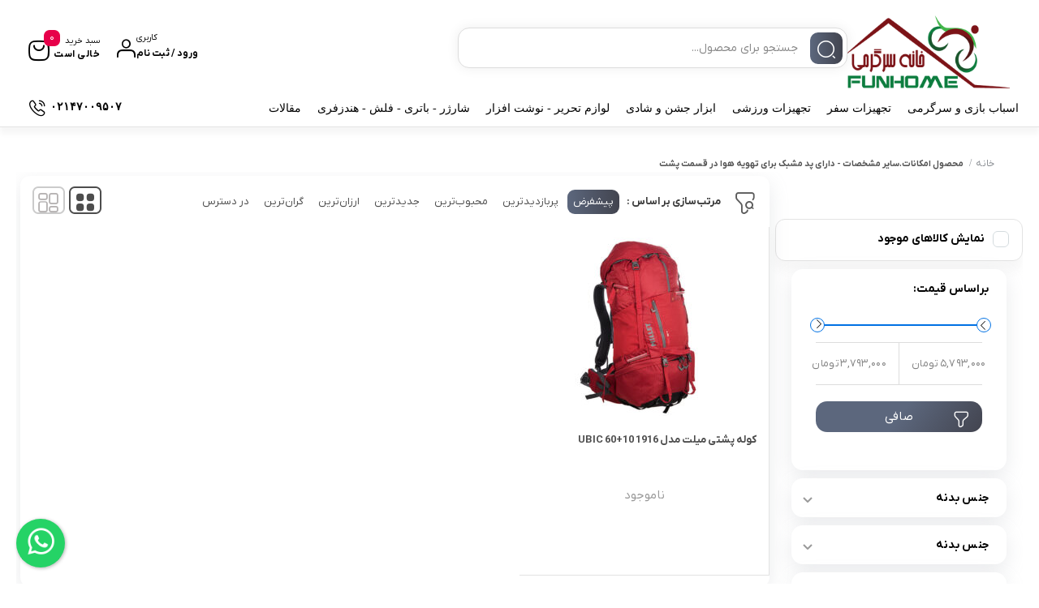

--- FILE ---
content_type: text/html; charset=UTF-8
request_url: https://funhome.ir/bag-other-specifications/has-a-grid-pad-for-air-conditioning-on-the-back/
body_size: 26414
content:
<!doctype html><html dir="rtl" lang="fa-IR"><head><meta charset="UTF-8"><meta name="viewport" content="width=device-width, initial-scale=1.0, maximum-scale=1.0, user-scalable=no" /><link rel="profile" href="http://gmpg.org/xfn/11"><link rel="shortcut icon" href="https://www.funhome.ir/wp-content/uploads/favicon2.png" /><link rel="apple-touch-icon" href="https://www.funhome.ir/wp-content/uploads/favicon2.png"><meta name="msapplication-TileColor" content="#ff6600"><meta name="msapplication-TileImage" content="https://www.funhome.ir/wp-content/uploads/favicon2.png"><title>&#8211; دارای پد مشبک برای تهویه هوا در قسمت پشت &#8211; خانه سرگرمی ( اسباب بازی &#8211; نوشت افزار &#8211; لوازم ورزشی )</title><meta name='robots' content='max-image-preview:large' /><link rel="alternate" type="application/rss+xml" title="خانه سرگرمی ( اسباب بازی - نوشت افزار - لوازم ورزشی ) &raquo; خوراک" href="https://funhome.ir/feed/" /><link rel="alternate" type="application/rss+xml" title="خانه سرگرمی ( اسباب بازی - نوشت افزار - لوازم ورزشی ) &raquo; خوراک دیدگاه‌ها" href="https://funhome.ir/comments/feed/" /><link rel="alternate" type="application/rss+xml" title="خوراک خانه سرگرمی ( اسباب بازی - نوشت افزار - لوازم ورزشی ) &raquo; - دارای پد مشبک برای تهویه هوا در قسمت پشت امکانات.ساير مشخصات" href="https://funhome.ir/bag-other-specifications/has-a-grid-pad-for-air-conditioning-on-the-back/feed/" /><style id='wp-img-auto-sizes-contain-inline-css' type='text/css'>img:is([sizes=auto i],[sizes^="auto," i]){contain-intrinsic-size:3000px 1500px}
/*# sourceURL=wp-img-auto-sizes-contain-inline-css */</style><link rel='stylesheet' id='wp-block-library-rtl-css' href='https://funhome.ir/wp-includes/css/dist/block-library/style-rtl.min.css' type='text/css' media='all' /><style id='classic-theme-styles-inline-css' type='text/css'>/*! This file is auto-generated */
.wp-block-button__link{color:#fff;background-color:#32373c;border-radius:9999px;box-shadow:none;text-decoration:none;padding:calc(.667em + 2px) calc(1.333em + 2px);font-size:1.125em}.wp-block-file__button{background:#32373c;color:#fff;text-decoration:none}
/*# sourceURL=/wp-includes/css/classic-themes.min.css */</style><style id='wpsh-blocks-aparat-style-inline-css' type='text/css'>.h_iframe-aparat_embed_frame{position:relative}.h_iframe-aparat_embed_frame .ratio{display:block;width:100%;height:auto}.h_iframe-aparat_embed_frame iframe{position:absolute;top:0;left:0;width:100%;height:100%}.wpsh-blocks_aparat{width:100%;clear:both;overflow:auto;display:block;position:relative;padding:30px 0}.wpsh-blocks_aparat_align_center .h_iframe-aparat_embed_frame{margin:0 auto}.wpsh-blocks_aparat_align_left .h_iframe-aparat_embed_frame{margin-right:30%}.wpsh-blocks_aparat_size_small .h_iframe-aparat_embed_frame{max-width:420px}.wpsh-blocks_aparat_size_big .h_iframe-aparat_embed_frame{max-width:720px}

/*# sourceURL=https://funhome.ir/wp-content/plugins/wp-shamsi/blocks/aparat/build/style-index.css */</style><style id='wpsh-blocks-justify-style-inline-css' type='text/css'>.wp-block-wpsh-blocks-justify,.wpsh-blocks_justify{text-align:justify !important}.wpsh-blocks_justify_ltr{direction:ltr !important}.wpsh-blocks_justify_rtl{direction:rtl !important}

/*# sourceURL=https://funhome.ir/wp-content/plugins/wp-shamsi/blocks/justify/build/style-index.css */</style><style id='wpsh-blocks-shamsi-style-inline-css' type='text/css'>.wpsh-blocks_shamsi_align_center{text-align:center !important}.wpsh-blocks_shamsi_align_right{text-align:right !important}.wpsh-blocks_shamsi_align_left{text-align:left !important}

/*# sourceURL=https://funhome.ir/wp-content/plugins/wp-shamsi/blocks/shamsi/build/style-index.css */</style><style id='global-styles-inline-css' type='text/css'>:root{--wp--preset--aspect-ratio--square: 1;--wp--preset--aspect-ratio--4-3: 4/3;--wp--preset--aspect-ratio--3-4: 3/4;--wp--preset--aspect-ratio--3-2: 3/2;--wp--preset--aspect-ratio--2-3: 2/3;--wp--preset--aspect-ratio--16-9: 16/9;--wp--preset--aspect-ratio--9-16: 9/16;--wp--preset--color--black: #000000;--wp--preset--color--cyan-bluish-gray: #abb8c3;--wp--preset--color--white: #ffffff;--wp--preset--color--pale-pink: #f78da7;--wp--preset--color--vivid-red: #cf2e2e;--wp--preset--color--luminous-vivid-orange: #ff6900;--wp--preset--color--luminous-vivid-amber: #fcb900;--wp--preset--color--light-green-cyan: #7bdcb5;--wp--preset--color--vivid-green-cyan: #00d084;--wp--preset--color--pale-cyan-blue: #8ed1fc;--wp--preset--color--vivid-cyan-blue: #0693e3;--wp--preset--color--vivid-purple: #9b51e0;--wp--preset--gradient--vivid-cyan-blue-to-vivid-purple: linear-gradient(135deg,rgb(6,147,227) 0%,rgb(155,81,224) 100%);--wp--preset--gradient--light-green-cyan-to-vivid-green-cyan: linear-gradient(135deg,rgb(122,220,180) 0%,rgb(0,208,130) 100%);--wp--preset--gradient--luminous-vivid-amber-to-luminous-vivid-orange: linear-gradient(135deg,rgb(252,185,0) 0%,rgb(255,105,0) 100%);--wp--preset--gradient--luminous-vivid-orange-to-vivid-red: linear-gradient(135deg,rgb(255,105,0) 0%,rgb(207,46,46) 100%);--wp--preset--gradient--very-light-gray-to-cyan-bluish-gray: linear-gradient(135deg,rgb(238,238,238) 0%,rgb(169,184,195) 100%);--wp--preset--gradient--cool-to-warm-spectrum: linear-gradient(135deg,rgb(74,234,220) 0%,rgb(151,120,209) 20%,rgb(207,42,186) 40%,rgb(238,44,130) 60%,rgb(251,105,98) 80%,rgb(254,248,76) 100%);--wp--preset--gradient--blush-light-purple: linear-gradient(135deg,rgb(255,206,236) 0%,rgb(152,150,240) 100%);--wp--preset--gradient--blush-bordeaux: linear-gradient(135deg,rgb(254,205,165) 0%,rgb(254,45,45) 50%,rgb(107,0,62) 100%);--wp--preset--gradient--luminous-dusk: linear-gradient(135deg,rgb(255,203,112) 0%,rgb(199,81,192) 50%,rgb(65,88,208) 100%);--wp--preset--gradient--pale-ocean: linear-gradient(135deg,rgb(255,245,203) 0%,rgb(182,227,212) 50%,rgb(51,167,181) 100%);--wp--preset--gradient--electric-grass: linear-gradient(135deg,rgb(202,248,128) 0%,rgb(113,206,126) 100%);--wp--preset--gradient--midnight: linear-gradient(135deg,rgb(2,3,129) 0%,rgb(40,116,252) 100%);--wp--preset--font-size--small: 13px;--wp--preset--font-size--medium: 20px;--wp--preset--font-size--large: 36px;--wp--preset--font-size--x-large: 42px;--wp--preset--spacing--20: 0.44rem;--wp--preset--spacing--30: 0.67rem;--wp--preset--spacing--40: 1rem;--wp--preset--spacing--50: 1.5rem;--wp--preset--spacing--60: 2.25rem;--wp--preset--spacing--70: 3.38rem;--wp--preset--spacing--80: 5.06rem;--wp--preset--shadow--natural: 6px 6px 9px rgba(0, 0, 0, 0.2);--wp--preset--shadow--deep: 12px 12px 50px rgba(0, 0, 0, 0.4);--wp--preset--shadow--sharp: 6px 6px 0px rgba(0, 0, 0, 0.2);--wp--preset--shadow--outlined: 6px 6px 0px -3px rgb(255, 255, 255), 6px 6px rgb(0, 0, 0);--wp--preset--shadow--crisp: 6px 6px 0px rgb(0, 0, 0);}:where(.is-layout-flex){gap: 0.5em;}:where(.is-layout-grid){gap: 0.5em;}body .is-layout-flex{display: flex;}.is-layout-flex{flex-wrap: wrap;align-items: center;}.is-layout-flex > :is(*, div){margin: 0;}body .is-layout-grid{display: grid;}.is-layout-grid > :is(*, div){margin: 0;}:where(.wp-block-columns.is-layout-flex){gap: 2em;}:where(.wp-block-columns.is-layout-grid){gap: 2em;}:where(.wp-block-post-template.is-layout-flex){gap: 1.25em;}:where(.wp-block-post-template.is-layout-grid){gap: 1.25em;}.has-black-color{color: var(--wp--preset--color--black) !important;}.has-cyan-bluish-gray-color{color: var(--wp--preset--color--cyan-bluish-gray) !important;}.has-white-color{color: var(--wp--preset--color--white) !important;}.has-pale-pink-color{color: var(--wp--preset--color--pale-pink) !important;}.has-vivid-red-color{color: var(--wp--preset--color--vivid-red) !important;}.has-luminous-vivid-orange-color{color: var(--wp--preset--color--luminous-vivid-orange) !important;}.has-luminous-vivid-amber-color{color: var(--wp--preset--color--luminous-vivid-amber) !important;}.has-light-green-cyan-color{color: var(--wp--preset--color--light-green-cyan) !important;}.has-vivid-green-cyan-color{color: var(--wp--preset--color--vivid-green-cyan) !important;}.has-pale-cyan-blue-color{color: var(--wp--preset--color--pale-cyan-blue) !important;}.has-vivid-cyan-blue-color{color: var(--wp--preset--color--vivid-cyan-blue) !important;}.has-vivid-purple-color{color: var(--wp--preset--color--vivid-purple) !important;}.has-black-background-color{background-color: var(--wp--preset--color--black) !important;}.has-cyan-bluish-gray-background-color{background-color: var(--wp--preset--color--cyan-bluish-gray) !important;}.has-white-background-color{background-color: var(--wp--preset--color--white) !important;}.has-pale-pink-background-color{background-color: var(--wp--preset--color--pale-pink) !important;}.has-vivid-red-background-color{background-color: var(--wp--preset--color--vivid-red) !important;}.has-luminous-vivid-orange-background-color{background-color: var(--wp--preset--color--luminous-vivid-orange) !important;}.has-luminous-vivid-amber-background-color{background-color: var(--wp--preset--color--luminous-vivid-amber) !important;}.has-light-green-cyan-background-color{background-color: var(--wp--preset--color--light-green-cyan) !important;}.has-vivid-green-cyan-background-color{background-color: var(--wp--preset--color--vivid-green-cyan) !important;}.has-pale-cyan-blue-background-color{background-color: var(--wp--preset--color--pale-cyan-blue) !important;}.has-vivid-cyan-blue-background-color{background-color: var(--wp--preset--color--vivid-cyan-blue) !important;}.has-vivid-purple-background-color{background-color: var(--wp--preset--color--vivid-purple) !important;}.has-black-border-color{border-color: var(--wp--preset--color--black) !important;}.has-cyan-bluish-gray-border-color{border-color: var(--wp--preset--color--cyan-bluish-gray) !important;}.has-white-border-color{border-color: var(--wp--preset--color--white) !important;}.has-pale-pink-border-color{border-color: var(--wp--preset--color--pale-pink) !important;}.has-vivid-red-border-color{border-color: var(--wp--preset--color--vivid-red) !important;}.has-luminous-vivid-orange-border-color{border-color: var(--wp--preset--color--luminous-vivid-orange) !important;}.has-luminous-vivid-amber-border-color{border-color: var(--wp--preset--color--luminous-vivid-amber) !important;}.has-light-green-cyan-border-color{border-color: var(--wp--preset--color--light-green-cyan) !important;}.has-vivid-green-cyan-border-color{border-color: var(--wp--preset--color--vivid-green-cyan) !important;}.has-pale-cyan-blue-border-color{border-color: var(--wp--preset--color--pale-cyan-blue) !important;}.has-vivid-cyan-blue-border-color{border-color: var(--wp--preset--color--vivid-cyan-blue) !important;}.has-vivid-purple-border-color{border-color: var(--wp--preset--color--vivid-purple) !important;}.has-vivid-cyan-blue-to-vivid-purple-gradient-background{background: var(--wp--preset--gradient--vivid-cyan-blue-to-vivid-purple) !important;}.has-light-green-cyan-to-vivid-green-cyan-gradient-background{background: var(--wp--preset--gradient--light-green-cyan-to-vivid-green-cyan) !important;}.has-luminous-vivid-amber-to-luminous-vivid-orange-gradient-background{background: var(--wp--preset--gradient--luminous-vivid-amber-to-luminous-vivid-orange) !important;}.has-luminous-vivid-orange-to-vivid-red-gradient-background{background: var(--wp--preset--gradient--luminous-vivid-orange-to-vivid-red) !important;}.has-very-light-gray-to-cyan-bluish-gray-gradient-background{background: var(--wp--preset--gradient--very-light-gray-to-cyan-bluish-gray) !important;}.has-cool-to-warm-spectrum-gradient-background{background: var(--wp--preset--gradient--cool-to-warm-spectrum) !important;}.has-blush-light-purple-gradient-background{background: var(--wp--preset--gradient--blush-light-purple) !important;}.has-blush-bordeaux-gradient-background{background: var(--wp--preset--gradient--blush-bordeaux) !important;}.has-luminous-dusk-gradient-background{background: var(--wp--preset--gradient--luminous-dusk) !important;}.has-pale-ocean-gradient-background{background: var(--wp--preset--gradient--pale-ocean) !important;}.has-electric-grass-gradient-background{background: var(--wp--preset--gradient--electric-grass) !important;}.has-midnight-gradient-background{background: var(--wp--preset--gradient--midnight) !important;}.has-small-font-size{font-size: var(--wp--preset--font-size--small) !important;}.has-medium-font-size{font-size: var(--wp--preset--font-size--medium) !important;}.has-large-font-size{font-size: var(--wp--preset--font-size--large) !important;}.has-x-large-font-size{font-size: var(--wp--preset--font-size--x-large) !important;}
:where(.wp-block-post-template.is-layout-flex){gap: 1.25em;}:where(.wp-block-post-template.is-layout-grid){gap: 1.25em;}
:where(.wp-block-term-template.is-layout-flex){gap: 1.25em;}:where(.wp-block-term-template.is-layout-grid){gap: 1.25em;}
:where(.wp-block-columns.is-layout-flex){gap: 2em;}:where(.wp-block-columns.is-layout-grid){gap: 2em;}
:root :where(.wp-block-pullquote){font-size: 1.5em;line-height: 1.6;}
/*# sourceURL=global-styles-inline-css */</style><link rel='stylesheet' id='contact-form-7-css' href='https://funhome.ir/wp-content/plugins/contact-form-7/includes/css/styles.css' type='text/css' media='all' /><link rel='stylesheet' id='contact-form-7-rtl-css' href='https://funhome.ir/wp-content/plugins/contact-form-7/includes/css/styles-rtl.css' type='text/css' media='all' /><link rel='stylesheet' id='woocommerce-layout-rtl-css' href='https://funhome.ir/wp-content/plugins/woocommerce/assets/css/woocommerce-layout-rtl.css' type='text/css' media='all' /><link rel='stylesheet' id='woocommerce-smallscreen-rtl-css' href='https://funhome.ir/wp-content/plugins/woocommerce/assets/css/woocommerce-smallscreen-rtl.css' type='text/css' media='only screen and (max-width: 768px)' /><link rel='stylesheet' id='woocommerce-general-rtl-css' href='https://funhome.ir/wp-content/plugins/woocommerce/assets/css/woocommerce-rtl.css' type='text/css' media='all' /><style id='woocommerce-inline-inline-css' type='text/css'>.woocommerce form .form-row .required { visibility: visible; }
/*# sourceURL=woocommerce-inline-inline-css */</style><link rel='stylesheet' id='extendify-utility-styles-css' href='https://funhome.ir/wp-content/plugins/extendify/public/build/utility-minimum.css' type='text/css' media='all' /><link rel='stylesheet' id='dgwt-wcas-style-css' href='https://funhome.ir/wp-content/plugins/ajax-search-for-woocommerce/assets/css/style.min.css' type='text/css' media='all' /><link rel='stylesheet' id='bakala-style-css' href='https://funhome.ir/wp-content/themes/bakala-backup/style.css' type='text/css' media='all' /><link rel='stylesheet' id='bootstrap-css' href='https://funhome.ir/wp-content/themes/bakala-backup/assets/css/bootstrap.min.css' type='text/css' media='all' /><link rel='stylesheet' id='bakala-mt-css' href='https://funhome.ir/wp-content/themes/bakala-backup/assets/css/mt.css' type='text/css' media='all' /><link rel='stylesheet' id='bakala-main-theme-css' href='https://funhome.ir/wp-content/themes/bakala-backup/assets/css/plus.min.css' type='text/css' media='all' /><style id='bakala-main-theme-inline-css' type='text/css'>@-webkit-keyframes pulsex {
        0%{-webkit-box-shadow:0 0 0 0 #0071e3;}
        70%{-webkit-box-shadow:0 0 0 10px transparent;}
        100%{-webkit-box-shadow:0 0 0 0 transparent;}
    }
    @keyframes pulsex {
        0%{-moz-box-shadow:0 0 0 0 #0071e3;box-shadow:0 0 0 0 #0071e3;}
        70%{-moz-box-shadow:0 0 0 10px transparent;box-shadow:0 0 0 10px transparent;}
        100%{-moz-box-shadow:0 0 0 0 transparent;box-shadow:0 0 0 0 transparent;}
    }
    @-webkit-keyframes pulse {
        0%{-webkit-box-shadow:0 0 0 0 #e7004a;}
        70%{-webkit-box-shadow:0 0 0 10px transparent;}
        100%{-webkit-box-shadow:0 0 0 0 transparent;}
    }
    @keyframes pulse {
        0%{-moz-box-shadow:0 0 0 0 #e7004a;box-shadow:0 0 0 0 #e7004a;}
        70%{-moz-box-shadow:0 0 0 10px transparent;box-shadow:0 0 0 10px transparent;}
        100%{-moz-box-shadow:0 0 0 0 transparent;box-shadow:0 0 0 0 transparent;}
    }
    @-webkit-keyframes pulsei {
        0%{-webkit-box-shadow:0 0 0 0 #e7004a}
        70%{-webkit-box-shadow:0 0 0 10px transparent}
        100%{-webkit-box-shadow:0 0 0 0 transparent}
    }
    @keyframes pulsei {
        0%{-moz-box-shadow:0 0 0 0 #e7004a;box-shadow:0 0 0 0 #e7004a}
        70%{-moz-box-shadow:0 0 0 10px transparent;box-shadow:0 0 0 10px transparent}
        100%{-moz-box-shadow:0 0 0 0 transparent;box-shadow:0 0 0 0 transparent}
    }
    
        :root {
            --accent_color1:#0071e3;
            --accent_color2:#e7004a;
            --accent_gradient_from:#5C677D;
            --accent_gradient_to:#42444F;
            --darkmode_background:#262626;
            --darkmode_text:#FFFFFF;
        }
    .white_catbody { background-color : #F5F5F5 !important; }.footerinfobar {}.white_catbody {background-color:#F5F5F5;background-image:url();}.tbar-background {background-color:#000000;color:#FFFFFF;}
            .lds-spinner,
            .lds-spinner div,
            .lds-spinner div:after {
              box-sizing: border-box;
            }
            .lds-spinner {
              color: #000000;
              display: flex;
              justify-content: center;
              position: relative;
              width: 80px;
              height: 80px;
            }
            .lds-spinner div {
              transform-origin: 40px 40px;
              animation: lds-spinner 1.2s linear infinite;
            }
            .lds-spinner div:after {
              content: ' ';
              display: block;
              position: absolute;
              top: 3.2px;
              left: 36.8px;
              width: 6.4px;
              height: 17.6px;
              border-radius: 20%;
              background: #000000;
            }
            .lds-spinner div:nth-child(1) {
              transform: rotate(0deg);
              animation-delay: -1.1s;
            }
            .lds-spinner div:nth-child(2) {
              transform: rotate(30deg);
              animation-delay: -1s;
            }
            .lds-spinner div:nth-child(3) {
              transform: rotate(60deg);
              animation-delay: -0.9s;
            }
            .lds-spinner div:nth-child(4) {
              transform: rotate(90deg);
              animation-delay: -0.8s;
            }
            .lds-spinner div:nth-child(5) {
              transform: rotate(120deg);
              animation-delay: -0.7s;
            }
            .lds-spinner div:nth-child(6) {
              transform: rotate(150deg);
              animation-delay: -0.6s;
            }
            .lds-spinner div:nth-child(7) {
              transform: rotate(180deg);
              animation-delay: -0.5s;
            }
            .lds-spinner div:nth-child(8) {
              transform: rotate(210deg);
              animation-delay: -0.4s;
            }
            .lds-spinner div:nth-child(9) {
              transform: rotate(240deg);
              animation-delay: -0.3s;
            }
            .lds-spinner div:nth-child(10) {
              transform: rotate(270deg);
              animation-delay: -0.2s;
            }
            .lds-spinner div:nth-child(11) {
              transform: rotate(300deg);
              animation-delay: -0.1s;
            }
            .lds-spinner div:nth-child(12) {
              transform: rotate(330deg);
              animation-delay: 0s;
            }
            @keyframes lds-spinner {
              0% {
                opacity: 1;
              }
              100% {
                opacity: 0;
              }
            }
            
            .elementor-section.elementor-section-boxed>.elementor-container{max-width:1440px !important}
        
            .bakala-float-call{
                right:20px;
                bottom:20px;
            }
            .bakala-float-call-btn{
                right:0;
            }
            .bakala-messangers-block{
                right:0;
            }
        
            .bakala-whatsapp-chat-btn{
                left:20px;
                bottom:20px;
                flex-direction: row-reverse;
            }
        
            .header-logo img{
                max-width:200px !important;
            }
        
            .header-logo img{
                max-height:150px;
            }
        
        .products-box .product-category{display:none!important}
        
        [class*=' eicon-'], [class^=eicon]{font-family: eicons !important}
        .short-description .innerContent::after {
            background-image: url(https://www.funhome.ir/wp-content/themes/bakala/vendor/files/pen-paper.png) !important;
            background-size: contain !important;
        }
    .woocommerce-cart-form__cart-item.cart_item.bakala_gift_prodcut{
        background:rgba(231 , 0 , 74 , 0.8);
    }
    

    
/*# sourceURL=bakala-main-theme-inline-css */</style><link rel='stylesheet' id='slick.css-css' href='https://funhome.ir/wp-content/themes/bakala-backup/assets/css/slick.css' type='text/css' media='all' /><link rel='stylesheet' id='slick.theme-css' href='https://funhome.ir/wp-content/themes/bakala-backup/assets/css/slick-theme.css' type='text/css' media='all' /><link rel='stylesheet' id='swiper-css-css' href='https://funhome.ir/wp-content/themes/bakala-backup/assets/css/swiper.min.css' type='text/css' media='all' /><link rel='stylesheet' id='all.css-css' href='https://funhome.ir/wp-content/themes/bakala-backup/assets/css/all.min.css' type='text/css' media='all' /><link rel='stylesheet' id='sweetalert-css' href='https://funhome.ir/wp-content/themes/bakala-backup/assets/css/sweetalert2.min.css' type='text/css' media='all' /><link rel='stylesheet' id='persian-datepicker-css' href='https://funhome.ir/wp-content/themes/bakala-backup/assets/css/jalalidatepicker.min.css' type='text/css' media='all' /><link rel='stylesheet' id='bk-common-style-css' href='https://funhome.ir/wp-content/themes/bakala-backup/static/css/common.min.css' type='text/css' media='all' /><link rel='stylesheet' id='jcaa-core-css' href='https://funhome.ir/wp-content/plugins/attributes/assets/css/core.css' type='text/css' media='all' /><link rel='stylesheet' id='jcaa-basic-css' href='https://funhome.ir/wp-content/plugins/attributes/assets/css/basic.css' type='text/css' media='all' /><link rel='stylesheet' id='dokan-style-css' href='https://funhome.ir/wp-content/plugins/dokan-lite/assets/css/style.css' type='text/css' media='all' /><link rel='stylesheet' id='dokan-modal-css' href='https://funhome.ir/wp-content/plugins/dokan-lite/assets/vendors/izimodal/iziModal.min.css' type='text/css' media='all' /><link rel='stylesheet' id='dokan-fontawesome-css' href='https://funhome.ir/wp-content/plugins/dokan-lite/assets/vendors/font-awesome/css/font-awesome.min.css' type='text/css' media='all' /><link rel='stylesheet' id='dokan-rtl-style-css' href='https://funhome.ir/wp-content/plugins/dokan-lite/assets/css/rtl.css' type='text/css' media='all' /><link rel='stylesheet' id='wpsh-style-css' href='https://funhome.ir/wp-content/plugins/wp-shamsi/assets/css/wpsh_custom.css' type='text/css' media='all' /> <script type="text/javascript" src="https://funhome.ir/wp-includes/js/jquery/jquery.min.js" id="jquery-core-js"></script> <script type="text/javascript" src="https://funhome.ir/wp-includes/js/jquery/jquery-migrate.min.js" id="jquery-migrate-js"></script> <script type="text/javascript" src="https://funhome.ir/wp-includes/js/dist/hooks.min.js" id="wp-hooks-js"></script> <script type="text/javascript" src="https://funhome.ir/wp-includes/js/dist/i18n.min.js" id="wp-i18n-js"></script> <script type="text/javascript" id="wp-i18n-js-after">/*  */
wp.i18n.setLocaleData( { 'text direction\u0004ltr': [ 'rtl' ] } );
//# sourceURL=wp-i18n-js-after
/*  */</script> <script type="text/javascript" src="https://funhome.ir/wp-content/plugins/dokan-lite/assets/vendors/izimodal/iziModal.min.js" id="dokan-modal-js"></script> <script type="text/javascript" src="https://funhome.ir/wp-content/plugins/dokan-lite/assets/vendors/sweetalert2/sweetalert2.all.min.js" id="dokan-sweetalert2-js"></script> <script type="text/javascript" src="https://funhome.ir/wp-includes/js/dist/vendor/moment.min.js" id="moment-js"></script> <script type="text/javascript" id="moment-js-after">/*  */
moment.updateLocale( 'fa_IR', {"months":["\u0698\u0627\u0646\u0648\u06cc\u0647","\u0641\u0648\u0631\u06cc\u0647","\u0645\u0627\u0631\u0633","\u0622\u0648\u0631\u06cc\u0644","\u0645\u06cc","\u0698\u0648\u0626\u0646","\u062c\u0648\u0644\u0627\u06cc","\u0622\u06af\u0648\u0633\u062a","\u0633\u067e\u062a\u0627\u0645\u0628\u0631","\u0627\u06a9\u062a\u0628\u0631","\u0646\u0648\u0627\u0645\u0628\u0631","\u062f\u0633\u0627\u0645\u0628\u0631"],"monthsShort":["\u0698\u0627\u0646\u0648\u06cc\u0647","\u0641\u0648\u0631\u06cc\u0647","\u0645\u0627\u0631\u0633","\u0622\u0648\u0631\u06cc\u0644","\u0645\u0647","\u0698\u0648\u0626\u0646","\u062c\u0648\u0644\u0627\u06cc","\u0622\u06af\u0648\u0633\u062a","\u0633\u067e\u062a\u0627\u0645\u0628\u0631","\u0627\u06a9\u062a\u0628\u0631","\u0646\u0648\u0627\u0645\u0628\u0631","\u062f\u0633\u0627\u0645\u0628\u0631"],"weekdays":["\u06cc\u06a9\u0634\u0646\u0628\u0647","\u062f\u0648\u0634\u0646\u0628\u0647","\u0633\u0647\u200c\u0634\u0646\u0628\u0647","\u0686\u0647\u0627\u0631\u0634\u0646\u0628\u0647","\u067e\u0646\u062c\u200c\u0634\u0646\u0628\u0647","\u062c\u0645\u0639\u0647","\u0634\u0646\u0628\u0647"],"weekdaysShort":["\u06cc","\u062f","\u0633","\u0686","\u067e","\u062c","\u0634"],"week":{"dow":6},"longDateFormat":{"LT":"g:i a","LTS":null,"L":null,"LL":"l j F Y","LLL":"F j, Y g:i a","LLLL":null}} );
//# sourceURL=moment-js-after
/*  */</script> <script type="text/javascript" id="dokan-util-helper-js-extra">/*  */
var dokan_helper = {"i18n_date_format":"l j F Y","i18n_time_format":"g:i a","week_starts_day":"6","reverse_withdrawal":{"enabled":false},"timepicker_locale":{"am":"am","pm":"pm","AM":"AM","PM":"PM","hr":"hr","hrs":"hrs","mins":"mins"},"daterange_picker_local":{"toLabel":"\u0628\u0647","firstDay":6,"fromLabel":"\u0627\u0632","separator":" - ","weekLabel":"W","applyLabel":"\u0627\u0639\u0645\u0627\u0644","cancelLabel":"\u067e\u0627\u06a9 \u06a9\u0631\u062f\u0646","customRangeLabel":"\u0633\u0641\u0627\u0631\u0634\u06cc","daysOfWeek":["Su","Mo","Tu","We","Th","Fr","Sa"],"monthNames":["January","February","March","\u0622\u067e\u0631\u06cc\u0644","\u0645\u0650\u06cc","\u0698\u0648\u0626\u0646","\u062c\u0648\u0644\u0627\u06cc","\u0622\u06af\u0648\u0633\u062a","\u0633\u067e\u062a\u0627\u0645\u0628\u0631","\u0627\u06a9\u062a\u0628\u0631","\u0646\u0648\u0627\u0645\u0628\u0631","\u062f\u0633\u0627\u0645\u0628\u0631"]},"sweetalert_local":{"cancelButtonText":"\u0644\u063a\u0648","closeButtonText":"\u0628\u0633\u062a\u0646","confirmButtonText":"\u0628\u0633\u06cc\u0627\u0631 \u062e\u0648\u0628","denyButtonText":"No","closeButtonAriaLabel":"\u0627\u06cc\u0646 \u062f\u06cc\u0627\u0644\u0648\u06af \u0631\u0627 \u0628\u0628\u0646\u062f\u06cc\u062f"}};
var dokan = {"ajaxurl":"https://funhome.ir/wp-admin/admin-ajax.php","nonce":"9dba0107bd","order_nonce":"65272a3782","product_edit_nonce":"bf3e260699","ajax_loader":"https://funhome.ir/wp-content/plugins/dokan-lite/assets/images/ajax-loader.gif","seller":{"available":"\u0645\u0648\u062c\u0648\u062f","notAvailable":"\u0645\u0648\u062c\u0648\u062f \u0646\u06cc\u0633\u062a"},"delete_confirm":"\u0622\u06cc\u0627 \u0645\u0637\u0645\u0626\u0646 \u0647\u0633\u062a\u06cc\u062f\u061f","wrong_message":"\u0686\u06cc\u0632\u06cc \u0627\u0634\u062a\u0628\u0627\u0647 \u0634\u062f. \u062f\u0648\u0628\u0627\u0631\u0647 \u0627\u0645\u062a\u062d\u0627\u0646 \u06a9\u0646\u06cc\u062f.","vendor_percentage":"","commission_type":"","rounding_precision":"6","mon_decimal_point":".","currency_format_num_decimals":"0","currency_format_symbol":"\u062a\u0648\u0645\u0627\u0646","currency_format_decimal_sep":".","currency_format_thousand_sep":",","currency_format":"%v\u00a0%s","round_at_subtotal":"no","product_types":["simple"],"loading_img":"https://funhome.ir/wp-content/plugins/dokan-lite/assets/images/loading.gif","store_product_search_nonce":"9f13b04ff0","i18n_download_permission":"\u0622\u06cc\u0627 \u0645\u0637\u0645\u0626\u0646 \u0647\u0633\u062a\u06cc\u062f \u06a9\u0647 \u0645\u06cc \u062e\u0648\u0627\u0647\u06cc\u062f \u062f\u0633\u062a\u0631\u0633\u06cc \u0628\u0647 \u0627\u06cc\u0646 \u062f\u0627\u0646\u0644\u0648\u062f \u0631\u0627 \u0644\u063a\u0648 \u06a9\u0646\u06cc\u062f\u061f","i18n_download_access":"\u0646\u0645\u06cc \u062a\u0648\u0627\u0646\u062f \u062f\u0633\u062a\u0631\u0633\u06cc \u0631\u0627 \u0628\u0647 \u062f\u0633\u062a \u0622\u0648\u0631\u062f - \u06a9\u0627\u0631\u0628\u0631 \u0645\u0645\u06a9\u0646 \u0627\u0633\u062a \u0642\u0628\u0644\u0627 \u0645\u062c\u0648\u0632 \u0627\u06cc\u0646 \u0641\u0627\u06cc\u0644 \u0631\u0627 \u062f\u0627\u0634\u062a\u0647 \u0628\u0627\u0634\u062f \u06cc\u0627 \u0627\u06cc\u0645\u06cc\u0644 \u0635\u0648\u0631\u062a\u062d\u0633\u0627\u0628 \u062a\u0646\u0638\u06cc\u0645 \u0646\u0634\u062f\u0647 \u0628\u0627\u0634\u062f. \u0627\u0637\u0645\u06cc\u0646\u0627\u0646 \u062d\u0627\u0635\u0644 \u06a9\u0646\u06cc\u062f \u06a9\u0647 \u0627\u06cc\u0645\u06cc\u0644 \u0635\u0648\u0631\u062a\u062d\u0633\u0627\u0628 \u062a\u0646\u0638\u06cc\u0645 \u0634\u062f\u0647 \u0627\u0633\u062a\u060c \u0648 \u0633\u0641\u0627\u0631\u0634 \u0630\u062e\u06cc\u0631\u0647 \u0634\u062f\u0647 \u0627\u0633\u062a.","maximum_tags_select_length":"-1","modal_header_color":"var(--dokan-button-background-color, #7047EB)","rest":{"root":"https://funhome.ir/wp-json/","nonce":"af4f3e211c","version":"dokan/v1"},"api":null,"libs":[],"routeComponents":{"default":null},"routes":[],"urls":{"assetsUrl":"https://funhome.ir/wp-content/plugins/dokan-lite/assets","dashboardUrl":"https://funhome.ir/dashboard/?path=%2Fanalytics%2FOverview","storeUrl":""}};
//# sourceURL=dokan-util-helper-js-extra
/*  */</script> <script type="text/javascript" src="https://funhome.ir/wp-content/plugins/dokan-lite/assets/js/helper.js" id="dokan-util-helper-js"></script> <script type="text/javascript" src="https://funhome.ir/wp-content/plugins/woocommerce/assets/js/jquery-blockui/jquery.blockUI.min.js" id="wc-jquery-blockui-js" defer="defer" data-wp-strategy="defer"></script> <script type="text/javascript" id="wc-add-to-cart-js-extra">/*  */
var wc_add_to_cart_params = {"ajax_url":"/wp-admin/admin-ajax.php","wc_ajax_url":"/?wc-ajax=%%endpoint%%","i18n_view_cart":"\u0645\u0634\u0627\u0647\u062f\u0647 \u0633\u0628\u062f \u062e\u0631\u06cc\u062f","cart_url":"https://funhome.ir/cart/","is_cart":"","cart_redirect_after_add":"yes"};
//# sourceURL=wc-add-to-cart-js-extra
/*  */</script> <script type="text/javascript" src="https://funhome.ir/wp-content/plugins/woocommerce/assets/js/frontend/add-to-cart.min.js" id="wc-add-to-cart-js" defer="defer" data-wp-strategy="defer"></script> <script type="text/javascript" src="https://funhome.ir/wp-content/plugins/woocommerce/assets/js/js-cookie/js.cookie.min.js" id="wc-js-cookie-js" defer="defer" data-wp-strategy="defer"></script> <script type="text/javascript" id="woocommerce-js-extra">/*  */
var woocommerce_params = {"ajax_url":"/wp-admin/admin-ajax.php","wc_ajax_url":"/?wc-ajax=%%endpoint%%","i18n_password_show":"\u0646\u0645\u0627\u06cc\u0634 \u0631\u0645\u0632\u0639\u0628\u0648\u0631","i18n_password_hide":"Hide password"};
//# sourceURL=woocommerce-js-extra
/*  */</script> <script type="text/javascript" src="https://funhome.ir/wp-content/plugins/woocommerce/assets/js/frontend/woocommerce.min.js" id="woocommerce-js" defer="defer" data-wp-strategy="defer"></script> <script type="text/javascript" src="https://funhome.ir/wp-content/themes/bakala-backup/assets/js/slick.min.js" id="slick.min.js-js"></script> <script type="text/javascript" src="https://funhome.ir/wp-content/themes/bakala-backup/assets/js/highchart.js" id="highchart-js"></script> <script type="text/javascript" src="https://funhome.ir/wp-content/themes/bakala-backup/assets/js//flipclock.min.js" id="jquery-flipclock-js"></script> <script type="text/javascript" src="https://funhome.ir/wp-content/themes/bakala-backup/assets/js//jquery.countdown.js" id="jquery-lif-js"></script> <link rel="https://api.w.org/" href="https://funhome.ir/wp-json/" /><link rel="EditURI" type="application/rsd+xml" title="RSD" href="https://funhome.ir/xmlrpc.php?rsd" /><meta name="generator" content="WordPress 6.9" /><meta name="generator" content="WooCommerce 10.4.3" /><meta name="generator" content="Redux 4.5.9" /><style>.dgwt-wcas-ico-magnifier,.dgwt-wcas-ico-magnifier-handler{max-width:20px}.dgwt-wcas-search-wrapp{max-width:600px}</style><meta name='csrf-token' content='22f5778b66'><link rel="preload" as="font" type="font/woff" crossorigin="anonymous" href="https://funhome.ir/wp-content/themes/bakala-backup/vendor/fonts/bakala.woff" />	<noscript><style>.woocommerce-product-gallery{ opacity: 1 !important; }</style></noscript><meta name="generator" content="Elementor 3.33.4; features: additional_custom_breakpoints; settings: css_print_method-external, google_font-enabled, font_display-auto"><style type="text/css">/**
		 * Dynamic Styles
		 */
		ul.jcaa_attr_variable_select .jcaa_attr_option:hover{
		 	border-color:#333333 !important;
		 }
		
		.jcaa_attr_select .jcaa_attr_option, .jcaa_attr_select .jcaa_attr_option.jcass_attr_disable:hover{
			border: 2px solid #FFFFFF !important;
		}

				.jcaa_attr_select.jcaa_size_small .jcaa_obj_image.jcaa_attr_option, .jcaa_attr_select.jcaa_size_small .jcaa_obj_color.jcaa_attr_option{
			width: 20px;
			height: 20px;
		}

        .upsells.products .jcaa_attr_select.jcaa_size_small .jcaa_obj_image.jcaa_attr_option, .upsells.products .jcaa_attr_select.jcaa_size_small .jcaa_obj_color.jcaa_attr_option{
            width: 20px;
            height: 20px;
        }

		.jcaa_attr_select.jcaa_size_small .jcaa_obj_text.jcaa_attr_option{
			line-height: 20px;
			font-size:10px;
		}
				.jcaa_attr_select.jcaa_size_medium .jcaa_obj_image.jcaa_attr_option, .jcaa_attr_select.jcaa_size_medium .jcaa_obj_color.jcaa_attr_option{
			width: 30px;
			height: 30px;
		}

        .upsells.products .jcaa_attr_select.jcaa_size_medium .jcaa_obj_image.jcaa_attr_option, .upsells.products .jcaa_attr_select.jcaa_size_medium .jcaa_obj_color.jcaa_attr_option{
            width: 30px;
            height: 30px;
        }

		.jcaa_attr_select.jcaa_size_medium .jcaa_obj_text.jcaa_attr_option{
			line-height: 30px;
			font-size:15px;
		}
				.jcaa_attr_select.jcaa_size_large .jcaa_obj_image.jcaa_attr_option, .jcaa_attr_select.jcaa_size_large .jcaa_obj_color.jcaa_attr_option{
			width: 40px;
			height: 40px;
		}

        .upsells.products .jcaa_attr_select.jcaa_size_large .jcaa_obj_image.jcaa_attr_option, .upsells.products .jcaa_attr_select.jcaa_size_large .jcaa_obj_color.jcaa_attr_option{
            width: 40px;
            height: 40px;
        }

		.jcaa_attr_select.jcaa_size_large .jcaa_obj_text.jcaa_attr_option{
			line-height: 40px;
			font-size:20px;
		}
		
		ul.jcaa_attr_select li{
			border: 1px solid #DDDDDD;
		}

		.jcaa_attr_select .jcaa_active_attr{
			border-color: #333333;
		}

		.jcaa_attr_select .jcass_attr_disabled{
			opacity: 0.2;
		}

				.jcaa_attr_select .jcaa_active_attr .jcaa_attr_option:hover{
			border: 2px solid #FFFFFF !important;
			cursor: default;
		}</style><style>.e-con.e-parent:nth-of-type(n+4):not(.e-lazyloaded):not(.e-no-lazyload),
				.e-con.e-parent:nth-of-type(n+4):not(.e-lazyloaded):not(.e-no-lazyload) * {
					background-image: none !important;
				}
				@media screen and (max-height: 1024px) {
					.e-con.e-parent:nth-of-type(n+3):not(.e-lazyloaded):not(.e-no-lazyload),
					.e-con.e-parent:nth-of-type(n+3):not(.e-lazyloaded):not(.e-no-lazyload) * {
						background-image: none !important;
					}
				}
				@media screen and (max-height: 640px) {
					.e-con.e-parent:nth-of-type(n+2):not(.e-lazyloaded):not(.e-no-lazyload),
					.e-con.e-parent:nth-of-type(n+2):not(.e-lazyloaded):not(.e-no-lazyload) * {
						background-image: none !important;
					}
				}</style><style id="bakala_options-dynamic-css" title="dynamic-css" class="redux-options-output">.main-menu-div p, .main-menu-div a, .main-menu-div span, .main-menu-div li, .main-menu-div ul, .off-canvas-panel-wrapper_mo ul, .navbar-primary .promotion-badge ul li a,
                .off-canvas-panel-wrapper_mo li, .off-canvas-panel-wrapper_mo span, .off-canvas-panel-wrapper_mo a,.bk_menu.bk_new_menu .bakala > ul > li > span.title a{font-family:IRANYekan;font-weight:normal;font-style:normal;}</style></head><body class="rtl archive tax-pa_bag-other-specifications term-has-a-grid-pad-for-air-conditioning-on-the-back term-1402 wp-custom-logo wp-theme-bakala-backup theme-bakala-backup woocommerce woocommerce-page woocommerce-no-js bakala_enable_popup_add_to_cart skeleton_loader_disable main-color force_login_inactive variables_shop_inactive elementor-default elementor-kit-12643 dokan-theme-bakala-backup"><div class="page-content" id="loader" style="display:none;"><img alt="site-logo" class="site-logo" src=""><div class="c-remodal-loader__bullets"><i class="c-remodal-loader__bullet c-remodal-loader__bullet--1"></i><i class="c-remodal-loader__bullet c-remodal-loader__bullet--2"></i><i class="c-remodal-loader__bullet c-remodal-loader__bullet--3"></i><i class="c-remodal-loader__bullet c-remodal-loader__bullet--4"></i></div></div><header class="site-header shadow-sm sticky-header"><div class="row header"><div class="container-bakala not-logged-in"><div class="align-items-center container-bakala justify-content-between mx-auto px-4 row"><div class="align-items-center col-md-7 d-flex">
<a class="white-logo header-logo" href="https://funhome.ir/"><img data-lazyloaded="1" src="[data-uri]" width="550" height="250" data-src="https://www.funhome.ir/wp-content/uploads/Logo-web-1.png" alt="خانه سرگرمی ( اسباب بازی - نوشت افزار - لوازم ورزشی )"></a><div class="navbar-search w-100"><div  class="dgwt-wcas-search-wrapp dgwt-wcas-no-submit woocommerce dgwt-wcas-style-solaris js-dgwt-wcas-layout-classic dgwt-wcas-layout-classic js-dgwt-wcas-mobile-overlay-enabled"><form class="dgwt-wcas-search-form" role="search" action="https://funhome.ir/" method="get"><div class="dgwt-wcas-sf-wrapp">
<svg class="dgwt-wcas-ico-magnifier" xmlns="http://www.w3.org/2000/svg"
xmlns:xlink="http://www.w3.org/1999/xlink" x="0px" y="0px"
viewBox="0 0 51.539 51.361" xml:space="preserve">
<path 						 d="M51.539,49.356L37.247,35.065c3.273-3.74,5.272-8.623,5.272-13.983c0-11.742-9.518-21.26-21.26-21.26 S0,9.339,0,21.082s9.518,21.26,21.26,21.26c5.361,0,10.244-1.999,13.983-5.272l14.292,14.292L51.539,49.356z M2.835,21.082 c0-10.176,8.249-18.425,18.425-18.425s18.425,8.249,18.425,18.425S31.436,39.507,21.26,39.507S2.835,31.258,2.835,21.082z"/>
</svg>
<label class="screen-reader-text"
for="dgwt-wcas-search-input-1">Products search</label><input id="dgwt-wcas-search-input-1"
type="search"
class="dgwt-wcas-search-input"
name="s"
value=""
placeholder="جستجو برای محصول..."
autocomplete="off"
/><div class="dgwt-wcas-preloader"></div><div class="dgwt-wcas-voice-search"></div>
<input type="hidden" name="post_type" value="product"/>
<input type="hidden" name="dgwt_wcas" value="1"/></div></form></div></div></div><div class="align-items-center col-md-5 d-flex header-icons justify-content-end p-0"><div class="header-skeleton"><div class="header-skeleton-item" style="width: 134px; height: 50px;"></div><div class="header-skeleton-divider"></div><div class="header-skeleton-item" style="width: 70px; height: 50px;"></div></div><div class="bakala_account_cart"><div class="tbar"><div class="c-header__btn-container"><div><style>a.c-header__btn-user {
                            display: flex;
                            align-items: center;
                            justify-content: center;
                          }

                          a.c-header__btn-user:after {
                            content: unset;
                          }</style><a href="https://funhome.ir/my-account/" class="bakala_lr_btn"><div class="bakala-header-account"><div class="bakala-header-account-text">
<small>کاربری</small>
<strong>ورود / ثبت نام</strong></div>
<i class="bakala-header-account-icon bakala-icon icon-account"></i></div>
</a></div></div></div><div class="cart-box"><div class="dk-button-container hasIcon"><div class="dk-button green header-cart"><div class="header-cart-text">
<small>سبد خرید</small>
<strong class="bill"><span class="price">خالی است</span></strong></div><div class="header-cart-icon">
<i class="dk-button-icon dk-button-icon-cart"></i><div class="dk-button-label clearfix"><div class="dk-button-labelname">
سبد خرید</div>
<span class="cart-items-count">
0                          </span></div></div></div></div><div class="mini-cart-dropdown bakala_mini_cart" style="display:none"><p class="woocommerce-mini-cart__empty-message">سبد خرید شما خالی است.</p></div></div></div></div></div></div></div><div id="navbar-primary-fixed" class="row navbar-primary nav-down  mobile-top-bar"><div class="container-bakala main-menu-div"><div class="bk_menu bk_new_menu level">
<style>.animationDivInnerNav {
            position: absolute;
            height: 39px;
            top: 0;
            z-index: -1;
            opacity: 0.5;
            background-color:#d9d8d8;
            border-radius: 12px;
            transition: all .5s ease 0s;
        }
        .bg-transparent,.bg-transparent:hover{
            background: transparent !important;
        }
        .zIndex-high{
            z-index:999999999;
        }</style><div class="bakala"><ul><li><span class="title">
<a href="https://funhome.ir/product-category/shop/entertainment-toys/"  class=""  >
اسباب بازی و سرگرمی							</a>
</span>
<span class="arrow dashicons dashicons-arrow-down-alt2"></span><ul class="level"><li class="">
<span class="title2">
<a href="https://funhome.ir/product-category/shop/entertainment-toys/motorcycle-and-car/"  class=""  >
موتور و ماشین												</a>
</span></li><li class="">
<span class="title2">
<a href="https://funhome.ir/product-category/shop/entertainment-toys/planes-and-helicopters/"  class=""  >
هواپیما و هلیکوپتر												</a>
</span></li><li class="">
<span class="title2">
<a href="https://funhome.ir/product-category/shop/entertainment-toys/rifle-and-archery/"  class=""  >
تفنگ و تیروکمان												</a>
</span></li><li class="">
<span class="title2">
<a href="https://funhome.ir/product-category/shop/entertainment-toys/musical-instruments/"  class=""  >
آلات موسیقی												</a>
</span></li><li class="">
<span class="title2">
<a href="https://funhome.ir/product-category/shop/entertainment-toys/train/"  class=""  >
قطار-کشتی-قایق												</a>
</span></li><li class="">
<span class="title2">
<a href="https://funhome.ir/product-category/shop/entertainment-toys/%d8%b0%d8%b1%d9%87-%d8%a8%db%8c%d9%86-%d9%88-%d8%aa%d9%84%d8%b3%da%a9%d9%88%d9%be/"  class=""  >
ذره بین - تلسکوپ - میکروسکوپ												</a>
</span></li><li class="">
<span class="title2">
<a href="https://funhome.ir/product-category/shop/entertainment-toys/brain-teaser/"  class=""  >
بازی فکری												</a>
</span></li><li class="">
<span class="title2">
<a href="https://funhome.ir/product-category/shop/entertainment-toys/robot/"  class=""  >
ربات												</a>
</span></li><li class="">
<span class="title2">
<a href="https://funhome.ir/product-category/shop/entertainment-toys/puzzles-and-lego/"  class=""  >
پازل و لگو												</a>
</span></li><li class="">
<span class="title2">
<a href="https://funhome.ir/product-category/shop/entertainment-toys/%d8%b4%d8%a7%d9%86%d8%b3%db%8c/"  class=""  >
شانسی												</a>
</span></li><li class="">
<span class="title2">
<a href="https://funhome.ir/product-category/shop/entertainment-toys/digital-game/"  class=""  >
بازی دیجیتال												</a>
</span></li><li class="">
<span class="title2">
<a href="https://funhome.ir/product-category/shop/entertainment-toys/mobile/"  class=""  >
بی سیم - تلفن - موبایل												</a>
</span></li><li class="">
<span class="title2">
<a href="https://funhome.ir/product-category/shop/entertainment-toys/dolls/"  class=""  >
عروسک												</a>
</span></li><li class="">
<span class="title2">
<a href="https://funhome.ir/product-category/shop/entertainment-toys/kitchenware/"  class=""  >
وسایل خانه داری و آشپزخانه												</a>
</span></li><li class="">
<span class="title2">
<a href="https://funhome.ir/product-category/shop/entertainment-toys/tools/"  class=""  >
ابزارها												</a>
</span></li></ul></li><li><span class="title">
<a href="https://funhome.ir/product-category/shop/camping/"  class=""  >
تجهیزات سفر							</a>
</span>
<span class="arrow dashicons dashicons-arrow-down-alt2"></span><ul class="level"><li class="">
<span class="title2">
<a href="https://funhome.ir/product-category/shop/camping/camping-tables/"  class=""  >
میز و صندلی کمپینگ												</a>
</span></li><li class="">
<span class="title2">
<a href="https://funhome.ir/product-category/shop/camping/%da%a9%db%8c%d9%81-%da%a9%d9%88%d9%84%d9%87-%d9%be%d8%b4%d8%aa%db%8c-%da%86%d9%85%d8%af%d8%a7%d9%86/"  class=""  >
کیف - کوله پشتی - چمدان												</a>
</span></li><li class="">
<span class="title2">
<a href="https://funhome.ir/product-category/shop/camping/travel-cooking-equipment/"  class=""  >
تجهیزات پخت و پز مسافرتی												</a>
</span></li><li class="">
<span class="title2">
<a href="https://funhome.ir/product-category/shop/camping/binoculars/"  class=""  >
دوربین های دوچشمی												</a>
</span></li><li class="">
<span class="title2">
<a href="https://funhome.ir/product-category/shop/camping/flashlight/"  class=""  >
چراغ قوه و هدلایت												</a>
</span></li><li class="">
<span class="title2">
<a href="https://funhome.ir/product-category/shop/camping/camping-tools/"  class=""  >
ابزارهای کمپینگ												</a>
</span></li><li class="">
<span class="title2">
<a href="https://funhome.ir/product-category/shop/camping/flasks-and-thermoses/"  class=""  >
فلاسک - قمقمه - ماگ - تراول ماگ												</a>
</span></li><li class="">
<span class="title2">
<a href="https://funhome.ir/product-category/shop/camping/travel-tent-sleeping-bag-underlay/"  class=""  >
چادر مسافرتی - کیسه خواب - زیرانداز												</a>
</span></li></ul></li><li><span class="title">
<a href="https://funhome.ir/product-category/shop/sport/"  class=""  >
تجهیزات ورزشی							</a>
</span>
<span class="arrow dashicons dashicons-arrow-down-alt2"></span><ul class="level"><li class="">
<span class="title2">
<a href="https://funhome.ir/product-category/shop/sport/%d9%81%d8%b6%d8%a7%db%8c-%d8%a8%d8%a7%d8%b2-%d9%88-%d8%aa%d9%81%d8%b1%db%8c%d8%ad%db%8c/"  class=""  >
فضای باز و تفریحی												</a>
</span></li><li class="">
<span class="title2">
<a href="https://funhome.ir/product-category/shop/sport/%d8%a8%d8%af%d9%86%d8%b3%d8%a7%d8%b2%db%8c/"  class=""  >
بدنسازی												</a>
</span></li><li class="">
<span class="title2">
<a href="https://funhome.ir/product-category/shop/sport/%d9%88%d8%b1%d8%b2%d8%b4-%d9%87%d8%a7%db%8c-%d8%aa%d9%88%d9%be%db%8c/"  class=""  >
ورزش های توپی												</a>
</span></li><li class="">
<span class="title2">
<a href="https://funhome.ir/product-category/shop/sport/%d8%a7%d8%b3%da%a9%d9%88%d8%aa%d8%b1-%d9%88-%d8%a7%d8%b3%da%a9%db%8c%d8%aa/"  class=""  >
اسکوتر و اسکیت												</a>
</span></li><li class="">
<span class="title2">
<a href="https://funhome.ir/product-category/shop/sport/%d8%aa%db%8c%d8%b1%d8%a7%d9%86%d8%af%d8%a7%d8%b2%db%8c-%d9%88-%d8%af%d8%a7%d8%b1%d8%aa/"  class=""  >
تیراندازی و دارت												</a>
</span></li><li class="">
<span class="title2">
<a href="https://funhome.ir/product-category/shop/sport/%d8%b7%d9%86%d8%a7%d8%a8-%d9%88%d8%b1%d8%b2%d8%b4%db%8c/"  class=""  >
طناب ورزشی												</a>
</span></li><li class="">
<span class="title2">
<a href="https://funhome.ir/product-category/shop/sport/%d8%af%d9%88%da%86%d8%b1%d8%ae%d9%87-%d8%b3%d9%88%d8%a7%d8%b1%db%8c/"  class=""  >
دوچرخه سواری												</a>
</span></li><li class="">
<span class="title2">
<a href="https://funhome.ir/product-category/shop/sport/%da%a9%d9%88%d9%87-%d9%86%d9%88%d8%b1%d8%af%db%8c-%d9%88-%d8%b5%d8%ae%d8%b1%d9%87-%d9%86%d9%88%d8%b1%d8%af%db%8c/"  class=""  >
کوه نوردی و صخره نوردی												</a>
</span></li><li class="">
<span class="title2">
<a href="https://funhome.ir/product-category/shop/sport/%d9%88%d8%b1%d8%b2%d8%b4-%d9%87%d8%a7%db%8c-%d8%a2%d8%a8%db%8c/"  class=""  >
ورزش های آبی												</a>
</span></li><li class="">
<span class="title2">
<a href="https://funhome.ir/product-category/shop/sport/%d9%88%d8%b1%d8%b2%d8%b4-%d9%87%d8%a7%db%8c-%d8%b1%d8%b2%d9%85%db%8c/"  class=""  >
ورزش های رزمی												</a>
</span></li><li class="">
<span class="title2">
<a href="https://funhome.ir/product-category/shop/sport/%d9%88%d8%b1%d8%b2%d8%b4-%d9%87%d8%a7%db%8c-%d9%81%da%a9%d8%b1%db%8c/"  class=""  >
ورزش های فکری												</a>
</span></li></ul></li><li><span class="title">
<a href="https://funhome.ir/product-category/shop/%d8%a7%d8%a8%d8%b2%d8%a7%d8%b1-%d8%ac%d8%b4%d9%86-%d9%88-%d8%b4%d8%a7%d8%af%db%8c/"  class=""  >
ابزار جشن و شادی							</a>
</span>
<span class="arrow dashicons dashicons-arrow-down-alt2"></span><ul class="level"><li class="">
<span class="title2">
<a href="https://funhome.ir/product-category/shop/%d8%a7%d8%a8%d8%b2%d8%a7%d8%b1-%d8%ac%d8%b4%d9%86-%d9%88-%d8%b4%d8%a7%d8%af%db%8c/%d8%aa%d9%85-%d8%aa%d9%88%d9%84%d8%af/"  class=""  >
تم تولد												</a>
</span></li><li class="">
<span class="title2">
<a href="https://funhome.ir/product-category/shop/%d8%a7%d8%a8%d8%b2%d8%a7%d8%b1-%d8%ac%d8%b4%d9%86-%d9%88-%d8%b4%d8%a7%d8%af%db%8c/%d9%88%d8%b3%d8%a7%db%8c%d9%84-%d8%a2%d8%aa%d8%b4-%d8%a8%d8%a7%d8%b2%db%8c/"  class=""  >
وسایل آتش بازی												</a>
</span></li></ul></li><li><span class="title">
<a href="https://funhome.ir/product-category/stationery/"  class=""  >
لوازم تحریر - نوشت افزار							</a>
</span>
<span class="arrow dashicons dashicons-arrow-down-alt2"></span><ul class="level"><li class="">
<span class="title2">
<a href="https://funhome.ir/product-category/stationery/notebook_and_book/"  class=""  >
دفتر و کتاب												</a>
</span></li><li class="">
<span class="title2">
<a href="https://funhome.ir/product-category/stationery/%da%a9%db%8c%d9%81-%d9%85%d8%af%d8%b1%d8%b3%d9%87-%d9%88-%d8%ac%d8%a7%d9%85%d8%af%d8%a7%d8%af%db%8c/"  class=""  >
کیف مدرسه و جامدادی												</a>
</span></li><li class="">
<span class="title2">
<a href="https://funhome.ir/product-category/stationery/%d9%82%d9%85%d9%82%d9%85%d9%87-%d9%85%d8%af%d8%b1%d8%b3%d9%87-%d8%a7%db%8c/"  class=""  >
قمقمه مدرسه ای												</a>
</span></li><li class="">
<span class="title2">
<a href="https://funhome.ir/product-category/stationery/painting-tools/"  class=""  >
لوازم نقاشی												</a>
</span></li><li class="">
<span class="title2">
<a href="https://funhome.ir/product-category/stationery/pen-pencil-marker/"  class=""  >
خودکار - مداد - ماژیک - اتود												</a>
</span></li><li class="">
<span class="title2">
<a href="https://funhome.ir/product-category/stationery/eraser-pencil-sharpener/"  class=""  >
تراش - پاک کن												</a>
</span></li><li class="">
<span class="title2">
<a href="https://funhome.ir/product-category/stationery/ruler/"  class=""  >
خط کش - گونیا - نقاله - پرگار												</a>
</span></li><li class="">
<span class="title2">
<a href="https://funhome.ir/product-category/stationery/punch-stapler/"  class=""  >
پانچ و دستگاه منگنه												</a>
</span></li><li class="">
<span class="title2">
<a href="https://funhome.ir/product-category/stationery/%d8%ac%d9%84%d8%af-%da%a9%d8%a7%d8%ba%d8%b0-%da%a9%d8%a7%d8%af%d9%88-%d9%85%d9%82%d9%88%d8%a7-%d8%b1%d9%86%da%af%db%8c-%d9%81%d9%88%d9%85-%d9%86%d9%85%d8%af-%da%a9%d8%a7%d8%ba%d8%b0-%da%a9/"  class=""  >
جلد - کاغذ کادو - مقوا رنگی - فوم - نمد - کاغذ کشی												</a>
</span></li><li class="">
<span class="title2">
<a href="https://funhome.ir/product-category/stationery/glue/"  class=""  >
انواع چسب												</a>
</span></li><li class="">
<span class="title2">
<a href="https://funhome.ir/product-category/stationery/%d8%aa%d8%ae%d8%aa%d9%87-%d8%b4%d8%a7%d8%b3%db%8c-%da%a9%d9%84%d8%a7%d8%b3%d9%88%d8%b1-%d8%b2%d9%88%d9%86%da%a9%d9%86-%d9%be%d9%88%d8%b4%d9%87-%da%a9%d8%a7%d9%88%d8%b1/"  class=""  >
تخته شاسی - کلاسور - زونکن - پوشه - کاور												</a>
</span></li><li class="">
<span class="title2">
<a href="https://funhome.ir/product-category/stationery/teaching-aids/"  class=""  >
لوازم کمک آموزشی												</a>
</span></li></ul></li><li><span class="title">
<a href="https://funhome.ir/product-category/%d8%b4%d8%a7%d8%b1%da%98%d8%b1-%d8%a8%d8%a7%d8%aa%d8%b1%db%8c-%d9%81%d9%84%d8%b4-%d9%87%d9%86%d8%af%d8%b2%d9%81%d8%b1%db%8c/"  class=""  >
شارژر - باتری - فلش - هندزفری							</a>
</span>
<span class="arrow dashicons dashicons-arrow-down-alt2"></span></li><li><span class="title">
<a href="https://funhome.ir/category/%d9%85%d9%82%d8%a7%d9%84%d8%a7%d8%aa/"  class=""  >
مقالات							</a>
</span>
<span class="arrow dashicons dashicons-arrow-down-alt2"></span></li></ul></div>
 <script>jQuery( document ).ready(function( $ ) {
            $('.bakala').children('ul').children().addClass('bg-transparent zIndex-high');
            $('.bakala').children('ul').append('<div class="animationDivInnerNav d-none"></div>');
            $('.bakala').children('ul').children('li').on('mouseenter',function(){
                $('.animationDivInnerNav').removeClass('d-none');
                $('.animationDivInnerNav').css('width',$(this).width()+'px');
                let a,b;
                if(typeof($(this).position().left) !== undefined){
                    a=parseInt($(this).position().left);
                    if(typeof($(this).css('marginLeft')) !== undefined){
                        a+=parseInt($(this).css('marginLeft'));
                    }
                    if(typeof($(this).css('padding-left')) !== undefined){
                        a+=parseInt($(this).css('padding-left'));
                    }
                    $('.animationDivInnerNav').css('left',a+'px');
                }else{
                    b=parseInt($(this).position().right);
                    if(typeof($(this).css('marginRight')) !== undefined){
                        b+=parseInt($(this).css('marginRight'));
                    }
                    if(typeof($(this).css('padding-right')) !== undefined){
                        b+=parseInt($(this).css('padding-right'));
                    }
                    $('.animationDivInnerNav').css('right',b+'px');
                }
            });
        })</script> </div><div class="header-call">
<a class="header-call-btn" href="https://funhome.ir/contact/" dir="ltr" style="gap: 4px;">
<i class="bakala-icon support-icon"></i><div class="block" style="font-size: 15px;direction: ltr !important;">02147009507</div>
</a></div></div></div></header><div id="container"><main id="content" class="container-bakala main-woo-div"><div class="breadcrumb"><nav class="woocommerce-breadcrumb" aria-label="Breadcrumb"><span><a href="https://funhome.ir">خانه</a></span>  <span>محصول امکانات.ساير مشخصات</span>  <span>- دارای پد مشبک برای تهویه هوا در قسمت پشت</span></nav></div><div class="shop-page row"><div class="col-md-2 filters-panel"><div class="clearfix"></div><div class="available_widget"><ul><li class="woocommerce-widget-layered-nav-list__item  wc-layered-nav-term">
<a href='https://funhome.ir/bag-other-specifications/has-a-grid-pad-for-air-conditioning-on-the-back/?oinstock=true' class="instock_product">نمایش کالاهای موجود</a></li></ul></div><section id="woocommerce_price_filter-9" class="widget woocommerce widget_price_filter"><div class="matrix-widget-title">براساس قیمت:</div><div class="matrix-widget-content"><form method="get" action="https://funhome.ir/bag-other-specifications/has-a-grid-pad-for-air-conditioning-on-the-back/"><div class="price_slider_wrapper"><div class="price_slider" style="display:none;"></div><div class="price_slider_amount" data-step="10">
<input type="text" id="min_price" name="min_price" value="3793000" data-min="3793000" placeholder="حداقل قیمت" />
<input type="text" id="max_price" name="max_price" value="5793000" data-max="5793000" placeholder="حداكثر قيمت" /><div class="price_label" style="display:none;">
<span class="from"></span>
<span class="to"></span></div>
<button type="submit" class="button">صافی</button><div class="clear"></div></div></div></form></section><section id="woocommerce_layered_nav-43" class="widget woocommerce widget_layered_nav woocommerce-widget-layered-nav"><div class="matrix-widget-title">جنس بدنه</div><div class="matrix-widget-content"><ul class="woocommerce-widget-layered-nav-list"><li class="woocommerce-widget-layered-nav-list__item wc-layered-nav-term "><a rel="nofollow" href="https://funhome.ir/bag-other-specifications/has-a-grid-pad-for-air-conditioning-on-the-back/?filter_body-materials=polyester">پلي استر</a> <span class="count">(1)</span></li></ul></section><section id="woocommerce_layered_nav-45" class="widget woocommerce widget_layered_nav woocommerce-widget-layered-nav"><div class="matrix-widget-title">جنس بدنه</div><div class="matrix-widget-content"><ul class="woocommerce-widget-layered-nav-list"><li class="woocommerce-widget-layered-nav-list__item wc-layered-nav-term "><a rel="nofollow" href="https://funhome.ir/bag-other-specifications/has-a-grid-pad-for-air-conditioning-on-the-back/?filter_body-materiali=%d9%81%d9%84%d8%b2%d9%8a">فلزي</a> <span class="count">(1)</span></li></ul></section><section id="woocommerce_layered_nav-44" class="widget woocommerce widget_layered_nav woocommerce-widget-layered-nav"><div class="matrix-widget-title">جنس پارچ</div><div class="matrix-widget-content"><ul class="woocommerce-widget-layered-nav-list"><li class="woocommerce-widget-layered-nav-list__item wc-layered-nav-term "><a rel="nofollow" href="https://funhome.ir/bag-other-specifications/has-a-grid-pad-for-air-conditioning-on-the-back/?filter_pitchers-genus=%d9%be%d9%84%d8%a7%d8%b3%d8%aa%d9%8a%da%a9">پلاستيک</a> <span class="count">(1)</span></li></ul></section><section class="widget widget_layered_nav bakala-filter-widget open"><div class="matrix-widget-title">براساس رنگ</div><div class="matrix-widget-content"><ul class="woocommerce-widget-layered-nav-list"><li class="woocommerce-widget-layered-nav-list__item wc-layered-nav-term "><a rel="nofollow" href="https://funhome.ir/bag-other-specifications/has-a-grid-pad-for-air-conditioning-on-the-back/?filter_color=red">قرمز</a> <span class="count">(1)</span></li><li class="woocommerce-widget-layered-nav-list__item wc-layered-nav-term "><a rel="nofollow" href="https://funhome.ir/bag-other-specifications/has-a-grid-pad-for-air-conditioning-on-the-back/?filter_color=black">مشکی</a> <span class="count">(1)</span></li></ul></section></div><div class="position-relative col-md-10 "><p class="woocommerce-result-count">
<span class="options__meta">
<span class="options__product-numbers--txt">نمایش</span>
<span class="options__product-numbers--txt first">1</span>
<span class="options__product-numbers--txt"> - </span>
<span class="options__product-numbers--txt last">1</span>
<span class="options__product-numbers--txt">کالا از</span>
<span class="options__product-numbers--txt total">1</span>
</span></p><div class="content-box-shop"><div class="woocommerce-notices-wrapper"></div><div class="main_custom_order_by_sort">
<span>مرتب‌سازی بر اساس : </span>
<span style="display:none"> selected='selected'</span>            <a href="https://funhome.ir/bag-other-specifications/has-a-grid-pad-for-air-conditioning-on-the-back/?orderby=menu_order" data-sort="menu_order" class="custom_order_by_sort selected" rel="nofollow">
پیشفرض            </a>
<span style="display:none"></span>            <a href="https://funhome.ir/bag-other-specifications/has-a-grid-pad-for-air-conditioning-on-the-back/?orderby=popularity" data-sort="popularity" class="custom_order_by_sort " rel="nofollow">
پربازدیدترین            </a>
<span style="display:none"></span>            <a href="https://funhome.ir/bag-other-specifications/has-a-grid-pad-for-air-conditioning-on-the-back/?orderby=rating" data-sort="rating" class="custom_order_by_sort " rel="nofollow">
محبوب‌ترین            </a>
<span style="display:none"></span>            <a href="https://funhome.ir/bag-other-specifications/has-a-grid-pad-for-air-conditioning-on-the-back/?orderby=date" data-sort="date" class="custom_order_by_sort " rel="nofollow">
جدیدترین            </a>
<span style="display:none"></span>            <a href="https://funhome.ir/bag-other-specifications/has-a-grid-pad-for-air-conditioning-on-the-back/?orderby=price" data-sort="price" class="custom_order_by_sort " rel="nofollow">
ارزان‌ترین            </a>
<span style="display:none"></span>            <a href="https://funhome.ir/bag-other-specifications/has-a-grid-pad-for-air-conditioning-on-the-back/?orderby=price-desc" data-sort="price-desc" class="custom_order_by_sort " rel="nofollow">
گران‌ترین            </a>
<span style="display:none"></span>            <a href="https://funhome.ir/bag-other-specifications/has-a-grid-pad-for-air-conditioning-on-the-back/?orderby=availability" data-sort="availability" class="custom_order_by_sort " rel="nofollow">
در دسترس            </a>
<span data-type_view="listing" onClick="bakala_change_type_view(this)" class="type_view type_view_listing "></span>
<span data-type_view="grid" onClick="bakala_change_type_view(this)" class="type_view type_view_grid active"></span></div><div class="products-box  numeric"><ul class="products  columns-4"><li class="product type-product post-14686 status-publish first outofstock product_cat-sport product_cat-shop product_cat-2930 has-post-thumbnail shipping-taxable purchasable product-type-variable has-default-attributes"            data-id=14686 data-en="Millet UBIC 50+10 1917 Backpack"><div class="product-box-inner "><div class="info-product"><div class="products__item-img-color-wrapper"><div class="products__item-image-wrapper ">
<a href="https://funhome.ir/Product/BKP-14686/%da%a9%d9%88%d9%84%d9%87-%d9%be%d8%b4%d8%aa%db%8c-%d9%85%db%8c%d9%84%d8%aa-%d9%85%d8%af%d9%84-ubic-6010-1916-2/"
title="کوله پشتی میلت مدل UBIC 60+10 1916" target="_self"><img data-lazyloaded="1" src="[data-uri]" width="220" height="220" alt="کوله پشتی میلت مدل UBIC 60+10 1916" class="products__item-image"
data-src="https://funhome.ir/wp-content/uploads/533f5f-1-220x220.jpg">
</a><span class="products__item-colors-wrapper">
<span class="products__item--colors">
<span class="colors-wrapper">
</span>
</span>
</span></div><div class="products__item-info"><p class="products__item-fatitle force-rtl"><a href="https://funhome.ir/Product/BKP-14686/%da%a9%d9%88%d9%84%d9%87-%d9%be%d8%b4%d8%aa%db%8c-%d9%85%db%8c%d9%84%d8%aa-%d9%85%d8%af%d9%84-ubic-6010-1916-2/"
title="کوله پشتی میلت مدل UBIC 60+10 1916" target="_self">کوله پشتی میلت مدل UBIC 60+10 1916</a></p>
<span class="products__item-gift-price"><div class="white_catfinal-price"></div>
<span class="products__item-price"><span class="products__item-price--final"><span class="out_stock">ناموجود </span>
</span>
</span>
</span></div><div class="main-featured-loop"><div class="main-features-title">ویژگی‌های محصول</div><ul class="main-features"><li><i class="icon-circle"></i><span
class="title">نوع</span>:<span
class="value">کوله‌پشتي</span></li><li><i class="icon-circle"></i><span
class="title">نحوه حمل</span>:<span
class="value">دو بندي</span></li><li><i class="icon-circle"></i><span
class="title">محل نگهداري لپ‌تاپ</span>:<span
class="value"> ندارد</span></li><li><i class="icon-circle"></i><span
class="title">جنس بدنه</span>:<span
class="value">پلي استر</span></li></ul></div></div></div></div></li></ul></div></div></div><div class="woocommerce-products-header"><div class='term-description'><h1>- دارای پد مشبک برای تهویه هوا در قسمت پشت</h1><p>&#8211; دارای پد مشبک برای تهویه هوا در قسمت پشت</p></div></div></div></main></div><div class="compare compare--mount"><span class="compare__toggle-handler">مقایسه ( <span class="num">0</span> مورد )<span class="compare__toggle-handler--arrow rotate"></span></span><div class="compare__wrapper"><div class="compare__list"><div class="compare__flex-wrapper"><ul><li class="product product--placeholder"><span class="row row--image"></span><span class="row row--title row--title-first"></span><span class="row row--title row--title-last"></span></li><li class="product product--placeholder"><span class="row row--image"></span><span class="row row--title row--title-first"></span><span class="row row--title row--title-last"></span></li><li class="product product--placeholder"><span class="row row--image"></span><span class="row row--title row--title-first"></span><span class="row row--title row--title-last"></span></li><li class="product product--placeholder"><span class="row row--image"></span><span class="row row--title row--title-first"></span><span class="row row--title row--title-last"></span></li></ul></div></div><div class="compare__action"><div class="compare__flex-wrapper"><div class="compare__action-wrapper"><a class="compare__button compare__button--compare " href="https://funhome.ir/Product/BKP-14686/%da%a9%d9%88%d9%84%d9%87-%d9%be%d8%b4%d8%aa%db%8c-%d9%85%db%8c%d9%84%d8%aa-%d9%85%d8%af%d9%84-ubic-6010-1916-2/">مقایسه( <span class="num">0</span>  مورد ) </a><span class="compare__button compare__button--remove">حذف همه </span></div></div></div></div></div></div><div class="footer-about"><div class="u-flex u-justify-between u-items-center items-center"><div class="c-new-footer__logo"><div property="name"><div class="white-logo">
<img data-lazyloaded="1" src="[data-uri]" width="2824" height="1150" data-src="https://www.funhome.ir/wp-content/uploads/Asset-1@4x.png"
alt="خانه سرگرمی ( اسباب بازی - نوشت افزار - لوازم ورزشی )"
></div></div></div>
<a href="#" id="scrollUp"><div id="js-jump-to-top" class="c-new-footer__jump-to-top-container"><span
class="c-new-footer__jump-to-top-label">برگشت به بالا</span>
<span class="c-new-footer__jump-to-top-icon"></span></div>
</a></div><div class="c-new-footer__contact-info-container">
<span class="c-new-footer__phone-number-separator">|</span></div><footer class="footer-section"><div class="container-bakala"><div class="row footer-newsletter"><div class="container-bakala"><div class="container-bakala footer-div"><div class="footer-svg"><nav class="c-footer__feature-innerbox"><div                                    class="c-footer__badge"
href="" target="_blank"><div class="c-footer__feature-item c-footer__feature-item--1" >
تحویل اکسپرس</div></div><div                                class="c-footer__badge"
href="" target="_blank"><div class="c-footer__feature-item c-footer__feature-item--4" >
پرداخت در محل</div></div><div class="c-footer__badge"
href="" target="_blank"><div class="c-footer__feature-item c-footer__feature-item--5" >
۷ روز ضمانت بازگشت</div></div><div class="c-footer__badge"
href="" target="_blank"><div class="c-footer__feature-item c-footer__feature-item--6" >
ضمانت اصل بودن کالا</div></div></nav></div><div class="col-md-9 no-padding"><div class="row col-md-4"><div id="nav_menu-2" class="widget widget_nav_menu"><span class="widget-title">راهنمای خرید</span><div class="menu-%d8%b1%d8%a7%d9%87%d9%86%d9%85%d8%a7%db%8c-%d8%ae%d8%b1%db%8c%d8%af-container"><ul id="menu-%d8%b1%d8%a7%d9%87%d9%86%d9%85%d8%a7%db%8c-%d8%ae%d8%b1%db%8c%d8%af" class="menu"><li id="menu-item-14454" class="menu-item menu-item-type-post_type menu-item-object-page menu-item-14454"><a href="https://funhome.ir/how-to-order/">راهنمای خرید</a></li><li id="menu-item-14455" class="menu-item menu-item-type-post_type menu-item-object-page menu-item-14455"><a href="https://funhome.ir/delivery/">روش‌های ارسال</a></li><li id="menu-item-14456" class="menu-item menu-item-type-post_type menu-item-object-page menu-item-14456"><a href="https://funhome.ir/payment-terms/">روش‌های پرداخت</a></li><li id="menu-item-14457" class="menu-item menu-item-type-post_type menu-item-object-page menu-item-14457"><a href="https://funhome.ir/return-policy/">رویه‌های بازگرداندن کالا</a></li><li id="menu-item-14458" class="menu-item menu-item-type-post_type menu-item-object-page menu-item-14458"><a href="https://funhome.ir/terms-conditions/">شرایط و قوانین</a></li></ul></div></div></div><div class="row col-md-4"><div id="nav_menu-4" class="widget widget_nav_menu"><span class="widget-title">خدمات</span><div class="menu-%d8%ae%d8%af%d9%85%d8%a7%d8%aa-%d9%85%d8%b4%d8%aa%d8%b1%db%8c%d8%a7%d9%86-container"><ul id="menu-%d8%ae%d8%af%d9%85%d8%a7%d8%aa-%d9%85%d8%b4%d8%aa%d8%b1%db%8c%d8%a7%d9%86" class="menu"><li id="menu-item-14418" class="menu-item menu-item-type-post_type menu-item-object-page menu-item-14418"><a href="https://funhome.ir/track-your-order/">پیگیری سفارشات</a></li><li id="menu-item-14419" class="menu-item menu-item-type-post_type menu-item-object-page menu-item-14419"><a href="https://funhome.ir/store-listing/">لیست فروشندگان</a></li><li id="menu-item-14431" class="menu-item menu-item-type-post_type menu-item-object-page menu-item-privacy-policy menu-item-14431"><a rel="privacy-policy" href="https://funhome.ir/privacy-policy/">حریم خصوصی</a></li><li id="menu-item-14432" class="menu-item menu-item-type-post_type menu-item-object-page menu-item-14432"><a href="https://funhome.ir/faq/">پرسش‌های متداول</a></li></ul></div></div></div><div class="row col-md-4"><div id="nav_menu-3" class="widget widget_nav_menu"><span class="widget-title">خدمات مشتریان</span><div class="menu-%d8%b1%d8%a7%d9%87%d9%86%d9%85%d8%a7%db%8c-%d8%ae%d8%b1%db%8c%d8%af-container"><ul id="menu-%d8%b1%d8%a7%d9%87%d9%86%d9%85%d8%a7%db%8c-%d8%ae%d8%b1%db%8c%d8%af-1" class="menu"><li class="menu-item menu-item-type-post_type menu-item-object-page menu-item-14454"><a href="https://funhome.ir/how-to-order/">راهنمای خرید</a></li><li class="menu-item menu-item-type-post_type menu-item-object-page menu-item-14455"><a href="https://funhome.ir/delivery/">روش‌های ارسال</a></li><li class="menu-item menu-item-type-post_type menu-item-object-page menu-item-14456"><a href="https://funhome.ir/payment-terms/">روش‌های پرداخت</a></li><li class="menu-item menu-item-type-post_type menu-item-object-page menu-item-14457"><a href="https://funhome.ir/return-policy/">رویه‌های بازگرداندن کالا</a></li><li class="menu-item menu-item-type-post_type menu-item-object-page menu-item-14458"><a href="https://funhome.ir/terms-conditions/">شرایط و قوانین</a></li></ul></div></div></div></div><div class="col-md-3 no-padding"><div class="subscribe-social"><div class="col-md-5 no-padding">
<span class="widget-title">شبکه های اجتماعی خانه سرگرمی</span><ul class="socials"><li>
<a target="_blank" rel="nofollow"
href="https://m.facebook.com/funhome.ir/"><i
class="icon icon-footer-facebook"></i></a></li><li>
<a target="_blank" rel="nofollow"
href="https://www.instagram.com/funhome.ir/"><i
class="icon icon-footer-instagram"></i></a></li><li>
<a target="_blank" rel="nofollow"
href="https://www.aparat.com/funhome.ir"><i
class="icon icon-footer-aparat"></i></a></li><li>
<a target="_blank" rel="nofollow"
href="https://t.me/Funhome_ir"><i
class="icon icon-footer-telegram"></i></a></li><li>
<a target="_blank" rel="nofollow" href="https://eitaa.com/Funhome_ir">
<img data-lazyloaded="1" src="[data-uri]" width="225" height="225" data-src="https://www.funhome.ir/wp-content/uploads/images-2.png"
class="other_socials_img"
>
</a></li></ul></div></div><div class="subscribe-form-div"><div class="widget-title"></div><div id="subscribe-form"></div></div></div></div></div></div><div class="row footerinfobar"><div class="container-bakala"><div class="container-bakala footer-div"><ul class="apps"><div class="c-new-footer__app-links-container"><a class="u-flex"><div class="c-new-footer__app-links-logo">
<img data-lazyloaded="1" src="[data-uri]" width="100" height="100" data-src="https://www.funhome.ir/wp-content/uploads/FunHome.st2_.png"
></div><div class="c-new-footer__app-links-label">
نرم افزار های خانه سرگرمی</div>
</a><div class="c-new-footer__app-images-container"></div></div></ul></div></div></div><div class="row about-bar"><div class="container-bakala"><div class="container-bakala footer-div"><div class="col-md-9 no-padding footer_description"><div class="footer_description_inner"><p>فروشگاه خانه سرگرمی با ارائه محصولات متنوع در زمینه اسباب بازی ، سرگرمی ، سفر ، ورزش و جشن ، افتخار دارد تا در راستای تولید لبخند و شادی برای شما هموطنان عزیز فعالیت نماید .<br />فروشگاه آنلاین خانه سرگرمی به اعتماد شما افتخار می کند و همواره رضایت شما را بر اهداف مالی مقدم می داند .<br />همه چیز با علاقه و اشتیاق اعتقاد ما به سرگرمی و اهمیت آن آغاز شد. زمانی یک علاقه بود، اکنون به یک فروشگاه تبدیل شده است. در عین حال ما هرگز ارزش های یک خانواده را فراموش نکرده ایم. و به همین دلیل است که تفریح و سرگرمی سالم برای ما یک اولویت است .</p><p>&nbsp;</p></div><span class="footer_more" data-less="نمایش کمتر" data-more="نمایش بیشتر">نمایش بیشتر</span></div><div class="col-md-3 no-padding">
<a referrerpolicy="origin" target="_blank" href="https://trustseal.enamad.ir/?id=279825&amp;Code=mZmBGRqOQ8C5CnIUebT3"><img data-lazyloaded="1" src="[data-uri]" referrerpolicy="origin" data-src="https://Trustseal.eNamad.ir/logo.aspx?id=279825&amp;Code=mZmBGRqOQ8C5CnIUebT3" alt="" style="cursor:pointer" id="mZmBGRqOQ8C5CnIUebT3"></a></div></div></div></div><div class="row copyright-bar"><div class="container-bakala"><div class="container-bakala footer-div"><div class="copyright-bar-text"><div class="no-padding section-one">
<span>کلیه حقوق این وب سایت متعلق به فروشگاه خانه سرگرمی می باشد</span></div><div class="no-padding section-two">
<span></span></div></div></div></div></div></div></footer><div class="dark-background"></div><div class="page-modal lr-loader" style="display:none;"><div class="page-content" id="loader">
<img data-lazyloaded="1" src="[data-uri]" width="550" height="250" data-src="https://www.funhome.ir/wp-content/uploads/Logo-web-1.png"
alt="site-logo"
class="site-logo"
><div class="c-remodal-loader__bullets"><i
class="c-remodal-loader__bullet c-remodal-loader__bullet--1"></i><i
class="c-remodal-loader__bullet c-remodal-loader__bullet--2"></i><i
class="c-remodal-loader__bullet c-remodal-loader__bullet--3"></i><i
class="c-remodal-loader__bullet c-remodal-loader__bullet--4"></i></div></div></div> <script type="speculationrules">{"prefetch":[{"source":"document","where":{"and":[{"href_matches":"/*"},{"not":{"href_matches":["/wp-*.php","/wp-admin/*","/wp-content/uploads/*","/wp-content/*","/wp-content/plugins/*","/wp-content/themes/bakala-backup/*","/*\\?(.+)"]}},{"not":{"selector_matches":"a[rel~=\"nofollow\"]"}},{"not":{"selector_matches":".no-prefetch, .no-prefetch a"}}]},"eagerness":"conservative"}]}</script> <script>jQuery(document).on('found_variation', 'form.cart', function (event, variation) {
            var variation_description = variation.variation_description;
            var price_html = variation.price_html;
            var availability_html = variation.availability_html;
            jQuery('.woocommerce-variation,.woocommerce-variation *').attr('style', 'visibility:visible !important');
            jQuery('.single_variation').html(`<div class='woocommerce-variation-description'>${variation_description}</div>
	<div class='woocommerce-variation-price'>
		${price_html}
	</div>
	<div class='woocommerce-variation-availability'>
		${availability_html}
	</div>`);
            jQuery('.variable-description').html(variation.variation_description);
            jQuery('.sku').text(variation.sku ? variation.sku : 'نامعلوم');
            jQuery('.product-stock-count').html(variation.availability_html);
            if (variation.is_in_stock == false) {
                jQuery('.single_add_to_cart_button').attr('disabled', 'disabled')
            } else {
                jQuery('.single_add_to_cart_button').removeAttr('disabled')
            }

        });</script> <div class="modal" id="addToCartModal" tabindex="-1" role="dialog" aria-hidden="true" style="display:none"><div class="modal-dialog bakala_qa_modal"><div class="modal-content"><div class="modal-header"><h5 class="modal-title">این کالا به سبد خرید اضافه شد!</h5>
<a href="" data-bs-dismiss="modal" aria-label="Close" class="close-icon"></a></div><div class="modal-body"><div class="grow flex flex-col overflow-y-auto bakala_add_to_cart_modal"><div class="grow flex flex-col bakala_add_to_cart_product_info"><div class="flex items-center gap-3 overflow-hidden"><div class="cursor-pointer shrink-0 grow-0" style="width: 80px; line-height: 0;">
<img data-lazyloaded="1" src="[data-uri]" width="200" height="80" class="bakala_add_to_cart_modal_img"
data-src="https://www.funhome.ir/wp-content/uploads/product-placeholder-1.png" title=""
class="w-full rounded-large overflow-hidden inline-block"
style="object-fit: contain;"></div><div><div class="flex items-center w-full"><div><div class="bakala_add_to_cart_product_title ellipsis-2"
data-testid="pdp-title"></div></div></div><div class="flex items-center gap-2 mt-1 px-5 lg:px-0"></div></div></div></div><div class="bakala_add_to_cart_modal_add_on"></div></div></div><div class="modal-footer">
<a href="https://funhome.ir/cart/"
class="relative flex items-center user-select-none bakala_add_to_cart_button text-button-2 styles_btn--medium__4GoNC styles_btn--primary__y0GEv rounded-medium"><div class="flex items-center justify-center relative grow">برو به سبد خرید</div>
</a></div></div></div></div> <script>(function($) {
                jQuery(".tracking-ifram").on("load", function() {
                    jQuery('#txtbSearch').val(jQuery('#tracking-code').text())
                })
                if ($('.authentication_enabled').length) {
                    var clock = $('.countdown').FlipClock({
                        autoStart: false,
                        callbacks: {
                            start: function() {
                                $('#otp-recode').attr('disabled', 'disabled');
                            },
                            stop: function() {
                                $('#otp-submit').hide();
                                $('#otp-recode').show();
                                $('#otp-recode').removeAttr('disabled');
                            }
                        }
                    });
                    $('form#order-tracking').on('submit', function(e) {
                        var nonce = jQuery('meta[name="csrf-token"]').attr('content');
                        jQuery.ajaxSetup({
                            headers: {
                                'X-CSRF-TOKEN': nonce
                            }
                        });
                        e.preventDefault();
                        var phone_pattern = /^(\+98|0098|98|0)?9\d{9}$/;
                        if (phone_pattern.test($('#order-tracking-phone').val())) {
                            var phone = $('#order-tracking-phone').val();
                        }
                        if ($('#order-tracking-phone').val().length > 0) {
                            $.ajax({
                                type: 'POST',
                                url: "https://funhome.ir/wp-admin/admin-ajax.php",
                                dataType: "json",
                                data: {
                                    action: 'bakala_authentication_order_tracking',
                                    phone: phone,
                                },
                                beforeSend: function() {
                                    $('.lr-loader').show()
                                },
                                success: function(response) {
                                    $('.lr-loader').hide()
                                    if (response.status_code == 200) {
                                        $('#otp-tracking-order').show();
                                        $('.mobile-number').text(phone);
                                        clock.setTime(119);
                                        clock.setCountdown(true);
                                        clock.start();
                                        $('#digit-one').focus();
                                        $('#digit-four').keyup(function() {
                                            $('#otp-submit').trigger("click");
                                        });
                                    } else if (response.status_code == 404 || response.status_code == 500) {
                                        $('.order-error').show();
                                        $('.order-error').text(response.message)
                                    }
                                }
                            });
                        }
                        return false;
                    });
                    $('#otp-tracking-order').on('submit', function(e) {
                        e.preventDefault();
                        var digit1 = $('input#digit-one').val();
                        var digit2 = $('input#digit-two').val();
                        var digit3 = $('input#digit-three').val();
                        var digit4 = $('input#digit-four').val();
                        var digits = digit1.concat(digit2, digit3, digit4);
                        $.ajax({
                            url: "https://funhome.ir/wp-admin/admin-ajax.php",
                            type: 'POST',
                            data: {
                                action: "bakala_my_acoount_order_tracking",
                                token: digits,
                            },
                            beforeSend: function() {
                                $('.lr-loader').show()
                            },
                            success: function(response) {
                                $('.lr-loader').hide()
                                $('.tracking-info').html(response)
                            }
                        });

                        return false;
                    })

                    $('#otp-token').find('input').each(function() {
                        $(this).attr('maxlength', 1);
                        $(this).on('keyup', function(e) {
                            e.preventDefault();
                            var parent = $($(this).parent());

                            inputCharacter = String.fromCharCode(e.which);

                            acceptableNumbers = [0, 1, 2, 3, 4, 5, 6, 7, 8, 9];


                            if (e.keyCode == 8 || e.keyCode == 37) {
                                var prev = parent.find('input#' + $(this).data('previous'));


                                if (prev.length != undefined) {
                                    $(prev).select();
                                }


                            } else if (e.which == 229 || (e.keyCode >= 48 && e.keyCode <= 57) || (e.keyCode >= 65 && e.keyCode <= 90) || (e.keyCode >= 96 && e.keyCode <= 105) || e.keyCode === 39) {
                                //} else if( checkIsInArray( inputCharacter , acceptableNumbers ) ) {
                                var next = parent.find('input#' + $(this).data('next'));

                                if (next.length != undefined) {
                                    $(next).select();
                                } else {
                                    if (parent.data('autosubmit')) {
                                        parent.submit();
                                    }
                                }
                            }
                        });
                    });
                } else {
                    $('form#order-tracking').on('submit', function(e) {
                        var nonce = jQuery('meta[name="csrf-token"]').attr('content');
                        jQuery.ajaxSetup({
                            headers: {
                                'X-CSRF-TOKEN': nonce
                            }
                        });
                        e.preventDefault();

                        var phone = $('#order-tracking-phone').val();

                        if ($('#order-tracking-phone').val().length > 0) {
                            $.ajax({
                                type: 'POST',
                                url: "https://funhome.ir/wp-admin/admin-ajax.php",
                                data: {
                                    action: 'bakala_my_acoount_order_tracking',
                                    phone: phone,
                                },
                                beforeSend: function() {
                                    $('.lr-loader').show()
                                },
                                success: function(response) {
                                    $('.lr-loader').hide()
                                    $('.tracking-info').html(response)
                                }
                            });
                        }
                        return false;
                    });
                }
            })(jQuery);</script> <div class="bakala-whatsapp-chat-btn">
<a href="https://wa.me/09196200802">
<img data-lazyloaded="1" src="[data-uri]" width="800" height="800" data-src="https://funhome.ir/wp-content/themes/bakala-backup/vendor/images/whatsapp-icon.png" alt="bakala-whatsapp-chat-icon" />
</a></div> <script type="application/ld+json">{"@context":"https://schema.org/","@type":"BreadcrumbList","itemListElement":[{"@type":"ListItem","position":1,"item":{"name":"\u062e\u0627\u0646\u0647","@id":"https://funhome.ir"}},{"@type":"ListItem","position":2,"item":{"name":"\u0645\u062d\u0635\u0648\u0644 \u0627\u0645\u06a9\u0627\u0646\u0627\u062a.\u0633\u0627\u064a\u0631 \u0645\u0634\u062e\u0635\u0627\u062a","@id":"https://funhome.ir/bag-other-specifications/has-a-grid-pad-for-air-conditioning-on-the-back/"}},{"@type":"ListItem","position":3,"item":{"name":"- \u062f\u0627\u0631\u0627\u06cc \u067e\u062f \u0645\u0634\u0628\u06a9 \u0628\u0631\u0627\u06cc \u062a\u0647\u0648\u06cc\u0647 \u0647\u0648\u0627 \u062f\u0631 \u0642\u0633\u0645\u062a \u067e\u0634\u062a","@id":"https://funhome.ir/bag-other-specifications/has-a-grid-pad-for-air-conditioning-on-the-back/"}}]}</script> <script>const lazyloadRunObserver = () => {
					const lazyloadBackgrounds = document.querySelectorAll( `.e-con.e-parent:not(.e-lazyloaded)` );
					const lazyloadBackgroundObserver = new IntersectionObserver( ( entries ) => {
						entries.forEach( ( entry ) => {
							if ( entry.isIntersecting ) {
								let lazyloadBackground = entry.target;
								if( lazyloadBackground ) {
									lazyloadBackground.classList.add( 'e-lazyloaded' );
								}
								lazyloadBackgroundObserver.unobserve( entry.target );
							}
						});
					}, { rootMargin: '200px 0px 200px 0px' } );
					lazyloadBackgrounds.forEach( ( lazyloadBackground ) => {
						lazyloadBackgroundObserver.observe( lazyloadBackground );
					} );
				};
				const events = [
					'DOMContentLoaded',
					'elementor/lazyload/observe',
				];
				events.forEach( ( event ) => {
					document.addEventListener( event, lazyloadRunObserver );
				} );</script> <script type='text/javascript'>(function () {
			var c = document.body.className;
			c = c.replace(/woocommerce-no-js/, 'woocommerce-js');
			document.body.className = c;
		})();</script> <link rel='stylesheet' id='wc-blocks-style-rtl-css' href='https://funhome.ir/wp-content/plugins/woocommerce/assets/client/blocks/wc-blocks-rtl.css' type='text/css' media='all' /> <script type="text/javascript" src="https://funhome.ir/wp-content/plugins/contact-form-7/includes/swv/js/index.js" id="swv-js"></script> <script type="text/javascript" id="contact-form-7-js-translations">/*  */
( function( domain, translations ) {
	var localeData = translations.locale_data[ domain ] || translations.locale_data.messages;
	localeData[""].domain = domain;
	wp.i18n.setLocaleData( localeData, domain );
} )( "contact-form-7", {"translation-revision-date":"2026-01-04 22:17:13+0000","generator":"GlotPress\/4.0.3","domain":"messages","locale_data":{"messages":{"":{"domain":"messages","plural-forms":"nplurals=1; plural=0;","lang":"fa"},"This contact form is placed in the wrong place.":["\u0627\u06cc\u0646 \u0641\u0631\u0645 \u062a\u0645\u0627\u0633 \u062f\u0631 \u062c\u0627\u06cc \u0627\u0634\u062a\u0628\u0627\u0647\u06cc \u0642\u0631\u0627\u0631 \u062f\u0627\u062f\u0647 \u0634\u062f\u0647 \u0627\u0633\u062a."],"Error:":["\u062e\u0637\u0627:"]}},"comment":{"reference":"includes\/js\/index.js"}} );
//# sourceURL=contact-form-7-js-translations
/*  */</script> <script type="text/javascript" id="contact-form-7-js-before">/*  */
var wpcf7 = {
    "api": {
        "root": "https:\/\/funhome.ir\/wp-json\/",
        "namespace": "contact-form-7\/v1"
    },
    "cached": 1
};
//# sourceURL=contact-form-7-js-before
/*  */</script> <script type="text/javascript" src="https://funhome.ir/wp-content/plugins/contact-form-7/includes/js/index.js" id="contact-form-7-js"></script> <script type="text/javascript" src="https://funhome.ir/wp-content/themes/bakala-backup/assets/js/bootstrap.min.js" id="bootstrap-js"></script> <script type="text/javascript" src="https://funhome.ir/wp-content/themes/bakala-backup/assets/js/flickity.min.js" id="flickity-js-js"></script> <script type="text/javascript" id="my_loadmore-js-extra">/*  */
var loadmore_params = {"ajaxurl":"https://funhome.ir/wp-admin/admin-ajax.php","posts":"{\"pa_bag-other-specifications\":\"has-a-grid-pad-for-air-conditioning-on-the-back\",\"error\":\"\",\"m\":\"\",\"p\":0,\"post_parent\":\"\",\"subpost\":\"\",\"subpost_id\":\"\",\"attachment\":\"\",\"attachment_id\":0,\"name\":\"\",\"pagename\":\"\",\"page_id\":0,\"second\":\"\",\"minute\":\"\",\"hour\":\"\",\"day\":0,\"monthnum\":0,\"year\":0,\"w\":0,\"category_name\":\"\",\"tag\":\"\",\"cat\":\"\",\"tag_id\":\"\",\"author\":\"\",\"author_name\":\"\",\"feed\":\"\",\"tb\":\"\",\"paged\":0,\"meta_key\":\"\",\"meta_value\":\"\",\"preview\":\"\",\"s\":\"\",\"sentence\":\"\",\"title\":\"\",\"fields\":\"all\",\"menu_order\":\"\",\"embed\":\"\",\"category__in\":[],\"category__not_in\":[],\"category__and\":[],\"post__in\":[],\"post__not_in\":[],\"post_name__in\":[],\"tag__in\":[],\"tag__not_in\":[],\"tag__and\":[],\"tag_slug__in\":[],\"tag_slug__and\":[],\"post_parent__in\":[],\"post_parent__not_in\":[],\"author__in\":[],\"author__not_in\":[],\"search_columns\":[],\"orderby\":\"menu_order title\",\"order\":\"ASC\",\"meta_query\":[],\"tax_query\":{\"relation\":\"AND\",\"0\":{\"taxonomy\":\"product_visibility\",\"field\":\"term_taxonomy_id\",\"terms\":[1272],\"operator\":\"NOT IN\"}},\"wc_query\":\"product_query\",\"posts_per_page\":48,\"ignore_sticky_posts\":false,\"suppress_filters\":false,\"cache_results\":true,\"update_post_term_cache\":true,\"update_menu_item_cache\":false,\"lazy_load_term_meta\":true,\"update_post_meta_cache\":true,\"post_type\":\"\",\"nopaging\":false,\"comments_per_page\":\"5\",\"no_found_rows\":false,\"taxonomy\":\"pa_bag-other-specifications\",\"term\":\"has-a-grid-pad-for-air-conditioning-on-the-back\"}","current_page":"1","surl":"https://funhome.ir/bag-other-specifications/has-a-grid-pad-for-air-conditioning-on-the-back","lurl":"https://www.funhome.ir/wp-content/uploads/Logo-web-1.png","max_page":"1","cna":"\u0645\u0642\u0627\u06cc\u0633\u0647 \u0628\u06cc\u0634 \u0627\u0632 \u06f4 \u06a9\u0627\u0644\u0627 \u0627\u0645\u06a9\u0627\u0646 \u067e\u0630\u06cc\u0631 \u0646\u0645\u06cc\u0628\u0627\u0634\u062f","eil":"\u0627\u06cc\u0646 \u06a9\u0627\u0644\u0627 \u0627\u0632 \u067e\u06cc\u0634 \u062f\u0631 \u0644\u06cc\u0633\u062a \u0648\u062c\u0648\u062f \u062f\u0627\u0631\u062f","home_url":"https://funhome.ir"};
//# sourceURL=my_loadmore-js-extra
/*  */</script> <script type="text/javascript" src="https://funhome.ir/wp-content/themes/bakala-backup/assets/js/myloadmore.js" id="my_loadmore-js"></script> <script type="text/javascript" src="https://funhome.ir/wp-content/themes/bakala-backup/assets/js/swiper.min.js" id="swiper-slider-js"></script> <script type="text/javascript" src="https://funhome.ir/wp-content/themes/bakala-backup/assets/js/sweetalert.min.js" id="sweetalert-js-js"></script> <script type="text/javascript" src="https://funhome.ir/wp-content/themes/bakala-backup/assets/js/flipclock.min.js" id="flipclock-js"></script> <script type="text/javascript" src="https://funhome.ir/wp-content/themes/bakala-backup/assets/js/flipdown.min.js" id="flipdown-js"></script> <script type="text/javascript" src="https://funhome.ir/wp-content/themes/bakala-backup/assets/js/select2.full.min.js" id="bakala-select2-js"></script> <script type="text/javascript" src="https://funhome.ir/wp-content/themes/bakala-backup/assets/js/popper.min.js" id="popper-js"></script> <script type="text/javascript" src="https://funhome.ir/wp-content/themes/bakala-backup/assets/js/tippy.js" id="tippy-js"></script> <script type="text/javascript" src="https://funhome.ir/wp-content/themes/bakala-backup/assets/js/jalalidatepicker.min.js" id="persian-datepicker-js"></script> <script type="text/javascript" src="https://funhome.ir/wp-content/themes/bakala-backup/assets/js/vanilla-tilt.min.js" id="vanilla-tilt-js"></script> <script type="text/javascript" id="bakala-other-js-extra">/*  */
var ajax_params = {"ajaxurl":"https://funhome.ir/wp-admin/admin-ajax.php","nonce":"988ff15b9d","post_id":"14686","loginRedirectURL":"https://funhome.ir/bag-other-specifications/has-a-grid-pad-for-air-conditioning-on-the-back/","surl":"https://funhome.ir/bag-other-specifications/has-a-grid-pad-for-air-conditioning-on-the-back","lurl":"https://www.funhome.ir/wp-content/uploads/Logo-web-1.png","cna":"\u0645\u0642\u0627\u06cc\u0633\u0647 \u0628\u06cc\u0634 \u0627\u0632 \u06f4 \u06a9\u0627\u0644\u0627 \u0627\u0645\u06a9\u0627\u0646 \u067e\u0630\u06cc\u0631 \u0646\u0645\u06cc\u0628\u0627\u0634\u062f","eil":"\u0627\u06cc\u0646 \u06a9\u0627\u0644\u0627 \u0627\u0632 \u067e\u06cc\u0634 \u062f\u0631 \u0644\u06cc\u0633\u062a \u0648\u062c\u0648\u062f \u062f\u0627\u0631\u062f","close":"\u0628\u0633\u062a\u0646","close2":"- \u0628\u0633\u062a\u0646","more":"\u0646\u0645\u0627\u06cc\u0634 \u0628\u06cc\u0634\u062a\u0631","moreitems":"+ \u0645\u0648\u0627\u0631\u062f \u0628\u06cc\u0634\u062a\u0631","add_to_cart_msg":"\u0645\u062d\u0635\u0648\u0644 \u0628\u0647 \u0633\u0628\u062f \u062e\u0631\u06cc\u062f \u0627\u0636\u0627\u0641\u0647 \u0634\u062f!","less":"\u0646\u0645\u0627\u06cc\u0634 \u06a9\u0645\u062a\u0631","cart_url":"https://funhome.ir/cart/","category_id":"1402","alert_cart_title":"\u0645\u062d\u0635\u0648\u0644 \u0645\u0648\u0631\u062f \u0646\u0638\u0631 \u0628\u0647 \u0633\u0628\u062f \u062e\u0631\u06cc\u062f \u0627\u0636\u0627\u0641\u0647 \u0634\u062f","cart_label":"\u0633\u0628\u062f \u062e\u0631\u06cc\u062f","continue_buy_label":"\u0627\u062f\u0627\u0645\u0647 \u062e\u0631\u06cc\u062f","add_to_cart_type":"style_two","get_locale":"fa_IR"};
//# sourceURL=bakala-other-js-extra
/*  */</script> <script type="text/javascript" src="https://funhome.ir/wp-content/themes/bakala-backup/assets/js/bakala/other.js" id="bakala-other-js"></script> <script type="text/javascript" id="bakala-general-js-extra">/*  */
var ajax_params = {"ajaxurl":"https://funhome.ir/wp-admin/admin-ajax.php","nonce":"988ff15b9d","post_id":"14686","loginRedirectURL":"https://funhome.ir/bag-other-specifications/has-a-grid-pad-for-air-conditioning-on-the-back/","surl":"https://funhome.ir/bag-other-specifications/has-a-grid-pad-for-air-conditioning-on-the-back","lurl":"https://www.funhome.ir/wp-content/uploads/Logo-web-1.png","cna":"\u0645\u0642\u0627\u06cc\u0633\u0647 \u0628\u06cc\u0634 \u0627\u0632 \u06f4 \u06a9\u0627\u0644\u0627 \u0627\u0645\u06a9\u0627\u0646 \u067e\u0630\u06cc\u0631 \u0646\u0645\u06cc\u0628\u0627\u0634\u062f","eil":"\u0627\u06cc\u0646 \u06a9\u0627\u0644\u0627 \u0627\u0632 \u067e\u06cc\u0634 \u062f\u0631 \u0644\u06cc\u0633\u062a \u0648\u062c\u0648\u062f \u062f\u0627\u0631\u062f","close":"\u0628\u0633\u062a\u0646","close2":"- \u0628\u0633\u062a\u0646","more":"\u0646\u0645\u0627\u06cc\u0634 \u0628\u06cc\u0634\u062a\u0631","moreitems":"+ \u0645\u0648\u0627\u0631\u062f \u0628\u06cc\u0634\u062a\u0631","add_to_cart_msg":"\u0645\u062d\u0635\u0648\u0644 \u0628\u0647 \u0633\u0628\u062f \u062e\u0631\u06cc\u062f \u0627\u0636\u0627\u0641\u0647 \u0634\u062f!","less":"\u0646\u0645\u0627\u06cc\u0634 \u06a9\u0645\u062a\u0631","cart_url":"https://funhome.ir/cart/","category_id":"1402","alert_cart_title":"\u0645\u062d\u0635\u0648\u0644 \u0645\u0648\u0631\u062f \u0646\u0638\u0631 \u0628\u0647 \u0633\u0628\u062f \u062e\u0631\u06cc\u062f \u0627\u0636\u0627\u0641\u0647 \u0634\u062f","cart_label":"\u0633\u0628\u062f \u062e\u0631\u06cc\u062f","continue_buy_label":"\u0627\u062f\u0627\u0645\u0647 \u062e\u0631\u06cc\u062f","add_to_cart_type":"style_two","get_locale":"fa_IR"};
//# sourceURL=bakala-general-js-extra
/*  */</script> <script type="text/javascript" src="https://funhome.ir/wp-content/themes/bakala-backup/assets/js/bakala/general.js" id="bakala-general-js"></script> <script type="text/javascript" src="https://funhome.ir/wp-content/themes/bakala-backup/static/js/common.min.js" id="bk-common-script-js"></script> <script type="text/javascript" src="https://funhome.ir/wp-content/themes/bakala-backup/static/js/theme.js" id="bk-theme-script-js"></script> <script type="text/javascript" src="https://funhome.ir/wp-content/themes/bakala-backup/assets/js/bootstrap-slider.min.js" id="comment-rating-js"></script> <script type="text/javascript" id="jcaa-product-js-extra">/*  */
var jcaa = {"enable_validation":"yes","enable_attr_toggle":"no"};
//# sourceURL=jcaa-product-js-extra
/*  */</script> <script type="text/javascript" src="https://funhome.ir/wp-content/plugins/attributes/assets/js/frontend/product.js" id="jcaa-product-js"></script> <script type="text/javascript" src="https://funhome.ir/wp-content/plugins/woocommerce/assets/js/sourcebuster/sourcebuster.min.js" id="sourcebuster-js-js"></script> <script type="text/javascript" id="wc-order-attribution-js-extra">/*  */
var wc_order_attribution = {"params":{"lifetime":1.0e-5,"session":30,"base64":false,"ajaxurl":"https://funhome.ir/wp-admin/admin-ajax.php","prefix":"wc_order_attribution_","allowTracking":true},"fields":{"source_type":"current.typ","referrer":"current_add.rf","utm_campaign":"current.cmp","utm_source":"current.src","utm_medium":"current.mdm","utm_content":"current.cnt","utm_id":"current.id","utm_term":"current.trm","utm_source_platform":"current.plt","utm_creative_format":"current.fmt","utm_marketing_tactic":"current.tct","session_entry":"current_add.ep","session_start_time":"current_add.fd","session_pages":"session.pgs","session_count":"udata.vst","user_agent":"udata.uag"}};
//# sourceURL=wc-order-attribution-js-extra
/*  */</script> <script type="text/javascript" src="https://funhome.ir/wp-content/plugins/woocommerce/assets/js/frontend/order-attribution.min.js" id="wc-order-attribution-js"></script> <script type="text/javascript" id="wpsh-js-extra">/*  */
var isShamsiInAdmin = {"in_admin":"0","base":""};
//# sourceURL=wpsh-js-extra
/*  */</script> <script type="text/javascript" src="https://funhome.ir/wp-content/plugins/wp-shamsi/assets/js/wpsh.js" id="wpsh-js"></script> <script type="text/javascript" src="https://funhome.ir/wp-content/plugins/wp-shamsi/assets/js/wpsh_numignore.js" id="wpsh-numignore-js"></script> <script type="text/javascript" id="wpsh-numignore-js-after">/*  */
wpshNumIgnore(".comment-form-rating", ".stars a", 1);
//# sourceURL=wpsh-numignore-js-after
/*  */</script> <script type="text/javascript" id="jquery-dgwt-wcas-js-extra">/*  */
var dgwt_wcas = {"labels":{"product_plu":"\u0645\u062d\u0635\u0648\u0644\u0627\u062a","vendor":"Vendor","vendor_plu":"Vendors","sku_label":"\u0634\u0646\u0627\u0633\u0647 \u0645\u062d\u0635\u0648\u0644:","sale_badge":"\u0641\u0631\u0648\u0634 \u0648\u06cc\u0698\u0647","vendor_sold_by":"Sold by:","featured_badge":"\u0628\u0631\u062c\u0633\u062a\u0647","in":"in","read_more":"continue reading","no_results":"\"\\u0646\\u062a\\u06cc\\u062c\\u0647 \\u0627\\u06cc \\u06cc\\u0627\\u0641\\u062a \\u0646\\u0634\\u062f!\"","no_results_default":"No results","show_more":"\u0645\u0634\u0627\u0647\u062f\u0647 \u0647\u0645\u0647 \u0645\u062d\u0635\u0648\u0644\u0627\u062a ...","show_more_details":"\u0645\u0634\u0627\u0647\u062f\u0647 \u0647\u0645\u0647 \u0645\u062d\u0635\u0648\u0644\u0627\u062a ...","search_placeholder":"\u062c\u0633\u062a\u062c\u0648 \u0628\u0631\u0627\u06cc \u0645\u062d\u0635\u0648\u0644...","submit":"Search","search_hist":"Your search history","search_hist_clear":"Clear","mob_overlay_label":"Open search in the mobile overlay","tax_product_cat_plu":"\u062f\u0633\u062a\u0647\u200c\u0647\u0627","tax_product_cat":"\u062f\u0633\u062a\u0647","tax_product_tag_plu":"\u0628\u0631\u0686\u0633\u0628\u200c\u0647\u0627","tax_product_tag":"Tag"},"ajax_search_endpoint":"/?wc-ajax=dgwt_wcas_ajax_search","ajax_details_endpoint":"/?wc-ajax=dgwt_wcas_result_details","ajax_prices_endpoint":"/?wc-ajax=dgwt_wcas_get_prices","action_search":"dgwt_wcas_ajax_search","action_result_details":"dgwt_wcas_result_details","action_get_prices":"dgwt_wcas_get_prices","min_chars":"2","width":"auto","show_details_panel":"","show_images":"1","show_price":"","show_desc":"","show_sale_badge":"","show_featured_badge":"","dynamic_prices":"","is_rtl":"1","show_preloader":"1","show_headings":"1","preloader_url":"","taxonomy_brands":"","img_url":"https://funhome.ir/wp-content/plugins/ajax-search-for-woocommerce/assets/img/","is_premium":"","layout_breakpoint":"992","mobile_overlay_breakpoint":"992","mobile_overlay_wrapper":"body","mobile_overlay_delay":"0","debounce_wait_ms":"400","send_ga_events":"1","enable_ga_site_search_module":"","magnifier_icon":"\t\t\t\t\u003Csvg class=\"\" xmlns=\"http://www.w3.org/2000/svg\"\n\t\t\t\t\t xmlns:xlink=\"http://www.w3.org/1999/xlink\" x=\"0px\" y=\"0px\"\n\t\t\t\t\t viewBox=\"0 0 51.539 51.361\" xml:space=\"preserve\"\u003E\n\t\t             \u003Cpath \t\t\t\t\t\t d=\"M51.539,49.356L37.247,35.065c3.273-3.74,5.272-8.623,5.272-13.983c0-11.742-9.518-21.26-21.26-21.26 S0,9.339,0,21.082s9.518,21.26,21.26,21.26c5.361,0,10.244-1.999,13.983-5.272l14.292,14.292L51.539,49.356z M2.835,21.082 c0-10.176,8.249-18.425,18.425-18.425s18.425,8.249,18.425,18.425S31.436,39.507,21.26,39.507S2.835,31.258,2.835,21.082z\"/\u003E\n\t\t\t\t\u003C/svg\u003E\n\t\t\t\t","magnifier_icon_pirx":"\t\t\t\t\u003Csvg class=\"\" xmlns=\"http://www.w3.org/2000/svg\" width=\"18\" height=\"18\" viewBox=\"0 0 18 18\"\u003E\n\t\t\t\t\t\u003Cpath  d=\" M 16.722523,17.901412 C 16.572585,17.825208 15.36088,16.670476 14.029846,15.33534 L 11.609782,12.907819 11.01926,13.29667 C 8.7613237,14.783493 5.6172703,14.768302 3.332423,13.259528 -0.07366363,11.010358 -1.0146502,6.5989684 1.1898146,3.2148776\n\t\t\t\t\t\t  1.5505179,2.6611594 2.4056498,1.7447266 2.9644271,1.3130497 3.4423015,0.94387379 4.3921825,0.48568469 5.1732652,0.2475835 5.886299,0.03022609 6.1341883,0 7.2037391,0 8.2732897,0 8.521179,0.03022609 9.234213,0.2475835 c 0.781083,0.23810119 1.730962,0.69629029 2.208837,1.0654662\n\t\t\t\t\t\t  0.532501,0.4113763 1.39922,1.3400096 1.760153,1.8858877 1.520655,2.2998531 1.599025,5.3023778 0.199549,7.6451086 -0.208076,0.348322 -0.393306,0.668209 -0.411622,0.710863 -0.01831,0.04265 1.065556,1.18264 2.408603,2.533307 1.343046,1.350666 2.486621,2.574792 2.541278,2.720279 0.282475,0.7519\n\t\t\t\t\t\t  -0.503089,1.456506 -1.218488,1.092917 z M 8.4027892,12.475062 C 9.434946,12.25579 10.131043,11.855461 10.99416,10.984753 11.554519,10.419467 11.842507,10.042366 12.062078,9.5863882 12.794223,8.0659672 12.793657,6.2652398 12.060578,4.756293 11.680383,3.9737304 10.453587,2.7178427\n\t\t\t\t\t\t  9.730569,2.3710306 8.6921295,1.8729196 8.3992147,1.807606 7.2037567,1.807606 6.0082984,1.807606 5.7153841,1.87292 4.6769446,2.3710306 3.9539263,2.7178427 2.7271301,3.9737304 2.3469352,4.756293 1.6138384,6.2652398 1.6132726,8.0659672 2.3454252,9.5863882 c 0.4167354,0.8654208 1.5978784,2.0575608\n\t\t\t\t\t\t  2.4443766,2.4671358 1.0971012,0.530827 2.3890403,0.681561 3.6130134,0.421538 z\n\t\t\t\t\t\"/\u003E\n\t\t\t\t\u003C/svg\u003E\n\t\t\t\t","history_icon":"\t\t\t\t\u003Csvg class=\"\" xmlns=\"http://www.w3.org/2000/svg\" width=\"18\" height=\"16\"\u003E\n\t\t\t\t\t\u003Cg transform=\"translate(-17.498822,-36.972165)\"\u003E\n\t\t\t\t\t\t\u003Cpath \t\t\t\t\t\t\td=\"m 26.596964,52.884295 c -0.954693,-0.11124 -2.056421,-0.464654 -2.888623,-0.926617 -0.816472,-0.45323 -1.309173,-0.860824 -1.384955,-1.145723 -0.106631,-0.400877 0.05237,-0.801458 0.401139,-1.010595 0.167198,-0.10026 0.232609,-0.118358 0.427772,-0.118358 0.283376,0 0.386032,0.04186 0.756111,0.308336 1.435559,1.033665 3.156285,1.398904 4.891415,1.038245 2.120335,-0.440728 3.927688,-2.053646 4.610313,-4.114337 0.244166,-0.737081 0.291537,-1.051873 0.293192,-1.948355 0.0013,-0.695797 -0.0093,-0.85228 -0.0806,-1.189552 -0.401426,-1.899416 -1.657702,-3.528366 -3.392535,-4.398932 -2.139097,-1.073431 -4.69701,-0.79194 -6.613131,0.727757 -0.337839,0.267945 -0.920833,0.890857 -1.191956,1.27357 -0.66875,0.944 -1.120577,2.298213 -1.120577,3.35859 v 0.210358 h 0.850434 c 0.82511,0 0.854119,0.0025 0.974178,0.08313 0.163025,0.109516 0.246992,0.333888 0.182877,0.488676 -0.02455,0.05927 -0.62148,0.693577 -1.32651,1.40957 -1.365272,1.3865 -1.427414,1.436994 -1.679504,1.364696 -0.151455,-0.04344 -2.737016,-2.624291 -2.790043,-2.784964 -0.05425,-0.16438 0.02425,-0.373373 0.179483,-0.477834 0.120095,-0.08082 0.148717,-0.08327 0.970779,-0.08327 h 0.847035 l 0.02338,-0.355074 c 0.07924,-1.203664 0.325558,-2.153721 0.819083,-3.159247 1.083047,-2.206642 3.117598,-3.79655 5.501043,-4.298811 0.795412,-0.167616 1.880855,-0.211313 2.672211,-0.107576 3.334659,0.437136 6.147035,3.06081 6.811793,6.354741 0.601713,2.981541 -0.541694,6.025743 -2.967431,7.900475 -1.127277,0.871217 -2.441309,1.407501 -3.893104,1.588856 -0.447309,0.05588 -1.452718,0.06242 -1.883268,0.01225 z m 3.375015,-5.084703 c -0.08608,-0.03206 -2.882291,-1.690237 -3.007703,-1.783586 -0.06187,-0.04605 -0.160194,-0.169835 -0.218507,-0.275078 L 26.639746,45.549577 V 43.70452 41.859464 L 26.749,41.705307 c 0.138408,-0.195294 0.31306,-0.289155 0.538046,-0.289155 0.231638,0 0.438499,0.109551 0.563553,0.298452 l 0.10019,0.151342 0.01053,1.610898 0.01053,1.610898 0.262607,0.154478 c 1.579961,0.929408 2.399444,1.432947 2.462496,1.513106 0.253582,0.322376 0.140877,0.816382 -0.226867,0.994404 -0.148379,0.07183 -0.377546,0.09477 -0.498098,0.04986 z\"/\u003E\n\t\t\t\t\t\u003C/g\u003E\n\t\t\t\t\u003C/svg\u003E\n\t\t\t\t","close_icon":"\t\t\t\t\u003Csvg class=\"\" xmlns=\"http://www.w3.org/2000/svg\" height=\"24\" viewBox=\"0 0 24 24\"\n\t\t\t\t\t width=\"24\"\u003E\n\t\t\t\t\t\u003Cpath \t\t\t\t\t\td=\"M18.3 5.71c-.39-.39-1.02-.39-1.41 0L12 10.59 7.11 5.7c-.39-.39-1.02-.39-1.41 0-.39.39-.39 1.02 0 1.41L10.59 12 5.7 16.89c-.39.39-.39 1.02 0 1.41.39.39 1.02.39 1.41 0L12 13.41l4.89 4.89c.39.39 1.02.39 1.41 0 .39-.39.39-1.02 0-1.41L13.41 12l4.89-4.89c.38-.38.38-1.02 0-1.4z\"/\u003E\n\t\t\t\t\u003C/svg\u003E\n\t\t\t\t","back_icon":"\t\t\t\t\u003Csvg class=\"\" xmlns=\"http://www.w3.org/2000/svg\" viewBox=\"0 0 16 16\"\u003E\n\t\t\t\t\t\u003Cpath \t\t\t\t\t\td=\"M14 6.125H3.351l4.891-4.891L7 0 0 7l7 7 1.234-1.234L3.35 7.875H14z\" fill-rule=\"evenodd\"/\u003E\n\t\t\t\t\u003C/svg\u003E\n\t\t\t\t","preloader_icon":"\t\t\t\t\u003Csvg class=\"dgwt-wcas-loader-circular \" viewBox=\"25 25 50 50\"\u003E\n\t\t\t\t\t\u003Ccircle class=\"dgwt-wcas-loader-circular-path\" cx=\"50\" cy=\"50\" r=\"20\" fill=\"none\"\n\t\t\t\t\t\t stroke-miterlimit=\"10\"/\u003E\n\t\t\t\t\u003C/svg\u003E\n\t\t\t\t","voice_search_inactive_icon":"\t\t\t\t\u003Csvg class=\"dgwt-wcas-voice-search-mic-inactive\" xmlns=\"http://www.w3.org/2000/svg\" height=\"24\"\n\t\t\t\t\t width=\"24\"\u003E\n\t\t\t\t\t\u003Cpath \t\t\t\t\t\td=\"M12 13Q11.15 13 10.575 12.425Q10 11.85 10 11V5Q10 4.15 10.575 3.575Q11.15 3 12 3Q12.85 3 13.425 3.575Q14 4.15 14 5V11Q14 11.85 13.425 12.425Q12.85 13 12 13ZM12 8Q12 8 12 8Q12 8 12 8Q12 8 12 8Q12 8 12 8Q12 8 12 8Q12 8 12 8Q12 8 12 8Q12 8 12 8ZM11.5 20.5V16.975Q9.15 16.775 7.575 15.062Q6 13.35 6 11H7Q7 13.075 8.463 14.537Q9.925 16 12 16Q14.075 16 15.538 14.537Q17 13.075 17 11H18Q18 13.35 16.425 15.062Q14.85 16.775 12.5 16.975V20.5ZM12 12Q12.425 12 12.713 11.712Q13 11.425 13 11V5Q13 4.575 12.713 4.287Q12.425 4 12 4Q11.575 4 11.288 4.287Q11 4.575 11 5V11Q11 11.425 11.288 11.712Q11.575 12 12 12Z\"/\u003E\n\t\t\t\t\u003C/svg\u003E\n\t\t\t\t","voice_search_active_icon":"\t\t\t\t\u003Csvg class=\"dgwt-wcas-voice-search-mic-active\" xmlns=\"http://www.w3.org/2000/svg\" height=\"24\"\n\t\t\t\t\t width=\"24\"\u003E\n\t\t\t\t\t\u003Cpath \t\t\t\t\t\td=\"M12 13Q11.15 13 10.575 12.425Q10 11.85 10 11V5Q10 4.15 10.575 3.575Q11.15 3 12 3Q12.85 3 13.425 3.575Q14 4.15 14 5V11Q14 11.85 13.425 12.425Q12.85 13 12 13ZM11.5 20.5V16.975Q9.15 16.775 7.575 15.062Q6 13.35 6 11H7Q7 13.075 8.463 14.537Q9.925 16 12 16Q14.075 16 15.538 14.537Q17 13.075 17 11H18Q18 13.35 16.425 15.062Q14.85 16.775 12.5 16.975V20.5Z\"/\u003E\n\t\t\t\t\u003C/svg\u003E\n\t\t\t\t","voice_search_disabled_icon":"\t\t\t\t\u003Csvg class=\"dgwt-wcas-voice-search-mic-disabled\" xmlns=\"http://www.w3.org/2000/svg\" height=\"24\" width=\"24\"\u003E\n\t\t\t\t\t\u003Cpath \t\t\t\t\t\td=\"M16.725 13.4 15.975 12.625Q16.1 12.325 16.2 11.9Q16.3 11.475 16.3 11H17.3Q17.3 11.75 17.138 12.337Q16.975 12.925 16.725 13.4ZM13.25 9.9 9.3 5.925V5Q9.3 4.15 9.875 3.575Q10.45 3 11.3 3Q12.125 3 12.713 3.575Q13.3 4.15 13.3 5V9.7Q13.3 9.75 13.275 9.8Q13.25 9.85 13.25 9.9ZM10.8 20.5V17.025Q8.45 16.775 6.875 15.062Q5.3 13.35 5.3 11H6.3Q6.3 13.075 7.763 14.537Q9.225 16 11.3 16Q12.375 16 13.312 15.575Q14.25 15.15 14.925 14.4L15.625 15.125Q14.9 15.9 13.913 16.4Q12.925 16.9 11.8 17.025V20.5ZM19.925 20.825 1.95 2.85 2.675 2.15 20.65 20.125Z\"/\u003E\n\t\t\t\t\u003C/svg\u003E\n\t\t\t\t","custom_params":{},"convert_html":"1","suggestions_wrapper":"body","show_product_vendor":"","disable_hits":"","disable_submit":"","fixer":{"broken_search_ui":true,"broken_search_ui_ajax":true,"broken_search_ui_hard":false,"broken_search_elementor_popups":true,"broken_search_jet_mobile_menu":true,"broken_search_browsers_back_arrow":true,"force_refresh_checkout":true},"voice_search_enabled":"","voice_search_lang":"fa-IR","show_recently_searched_products":"","show_recently_searched_phrases":"","go_to_first_variation_on_submit":""};
//# sourceURL=jquery-dgwt-wcas-js-extra
/*  */</script> <script type="text/javascript" src="https://funhome.ir/wp-content/plugins/ajax-search-for-woocommerce/assets/js/search.min.js" id="jquery-dgwt-wcas-js"></script> <script type="text/javascript" src="https://funhome.ir/wp-includes/js/jquery/ui/core.min.js" id="jquery-ui-core-js"></script> <script type="text/javascript" src="https://funhome.ir/wp-includes/js/jquery/ui/mouse.min.js" id="jquery-ui-mouse-js"></script> <script type="text/javascript" src="https://funhome.ir/wp-includes/js/jquery/ui/slider.min.js" id="jquery-ui-slider-js"></script> <script type="text/javascript" src="https://funhome.ir/wp-content/plugins/woocommerce/assets/js/jquery-ui-touch-punch/jquery-ui-touch-punch.min.js" id="wc-jquery-ui-touchpunch-js"></script> <script type="text/javascript" src="https://funhome.ir/wp-content/plugins/woocommerce/assets/js/accounting/accounting.min.js" id="wc-accounting-js"></script> <script type="text/javascript" id="wc-price-slider-js-extra">/*  */
var woocommerce_price_slider_params = {"currency_format_num_decimals":"0","currency_format_symbol":"\u062a\u0648\u0645\u0627\u0646","currency_format_decimal_sep":".","currency_format_thousand_sep":",","currency_format":"%v\u00a0%s"};
//# sourceURL=wc-price-slider-js-extra
/*  */</script> <script type="text/javascript" src="https://funhome.ir/wp-content/plugins/woocommerce/assets/js/frontend/price-slider.min.js" id="wc-price-slider-js"></script> <script data-no-optimize="1">window.lazyLoadOptions=Object.assign({},{threshold:300},window.lazyLoadOptions||{});!function(t,e){"object"==typeof exports&&"undefined"!=typeof module?module.exports=e():"function"==typeof define&&define.amd?define(e):(t="undefined"!=typeof globalThis?globalThis:t||self).LazyLoad=e()}(this,function(){"use strict";function e(){return(e=Object.assign||function(t){for(var e=1;e<arguments.length;e++){var n,a=arguments[e];for(n in a)Object.prototype.hasOwnProperty.call(a,n)&&(t[n]=a[n])}return t}).apply(this,arguments)}function o(t){return e({},at,t)}function l(t,e){return t.getAttribute(gt+e)}function c(t){return l(t,vt)}function s(t,e){return function(t,e,n){e=gt+e;null!==n?t.setAttribute(e,n):t.removeAttribute(e)}(t,vt,e)}function i(t){return s(t,null),0}function r(t){return null===c(t)}function u(t){return c(t)===_t}function d(t,e,n,a){t&&(void 0===a?void 0===n?t(e):t(e,n):t(e,n,a))}function f(t,e){et?t.classList.add(e):t.className+=(t.className?" ":"")+e}function _(t,e){et?t.classList.remove(e):t.className=t.className.replace(new RegExp("(^|\\s+)"+e+"(\\s+|$)")," ").replace(/^\s+/,"").replace(/\s+$/,"")}function g(t){return t.llTempImage}function v(t,e){!e||(e=e._observer)&&e.unobserve(t)}function b(t,e){t&&(t.loadingCount+=e)}function p(t,e){t&&(t.toLoadCount=e)}function n(t){for(var e,n=[],a=0;e=t.children[a];a+=1)"SOURCE"===e.tagName&&n.push(e);return n}function h(t,e){(t=t.parentNode)&&"PICTURE"===t.tagName&&n(t).forEach(e)}function a(t,e){n(t).forEach(e)}function m(t){return!!t[lt]}function E(t){return t[lt]}function I(t){return delete t[lt]}function y(e,t){var n;m(e)||(n={},t.forEach(function(t){n[t]=e.getAttribute(t)}),e[lt]=n)}function L(a,t){var o;m(a)&&(o=E(a),t.forEach(function(t){var e,n;e=a,(t=o[n=t])?e.setAttribute(n,t):e.removeAttribute(n)}))}function k(t,e,n){f(t,e.class_loading),s(t,st),n&&(b(n,1),d(e.callback_loading,t,n))}function A(t,e,n){n&&t.setAttribute(e,n)}function O(t,e){A(t,rt,l(t,e.data_sizes)),A(t,it,l(t,e.data_srcset)),A(t,ot,l(t,e.data_src))}function w(t,e,n){var a=l(t,e.data_bg_multi),o=l(t,e.data_bg_multi_hidpi);(a=nt&&o?o:a)&&(t.style.backgroundImage=a,n=n,f(t=t,(e=e).class_applied),s(t,dt),n&&(e.unobserve_completed&&v(t,e),d(e.callback_applied,t,n)))}function x(t,e){!e||0<e.loadingCount||0<e.toLoadCount||d(t.callback_finish,e)}function M(t,e,n){t.addEventListener(e,n),t.llEvLisnrs[e]=n}function N(t){return!!t.llEvLisnrs}function z(t){if(N(t)){var e,n,a=t.llEvLisnrs;for(e in a){var o=a[e];n=e,o=o,t.removeEventListener(n,o)}delete t.llEvLisnrs}}function C(t,e,n){var a;delete t.llTempImage,b(n,-1),(a=n)&&--a.toLoadCount,_(t,e.class_loading),e.unobserve_completed&&v(t,n)}function R(i,r,c){var l=g(i)||i;N(l)||function(t,e,n){N(t)||(t.llEvLisnrs={});var a="VIDEO"===t.tagName?"loadeddata":"load";M(t,a,e),M(t,"error",n)}(l,function(t){var e,n,a,o;n=r,a=c,o=u(e=i),C(e,n,a),f(e,n.class_loaded),s(e,ut),d(n.callback_loaded,e,a),o||x(n,a),z(l)},function(t){var e,n,a,o;n=r,a=c,o=u(e=i),C(e,n,a),f(e,n.class_error),s(e,ft),d(n.callback_error,e,a),o||x(n,a),z(l)})}function T(t,e,n){var a,o,i,r,c;t.llTempImage=document.createElement("IMG"),R(t,e,n),m(c=t)||(c[lt]={backgroundImage:c.style.backgroundImage}),i=n,r=l(a=t,(o=e).data_bg),c=l(a,o.data_bg_hidpi),(r=nt&&c?c:r)&&(a.style.backgroundImage='url("'.concat(r,'")'),g(a).setAttribute(ot,r),k(a,o,i)),w(t,e,n)}function G(t,e,n){var a;R(t,e,n),a=e,e=n,(t=Et[(n=t).tagName])&&(t(n,a),k(n,a,e))}function D(t,e,n){var a;a=t,(-1<It.indexOf(a.tagName)?G:T)(t,e,n)}function S(t,e,n){var a;t.setAttribute("loading","lazy"),R(t,e,n),a=e,(e=Et[(n=t).tagName])&&e(n,a),s(t,_t)}function V(t){t.removeAttribute(ot),t.removeAttribute(it),t.removeAttribute(rt)}function j(t){h(t,function(t){L(t,mt)}),L(t,mt)}function F(t){var e;(e=yt[t.tagName])?e(t):m(e=t)&&(t=E(e),e.style.backgroundImage=t.backgroundImage)}function P(t,e){var n;F(t),n=e,r(e=t)||u(e)||(_(e,n.class_entered),_(e,n.class_exited),_(e,n.class_applied),_(e,n.class_loading),_(e,n.class_loaded),_(e,n.class_error)),i(t),I(t)}function U(t,e,n,a){var o;n.cancel_on_exit&&(c(t)!==st||"IMG"===t.tagName&&(z(t),h(o=t,function(t){V(t)}),V(o),j(t),_(t,n.class_loading),b(a,-1),i(t),d(n.callback_cancel,t,e,a)))}function $(t,e,n,a){var o,i,r=(i=t,0<=bt.indexOf(c(i)));s(t,"entered"),f(t,n.class_entered),_(t,n.class_exited),o=t,i=a,n.unobserve_entered&&v(o,i),d(n.callback_enter,t,e,a),r||D(t,n,a)}function q(t){return t.use_native&&"loading"in HTMLImageElement.prototype}function H(t,o,i){t.forEach(function(t){return(a=t).isIntersecting||0<a.intersectionRatio?$(t.target,t,o,i):(e=t.target,n=t,a=o,t=i,void(r(e)||(f(e,a.class_exited),U(e,n,a,t),d(a.callback_exit,e,n,t))));var e,n,a})}function B(e,n){var t;tt&&!q(e)&&(n._observer=new IntersectionObserver(function(t){H(t,e,n)},{root:(t=e).container===document?null:t.container,rootMargin:t.thresholds||t.threshold+"px"}))}function J(t){return Array.prototype.slice.call(t)}function K(t){return t.container.querySelectorAll(t.elements_selector)}function Q(t){return c(t)===ft}function W(t,e){return e=t||K(e),J(e).filter(r)}function X(e,t){var n;(n=K(e),J(n).filter(Q)).forEach(function(t){_(t,e.class_error),i(t)}),t.update()}function t(t,e){var n,a,t=o(t);this._settings=t,this.loadingCount=0,B(t,this),n=t,a=this,Y&&window.addEventListener("online",function(){X(n,a)}),this.update(e)}var Y="undefined"!=typeof window,Z=Y&&!("onscroll"in window)||"undefined"!=typeof navigator&&/(gle|ing|ro)bot|crawl|spider/i.test(navigator.userAgent),tt=Y&&"IntersectionObserver"in window,et=Y&&"classList"in document.createElement("p"),nt=Y&&1<window.devicePixelRatio,at={elements_selector:".lazy",container:Z||Y?document:null,threshold:300,thresholds:null,data_src:"src",data_srcset:"srcset",data_sizes:"sizes",data_bg:"bg",data_bg_hidpi:"bg-hidpi",data_bg_multi:"bg-multi",data_bg_multi_hidpi:"bg-multi-hidpi",data_poster:"poster",class_applied:"applied",class_loading:"litespeed-loading",class_loaded:"litespeed-loaded",class_error:"error",class_entered:"entered",class_exited:"exited",unobserve_completed:!0,unobserve_entered:!1,cancel_on_exit:!0,callback_enter:null,callback_exit:null,callback_applied:null,callback_loading:null,callback_loaded:null,callback_error:null,callback_finish:null,callback_cancel:null,use_native:!1},ot="src",it="srcset",rt="sizes",ct="poster",lt="llOriginalAttrs",st="loading",ut="loaded",dt="applied",ft="error",_t="native",gt="data-",vt="ll-status",bt=[st,ut,dt,ft],pt=[ot],ht=[ot,ct],mt=[ot,it,rt],Et={IMG:function(t,e){h(t,function(t){y(t,mt),O(t,e)}),y(t,mt),O(t,e)},IFRAME:function(t,e){y(t,pt),A(t,ot,l(t,e.data_src))},VIDEO:function(t,e){a(t,function(t){y(t,pt),A(t,ot,l(t,e.data_src))}),y(t,ht),A(t,ct,l(t,e.data_poster)),A(t,ot,l(t,e.data_src)),t.load()}},It=["IMG","IFRAME","VIDEO"],yt={IMG:j,IFRAME:function(t){L(t,pt)},VIDEO:function(t){a(t,function(t){L(t,pt)}),L(t,ht),t.load()}},Lt=["IMG","IFRAME","VIDEO"];return t.prototype={update:function(t){var e,n,a,o=this._settings,i=W(t,o);{if(p(this,i.length),!Z&&tt)return q(o)?(e=o,n=this,i.forEach(function(t){-1!==Lt.indexOf(t.tagName)&&S(t,e,n)}),void p(n,0)):(t=this._observer,o=i,t.disconnect(),a=t,void o.forEach(function(t){a.observe(t)}));this.loadAll(i)}},destroy:function(){this._observer&&this._observer.disconnect(),K(this._settings).forEach(function(t){I(t)}),delete this._observer,delete this._settings,delete this.loadingCount,delete this.toLoadCount},loadAll:function(t){var e=this,n=this._settings;W(t,n).forEach(function(t){v(t,e),D(t,n,e)})},restoreAll:function(){var e=this._settings;K(e).forEach(function(t){P(t,e)})}},t.load=function(t,e){e=o(e);D(t,e)},t.resetStatus=function(t){i(t)},t}),function(t,e){"use strict";function n(){e.body.classList.add("litespeed_lazyloaded")}function a(){console.log("[LiteSpeed] Start Lazy Load"),o=new LazyLoad(Object.assign({},t.lazyLoadOptions||{},{elements_selector:"[data-lazyloaded]",callback_finish:n})),i=function(){o.update()},t.MutationObserver&&new MutationObserver(i).observe(e.documentElement,{childList:!0,subtree:!0,attributes:!0})}var o,i;t.addEventListener?t.addEventListener("load",a,!1):t.attachEvent("onload",a)}(window,document);</script></body></html>
<!-- Page optimized by LiteSpeed Cache @2026-01-18 14:33:34 -->

<!-- Page cached by LiteSpeed Cache 7.6.2 on 2026-01-18 14:33:30 -->

--- FILE ---
content_type: text/css
request_url: https://funhome.ir/wp-content/themes/bakala-backup/assets/css/plus.min.css
body_size: 137510
content:
@font-face{font-family:bakala;src:url(../../vendor/fonts/bakala.eot);src:url(../../vendor/fonts/bakala.eot?#iefix) format("eot"),url(../../vendor/fonts/bakala.woff) format("woff"),url(../../vendor/fonts/bakala.ttf) format("truetype");font-style:normal;font-weight:400}
@font-face{font-family:bakh;font-weight:300;src:url(../../vendor/fonts/bakh-light.eot);src:url(../../vendor/fonts/bakh-light.woff) format("woff"),url(../../vendor/fonts/bakh-light.ttf) format("truetype")}
@font-face{font-family:bakh;font-weight:400;src:url(../../vendor/fonts/bakh-regular.eot);src:url(../../vendor/fonts/bakh-regular.woff) format("woff"),url(../../vendor/fonts/bakh-regular.ttf) format("truetype")}
@font-face{font-family:bakh;font-weight:500;src:url(../../vendor/fonts/bakh-medium.eot);src:url(../../vendor/fonts/bakh-medium.woff) format("woff"),url(../../vendor/fonts/bakh-medium.ttf) format("truetype")}
@font-face{font-family:bakh;font-weight:600;src:url(../../vendor/fonts/bakh-bold.eot);src:url(../../vendor/fonts/bakh-bold.woff) format("woff"),url(../../vendor/fonts/bakh-bold.ttf) format("truetype")}
@font-face{font-family:bakh;font-weight:700;src:url(../../vendor/fonts/bakh-heavy.eot);src:url(../../vendor/fonts/bakh-heavy.woff) format("woff"),url(../../vendor/fonts/bakh-heavy.ttf) format("truetype")}
@font-face{font-family:bakh;font-weight:800;src:url(../../vendor/fonts/bakh-fat.eot);src:url(../../vendor/fonts/bakh-fat.woff) format("woff"),url(../../vendor/fonts/bakh-fat.ttf) format("truetype")}
@font-face{font-family:kalameh;font-weight:100;src:url(../../vendor/fonts/kalameh-regular.eot);src:url(../../vendor/fonts/kalameh-regular.eot?#iefix) format("embedded-opentype"),url(../../vendor/fonts/kalameh-regular.woff2) format("woff2"),url(../../vendor/fonts/kalameh-regular.woff) format("woff"),url(../../vendor/fonts/kalameh-regular.ttf) format("truetype");font-display:swap}
@font-face{font-family:kalameh;font-weight:600;src:url(../../vendor/fonts/kalameh-bold.eot);src:url(../../vendor/fonts/kalameh-bold.eot?#iefix) format("embedded-opentype"),url(../../vendor/fonts/kalameh-bold.woff2) format("woff2"),url(../../vendor/fonts/kalameh-bold.woff) format("woff"),url(../../vendor/fonts/kalameh-bold.ttf) format("truetype");font-display:swap}
@font-face{font-family:iransans;font-weight:100;src:url(../../vendor/fonts/iransans-regular.eot);src:url(../../vendor/fonts/iransans-regular.eot?#iefix) format("embedded-opentype"),url(../../vendor/fonts/iransans-regular.woff) format("woff"),url(../../vendor/fonts/iransans-regular.ttf) format("truetype")}
@font-face{font-family:iransans;font-weight:600;src:url(../../vendor/fonts/iransans-bold.eot);src:url(../../vendor/fonts/iransans-bold.eot?#iefix) format("embedded-opentype"),url(../../vendor/fonts/iransans-bold.woff) format("woff"),url(../../vendor/fonts/iransans-bold.ttf) format("truetype")}
@font-face{font-family:iranyekanx;font-weight:100;src:url(../../vendor/fonts/iranyekanx-light.woff2) format("woff2"),url(../../vendor/fonts/iranyekanx-light.woff) format("woff");font-style:normal;}
@font-face{font-family:iranyekanx;font-weight:400;src:url(../../vendor/fonts/iranyekanx-regular.woff2) format("woff2"),url(../../vendor/fonts/iranyekanx-regular.woff) format("woff");font-style:normal;}
@font-face{font-family:iranyekanx;font-weight:500;src:url(../../vendor/fonts/iranyekanx-medium.woff2) format("woff2"),url(../../vendor/fonts/iranyekanx-medium.woff) format("woff");font-style:normal;}
@font-face{font-family:iranyekanx;font-weight:700;src:url(../../vendor/fonts/iranyekanx-bold.woff2) format("woff2"),url(../../vendor/fonts/iranyekanx-bold.woff) format("woff");font-style:normal;}
@font-face{font-family:iranyekanx;font-weight:900;src:url(../../vendor/fonts/iranyekanx-extrabold.woff2) format("woff2"),url(../../vendor/fonts/iranyekanx-extrabold.woff) format("woff")}
@font-face{font-family:dana;font-weight:100;src:url(../../vendor/fonts/dana-light.eot);src:url(../../vendor/fonts/dana-light.eot?#iefix) format("embedded-opentype"),url(../../vendor/fonts/dana-light.woff) format("woff"),url(../../vendor/fonts/dana-light.ttf) format("truetype");font-weight:300;font-style:normal}
@font-face{font-family:dana;font-weight:400;src:url(../../vendor/fonts/dana-regular.eot);src:url(../../vendor/fonts/dana-regular.eot?#iefix) format("embedded-opentype"),url(../../vendor/fonts/dana-regular.woff) format("woff"),url(../../vendor/fonts/dana-regular.ttf) format("truetype");font-weight:400;font-style:normal}
@font-face{font-family:dana;font-weight:600;src:url(../../vendor/fonts/dana-bold.eot);src:url(../../vendor/fonts/dana-bold.eot?#iefix) format("embedded-opentype"),url(../../vendor/fonts/dana-bold.woff) format("woff"),url(../../vendor/fonts/dana-bold.ttf) format("truetype");font-weight:700;font-style:normal}
@font-face{font-family:mania;font-weight:100;src:url(../../vendor/fonts/mania-light.eot);src:url(../../vendor/fonts/mania-light.eot?#iefix) format("embedded-opentype"),url(../../vendor/fonts/mania-light.woff) format("woff"),url(../../vendor/fonts/mania-light.ttf) format("truetype");font-weight:300;font-style:normal}
@font-face{font-family:mania;font-weight:400;src:url(../../vendor/fonts/mania-medium.eot);src:url(../../vendor/fonts/mania-medium.eot?#iefix) format("embedded-opentype"),url(../../vendor/fonts/mania-medium.woff) format("woff"),url(../../vendor/fonts/mania-medium.ttf) format("truetype");font-weight:400;font-style:normal}
@font-face{font-family:mania;font-weight:600;src:url(../../vendor/fonts/mania-bold.eot);src:url(../../vendor/fonts/mania-bold.eot?#iefix) format("embedded-opentype"),url(../../vendor/fonts/mania-bold.woff) format("woff"),url(../../vendor/fonts/mania-bold.ttf) format("truetype");font-weight:700;font-style:normal}
@font-face{font-family:rokh;font-weight:100;src:url(../../vendor/fonts/rokh-light.eot);src:url(../../vendor/fonts/rokh-light.eot?#iefix) format("embedded-opentype"),url(../../vendor/fonts/rokh-light.woff2) format("woff2"),url(../../vendor/fonts/rokh-light.woff) format("woff"),url(../../vendor/fonts/rokh-light.ttf) format("truetype");font-weight:300;font-style:normal}
@font-face{font-family:rokh;font-weight:400;src:url(../../vendor/fonts/rokh-medium.eot);src:url(../../vendor/fonts/rokh-medium.eot?#iefix) format("embedded-opentype"),url(../../vendor/fonts/rokh-medium.woff2) format("woff2"),url(../../vendor/fonts/rokh-medium.woff) format("woff"),url(../../vendor/fonts/rokh-medium.ttf) format("truetype");font-weight:400;font-style:normal}
@font-face{font-family:rokh;font-weight:600;src:url(../../vendor/fonts/rokh-bold.eot);src:url(../../vendor/fonts/rokh-bold.eot?#iefix) format("embedded-opentype"),url(../../vendor/fonts/rokh-bold.woff2) format("woff2"),url(../../vendor/fonts/rokh-bold.woff) format("woff"),url(../../vendor/fonts/rokh-bold.ttf) format("truetype");font-weight:700;font-style:normal}
*{--bs-body-font-size:14px}
.outer-nested-woo-catg ul{padding:0}
[class*=" eicon-"],[class^=eicon]{font-family:eicons!important}
.fa,.far,.fas{font-family:"Font Awesome 5 Free"!important}
body a{text-decoration:none!important;font-family:iranyekanx,tahoma;font-weight:400;}
.woocommerce ul.products li.product > .product-box-inner > .info-product >.products__item-img-color-wrapper >.products__item-image-wrapper a{display:contents}
.a,body,label,li,p,span,ul{font-family:iranyekanx,tahoma;text-decoration:none}
label{line-height:1.9}
ul.bakala-messangers-list{padding:0;list-style:none}
.woocommerce-table--order-details ul.wc-item-meta{padding:0;list-style:none}
.c-menu ul{padding:0;list-style:none}
ul.spec-list b.title span{margin-right:-25px}
.vendors-table-col--shipping .icon .c-seller__info i.icon{height:14px;width:31px}
.white_catprice{margin:0;display:flex;flex-direction:column;justify-content:center;height:100%;font-size:16px;direction:rtl;text-align:center;color:#0071e3}
.white_catbox,.white_catheader{display:block}
.white_catrealtime-box,.white_catshow-btn{-moz-transition:all ease-out .2s;-o-transition:all ease-out .2s}
.white_catbox:hover{color:#0071e3;cursor:pointer}
.white_catlink,.white_catlink:hover{color:inherit}
.select-location-wrapper .fa-times::before{height:41px;width:45px;z-index:1;font-family:bakala;color:#555;font-style:normal;font-weight:400;font-variant:normal;text-transform:none;speak:none;display:inline;text-align:center;position:relative;vertical-align:sub;-webkit-font-smoothing:antialiased;-moz-osx-font-smoothing:grayscale;content:"\E161";font-size:23px;float:left;line-height:47px;top:5px;cursor:pointer;left:12px;border-radius:8px;display:block}
.select-location-wrapper .fa-times:hover::before{background-color:#eee}
.site-location{position:relative;display:flex;width:260px}
.site-location a{position:relative;display:-webkit-box;display:-ms-flexbox;display:flex;-ms-flex-line-pack:center;align-content:center;-ms-flex-flow:wrap;flex-flow:wrap;text-decoration:none;border:1px solid #d9d9e9;-webkit-box-shadow:0 2px 4px rgba(0,0,0,.05);box-shadow:0 2px 4px rgba(0,0,0,.05);-webkit-transition:-webkit-box-shadow .3s cubic-bezier(.83,.26,.19,.87);transition:-webkit-box-shadow .3s cubic-bezier(.83,.26,.19,.87);transition:box-shadow .3s cubic-bezier(.83,.26,.19,.87);transition:box-shadow .3s cubic-bezier(.83,.26,.19,.87),-webkit-box-shadow .3s cubic-bezier(.83,.26,.19,.87);border-radius:12px;padding:5px 10px;width:99px;height:49px;margin-top:9px;margin-right:0}
.site-location a .location-description{-webkit-box-ordinal-group:2;-ms-flex-order:1;order:1;font-size:11px;margin-top:17px;color:#212529;font-weight:bold}
.site-location a .current-location{white-space:nowrap;overflow:hidden;text-overflow:ellipsis;width:100%;color:#212529;-webkit-box-ordinal-group:4;-ms-flex-order:4;text-transform:capitalize;order:3;margin-top:-36px;font-size:11px}
.site-location a:after{text-shadow:0 0 0;-webkit-box-ordinal-group:3;-ms-flex-order:2;order:2;color:#000;margin-right:auto;font-size:20px;content:"\E17A";font-family:bakala;-webkit-font-smoothing:antialiased;-moz-osx-font-smoothing:grayscale;font-style:normal;font-variant:normal;font-weight:400;text-decoration:none;text-transform:none;line-height:20px;position:absolute;top:25px;left:1px}
.site-location a:hover{-webkit-box-shadow:0 3px 5px rgba(0,0,0,.09);box-shadow:0 3px 5px rgba(0,0,0,.09)}
.select-location{position:fixed;display:-webkit-box;display:-ms-flexbox;display:flex;-webkit-box-align:center;-ms-flex-align:center;align-items:center;-webkit-box-pack:center;-ms-flex-pack:center;justify-content:center;width:100%;height:100%;top:0;right:0;padding-right:1.25rem;padding-left:1.25rem;background-color:rgba(0,0,0,.4);z-index:99999999;opacity:0;visibility:hidden;-webkit-transition:all .2s cubic-bezier(.28,.12,.22,1);transition:all .2s cubic-bezier(.28,.12,.22,1);will-change:opacity;-webkit-backdrop-filter:blur(2em);backdrop-filter:blur(2em)}
.select-location .select-location-wrapper{position:relative;padding:1.875rem;background-color:#fff;border-radius:var(--size-border-radius);width:26.25rem;-webkit-transform:scale(.95);transform:scale(.95);-webkit-transition:all .2s cubic-bezier(.17,.62,.44,.99);transition:all .2s cubic-bezier(.17,.62,.44,.99);will-change:transform;width:35%;border-radius:14px}
.select-location.active{opacity:1;visibility:visible}
.select-location.active .select-location-wrapper{-webkit-transform:scale(1);transform:scale(1)}
.select-location .entry-title{font-weight:700;font-size:15px}
.select-location .entry-description{opacity:.7;font-size:13px;font-weight:lighter}
.select-location .search-location{position:relative;margin-top:1.25rem}
.select-location .search-location .select2-container{position:relative!important;width:100%!important;top:auto!important;right:auto!important}
.select-location .search-location .select2-container.select2-container--below{display:none}
.select-location .search-location .select2-container .site-location-select{position:relative!important;font-family:var(--font-primary);width:100%!important;border:0;z-index:10001}
.select-location .search-location .select2-container .site-location-select .select2-results{margin-top:1.25rem}
.select-location .search-location .select2-container .site-location-select .select2-results>.select2-results__options{min-height:14.375rem;max-height:20.625rem}
.select-location .search-location .select2-container .site-location-select .select2-results .select2-results__option{display:-webkit-box;display:-ms-flexbox;display:flex;-webkit-box-align:center;-ms-flex-align:center;align-items:center;-webkit-box-pack:justify;-ms-flex-pack:justify;justify-content:space-between;padding-right:0;padding-top:.75rem;padding-bottom:.75rem}
.select-location .search-location .select2-container .site-location-select .select2-results .select2-results__option+.select2-results__option{border-top:1px solid rgba(0,0,0,.07)}
.select-location .search-location .select2-container .site-location-select .select2-results .select2-results__option.select2-results__option--highlighted{color:currentColor;background-color:transparent;font-weight:700}
.select-location .search-location .select2-container .site-location-select .select2-results .select2-results__option.select2-results__option--highlighted span{font-weight:700;font-size:13px}
.select-location .search-location .select2-container .site-location-select .select2-results .select2-results__option:not(.select2-results__message):hover{color:var(--color-primary)}
.select-location .search-location .select2-container .site-location-select .select2-results .select2-results__option.select2-results__message{opacity:.3}
.select-location .search-location .select2-container .site-location-select .select2-results .select2-results__option .min-price{font-weight:400;margin-left:.625rem;border:1px solid #e2e2ec;color:#9b9bb4;padding:.1875rem .625rem;border-radius:1.875rem;font-size:13px}
.select-location .search-location .select2-container .site-location-select .select2-search--dropdown{position:relative;padding:0}
.select-location .search-location .select2-container .site-location-select .select2-search--dropdown svg{position:absolute;width:23px;top:12px;right:7px;color:#555}
.select-location .search-location .select2-container .site-location-select .select2-search--dropdown .select2-search__field{display:-webkit-inline-box;display:-ms-inline-flexbox;display:inline-flex;-webkit-box-align:center;-ms-flex-align:center;align-items:center;font-size:13px;width:100%;height:2.5rem;padding:10px 40px;-webkit-box-shadow:none;box-shadow:none;outline:0;-webkit-appearance:none;-moz-appearance:none;appearance:none;color:#333;background-color:#f3f4f7;border:1px solid transparent;border-radius:14px;-webkit-transition:all .2s cubic-bezier(.28,.12,.22,1);transition:all .2s cubic-bezier(.28,.12,.22,1);height:45px;font-weight:400;font-size:15px;line-height:40px}
.select-location .search-location .select2-container .site-location-select .select2-search--dropdown .select2-search__field::-webkit-input-placeholder{font-weight:300}
.select-location .search-location .select2-container .site-location-select .select2-search--dropdown .select2-search__field::-moz-placeholder{font-weight:300}
.select-location .search-location .select2-container .site-location-select .select2-search--dropdown .select2-search__field:-ms-input-placeholder{font-weight:300}
.select-location .search-location .select2-container .site-location-select .select2-search--dropdown .select2-search__field::-ms-input-placeholder{font-weight:300}
.select-location .search-location .select2-container .site-location-select .select2-search--dropdown .select2-search__field::placeholder{font-weight:300}
.select-location .close-popup{position:absolute;top:.9375rem;left:.9375rem;cursor:pointer}
.site-canvas .site-location{padding:1.25rem 1.25rem .625rem}
@media screen and (min-width:26.25rem) {
.site-canvas .site-location{padding:1.25rem 1.875rem .625rem}
}
.site-canvas .site-location a{max-width:100%}
.select-location .select2-container--default .select2-selection--single{display:-webkit-inline-box;display:-ms-inline-flexbox;display:inline-flex;-webkit-box-align:center;-ms-flex-align:center;align-items:center;font-size:.9375rem;width:100%;height:2.875rem;padding:0 .9375rem;-webkit-box-shadow:none;box-shadow:none;outline:0;border:1px solid transparent;-webkit-transition:all .2s cubic-bezier(.28,.12,.22,1);transition:all .2s cubic-bezier(.28,.12,.22,1)}
.select-location .select2-container--default .select2-selection--single .select2-selection__rendered{padding:0;font-size:.8125rem}
.select-location .select2-container--default .select2-selection--single .select2-selection__arrow{height:2.875rem;font-size:.8125rem}
.select-location .select2-dropdown{border:1px solid #f3f4f7}
.select-location input[type=color],.select-location input[type=date],.select-location input[type=datetime-local],.select-location input[type=datetime],.select-location input[type=email],.select-location input[type=month],.select-location input[type=number],.select-location input[type=password],.select-location input[type=search],.select-location input[type=tel],.select-location input[type=text],.select-location input[type=time],.select-location input[type=url],.select-location input[type=week],.select-location select,.select-location textarea{display:-webkit-inline-box;display:-ms-inline-flexbox;display:inline-flex;-webkit-box-align:center;-ms-flex-align:center;align-items:center;font-size:.9375rem;width:100%;height:2.5rem;padding:0 .9375rem;-webkit-box-shadow:none;box-shadow:none;outline:0;-webkit-appearance:none;-moz-appearance:none;appearance:none;border:1px solid transparent;-webkit-transition:all .2s cubic-bezier(.28,.12,.22,1);transition:all .2s cubic-bezier(.28,.12,.22,1)}
.select-location .select2-container--default.select2-container--open.select2-container--below .select2-selection--multiple,.select-location .select2-container--default.select2-container--open.select2-container--below .select2-selection--single{display:none}
.white_catheader{line-height:2.6;font-size:15px;height:38px;color:#555;margin:5px 0;position:relative;overflow:hidden;text-overflow:ellipsis;white-space:nowrap;font-weight:700;text-align:center}
.white_catfooter{height:auto;position:relative;min-height:100px}
.white_catshow-btn{position:absolute;left:16px;-webkit-transition:all ease-out .2s;transition:all ease-out .2s;background:#5c677d;color:#f1f1f1;font-size:12px;padding:7px 23px 6px;margin-top:17px;border-radius:14px;box-shadow:0 1px 4px rgba(0,0,0,.28);display:none}
#slider,#wrapper,.white_catloader{position:relative}
.white_catloader{height:3px;z-index:1;padding:0 17px;border-radius:14px;-moz-border-radius:14px;margin-top:15px;width:100%;box-sizing:border-box}
ins .woocommerce-Price-currencySymbol{font-size:10px;font-weight:bold !important}
.woocommerce-Price-currencySymbol{font-size:11px;font-weight:bold;margin-right: 5px}
.ar-product .woocommerce-Price-currencySymbol{font-size:9px}
.cart-collaterals .woocommerce-Price-currencySymbol{font-size:11px;font-weight:bold}
.older-price .woocommerce-Price-currencySymbol,h1.auth__title{display:none}
#wrapper{max-width:100%;max-height:100%;overflow:hidden;border-radius:14px;margin:0 auto}
#slider,#slider>ul>li{height:100%;width:100%}
#slider ul,.captionList{margin:0;padding:0;list-style:none}
#slider{z-index:0}
#slider:hover{cursor:pointer}
#slider>ul>li{position:absolute;top:0;left:0;display:none}
#slider ul li:first-child{display:list-item}
#slider .sliderCaption{position:absolute;z-index:99;bottom:0;left:0;width:100%;height:43px;background:rgba(66,73,89,.8)}
.captionList{width:100%;height:100%}
.captionItem{font-size:13px;position:relative;float:left;height:100%;padding-top:0;text-align:center;color:#fff;background:0;display:-ms-inline-grid}
.captionItem:first-child{border-left:0}
#slider .next,#slider .prev{position:absolute;z-index:9999;display:inline-block;box-sizing:border-box;width:35px;height:38px;background:0}
.lofslidervoc,.white_catspecial-offers-homepage-page,.wpb_single_image .wpb_wrapper{-webkit-box-sizing:border-box;-moz-box-sizing:border-box}
a{text-decoration:none}
a:focus{outline:0}
.lofslidervoc *{margin:0 auto;padding:0}
.bakalaCountDown{float:right;margin-top:7px;display:-webkit-inline-flex;display:inline-flex;font-weight:400}
.bakalaCountDown>span.label{font-size:24px;font-weight:400;line-height:42px;display:inline-block;float:left;width:25px;height:38px;margin-right:2px;padding:0;text-align:center;color:#fff;background:#3a3a3a}
.bakalaCountDown>span.dubbledot{font-size:30px;float:left;margin-top:5px;margin-right:2px;margin-left:-4px;vertical-align:3px;color:#333}
.bakalaCountDown.small{float:left;margin-top:0;margin-right:5px}
.bakalaCountDown.small>span.label{font-size:24px;font-weight:400;line-height:33px;width:20px;height:29px}
.bakalaCountDown.small>span.dubbledot{font-size:30px;line-height:20px;float:left;margin-top:4px;margin-right:2.5px;margin-left:-4px;vertical-align:3px;color:#333}
.lofslidervoc{position:relative;overflow:hidden;box-sizing:border-box;width:99.9%;background-color:#fff;margin-bottom:2px;border-radius:14px;-ms-border-radius:14px;border:1px solid #e3e3e3}
.lofslidervoc .preloader{position:absolute;z-index:9;top:0;right:0;width:100%;height:100%;text-align:center;background:#fff}
.lofslidervoc .sliders-wrapper{position:relative;width:100%!important;height:100%}
.lofslidervoc .lof-opacity{width:100%;height:100%}
.lofslidervoc .lof-opacity li{position:absolute;top:0;right:0;float:inherit;width:100%;list-style:none;height:316px;overflow:visible}
.lofslidervoc .navigator-wrapper{position:relative;z-index:9;float:left;width:100%!important;height:281px!important}
.lofslidervoc ul.navigator-wrap-inner{position:absolute;top:0;width:100%;height:316px!important}
.lofslidervoc ul.navigator-wrap-inner li{position:relative;display:block;width:100%!important;text-overflow:ellipsis;height:35px!important;font:15px/38px;line-height:41px;list-style:none;cursor:pointer;text-align:right;white-space:nowrap;padding-right:15px;color:#4d4d4d;text-decoration:none}
.lofslidervoc ul.navigator-wrap-inner li:hover{background:#ebecf0}
.lofslidervoc ul.navigator-wrap-inner li.active{color:#fff;background:#5c677d}
.columnone dell span,.white_catproduct-view,.white_catproduct-view a:focus,.white_catproduct-view a:hover{color:#fff}
.lofslidervoc ul.navigator-wrap-inner li.active:before{opacity:1}
ul.lofslidersmain li .wc-thumb{width:28%;height:380px;margin-left:0;text-align:center}
ul.lofslidersmain li .wc-thumb h3{font:15px/24px;margin-top:10px;text-align:center}
ul.lofslidersmain li .wc-thumb img{margin:20px auto;max-width:290px;max-height:290px}
.columnone dell span,.columnone inss{display:inline-block;box-sizing:border-box;transition:.15s linear;vertical-align:top}
.columnone dell span{font-size:17px;line-height:33px;position:relative;min-width:76px;height:32px;padding:0 5px;text-align:center;border-radius:0 5px 5px 0;background:gray;margin-left:0}
.flip-clock-wrapper ul li{z-index:1;left:0;top:0;height:100%}
.flip-clock-wrapper ul li:first-child{z-index:2;display:none}
.flip-clock-wrapper ul li a{display:block;height:100%}
.flip-clock-wrapper ul li a div{z-index:1;left:0;height:35px;width:10px;outline:transparent solid 1px}
.flip-clock-wrapper ul li a div .shadow{height:100%;z-index:2}
.flip-clock-wrapper ul li a div.down{display:none}
.flip-clock-wrapper ul li a div div.inn:first-child{display:none}
.sticky-special-offers .flip-clock-wrapper ul li a div.up div.inn{top:0;font-size:35px}
.flip-clock-wrapper ul li a div.up div.inn{top:0}
.flip-clock-wrapper ul.play li.flip-clock-before{z-index:3}
.flip-clock-wrapper .flip{margin-right:4px}
.flip-clock-wrapper ul.play li.flip-clock-active{-webkit-animation:asd .5s .5s linear both;-moz-animation:asd .5s .5s linear both;animation:asd .5s .5s linear both;z-index:5}
.flip-clock-divider{float:left;position:relative;width:6px;height:44px}
.flip-clock-divider:first-child{width:0}
.flip-clock-dot{display:block;background:#3a3a3a;width:4px;height:4px;position:absolute;border-radius:50%;left:0}
.flip-clock-divider .flip-clock-label,.flip-clock-divider.minutes .flip-clock-label,.flip-clock-divider.seconds .flip-clock-label{display:none}
.flip-clock-wrapper ul.play li.flip-clock-active .down{z-index:2;-webkit-animation:turn .5s .5s linear both;-moz-animation:turn .5s .5s linear both;animation:turn .5s .5s linear both}
.flip-clock-wrapper ul.play li.flip-clock-before .up{z-index:2;-webkit-animation:turn2 .5s linear both;-moz-animation:turn2 .5s linear both;animation:turn2 .5s linear both}
.flip-clock-wrapper ul li.flip-clock-active{z-index:3}
button:focus{outline:0}
.no-padding{padding-left:0;padding-right:0}
.dk-padding{padding:20px}
.header-right-side,.tbar ul{padding:0}
.header-row{padding-bottom:0;padding-top:0;max-width:1220px}
.top-header-image img{width:100%}
.tbar ul{list-style:none;display:inline-block;margin:5px 0}
.tbar ul li .login-menu{background-position:-309px -31px}
.tbar ul li .register-menu,.tbar ul li .user-menu{background-position:-276px -33px}
.tbar ul li .gifts-menu{background-position:-276px -1px}
.dk-button-container .dk-button,.dk-button-container .dk-button i.dk-button-icon{box-sizing:border-box;display:block}
.footer-div,.main-woo-div{max-width:1220px}
.footerinfobar p{line-height:45px}
.footerinfobar ul{float:right;width:50%;margin:0;padding:0}
.subscribe-form-div,.subscribe-social{float:right;width:100%}
.footer-newsletter ul li{margin-bottom:0;line-height:30px;font-size:13px;color:#0a0b0c;list-style:none}
.footer-newsletter ul{margin-right:-40px;margin-top:-5px}
.footer-newsletter ul li a:hover{color:#000}
#subscribe-form{margin:0 0 45px;float:right;width:79%;max-width:270px}
.footer-newsletter .form-control{margin:15px 0 39px}
.footer-newsletter p{display:inline}
.footer-newsletter span.wpcf7-not-valid-tip{display:none}
.footer-newsletter div.wpcf7-validation-errors{border:0;padding:0;margin-top:0;background:#5c677d}
.footer-newsletter div.wpcf7-mail-sent-ok{border:0;padding:0;margin-top:0;color:#0071e3}
.footer-newsletter div.wpcf7 .ajax-loader{margin:10px 5px 0 0}
.footer-newsletter .dk-button-container{float:right;margin:0 8px 0 0}
.dk-button-container .dk-button-label .dk-button-labelname{display:block;height:37px;line-height:38px;text-align:center;width:100%}
.product-det .dk-button-container .dk-button-label .dk-button-labelname{display:block;height:38px;line-height:22px;text-align:left;width:100%;margin-right:20px}
.socials{margin-top:5px}
.socials li{float:right;margin-left:10px}
.apps li{float:left;margin-right:8px;line-height:0;list-style:none}
.footer-bottom-widgets{padding:34px 0}
.footer-bottom-widgets .widget-title,.footer-bottom-widgets .widget-title a{font-size:17px;color:#000;margin:0 0 3px}
.footer-bottom-widgets ul li a:hover{color:#000}
.menu-footer-container{overflow:hidden}
.copyright-bar ul li{float:right;margin:10px 0 0 38px}
.copyright-bar ul li a{color:#fff;line-height:32px}
.copyright-bar .copyright-bar-text{color:#bbb}
.copyright-bar .copyright-bar-text .section-two{float:left;font-size:13px;line-height:0;margin-top:12px;padding-left: 10px;}
.about-bar{color:#737272;padding-top:15px;padding-bottom:0;font-size:12px;line-height:26px;text-align:justify}
.wpb_content_element{margin-bottom:10px}
.wpb_single_image .wpb_wrapper{background:#1f1c28;-ms-border-radius:14px;border-radius:14px;-webkit-box-shadow:0 1px 2px 0 rgba(0,0,0,.1);-ms-box-shadow:0 1px 2px 0 rgba(0,0,0,.1);box-shadow:0 1px 2px 0 rgba(0,0,0,.1)}
.related-products{margin-top:10px;margin-bottom: 5px !important;}
.section-products-carousel,.section-products-carousel .productItem{-moz-box-sizing:border-box;-webkit-box-sizing:border-box;position:relative}
.wpb_single_image .vc_figure,.wpb_single_image .wpb_wrapper a{width:100%}
.section-products-carousel header .boxmore{display:block;float:left;padding:15px 0;line-height:0}
.section-products-carousel .scroller,.section-products-carousel .scroller.partial{margin:5px auto;margin-bottom:10px;}
.section-products-carousel header .boxmore a{color:var(--accent_color1);font-size:13px}
.section-products-carousel .scroller{position:relative}
.section-products-carousel .scroller .items{position:relative;height:318px;}
.section-products-carousel b.old-price,.section-products-carousel h4.old-price{background:#f5f6f7;font:11px/16px;height:13px;position:relative;top:4px;width:100%;color:#999;text-align:center;text-decoration:line-through;display:block}
.section-products-carousel b.old-price{margin-top:0}
.section-products-carousel .scroller .items .productItem .final-price{bottom:0;color:var(--accent_color1);display:block;font:14px;position:absolute;right:0;text-align:center;width:100%;direction:rtl}
.section-products-carousel .scroller .items .productItem .final-price .price-start{font-size:10px;padding-left:5px}
.section-products-carousel .scroller .items .productItem .final-price .currency{vertical-align:1px;font-size:10px;padding-right:10px}
.section-products-carousel .next{left:4px}
.section-products-carousel .next,.section-products-carousel .previous{cursor:pointer;display:block;float:right;z-index:7;position:absolute}
.white_catwidget header{background-color:#f7f9fa;height:40px;display:block}
.white_catwidget header h3{color:#0071e3;display:inline-block;font-size:13px;height:38px;line-height:38px;padding-right:15px;font-weight:400;margin:0}
.boxmore{height:15px;line-height:45px;text-align:left;padding-left:10px}
footer.boxmore a{color:#0071e3;font-size:12px}
#bakala_login .modal-dialog{max-width:55.5rem;width:55.5rem;flex-grow:1;z-index:9999999999}
#bakala_login.bakala_login_style_two .modal-dialog{max-width:unset;width:unset;flex-grow:1;z-index:9999999999}
#bakala_login .modal-content{background:#fff;border-radius:0;overflow:hidden;border:none;align-items:center;justify-content:center;display:flex;z-index:999999999;border-radius:14px!important;width:80%}
#bakala_login.bakala_login_style_two .modal-content {
    width: auto !important;
    padding: 40px 20px;
}
#bakala_login .modal-header .title{padding-right:15px;font-size:18px;line-height:80px;color:#000;position:absolute;top:0;font-weight:700}
#bakala_login .form-group{margin-bottom:15px;padding:0 45px;position:relative}
.swatchtitlelabel,.variations label{font-weight:400;font-size:12px;color:#0071e3}
.product-box-inner .variations label{font-weight:400;font-size:13px;color:#000}
#bakala_login .form-group input[type=email],#bakala_login .form-group input[type=password],#bakala_login .form-group input[type=text]{border:3px solid #f0f1f2;border-radius:14px;height:40px;box-sizing:border-box;-webkit-box-sizing:border-box;-moz-box-sizing:border-box;width:100%;padding:0 12px;outline:0}
.form-group .ckeckbox-control,.userform .form-group .ckeckbox-control,.userform .form-group .radio-control{top:7px}
.ckeckbox-control{position:relative;display:inline-block}
.form-group input[type=checkbox]{top:-2px;z-index:0;right:2px}
.ckeckbox-control input[type=checkbox]{position:absolute;opacity:1}
.radio-control{display:inline-block;position:relative;height:18px;width:18px;padding:0;margin:0}
.radio-control input[type=radio]{position:absolute;opacity:0;display:none}
.radio-control label{width:14px;height:14px;-ms-border-radius:100%;border-radius:100%;background:#1f1c28;display:block;position:relative;border:1px solid #d4dbde;-webkit-transition:150ms ease;-moz-transition:150ms ease;-ms-transition:150ms ease;-o-transition:150ms ease;transition:150ms ease;padding:0;margin:0;cursor:pointer}
.radio-control label:after{position:absolute;top:5px;left:5px;content:"";background:#1f1c28;width:2px;height:2px;border-radius:100%;border:1px solid #fff}
.radio-control input[type=radio]:checked+label{background:#5c677d;border:1px solid transparent;width:14px;height:14px}
#bakala_login .form-group.last{margin-top:30px;margin-bottom:40px}
.dk-button-container .dk-button i.dk-button-icon.dk-button-icon-login{height:50px}
.dk-button-container.large .dk-button-label .dk-button-labelname{height:50px;line-height:47px;font-size:15px}
#bakala_login button{color:inherit;background-color:transparent;padding:0;border-width:0;border-style:none;border-image:none;width:100%}
#bakala_login .footer{height:57px;position:absolute;width:100%;bottom:0;margin:0;border:none;display:inline-flex}
#bakala_login .footer .register{text-align:center;font-size:15px;line-height:57px;color:#4d4d4d}
#bakala_login .modal-content{position:relative}
#bakala_login #loading{position:absolute;text-align:center;width:240px;top:100px;right:125px;z-index:2}
.woocommerce img,.woocommerce-page img{height:auto;max-width:100%;margin:10px auto;max-height:100%}
#bakala_login .overlay{position:absolute;top:0;right:0;left:0;bottom:0;background:#f0f0f0;z-index:1;opacity:.9}
.woocommerce-breadcrumb a:hover{color:#0071e3}
.out_of_stock_label,.special_offer_label{position:absolute;right:0;top:0;height:138px;width:132px;margin:10px 0 0}
.product-gallery-warp{position:absolute;z-index:1;margin-right:-28px;margin-top:10px}
.product-gallery-warp ul{margin-right:-40px}
.product-gallery-warp ul li{padding:10px 0;position:relative}
.product-gallery-warp ul li a{opacity:.8;cursor:pointer}
.woocommerce div.product div.images{margin-bottom:0}
.product-gallery{position:relative;padding:15px}
.woocommerce #content div.product div.images,.woocommerce div.product div.images,.woocommerce-page #content div.product div.images,.woocommerce-page div.product div.images{width:100%;padding-right:20px}
.pswp__bg{background:#1f1c28}
.pswp__caption__center{text-align:right;color:#fff}
.product-det .info-header h1{font-size:15px;line-height:65px;font-weight:bold;color:#000;margin:0;padding:0;margin-top:-10px;width:80%}
.white_catrating{float:left;margin:7px 0 0;text-align:center}
.white_catrating .disable-stars{background:url(../../vendor/images/stars.png) 0 -14px repeat-x;height:14px;margin:0 auto;position:relative;width:100px;direction:ltr;color:gray}
.white_catrating .disable-stars .enable-stars{background:url(../../vendor/images/stars.png) repeat-x;height:14px}
.main-features{font-size:10px;line-height:23px;margin-bottom:10px;padding:0}
.main-features li{display:list-item;list-style:none}
.main-features li.hidden-mainfea{display:none}
.product-box-inner .variations{display:inline-block;width:100%;float:right;margin:0!important;border:none!important;padding:10px 0;max-width:unset}
.variations{display:block;width:100%;float:right;margin:0!important;border-bottom:1px solid #eeeff0!important;border-top:1px solid #eeeff0!important;padding:10px 0;max-width:450px}
.woocommerce td.product-name dl.variation{float:right;margin-top:15px;color:#777}
.woocommerce td.product-name dl.variation dd{float:right}
.variations tr td{display:block;float:none;text-align:right;margin-top:13px}
span.belowtext{display:inline-block;left:auto;font-weight:400;font-size:11px;float:right;line-height:19px;margin-right:25px}
.variations select{background-color:#fafbfc;font-size:12px;height:36px;width:auto!important;position:relative;border-radius:14px;-moz-border-radius:14px;-webkit-border-radius:14px;-ms-border-radius:14px;padding:0 20px;margin:10px 0;min-width:100px!important;max-width:250px}
.variations .white_catselect{margin-top:10px;position:relative;width:250px}
.variations .white_catselect:after,.variations .white_catselect:before{position:absolute;z-index:2;content:""}
.variations .white_catselect:before{height:15px;left:auto;right:12px;top:9px;width:19px}
.variations .white_catselect:after{height:16px;left:10px;top:12px;width:16px}
.woocommerce-variation-price{margin:5px 0}
.price-section{margin-top:20px}
.product-price-oldprice{display:inline-block;float:right}
.product-price-oldprice span{color:#777;font-size:12px;vertical-align:1px}
.product-price-oldprice span:last-child{vertical-align:2px;font-size:10px;color:#999}
.product-price-finalprice{color:#777;font-size:13px;margin:0;clear:both;float:right}
.product-price-finalprice span:first-child{color:#0071e3;font-size:16px}
.woocommerce-variation-price .price{color:#0071e3;margin:22px 0 0}
.woocommerce-variation-price .price .woocommerce-Price-currencySymbol{font-size:11px;padding-right:8px}
.dk-product-meta{display:block;float:right;width:100%;margin-bottom:10px}
.dk-product-meta span{display:inline;margin-left:5px;font-weight:700;font-size:12px;line-height:2;color:#4d4d4d}
.sharing-panel .sharing-socials .sharing-socials-label,.sharing-panel label{margin-bottom:12px;color:#4d4d4d;font-size:15px;line-height:35px;letter-spacing:-.1px;float:right}
.sharing-panel .sharing-socials ul{float:left}
.sharing-panel .sharing-socials li{float:left;margin:0;padding:0}
.sharing-socials li{border:none}
.sharing-panel .sharing-submit .message-container{color:#0071e3;float:right;font-size:13px;height:25px;padding:4px 6px;text-align:right;width:100%}
.sharing-submit img{width:16px;height:16px;display:inline-block;float:left;margin-right:10px;margin-top:10px}
.icon-facebook,.icon-googleplus,.icon-twitter{height:26px;width:24px}
.dk-button-container.small button{border:0;padding:0;background:#5c677d;border-radius:14px;width:100%;height:50px}
.active,.vendor-rate-score.is-active{opacity:1;visibility:visible}
.bakala-tabs .nav-link{font-size:18px;display:inline-block;padding-bottom:15px}
.bakala-tabs .nav-link.active{border-bottom:2px solid #000!important;background:transparent;width:100%}
.c-seller__detail{display:inline-flex;flex-direction:column;border-bottom:1px solid #efefef;border-top:1px solid #efefef;width:97%;padding:10px 0 5px;margin:0}
.left{float:left}
.right{float:right}
.dk-button-container.left{float:right}
.short-description{background:#fff;margin:0 auto;color:#0071e3;padding:20px 15px 30px;text-align:justify;position:relative}
.woocommerce .widget_layered_nav_filters ul li a::before{display:none}
.products-tabs{width:100%;position:relative;margin:35px 0 50px}
.woocommerce div.product .woocommerce-tabs ul.tabs::before{box-shadow:none;border:none}
.woocommerce div.product .woocommerce-tabs ul.tabs li.active::after{box-shadow:none;border:none}
.products-tabs .wc-tabs-wrapper{height:55px;width:100%}
.woocommerce div.product .woocommerce-tabs ul.tabs{padding:0;margin:0}
.woocommerce div.product .woocommerce-tabs ul.tabs:before{display:none}
.woocommerce div.product .woocommerce-tabs ul.tabs li{border:0;background-color:transparent;display:inline-block;position:relative;z-index:0;border-radius:0;margin:0;padding:0 5px;background:transparent!important}
.woocommerce div.product .woocommerce-tabs ul.tabs li:after,.woocommerce div.product .woocommerce-tabs ul.tabs li:before{display:none}
.products-tabs .tabs li{float:right;position:relative;z-index:1}
.products-tabs ul.tabs.wc-tabs li.active[role=tab]::after{display:block;content:"";left:0;right:0;bottom:100%;height:4px;background:var(--accent_color2);position:relative;width:100%;margin:0 auto;box-shadow:none;border-radius:6px 6px 0 0;box-shadow:none!important;border:none}
.products-tabs ul.tabs.wc-tabs.sticky li.active[role=tab]::before{margin-top:-3px}
.woocommerce div.product .woocommerce-tabs ul.tabs.wc-tabs.sticky li.active a{height:45px;}
.woocommerce div.product .woocommerce-tabs ul.tabs{overflow:visible;border-radius: 15px !important;}
.woocommerce div.product .woocommerce-tabs ul.tabs li.desc_tab a::before{content:"\E1E3";font-size:21px;font-family:bakala;width:30px;text-align:right;font-weight:400;margin-top: 3px;}
.woocommerce div.product .woocommerce-tabs ul.tabs li.additional_information_tab a::before{content:"\E0a3";font-size:24px;font-family:bakala;width:30px;text-align:right;font-weight:normal;margin-top: 3px;}
.woocommerce div.product .woocommerce-tabs ul.tabs li.shipping_tab a::before{height:18px;content:"\E074";font-size:25px;font-family:bakala;width:40px;text-align:right;line-height:54px;font-weight:400;position:relative}
.woocommerce div.product .woocommerce-tabs ul.tabs li.shipping_tab.active a::before{line-height:34px}
.woocommerce div.product .woocommerce-tabs ul.tabs li.active.reviews_tab a::before,.woocommerce div.product .woocommerce-tabs ul.tabs li.reviews_tab a::before{content:"\E119";font-size:24px;font-family:bakala;width:30px;text-align:right;font-weight:400;margin-top: 3px;}
.woocommerce div.product .woocommerce-tabs ul.tabs li.active.seller_tab a:before,.woocommerce div.product .woocommerce-tabs ul.tabs li.seller_tab a:before{content:"\E074";font-size:26px;font-family:bakala;width:40px;text-align:right;font-weight:400}
.woocommerce div.product .woocommerce-tabs ul.tabs li.price_changes_tab_tab a::before{content:"\E0AB";font-size:29px;font-family:bakala;width:40px;text-align:right}
.woocommerce div.product .woocommerce-tabs .panel{margin:0;position:relative;overflow:hidden;color:#4d4d4d;padding:45px 20px 15px!important;background:#fff;border-radius:0 0 14px 14px;border-top: none;box-shadow: rgba(149, 157, 165, 0.2) 0px 8px 24px;}
.woocommerce div.product .woocommerce-tabs ul.tabs li.active a{color:#000;margin-bottom:0;display:inline-flex;line-height:30px;position:relative;padding:7px 15px;margin-top:3px;height:50px;transition:.2s ease;-ms-transition:.2s ease;-moz-transition:.2s ease;-webkit-transition:.2s ease}
.woocommerce div.product .woocommerce-tabs ul.tabs li a{display:inline-flex;font-size:14px;font-weight:bold;height:40px;line-height:50px;margin-top:0;padding:0 15px;position:relative;text-align:center;color:#222;border-bottom:none}
.woocommerce div.product .woocommerce-tabs ul.tabs li a:hover{color:#000}
.woocommerce div.product .woocommerce-tabs ul.tabs li.ask_tab a::before {
    content: "\E022";
    font-size: 20px;
    font-family: bakala;
    width: 27px;
    text-align: right;
    font-weight: 600;
    margin-top: 3px;
}.woocommerce div.product .woocommerce-tabs ul.tabs li.description_tab.active a:first-child{margin-right:-1px}
.product_seo_title{font-size:13px!important;margin-bottom:40px;color:#1d1d1d;display:block;font-weight:400}
h2.product_seo_title span{color:#4d4d4d;font-size:17px;line-height:14px;font-weight:700;margin-bottom:4px;letter-spacing:-.6px;display:block}
.woocommerce div.product .woocommerce-tabs .panel h2.title{margin-top:0;display:block;padding-right:12px;clear:both;color:#444;font-size:20px;line-height:2;font-weight:bold;margin-bottom:15px;letter-spacing:-.6px}
span.sku{color:#0071e3;padding:0;line-height:2;font-size:12px;margin:2px;font-weight:normal}
.product_seo_title{font-size:13px;margin-bottom:0;color:#2d2d2d;display:block}
ul.spec-list{margin-bottom:10px;list-style:none}
ul.spec-list b.title{font-size:16px;color:#fff;margin-bottom:25px;clear:both;display:block;padding-right:0;font-weight:400}
ul.spec-list span.technicalspecs-value.false{background:#fcf5f5}
ul.spec-list span.technicalspecs-value.true{background:#f5fcf5}
ul.spec-list span.technicalspecs-value p{margin:0}
ul.spec-list span.technicalspecs-title,ul.spec-list span.technicalspecs-value{display:block;white-space:normal;margin-bottom:9px}
ul.spec-list span.technicalspecs-value i{top:3px}
.icon-green-mark:before,.icon-red-close:before{display:block;width:18px;height:18px;position:absolute;top:-5px;font-size:12px;font-family:bakala;-webkit-font-smoothing:antialiased;font-style:normal;font-variant:normal;text-decoration:none;line-height:22px;right:5px;-moz-osx-font-smoothing:grayscale;text-transform:none}
.icon-green-mark:before{content:"\E14E";color:#00cb3b;font-weight:400}
.icon-red-close:before{content:"\E15E";color:#fe4343;font-weight:400}
.usercomments-total-rating{margin-left:2%;width:49%;float:right;margin-bottom:80px}
.head{margin-bottom:15px}
.head h2{font-size:18px;font-weight:700}
h2.title i{margin:0 0 0 13px}
h2.title span.product-name{color:#777;font-size:12px;margin-right:12px}
#review_form_wrapper{margin-top:0}
.usercomments-add-comment{float:left;width:49%;padding-left:14px}
.usercomments-add-comment .count{font-size:11px;font-weight:400}
.usercomments-add-comment p{font-size:13px;line-height:28px;color:#4d4d4d;margin-bottom:26px}
.usercomments-list{clear:both}
b.title span.count{color:#fff;font-size:11px;margin-right:10px}
.usercomments-list .comment-filter{position:relative;bottom:5px;display:none}
.usercomments-list .comment-filter span{display:inline-block;font-size:13px;font-weight:400;color:#0071e3;float:right;margin-top:5px}
#reviews_order{display:inline-block;margin:0;border:0}
.usercomments-list .comment-filter a{font-size:12px;font-weight:400;line-height:28px;float:left;color:#708594;cursor:pointer;margin-right:20px}
.commentlist-bakala{clear:both;padding-top:28px;border-top:1px solid #ebeef0}
.user-comment-container{-webkit-box-shadow:0 2px 3px rgba(0,0,0,.15);-moz-box-shadow:0 2px 3px rgba(0,0,0,.15);box-shadow:0 2px 3px rgba(0,0,0,.15);-webkit-border-radius:14px;-moz-border-radius:14px;border-radius:14px;overflow:hidden;margin-bottom:30px;background:#fafbfc}
.user-comment-container .user-comment-header{padding:0 15px;height:60px;line-height:60px;background:#f5f6f7}
.user-comment-container .user-comment-header .user-info{height:60px}
.user-comment-container .user-comment-header .user-info .author{color:#0071e3;float:right;font-size:14px;line-height:19px;margin-right:23px;margin-top:10px}
.user-comment-container .user-comment-header .user-info time{display:block;color:#919191;font-size:10px}
.user-comment-container .star-rating{margin-top:20px}
.user-comment-container .user-comment-content{padding:37px 15px 20px}
.description .ywar-description{font-size:13px;line-height:28px;color:#0071e3}
div.review_vote{margin-left:15px;float:left;margin-top:30px}
div.review_vote .review_helpful{line-height:26px}
div.review_vote span{color:#777;float:right;margin-right:5px}
#reviews .review_vote a{display:block;height:23px;line-height:23px;min-width:40px;-webkit-border-radius:14px;-moz-border-radius:14px;border-radius:14px;background:#1f1c28;float:right;margin-right:10px;color:#91a2ad;padding:0 9px 0 10px;cursor:pointer;font-size:11px}
.ywar_perc_rating,span.ywar_scala_rating{border-radius:14px}
.ywar_votereview{background:0;text-indent:0;white-space:0;width:auto}
.woocommerce .star-rating span{color:#0071e3}
.woocommerce .star-rating:before{color:rgba(0,0,0,.2)}
.reviews_bar{margin-top:38px}
.ywar_review_row{padding-bottom:0;margin-bottom:22px}
.ywar_stars_value{float:right;margin-top:-4px;margin-left:5px}
.ywar_stars_value .star-rating{margin:0}
.ywar_stars_value .star-rating span:before{top:2px}
.ywar_num_reviews{float:left;padding-right:10px}
.ywar_review_row span{height:8px;line-height:8px}
.ywar_perc_rating{background-color:#69ca6d}
.content-box{border-radius:0;-webkit-box-shadow:0 1px 2px 0 rgba(0,0,0,.1);-ms-box-shadow:0 1px 2px 0 rgba(0,0,0,.1);-moz-box-shadow:0 1px 2px 0 rgba(0,0,0,.1);-o-box-shadow:0 1px 2px 0 rgba(0,0,0,.1)}
span.ywar_perc_rating{float:right}
.woocommerce-cart-form .head{margin:0 0 15px;height:auto;overflow:hidden}
.woocommerce-cart-form .head .title{color:#0071e3;font-size:16px;line-height:35px;padding-bottom:0;padding-top:10px;width:100%}
.woocommerce-cart-form .head .title i{margin:0 0 0 11px;top:1px}
.woocommerce-cart-form .head .title-hint{line-height:35px;font-size:12px}
.woocommerce-cart-form .head .dk-button-container{margin:3px 0 0}
.dk-button-container.hasIcon.step_forward a.dk-button{background:#5c677d}
.dk-button-container.hasIcon.step_forward a.dk-button i.dk-button-icon{float:left;background-color:transparent}
.dk-button-container .dk-button i.dk-button-icon.dk-button-icon-caretLeft{background-position:-12px -554px}
.dk-button-container.hasIcon.step_forward a.dk-button span.dk-button-label{background-color:transparent;margin-right:0;margin-left:54px;padding-left:0}
.woocommerce-cart-form .container{border:1px solid #dedee1;border-bottom:0;border-radius:14px;margin-bottom:25px;padding:0}
.woocommerce table.shop_table{border:0;margin:0}
.woocommerce table.shop_table td{border-top:0}
.woocommerce-cart-form .container table tr{border-bottom:1px solid #dedee1}
.woocommerce-cart-form .container table td.first{border-radius:0 2px 0 0}
.woocommerce-cart-form .container table td:first-child{border-right:0}
.woocommerce-cart-form .container table thead td,.woocommerce-cart-form .container table thead td:last-child{background-color:#f7f9fa;font-size:13px;height:48px;color:#0071e3}
.woocommerce-cart-form .container table td{text-align:center;vertical-align:middle;border-right:1px solid #dedee1;border-bottom:1px solid #dedee1}
.woocommerce-cart-form .container table td.product-subtotal{border-left:0}
.woocommerce-cart-form .container table td.last{border-left:0;background:#ffedee;border-right:0;width:45px}
.woocommerce-cart-form .container table tbody td .pd{padding:15px 10px}
.woocommerce-cart-form .container table tbody td .pic{float:right;width:110px;height:110px;text-align:right;display:table}
.woocommerce-cart-form .container table tbody td .pic a{display:table-cell;vertical-align:middle}
.woocommerce-cart-form .container table tbody td .desc{text-align:right;margin-right:140px;min-height:110px}
.woocommerce-cart-form .container table tbody td .desc h2{font-size:14px;color:#0071e3;margin-bottom:5px;line-height:28px}
.woocommerce-cart-form .container table tbody td .desc h3{color:#0071e3;font-size:13px}
.woocommerce-cart-form .container .qty{border:1px solid #d4dbde;height:32px;line-height:35px;margin:0 auto;overflow:hidden;width:60px;border-radius:14px;font-size:14px;font-weight:400}
.woocommerce-cart-form .container table tbody td.product-subtotal div{padding:0 20px}
.woocommerce-cart-form .container table tbody td.product-subtotal table{width:100%}
.woocommerce-cart-form .container table tbody td.product-subtotal table tr{border:0}
.woocommerce-cart-form .container table tbody td.product-subtotal table td{font-size:16px;line-height:24px;text-align:right;padding:0;border:0}
.woocommerce-cart-form .container table tbody td.product-subtotal table td:first-child{font-size:12px}
.woocommerce-cart-form .container table tbody td.product-subtotal table td.al{text-align:left}
.toman{color:#0071e3;font-size:10px;letter-spacing:0;margin-right:10px;vertical-align:2px}
.woocommerce-cart-form .container table tbody td.product-subtotal table td .sep{margin:14px 0;border-bottom:1px dashed #e9e9e9;height:1px}
.woocommerce-cart-form .container table tbody td.product-subtotal .al.center{padding:5px 0 10px;text-align:center}
.woocommerce-cart-form .container table tbody td.product-subtotal table td span.green{font-size:19px}
.woocommerce-cart-form .container table tbody td.last a{vertical-align:middle;width:45px;display:table-cell}
.woocommerce-cart-form .container table tbody td.last a i{width:12px;height:12px;display:inline-block}
.woocommerce a.remove{background-color:transparent}
.woocommerce .cart .discount{float:left;min-width:200px;margin-top:6px}
.dk-button-bakala_add_on{height:21px;background:#5c677d;position:relative;font-size:12px;line-height:21px;color:#fff;display:inline-block;-ms-border-radius:14px;border-radius:14px}
.dk-button-bakala_add_on.arrow-left:before{border-bottom:4px solid transparent;border-left:4px solid #fff;border-top:5px solid transparent;content:"";position:absolute;left:0;top:6px}
.dk-button-bakala_add_on span:first-child{background:#ff7272;display:block;float:right;font-size:10px;height:21px;line-height:21px;padding:0 12px 0 8px;text-align:center}
.dk-button-bakala_add_on span:last-child{padding:0 11px;position:relative;font-size:10px}
.woocommerce .cart-collaterals .cart_totals table th{text-align:left}
.woocommerce-page .cart-collaterals .cart_totals table td .amount{font-size:15px;line-height:50px;color:#000;font-weight: bold;}
.dk-cart-style{position:absolute;bottom:0;padding:1em;margin:4px}
.dk-button-container .dk-button.dark-blue,.dk-button-container .dk-button.dark-blue i.dk-button-icon{background-color:#969ba8}
.content-box,.content-box-shop{background:#1f1c28;margin-bottom:10px}
.content-box{-moz-border-radius:14px;-webkit-border-radius:14px;-ms-border-radius:14px;padding:25px 15px 30px;border:3px solid #f0f1f2}
.box.noback,.content-box-shop{overflow:hidden}
.content-box-shop{border-radius:14px;-moz-border-radius:14px;-webkit-border-radius:14px;-ms-border-radius:14px;padding-bottom:17px;border:3px solid #f0f1f2}
.woocommerce-page .content-box{background:0;box-shadow:none;-webkit-box-shadow:none;-ms-box-shadow:none;-moz-box-shadow:none;-o-box-shadow:none;padding:0;border:0;overflow:visible;margin-bottom:0}
.empty_cart .cart-hint,.empty_cart .cart-links{font-size:13px;margin-top:10px;text-align:center}
.empty_cart .cart-hint a{color:#0071e3}
.empty_cart .cart-links .cart-offer{margin:30px 0 25px;font-size:14px}
.empty_cart .cart-links a{color:#777;margin:10px 0;display:inline-block}
.options__txt{position:relative;font-size:16px;float:right;height:35px;line-height:35px}
.options__internal-search{display:inline-block;border-right:1px solid #e3e3e3;padding-right:15px;vertical-align:15px;position:relative}
.options__internal-search input{display:block;padding:4px 10px;color:#777;font-size:13px;font-size:11.6px;font-size:.725rem;width:190px;border-radius:14px}
.options__internal-search svg{width:22px;height:22px;position:absolute;left:4px;top:3px;fill:#999;cursor:pointer}
.compare .product__remove,.filters-panel .filter__items-colors--case,.filters-panel .filter__items-colors--case:before,.products__item--colors .colors-wrapper .single-color,.range-slider__handle,.select__clear:after,.select__clear:before{border-radius:100%}
.products__item--colors .colors-wrapper .single-color{position:relative;display:inline-block;width:16px;height:16px}
.products__item--colors .colors-wrapper .wcvaswatchinput{position:relative;display:inline-block;width:16px;height:16px;margin-left:10px}
.products__item--colors .colors-wrapper .wcvashopswatchlabel{width:13px;height:13px;margin-right:0;outline:0;border:0;box-shadow:none;cursor:default}
.products__item-info{display:block;color:#0071e3;padding:0 15px;text-align:center;}
.products__item-rate-wrapper{display:block;height:24px;margin-bottom:15px}
.products__item-rate{display:inline-block}
.products__item-rate .rate{display:inline-block;margin-left:10px;font-size:11px}
.products__item-rate .rate__value{background:#4a90e2;border-radius:14px;padding:2px 5px;color:#fff;margin-left:5px;font-size:12px}
.products__item-rate .rate__value svg{vertical-align:-3px;fill:#fff;margin-left:5px}
.products__item-price--old{display:block;font-size:14px;background:#5c677d;line-height:12px;height:14px;margin-left:10px}
.products__item-price--old .old-price-txt{text-decoration:line-through;display:block;color:#6a6f6c}
.products__item-price--final{color:#e51929;font-size:18px}
.products__item-price--final .price-start{font-size:11px;margin-left:5px}
.products__item-price--final .currency{font-size:12px;margin-right:8px;vertical-align:2px}
.products__item-info .loop-add-to-cart a{font-size:11px}
.woocommerce a.button.added:after,.woocommerce button.button.added:after,.woocommerce input.button.added:after{float:right;margin-right:0;margin-left:.53em}
.products__item-info .loop-add-to-cart .added_to_cart{display:none}
.auth{font-size:13px;color:#737373}
.auth__content{display:flex;flex-direction:row}
.auth__form{padding:0 12px;display:flex;flex-direction:column}
.auth__form,.auth__guidance{width:100%}
.form{flex-grow:1}
.woocommerce form.register{border:0;padding:0;margin:0;text-align:right;border-radius:0}
.userform .form-group>label{position:relative;display:inline-block;font-size:13px;font-weight:400;color:#0071e3;padding-right:5px}
.userform .form-group>label.error{color:#f05662}
.form label{margin-bottom:10px;font-weight:400}
.full-width{width:100%}
.userform .form-group input.en{color:#828282;text-align:left;direction:ltr;font:700 12px inherit}
.userform .form-group .agreement{margin-right:32px;line-height:32px}
.userform .form-group .agreement>label,.userform .form-group .rememberme>label,label.newsletter{width:auto}
.userform .form-group .agreement>label a{color:#0071e3;border-bottom:1px solid;margin-left:3px}
.userform .form-group input.button{width:100%;line-height:inherit;padding:0;font-weight:400;border-radius:0;color:inherit;background-color:transparent}
.auth__guidance,.box.noback>.head{background:#fff}
.auth__nav{line-height:63px;border-top:1px solid #e3e3e3;font-size:15px;text-align:center}
.auth__nav a{color:#0071e3;border-bottom:1px solid;margin-right:3px}
.guidance__thumb{text-align:center;margin:50px 0}
.guidance__rules{padding:0 65px;margin-bottom:80px}
.guidance__rules li{margin-bottom:18px;list-style:none}
.guidance__rules i{margin-left:15px;vertical-align:top}
.box.noback>.head{padding-bottom:15px;height:auto;text-align:center;color:#6d717a}
.box.noback>.head i{margin-top:32px}
.icon-user-changepassword{background-position:-882px -20px;width:44px;height:57px}
.userbox .userform{margin:0 auto;float:none;text-align:right;width:50%}
.filters-panel .widget form{overflow:hidden;padding:10px 15px 7px}
.filters-panel .widget .price_slider_wrapper{margin:15px auto 22px;width:95%}
.filtered__header{font-size:14px}
.colors{width:230px;display:block;position:absolute;margin-top:-7px}
.ts_product_colors{margin:0 auto;width:100%;display:block;position:relative;float:right;height:auto}
.available_widget .woocommerce-widget-layered-nav-list__item a,.woocommerce .woocommerce-widget-layered-nav-list .woocommerce-widget-layered-nav-list__item a{display:inline-block;overflow:hidden;text-overflow:ellipsis;white-space:nowrap;word-wrap:normal;font-size:14px;color:#000!important;position:relative;padding-right:30px;float:right;font-weight:700;line-height:23px}
.woocommerce .woocommerce-widget-layered-nav-list .woocommerce-widget-layered-nav-list__item a{font-size:13px;font-weight:100}
.available_widget .woocommerce-widget-layered-nav-list__item a:hover,.woocommerce .woocommerce-widget-layered-nav-list .woocommerce-widget-layered-nav-list__item a:hover{color:#0071e3}
.available_widget .woocommerce-widget-layered-nav-list__item span,.woocommerce .woocommerce-widget-layered-nav-list .woocommerce-widget-layered-nav-list__item span{overflow:hidden;text-overflow:ellipsis;white-space:nowrap;word-wrap:normal;font-size:13px;color:#5c5c5c;direction:ltr;border-radius:14px!important}
.available_widget .woocommerce-widget-layered-nav-list__item span:hover,.woocommerce .woocommerce-widget-layered-nav-list .woocommerce-widget-layered-nav-list__item span:hover{color:#0071e3}
.widget_price_filter .price_slider_amount{text-align:right;position:relative;width:100%;color:#686868}
.widget_price_filter .price_slider_amount .button{font-size:1em;padding:.75em 1.646em}
.widget_price_filter .price_slider_amount .price_label{position:absolute;top:15px;width:inherit;font-size:13px;line-height:1em;float:left;text-align:center}
.woocommerce .widget_price_filter .ui-slider .ui-slider-handle{width:18px;height:18px;cursor:pointer;line-height:20px;top:-8px;background:#fff;border:1px solid #a6a6a6}
#scrollUp{display:block;opacity:1}
.widget_price_filter .ui-slider .ui-slider-handle::before,.widget_price_filter .ui-slider .ui-slider-handle:last-child::before{text-align:left;top:-8px;position:absolute;left:0;font-family:bakala;margin:10px;display:block;height:10px;width:12px;content:"\E17E";cursor:pointer;color:#0071e3;font-size:12px;font-weight:400;letter-spacing:0;margin-left:5px}
.widget_price_filter .ui-slider .ui-slider-handle:last-child::before{top:-7px;left:7px}
.widget_price_filter .ui-slider .ui-slider-handle:before{-webkit-transform:translate(-50%) rotate(-90deg);transform:translate(-50%) rotate(-90deg)}
.widget_price_filter .ui-slider .ui-slider-handle:last-child:before{-webkit-transform:translate(-50%) rotate(90deg);transform:translate(-50%) rotate(90deg)}
.white_catselect,.white_catselect select{width:200px;position:relative}
#scrollUp,p#map_lat_long_field{display:none}
.white_catselect select{background-color:#fafbfc;border:1px solid #dfe5e8;font-size:12px;height:36px;border-radius:14px;-moz-border-radius:14px;-webkit-border-radius:14px;-ms-border-radius:14px;padding:0 7px;-webkit-appearance:none;-moz-appearance:none}
.white_catselect:after,.white_catselect:before{content:"";position:absolute;z-index:2}
.hr-widget .blog-widget-title:before,.title__sep{-webkit-transform:translateX(-50%);-ms-transform:translateX(-50%)}
.woocommerce-info:before{color:#0071e3}
.woocommerce-message:before{color:#62b965}
.woocommerce-error .button{font-weight:400;color:#fff;background:#5c677d}
.woocommerce-info .button{font-weight:400;color:#fff;background:#5c677d}
.woocommerce-message .button{font-weight:400;color:#fff;background-color:#62b965}
.rtl .woocommerce .col2-set .col-1,.rtl .woocommerce-page .col2-set .col-1{float:right}
.rtl .woocommerce .col2-set .col-2,.rtl .woocommerce-page .col2-set .col-2{float:left}
.checkout_coupon{background:#fff;border-radius:14px;padding:25px 15px 30px;border:3px solid #f2f2f2;overflow:hidden;margin-top:0;margin-bottom:10px}
#add_payment_method table.cart td.actions .coupon .input-text,.woocommerce-cart table.cart td.actions .coupon .input-text,.woocommerce-checkout table.cart td.actions .coupon .input-text{border:3px solid #f0f0f0;border-radius:14px}
.woocommerce form .form-row textarea{border:1px solid #e3e3e3;line-height:35px;overflow:hidden;border-radius:14px;font-size:15px}
.woocommerce .checkout_coupon input.button{background-color:#579e59;height:32px;color:#fff;font-weight:400;padding-right:20px;padding-left:20px}
.woocommerce .checkout .customer_details{border-radius:14px;-moz-border-radius:14px;-webkit-border-radius:14px;-ms-border-radius:14px;box-shadow:0 1px 2px 0 rgba(0,0,0,.1);-webkit-box-shadow:0 1px 2px 0 rgba(0,0,0,.1);-ms-box-shadow:0 1px 2px 0 rgba(0,0,0,.1);-moz-box-shadow:0 1px 2px 0 rgba(0,0,0,.1);-o-box-shadow:0 1px 2px 0 rgba(0,0,0,.1);padding:25px 15px 30px;border:1px solid #dedee1;margin-bottom:10px}
.woocommerce .checkout .head{margin:0 0 15px;height:auto;overflow:hidden}
.woocommerce .checkout .head .title{color:#0071e3;font-size:16px;line-height:35px;padding-bottom:0;padding-top:10px;width:100%}
.woocommerce .checkout .head .title i{margin:0 0 0 11px;top:1px}
.woocommerce-checkout-review-order table thead td,.woocommerce-checkout-review-order table thead td:last-child,.woocommerce-checkout-review-order table tr th{background-color:transparent;height:50px;font-size:14px;line-height:50px;display:-webkit-box;display:-ms-flexbox;display:flex;color:#3d3d3d;font-weight:bold!important}
.woocommerce-checkout-review-order table{border:1px solid #dedee1;border-bottom:0;border-radius:14px;margin-bottom:25px;padding:0}
.woocommerce-checkout-review-order table tr,.woocommerce-checkout-review-order table tr.order-total th{border-bottom:1px solid #dedee1}
.woocommerce-checkout-review-order table td.first{border-radius:0 2px 0 0}
.woocommerce-checkout-review-order table td:first-child{border-right:0}
.woocommerce-checkout-review-order table td{text-align:center;height:48px;vertical-align:middle;border-right:1px solid #dedee1;border-bottom:1px solid #dedee1}
.woocommerce-checkout-review-order table td.last{border-left:0;background:#ffedee;border-right:0;width:45px}
.woocommerce-checkout-review-order table tbody td .pd{padding:15px 10px}
.woocommerce-checkout-review-order table tbody td .pic{float:right;width:110px;height:110px;text-align:right;display:table}
.woocommerce-checkout-white_cattable .container table tbody td .pic a{display:table-cell;vertical-align:middle}
.woocommerce-checkout-white_cattable .container table tbody td .desc{text-align:right;margin-right:140px;min-height:110px}
.woocommerce-checkout-white_cattable .container table tbody td .desc h2{font-size:14px;color:#0071e3;margin-bottom:5px;line-height:28px}
.woocommerce-checkout-white_cattable .container table tbody td .desc h3{color:#0071e3;font-size:13px}
.woocommerce-checkout-white_cattable .container .qty{border:1px solid #d4dbde;height:32px;line-height:35px;margin:0 auto;overflow:hidden;width:60px;border-radius:14px;font-size:14px;font-weight:400}
.woocommerce-checkout-white_cattable .container table tbody td.product-subtotal div{padding:0 20px}
.woocommerce-checkout-white_cattable .container table tbody td.product-subtotal table{width:100%}
.woocommerce-checkout-white_cattable .container table tbody td.product-subtotal table tr{border:0}
.woocommerce-checkout-white_cattable .container table tbody td.product-subtotal table td{font-size:16px;line-height:24px;text-align:right;padding:0;border:0}
.woocommerce-checkout-white_cattable .container table tbody td.product-subtotal table td:first-child{font-size:12px}
.woocommerce-checkout-white_cattable .container table tbody td.product-subtotal table td.al{text-align:left}
.woocommerce-checkout-white_cattable .container table tbody td.last a{vertical-align:middle;width:45px;display:table-cell}
.checkout-login .container{margin:60px auto}
.checkout-login .container .section_login{box-sizing:border-box;text-align:center;width:45%;padding-bottom:20px}
.checkout-login .container .head{padding-bottom:15px}
.icon-user-login{background-position:-795px -21px;width:43px;height:54px}
.checkout-login .container .head h1{font-size:16px;color:#0071e3;line-height:40px}
.checkout-login .container .head p{color:#777;text-align:center}
.checkout-login .container .section_register{border-right:1px solid #dedee1;box-sizing:border-box;text-align:center;width:55%;padding-bottom:20px}
.icon-user-register{background-position:-795px -90px;width:48px;height:48px}
.checkout-login .container .section_register .desc{color:#777;text-align:center;padding-top:15px;font-size:12px;line-height:28px}
.woocommerce-checkout #payment ul.payment_methods li{border:1px solid #e3e3e3;margin-bottom:15px;font-weight:400;display:table;width:100%}
.woocommerce-checkout #payment ul.payment_methods li .payment-first{background-color:#f7fff7;border-left:1px solid var(--accent_color2);border-radius:0 2px 2px 0;cursor:pointer;text-align:center;vertical-align:middle;display:table-cell;width:50px;padding-top:15px}
.woocommerce-checkout #payment ul.payment_methods li .payment-second{position:relative;text-align:right;vertical-align:middle;display:table-cell}
.woocommerce-checkout #payment ul.payment_methods li .payment-second .title-payment{vertical-align:-10px;font-size:17px;color:#0071e3;display:inline;padding-right:15px}
.woocommerce-checkout #payment ul.payment_methods li .payment-second .title-payment img{margin-left:10px}
.woocommerce-checkout #payment ul.payment_methods li .payment-second .payment-hr{padding-right:15px;margin-top:20px;border-top:1px solid #dedede}
.order-total .woocommerce-Price-currencySymbol{font:15px}
.woocommerce-checkout #payment div.payment_box{background-color:transparent;color:#fff}
.special-offer-hint-finished-cart{display:none}
.total-price,.wonder-price{font-size:13px!important;line-height:24px!important;text-align:right!important}
.cart_totals .order-total .amount{color:#0071e3;font-size:21px;line-height:50px;font-weight:400}
.woocommerce button.button.alt,.woocommerce button.button.alt:hover,.woocommerce input.button.alt:hover{background:#5c677d}
.woocommerce-checkout #payment div.payment_box:before{border:1em solid transparent;border-left-color:transparent;border-right-color:transparent;border-top-color:transparent}
.woocommerce .place-order button.button.alt,.woocommerce a.button.cancel,.woocommerce button.button.alt,.woocommerce input.button.alt{border-radius:3px;min-width:150px;font-weight:400;padding:10px 20px;display:inline-block;cursor:pointer}
.woocommerce-checkout #payment .gateway_icon{display:inline-block;margin-left:15px}
.woocommerce .place-order button.button.alt,.woocommerce input.button.alt{background:#5c677d;-webkit-box-shadow:0 2px 3px 0 rgba(0,0,0,.15);-ms-box-shadow:0 2px 3px 0 rgba(0,0,0,.15);box-shadow:0 2px 3px 0 rgba(0,0,0,.15)}
.woocommerce button.button.alt{-webkit-box-shadow:0 2px 3px 0 rgba(0,0,0,.15);-ms-box-shadow:0 2px 3px 0 rgba(0,0,0,.15);box-shadow:0 2px 3px 0 rgba(0,0,0,.15)}
.woocommerce a.button.cancel{background-color:#969ba8;-webkit-box-shadow:0 2px 3px 0 rgba(0,0,0,.15);-ms-box-shadow:0 2px 3px 0 rgba(0,0,0,.15);box-shadow:0 2px 3px 0 rgba(0,0,0,.15);color:#fff;float:left;text-align:center}
.dk-box,.error-404{-webkit-box-shadow:0 1px 2px 0 rgba(0,0,0,.1);-ms-box-shadow:0 1px 2px 0 rgba(0,0,0,.1);-webkit-box-sizing:border-box;-moz-box-sizing:border-box}
.order-section{padding:20px;margin-bottom:15px}
.order-section .order-right{width:40%}
.order-section .order-right h1{font-size:15px}
.order-section .order-right .bottom-box{color:#777;font-size:13px;margin-top:35px}
.order-section .order-right .bottom-box .qus a{color:#0071e3;border-bottom:1px dashed var(--accent_color2);margin:0 10px 0 38px;display:inline-block}
.order-section .order-right .bottom-box .tel{direction:ltr;text-align:right;color:#0071e3;display:block;font-size:14px;margin-top:10px}
.order-section .order-right .bottom-box .tel span{direction:rtl;display:inline-block;margin:0 3px}
.order-section .order-right .bottom-box .tel i{top:5px}
.icon-checkout-phone{background-position:-772px -374px;width:18px;height:18px}
.order-section .order-left{width:59%}
.table-block{display:table}
.table-block .caption{display:table-caption;caption-side:top}
.table-block .row{display:table-row}
.table-block .row .cell{display:table-cell}
.order-section .order-left .order_summary{width:49%;margin-left:1%;border-radius:14px;border:1px solid #dedee1}
.order-section .order-left .order_summary .caption{border:1px solid #dedee1;border-bottom:0;height:47px;text-align:center;background-color:#f7f9fa;border-radius:2px 2px 0 0;color:#777}
.order-section .order-left .order_summary .caption h1{font-size:13px;line-height:47px}
.order-section .order-left .order_summary .row .cell:first-child{border-left:1px solid #dedee1;width:49%}
.order-section .order-left .order_summary .row .cell{height:54px;line-height:54px;vertical-align:middle;text-align:center;font-size:13px;font-weight:400;border-bottom:1px solid #dedee1}
.order-section .order-left .order_summary .row:last-child .cell{border-bottom:0}
.order-section .order-left .order_info{width:45%;border-radius:14px;border:1px solid #dedee1}
.order-section .order-left .order_info .caption{border:1px solid #dedee1;border-bottom:0;height:47px;text-align:center;background-color:#f7f9fa;border-radius:2px 2px 0 0;color:#777}
.order-section .order-left .order_info .caption h1{font-size:13px;line-height:47px}
.order-section .order-left .order_info .row .cell:first-child{width:64px;line-height:10px;border-left:1px solid #dedee1}
.order-section .order-left .order_info .row:last-child .cell{border-bottom:0}
.order_receipt table td,.payment_details table td{border-bottom:1px solid #dedee1;border-left:1px solid #dedee1;text-align:center;vertical-align:middle}
.order-section .order-left .order_info .row.address .cell-value{font-size:11px;line-height:14px}
.order-section .order-left .order_info .row.address .cell:last-child{line-height:normal}
.order_receipt table,.payment_details table{display:table;width:100%;border-collapse:collapse}
.order_receipt{padding:35px 20px;margin-bottom:30px}
.order_receipt table{border:1px solid #dedee1}
.order_receipt table thead td.first{border-radius:0 4px 0 0}
.order_receipt table thead td{background-color:#f7f9fa;color:#777;font-size:13px;height:47px}
.order_receipt table thead td.last{border-radius:4px 0 0}
.order_receipt table td{height:60px}
.payment_details_table{margin-top:10px}
.payment_details table{border:1px solid #dedee1}
.payment_details table thead td.first{border-radius:0 4px 0 0}
.payment_details table thead td.last{border-radius:4px 0 0}
.payment_details table td{height:60px}
.dk-table table,.report-wrapper .report-info-table table,.woocommerce-MyAccount-navbar-primary{width:100%}
.order_track>.head{background:#fafcfc;padding-bottom:15px;height:auto;text-align:center;color:#6d717a}
.order_track>.head i{margin-top:32px}
.order_track>.head h1{font-size:16px;line-height:31px;font-weight:400;margin-top:7px;padding-bottom:25px}
.userbox .order_track div.content{margin:60px 0}
.report-wrapper{margin-bottom:15px}
.report-wrapper .report-title{background-color:#f8f9fb;padding:5px 15px;font-size:14px}
.report-wrapper .report-info-table table td span{font-weight:700}
.report-wrapper .report-info-table table td{border:2px solid #eff0f2;font-size:12px;position:relative;width:100%;min-height:1px;-ms-flex:0 0 25%;-webkit-box-flex:0;flex:0 0 25%;max-width:25%;padding:20px 30px;border-left-width:0;border-right-width:0}
.report-wrapper .report-info-table ._txt{font-size:17px;line-height:30px;color:#4d4d4d}
.report-button-container{margin:25px 0}
.report-button-container .change-address,.report-button-container .edit-info{padding:8px 23px;font-size:15px;color:#fff;margin-right:10px;cursor:pointer}
.box,.comments-template #respond,.post{overflow:hidden}
.dk-table{padding:20px;background:#fff;border-radius:14px}
.dk-table table{border:1px solid #dedee1;display:table;border-collapse:collapse}
.dk-table table thead td.first{border-radius:0 4px 0 0}
.dk-table table thead td{color:#666;font-size:17px;height:47px;font-weight:400}
.dk-table table thead td.last{border-radius:4px 0 0}
.dk-table table td{text-align:center;vertical-align:middle;border-bottom:1px solid #dedee1;border-left:1px solid #dedee1;height:60px;text-align:center;letter-spacing:-.9px}
.edit-info{padding:7px 15px;background:#5c677d;font-size:14px;color:#fff;margin-right:10px;cursor:pointer;border-radius:14px;font-weight:400}
.woocommerce-button--next,.woocommerce-button--previous{background:#5c677d;padding:10px 20px;font-weight:400;text-align:center;color:#fff;margin-top:20px}
.address_list .address_item table{width:100%;overflow:hidden;color:#777;font-size:16px}
.address_list .address_item table td{text-align:center;vertical-align:middle;border-left:1px solid #dedee1;line-height:26px;padding:10px 32px 10px 10px}
.address_list .address_item table td.fr{border-bottom:1px solid #dedee1}
.address_list .address_item table .txtright{text-align:right}
.address_list .address_item table td.fr h3{font-size:15px;line-height:20px;color:#777}
.address_item .hasmap{display:inline;color:#0071e3;background:#f7fff7;border:1px solid var(--accent_color2);position:relative;padding:5px;font-size:12px;-webkit-border-radius:3px;-moz-border-radius:3px;border-radius:3px;margin-right:10px}
.woocommerce-MyAccount-content .state_select.select2-hidden-accessible{display:none}
.address_item .hasmap:after,.address_item .hasmap:before{content:"";position:absolute;left:100%;width:0;height:0}
.c-profile-box{margin-bottom:21px;border:1px solid #e3e3e3;border-radius:14px;background:#fff}
.c-profile-box__header{position:relative;height:102px;margin-bottom:30px;background:0 0!important;border-radius:0 0 50% 50%}
.c-profile-box__btn-edit::before{content:"\E19E";font-size:20px;color:#444;position:absolute;left:3px;top:4px;font-family:bakala;-webkit-font-smoothing:antialiased;-moz-osx-font-smoothing:grayscale;font-style:normal;font-variant:normal;font-weight:400;text-decoration:none;text-transform:none;line-height:1}
.c-profile-box__btn-edit{width:25px;height:25px;border-radius:50%;position:absolute;top:71px;left:55%;margin-left:-58px;background:#fff;border:none}
.c-profile-box__username{padding:0 20px 12px;text-align:center;font-size:15px;line-height:25px;font-weight:700;letter-spacing:-.1px;margin-top:-32px;color:#000}
.c-profile-box__tabs{border-top:1px solid #e3e3e3;display:-webkit-box;display:-ms-flexbox;display:flex;min-height:55px;text-align:center}
.woocommerce-MyAccount-navbar-primary .c-menu{background-color:#fff;margin-bottom:21px;float:right;width:100%;border:1px solid #e3e3e3;border-radius:14px;display:block}
.c-profile-box__tab--access::before{content:"\E04c";font-size:25px;top:8px!important}
.c-profile-box__tab::before{position:absolute;left:50%;top:0;-webkit-transform:translate(-50%);transform:translate(-50%);font-family:bakala;-webkit-font-smoothing:antialiased;-moz-osx-font-smoothing:grayscale;font-style:normal;font-variant:normal;font-weight:400;text-decoration:none;text-transform:none;line-height:1}
.c-profile-box__tab--sign-out::before{content:"\E088";font-size:21px;top:9px;-webkit-transform:translate(-50%);transform:translate(-50%);font-family:bakala;-webkit-font-smoothing:antialiased;-moz-osx-font-smoothing:grayscale;font-style:normal;font-variant:normal;font-weight:400;text-decoration:none;text-transform:none;line-height:1}
.c-profile-box__tab:first-child{border-left:3px solid #ebebeb}
.c-profile-box__tab{-webkit-box-flex:0;-ms-flex:0 0 50%;flex:0 0 50%;max-width:50%;padding:27px 10px 0;font-weight:400;letter-spacing:-.3px;font-size:14px;line-height:1.833;color:#4d4d4d;position:relative}
.address_item .hasmap:before{top:5px;border-top:6px solid transparent;border-left:10px solid var(--accent_color2);border-bottom:6px solid transparent}
.address_item .hasmap:after{top:6.5px;border-top:4.5px solid transparent;border-left:8.5px solid #f7fff7;border-bottom:4.5px solid transparent}
.address_item .nomap{display:inline-block;line-height:20px;color:#7c6a26;border:1px solid #e2c868;position:relative;padding:10px 15px;-webkit-border-radius:3px;-moz-border-radius:3px;border-radius:3px;z-index:1;margin-right:10px}
.address_item .nomap:after,.address_item .nomap:before{content:"";position:absolute;width:0;height:0}
.address_item .nomap:before{right:-10px;top:35%;border-top:6px solid transparent;border-left:10px solid #e2c868;border-bottom:6px solid transparent;z-index:2}
.address_item .nomap:after{right:-8px;top:40%;border-top:4.5px solid transparent;border-left:8.5px solid #fffcda;border-bottom:4.5px solid transparent;z-index:3}
.post-meta,.search-form-bakala{position:relative}
.address_list .address_item table td.last{border-left:0;padding:0}
.address_list .address_item .control-btn td{padding:0;border:0}
.address_list .address_item .control-btn td a{vertical-align:middle;width:35px;display:table-cell;text-align:center;padding-top:25px;height:200px}
.address_list .address_item table span.label{font-size:13px;display:inline-block;margin-left:7px;padding:0;color:#333;font-family:inherit!important;font-weight:bold}
.woocommerce-address-fields input.button{color:#fff;background-color:transparent}
.woocommerce div.product form.cart .wc-no-matching-variations{float:right}
.woocommerce ul#shipping_method li label{display:inline-block;top:4px}
.shipping-calculator-button{padding:5px;font-weight:400;color:#fff;background:#5c677d;border-radius:4px}
.order-again a.button,.order-again a.button:hover,.woocommerce a.button.alt,.woocommerce a.button.alt:hover{color:#fff;background:#5c677d;font-weight:400}
.woocommerce div.product .stock.in-stock{display:none}
.order-again a.button,.order-again a.button:hover{margin-top:15px 0 25px;padding:12px;border-radius:14px}
.woocommerce .wishlist-title h2:hover{background-color:transparent}
.woocommerce .wishlist-title a.show-title-form{margin-right:15px;margin-left:0}
.woocommerce .hidden-title-form input[type=text]{min-width:250px;vertical-align:middle;border:3px solid #f0f1f2;border-radius:3px;height:40px;box-sizing:border-box;-webkit-box-sizing:border-box;-moz-box-sizing:border-box;padding:0 12px;outline:0}
.woocommerce .hidden-title-form button{padding:.618em 1em;border-radius:3px}
table.wishlist_table{border:1px solid #dedee1;display:table;width:100%;border-collapse:collapse}
table.wishlist_table thead td.first{border-radius:0 4px 0 0}
table.wishlist_table thead td{text-align:center}
table.wishlist_table thead td.last{border-radius:4px 0 0}
table.wishlist_table td{text-align:center;vertical-align:middle;border-bottom:1px solid #dedee1;border-left:1px solid #dedee1;height:60px}
table.wishlist_table td.product-name{text-align:right}
table.wishlist_table tbody td .pd{padding:15px 10px}
table.wishlist_table tbody td .pic{float:right;width:110px;height:110px;text-align:right;display:table}
table.wishlist_table tbody td .pic a{display:table-cell;vertical-align:middle}
.woocommerce-cart table.cart img{width:110px}
table.wishlist_table tbody td .desc{text-align:right;margin-right:140px;min-height:110px}
table.wishlist_table tbody td .desc h2{font-size:14px;color:#0071e3;margin-bottom:5px;line-height:28px}
table.wishlist_table tbody td .desc h3{color:#0071e3;font-size:13px}
table.wishlist_table thead td,table.wishlist_table thead td:last-child{background-color:#f7f9fa;font-size:13px;height:48px;color:#0071e3}
table.wishlist_table td.last{border-left:0;background:#ffedee;border-right:0;width:45px}
table.wishlist_table tbody td.last a.remove{width:auto}
table.wishlist_table tbody td.last a i{width:12px;height:12px;display:inline-block}
.wishlist_table tr td.product-name,.wishlist_table tr td.product-thumbnail,.wishlist_table tr td.wishlist-name,.wishlist_table tr td.wishlist-privacy,.woocommerce table.wishlist_table tfoot td{text-align:right;border-top:0;border-left:0}
.wishlist-page-links{padding:15px 0;margin-bottom:20px;color:#fff}
.wishlist-page-links a{background-color:#f7f9fa;color:#0071e3;padding:10px 25px;border-radius:14px;font-weight:400}
.wishlist-page-links a:last-child{display:none}
.selectBox-dropdown-menu li.private-visibility a:before,.selectBox-dropdown-menu li.public-visibility a:before,.selectBox-dropdown-menu li.shared-visibility a:before,.selectBox-label.private-visibility:before,.selectBox-label.public-visibility:before,.selectBox-label.shared-visibility:before{margin-left:5px;margin-right:0}
.woocommerce .wishlist_manage_table tfoot button.submit-wishlist-changes{border:0}
.woocommerce a.selectBox{margin-left:10px;margin-right:0}
.post .media-heading{font-size:19px;margin-bottom:10px;margin-top:0}
.post .media-heading h2{font-size:26px;font-weight:400;color:#40454d;line-height:1.3em}
.post-meta{margin:0}
.post-meta .time-divider{margin-left:0;padding:0 5px}
.media-body{color:#4d4d4d;text-align:justify;padding-top:20px;border-top:1px solid #1f1c28;display:table-cell;vertical-align:top}
.media-body .post-thumbnail{display:block;transition:all .2s ease-in-out 0}
.media-body .post-thumbnail img{width:100%}
.media-body .post-thumbnail:hover img{opacity:.8}
.read-more{color:#3781fd}
.fa-angle-double-left:before{content:"\f100"}
.fa{display:inline-block;font:normal normal normal 14px/1 FontAwesome;font-size:inherit;text-rendering:auto;-webkit-font-smoothing:antialiased;-moz-osx-font-smoothing:grayscale}
.comment-reply-link,.form-submit .submit,.post-tags a{transition:all .2s ease-in-out 0}
.archive-heading{font-size:19px;margin-bottom:0;margin-top:0}
.archive-desc{font-size:13px;display:block;margin-top:15px}
.box.box-post{padding:20px 20px 0 19px}
.box{border:1px solid #dedee1;border-radius:14px;margin-bottom:21px;background-color:#fff}
.post-title h1,.post-title h2{font-size:19px;font-weight:400;margin-top:0;color:#40454d;line-height:1.3em}
.post-content.single{text-align:justify;border-top:1px solid #e3e3e3}
div.single{padding-top:15px}
.post-content{overflow:hidden}
.hidden-seo{position:absolute;overflow:hidden;top:-100%;right:-100%}
.post-tags{margin-top:15px;margin-bottom:5px;padding:0}
.post-tags a{background:#f8f8f8;line-height:23px;border:1px solid #e5e5e5}
.post-tags a:hover{background:#1f1c28}
.comments-template .heading{display:block;margin-top:0;margin-bottom:10px;position:relative;padding:10px 0;font-size:17px;font-weight:bold;}
.comments-template .commentlist{line-height:1.5}
.comments-template ol,.comments-template ul{list-style:none;margin:0;padding:0}
.comments-template .comment .comment-body,.comments-template .comment article{position:relative;padding:20px;margin-bottom:20px;background-color:#fff;border-radius:14px;box-shadow:0 2px 2px #edeef0;overflow:hidden}
.comment-meta .comment-author .vcard{display:inline-block;float:right}
.comment-meta .comment-author img{display:block;padding:3px;margin-left:20px;float:right;border:1px solid #e5e5e5}
.comments-template .comment-body .fn{font-size:15px;display:inline-block;margin-bottom:3px}
.comments-template .comment-body .says{display:none}
.comments-template .comment-metadata a{font-size:12px;color:#c6c6c6}
.comments-template .comment-content{color:#4d4d4d;text-align:justify;display:block;float:right;width:100%;margin-top:20px}
.comment-body div.reply{display:block}
.comments-template #respond{background-color:#fff;margin-top:20px;margin-bottom:20px}
.comments-template #reply-title{display:block;font-size:14px;font-weight:400;margin:0;padding:0 20px;line-height:38px}
#cancel-comment-reply-link{margin-right:15px;font-size:12px;color:#f09217}
.comment-form{padding:20px}
.comment-notes,.logged-in-as{margin-bottom:15px}
.comment-notes .required{display:inline-block;padding:0 2px;color:#0071e3}
.comment-form-author,.comment-form-email,.comment-form-url{width:49%;display:inline-block;margin:10px 0}
.comment-form-author label,.comment-form-email label,.comment-form-url label{display:block;font-size:13px}
.comment-form .form-submit{clear:both;text-align:left;margin-bottom:0}
.form-submit .submit{color:#fff;border-radius:14px;background:#5c677d;display:inline-block;margin-bottom:0;font-weight:700;text-align:center;white-space:nowrap;vertical-align:middle;cursor:pointer;border:1px solid transparent;padding:8px 14px;margin-top:5px;box-shadow:1px 1px 2px #ddd;width:180px;font-size:15px;line-height:30px;height:50px}
.hr-widget.widget_text{padding:0}
.hr-widget.widget_text p{margin:0}
.hr-widget .textwidget img{width:100%}
.hr-widget .blog-widget-title{padding:15px 0;font-size:16px;text-align:center}
.hr-widget .blog-widget-title:before{content:"";display:block;width:45px;height:1px;background:#5c677d;position:absolute;bottom:23px;left:50%;transform:translateX(-50%)}
.hr-widget .rpwe-time{color:#666;font-size:12px}
.hr-widget .rpwe-block li:after{content:"";display:block;width:calc(100% - 40px);height:2px;background-color:#f8f8f8;top:0;left:0}
.hr-widget .blog-widget-title span{display:inline-block;line-height:40px;margin-bottom:15px;border-bottom:1px solid var(--accent_color2);padding-left:0;text-align:center}
.error-404{text-align:center;background-color:#fff;border:1px solid #ebeced;-ms-border-radius:14px;border-radius:14px;box-shadow:0 1px 2px 0 rgba(0,0,0,.1);box-sizing:border-box;overflow:hidden}
.error-404-logo{display:block;margin:65px auto 0;height:auto;border:0}
.error-404 h1.title{margin-top:55px;font-size:18px}
.error-404 .guide-text{margin:10px auto 5px;font-size:14px;font-weight:100;color:#6c7680}
.guide-text-link{margin:0 5px;padding:0 10px;font-size:13px;line-height:32px;display:inline-block;color:#fff;background:#5c677d;-ms-border-radius:14px;border-radius:14px}
.compare-product-img,.vendor_detail,.vendors-section{-webkit-box-sizing:border-box}
.product-edit-container{padding:20px}
ul.subsubsub li{border-left:1px solid #ededed}
.content-half-part{float:right;padding-left:10px}
.content-half-part:first-child{padding-right:0}
.content-half-part.last-child{padding-left:0}
.p-button,.s-info__link__title,.vendor-info_logo,.vendor-info_rate>span{display:-webkit-inline-box;display:-webkit-inline-flex;display:-moz-inline-flex;display:-ms-inline-flexbox;display:inline-flex}
.icon-emoji-laugh-l{width:26px;height:26px}
.icon-emoji-user{width:26px;height:26px}
.icon--seller{width:50px}
.vendor-info_button li{list-style:none}
.vendor-info_link{padding:0 12px;border-top:1px solid #f2f2f2;height:50px;color:gray;width:100%;-webkit-box-align:center;-ms-flex-align:center;-webkit-align-items:center;-moz-align-items:center;align-items:center;box-sizing:border-box;-webkit-box-sizing:border-box;-moz-box-sizing:border-box;-webkit-box-pack:justify;-ms-flex-pack:justify;-webkit-justify-content:space-between;-moz-justify-content:space-between;justify-content:space-between;background:#fbfbfb;position:absolute;z-index:2;bottom:0;left:0;right:0;-webkit-flex-wrap:wrap;-moz-flex-wrap:wrap;-ms-flex-wrap:wrap;flex-wrap:wrap}
.autocomplete-suggestions,.bakalaslider-all,.realtime-loader,iao-alert,iao-alert-box,iao-alert:after,iao-alert:before{box-sizing:border-box}
.vendor-info_link_title{-webkit-box-align:center;-ms-flex-align:center;-webkit-align-items:center;-moz-align-items:center;align-items:center;line-height:15px}
.vendor-info_link a{color:#afafaf;text-overflow:ellipsis;overflow:hidden}
.vendor-info_link i{vertical-align:-4px;margin-left:6px}
.icon-link{background-position:-1379px -542px;width:12px;height:12px}
.vendor-rate{overflow:hidden;position:relative}
.vendor-rate-wide{width:35%;border-right:1px solid #e7e7e7;border-left:1px solid #e7e7e7;padding:0 15px}
.vendor-rate_rating{padding:10px 17px 56px;background:#1f1c28;position:relative;z-index:1;height:inherit}
.vendor-rate_header{color:gray;background:#f7f7f7;border-radius:10px;padding:15px 20px;margin-bottom:45px}
.vendor-rate_header i{margin-left:10px;vertical-align:middle}
.vendor-rate-rating i{margin-left:8px;-webkit-flex-shrink:0;-moz-flex-shrink:0;-ms-flex-negative:0;flex-shrink:0}
.vendor-rate-rating_title{width:68px;color:#828282}
.vendor-rate-rating_bar{width:150px;border-radius:14px;height:2px;background:#f8f8f8;margin-left:10px;position:relative;overflow:hidden}
.vendor-rate-rating_bar span{position:absolute;right:0;width:0;height:100%}
.vendor-rate-rating_rate-wrapper{min-width:56px;text-align:center}
.vendor-rate-wide .vendor-rate-rating_percentage{min-width:12px}
.vendor-rate-rating_percentage{font-size:13px}
.vendor-rate-score.is-active{height:auto;padding:17px;position:unset;width:30%;pointer-events:auto;border-top:0;border-right:1px solid #e7e7e7}
.flip-clock-wrapper ul li,.flip-clock-wrapper ul li a div,.flip-clock-wrapper ul li a div .shadow,.flip-clock-wrapper ul li a div.up:after{position:absolute}
.vendor-rate-score{border-top:1px solid #f6f6f6;padding-top:12px;opacity:0;visibility:hidden;height:0;transition:opacity 150ms linear,visibility 150ms linear;position:absolute;top:0;right:10px;left:10px;z-index:0;pointer-events:none}
.flip-clock-divider,.viewed-list{display:inline-block}
.vendor-rate-score li{-webkit-box-align:center;-ms-flex-align:center;-webkit-align-items:center;-moz-align-items:center;align-items:center;background:#fbfbfb;margin-bottom:8px;border-radius:3px;padding:8px 18px 8px 8px;font-size:11px;color:#5f5f5f}
.vendor-rate-score_icon{-webkit-flex-shrink:0;-moz-flex-shrink:0;-ms-flex-negative:0;flex-shrink:0;margin-left:10px}
.icon-emoji-satisfied-green{width:25px;height:25px}
.icon-emoji-dissatisfied-red{width:24px;height:24px}
.icon-emoji-absolutelysisSatisfied-red{width:24px;height:24px}
.icon-emoji-noidea-b{width:24px;height:24px}
.vendor-rate-score_img{width:50px;height:auto;-webkit-flex-shrink:0;-moz-flex-shrink:0;-ms-flex-negative:0;flex-shrink:0}
.flip-clock-wrapper{float:right;margin-top:10px}
.white_cattimer.flip-clock-wrapper{float:left;margin-top:5px}
.flip-clock-wrapper ul li{text-decoration:none}
.flip-clock-wrapper ul li a{margin:0;overflow:visible;cursor:default}
.woocommerce-noreviews{float:right;width:100%}
.smart-similar-products{text-align:center;padding:20px 0;margin:0;display:block;position:relative;border-top:1px solid #e3e3e3}
.smart-similar-products .bakala-title{font-size:16px;margin-bottom:25px;color:#333;font-weight:700}
.smart-similar-products .item{display:block;width:140px;text-decoration:none;float:right;margin:0 15px}
.smart-similar-products .item img{border-radius:10px;width:100px}
.smart-similar-products .item .name{font-size:12px;line-height:18px;padding-top:15px;font-weight:100}
#bakala_price_change .modal-dialog{width:1000px}
#bakala_price_change .modal-content{background:#fff;overflow:hidden;margin-top:20px}
#bakala_price_change .modal-header .title{padding-right:15px;font-size:14px;line-height:49px;color:#fff;position:absolute;top:0}
#bakala_price_change #p_price_changes{padding-left:10px}
#bakala_price_change .chart-msg{font-size:12px;line-height:36px;height:36px;margin:0;background:#1f1c28ce1;color:#938139;text-align:right;box-sizing:border-box;padding:0 10px}
.woocommerce .woocommerce-result-count,.woocommerce-page .woocommerce-result-count{float:left}
.widget h2.matrix-widget-title.with-dropdown .widget-dropdown{top:45%;left:0;right:auto}
.shop-page .filters-panel{padding:0}
.shop-page .col-md-9{padding-left:0}
#bakala_product_video .modal-dialog{width:900px}
#bakala_product_video .modal-content{background:#1f1c28;border-radius:14px;overflow:hidden;margin-top:100px}
#bakala_product_video .modal-header{background-color:#f0f1f2;position:relative;height:49px;text-align:right}
#bakala_product_video .modal-header .title{padding-right:15px;font-size:14px;line-height:49px;color:#fff;position:absolute;top:0}
#bakala_product_notify .modal-dialog{width:420px}
#bakala_product_notify .modal-content{overflow:hidden;margin-top:90px}
#bakala_product_notify #notify_loading{position:absolute;text-align:center;width:240px;height:100px;top:100px;right:75px;z-index:2}
#bakala_product_notify #notify_loading img.site-logo{margin-top:20px}
#bakala_product_notify .notify_overlay{position:absolute;top:0;right:0;left:0;bottom:0;background:#f0f0f0;z-index:1;opacity:.9}
#bakala_product_notify .modal-header{position:relative;height:49px;text-align:right;border:none}
#bakala_product_notify .modal-header .title{padding-right:5px;font-size:20px;line-height:50px;color:#1d1d1d;position:absolute;top:0;font-weight:700}
#white_catnotification{margin:0 auto;text-align:right;background:#fff;min-height:300px;width:100%}
#white_catnotification .white_catnotification-when{border-bottom:1px solid #d6d6d6;padding:13px 20px 9px}
#white_catnotification .notify_title{font:13px;color:#2d2d2d;direction:rtl;margin-bottom:24px}
#white_catnotification ul{list-style:none}
#white_catnotification .white_catnotification-when li{margin-bottom:17px}
#white_catnotification .white_catnotification-when li span.label{color:#000;font:16px;float:right;display:block;text-align:right;margin:6px}
#white_catnotification .white_catnotification-when li .dk-switch-container{float:right}
.dk-switch-container{height:30px;overflow:hidden;width:36px;background:#e1e1e1;border-radius:14px;-webkit-border-radius:14px;-ms-border-radius:14px;-o-border-radius:14px;-moz-border-radius:14px;box-shadow:0 0 4px #bbb inset;-moz-box-shadow:0 0 4px #bbb inset;-webkit-box-shadow:0 0 4px #bbb inset;-ms-box-shadow:0 0 4px #bbb inset;-o-box-shadow:0 0 4px #bbb inset}
.dk-switch-container .dk-switch-wrapper.inactive{margin:0 -36px 0 0}
.dk-switch-container .dk-switch-wrapper.active{margin:0}
.dk-switch-container .dk-switch-wrapper{width:72px;height:30px;transition:150ms ease;-ms-transition:150ms ease;-moz-transition:150ms ease;-webkit-transition:150ms ease}
.dk-switch-container .dk-switch-wrapper span{display:block;height:30px;width:36px;font:300 18px/25px;color:#fff;text-align:center;cursor:pointer;line-height:30px}
#white_catnotification .white_catnotification-option{padding:25px 20px 20px}
#white_catnotification .white_catnotification-option li{direction:rtl;margin-bottom:-10px;margin-right:8px}
#white_catnotification .white_catnotification-option li input[type=checkbox]{opacity:0;position:absolute}
#white_catnotification .white_catnotification-option li label{position:relative;display:block;padding-right:27px;color:#777;font:16px/21px}
#white_catnotification .white_catnotification-option li label:before{background:#fff;content:"";height:20px;width:20px;position:absolute;right:0;top:4px;border:1px solid #d4dbde;border-radius:4px}
#white_catnotification .white_catnotification-option li input[type=checkbox]:checked+label:after{opacity:1}
#white_catnotification .white_catnotification-option li input[type=checkbox]+label::after{opacity:0;transition:opacity 150ms ease;-ms-transition:opacity 150ms ease;-moz-transition:opacity 150ms ease;-webkit-transition:opacity 150ms ease;-webkit-box-sizing:border-box;content:"\E14E";-moz-osx-font-smoothing:grayscale;text-decoration:none;text-transform:none;border-radius:3px;position:absolute;right:2px;display:block;width:5px;height:5px;top:4px;font-size:11px;font-family:bakala;-webkit-font-smoothing:antialiased;font-style:normal;font-variant:normal;font-weight:400;line-height:16px;margin-top:3px}
#white_catnotification .white_catnotification-option .dk-button-container{float:left;margin-top:10px}
#white_catnotification .white_catnotification-option .dk-button-container .dk-button.blue{border-radius:14px}
#white_catnotification .white_catnotification-option .message-container{color:#0071e3;font-size:13px;height:25px;padding:4px 6px;text-align:right}
.products-notify-button .dk-button-container{margin-right:0;border-radius:14px}
.woocommerce nav.woocommerce-pagination ul{padding:5px 0;margin:0;text-align:center;border:0}
.woocommerce nav.woocommerce-pagination ul li{border:0;margin-left:5px}
.woocommerce nav.woocommerce-pagination ul li a:hover{background:0;color:#5c677d}
.woocommerce nav.woocommerce-pagination ul li a,.woocommerce nav.woocommerce-pagination ul li span{position:relative;cursor:pointer;padding:0 12px;min-width:36px}
.woocommerce nav.woocommerce-pagination ul li a.next,.woocommerce nav.woocommerce-pagination ul li a.prev{font-size:24px;font-family: mania;}
.matrix-tooltip .matrix-tooltip-text{visibility:hidden;text-align:center;border-radius:14px;position:absolute;z-index:1;transition:opacity .3s;top:-37px;font-size:10px;height:30px;background:#838996;padding:0 10px;color:#fff;line-height:30px;white-space:nowrap;opacity:0;pointer-events:none;left:-17px}
.woocommerce ul.products li.product:hover,.woocommerce-page ul.products li.product:hover .products__item-compare-txt{opacity:1}
.products__item-compare-txt.checked{opacity:1}
.compare{position:fixed;right:0;bottom:0;left:0;transform:translate3d(0,290px,0);transition:all .35s ease-in-out;will-change:transform;height:290px;z-index:6;background:#fff;box-shadow:0 -4px 6px 0 rgba(0,0,0,.1);opacity:0;display:none}
.compare--active{opacity:1;transform:translateZ(0)}
.compare--empty{opacity:0;animation:d .35s;pointer-events:none}
.compare--active .compare__toggle-handler{background:#fff!important;color:inherit}
.compare__wrapper{position:relative;width:100%;height:inherit;z-index:1;max-width:1676px;margin:0 40px}
.compare__wrapper:before{content:"";position:absolute;right:-100%;width:100%;height:100%}
.compare__list{height:inherit;float:right;display:none}
.compare--active .compare__list{display:block}
.compare .product{position:relative;margin-left:50px;display:inline-block;vertical-align:top;width:150px}
.compare .product__image{text-align:center;margin-bottom:20px;min-height:150px}
.compare .product__title--en{direction:ltr}
.compare .product__title--fa{direction:rtl}
.compare .product__title{display:block;white-space:nowrap;overflow:hidden;text-overflow:ellipsis;font-size:13px}
.compare .product--placeholder{overflow:hidden}
.compare .product--placeholder .row{background:#f5f7f7;display:block}
.compare .product--placeholder .row--title-first{margin:10px 10%}
.compare .product--placeholder .row--title-last{margin:0 20% 10px}
.compare__action{float:right;height:inherit}
.compare__flex-wrapper{display:-webkit-box;display:-moz-box;display:box;display:-moz-flex;display:-ms-flexbox;display:flex;box-orient:vertical;box-direction:normal;-moz-flex-direction:column;flex-direction:column;-ms-flex-direction:column;box-pack:center;-moz-justify-content:center;-ms-justify-content:center;-o-justify-content:center;justify-content:center;-ms-flex-pack:center;height:inherit}
.compare__action-wrapper,.compare__button{margin-top:auto;position:relative}
.compare__button--compare{border-radius:14px;display:inline-block;padding:9px 25px;margin-bottom:100px;background:#5c677d;color:#fff!important;line-height:normal;cursor:pointer;box-shadow:0 2px 3px 0 rgba(0,0,0,.15);font-size:14px}
iao-alert,iao-alert[mode=dark]:after,iao-alert[mode=dark]:before{background-color:#fff}
.compare__button{display:block;cursor:pointer}
iao-alert-box{display:block;position:fixed;right:0;top:50px;width:auto;padding:20px 20px 0;overflow:auto}
iao-alert-box[position=top-left]{right:auto;left:0}
iao-alert-box[position=bottom-left]{right:auto;left:0;top:auto;bottom:0}
iao-alert-box[position=bottom-right]{right:0;left:auto;top:auto;bottom:0}
iao-alert{display:block;position:relative;font-size:12px;padding:10px 35px;font-weight:400;margin-bottom:20px;box-shadow:0 3px 5px #aaa}
iao-alert:after,iao-alert:before{content:"";position:absolute;background-color:#aaa;opacity:.8;transform:rotate(45deg)}
iao-alert:before{width:16px;height:2px;right:14px;top:calc(50% - 1px)}
iao-alert:after{width:2px;height:16px;right:21px;top:calc(50% - 8px)}
iao-alert-close{position:absolute;display:block;left:12px;width:20px;height:20px;cursor:pointer;top:calc(50% - 10px);z-index:1}
iao-alert[fade-on-hover=true]:hover{opacity:.5}
iao-alert[close-on-click=true]{cursor:pointer}
iao-alert[type=success]{color:#34a853}
iao-alert[type=error]{color:#ea4335}
iao-alert[type=warning]{color:#fbbc05}
iao-alert[type=notification]{color:#4285f4}
iao-alert[mode=dark]{color:#fff}
iao-alert[type=success][mode=dark]{background-color:#34a853}
iao-alert[type=error][mode=dark]{background-color:#ea4335}
iao-alert[type=warning][mode=dark]{background-color:#fbbc05}
iao-alert[type=notification][mode=dark]{background-color:#4285f4}
iao-alert[corners=round]{border-radius:14px}
.compare-section{margin:20px 0 30px;padding:0 14px}
.compare-products>ul{display:block;width:100%;position:relative;right:129px;margin:0 auto}
.compare-singleitem a{color:#0071e3}
.compare-singleitem i.icon-white-close{position:absolute;top:10px;left:10px;z-index:999;display:none;cursor:pointer}
.compare-singleitem:hover i.icon-white-close{display:block}
.compare-thumbs-container{overflow:hidden;direction:rtl}
.compare-product-img{position:relative;height:150px;overflow:hidden;-ms-box-sizing:border-box;-moz-box-sizing:border-box;box-sizing:border-box;margin:0 auto}
.compare-product-img img{height:100%;width:150px}
.compare-thumbs-container .compare-item{height:90px;display:block;overflow:hidden}
.compare-thumbs-container .product-title{margin:10px 0 15px;height:75px;overflow:hidden}
.compare-thumbs-container .compare-item .product-title h2.firstTitle,.compare-thumbs-container .compare-item .product-title h2.secondTitle{-ms-text-overflow:ellipsis;-o-text-overflow:ellipsis;text-overflow:ellipsis;white-space:nowrap;overflow:hidden}
.compare-thumbs-container .product-title h2{text-align:center;font-size:13px;font-weight:700}
.compare-thumbs-container .compare-item .product-title .showname{max-height:40px;overflow:hidden;opacity:0;position:absolute}
.compare-thumbs-container .compare-item .product-title .showname div{margin:0;padding:0;border:0}
.forceleft{direction:ltr}
.compare-thumbs-container .rating{height:20px;text-align:center;margin-top:0;display:none}
.compare-thumbs-container .rating .txt{display:inline-block;color:#aeafb0;font-size:11px;text-align:right;margin-left:5px}
.compare-thumbs-container .rating .gray{display:inline-block;background:url(../../vendor/images/stars-mini.png) 0 -14px repeat-x;height:14px;margin:0 auto;position:relative;width:70px;direction:ltr;color:gray;top:5px;left:0}
.compare-thumbs-container .rating .red{background:url(../../vendor/images/stars-mini.png) repeat-x;height:14px}
.compare-thumbs-container .oldprice{width:100%;height:15px;display:block;border-radius:14px;line-height:17px;margin-bottom:10px;margin-top:5px}
.compare-thumbs-container .oldprice span{text-align:center;color:#9f9f9f;font-size:11px;text-decoration:line-through;width:100%;display:block}
.compare-thumbs-container .final-price{bottom:0;color:#0071e3;display:block;font-size:18px;right:0;text-align:center;width:100%}
.compare-thumbs-container .currency{vertical-align:1px;font-size:10px;margin-right:5px}
.compare-newitem{width:220px;margin-right:20px;padding:60px 0 0}
.compare-newitem-container{height:220px;background-color:#f3f4f6;border-radius:14px;border:1px solid #4d4d4d;position:relative;padding:0 15px}
.compare-items-container{margin-top:10px;float:right;clear:both}
.compare-items-container .compare-table .compare-table-row .table-item-header{padding:0 15px;background-color:#f3f4f6;width:129px;border:1px solid #e1dfe0;border-radius:0 2px 2px 0;font-size:13px;line-height:23px}
.compare-items-container .compare-table .compare-table-row .table-item.active{background-color:#f2fdff}
.compare-items-container .compare-table .compare-table-row .table-item{border:1px solid #e1dfe0;width:239px;padding:15px 10px 15px 5px;font-size:11px;vertical-align:top}
.compare-items-container .compare-table .compare-table-row .table-item i.icon{position:relative;top:3px;height:18px}
.compare-items-container .compare-table .compare-table-row .table-item i+span{margin-right:5px}
.icon-arrow-top{background-position:-222px -83px}
.compare-section.clearfix .compare-items-container .title{background-color:#f2f4f5;width:100%;height:40px;margin:10px 0;border-radius:14px;cursor:pointer;-moz-user-select:none;-ms-user-select:none;-webkit-user-select:none;user-select:none;position:relative}
.compare-section.clearfix .compare-items-container .title span .icon{position:absolute;top:5px;margin-left:5px;right:5px}
.compare-section.clearfix .compare-items-container .title span h3{float:right;direction:rtl;line-height:15px;font-size:14px;padding-right:25px}
.dk-button-container .dk-button .dk-button-label{color:#fff;background:#5c677d}
.woocommerce form .form-row label{font:400 13px;color:#0071e3}
.woocommerce #reviews h3{margin:0;font:400 16px}
.woocommerce #review_form #respond .form-submit input{right:auto;background:#5c677d;color:#fff;display:inline-block;line-height:0;margin:4px;min-height:38px;overflow:hidden;position:relative;cursor:pointer;-webkit-box-shadow:0 2px 3px 0 rgba(0,0,0,.15);-ms-box-shadow:0 2px 3px 0 rgba(0,0,0,.15);box-shadow:0 2px 3px 0 rgba(0,0,0,.15);width:100%;font-weigt:100}
.innerContent{font:16px/35px;margin:0;padding:0;text-align:justify}
.woocommerce div.product .woocommerce-tabs .panel .title{margin-top:0;display:block;padding-right:0;margin-bottom:20px;clear:both;font-weight:700}
ul.spec-list span.technicalspecs-title{float:right;background:#fafafa;-ms-flex:0 0 22%;flex:0 0 22%;width:22%;height:auto;margin-left:15px;font:400 16px;line-height:normal;color:#4d4d4d;padding:14px 18px;line-height:20px;font-size:14px;border-radius: 0 12px 12px 0;}
ul.spec-list span.technicalspecs-value{background:#fafafa;-ms-flex:0 0 76%;flex:0 0 76%;width:76%;height:auto;float:right;font:400 16px;line-height:normal;color:#4d4d4d;padding:14px 18px;line-height:20px;border-radius: 12px 0 0 12px;}
ul.spec-list span.technicalspecs-value a{color:#4d4d4d;font-size:14px}
.woocommerce #respond input#submit{color:#fff;background:#007aff;width:100%;height:38px;font-size:15px}
.woocommerce #reviews #comments h2{clear:both;font-size:13px;display:block;line-height:30px}
.woocommerce #reviews #comments ol.commentlist{margin-right:-30px;margin-top:10px}
#comments ol.commentlist li img.avatar{float:right;position:absolute;top:0;right:0;padding:3px;width:45px;border-radius:100%;background:#ebe9eb;border:0;margin:0;-webkit-box-shadow:none;box-shadow:none}
.flip-clock-wrapper ul{position:relative;float:left;display:flex;width:27px;height:33px;color:transparent;text-align:center;border-radius:8px;margin-right:1px!important;font-size:28px;line-height:42px;list-style:none;margin:0;padding:0}
.link-result{background:#ececec;padding:10px;text-align:center;color:#777}
.shop-page .col-md-10{padding-left:0;width:80%;margin-right:-5px;margin-top:-10px}
.options__title-container{display:inline-block;margin-left:15px;padding:25px 15px 30px}
.woocommerce .woocommerce-ordering{padding:25px 30px 30px;margin:0}
.woocommerce div.product form.cart{margin-bottom:5px}
.bk_menu{box-sizing:content-box;height:43px;padding-bottom:0;width:100%}
.bk_image img.menu-item-icon{max-width:20px;height:auto}
.bakala{display:block;position:relative;margin-right:-5px}
.bk_menu>.bakala>ul{position:absolute;float:right;margin:0;padding:0;list-style:none;border-width:0;height:41px}
.bk_menu .bakala>ul>li{float:right;cursor:pointer;margin:0 5px;height:38px}
.bk_menu.type1.level .bakala>ul>li span{padding:0 5px;display:ruby}
.bk_menu .bakala>ul>li span{padding:0}
.submenu .item,.submenu .title{z-index:9999}
.bk_menu img.menu-item-icon{width:auto;max-height:23px;display:inline;margin-top:0}
#sms-notif-submit:before{display:none}
#sms-notif-submit{height:40px;line-height:10px;margin:10px auto}
.line{z-index:-1}
#yit_wcas_post_type{display:none}
.bk_menu .bakala>ul>li:hover>span.title{color:#0071e3;font-weight:normal}
.img-header-logo{max-height:60px;max-width:165px;width:auto}
ul.level>li{float:right}
.bk_menu .bakala>ul>li>ul.level{position:absolute;z-index:1000;top:36px;right:0;left:0;visibility:hidden;height:44px;margin:1px 1px 0 0;padding:0;list-style:none;background-color:#fff;-webkit-box-shadow:0 1px 3px rgba(0,0,0,.3);-moz-box-shadow:0 1px 3px rgba(0,0,0,.3);box-shadow:0 1px 3px rgba(0,0,0,.3);-o-box-shadow:0 1px 3px rgba(0,0,0,.3)}
.navbar-primary a{transition:color 150ms ease 0;color:#fff}
.bk_menu .bakala>ul>li:hover>ul.level{visibility:visible}
.bk_menu .bakala>ul>li:hover>ul.level>li{float:right}
.bk_menu .bakala>ul>li:hover>ul.level>li>.title2{font-size:12px;line-height:43px;position:relative;display:block;padding:0 20px}
.bk_menu .bakala>ul>li:hover>ul.level>li:hover>.title2:before{position:absolute;bottom:0;left:50%;float:right;content:"";transform:translateX(-50%);border-right:7px solid transparent;border-bottom:7px solid var(--accent_color2);border-left:7px solid transparent}
.bk_menu .bakala>ul>li:hover>ul.level>li>.submenu{font-size:14px;position:absolute;right:0;left:0;display:none;box-sizing:border-box;width:1200px;height:353px;border-radius:0 0 14px 14px;background:#fff;-webkit-box-shadow:0 1px 3px rgba(0,0,0,.3);-moz-box-shadow:0 1px 3px rgba(0,0,0,.3);box-shadow:0 1px 3px rgba(0,0,0,.3);-o-box-shadow:0 1px 3px rgba(0,0,0,.3)}
.bk_menu .bakala>ul>li:hover>ul.level>li:hover>.submenu{display:block}
.bk_menu .bakala>ul>li:hover>ul.level>li>.submenu>ul{display:flex;flex-direction:column;height:353px;margin:0;padding-top:10px;list-style-type:none;flex-wrap:wrap;justify-content:flex-start;align-items:stretch;align-content:flex-start}
.bk_menu .bakala>ul>li:hover>ul.level>li>.submenu>ul>li{line-height:25px;width:20%;padding:0 15px}
.bk_menu .bakala>ul>li:hover>ul.level>li>.submenu>ul>li.title a{color:#000}
.bk_menu .bakala>ul>li:hover>ul.level>li>.submenu>ul>li.item a{margin-right:10px;color:#4d4d4d}
.bk_menu .bakala>ul>li:hover>ul.level>li>.submenu>ul>li.item a:hover{color:#0071e3}
.bk_menu .bakala>ul>li:hover>ul.level>li>.submenu>.bk_image{position:absolute;z-index:2;bottom:0;left:0;min-width:300px;min-height:300px;background-position:right;background-size:contain;background-repeat:no-repeat}
.bk_menu .bakala>ul>li:hover>ul.level>li>.submenu .lines{position:absolute;z-index:1;top:0;right:0;left:0;width:100%;height:100%;float:right;width:20%;height:100%;border-left:1px solid #e6e6e6;background-color:#fff;color:#777}
.bk_menu.bk_new_menu.level .bakala>ul>li:hover>ul.level:hover{height:420px}
.comment-form-comment #comment,.dk-box{-moz-box-sizing:border-box;-webkit-box-sizing:border-box}
.box.noback>.head h1{padding-bottom:25px;font:400 19px/24px;margin-top:7px}
.lost_reset_password{width:365px;margin:0 auto}
.lost_reset_password .userform{width:100%;margin:0 auto}
.lost_reset_password .form-group{margin-bottom:0}
dell span::after{top:8px;left:-10px}
.columnone inss{margin-right:0}
.wmax #dk-services-feature{height:80px}
.dk-box{background-color:#fff;-webkit-box-shadow:0 1px 2px 0 rgba(0,0,0,.1);-ms-box-shadow:0 1px 2px 0 rgba(0,0,0,.1)}
#dk-services-feature ul li{float:right;text-align:center;direction:rtl;height:80px;width:19.5%}
#dk-services-feature ul li a{display:block;padding:28px 0}
.wmax #dk-services-feature ul li a i{top:8px}
#dk-services-feature ul li a span{margin-right:15px;font-size:11px;color:#0071e3}
.icon-delivery{background-position:-315px -476px;height:23px;width:36px}
.icon-payment-terms,.icon-return-policy{height:24px;width:24px}
.icon-return-policy{background-position:-210px -473px}
.icon-payment-terms{background-position:-263px -474px}
.icon-price-guarantee{background-position:-104px -474px;height:25px;width:24px}
.icon-origin-guarantee{background-position:-157px -474px;height:24px;width:26px}
.footer-bottom-widgets ul li a{color:#333;font:14px/30px}
.white_catold-price .woocommerce-Price-currencySymbol{display:none}
.white_catfinal-price .woocommerce-Price-currencySymbol{font-size:14px;padding-right:10px}
.col-md-4.product-gallery{width:38%}
.col-md-8.product-det{width:62%}
#billing_company_field,#wcavp_widget-2 .filters-panel .widget .matrix-widget-title{display:none}
.woocommerce div.product div.images .flex-control-thumbs li img{cursor:pointer;opacity:1;margin:0}
.compare-newitem-container .dk-button-container{border-radius:14px;background:#5c677d}
.dk-button-container.large{min-height:60px;border-radius:14px}
.woocommerce #respond input#submit.disabled:hover,.woocommerce #respond input#submit:disabled:hover,.woocommerce #respond input#submit:disabled[disabled]:hover,.woocommerce a.button.disabled:hover,.woocommerce a.button:disabled:hover,.woocommerce a.button:disabled[disabled]:hover,.woocommerce button.button.disabled:hover,.woocommerce button.button:disabled:hover,.woocommerce button.button:disabled[disabled]:hover,.woocommerce input.button.disabled:hover,.woocommerce input.button:disabled:hover,.woocommerce input.button:disabled[disabled]:hover{color:inherit;background-color:transparent}
.woocommerce form .form-row input.input-text{box-sizing:border-box;-webkit-box-sizing:border-box;-moz-box-sizing:border-box;outline:0;color:#5d5d5d;direction:rtl;font:400 15px}
.form .form-group{margin-bottom:5px}
.auth--register{width:100%;margin:40px auto;display:block;position:relative}
.woocommerce form .form-row{padding:0;margin:0}
.entry-content h2{font-size:16px;line-height:40px}
.dk-button-container.small{min-height:50px;height:50px;float:left;margin:0;padding:0;border-radius:14px}
.filters-panel .count,.filters-panel .widget-toggle~.matrix-widget-content{display:none}
.widget-toggle.opened~.matrix-widget-content{display:block}
.products__item-gift-price .white_catfinal-price{font-size:15px;color:#000;display:contents}
.products__item-gift-price .white_catfinal-price .woocommerce-Price-currencySymbol{font-size:11px;padding-right:10px}
.loop-add-to-cart{float:left;padding:0;background-color:transparent}
.star-rating,.woocommerce .star-rating{font-family:star;font-size:1em;line-height:1;position:relative;overflow:hidden;height:1em}
.woocommerce .products ul,.woocommerce ul.products{list-style:none;clear:both;border:none!important}
.comment-text{overflow:hidden;margin:0 0 30px;padding:37px 15px 20px;-webkit-border-radius:14px;-moz-border-radius:14px;border-radius:14px;background:#fafbfc;-webkit-box-shadow:0 2px 3px rgba(0,0,0,.15);-moz-box-shadow:0 2px 3px rgba(0,0,0,.15);box-shadow:0 2px 3px rgba(0,0,0,.15)}
#reviews .commentlist>li .avatar{float:right;border-radius:100%}
.woocommerce .star-rating{float:left;width:5.4em;margin:20px 10px}
.star-rating{width:5.5em}
#reviews .commentlist>li .description{font-size:13px;line-height:20px;color:#777}
.customStar,.customStar p{color:#000;font-size:13px;font-weight: bold;}
#reviews .commentlist>li p.meta{font-size:13px;font-weight:400;line-height:60px;height:60px;margin-bottom:0;padding:0 15px;border-radius:14px;background:#f5f6f7}
.woocommerce #reviews #comments ol.commentlist li img.avatar{float:right;position:absolute;top:0;right:0;padding:0;width:60px;height:auto;background:#ebe9eb;margin:0;box-shadow:none}
.woocommerce #reviews #comments ol.commentlist li .comment-text{margin:0 50px 0 0;border:0;border-radius:14px;padding:1em 1em 0}
.comment-form-author button,.comment-form-comment #comment,optgroup,textarea{height:38px;line-height:38px;padding:0 17px;transition:150ms;font-size:12px}
.matrix-tooltip:hover .matrix-tooltip-text{visibility:visible;opacity:1}
.custom-stars{display:inline-flex;height:35px;width:100%;float:right}
.customStar{float:right;padding:2px 4px;border-radius:14px;width:46px;height:22px;background-color:#f9f9f9}
.gift-icon,.orders-menu{height:18px;width:14px}
.customStar p{float:left;padding:0;margin:0 5px 0 0;line-height:20px}
.vendor-rate-score_header{font:14px;margin-bottom:12px;display:block;color:#4d4d4d}
.orders-menu{background-position:-720px -31px}
.gift-icon{background-position:-276px -1px}
.vendor-rate-score_title{max-height:50px;-webkit-box-flex:2;-webkit-flex-grow:2;-moz-flex-grow:2;-ms-flex-positive:2;flex-grow:2;overflow:hidden;padding-left:5px;font-size:11px;color:#5f5f5f;line-height:17px}
.products__item-gift-price .white_catold-price{font-size:14px;line-height:12px;height:14px;margin-left:10px;text-decoration:line-through;background:0;text-align:right;position:relative;width:100%;display:block}
.dk-review-description .title{font:20px}
.dialog:before,.tamamshod{content:""}
.content .h1,.content h1{text-align:justify;font:400 20px/38px;font-weight:400;color:#4d4d4d}
.content .h2,.content h2{text-align:justify;font:400 18px/36px;font-weight:400;color:#4d4d4d}
.content .h3,.content h3{text-align:justify;font:400 16px/32px;font-weight:400;color:#4d4d4d}
.content .h4,.content h4{text-align:justify;font:400 15px/30px;font-weight:400;color:#4d4d4d}
.content .h5,.content h5{text-align:justify;font:400 14px/28px;font-weight:400;color:#4d4d4d}
.dialog .h5,.dialog h5{text-align:justify;color:#000;font:400 15px}
.dialog{padding:20px;background:#f0f1f2;position:relative;width:67%;margin:0 auto 32px}
.dialog:before{border-left:20px solid #f0f1f2;border-top:20px solid transparent;bottom:0;right:-20px;position:absolute;top:auto}
.dark-logo{display:none}
.compare--mount:not(.compare--empty){animation:c .35s linear;opacity:1;z-index:999}
.thumb{margin:0 auto;padding:10px 0}
.available_widget .woocommerce-widget-layered-nav-list__item:before,.woocommerce .woocommerce-widget-layered-nav-list .woocommerce-widget-layered-nav-list__item:before{right:0}
.products__item-compare-txt:before{right:7px;background-color:#fff}
.compare__toggle-handler:after,.compare__toggle-handler:before{content:"";position:absolute;bottom:0;border-radius:15px;width:28px;height:25px;transform-origin:50% 50%;transition:box-shadow .35s ease}
.navbar-primary.fixed{position:fixed;top:0;left:0;right:0;z-index:99999}
.counter-hide{display:none}
.tamamshod{position:absolute;background:url(image/New-dk/bakala.png) -593px -564px no-repeat;width:98px;height:47px}
.dk-button-container .dk-button.green,.dk-button-container .dk-button.green i.dk-button-icon,.dk-button-container .dk-button.green:hover .dk-button-label,.dk-button-container .dk-button.green:hover i.dk-button-icon{background-color:transparent}
.tbar-background p{padding:17px}
.tbar-background{height:55px}
.top-header-banner{width:100%;max-width:100%;padding:0}
.bakalaCountDown{direction:ltr}
.bk_menu a:focus,.bk_menu a:hover{color:#0071e3}
.bk_menu .bakala>ul>li:hover>ul.level>li:hover>a{position:relative;margin-top:-1px;color:#0071e3;border-bottom:2px solid var(--accent_color2)}
.footer-bottom-widgets{background-color:#eceff1}
.footerinfobar a{color:#fff}
.products__item-gift-price .white_catold-price{color:#888}
.compare-thumbs-container .oldprice span{background-color:transparent}
.woocommerce form .form-row input.input-text{padding-right:15px}
.selectBox-dropdown{min-width:150px;position:absolute;border:1px solid #bbb;text-decoration:none;text-align:left;color:#fff;outline:0;vertical-align:middle;background:#f2f2f2;background:-moz-linear-gradient(top,#f8f8f8 1%,#e1e1e1 100%);background:-webkit-gradient(linear,left top,left bottom,color-stop(1%,#f8f8f8),color-stop(100%,#e1e1e1));-moz-box-shadow:none;-webkit-box-shadow:none;box-shadow:none;-webkit-border-radius:14px 0 0 4px;-moz-border-radius:14px 0 0 4px;border-radius:14px 0 0 4px;display:inline-block;cursor:default;left:0;height:36px;line-height:27px}
.selectBox-dropdown .selectBox-label{text-align:center}
.woocommerce-MyAccount-navbar-primary-link{display:inline-grid}
.woocommerce-MyAccount-navbar-primary ul li a{height:initial;width:initial;line-height:inherit;padding:18px 20px;vertical-align:middle;display:inline-block;border-top:1px solid transparent;border-bottom:1px solid transparent;border-right:1px solid transparent;border-left:1px solid rgba(0,0,0,.2);margin:-1px;box-sizing:border-box;position:relative}
.order-info.green{border:1px solid #ebebeb;border-radius:14px;margin:0 auto;margin-bottom:0;padding:15px;box-shadow:none}
.woocommerce-info:before{display:none}
.form-group{margin-bottom:15px;margin-top:5px}
.dk-button-container .dk-button.blue{border-radius:4px}
.brand{width:70px;height:auto;padding-top:20px}
.flex-control-thumbs li{cursor:pointer;position:relative;text-align:center;border:1px solid #e5e5e5;background:#fafbfc;max-height:75px;width:72px;padding:5px;margin:5px}
#icon-incredible{margin-top:6px}
.woocommerce-Message .woocommerce-Button,.yit_wcas_post_type{display:none}
.woocommerce-MyAccount-navbar-primary ul li a:hover,.woocommerce-MyAccount-navbar-primary ul li.is-active a{color:#0071e3;border-left:none;box-shadow:none}
.woocommerce-MyAccount-navbar-primary.box.noback{background:0 0;border:none;border-radius:14px;-webkit-box-shadow:none;-ms-box-shadow:none;padding:0;margin-bottom:10px;float:right}
.woocommerce-address-fields.box.noback{padding:50px 200px!important}
.woocommerce-address-fields{padding:50px 200px!important}
.report-button-container .edit-info{border:none;box-shadow:none;color:#0071e3;border-bottom:1px dashed;border-radius:0;font-size:14px;display:block;float:left;background:0 0}
.report-wrapper .report-info-table table td{display:inline-grid;font-size:13px;line-height:1.692;letter-spacing:-.3px;color:#777;float:right}
li.woocommerce-MyAccount-navigation-link.is-active::before{color:#0071e3}
.woocommerce-MyAccount-content input.input-text.countrycode.dig_wc_logincountrycode{display:none;float:right}
.woocommerce-Button.button{background:#5c677d;border:none;padding:10px 20px;color:#fff;border-radius:14px}
.woocommerce-pagination--without-numbers{margin:15px auto}
.woocommerce-MyAccount-content .select2-hidden-accessible{display:none}
.report-button-container .edit-info::before{content:"\E1A0";-webkit-transform:translateY(-50%);transform:translateY(-50%);margin-left:.7em;font-family:bakala;-webkit-font-smoothing:antialiased;-moz-osx-font-smoothing:grayscale;font-style:normal;font-variant:normal;font-weight:400;text-decoration:none;text-transform:none;line-height:1;color:#0071e3;font-size:18px}
.report-button-container .change-address::before{content:"\E1A0";-webkit-transform:translateY(-50%);transform:translateY(-50%);margin-left:.7em;font-family:bakala;-webkit-font-smoothing:antialiased;-moz-osx-font-smoothing:grayscale;font-style:normal;font-variant:normal;font-weight:400;text-decoration:none;text-transform:none;line-height:1;color:#0071e3;font-size:18px}
.report-button-container .change-address{border:none;box-shadow:none;color:#0071e3;border-bottom:1px dashed;border-radius:0;font-size:15px;display:block;float:right;font-weight:400}
.report-wrapper.box.noback{background:0 0;border:none;border-radius:14px;-webkit-box-shadow:none;-ms-box-shadow:none}
.woocommerce-MyAccount-navbar-primary ul li{padding:7px 0}
.woocommerce-MyAccount-navbar-primary ul li:last-child{padding:7px 0 0}
.woocommerce-MyAccount-navbar-primary .c-menu ul li:after{content:"\E183";margin-left:15px;font-family:bakala;-webkit-font-smoothing:antialiased;-moz-osx-font-smoothing:grayscale;font-style:normal;font-variant:normal;font-weight:400;text-decoration:none;text-transform:none;line-height:1;color:#888;font-size:23px;position:relative;float:left;margin-top:-29px}
.woocommerce-MyAccount-navbar-primary ul li a{height:initial;width:initial;line-height:inherit;vertical-align:middle;border:none;margin:-1px;box-sizing:border-box;position:relative;padding:20px 65px 20px 0;color:#5b5b5b;display:-webkit-box;display:-ms-flexbox;display:flex;-webkit-box-align:center;-ms-flex-align:center;align-items:center}
.cart-empty-div,.wpb_text_column{-ms-box-shadow:0 1px 2px 0 rgba(0,0,0,.1);-webkit-box-shadow:0 1px 2px 0 rgba(0,0,0,.1)}
.woocommerce-MyAccount-navbar-primary ul li.is-active a{background:#5c677d 2px b;color:#0071e3;border:none;box-shadow:none;width:100%;display:block;position:relative;display:-webkit-box;display:-ms-flexbox;display:flex;-webkit-box-align:center;-ms-flex-align:center;align-items:center}
.woocommerce button.button{line-height:2;font-size:15px;height:45px;font-weight:400}
.wpb_wrapper>h6{font-size:12px;line-height:40px;box-sizing:border-box;width:100%;height:40px;padding-right:15px;color:#666;background-color:#f7f9fa;direction:rtl}
.rpwe-thumb{float:right!important;width:80px;height:80px;margin:5px 15px 10px;padding:0;border:1px solid #f9f9f9;border-radius:50%;-ms-border-radius:50%;}
.rpwe-block h3{margin:10px}
.rpwe-time{font-size:9.5px;color:#b0b0b0}
.more a{font-size:12px;line-height:45px;padding-left:10px;text-align:left;color:#0071e3;float:left}
.wpb_text_column{width:100%;background-color:#fff;border:1px solid #ebeced;-ms-border-radius:14px;border-radius:14px;box-shadow:0 1px 2px 0 rgba(0,0,0,.1);-webkit-box-sizing:border-box;-moz-box-sizing:border-box;box-sizing:border-box}
.compare .product__image img{vertical-align:middle;margin:5px 0;border-radius:14px;height:auto;width:150px}
.compare .product--placeholder .row--image{min-height:150px;margin-bottom:28px;border-radius:14px;height:160px;width:150px}
.compare .product--placeholder .row--title{height:10px;margin-bottom:10px;border-radius:14px}
.woocommerce span.onsale{display:none}
.product-det .info-header{float:right;text-align:right;margin-top:0;padding:0;width:510px}
.compare__button--remove{position:absolute;top:55px;text-decoration:underline;padding:5px 5px 5px 15px;margin-right:-5px;font:400 12px}
.woocommerce div.product div.images .woocommerce-product-gallery__trigger:before{display:none}
.pswp__ui--fit .pswp__caption,.woocommerce div.product div.images .woocommerce-product-gallery__trigger:after{display:none}
.pswp__ui--idle .pswp__button--arrow--left,.pswp__ui--idle .pswp__button--arrow--left:hover,.pswp__ui--idle .pswp__button--arrow--right,.pswp__ui--idle .pswp__button--arrow--right:hover{opacity:1;background-color:#fff;height:50px;width:50px}
.pswp__button--close:hover,.pswp__button:hover{color:#fff}
.pswp__ui--fit .pswp__caption,.pswp__ui--fit .pswp__top-bar{background-color:#fff}
.pswp__button--arrow--left::before,.pswp__button--arrow--right::before{content:"";top:10px;background-color:#fff;height:30px;width:32px;position:absolute}
ul.lofslidersmain li .wc-thumb h3{display:block;color:#fff;direction:rtl;font-size:18px;font-weight:400;margin:10px 40px 15px}
.compare-button{display:block;position:relative}
.comin_soon_single_product{background:#0071e3;background-clip:border-box;-webkit-background-clip:text;-webkit-text-fill-color:transparent;-webkit-box-decoration-break:clone;box-decoration-break:clone;text-shadow:none;font:14px/20px;margin-top:10px;display:block}
.woocommerce div.product form.cart .button,.woocommerce div.product form.cart .button:hover{overflow:hidden;vertical-align:middle;float:right;height:50px;text-align:center;width:80%;padding:6px}
.woocommerce div.product .product-info-box form.cart .button,.woocommerce div.product .product-info-box form.cart .button:hover{width:100%}
.woocommerce div.product div.images .woocommerce-product-gallery__wrapper .zoomImg{background-color:transparent}
.archive-header{margin-top:15px;background-color:#fff;box-shadow:0 0 5px 0 rgba(0,0,0,.1);border-radius:14px;width:97.5%}
.breadcrumbs{width:100%;height:80px;color:#fff;border-bottom:2px solid hsla(0,1%,100%,.2)}
.archive-header__sep{display:block;height:1px;background-color:#e1e0e0}
.breadcrumbs__nav .item:first-child{padding-right:0}
.breadcrumbs__nav .item{color:#aaa;padding:0 10px}
.breadcrumbs__icons{color:#c3c7ca}
[class*=" icon-"],[class^=icon-]{speak:none;font-style:normal;font-weight:400;font-variant:normal;text-transform:none;line-height:1;-webkit-font-smoothing:antialiased;-moz-osx-font-smoothing:grayscale}
.archive-header .category,.archive-header .media-header,.archive-header__sep{width:100%}
.archives{width:90%;margin:0 auto}
.archive-header .media-header>[class*=icon-folder],.archive-header .media-header>[class*=icon-search],.archive-header .media-header>[class*=icon-tag]{font-size:75px}
.archive-header .media-header__content .description{width:calc(100% - 250px)}
.archive-header .media-header__follow-btn{color:#32b4fd;border-color:#32b4fd;padding:10px 30px;margin-right:-50px}
.media-header__follow-btn{font-size:14px;border-radius:500px;border:1px solid hsla(0,1%,100%,.5);padding:12px 0;width:140px;text-align:center;line-height:100px}
.post-tags a,.post-tags a:hover{display:inline-block;padding:7px 10px;font-size:14px;background-color:#f2f2f2;color:#868e95;margin:5px 0 5px 15px;border-radius:14px;}
.logged-in-as a{font-size:15px}
.archive-header .woocommerce-breadcrumb{background:0 0;border:0;overflow:hidden;font-size:10px;line-height:80px;margin:0;border-radius:0;-moz-border-radius:0;-webkit-border-radius:0;-ms-border-radius:0;box-shadow:none;-webkit-box-shadow:none;-ms-box-shadow:none;-moz-box-shadow:none;-o-box-shadow:none;height:80px;color:#666;border-bottom:2px solid hsla(0,1%,100%,.2)}
.blog-sidebar,.post{background-color:#fff}
.breadcrumbs__nav{float:right;-ms-flex-positive:1;-webkit-flex-grow:1;flex-grow:1;font-size:13px}
.archive-header .media-header{width:100%;margin:30px auto;color:#6b7074;height:100%;display:inline-block}
.archive-header .media-header>[class*=icon-]{font-size:70px;margin-left:65px;border:3px solid #fff;width:20%;height:90px;color:#c3c7ca;float:right}
.archive-header .media-header__content{-ms-flex-positive:1;-webkit-flex-grow:1;flex-grow:1;width:calc(80% - 65px);float:right}
.breadcrumbs__icons [class*=rss]{font-size:23px;float:left;line-height:80px}
.post-meta{font-size:13px;clear:both;line-height:60px;color:#4d4d4d}
.thumbs img{vertical-align:middle;height:180px;width:100%}
.media-heading{margin-bottom:5px;font-size:15px;text-align:center;line-height:30px;padding:20px;display:inline-block}
.media-header__content .title{font-size:25px;line-height:100px;font-weight:400}
.post-body,.post-tags .tag{color:#6b7074}
.post-tags .tag{display:inline-block;font-size:16px;font-weight:400;margin-left:20px}
.post-body{margin:16px 0;font-size:16px;text-align:justify;line-height:30px}
.post-title h1{font-size:20px;font-weight:400;line-height:1.5;max-width:95%;margin-top:-10px;color:#000;text-align:center}
.post-attachment{border-radius:14px}
.post{margin-bottom:10px;border:1px solid #e3e3e3;border-radius:14px;width:98%;padding:20px 40px;margin: 5px auto;}
.post-title{display:block;margin-top:20px}
.post-attachment img{margin-left:auto;margin-right:auto;margin-bottom:20px;border-radius:14px;max-width:100%;width:100%;height:400px;object-fit:cover;display:block}
.woocommerce-product-gallery .woocommerce-product-gallery__trigger a{display:none}
.blog-sidebar{padding-bottom:40px;transform:translateY(0);top:0;width:23%;border-radius:14px;margin-top:15px;background-color:#fff;box-shadow:0 0 5px 0 rgba(0,0,0,.1)}
.comment-reply-link{border:1px solid var(--accent_color2);color:#fff;font-size:11px;border-radius:14px;padding:3px 27px;line-height:24px;display:inline-block;background:#5c677d}
.pagination{display:flow-root;padding-right:0;border-radius:14px;margin:10px auto}
.woocommerce table.shop_table{background:#fff}
.tbar ul li h1{font-size:12px;margin:0;display:inline-block;color:#444}
.woocommerce form .form-row select,.woocommerce-page form .form-row select{width:334px}
.blur{-webkit-filter:blur(5px);filter:blur(5px)}
.lofslidervoc .preloader div{width:100%;height:100%;background:url(../../vendor/images/loading.gif) 50% 50% no-repeat}
.footer-newsletter input[type=email]{background-color:#fff}
#mailpoet_form_1 .mailpoet_text,#mailpoet_form_1 .mailpoet_textarea{width:195px!important}
.submenu .item a{color:#777}
.cart-box{float:left;margin-top:21px;width:40px;z-index:9;display:block;position:relative}
.bk_menu .bakala>ul>li>span.arrow{color:#fff;display:none!important}
.input-text,input#author,input[type=email],input[type=password],input[type=search],input[type=url],textarea{line-height:1.286em;box-sizing:border-box;padding:7px 15px;color:#818181;border:1px solid #e3e3e3;border-radius:11px;outline:0;-webkit-appearance:none;height:48px;font-size:15px;width:81%}
.header .col-md-9{width:84%;float:left}
.header-logo{padding:0;float:right;max-height:100px;margin-top:7px;min-width:200px}
.header .col-md-3{text-align:center;vertical-align:middle;text-align:right}
.cart-box .dk-button-container:active,.dk-button-container:active{box-shadow:none}
.dk-button-container{display:inline-block;overflow:visible;position:relative;cursor:pointer;border-radius:14px}
.dk-button-container .dk-button{line-height:0;text-decoration:none;-webkit-border-radius:3px;-ms-border-radius:3px;border-radius:3px}
.dk-button-container .dk-button,.dk-button-container .dk-button div,.dk-button-container .dk-button span,.dk-button-container i.dk-button-icon,.dk-button-container i.dk-button-icon::after,.dk-button-container i.dk-button-icon::before{transition:background-color 150ms ease 0}
.dk-button-container .dk-button div,.dk-button-container .dk-button i,.dk-button-container .dk-button span{position:relative;display:block}
.dk-button-container .dk-button-label{margin-right:0;padding:0 25px;font-size:14px}
.dk-button-container.hasIcon .dk-button-label{padding-right:54px}
.header .cart-box .dk-button-container{width:50px;color:#ccc;margin:0;overflow:visible}
.dk-button-container .dk-button i.dk-button-icon,.header .dk-button-container .dk-button{background-color:transparent;color:#888}
.header .dk-button-container.hasIcon .dk-button-label{padding-right:54px;background:0 0;color:#0071e3;overflow:visible}
.header .cart-box .dk-button-labelname{padding:0;line-height:40px;font-size:0!important;display:block;position:absolute;right:-16px;overflow:visible}
.tbar ul li{display:inline-block;float:right;font-size:12px;margin-left:113px;margin-top:0}
.product-det .col-md-3{float:left}
.c-box-tabs__tab a[data-tab-name]::before{color:#c3c3c3;display:inline-block;vertical-align:top;margin-left:11px}
.tbar ul li .gift-icon:before,.tbar ul li .login-menu:before,.tbar ul li .register-menu:before{font-family:bakala;color:#777;font-style:normal;font-weight:400;font-variant:normal;text-transform:none;speak:none;line-height:1;display:inline;text-align:center;position:relative;vertical-align:sub;width:60px;height:20px;-webkit-font-smoothing:antialiased;-moz-osx-font-smoothing:grayscale}
.tbar ul li .login-menu:before{content:"\E034";font-size:25px}
.tbar ul li .register-menu:before{content:"\E0AD";font-size:25px}
.columnone inss span::before,dell span::after{display:none}
.modal-body .dk-button-container.hasIcon .dk-button-label{padding-right:54px;line-height:20px;background:#5c677d;color:#fff}
.columnone inss{z-index:-2}
.compare__toggle-handler{position:absolute;top:-36px;right:40px;padding:0 20px;height:36px;width:185px;background:#5c677d;border-radius:20px 20px 0 0;font-size:14px;text-align:right;line-height:36px;box-shadow:0 -4px 6px 0 rgba(0,0,0,.1);cursor:pointer;color:#fff;transition:all .35s ease}
.single_add_to_cart_button{width:380px;height:56px;position:absolute;right:-11px;background:hsla(0,0%,100%,.21);content:"";border-radius:50%;background:#5c677d;border:1px solid var(--accent_color2);font-size:17px}
.dk-button-container,.single_add_to_cart_button .dk-button-container{webkit-box-shadow:none;-ms-box-shadow:none;box-shadow:none}
.single_add_to_cart_button .dk-button-container .dk-button .dk-button-label{color:#fff;background:#5c677d;font-size:17px}
.dk-product-meta span a{color:#0071e3;padding:0;line-height:2;font-size:12px;margin:2px}
.main-features li i.icon-circle{content:"";width:5px;height:5px;background:#a1a1af;vertical-align:middle;margin-left:5px;border-radius:50%}
.product-det .info-header h1 span{color:#939191;font-size:14px;line-height:1.833;display:block;margin-top:5px;font-weight:400}
.icon-home{background-image:url(../../vendor/images/f03362d0.png);background-size:64px 64px}
.out_of_stockt{color:#0071e3;font:22px/66px;margin-top:10px;display:block}
.available_widget .woocommerce-widget-layered-nav-list__item:before,.products__item-compare-txt:before,.woocommerce .woocommerce-widget-layered-nav-list .woocommerce-widget-layered-nav-list__item:before{display:block;content:"";top:2px;font-size:9px;-webkit-font-smoothing:antialiased;-moz-osx-font-smoothing:grayscale;font-style:normal;font-variant:normal;font-weight:400;text-decoration:none;text-transform:none;position:absolute;color:#fff}
.woocommerce button.button,.woocommerce button.button:hover{color:#fff!important;background:#5c677d!important;border-radius:12px;}
.available_widget .woocommerce-widget-layered-nav-list__item::before,.woocommerce .woocommerce-widget-layered-nav-list .woocommerce-widget-layered-nav-list__item::before{padding-right:3px;width:20px;height:20px;border:1px solid #d4dbde;font-family:bakala;line-height:19px;border-radius:6px}
.products__item-compare-txt.checked:before{display:block;color:#fff;font-size:9px;font-family:bakala;-webkit-font-smoothing:antialiased;font-style:normal;font-variant:normal;font-weight:400;line-height:18px;background:#5c677d;width:20px;height:20px;padding-top:3px;content:"\E14E";padding-right:0;border-radius:4px;border:none}
.products__item-compare-txt:before{width:15px;height:15px;border:1px solid #d4dbde;left:2px;font-family:bakala;line-height:16px;border-radius:3px;margin-top:327px}
.widget-toggle.opened:before,.widget-toggle:before{margin:10px;display:block;height:10px;width:10px;float:left;content:"\E17a";cursor:pointer;transition:all .3s ease-in-out}
.widget-toggle:before{top:-2px;position:absolute;left:12px;font-family:bakala;font-size:24px;color:#999}
.widget-toggle.opened:before{top:26px;position:absolute;left:3px;transform:rotate(180deg) translateY(60%);font-family:bakala}
.available_widget .woocommerce-widget-layered-nav-list__item--chosen a:before,.woocommerce .woocommerce-widget-layered-nav-list .woocommerce-widget-layered-nav-list__item--chosen a:before,div.swatch-wrapper.selected .swatch-anchor.white:before,div.swatch-wrapper.selected .swatch-anchor::before{-webkit-box-sizing:border-box;content:"\E14E";-moz-osx-font-smoothing:grayscale;text-decoration:none;text-transform:none;border-radius:14px;position:absolute}
button.pswp__button,button.pswp__button--arrow--left:before,button.pswp__button--arrow--right:before,button.pswp__button:hover{background-color:#fff}
.radio-select{margin-top:0;font-size:14px;margin-right:0;line-height:1}
.list-view .custom-stars,.onsale-products .custom-stars,.product-actions .custom-stars,.related .custom-stars,.slick-slide .custom-stars,.up-sells .custom-stars{display:none}
.available_widget .woocommerce-widget-layered-nav-list__item--chosen a:before,.woocommerce .woocommerce-widget-layered-nav-list .woocommerce-widget-layered-nav-list__item--chosen a:before{right:0;display:block;color:#fff;font-size:9px;font-family:bakala;-webkit-font-smoothing:antialiased;font-style:normal;font-variant:normal;font-weight:400;line-height:22px;padding-right:2px;background:#5c677d;border:1px solid transparent;width:20px;height:20px;padding-top:0;content:"\E14E";border-radius:4px;padding-right:3px}
.woocommerce div.product form.cart .variations td,.woocommerce div.product form.cart .variations th{width:auto;display:flex;line-height:0}
.lofslidervoc ul.navigator-wrap-inner li:before{position:absolute;right:-9px;width:5px;background:#5c677d;border-radius:3px;top:0;content:"";opacity:0;max-width:100%;height:100%;transition:all .15s ease-in;transition-delay:0}
.dk-box{border:1px solid #ebeced;-ms-border-radius:14px;border-radius:14px;box-sizing:border-box;overflow:hidden}
.widget_price_filter .price_slider_amount .button{text-align:center;white-space:nowrap;vertical-align:middle;user-select:none;line-height:1;font-weight:400;margin-top:20px;position:relative;box-shadow:none;display:block;height:38px;background:#5c677d;color:#fff;cursor:pointer;width:100%;border-radius:14px;border:none}
#bakala_login .form-group input#password:before,#bakala_login .form-group input#username:before,.auth--register .dk-button-container .dk-button.blue:before,.auth_form--register .dk-button-container .dk-button.blue:before,.modal-body .dk-button-container .dk-button.blue:before,.price_slider_amount .button:before{-webkit-font-smoothing:antialiased;-moz-osx-font-smoothing:grayscale;font-style:normal;font-variant:normal;font-weight:400;text-decoration:none;text-transform:none;position:absolute;font-family:bakala}
.price_slider_amount .button::before{content:"\E08D";font-size:22px;top:50%;transform:translateY(-50%);right:15px;line-height:1;font-family:bakala;margin-top:2px;font-weight:100}
#bakala_login .dk-button-container .dk-button.blue{border-radius:14px;height:60px;background:#5c677d}
#bakala_login .form-group input#username:before,.icon-review-user::before{content:"\E03B"}
.dk-button-container.full{display:block;font-size:18px;line-height:auto;border-radius:14px;background:#5c677d;color:#fff;overflow:hidden;text-align:right;letter-spacing:-.7px}
#bakala_login .footer .register a{padding-bottom:5px;border-bottom:1px solid;color:#0071e3;font-size:14px;margin-right:13px}
#bakala_login .form-group input#password:before,#bakala_login .form-group input#username:before{line-height:1;right:17px;top:12px;color:#929292;font-size:26px}
.comment-form-comment #comment{-webkit-border-radius:14px;-moz-border-radius:14px;border-radius:14px;-ms-box-sizing:border-box;box-sizing:border-box;width:100%;height:100px}
#bakala_login .form-group input#password:before{content:"\E03B"}
.comment-form-url{display:none}
#bakala_login .dk-button-container.large .dk-button-label .dk-button-labelname{height:18px;line-height:18px;font-size:16px;margin-top:-30px;font-weight:700}
.userform .form-group .dk-button-container.hasIcon .dk-button i.dk-button-icon{display:block;float:right;overflow:hidden;height:51px;line-height:38px;width:54px;background:#5c677d}
.auth_form--register .dk-button-container.large .dk-button-label .dk-button-labelname{height:30px;line-height:0;font-size:18px;margin-top:5px}
.dk-button-container .dk-button i.dk-button-icon{background:#5c677d}
.add_to_wishlist:before,.icon-love.done:before,.icon-love:before{font-size:20px;font-family:bakala;-webkit-font-smoothing:antialiased;font-style:normal;font-variant:normal;font-weight:400;line-height:1;position:absolute;-moz-osx-font-smoothing:grayscale;text-decoration:none;text-transform:none}
.icon-notification:before{color:#363636}
.icon-notification.done:before{color:#0071e3}
.icon-love:before{margin-top:-13px}
.icon-love.done:before{content:"\E061";margin-right:-5px;border-radius:50%;color:#f30000}
.dk-button-container .dk-button i.dk-button-icon.dk-button-icon-notification:before,.icon-share:before,.icon-statistics:before,.product-gallery .icon-compare.added:before,.product-gallery .icon-compare::before{font-family:bakala;font-size:25px;-webkit-font-smoothing:antialiased;font-style:normal;font-variant:normal;font-weight:400;-moz-osx-font-smoothing:grayscale;text-decoration:none;text-transform:none}
.icon-compare{display:none}
.footer-newsletter{background:#fff;padding-bottom:20px}
.wishlist_table .white_catfinal-price{position:unset}
.post-meta span{display:inline-block;text-align:center;margin-bottom: 8px;margin-top: -7px;}
.masonry-gallery .post-meta span{display:inline-block;margin:0 20px;text-align:center}
.post-module__content p ::-moz-selection{background-color:rgba(33,255,0,.17)}
.post-module__content a{color:#32b4fd}
blockquote::after,blockquote::before,q::after,q::before{content:"";content:none}
blockquote:before{top:10px;right:0;-webkit-transform:matrix(-1,0,0,-1,0,0);-ms-transform:matrix(-1,0,0,-1,0,0);transform:matrix(-1,0,0,-1,0,0)}
blockquote.left,blockquote.quote-left{float:left;width:260px;margin:5px 20px 10px 0}
blockquote{padding:15px 40px;background-color:#fafafa;line-height:27px;font-size:14px;color:#6b7074}
blockquote,q{quotes:none}
blockquote::after{bottom:25px;left:10px;float:left;position:relative}
blockquote::before{position:unset;float:right;margin-left:10px}
.price_slider_amount #max_price,.price_slider_amount #min_price,.price_slider_amount input{display:none}
.rtl.woocommerce .price_label,.rtl.woocommerce .price_label span{direction:rtl}
.available_widget .woocommerce-widget-layered-nav-list__item--chosen a::before,.woocommerce-error:before{font-family:bakala;-webkit-font-smoothing:antialiased;-moz-osx-font-smoothing:grayscale;font-style:normal;font-variant:normal;font-weight:400;text-decoration:none;text-transform:none}
#slider img{height:100%;width:100%}
.available_widget .woocommerce-widget-layered-nav-list__item--chosen a::before{position:relative;right:0;border:1px solid transparent;float:right;margin-left:10px;display:block;padding-right:2px;width:18px;height:18px;top:0;color:#fff;font-size:9px;line-height:18px;border-radius:14px}
.flickity-slider .product-price-discount,.flickity-slider .product-price-oldprice span:first-child,.flickity-slider .product-price-oldprice span:last-child{display:none}
.wms-progress-bar .retrangle .step.progress i{background:#e6fcff}
.cart-box .cart-items-count{font-size:15px;line-height:16px;color:#fff;min-width:25px;min-height:25px;text-align:center;vertical-align:middle;border-radius:7px;font-weight:400;left:65px;overflow:visible;margin-top:-11px;position:absolute!important;background-size:contain;background-position:50%;background-repeat:no-repeat;background-color:#5C677D;padding:1px}
.cart-box.fill .cart-items-count{background:var(--accent_color2);animation:pulse 2s infinite;color:#fff;line-height:19px;width:auto;height:20px;text-align:center;font-size:14px;font-weight: bold;overflow: visible;}
li h4{font-size:13px;line-height:25px}
.flickity-slider .oldprice{font:16px/14px;overflow:hidden;text-overflow:ellipsis;white-space:nowrap;margin-top:0;position:relative;top:-12px;width:100%;color:#999;text-align:center;text-decoration:line-through;display:block;direction:rtl}
.flickity-slider .product-price-finalprice span:first-child{display:none}
.flickity-slider .finalprice{font:14px/30px;direction:rtl;margin:15px 0 0;overflow:hidden;text-overflow:ellipsis;white-space:nowrap;margin-top:0;position:relative;top:-30px;width:210px;text-align:center;text-decoration:line-through;display:block}
.flickity-slider .product-price-oldprice{display:block;float:none}
.flickity-slider .product-price-oldprice span.oldprice{text-decoration:line-through;font-size:16px;padding:0;vertical-align:0;color:#999}
.flickity-slider .product-price-finalprice span.finalprice{color:#0071e3;display:contents;font-size:20px;line-height:50px;letter-spacing:0;direction:rtl}
.flickity-slider .product-price-finalprice{color:#777;font-size:13px;margin:7px 0 0;clear:both;float:none}
.main-content .price-section{margin:10px 0}
.copyright-bar .copyright-bar-text .section-one{float:right;font-size:12px;line-height:20px;margin-top:0;display:block;width:80%}
.rememberpassword .box.noback>.head h1{font:400 14px/40px;margin:7px auto;width:50%}
.userform .dk-button-container .dk-button .dk-button-label{color:#fff;background-color:transparent}
.rememberpassword .box.noback>.head{padding-bottom:0}
.rememberpassword .regbox .noback div.content,.rememberpassword .userbox .noback div.content{margin:10px 0}
.rememberpassword .dk-button-container{display:inline-block;width:100%;border-radius:14px}
.userbox .box.noback>.head h1{font:400 18px/35px;margin:7px auto;width:50%;color:#4d4d4d}
.rememberpassword .head h1{font-size:15px;line-height:1.5;width:60%!important}
#tab-desc ul li::before,.main-features li::before{background:#ccc;vertical-align:middle;margin-left:0;border-radius:50%}
.main-features li::before{display:list-item;content:"";width:5px;height:5px;float:right;margin-top:9px}
.columnone inss span{font-weight:700}
.icon-caretLeft::before,.woocommerce a.button::before{font-family:bakala;font-style:normal;font-variant:normal;font-weight:400;text-transform:none;text-decoration:none}
.flip-clock-wrapper ul li{line-height:36px}
.hr-widget .rpwe-time{text-align:center;display:block}
#bakala_login #loading img.site-logo{height:auto;margin:20px auto;max-height:100px;max-width:240px}
#bakala_login #loading{height:auto}
div#wrapper{display:block;margin-bottom:10px}
.woocommerce a.button::before{content:"\E0E5";font-size:24px;width:30px;height:30px;float:left;margin-right:0px;font-size:12px}
h1,h2,h3,h4,h5,h6{color:#4d4d4d;font-weight:400}
.navbar-primary .title2,.navbar-primary h4,.navbar-primary h5,.navbar-primary h6{color:inherit;font-weight:400;margin:inherit;padding:inherit}
#comments ul{margin-right:20px}
#tab-desc h1{font-size:25px;line-height:50px}
#tab-desc h2{font-size:22px;line-height:44px}
#tab-desc h3{font-size:18px;line-height:36px}
#tab-desc h4{font-size:16px;line-height:32px}
#tab-desc h5{font-size:14px;line-height:28px}
#tab-desc h6{font-size:12px;line-height:24px}
#tab-desc ul{font-size:12px;line-height:24px}
.wc-descrip .woocommerce-Price-currencySymbol{font-size:13px}
.cart-empty-div{background:#fff;border:1px solid #e3e3e3;color:#0071e3;line-height:37px;margin:0 auto 10px;border-radius:14px;-moz-border-radius:14px;-webkit-border-radius:14px;-ms-border-radius:14px;max-width:1220px;width:100%;text-align:center;padding:50px 20px}
.cart-empty-div p{text-align:center!important;font-weight:900!important}
.wms-thanks-description{text-align:center}
.wms-order-table{margin-right:0;margin-top:20px}
.icon-home{width:64px!important;height:64px!important}
.icon-arrow-top{width:7px;height:10px;margin-left:7px;margin-top:3px}
.technicalspecs-value i.icon{display:inline-block;vertical-align:text-top;width:36px!important;height:18px!important;line-height:16px;margin-left:5px}
.dashicons-admin-users::before,.dashicons-arrow-down-alt2::before,.dashicons-lock::before,.icon-info-faq::before,.icon-info-message::before,.icon-info-tell::before{font-family:bakala;font-style:normal;font-weight:400;font-variant:normal;text-transform:none;display:inline;position:relative;vertical-align:sub;-webkit-font-smoothing:antialiased;speak:none;-moz-osx-font-smoothing:grayscale}
.icon-arrow-up-small{background-position:-35px -698px;height:18px;width:9px;margin-left:10px}
.tbar ul li .gift-icon::before{content:"\E047";font-size:22px;margin:0 5px}
.dashicons-admin-users::before,.dashicons-lock::before{color:#777;line-height:1;width:60px;height:20px;font-size:120px;text-align:center}
.icon-info-faq::before,.icon-info-message::before,.icon-info-tell::before{font-size:24px;text-align:center}
.wms-progress-bar{margin:50px auto;display:block;position:relative!important;width:100%;margin-right:-12px;margin-bottom:70px!important;height:52px!important}
.minimal-checkout .wms-progress-bar{background:#1f1c28;margin-top:-11px;-webkit-box-shadow:0 2px 12px 0 hsla(0,0%,44.3%,.14);box-shadow:0 12px 12px 0 hsla(0,0%,44.3%,.14);width:101.6%}
.woocommerce form .form-row.create-account label{color:#0071e3!important;display:inline-flex;padding-right:20px}
#account_password_field{display:block;width:108%;padding:0;margin:0}
.dashicons-lock::before{content:"\E0c3"!important}
.dashicons-admin-users::before{content:"\E035"!important}
.login p,.signup p{margin:0 0 10px;line-height:50px;font-size:15px}
.login a:active,.login a:hover,.signup a:active,.signup a:hover{color:#fff}
.icon-info-faq::before{content:"\E073"}
.icon-info-message::before{content:"\E09C"}
.main-menu-div .arrow{transform:rotate(90deg);margin-right:-24px;margin-left:14px}
.dashicons-arrow-down-alt2::before{content:"\E185";font-size:13px;color:#fff;line-height:0;margin:0 -20px 0 0}
.header .dk-button-container .dk-button i.dk-button-icon.dk-button-icon-cart::before{display:block;height:auto;float:right;margin-right:5px;content:"\E013";font-size:33px;font-family:bakala;-webkit-font-smoothing:antialiased;-moz-osx-font-smoothing:grayscale;font-style:normal;font-variant:normal;font-weight:100;text-decoration:none;text-transform:none;line-height:28px;color:#5c677d;margin-top:1px}
.icon-caretLeft{background:0 0}
.guidance__rules .icon-userbox-cart{display:none}
.woocommerce-review__verified::before{content:"\E0E2";font-size:25px;color:#ff637d;position:absolute;transform:translate(50%);font-family:bakala;font-weight:400;text-align:center;font-style:normal;right:55px;top:-19px}
.icon-arrow-up-large::before,.icon-blue-plus::before{font-family:bakala;font-style:normal;font-weight:400;font-variant:normal;text-transform:none;speak:none;display:inline;vertical-align:sub;line-height:0;-webkit-font-smoothing:antialiased;-moz-osx-font-smoothing:grayscale;position:relative}
.woocommerce-review__verified{font-size:0}
.section-products-carousel header .boxmore i{margin-top:6px;width:12px}
.icon-blue-plus::before{content:"\E171";font-size:20px;color:#0071e3;text-align:center;top:2px;right:-8px}
.icon-arrow-up-large::before{color:#8d99a1;content:"\E185";font-size:22px}
.products-notify-button .dk-button-container .dk-button.blue{border-radius:14px}
.white_catold-price,.older-price{text-align:center;text-decoration:line-through}
.products-notify-button .dk-button-container .dk-button .dk-button-label{color:#fff;background:linear-gradient(90deg,#8e8e8e,#353535);border-radius:10px!important}
.products-notify-button .dk-button-container .dk-button,.products-notify-button .dk-button-container .dk-button i.dk-button-icon{background:linear-gradient(90deg,#8e8e8e,#353535)}
.products-notify-button .dk-button-container .dk-button-label .dk-button-labelname{display:block;height:55px;line-height:53px;text-align:center;font-size:18px;margin:0 30px}
.woocommerce-error::before{content:"\E00E";color:#e6d69a;right:9px;top:25px;position:absolute;line-height:1;font-size:50px}
.woocommerce-error,.woocommerce-info,.woocommerce-message{margin:10px auto;-webkit-box-shadow:0;-ms-box-shadow:0;-moz-box-shadow:0;-o-box-shadow:0;border-radius:14px;direction:rtl;color:#4d4d4d!important;padding:12px 30px 18px 10px;font-size:15px!important;background-color:#ffda100a;border:3px solid var(--accent_color2);display:-ms-flexbox;display:inline-block;-ms-flex-align:center;align-items:center;-ms-flex-pack:start;justify-content:flex-start;line-height:22px;width:100%;border:2px solid #e6d69a}
.woocommerce-info{margin:14px auto;-webkit-box-shadow:0;-ms-box-shadow:0;-moz-box-shadow:0;-o-box-shadow:0;border-radius:14px;direction:rtl;color:#4d4d4d!important;padding:15px 50px 15px 10px;font-size:15px!important;background-color:#ffda100a;border:3px solid var(--accent_color2);display:-ms-flexbox;display:flex;-ms-flex-align:center;align-items:center;-ms-flex-pack:start;justify-content:flex-start;line-height:22px;width:100%;border:2px solid #e6d69a}
.matrix_box{height:460px;overflow:visible!important;border-radius:28px}
.matrix_box::before{content:"";background:linear-gradient(130deg,var(--accent_color2),#af002d 41.07%,#319197 76.05%);position:absolute;top:-4px;left:-4px;width:calc(100% + 8px);height:calc(100% + 8px);z-index:1;border-radius:14px}
.matrix_box::after{content:"";position:absolute;top:0;left:0;width:100%;height:100%;background:#fff;z-index:2;border-radius:14px}
.white_catbox{overflow:hidden;text-align:center;margin-bottom:9px;position:relative;transition:all ease-out .2s;z-index:3;border-radius:28px}
.white_catloader .layer{position:absolute;bottom:0;left:0;width:0;box-shadow:0 0 8px 0 hsla(0,100%,77%,.5);border-top-style:solid;border-width:1px 0 0;border-image-source:linear-gradient(90deg,var(--accent_color2),#e52e71);border-image-slice:1;content:""}
.white_catimg{height:220px;width:auto;margin:30px auto 7px}
.white_catname{font-weight:400;height:61px;color:#222;padding:0 10px;overflow:hidden;font-size:13px;line-height:25px;display:-webkit-box;font-weight:bold;margin:0 0 15px;padding:10px;-webkit-box-orient:vertical;-webkit-line-clamp:2}
.white_catsale-price{display:block;font-size:20px;line-height:26px;font-weight:400;color:#0071e3;margin-top:5px;text-align:center}
.white_catsale-price .woocommerce-Price-currencySymbol{font-size:16px}
.older-price{font-size:17px;line-height:25px;color:#acacac;margin-right:0;margin-top:5px}
.section-products-carousel header{display:flex;-ms-flex-pack:justify;justify-content:space-between;padding:7px 15px;border-radius:11px;height:52px;margin:0!important}
.white_catold-price{font:16px/30px;margin:15px 0 0;overflow:hidden;text-overflow:ellipsis;white-space:nowrap;margin-top:0;position:relative;top:4px;width:100%;color:#999;display:block;direction:rtl}
.white_catfinal-price{color:#0071e3;display:contents;font-size:20px;letter-spacing:0;direction:rtl;font-weight:400}
.flickity-enabled.is-draggable .flickity-viewport{cursor:move;cursor:-webkit-grab;cursor:grab;height:100%;overflow:hidden}
.flickity-prev-next-button{top:50%!important;border:none;cursor:pointer;-webkit-transform:translateY(-50%)!important;transform:translateY(-50%);background:hsla(0,0%,100%,.8);margin-top:-35px;color:#4d4d4d;position:absolute!important;width:35px;height:35px;font-size:0!important;left:auto!important;border:none!important;border-radius:12px;box-shadow:0 0 10px #00000014}
.checkout-products .section-products-carousel,.news-widget{-webkit-box-shadow:0 1px 2px 0 rgba(0,0,0,.1)}
.flickity-rtl .flickity-prev-next-button.next::before,.flickity-rtl .flickity-prev-next-button.previous::before,.icon-review-location::before,.icon-review-phone::before,.icon-review-user::before{font-family:bakala;color:#979393;font-style:normal;font-weight:400;font-variant:normal;text-align:center;vertical-align:sub;position:relative;-webkit-font-smoothing:antialiased;text-transform:none;-moz-osx-font-smoothing:grayscale}
.icon-review-location::before,.icon-review-phone::before,.icon-review-user::before{speak:none;line-height:1;display:inline;font-size:25px}
.icon-review-location::before{content:"\E096"}
.icon-review-phone::before{content:"\E072"}
.icon-review-location,.icon-review-phone,.icon-review-user{background:0 0}
.checkout-products .section-products-carousel .flickity-rtl .flickity-prev-next-button.next,.checkout-products .section-products-carousel .flickity-rtl .flickity-prev-next-button.previous{margin-top:10px}
.flickity-prev-next-button .arrow{display:none}
.flickity-rtl .flickity-prev-next-button.next::before,.flickity-rtl .flickity-prev-next-button.previous::before{right:auto;display:inline;font-size:16px;line-height:21px;speak:none}
.flickity-rtl .flickity-prev-next-button.previous::before{content:"\E191";top:6px;left:3px}
.flickity-rtl .flickity-prev-next-button.next::before{content:"\E185";top:9px;left:9px;position:absolute}
.vc_column_container>.vc_column-inner:first-child{padding:0 5px;margin:0}
.vc_column_container>.vc_column-inner{padding:0;margin:0}
.vc_row{margin-left:-4px!important;margin-right:-4px!important}
.products__item-price>.woocommerce-Price-amount{color:#000;font-size:15px;line-height:50px;letter-spacing:0;direction:rtl}
.icon-caret-left-blue::before{content:"";position:relative;right:0;bottom:27px;width:25px;border-style:solid;border-width:9px 0 0 8px;border-color:transparent transparent transparent var(--accent_color2);transform:rotate(41deg);margin-right:-5px;display:block}
.icon-caret-left-blue,ul.spec-list b.title i{margin:0 0 0 13px;height:14px}
.vendor-info_title span:first-child{font-size:30px;line-height:50px}
.positive-point .title{margin:0;font:16px/30px}
.woocommerce-breadcrumb a{font-size:12px}
.woocommerce .woocommerce-breadcrumb{padding:0;font-size:11px;line-height:1.833;font-weight:bold;color:#555;margin:10px 15px}
.woocommerce-breadcrumb a::after{content:"/";vertical-align:middle;margin-left:5px;padding-right:5px;font-family:bakala;top:0;position:relative;font-size:12px;font-weight:400;line-height:2.17;color:#898d92}
.woocommerce .woocommerce-breadcrumb span:last-child::before{content:" ";color:#cfcfcf;letter-spacing:.4px;font-size:13px;vertical-align:middle;margin-left:5px;padding-right:5px;font-weight:400;line-height:26px}
b{text-align:justify;font:bold 16px/31px;letter-spacing:0}
strong{font-weight:700}
.hide-pc{display:none}
.dk-button-icon-caretLeft::before,.single_add_to_cart_button::before{font-variant:normal;font-weight:400;text-transform:none;text-decoration:none}
.flickity-slider{margin-right:30px;padding-top: 4px;}
.flickity-rtl .flickity-prev-next-button.previous{left:auto;right:10px;border:1px solid #e3e3e3}
.flickity-rtl .flickity-prev-next-button.next{right:auto;left:9px!important;border:1px solid #e3e3e3}
.blog-widget-carousel .flickity-rtl .flickity-prev-next-button.next,.blog-widget-carousel .flickity-rtl .flickity-prev-next-button.previous,.wonder .flickity-rtl .flickity-prev-next-button.next,.wonder .flickity-rtl .flickity-prev-next-button.previous{border:none;background:0 0}
.dk-button-icon-caretLeft::before{font-style:normal}
.wms-proceed-buttons .next,.wms-proceed-buttons .prev{font-size:15px}
.short-description .innerContent,.short-description p{margin-bottom:10px;color:#404040;font-size:15px;line-height:2.15}
.icon-arrow-down-small,.icon-arrow-up-small{display:none}
.c-footer__feature-innerbox,.c-footer__middlebar,.c-footer__partners{max-width:1450px;margin:auto}
.c-footer__feature-innerbox,.c-footer__middlebar{display:-ms-inline-flexbox;display:inline-flex;width:100%;-ms-flex-align:center;align-items:center}
.c-footer__feature-innerbox{-ms-flex-pack:distribute;justify-content:space-around;width:calc(100% - 15px);margin:15px 0}
.footer-svg{border-bottom:solid 1px #cfd8dc;margin:0}
.c-footer__badge{display:inline-block;width:25%}
.footer-newsletter ul li a{font-size:14px;line-height:1.571;letter-spacing:-.1px;text-decoration:none;color:#333;font-weight:100}
.c-footer__feature-item{text-align:center;position:relative;padding-top:80px;font-size:18px;line-height:1.692;color:#515a66;letter-spacing:.2px;padding-bottom:20px;margin:auto;font-family:inherit}
.c-footer__feature-item--1{background-position: 48% 8px; background-repeat:no-repeat;background-size:auto 71px}
.c-footer__feature-item--4{background-position: 50% 0; background-repeat:no-repeat;background-size:auto 86px}
.c-footer__feature-item--5{background-position: 50% 5px; background-repeat:no-repeat;background-size:auto 71px}
.c-footer__feature-item--6{background-position: 50% 6px; background-repeat:no-repeat;background-size:auto 79px}

.footer-newsletter input[type=email],.footer-newsletter input[type=text]{float:right;margin:0;text-align:right;transition:all .4s ease-out 0;outline:0;height:50px;font-weight:400;position:relative;border-radius:14px;background:#e3e3e6;border:none;color:#81858b;font-size:15px;line-height:215%;padding:8px 12px;letter-spacing:-.8px;-webkit-box-flex:1;-ms-flex-positive:1;flex-grow:1}
.c-product__feature{border-top:1px solid #f4f4f4;height:141px;width:100%;display:none;-ms-flex-align:center;align-items:center;-ms-flex-pack:distribute;justify-content:space-around;margin-top:auto;font-size:11px;line-height:2}
.c-product__feature--body .c-product__feature{display:inline-block;width:100%;height:83px;border-top:none;margin-bottom:10px}
.c-product__feature .o-grid,.c-product__feature .row,.product__feature .row{width:100%;margin:23px auto}
.c-product__feature .row{-ms-flex-wrap:nowrap;flex-wrap:nowrap;margin-right:0;margin-left:0}
.o-grid .row{display:-ms-flexbox;display:flex;-ms-flex-wrap:wrap;flex-wrap:wrap;margin-right:-10px;margin-left:-10px}
.c-product__feature-col{-ms-flex:0 0 20%;flex:0 0 20%;max-width:20%;display:-ms-inline-flexbox;display:inline-flex;-ms-flex-align:center;align-items:center;-ms-flex-pack:center;justify-content:center}
.c-product__feature-item{display:-ms-flexbox;display:flex;position:relative;-ms-flex-direction:column;flex-direction:column;padding-right:50px}
.c-product__feature--body{display:-ms-flexbox;display:flex;clear:both;border-radius:0 0 14px 14px;margin-bottom:25px;padding:5px 25px;background:#fff;box-shadow: rgba(149, 157, 165, 0.2) 0px 8px 24px;}
.c-product__feature-item--1::before{content:"\E1EB";font-family:bakala;position:absolute;display:block;top:3px;right:-17px;font-size:40px;color:#434a54;font-weight:400;line-height:46px}
.c-product__feature-item--4::before{content:"\E1E7";font-family:bakala;position:absolute;display:block;top:0;right:-8px;font-size:42px;color:#434a54;font-weight:400;line-height:46px}
.c-product__feature-item--5::before{content:"\E1EA";font-family:bakala;position:absolute;display:block;top:0;right:0;font-size:44px;color:#434a54;font-weight:400;line-height:46px}
.c-product__feature-item--6::before{content:"\E1ED";font-family:bakala;position:absolute;display:block;top:0;right:0;font-size:44px;color:#434a54;font-weight:400;line-height:46px}
.c-product__feature-item--3::before{content:"\E1E9";font-family:bakala;position:absolute;display:block;top:0;right:0;font-size:44px;color:#434a54;font-weight:400;line-height:46px}
.tamamshode{position:absolute;font-size:20px;font-size:1.429rem;line-height:1.1;padding:15px 25px;left:110px;bottom:50px}
.woocommerce nav.woocommerce-pagination ul li span.current{border-radius:14px;font-size:18px;line-height:35px;margin:0 3px;display:inline-table;width:34px;height:34px;text-align:center;vertical-align:top;color:#fff;background:#5c677d;font-weight:normal}
.woocommerce nav.woocommerce-pagination ul li a,.woocommerce nav.woocommerce-pagination ul li span{border-radius:14px;font-size:18px;line-height:34px;margin:0 3px;display:inline-block;width:auto;height:34px;text-align:center;vertical-align:top}
.c-seller__info.ready{color:#0071e3;font-weight:400}
.icon-footer-aparat,.icon-footer-facebook,.icon-footer-googleplus,.icon-footer-instagram,.icon-footer-telegram,.icon-footer-twitter{width:32px!important;height:32px!important;margin:2px;text-align:center;opacity:.7}
.icon-footer-aparat:hover,.icon-footer-facebook:hover,.icon-footer-googleplus:hover,.icon-footer-instagram:hover,.icon-footer-telegram:hover,.icon-footer-twitter:hover{opacity:1}
.icon-footer-facebook{display:inline-block}
.icon-footer-facebook:before{content:"\E103";display:inline-block;font:normal normal normal 25px/1 bakala;text-rendering:auto;line-height:30px;background-color:#000;background-clip:border-box;background-clip:border-box;-webkit-background-clip:text;-webkit-text-fill-color:transparent;-webkit-box-decoration-break:clone;box-decoration-break:clone;text-shadow:none}
.icon-footer-googleplus:before,.icon-footer-twitter:before{display:inline-block;font:normal normal normal 24px/1 bakala;text-rendering:auto}
.icon-footer-twitter{display:inline-block}
.icon-footer-twitter::before{content:"\E106";line-height:31px;background-color:#000;background-clip:border-box;background-clip:border-box;background-clip:border-box;-webkit-background-clip:text;-webkit-text-fill-color:transparent;-webkit-box-decoration-break:clone;box-decoration-break:clone;text-shadow:none;font-size:27px}
.icon-footer-googleplus{display:inline-block}
.icon-footer-googleplus:before{content:"\E101";line-height:32px;background-color:#000;background-clip:border-box;background-clip:border-box;-webkit-background-clip:text;-webkit-text-fill-color:transparent;-webkit-box-decoration-break:clone;box-decoration-break:clone;text-shadow:none;font-size:26px}
.icon-footer-aparat:before,.icon-footer-instagram:before{font:normal normal normal 28px/1 bakala;display:inline-block;text-rendering:auto;background-color:#000;background-clip:border-box;background-clip:border-box;-webkit-background-clip:text;-webkit-text-fill-color:transparent;-webkit-box-decoration-break:clone;box-decoration-break:clone;text-shadow:none}
.icon-footer-instagram{display:inline-block}
.icon-footer-instagram:before{content:"\E187";line-height:29px;font-size:27px}
.icon-footer-aparat{display:inline-block}
.icon-footer-aparat::before{content:"\E109";line-height:34px;font-size:29px}
.icon-footer-telegram{display:inline-block}
.icon-footer-telegram:before{content:"\E0a5";display:inline-block;font:normal normal normal 29px/1 bakala;text-rendering:auto;line-height:31px;background-color:#000;background-clip:border-box;background-clip:border-box;-webkit-background-clip:text;-webkit-text-fill-color:transparent;-webkit-box-decoration-break:clone;box-decoration-break:clone;text-shadow:none}
.c-seller__info--leadTime i::before,.c-seller__info--shipment i::before,.c-seller__info--title>i::before,.c-seller__rating .icon::before,.navbar-primary .promotion-badge ul li::before{font-family:bakala;font-style:normal;font-weight:400;font-variant:normal;text-transform:none;speak:none;-webkit-font-smoothing:antialiased;-moz-osx-font-smoothing:grayscale}
.about-bar{background:#d7dee0}
#username .woocommerce form .form-row input.input-text{padding-left:0;padding-right:10px;width:100%}
.dig_wc_countrycodecontainer input[type=text],.digit_cs-list{width:70px}
.woocommerce form .form-row input.input-text{border:1px solid #e3e3e3;height:48px;line-height:48px;overflow:hidden;border-radius:14px;font-size:15px;text-align:right;padding-right:20px!important;font-weight:100;color:#2c3135;padding-top:10px}
.icon-arrow-up-large{background:0 0}
.c-seller__info i{margin-left:10px}
.wpb_raw_code{background:#1f1c28}
.footerinfobar ul li{display:inline-block;margin:15px 62px 0 0;float:left;line-height:15px}
.variations_form .dk-button-container.hasIcon .dk-button-label{height:55px;font-size:20px;padding:7px 54px 7px 0}
.dk-button .dk-button-container .dk-button .dk-button-label{color:#fff;background:#5c677d;border-radius:14px;height:55px;font-size:20px;padding:7px 54px;z-index:1}
.top-header-banner img{height:auto;max-width:100%}
#bakala_login .login-msg{color:#ff1800;font-size:16px;text-align:center}
.bakala .dashicons-arrow-down-alt2,.woocommerce-MyAccount-content .dk-button-icon-caretLeft::before{display:none}
ul.lofslidersmain li .wc-thumb{float:left;margin:28px}
.highcharts-legend-item span{margin-right:7px;top:0}
.woocommerce-message .buttom,.woocommerce-message::before{content:"\E0A2";color:#ffdc8a;right:25px;top:20px;position:absolute;line-height:1;font-size:50px;font-family:bakala}
.icon-caret-left-blue{width:21px;top:38px;background:0 0}
.woocommerce-page ul.products[class*=columns-] li.product:nth-child(2n),ul.products[class*=columns-] li.product:nth-child(2n){float:right;clear:none}
.single_add_to_cart_button:hover:before{width:900px;height:900px;right:-450px;top:-450px;transform:unset}
.products-notify-button .dk-button-container .dk-button i.dk-button-icon.dk-button-icon-notification::after,.single_add_to_cart_button::after{width:90px;height:90px;border-radius:50%;font-family:bakala;-webkit-font-smoothing:antialiased;-moz-osx-font-smoothing:grayscale;font-style:normal;position:absolute}
.single_add_to_cart_button::after{z-index:2;transition:all .3s ease-in-out;right:-20px;top:-20px;content:"\E009";font-size:33px;line-height:1;line-height:95px;color:#fff;font-weight:400}
.screen-reader-text{display:none}
.columnone h3{height:60px}
.main-features-title{font-size:13px;line-height:3;display:list-item;font-weight:700;list-style:none;padding:0;color:#000;margin-top:10px}
.main-features li span.title,.main-features li span.value{color:#5d5d5d;padding-right:4px;margin-left:5px;white-space:normal;list-style:none;font-size:12px;line-height:1.833}
.p-section-one .main-content .col-md-9{width:70%}
.p-section-one .main-content .col-md-3{width:30%}
.comparebox-accordion-panel .icon-caret-left-blue::before{bottom:-34px}
.rating .txt span{margin-left:3px}
.auth--register #reg_email{width:100%}
#white_catnotification .dk-button-container .dk-button i.dk-button-icon.dk-button-icon-notification::before{top:-19px;right:-20px;padding-left:5px}
.seller-v{padding-bottom:2px;color:#0071e3;border-bottom:1px solid;font-size:12px!important;}
#reg_billing_otp{width:400px}
#reg_billing_otp_container{margin-right:40px}
.cama{margin:0}
.cama:last-child{display:none}
.compare__button a:hover,.compare__button--compare a::hover{color:#fff}
.captionItem{line-height:40px}
.news-widget h6{font-size:15px;line-height:50px;box-sizing:border-box;height:50px;color:#333;direction:rtl;border-bottom:1px solid var(--accent_color2);width:130px;margin:0 auto;text-align:center}
.rememberpassword .dig_wc_countrycodecontainer{left:-33px}
input#payment_method_bankmellat{display:block;margin:30px}
.compare-section.clearfix .compare-items-container .title span+.icon{width:20px;height:10px;float:left}
.icon-emoji-dissatisfied-s,.icon-emoji-laugh-s,.icon-emoji-noidea-s{width:18px!important;height:18px!important}
.icon-emoji-absolutelysisSatisfied-s{width:19px!important;height:18px!important}
.c-seller__info i.icon{width:30px!important;height:25px!important}
.icon-user-changepassword{width:44px!important;height:57px!important}
.wms-proceed-buttons .prev{width:220px}
i.bakala-loguot::before{color:#474c54;font-family:bakala;font-style:normal;font-variant:normal;font-weight:400;text-decoration:none;text-transform:none;display:inline-block;height:30px;float:right;vertical-align:middle;position:absolute;margin-right:-56px;content:"\E088";font-size:21px;line-height:13px}
.tbar .icon-love::before{color:#777;font-size:22px;left:15px}
.shipo{display:none}
.product_attr_pa_warranty{position:relative;right:0}
.dig_wc_countrycodecontainer{left:-2px}
.dashed.gray{left:32px;top:227px}
.dig_wc_countrycodecontainer .input-text{direction:ltr;text-align:center}
.auth__form #reg_password{-webkit-box-sizing:border-box;box-sizing:border-box;width:100%}
.woocommerce-message a.wc-forward{display:none}
.mini-cart-dropdown .woocommerce-mini-cart li{min-height:88px;display:block;font-size:11px;line-height:17px;border-bottom:1px solid #ddd;margin:0 12px!important}
.mini-cart-dropdown .woocommerce-mini-cart li:last-child{border:none}
.c-navi-list__basket-total{font-size:16px;line-height:20px;color:#a1a1af;direction:rtl;text-align:right;position:absolute;bottom:6px;right:10px}
.c-navi-list__basket-total strong{margin-bottom:4px;font-size:12px;line-height:1;display:block;font-weight:bold;color:#222}
.c-navi-list__basket-link::after{content:"\E183";font-size:18px;line-height:20px;font-family:bakala;-webkit-font-smoothing:antialiased;-moz-osx-font-smoothing:grayscale;font-style:normal;font-variant:normal;font-weight:400;margin-top:5px}
.c-navi-list__basket-link,.c-navi-list__basket-link:focus,.c-navi-list__basket-link:hover{font-weight:400;color:#0071e3;font-size:12px;line-height:20px;display:flex;font-weight: bold;}
.c-navi-list__basket-header,.c-navi-list__basket-link{-ms-flex-align:center;align-items:center}
.woocommerce-mini-cart-item a{text-align:right;direction:rtl;font-size:13px !important;line-height:normal!important;font-weight:400!important;margin-bottom:8px;color:#333!important}
.dk-button .fa-angle-down::before{content:"\E17E";font-family:bakala;-webkit-font-smoothing:antialiased;-moz-osx-font-smoothing:grayscale;font-style:normal;font-variant:normal;font-weight:400;text-decoration:none;text-transform:none;line-height:1;font-size:14px;line-height:25px}
.cart-qty{line-height:40px;display:block;color:#333;font-size:12px;font-weight: bold;}
.c-navi-list__basket-item-remove::before{color:#4d4d4d;font-family:bakala;content:"\E07A";font-size:20px;line-height:normal}
.c-navi-list__basket-item-remove{display:inline-block;float:left;text-align:center;width:20px;height:20px;border:none;cursor:pointer;font-weight:400;margin:28px 10px;position:relative;bottom:-20px;left:8px}
.c-navi-list__basket-submit:hover{color:#fff}
.c-navi-list__basket-total .woocommerce-Price-amount{color:#222;direction:rtl;text-align:right;font-size:16px!important;line-height:normal!important;font-weight:400}
li[class*=ywtm_] a:before{display:none}
.mini-cart-dropdown{padding:0;line-height:22px;position:absolute;left:-5px;top:51px;width:300px;background:#fff;border-radius:14px;z-index:9999;border:1px solid #ddd}
.c-navi-list__basket-header{display:-webkit-box;display:-ms-flexbox;-webkit-box-align:center;-ms-flex-align:center;align-items:center;-webkit-box-pack:justify;-ms-flex-pack:justify;justify-content:space-between;padding:12px 16px 12px 12px;font-size:16px;line-height:normal}
a.c-navi-list__basket-submit{display:block;border-radius:14px;font-size:14px;line-height:26px;letter-spacing:-.5px;color:#fff !important;text-align:center;padding-top:9px;padding-bottom:10px;background:#5c677d;width:50%;margin:5px;position:relative;float:left;font-weight: bold;}
.cart-box .fa-angle-down{position:absolute!important;left:6px;top:10px;font-size:20px}
.mini-cart-dropdown .woocommerce-mini-cart{max-height:293px;overflow:auto;list-style:none;border-top:1px solid #ddd;border-bottom:1px solid #ddd;padding:0}
.woocommerce-mini-cart-item .remove_from_cart_button{border-radius:50%;background-color:#1f1c28;width:20px;height:20px;text-align:center;border:none;z-index:123;cursor:pointer;float:right;margin-left:10px;margin-top:20px}
.woocommerce-mini-cart-item img{position:relative;float:right!important;margin:7px 0 5px 15px!important;width:75px!important;-ms-flex-pack:center;justify-content:center;-ms-flex:0 0 70px;flex:0 0 70px;border-radius:10px;max-width:75px!important;height:75px}
.woocommerce-mini-cart-item a{display:inline}
.woocommerce-mini-cart-item .variation{display:none}
.cart-title{direction:rtl;font-weight:400;max-height:20px;text-overflow:ellipsis;word-wrap:break-word;display:block;text-align:right;margin-top:14px;overflow:hidden;font-size:12px;line-height:21px}
.woocommerce ul.cart_list li img,.woocommerce ul.product_list_widget li img{width:60px;float:right;margin-left:15px;-ms-flex-pack:center;justify-content:center;-ms-flex:0 0 60px;flex:0 0 60px}
.main-wp-post-image .cat_of_post{position:absolute;z-index:4;color:#fff;background-color:#0eabef;font-size:14px;padding:4px 14px;border-radius:15px;margin:7px;line-height:15px;text-decoration:none}
.main-wp-post-image img{vertical-align:middle;height:auto;max-width:100%}
.post-meta{font-size:13px;line-height:12px;color:#4d4d4d;bottom:0;position:relative;padding-top:10px}
.human_time_diff{font-size:12px;line-height:12px;color:#4d4d4d;bottom:0;position:relative;display:inline-block}
.seller-contact-header{padding:20px}
.vendors-table .vendor-button{display:block;text-align:center;color:#0071e3;transition:background-color 150ms ease 0;font-size:13px;border-radius:14px;background-color:transparent;padding:14px 20px;width:100%;height:50px;line-height:20px;font-weight:400}
.vendors-table-row--header .vendors-table-col{padding:10px;padding-right:10px;display:none!important;padding-right:20px}
.vendors-table{position:relative;background-color:#fff;border:1px solid #ebeced;margin-bottom:10px}
.vendors-header{display:flex;justify-content:space-between;padding:15px 22px}
.vendors-count{display:flex;align-items:center;font-size:15px}
.vendors-table{display:flex;flex-flow:column nowrap;justify-content:space-between;line-height:1.5;font-size:12px}
.vendors-table-row--header{background-color:#5e98ae;color:#fff;font-size:14px}
.vendors-table-col--price{font-size:18px;color:#76787a}
.vendors-table-row{width:100%;display:flex;flex-flow:row nowrap;border-bottom:1px solid #e1e1e1}
.vendors-table-col{display:grid;flex-flow:row nowrap;flex-grow:1;flex-basis:0;padding:3px;align-items:center;word-break:break-word;border-bottom:1px solid hsla(0,0%,100%,.16)}
.vendors-table-col:last-child{border-left:0}
.u-Flex-grow2{flex-grow:2}
.u-Flex-grow3{flex-grow:3}
.vendors-table-col--sellerTitle{font-size:16px}
.vendors-table-col--sellerTitle .avatar{margin-left:6px;border-radius:50%}
.vendors-table-col--center{justify-content:center}
.vendor_detail{background-color:#fff;border:1px solid #ebeced;-ms-border-radius:14px;border-radius:14px;-webkit-box-shadow:0 1px 2px 0 rgba(0,0,0,.1);-ms-box-shadow:0 1px 2px 0 rgba(0,0,0,.1);box-shadow:0 1px 2px 0 rgba(0,0,0,.1);-moz-box-sizing:border-box;box-sizing:border-box;min-height:370px;padding-top:5px;margin-bottom:15px;font-size:12px}
.vendor-info_link,.vendor-rate-rating li,.vendor-rate-score li,.vendor_detail{display:-webkit-box;display:-webkit-flex;display:-moz-flex;display:-ms-flexbox;display:flex}
.vendor-info{position:relative;padding-right:110px;padding-left:22px;padding-top:15px;width:35%}
.vendor-info_logo{-webkit-flex-shrink:0;-moz-flex-shrink:0;-ms-flex-negative:0;flex-shrink:0;-webkit-box-pack:center;-ms-flex-pack:center;-webkit-justify-content:center;-moz-justify-content:center;justify-content:center;-webkit-box-align:center;-ms-flex-align:center;-webkit-align-items:center;-moz-align-items:center;align-items:center;position:absolute;right:-30px;top:15px;z-index:1;width:100px;height:80px;margin-right:15px;box-shadow:rgba(0,0,0,.1) 0 0 12px 0;margin-left:10px;border-radius:14px;background:#1f1c28}
.vendor-info_title{margin-bottom:20px;padding-top:10px}
.vendor-info_title span{display:block}
.vendor-info_title span:first-child{margin-bottom:8px}
.vendor-info_title span:last-child{color:#b1b1b1}
.vendor-info_rate{border-bottom:1px solid #e3e3e3;border-top:1px solid #e3e3e3;margin-bottom:22px;font-size:24px;color:#fff;text-align:center;padding:5px 0}
.vendor-info_rate>span{-webkit-box-align:center;-ms-flex-align:center;-webkit-align-items:center;-moz-align-items:center;align-items:center;vertical-align:top;padding-top:15px;padding-bottom:15px}
.vendor-info_rate>span i{margin-left:10px}
.vendor-info_rate>span:first-child{border-left:1px solid #e3e3e3;padding-left:12px;margin-left:12px}
.vendor-info_rate .percentage span{min-width:33px}
.vendors-count i::before{content:"\E081";color:#999;font-size:27px;font-family:bakala;font-style:normal;font-weight:400;font-variant:normal;text-transform:none;line-height:38px;vertical-align:bottom;margin-right:-6px;margin-left:6px}
.add-comment-page .row.bottom-section{margin-right:12px;margin-left:12px;width:100%}
.vendors-table-col--sellerTitle a{font-size:18px;border-bottom:1px dashed var(--accent_color2);color:#0071e3;padding:0;line-height:2;margin-right:15px}
.vendors-table-col--sellerTitle .avatar{display:none}
.vendors-table-col--rating i::before{content:"\E6a1";color:#8c8c8c;font-size:15px;vertical-align:middle;margin-left:4px;font-family:bakala;-webkit-font-smoothing:antialiased;-moz-osx-font-smoothing:grayscale;font-style:normal;font-variant:normal;font-weight:400;text-decoration:none;text-transform:none;line-height:38px;width:1px;margin-right:21px}
.vendors-table-col--rating{display:flex;align-items:center;font-size:14px;line-height:1.571;color:#8c8c8c;margin-right:-7px}
.vendor-warranty::before{content:"\E0DC"!important;float:right;width:19px;height:26px;display:block;margin:-1px -12px 0 16px!important;margin-right:0;font-size:25px !important;color:#444!important;font-family:bakala!important;line-height:28px!important;text-align:center;font-weight:400}
.vendor-warranty{font-size:13px;line-height:25px;color:#3c3c3c}
.woocommerce-variation-price .price .amount{vertical-align:0;font-size:18px;line-height:1.419;letter-spacing:1.1px;color:#0071e3}
.product-price-finalprice span.finalprice{vertical-align:-3px;font-size:31px;line-height:1.419;letter-spacing:1.1px;color:#0071e3}
.product-price-finalprice span:last-child{font-size:20px;line-height:1.1;letter-spacing:.4px;margin-right:-5px}
.woocommerce-variation-price .price .woocommerce-Price-currencySymbol{font-size:12px;line-height:1.1;letter-spacing:.4px;margin-right:-10px}
.product-det .header{border-bottom:1px solid #f2f2f2;padding:0;min-height:85px;-ms-flex-align:center;align-items:center}
.product_bar_price{display:none}
.product_bar_left .bakalaCountDown.small::before{content:"\E139";position:absolute;left:0;top:6px;line-height:20px;width:19px;height:24px;display:block;margin:0 0 0 10px;font-size:23px;right:423px;top:16px;font-family:bakala;margin-top:10px;padding:3px 0 0 24px;color:#0071e3;font-size:16px;line-height:28px;vertical-align:middle}
.product_bar_left .flip-clock-wrapper ul li a div div.inn{color:var(--accent_color2);font-size:14px;font-weight:bold;}
.product_bar_left .flip-clock-wrapper ul{width:3px;height:26px}
.product_bar_left .flip-clock-wrapper .flip{margin-right:-3px}
.product_bar_left .flip-clock-divider{margin-left:5px;margin-right:0;height:43px;margin-top:0}
.product_bar_left .flip-clock-dot{display:block;width:3px;height:3px;position:absolute;border-radius:50%;left:0}
.product_bar_left .flip-clock-dot.top{top:14px;}
.product_bar_left .flip-clock-dot.bottom{bottom:21px;}
.product_bar_left .bakalaCountDown.small{float:left;margin-top:10px;margin-right:320px}
.product_bar_left .flip-clock-wrapper ul{background:0 0}
.vendors-table-col--shipping .icon::before{top:6px;content: "\E0d5" !important;font-family: bakala !important;font-size: 26px !important;}
.vendors-rate{color:#0071e3;margin-right:5px}
.vendors-table .woocommerce-Price-currencySymbol{font-size:11px;line-height:1.294;}
.product-price-oldprice span:last-child{display:none}
.product-price-oldprice span.oldprice{text-decoration:line-through;padding:0 6px 0 4px;vertical-align:0;color:#999;font-size:16px;line-height:1.375;font-weight:400}
.product-price-discount{margin-right:15px;display:inline-block;float:right;margin-top:5px}
.woocommerce div.product div.images .flex-control-thumbs li{float:right}
.woocommerce div.product form.cart .variations label{font-weight:400;margin:0;color:#000;vertical-align:middle;font-size:13px;line-height:1;padding-right:5px;display:inline-flex;font-weight:bold}
.product-det{padding:15px 20px}
.section-products-carousel.brands{height:220px}
.section-products-carousel.brands .scroller .items{height:160px}
.section-products-carousel.brands .productItem img{max-height:130px;max-width:130px}
.section-products-carousel.brands .productItem{width:228px;height:143px}
.section-products-carousel.brands .flickity-rtl .flickity-prev-next-button.next,.section-products-carousel.brands .flickity-rtl .flickity-prev-next-button.previous{top:110px}
.wpb_button,.wpb_content_element,ul.wpb_thumbnails-fluid>li{overflow:visible}
.woocommerce-checkout .select2-hidden-accessibl{position:static;border:1px solid var(--accent_color2)}
#vendors-count-icon icon:before{content:"\E081";position:absolute;right:14px;top:14px;font-size:30px;color:#a1a1af;font-family:bakala}
.sell-this-item{background:0 0;border:none;border-bottom:1px dashed var(--accent_color2);color:#0071e3;float:left;margin-left:-226px;padding:0}
.sell-this-item::before{content:"\E0A3";position:absolute;margin-top:11px;transform:translateY(-50%);font-size:16px;font-family:bakala;margin-right:-18px;border-bottom:1px dashed var(--accent_color2);line-height:18px}
.product_bar{margin-bottom:0;border:0;border-radius:0;background-size:contain;padding:18px 34px 18px 30px;position:relative;min-height:83px;display:-ms-inline-flexbox;display:inline-flex;-ms-flex-wrap:nowrap;flex-wrap:nowrap;-ms-flex-direction:row;flex-direction:row;-ms-flex-align:center;align-items:center;-ms-flex-pack:justify;justify-content:space-between;width:104%;height:20px;background:rgba(251,52,72,.04);background-size:184px 20px;margin-top:-15px;margin-right:-15px}
.product-gallery-warp ul li{padding:15px 10px;position:relative;width:51px;height:46px;color:#363636;text-align:center;margin-bottom:10px}
#more-link{cursor:pointer;color:#0071e3;font-size:12px}
.woocommerce div.product div.images .flex-control-thumbs{overflow:hidden;margin-top:10px}
.sharing-panel .sharing-socials li{float:left;margin:0;padding:0;border:none;height:10px;width:50px;background:0 0}
.flex-viewport{direction:ltr;z-index:9;width:340px;height:340px;margin:25px 50px}
.bakala-tooltip .bakala-tooltiptext::after{content:"";position:absolute;top:50%;left:100%;margin-top:-10px;border-width:5px;border-style:solid;border-width:10px 0 12px 10px;border-color:transparent transparent transparent #777;right:-8px}
.bakala-tooltip .bakala-tooltiptext{visibility:hidden;width:auto;text-align:center;border-radius:0;z-index:1;top:-5px;right:120%;position:absolute;padding:9px 15px;background:#777;color:#fff;animation-name:Ib;animation-fill-mode:forwards;animation-duration:.3s;animation-delay:.5s;animation-timing-function:ease-in-out;font-size:13px;line-height:1.692;white-space:nowrap;font-weight:normal;border-radius:14px}
.bakala-tooltip:hover .bakala-tooltiptext{visibility:visible}
.white_catrating .rating-count{color:#a0a0a0;font-size:13px;line-height:40px;text-align:right}
.vendors-header .vendors-count{color:inherit;font-size:18px;line-height:31px}
.white_catspecial-offers-homepage-page a:hover::before{width:1100px;height:1100px;right:-700px;top:-700px;transform:unset;color:#fff}
.white_catspecial-offers-homepage-page a::before{content:"";font-family:bakala;position:absolute;z-index:2;display:block;transform:rotate(-180deg);top:-24px;background:hsla(0,0%,100%,.21);border-radius:50%;transition:all .4s ease-in-out;right:-37px;font-size:21px;width:90px;height:90px;line-height:94px;text-align:right;padding-right:15px}
.white_catspecial-offers-homepage-page a::after{content:"\E18F";font-family:bakala;position:absolute;z-index:2;display:block;transform:rotate(-180deg);top:0;border-radius:50%;transition:all .3s ease-in-out;right:0;font-size:21px;width:90px;height:90px;line-height:111px;text-align:right;padding-right:53px;position:absolute;margin-top:-18px;color:#fff!important}
.white_catspecial-offers-homepage-page a{display:block;padding:0 75px;height:40px;line-height:38px;cursor:pointer;background:#5c677d;color:#fff!important;box-shadow:none;font-size:15px;text-align:right;border-radius:0;bottom:-38px;position:absolute;width:100%;overflow:hidden;right:-1px}
.products-notify-button .dk-button-container .dk-button i.dk-button-icon.dk-button-icon-notification::before{content:"";font-family:bakala;position:absolute;z-index:2;display:block;transform:rotate(-180deg);top:-17px;background:hsla(0,0%,100%,.21);border-radius:50%;transition:all .3s ease-in-out;right:-19px;font-size:21px;width:90px;height:90px;line-height:94px;text-align:right}
.products-notify-button .dk-button-container .dk-button i.dk-button-icon.dk-button-icon-notification::after{content:"\E00A";font-family:bakala;position:absolute;z-index:2;display:block;color:#fff;top:0;border-radius:50%;transition:all .3s ease-in-out;right:0;font-size:27px;line-height:85px;text-align:right;padding-right:20px;position:absolute;margin-top:-12px}
.products-notify-button .dk-button-container .dk-button i.dk-button-icon.dk-button-icon-notification:hover::before{width:900px;height:900px;right:-450px;top:-450px;transform:unset}
.out_of_stock_label{z-index:11;color:#b37171;background-color:#fce9e8;width:462px;margin-right:-16px;margin-top:-15px;height:56px;position:relative;font-size:22px;margin-bottom:16px}
.out_of_stock_label::before{content:"\E07b";color:#ecbbb9;font-size:29px;font-family:bakala;vertical-align:middle;margin-right:25px;line-height:61px;padding-left:15px}
.coming_soon_label{z-index:9;font-size:22px;background:#5c677d;background-clip:border-box;-webkit-background-clip:text;-webkit-text-fill-color:transparent;-webkit-box-decoration-break:clone;box-decoration-break:clone;text-shadow:none;background-color:#e6f5ff;width:462px;margin-right:-15px;margin-top:-15px;height:56px;position:relative}
.coming_soon_label::before{content:"\E01b";color:#97d5f6;font-size:29px;font-family:bakala;vertical-align:middle;margin-right:25px;line-height:65px;padding-left:15px}
.c-header__user-dropdown-login{border-radius:14px;display:block;width:100%;text-align:right;height:20px;vertical-align:middle;letter-spacing:-.5px;cursor:pointer;color:#444!important;font-size:15px;line-height:38px;margin-right:11px}
.c-header__user-dropdown-sign-up{line-height:50px;vertical-align:middle;text-align:center;margin-right:-15px;margin-left:-15px;border-bottom:1px solid #ddd}
.c-header__user-dropdown-sign-up span{font-size:15px;line-height:1.571;letter-spacing:-.4px;color:#555}
.c-header__user-dropdown-sign-up a{color:#008ec9;border-bottom:1px dashed #ddd;font-size:15px;line-height:1.4;padding-bottom:3px;margin-right:5px}
.c-header__user-dropdown-action{position:relative;vertical-align:middle;display:block;display:-webkit-box;display:-ms-flexbox;display:flex;-webkit-box-align:center;-ms-flex-align:center;align-items:center;font-size:12px;line-height:1.8;padding:10px 15px;cursor:pointer;color:#666;border-bottom:1px solid #f0f0f1;margin:0 50px 0 0}
.tbar .c-header__user-dropdown-action .orders-menu:before,.tbar .c-header__user-dropdown-action .user-menu:before,.tbar ul li .icon-love:before{font-family:bakala;color:#ccc;font-style:normal;font-weight:400;font-variant:normal;text-transform:none;speak:none;line-height:1;-webkit-font-smoothing:antialiased;display:inline;text-align:center;vertical-align:sub;height:20px;position:relative;-moz-osx-font-smoothing:grayscale}
.c-header__user-dropdown-action--logout i{position:absolute;right:20px;top:18px;font-size:20px}
.tbar .c-header__user-dropdown-action .user-menu::before{font-size:22px;margin-left:4px;content:"\E048";font-family:bakala;color:#777;line-height:26px}
.tbar ul li .icon-love:before{content:"\E056";font-size:20px;width:60px}
.tbar .c-header__user-dropdown-action .orders-menu::before{width:90px;color:#777;content:"\E0CC";font-size:18px;line-height:1.222;margin-left:11px;font-family:bakala}
.tbar ul li a{color:#777}
.c-header__user-dropdown-action .orders-menu,.c-header__user-dropdown-action .user-menu{position:absolute;right:0;top:9px}
.c-header__user-dropdown-action .icon-love{position:absolute;right:32px;top:25px}
#slider .prev div.toLeft::before{width:19px;height:33px;position:absolute;top:50%;z-index:100;font-family:bakala;content:"\E191";right:5px;transform:translateY(-50%);color:#fff;text-shadow:0 2px 4px #4d4d4d;transition:all .3s ease-in-out;font-size:40px;line-height:26px}
#slider .next div.toRight::before{width:19px;height:33px;position:absolute;top:50%;z-index:100;font-family:bakala;content:"\E185";left:25px;transform:translateY(-50%);color:#fff;text-shadow:0 2px 4px #4d4d4d;transition:all .3s ease-in-out;font-size:40px;line-height:26px}
.icon-emoji-laugh-s::before{content:"\E1e3";color:#3bcd70;font-family:bakala;position:absolute;font-size:19px;line-height:1.158;right:0}
.icon-emoji-noidea-s::before{content:"\E158";color:#b4b4b4;font-family:bakala;position:absolute;font-size:19px;line-height:1.158;right:0}
.icon-emoji-dissatisfied-s::before{content:"\E1a2";color:#ffac64;font-family:bakala;position:absolute;font-size:19px;line-height:1.358;right:1px}
.icon-emoji-absolutelysisSatisfied-s::before{content:"\E1e4";color:#ff4f4f;font-family:bakala;position:absolute;font-size:19px;line-height:22px;right:0}
.icon-emoji-absolutelysisSatisfied-red::before{content:"\E1e4";color:#ff4f4f;font-family:bakala;position:absolute;font-size:26px;line-height:31px;right:0}
.icon-emoji-satisfied-green::before{width:25px;content:"\E12f";color:#3bcd70;font-family:bakala;position:absolute;font-size:26px;line-height:30px;right:0;height:25px}
.icon-emoji-laugh-l::before{width:25px;content:"\E1e3";color:#fff;font-family:bakala;position:absolute;font-size:26px;line-height:35px;right:0;margin-right:0;height:25px}
.icon-emoji-user::before{content:"\E0e3";color:#fff;font-family:bakala;position:absolute;font-size:26px;line-height:35px;right:0;margin-right:0;top:-2px}
.vendor-info_link i::before{position:absolute;left:-5px;top:3px;color:#bababa;font-size:26px;content:"\E06b";font-family:bakala}
.icon-emoji-dissatisfied-red::before{width:24px;height:24px;content:"\E1a2";color:#ffac64;font-family:bakala;position:absolute;font-size:26px;line-height:1.158;right:0}
.icon-emoji-noidea-b::before{width:24px;height:24px;content:"\E158";color:#b4b4b4;font-family:bakala;position:absolute;font-size:26px;line-height:1.158;right:0}
.filters-panel .widget{position:relative;background-color:#fff;margin:0 20px 10px;border-radius:14px;padding:10px;-webkit-box-shadow: rgba(149, 157, 165, 0.2) 0px 8px 24px;}
.filters-panel{margin-top:43px;position:relative;width:20%}
.customStar::before{display:inline-block;width:18px;height:15px;position:absolute;float:right;content:"\E05e";font-size:16px;font-family:bakala;color:var(--accent_color2);font-weight:400;line-height:20px;right: 12px;}
.icon-user-changepassword::before{content:"\E04F";font-family:bakala;font-size:70px;color:#787887;line-height:50px}
.rememberpassword .dk-button-container .dk-button.blue{border-radius:14px;height:50px;line-height:60px;background:#5c677d;border:1px solid #000}
.rememberpassword .dk-button-container .dk-button-label{color:#fff;background:#5c677d;border-radius:14px;font-size:20px;line-height:27px;margin-right:30px}
.rememberpassword .userbox .noback div.content{margin-top:-42px}
.order-info.green,.payment_details h2{font-size:15px}
.woocommerce-MyAccount-content .mark,.woocommerce-MyAccount-content mark{padding:5px;background-color:#fcf8e3;border-radius:14px}
.rememberpassword .userform .form-group input.en{color:#828282;text-align:left;direction:ltr;font:700 12px arial;height:50px}
.username-ajax-log::before{position:absolute;right:12px;top:5px;color:#929292;font-size:26px;font-family:bakala;content:"\E03B"}
.c-header__user-dropdown-login:hover{color:#fff}
.c-ui-input--account-password::before{position:absolute;right:20px;top:13px;color:#929292;font-size:23px;content:"\E050";font-family:bakala;line-height:30px}
#bakala_login .form-group input.en,.modal-dialog #password{color:#bcbcbc;font:400 16px;text-align:right;direction:rtl;width:395px;border-radius:14px;padding-right:50px;border:1px solid #d0d0d0;height:50px}
#bakala_login .form-group>label{position:relative;display:block;font-size:16px;font-weight:normal;color:#4d4d4d;padding-right:5px;margin-bottom:10px;width:auto}
#bakala_login .modal-header{position:relative;height:50px;text-align:right;border-bottom:none;color:#4d4d4d;padding:30px 40px;font-size:21px;line-height:1.222;font-weight:400}
#bakala_login .forget{border:none;color:#0071e3;cursor:pointer;display:inline-block;float:right;font-size:14px;border-bottom:1px solid;text-align:right;border-radius:0;padding:5px 0;margin-bottom:10px}
#rememberme{font-size:12px;font-size:.857rem;line-height:2.5;color:#5c5c5c}
#loader{box-sizing:border-box;border-radius:14px;width:100%;margin-bottom:10px;transform:translateZ(0);color:#fff;background:#fff;vertical-align:middle;width:330px;height:165px;padding:38px 0 34px;text-align:center;overflow:hidden;line-height:22px;max-height:95vh;display:inline-block;position:fixed;z-index:9999;top:40%;right:38%;-webkit-box-shadow:5px 5px 50px 10px #7c7d8657;-moz-box-shadow:5px 5px 50px 10px #7c7d8657;box-shadow:5px 5px 50px 10px #7c7d8657;-o-box-shadow:5px 5px 50px 10px #7c7d8657}
.c-remodal-loader__bullets{margin:auto auto auto -21px;opacity:0;animation:Ab .5s linear forwards;direction:ltr}
.c-remodal-loader__bullet:first-child{animation:Bb .5s ease-in-out infinite;opacity:0;transform:translate(-14px)}
.c-remodal-loader__bullet{border-radius:100%;overflow:hidden;background:#5c677d;width:7px;height:7px;display:inline-block;vertical-align:middle;margin:0 4px;animation:Cb .5s ease-in-out infinite}
.c-remodal-loader__bullets{direction:ltr}
.c-remodal-loader{text-align:center;line-height:22px;width:330px;height:165px;padding:38px 0 34px;text-align:center;overflow:hidden;line-height:22px}
.c-remodal-loader__title{text-align:center;font-size:28px;font-size:2rem;line-height:1.571;margin-top:20px}
.c-remodal-loader__icon{width:154px;height:40px;display:-ms-flexbox;display:flex;-ms-flex-pack:center;justify-content:center;-ms-flex-align:center;align-items:center;margin:0 auto 30px;position:relative}
.c-remodal-loader__bullets{margin:auto auto auto -21px;opacity:0;animation:Ab .5s linear forwards;direction:ltr}
.c-remodal-loader__bullet{border-radius:100%;overflow:hidden;background:var(--accent_color2);width:7px;height:7px;display:inline-block;vertical-align:middle;margin:0 4px;animation:Cb .5s ease-in-out infinite}
.c-remodal-loader__bullet:first-child{animation:Bb .5s ease-in-out infinite;opacity:0;transform:translate(-14px)}
.c-remodal-loader__bullet:last-child{animation:Db .5s ease-in-out infinite}
@keyframes Ab {
to{opacity:1}
}
@keyframes Bb {
to{transform:translateX(14px);opacity:1}
}
@keyframes Cb {
to{transform:translateX(14px)}
}
@keyframes Db {
to{transform:translateX(28px);opacity:0}
}
.products__item-fatitle:hover{color:#000}
.woocommerce ul.products li.product:hover,.woocommerce-page ul.products li.product:hover .products__item-wrapper{box-shadow:0 2px 17px 0 rgba(0,0,0,.09);transition:box-shadow .2s cubic-bezier(.4,0,1,1),transform .2s cubic-bezier(.4,0,1,1);z-index:11}
.instock_product.checked{padding:3px}
.available_widget{padding:12px 16px 0;position:relative;overflow:hidden;background-color:#fff;box-shadow:0 12px 12px 0 hsla(0,0%,71%,.11);border:1px solid #e3e3e3;margin:0 0 10px;border-radius:12px}
.woocommerce .widget_price_filter .price_slider_amount .button{font-size:15px;float:right;line-height:8px;font-weight:400;background:linear-gradient(126deg,var(--accent_gradient_from) 50%,var(--accent_gradient_to))!important}
.white_catselect::after{top:2px;position:absolute;left:2px;font-family:bakala;margin:10px;display:block;height:10px;width:10px;float:left;content:"\E17E";cursor:pointer}
.compare-section.clearfix .compare-items-container .title span+.icon::before{font-family:bakala;content:"\E17E";float:left;font-weight:400;font-size:18px;color:#fff;background:#5c677d;padding:11px 8px 4px;border-radius:100%}
.icon-arrow-gray-down.down::before{transform:rotate(180deg);left:4px}
.compare__toggle-handler--arrow::before{top:-7px;position:absolute;left:12px;font-family:bakala;margin:10px;display:block;height:10px;width:10px;float:left;content:"\E17E";cursor:pointer;font-size:16px;font-weight:400}
.compare--active .compare__toggle-handler--arrow{top:17px;position:absolute;left:31px;font-family:bakala;margin:10px;display:block;height:10px;width:10px;float:left;content:"\E17E";cursor:pointer;font-size:16px;font-weight:400;transform:rotate(180deg)}
.compare__toggle-handler--arrow.rotate{background-color:#fff;transform:rotate(180deg)}
.icon-white-close::before{background-color:#ebeced;border-radius:50%;height:28px;width:28px;z-index:1;font-family:bakala;color:#777;font-style:normal;font-weight:400;font-variant:normal;text-transform:none;speak:none;display:inline;text-align:center;position:relative;vertical-align:sub;-webkit-font-smoothing:antialiased;-moz-osx-font-smoothing:grayscale;content:"\E161";font-size:15px;float:left;line-height:32px;top:0;cursor:pointer}
.compare .product__remove::before{background-color:#ebeced;border-radius:50%;height:28px;width:28px;z-index:1;font-family:bakala;color:#777;font-style:normal;font-weight:400;font-variant:normal;text-transform:none;speak:none;display:inline;text-align:center;position:relative;vertical-align:sub;-webkit-font-smoothing:antialiased;-moz-osx-font-smoothing:grayscale;content:"\E15C";font-size:13px;float:left;line-height:32px;bottom:215px;cursor:pointer;right:15px}
.compare-newitem-container .dk-button-label{color:#fff;background:#5c677d;width:185px;padding-right:35px}
.compare__button--remove::before{margin-left:5px;border-radius:50%;height:28px;width:28px;z-index:1;font-family:bakala;color:#0071e3;font-style:normal;font-weight:400;font-variant:normal;text-transform:none;speak:none;display:inline;text-align:center;position:relative;vertical-align:sub;-webkit-font-smoothing:antialiased;-moz-osx-font-smoothing:grayscale;content:"\E15B";font-size:22px;float:left;line-height:32px;cursor:pointer;right:2px;top:-2px}
.c-footer__jumpup{font-size:20px;position:relative;height:59px;left:0;right:0;width:100%;color:#555;background-color:#f5f5f5;display:flex;min-height:47px;text-align:center;line-height:52px;border-radius:14px 14px 0 0;border:3px solid #ddd;border-bottom:none}
#scrollUp i{right:20px;top:26px}
.c-footer__jumpup-container{cursor:pointer;width:100%;display:-ms-inline-flexbox;display:inline-flex;-ms-flex-pack:center;justify-content:center;-ms-flex-align:center;align-items:center;height:100%}
.c-footer__jumpup-angle::before{content:"\E191";color:#fff;font-family:bakala;right:4px;position:absolute;top:-2px;font-size:25px}
.c-footer__jumpup-angle{width:36px;height:36px;background-color:#aaa;border-radius:50%;margin-left:5px;text-align:center;vertical-align:middle;line-height:46px;transform:rotate(-90deg)}
.filters-panel .widget ul li.chosen a::after{color:#bdbdbd;display:block;height:10px;width:10px;float:left;content:"\E15E";cursor:pointer;transition:all .3s ease-in-out;top:2px;position:absolute;left:8px;font-family:bakala;font-size:12px}
.checkout-products .product_count{z-index:1;top:3px;right:3px;border-radius:6px;background:#5c677d;color:#fff;width:20px;height:20px;padding-top:5px;display:block;font-size:15px,tahoma;text-align:center}
a.return::after{content:"\e603";font-family:bakala;position:absolute;z-index:2;display:block;transform:rotate(-180deg);top:0;border-radius:50%;transition:all .3s ease-in-out;right:0;font-size:21px;width:90px;height:90px;line-height:85px;text-align:right;padding-right:59px;position:absolute;margin-top:-18px;color:#fff!important}
a.return::before{content:"";font-family:bakala;position:absolute;z-index:2;display:block;transform:rotate(-180deg);top:-15px;background:hsla(0,0%,100%,.21);border-radius:50%;transition:all .4s ease-in-out;right:-37px;font-size:21px;width:90px;height:90px;line-height:94px;text-align:right;padding-right:15px}
a.return:hover::before{width:900px;height:900px;background:hsla(0,0%,100%,.21);right:-450px;top:-450px;transform:unset}
a.return{height:60px;line-height:60px;cursor:pointer;background:#5c677d;color:#fff!important;box-shadow:none;font-size:18px;text-align:center;position:relative;width:300px;overflow:hidden;border-radius:14px;padding-right:48px;margin:15px auto;display:block;font-weight:400}
.select2-container--default .select2-selection--single{background-color:transparent!important;border:1px solid #e3e3e3!important;border-radius:14px!important;height:36px}
.filters-panel .widget .matrix-widget-title{display:block;height:28px;cursor:pointer;position:relative;font-size:14px;line-height:30px;padding:0 6px 0 15px;margin-right:6px;margin-left:6px;color:#000;letter-spacing:.2px;font-weight:700}
.products__item-compare-txt{opacity:0;color:#4d4d4d;font-size:15px;line-height:22px;cursor:pointer;margin-right:27px;margin-top:290px;font-weight:400}
.sharing-panel div{color:#fff;font-size:16px}
.sharing-panel .sharing-socials li a{display:block;margin-right:12px}
.icon-facebook{width:40px;height:38px;border-radius:14px;position:relative;color:#fff;background:#4d8deb}
.icon-facebook::before{content:"\E102";position:absolute;left:4px;top:7px;font-size:32px;font-family:bakala;color:#fff}
.icon-googleplus::before{content:"\E051";position:absolute;left:12px;top:9px;font-size:22px;font-family:bakala;color:#fff}
.icon-googleplus{width:40px;height:38px;border-radius:14px;position:relative;color:#fff;background:#eb4d4d}
.icon-twitter::before{content:"\E0fe";position:absolute!important;left:5px;top:7px;font-size:32px;font-family:bakala;color:#fff}
.icon-twitter{width:40px;height:38px;border-radius:14px;position:relative;color:#fff;background:#4dcceb}
.icon-telegram{display:none;width:40px;height:38px;border-radius:14px;position:relative;color:#fff;background:#21a6da}
.icon-telegram::before{content:"\E105";display:inline-block;font:35px bakala;text-rendering:auto;line-height:47px;color:#fff;margin-right:4px}
.product-gallery-warp ul li a{opacity:.8;cursor:pointer;font-size:0}
.sharing-panel .sharing-socials li:hover{border:none}
.bakala-button-labelname{padding:0;color:#fff;font-size:20px;text-align:center}
.sharing-panel .sharing-friends input{border:1px solid #c9d1d7;padding:0 14px;height:36px;color:#a2a2a2;text-align:right;width:100%;margin:5px 0 10px;font-size:16px;line-height:36px;border-radius:14px;-moz-border-radius:14px;-webkit-border-radius:14px;-ms-border-radius:14px;outline:0;height:45px;background:#fff}
.sharing-panel .sharing-shortlink input{font-size:15px;height:45px;padding:0 13px;width:100%;border:1px solid #c9d1d7;color:#828282;margin:0;outline:0;border-radius:14px;float:left;background:#fff}
.sharing-panel .sharing-shortlink{margin:0;padding:0}
.page-modal{width:100%;height:100%;position:fixed;top:0;right:0;bottom:0;left:0;z-index:999999999999999999999999999999}
.compare-newitem-container .title{font-size:18px;position:relative;line-height:54px;text-align:right;padding-right:15px;font-weight:400}
.wms-proceed-buttons .next::before{z-index:2}
.modal-content{-webkit-box-shadow:none;box-shadow:none;border-radius:14px!important}
.userform .form-row textarea,.userform input.input-text{width:100%}
.userform .c-ui-input--account-login::before{position:relative;right:38px;top:10px;color:#929292;font-size:25px;content:"\E035";font-family:bakala;line-height:34px;margin-right:-26px;float:right;z-index:9}
.userform .c-ui-input--account-password::before{position:absolute;right:7px;top:-2px;color:#929292;font-size:27px;content:"\E045";font-family:bakala;line-height:30px}
.userform .form-group input[type=email],.userform .form-group input[type=password],.userform .form-group input[type=text]{border:1px solid #e3e3e3;border-radius:14px;height:50px;box-sizing:border-box;-webkit-box-sizing:border-box;-moz-box-sizing:border-box;padding:0 45px;outline:0;text-align:right;font-weight:400;font-size:16px;color:#999;width:100%}
.wc-tabs.sticky{position:sticky!important;top:68px;width:100%!important;z-index:9;background:#fff;border:none;border-radius:0;right:0;left:0;padding-right:20px!important;margin-top: -7px !important;height: 53px;box-shadow: rgba(149, 157, 165, 0.2) 0px 8px 24px;}
.wonder-price-discount{font-size:16px;position:absolute;line-height:28px;text-align:center;margin-right:auto;margin-top:12px;color:#fff;padding:0 10px;border-radius:0 19px 19px}
.flickity-slider .product-price-finalprice span:last-child{font-size:14px;vertical-align:2px;padding-right:8px;position:absolute;bottom:22px;display:block;left:40px;text-align:right}
.section-products-carousel{background-color:transparent;box-sizing:border-box;line-height:22px;margin-bottom:0;display:flow-root;border-radius:14px;border:1px solid #e3e3e3}
.wonder .slick-slider{margin-right:16%;margin-top:-45px;margin-left:1px}
.search-navigation::before{content:"\E130\00FE0E";right:20px;top:45%;-webkit-transform:translateY(-50%);transform:translateY(-50%);position:absolute;z-index:99;color:#a1a3a8;font-size:24px;font-family:bakala;width:36px;height:36px;display:-webkit-box;display:-ms-flexbox;display:flex;-webkit-box-align:center;-ms-flex-align:center;align-items:center;-webkit-box-pack:center;-ms-flex-pack:center;justify-content:center}
.columnone label::before{content:"\E006";font-family:bakala;position:absolute;display:block;top:12px;right:33px;font-size:18px;color:#fff;font-weight:400}
.columnone label{overflow:hidden;top:0;right:35px;height:46px;display:block;border-radius:0 0 6px 6px;width:238px;z-index:99;font-size:0;background:#5c677d;position:absolute;text-align:right}
.wc-descrip .white_catold-price{text-decoration:none;float:right;width:auto;font-size:16px;line-height:33px;position:relative;min-width:76px;height:32px;display:block;padding:0 5px;text-align:right;border-radius:0 5px 5px 0;margin-left:4px;width:100%;font-weight:400}
.wc-descrip .white_catold-price .woocommerce-Price-amount{font-size:16px;line-height:25px;top:8px;position:relative;height:32px;padding:0 15px 0 5px;border:0;float:right;border-radius:4px 0 0 5px;color:#0071e3;text-align:right;font-weight:400}
.wc-descrip .white_catold-price .woocommerce-Price-amount::before{position:absolute;top:36%;left:0;right:0;-webkit-transform:translateY(-50%);transform:translateY(-50%);height:2px;width:100%;content:"";background:var(--accent_color2)}
.wc-descrip .white_catfinal-price .woocommerce-Price-amount{font-size:20px;line-height:25px;top:8px;position:relative;height:32px;padding:0 15px 0 5px;border:0;float:right;border-radius:5px 0 0 5px;color:#000;text-align:right;font-weight:400}
.wc-descrip .woocommerce-Price-currencySymbol{color:#000}
.wc-descrip .woocommerce-Price-amount{color:#000}
.columnone .wonder-price-discount{font-size:14px;position:relative;line-height:20px;text-align:right;color:#fff;padding:0 6px;border-radius:10px;float:right;margin-right:0;background:var(--accent_color2);font-weight:bold;}
.columntwo{position:relative;font-size:13px;text-align:right;color:#a1a1af;overflow:hidden}
.lofslidermain{float:right;overflow:hidden;width:72%;height:316px}
.lofslidermain::before{content:"";width:200px;height:256px;display:block;border-radius:50px;position:absolute;top:-81px;right:-9px;-webkit-transform:rotate(50deg);transform:rotate(50deg);background:var(--accent_color2)}
.lofslidermain::after{content:"";width:150px;height:150px;display:block;border-radius:38px;position:absolute;bottom:-114px;right:574px;-webkit-transform:rotate(45deg);transform:rotate(45deg);background:var(--accent_color2);z-index:2}
.lofslidervoc .navigator-content{float:left;width:28%;background:#f5f5f5;height:420px}
#show_zoom_container{position:absolute;left:-120%;bottom:100%}
.section-products-carousel .productItem{width:290px;line-height:13px;vertical-align:top;-webkit-border-radius:14px;-moz-border-radius:14px;-ms-box-sizing:border-box;box-sizing:border-box;border:none;border-radius:14px;text-align:left;-ms-flex-direction:column;flex-direction:column;-ms-flex-align:center;align-items:center;margin:5px 5px 0;-ms-flex-pack:start;justify-content:flex-start;padding:5px;display:inline-block;background-color:#fff;position:relative;overflow:hidden;height:360px;color:var(--accent_color2)}
.section-products-carousel .scroller .productItem b,.section-products-carousel .scroller .productItem h5{overflow:hidden;max-width:100%;min-height:40px;font-size:12px;height:47px;line-height:20px;color:#000!important;width:100%;display:-webkit-box;font-weight:bold;margin:0;padding:10px;-webkit-box-orient:vertical;-webkit-line-clamp:2}
.woocommerce div.product div.images img{border-radius:4px;padding:0;display:block;-webkit-box-shadow:none;box-shadow:none;width:auto;height:auto;mix-blend-mode:multiply}
.icon-info-faq::before,.icon-info-message::before{line-height:14px;color:#ccc}
.icon-info-tell::before{content:"\E08E";color:#ccc;line-height:10px}
.modal{position:fixed;top:0;right:0;bottom:0;left:0;z-index:1050;display:none;overflow:hidden;-webkit-overflow-scrolling:touch;outline:0;background:hsla(0,0%,53%,.5);--bs-modal-width: 800px;-webkit-backdrop-filter: blur(2em);backdrop-filter: blur(2em)}
.c-seller__info{display:flex;align-items:center;margin-bottom:15px;flex-wrap:wrap;font-size:14px;font-size:14px;color:#4d4d4d}
.icon{display:inline-block;position:relative}
.c-seller__info--leadTime i::before,.c-seller__info--shipment i::before,.c-seller__info--title>i::before,.c-seller__rating .icon::before{line-height:1;display:inline;text-align:center;position:relative;vertical-align:sub;height:20px}
.c-seller__info--shipment i::before{color:#0071e3;width:60px;content:"\E047";font-size:22px;margin-left:2px;margin-right:2px}
.c-seller__info--title>i::before{color:#555;width:60px;content:"\E082";font-size:26px;font-family:bakala;margin-left:-3px;line-height:50px}
.c-seller__info--leadTime i::before{color:#b2b4bd;content:"\E063";font-size:20px;margin-left:0}
.p-section-one{background:#fff;margin:0 auto 10px;position:relative;border-radius:14px;padding:0}
.short-description .innerContent::after{width:210px;height:210px;position:absolute;content:"";top:30px;right:0;background:url(../../vendor/files/pen-paper.png) no-repeat 50% 50%;background-size:100%;z-index:1}
.short-description .innerContent{text-align:justify;background:#fff;color:#404040;font-size:16px;line-height:2;padding:25px 325px 37px 50px;min-height:270px;position:relative}
.readmore_link{position:absolute;bottom:0;left:0;width:100%;text-align:center;margin:0;padding:150px 0 0;background-image:linear-gradient(to bottom,transparent,#fff)}
.readmore a,.readmore a:hover{text-align:center;cursor:pointer;font-size:13px;color:#2196f3;margin-right:22%;display:inline-block;line-height:10px;border:none!important}
.news-widget{width:100%;background-color:#fff;border:1px solid #ebeced;-ms-border-radius:14px;border-radius:14px;-ms-box-shadow:0 1px 2px 0 rgba(0,0,0,.1);box-shadow:0 1px 2px 0 rgba(0,0,0,.1);-webkit-box-sizing:border-box;-moz-box-sizing:border-box;box-sizing:border-box;padding-bottom:50px}
#vendors-count-link{font-size:12px;line-height:1.7;color:#4d4d4d;border-radius:14px;border:1px solid #e3e3e3;margin-right:-10px;margin-top:0;padding:9px 20px 9px 0}
#vendors-count-link::before{color:#555;width:10px;content:"\E082";font-size:26px;font-family:bakala;margin-left:2px;line-height:33px;margin-right:-13px;height:30px}
#wp-submit,.wp-submit{background:#5c677d;border:none;border-radius:14px;color:#fff;width:200px}
.icon-user::before{content:"\E03C";font-size:21px;margin-left:10px;font-family:bakala;vertical-align:middle}
.icon-clock-icon::before{color:#666;content:"\E136";font-family:bakala;vertical-align:middle;font-size:19px;margin:0 10px 0 0}
.hr-widget .rpwe-time::before{color:#aaa;content:"\E136";margin-top:0;font-family:bakala;vertical-align:middle;font-size:12px;margin-left:10px}
.icon-rss::before{content:"\E040";font-family:bakala}
.icon-folder::before{content:"\E1A3";font-family:bakala;font-size:190px;vertical-align:middle;text-align:center;line-height:300px}
.masonry-gallery__item__description{padding:20px 25px 30px;text-align:center;font-size:13px;line-height:25px;font-weight:400}
.post-content.single blockquote::after,.post-content.single blockquote::before{left:-35px;top:-13px;width:31px;height:28px;background:url(../../vendor/files/3f51c9a0.png) no-repeat 60% 55%;background-size:100%;position:relative;content:""}
.dk-button{border:0;float:none;-webkit-appearance:none;color:#fff;padding:0;font-weight:400}
.columncounter span{display:block;margin-top:7px;font-size:13px;line-height:3;color:#000;font-weight:400;margin-right:5px;margin-left:1px}
.flip-clock-dot.top{top:0}
.flip-clock-dot.bottom{bottom:26px}
.flex-viewport{z-index:0}
.icon-share:before,.icon-statistics:before{left:-12px;line-height:1;border-radius:50%;color:#363636;margin-top:-15px}
.icon-share:before{content:"\E041";position:absolute}
.icon-statistics:before{content:"\E0CC"}
.product-gallery .icon-compare.added:before,.product-gallery .icon-compare::before{display:block;content:"\E018";width:50px;height:46px;line-height:50px;padding-right:6px;margin-right:15px;z-index:99;position:absolute}
.product-gallery .icon-compare{display:block}
.product-gallery .icon-compare.added:before{color:#0071e3;border-radius:14px;background-color:#fff;border:1px solid var(--accent_color2);bottom:-100px}
.product-gallery .icon-compare::before{color:#363636;border-radius:14px;left:-1px;margin-top:-12px;font-size:24px;width:auto;height:auto}
.cart-box .woocommerce-Price-currencySymbol{padding:0;direction:rtl;text-align:right;margin-right: 5px;font-weight: bold;font-size: 9px;}
.sharing-panel #wp-submit,.sharing-panel .wp-submit{padding:0 25px;height:50px;background:#5c677d}
.hr-widget .rpwe-block h3{margin:10px;color:#6b7074;font-size:13px;line-height:22px;font-weight:400}
.auth_form--register .dk-button-container.large .dk-button-label .dk-button-labelname{height:48px;line-height:44px;font-size:19px;margin-top:5px}
.auth--register .dk-button-container .dk-button.blue::before{content:" ";font-size:28px;width:95px;height:95px;right:-15px;top:-18px;border-radius:50%;background:hsla(0,0%,100%,.21);transition:all .3s ease-in-out;z-index:5;color:#fff}
.auth--register .dk-button-container .dk-button.blue::after{content:"\E0AD";font-size:28px;width:95px;height:95px;right:24px;border-radius:50%;top:32px;color:#fff;position:absolute;font-family:bakala}
.footer-newsletter .widget-title{font-size:14px;margin:20px 0 10px;display:block;color:#000;font-weight:700}
.subscribe-social .col-md-5{width:100%}
.about-bar{font-weight:400;margin-top:-20px}
.modal-body .dk-button-container .dk-button.blue::after{content:"\E038";font-size:40px;width:95px;height:95px;right:-7px;border-radius:50%;top:32px;color:#fff;position:absolute;font-family:bakala}
.modal-body .dk-button-container .dk-button.blue::before{content:" ";font-size:28px;width:95px;height:95px;right:-15px;top:-18px;border-radius:50%;background:hsla(0,0%,100%,.21);transition:all .3s ease-in-out;z-index:1;color:#fff}
.bakala_login_btn{height:55px!important;font-size:20px!important}
.bakala_reg_btn::before{content:"\E039";color:#fff;position:absolute;font-family:bakala;font-size:30px;width:95px;height:95px;right:-11px;top:-20px;border-radius:50%;background:hsla(0,0%,100%,.21);transition:all .3s ease-in-out;line-height:100px;font-weight:400}
.input-text.countrycode.dig_wc_logincountrycode{left:0}
.bakala_login_btn::before{content:"\E088";color:#fff;position:absolute;font-family:bakala;font-size:35px;width:95px;height:95px;right:-7px;top:-20px;border-radius:50%;background:hsla(0,0%,100%,.21);transition:all .3s ease-in-out;line-height:100px;font-weight:400}
.modal-body .dk-button-container .dk-button.blue:hover::before{width:900px;height:900px;background:hsla(0,0%,100%,.21);right:-450px;top:-450px;transform:unset}
.panel{border-radius:0}
#bakala_price_change .modal-header .title{padding-right:15px;line-height:49px;position:absolute;top:12px;font-size:15px;font-weight:700;color:#1f1c28}
#bakala_price_change .modal-header{position:relative;height:49px;text-align:right;border:none}
.current-product-video::before{content:"\E090";position:absolute;font-size:28px;font-family:bakala;text-align:center;vertical-align:middle;left:15px;top:4px}
.add_to_wishlist::before{content:"\E056";position:inherit;text-align:center;color:#888;font-family:bakala;font-size:24px}
.icon-love::before{content:"\E055";position:inherit;text-align:center;color:#0071e3;font-family:bakala;font-size:22px}
.bakala-tooltip .icon-love::before{color:#4d4d4d}
.embedded-video div{width:100%;height:100%}
.woocommerce div.product .woocommerce-product-gallery--columns-4 .flex-control-thumbs li.more-modal{clear:inherit;background:0 0;border:0}
.woocommerce div.product div.images .bakala-control-thumbs li{font-size:0}
.bakala-control-nav .bakala-control-thumbs{overflow:hidden;zoom:1;margin:0;padding:0}
.bakala-control-thumbs{border-top:1px solid #f4f4f4;list-style:none;display:-ms-flexbox;display:flex;padding:0;position:absolute;bottom:0;width:100%;margin-right:-17px}
.woocommerce div.product div.images .woocommerce-product-gallery__wrapper{height:486px;margin-top:60px}
.bakala-control-thumbs li{font-size:0;clear:right;float:left;cursor:pointer;position:relative;text-align:center;max-height:75px;width:72px;padding:4px;margin:4px;border-radius:14px}
.bakala-control-thumbs img{margin:0;padding:0}
.woocommerce div.product div.images .woocommerce-product-gallery__trigger{position:relative;top:3px;left:6px;font:60px/30px;z-index:0;text-indent:0;-webkit-box-sizing:content-box;box-sizing:content-box;display:block;cursor:pointer;float:right;text-align:center;color:#444;background:0 0;width:59px;height:52px;border-radius:14px;background-color:#fefefe;border:1px solid #e2e2e2}
.icon-notification.done::before,.icon-notification::before{content:"\E00A";font-family:bakala;font-size:27px;-webkit-font-smoothing:antialiased;-moz-osx-font-smoothing:grayscale;font-style:normal;font-variant:normal;font-weight:400;text-decoration:none;text-transform:none;line-height:24px;position:absolute;margin-top:-14px;margin-right:-12px;border-radius:50%}
.woocommerce-orders-table__cell.woocommerce-orders-table__cell-order-number a{color:#0071e3;border-bottom:1px dashed}
.icon-trackorder::before{content:"\E0CE";font-family:bakala;color:#4d4d4d;font-size:70px}
.lofslidervoc .wc-descrip{float:none;overflow:hidden;box-sizing:border-box;width:30%;margin-right:290px;padding:20px 20px 0;text-align:justify;margin-top:15px}
.product-info-box .out_stock{font-size:22px;display:block;color:#ff3447;margin:0 auto;text-align:center;width:290px}
#billing_address_2{display:none}
.checkout-products .section-products-carousel{-ms-border-radius:0;border-radius:14px 14px 0 0;-ms-box-shadow:0;box-shadow:none;box-sizing:border-box;line-height:22px;margin-bottom:0;border:1px solid #e3e3e3;border:none}
.wms-order-review .checkout-products .section-products-carousel{background-color:#fff;-ms-border-radius:0;border-radius:14px;-ms-box-shadow:0;box-shadow:none;box-sizing:border-box;line-height:22px;margin-bottom:0;border:1px solid #e3e3e3}
.cart-qty .woocommerce-Price-amount{font-size:13px}
.wms-proceed-buttons .prev a{line-height:28px;color:#fff;width:234px;text-align:right}
.hadi{font-size:15px;font-weight:400;width:100%;background-color:transparent;line-height:11px;height:23px;width:170px}
.next input{width:100%}
.wms-proceed-buttons.bakala-proceed-btns .next{width:auto}
.wms-have-coupon .form .wms-coupon-submit{font-size:16px;line-height:48px}
.wms-checkout-button{cursor:pointer;font-weight:400;font-size:15px;padding:15px 70px 15px 15px;border-radius:14px;background:#5c677d;color:#fff;overflow:hidden;text-align:right;letter-spacing:-.6px;height:54px;margin-bottom:10px;position:relative;box-shadow:none;text-align:center;line-height:20px}
.wms-proceed-buttons .prev{cursor:pointer;font-weight:400;font-size:14px;padding:15px 70px 15px 15px;border-radius:14px;background:#5c677d;border:1px solid var(--accent_color2);color:#fff;overflow:hidden;text-align:right;letter-spacing:-.6px;height:54px;margin-bottom:10px;position:relative;box-shadow:none;width:300px;text-align:center;line-height:35px;border:1px solid #818181}
.wms-proceed-buttons .next{cursor:pointer;font-weight:400;font-size:15px;padding:15px 70px 15px 15px;border-radius:14px;background:#5c677d;border:1px solid var(--accent_color2);color:#fff;overflow:hidden;text-align:right;letter-spacing:-.6px;height:54px;margin-bottom:10px;position:relative;box-shadow:none;text-align:center;line-height:50px;width:100%}
.wms-checkout-button::before{content:"\E0d6";position:absolute;right:21px;top:18px;font-size:18px;font-family:bakala;font-weight:400}
.wms-checkout-button::after{content:" ";font-size:28px;width:80px;height:80px;right:-9px;top:-13px;border-radius:50%;background:hsla(0,0%,100%,.21);transition:all .3s ease-in-out;color:#fff;float:right;position:absolute}
.wms-proceed-buttons .next::before{content:"\E0d6";position:absolute;right:17px;top:4px;font-size:18px;font-family:bakala;font-weight:400}
.woocommerce a.remove{margin:0 auto}
.wishlist-item a.remove {position:relative;float: left;margin-left: 10px;height: 50px;width: 30px;line-height: 28px;padding-bottom: 10px;cursor: pointer;}
woocommerce a.button::before{content:"\E16F";font-family:bakala}
.cart-box .dk-button .fa-angle-down::before{display:none}
button[name=save_address]{background:#5c677d;border:none;padding:12px 25px;border-radius:14px}
.woocommerce-MyAccount-content #checkout_map{width:100%!important;height:300px;border-radius:14px}
.woocommerce-MyAccount-content .dk-button-container .dk-button .dk-button-label{color:#fff;background-color:transparent;height:45px;background-image:none}
.wms-proceed-buttons .next::after{content:" ";font-size:28px;width:80px;height:80px;right:-27px;top:-13px;border-radius:50%;background:hsla(0,0%,100%,.21);transition:all .3s ease-in-out;color:#fff;float:right;position:absolute}
.checkout-header .header-row .col-md-3{width:100%;float:none;margin:0 auto;display:block}
.wms-proceed-buttons .prev::before{content:"\E60d";position:absolute;right:180px;top:11px;font-size:25px;font-family:bakala;font-weight:400}
.wms-proceed-buttons .prev::after{content:" ";font-size:28px;width:80px;height:80px;right:165px;top:-13px;border-radius:50%;background:hsla(0,0%,100%,.21);transition:all .3s ease-in-out;color:#fff;float:right;position:absolute}
.wms-checkout-button:hover::after{width:900px;height:900px;background:hsla(0,0%,100%,.21);right:-450px;top:-450px;transform:unset}
.wpb_button,.wpb_content_element,ul.wpb_thumbnails-fluid>li{background-color:transparent;box-shadow:none;border:none;border-radius:0}
.woocommerce table.shop_table{margin:0;border-radius:0;padding:0;background-color:#fff;border:none}
.order-total .amount{color:#0071e3;font-size:21px;line-height:50px;font-weight:400}
.current-cat-parent a{padding:0;text-decoration:none;cursor:pointer;margin-top:6px;font-size:12px;margin-right:10px;color:#2e2e2e;font-weight:400}
.current-cat-parent::before{content:"\E185";position:absolute;right:10px;color:#6b6b6b;font-size:9px;line-height:2.444;font-family:bakala;font-weight:400}
.children .cat-parent a{padding:0;text-decoration:none;cursor:pointer;margin-top:6px;font-size:12px;margin-right:10px;color:#4d4d4d;font-weight:400}
* a:hover,a:focus{color:inherit}
.sticky-wrapper .flip-clock-divider{margin-top:15px}
.seller-contact-form{border-top:1px solid #1f1c28;padding:15px;height:361px}
.location-empty::before{content:"\E092";color:#fff;font-family:bakala;font-size:100px;text-align:center;margin-top:-2px;display:block;line-height:150px}
.location-empty{color:#fff;font-size:22px;text-align:center;display:block;vertical-align:middle;margin-top:60px}
.woocommerce a.button.wc-backward,.woocommerce a.button.wc-backward:hover{font-size:13px;font-weight:400;min-width:200px;margin:20px auto;border-radius:14px;height:50px;display:inline-block;color:#fff;line-height:29px}
.swiper-slide img.swiper-lazy{border-radius:14px}
.vendors-table-col--shipping{font-size:12px;line-height:20px;color:#0071e3;letter-spacing:-.3px}
.woocommerce p.woocommerce-shipping-contents{margin:0;text-align:center;font-size:13px;color:#666}
.content-box-shop.woocommerce ul.products li.product{width:25%;float:right;clear:none}
.site-logo{max-height:70px;max-width:200px}
.woocommerce #review_form #respond .form-submit input{right:auto;color:#fff;display:inline-block;line-height:0;margin:4px;min-height:38px;overflow:hidden;position:relative;cursor:pointer;width:15%;height:50px;border-radius:14px}
.matrix-tooltip{position:relative;display:inline-flex;z-index:9;width:6px!important;height:6px!important;margin:0 2px!important;border:none!important}
.more-color{position:relative;color:#6a6a6a;direction:rtl;line-height:0;display:inline;margin-top:10px}
.matrix-tooltip .matrix-tooltip-text::after{content:"";position:absolute;top:100%;left:100%;margin-left:-1px;border-width:6px;border-style:solid;border-color:transparent transparent transparent #838996;margin-top:-16px}
.matrix-tooltip .matrix-tooltip-text{visibility:hidden;text-align:center;border-radius:0;position:absolute;z-index:99;transition:opacity .3s;top:-7px;font-size:11px;height:20px;background:#838996;padding:0 10px;color:#fff;line-height:19px;white-space:nowrap;opacity:0;pointer-events:none;left:-60px}
.products__item-image-wrapper{display:block;position:relative;height:180px!important;display:-ms-flexbox;display:flex;-ms-flex-align:center;align-items:center;-ms-flex-pack:center;justify-content:center;position:relative;margin-top:10px}
.products-box.listing .products__item-image-wrapper{float:right}
.products__item-fatitle{margin-top:50px;overflow:hidden;font-size:14px;line-height:25px;display:-webkit-box;font-weight:bold;margin:0;padding:0;-webkit-box-orient:vertical;-webkit-line-clamp:2}
.woocommerce ul.products li.product,.woocommerce-page ul.products li.product{width:25%!important;display:inline-block;transition:box-shadow .15s ease;background-color:#fff;padding-bottom:0;margin:0;text-align:center;border:1px solid #e3e3e3;border-top:0;border-left:0;height:430px;max-width:25%!important;min-width:25%!important;width:25%!important}
span.coming_soon_archive{color:#5c677d;vertical-align:middle;font-weight:400;position:absolute;z-index:10;height:29px;font-size:22px;line-height:26px;text-align:center;display:contents}
.special_offers .page-numbers.current{background-color:#fff;box-shadow:0 12px 12px 0 hsla(0,0%,71%,.11);border:1px solid #e8e8e8;border-radius:14px;color:#fff;font-size:18px;line-height:34px;margin:0 3px;display:inline-block;width:35px;height:34px;text-align:center;vertical-align:top}
.special_offers .page-numbers{background-color:#fff;box-shadow:0 12px 12px 0 hsla(0,0%,71%,.11);border-radius:14px;color:#fff;font-size:18px;line-height:34px;margin:0 3px;display:inline-block;width:35px;height:34px;text-align:center;vertical-align:top}
.special_offers .special-pagination{color:#0071e3;text-align:center;margin:10px auto;direction:ltr}
.userform .form-group>p.woocommerce-form-row{position:relative}
.c-ui-input{position:absolute;right:0}
.payment_details_table .download-file a.button.alt{display:block;color:#fff;width:100%;margin:0}
.download-product a,.download-product a:focus,.download-product a:hover{color:#fff}
ul.spec-list span.technicalspecs-value.next-value{margin-right:23.8%}
.out_of_stock_label{width:106.1%}
.flickity-slider .product-price-finalprice span.finalprice{line-height:12px}
.dk-review-description b,.dk-review-description p,.dk-review-description strong{text-align:justify;font-size:15px;line-height:2.53;color:#404040}
.content p{text-align:justify;font-size:15px;line-height:2.53;color:#404040}
ul.multicat_list{display:block;position:relative;margin-top:16px;float:right}
ul.multicat_list li{display:inline-block;margin-right:30px}
ul.multicat_list li:first-child{margin-right:0}
.multicat-link.active{background:#5c677d;display:inline-block;padding:4px 7px 8px;position:relative;font-size:15px;line-height:15px;vertical-align:middle;border-radius:14px;color:#fff}
.modal-body .dig_wc_countrycodecontainer .input-text{direction:ltr;text-align:center;left:-3px;position:relative;height:50px;font-size:13px}
.news-widget h6{font-weight:400}
.row.header{margin:0;z-index:100;position:relative;padding-bottom:5px;z-index:999;background:#fff}
.woocommerce .widget_price_filter .price_slider_wrapper .ui-widget-content{border-radius:none;background-color:#cad1e3;height:2px;margin:0 auto;position:relative}
.woocommerce .widget_price_filter .ui-slider .ui-slider-range{background:#0071e3}
.woocommerce form .form-row input.input-text{padding-right:10px;position:inherit}
.checkout .dig_wc_countrycodecontainer{margin-left:0;right:-629px}
#tab-desc p{color:#404040;font-size:14px;line-height:2;font-weight:100}
#tab-seller{margin:0;padding:35px 11px 10px 0}
#tab-seller h2.title{display:none!important}
.compare-items-container{width:99%}
.compare-section.clearfix .compare-items-container .title span h3{float:right;color:#000;font-size:16px;line-height:34px;margin-bottom:25px;letter-spacing:-.3px;position:absolute;padding-right:25px;font-weight:700}
.compare-section.clearfix .compare-items-container .title{background-color:transparent;padding-right:10px}
.compare-section{margin:0;padding:0}
.compare-products>ul{right:0;top:0;list-style:none;padding:0;margin-bottom:5px;background-color:#fff;box-shadow:0 12px 12px 0 hsla(0,0%,71%,.11);border:1px solid #e4e4e4;padding-bottom:46px;border-bottom:2px solid var(--accent_color2)}
.compare-products .compare-singleitem{text-align:center;float:right;padding:30px 10px 20px;border-radius:0;height:330px;position:relative;-ms-flex:0 0 25%;flex:0 0 25%;max-width:25%;width:25%;border-left:1px solid #e4e4e4}
.compare-newitem{width:25%;margin-right:0;padding:0}
.compare-newitem-container{border-radius:19px;border:5px dashed #b5b5b5;background:0 0;max-width:270px;display:block;padding:35px;font-size:15px;line-height:1.467;color:#b5b5b5;cursor:pointer;margin:16px auto}
.compare-singleitem .dk-button-container .dk-button-label .dk-button-labelname{line-height:38px;padding-right:0;font-size:13px;font-weight:700}
.add-product::before{content:"\E026";font-size:107px;display:block;margin-bottom:15px;font-style:normal;font-variant:normal;font-weight:100;text-decoration:none;text-transform:none;line-height:1;font-family:bakala}
.compare-singleitem i.icon-white-close{display:block}
.btn.product-dle-btn{font-size:14px;line-height:32px;border-radius:14px;background:#5c677d;padding:5px 55px;color:#fff;display:block;max-width:265px;height:45px;position:relative;text-align:center;font-weight:700;margin:12px auto}
.compare-singleitem.compare-newitem .dk-button-container .dk-button-label{font-size:16px}
.compare-singleitem .woocommerce-Price-amount{font-size:18px;line-height:26px;color:#000;letter-spacing:0}
.compare-newitem-container{height:auto}
.content-box{-moz-border-radius:0;-webkit-border-radius:0;-ms-border-radius:0;padding:0;border:none;background:0 0;-webkit-box-shadow:none;-ms-box-shadow:none;-moz-box-shadow:none;-o-box-shadow:none}
.compare-singleitem i.icon-white-close{z-index:1}
.icon-white-close::before{font-size:11px}
.modal.in .modal-dialog{z-index:99999999}
.compare-singleitem .dk-button-container .dk-button .dk-button-label{background-color:#7a7a7a;border-radius:14px;padding:4px 75px;color:#fff}
.compare-singleitem .dk-button-container .dk-button{background-color:transparent}
.compare-singleitem::after{width:0;height:0;border-style:solid;border-width:0 10px 10px;border-color:transparent transparent var(--accent_color2);position:absolute;bottom:-47px;left:50%;margin-left:-5px;content:""}
.compare-singleitem.compare-newitem::after{display:none}
.comparebox-accordion-panel .compare-table{width:100%;position:relative}
.compare-table td,.compare-table th{display:-ms-flexbox;display:flex;-ms-flex-wrap:wrap;flex-wrap:wrap;margin:10px 0}
.compare-items-container .compare-table .compare-table-row .table-item-header h4{-ms-flex:0 0 100%;flex:0 0 100%;max-width:100%;font-size:15px;line-height:1.692;padding:9px 26px;font-weight:400;width:100%}
.compare-items-container .compare-table .compare-table-row .table-item-header{padding:0;background-color:transparent;width:100%;border:none;border-radius:0;font-size:13px;line-height:23px;margin:0;font-weight:normal}
.compare-items-container .compare-table .compare-table-row .table-item{border:none;width:25%;padding:10px;font-size:15px;line-height:2;color:#4d4d4d;letter-spacing:-.3px;min-height:47px;position:relative;display:-ms-flexbox;display:flex;-ms-flex-align:center;align-items:center;-ms-flex-pack:center;justify-content:center;float:right;background:#f0f0f0;vertical-align:middle;border-radius:0;border-left:1px solid #e4e4e4;font-weight:100}
.modal-backdrop{z-index:9}
#productCompareModal .modal-content{z-index:9999;top:40px;position:absolute;height:550px;text-align:right;width:900px;background-color:#fff;display:inline-block;right:-50px}
#productCompareModal .modal-body{position:relative;width:100%;padding:17px 17px 0;overflow:auto;height:464px}
#productCompareModal .modal-header{padding:15px;border-bottom:none;padding:19px 37px 20px 63px}
#productModalLongTitle h5{font-weight:400;font-size:14px;line-height:0}
#compare-search{width:100%}
#keyword::before{content:"\E090";position:absolute;right:15px;top:13px;font-size:17px;font-family:bakala}
#keyword{border-radius:0 11px 11px 0;border:1px solid #e3e3e3;color:#717171;font-size:14px;line-height:1.571;padding:11px 12px;width:60%;display:table-column-group;float:right;height:45px;border-left-width:0}
#productModalLongTitle{display:block;float:right;line-height:41px;padding-left:40px;color:#333;font-size:16px;font-weight:bold}
#brand{border:1px solid #e3e3e3;-ms-box-sizing:border-box;-moz-box-sizing:border-box;-webkit-box-sizing:border-box;box-sizing:border-box;width:20%;height:45px;font-size:15px;color:#333;padding-right:10px;border-radius:14px 0 0 14px;font-weight:100}
#productCompareModal .close{display:block;position:absolute;left:20px;top:20px;opacity:1;text-shadow:none}
#productCompareModal .close span{display:none}
#productCompareModal input[type=submit]{display:none}
#productCompareModal .modal-body a{width:100%;height:250px;border-radius:14px;background-color:#fff;border:1px solid #e9e9e9;text-align:center;display:block;cursor:pointer;position:relative;-ms-flex:0 0 32%;flex:0 0 32%;max-width:32%;float:right;margin:0 5px 10px;padding:20px}
#productCompareModal .modal-body img{vertical-align:middle;margin:0 auto;display:block;width:auto;height:150px}
#productCompareModal .modal-body span{font-size:14px;line-height:20px;display:block;padding:0 18px;max-height:60px;overflow:hidden;margin-top:10px}
.compare-singleitem .white_catold-price .woocommerce-Price-amount{font-size:15px;display:contents;line-height:0;color:#b0b0b0}
.compare-thumbs-container .compare-item{height:85px}
.col-md-9 .white_catfinal-price .woocommerce-Price-amount{font-size:31px;line-height:1.419;letter-spacing:1.1px}
.product-price-discount{float:none}
.vendors-table-col--shipping{line-height:55px}
.woocommerce div.product p.price{vertical-align:-3px;font-size:20px;line-height:1.419;color:#0071e3;float:right}
.woocommerce div.product p.price .woocommerce-Price-currencySymbol{font-size:13px;line-height:1.1;padding-right:5px}
.dk-button-discount{font-size:17px;line-height:20px;margin-right:auto;color:#fff;padding:3px 12px;border-radius:0 16px 16px 16px;letter-spacing:0;display:inline-block}
.dk-button-discount span{font-size:13px;letter-spacing:.5px;line-height:0;content:attr(data-title);position:absolute;color:#fff;top:-30px;line-height:32px}
.col-md-12.header{background-color:transparent}
.dk-button-discount{display:ruby;position:relative}
.woocommerce .place-order button.button.alt,.woocommerce a.button.cancel,.woocommerce button.button.alt,.woocommerce input.button.alt{border-radius:14px}
.content-box-shop{background-color:#fff;border:none;line-height:22px;position:relative;border-radius:12px;-webkit-box-shadow: rgba(149, 157, 165, 0.2) 0px 8px 24px;margin: 10px 0 20px 0;}
.main_custom_order_by_sort{line-height:25px;position:relative;border-radius:0;padding:15px}
.main_custom_order_by_sort span.type_view.active{border:2px solid #4d4d4d}
.main_custom_order_by_sort span::before{display:inline-block;color:#404040;margin-left:15px;line-height:21px;vertical-align:middle;font-size:28px;font-weight:100}
.main_custom_order_by_sort span.type_view.type_view_grid.active::before{content:"\E09b";color:#4d4d4d}
.main_custom_order_by_sort span.type_view.type_view_listing.active::before{content:"\E098";color:#4d4d4d}
.main_custom_order_by_sort span::before{content:"\E08e";font-family:bakala;color:#5b5b5b;padding-right:0;font-size:30px;line-height:32px;font-weight:400;margin-top:0}
.main_custom_order_by_sort span.type_view.type_view_grid::before{content:"\E09a";font-family:bakala;color:#b5b2b2;padding-right:0;font-size:26px;line-height:32px;font-weight:400;margin-top:-2px;}
.main_custom_order_by_sort span.type_view.type_view_listing::before{content:"\E099";font-family:bakala;color:#b5b2b2;padding-right:0;font-size:27px;line-height:35px;margin-top: -2px;}
.main_custom_order_by_sort span.type_view{float:left;width:40px;height:34px;border:2px solid #cbcbcb;background:0 0;cursor:pointer;border-radius:7px;line-height:1;color:#8a8a8a;text-align:center;padding-right:5px;line-height:33px;font-weight:400;margin-top:-2px}
span.type_view.type_view_listing{margin-left:0;margin-bottom:13px;margin-top:-2px}
.main_custom_order_by_sort span{line-height:34px;margin-top:1px;list-style:none;padding:0;-ms-flex-align:center;align-items:center;justify-content:flex-start;display:inline-block;content:attr(data-label);color:#3b3b3b;margin-left:5px;font-size:13px;line-height:21px;vertical-align:middle;font-weight:700}
.custom_order_by_sort{display:inline-block;padding:1px 7px;position:relative;font-size:13px;line-height:28px;vertical-align:middle;border-radius:9px;color:#4d4d4d;text-decoration:none}
.custom_order_by_sort.selected{background:#5c677d;color:#fff}
.products__item-image{max-width:220px!important;margin:0 auto;max-height:220px!important;margin-top:60px!important}
.shop-page{overflow:hidden;width:100%;margin:0 auto}
.product-price-discount{margin-top:45px}
.woocommerce-variation-price .product-price-discount{margin-top:5px}
.loop-add-to-cart{padding:0;background-color:transparent;position:absolute;bottom:5px;left:10px;z-index:2}
.custom-stars{display:inline-flex;height:100%;width:100%;float:right;padding-top:0;gap:5px;margin-top:4px;}
.customStar{float:right;padding:4px 3px;border-radius:4px;width:23px;height:30px;background-color:transparent;margin-left:10px}
.woocommerce ul.products li.product .products__item-price{margin-bottom:17px;float:left;height:50px;padding-top:16px;margin-left:35px}
.products__item-compare-txt{opacity:0;color:#4d4d4d;font-size:13px;line-height:22px;cursor:pointer;margin-right:27px;margin-top:327px}
.products__item-compare-txt::before{width:18px;height:17px;right:4px}
.compare__toggle-handler{position:absolute;top:-36px;right:40px;padding:0 20px;height:36px;width:185px;background:#5c677d;border-radius:14px 14px 0 0;font-size:14px;text-align:right;line-height:36px;box-shadow:0 -4px 6px 0 rgba(0,0,0,.1);cursor:pointer;color:#fff;transition:all .35s ease}
.products-box ul.columns-4 li.product:hover .products__item-info .c-seller__info-loop::before{content:"\E082";position:absolute;right:0;font-size:21px;color:#a1a1af;font-family:bakala;line-height:30px;}
.woocommerce ul.products li.product:hover .seller-v{font-size:14px;line-height:1.833;font-weight:400;color:#4d4d4d;border:none}
.woocommerce ul.products li.product:hover i.icon{width:16px}
.products__item-info .c-seller__info-loop{display:none;font-size:12px!important;margin-right: 7px;right: 5px;width: 95% !important;bottom: 6px !important;}
.woocommerce ul.products li.product:hover .main-featured-loop{display:none}
.woocommerce ul.products li.product .main-featured-loop{display:none}
.products__item-gift-price .white_catfinal-price span{color:#000;letter-spacing:0;font-weight:400;font-size:16px;line-height:1.1;text-align:left}
.products__item-gift-price .white_catold-price{font-size:16px;line-height:17px;letter-spacing:.5px;color:#acacac;top:-8px;z-index:9999;width:200px;display:block}
.products__item-compare{position:absolute;top:-5px;right:10px;color:#777;z-index:10;left:auto}
.wpb_text_column .post-module__content{margin:5px}
.custom-stars>p{float:right;margin:3px 0 0 13px;padding:0 3%;color:#acacac;display:inline-block;white-space:nowrap;font-size:12px;font-weight: bold;}
.products-box ul.columns-4 li.product:hover .products__item-compare-txt,.products-box ul.columns-4 li.product:hover .products__item-info .c-seller__info-loop{animation:fadeIn ease .5s;-webkit-animation:fadeIn ease .5s;-moz-animation:fadeIn ease .5s;-o-animation:fadeIn ease .5s;-ms-animation:fadeIn ease .5s}
.products__item-img-color-wrapper{padding-top:30px;display:block}
.col-md-10 .woocommerce-breadcrumb{padding:0;font-size:14px;line-height:1.833;font-weight:400;color:#111;margin:10px 0;width:75%}
.options__meta{color:#555;font-size:14px;line-height:46px;font-weight:bold;margin-left:10px}
.col-md-10 .woocommerce .woocommerce-result-count,.woocommerce-page .woocommerce-result-count{position:absolute;top:21px;left:0}
.col-md-10 .woocommerce .special-offer-archive .woocommerce-result-count,.woocommerce-page .special-offer-archive .woocommerce-result-count{top:25px}
.products-box.listing ul.products li.product{width:100%!important;float:right;clear:none;height:250px;min-width:100%!important;min-width:100%!important;overflow:hidden}
.products-box.listing .products__item-image{max-width:170px!important;max-height:170px!important;margin-top:70px !important;margin-right:10px !important;}
.products-box.listing .main-featured-loop,.products-box.listing .products__item-info .c-seller__info-loop,.products-box.listing .woocommerce ul.products li.product .main-featured-loop,.products-box.listing .woocommerce ul.products li.product:hover ul.products li.product .main-featured-loop,.products-box.listing ul.products li.product .main-featured-loop{max-width:170px!important;max-height:170px!important;margin-top:20px!important}
.products-box.listing .c-seller__info-loop{display:block}
.products-box.grid .c-seller__info-loop{display:none}
.products-box.listing .products__item-fatitle{overflow:hidden;float:right;height:auto;position:absolute;top:20px;right:22%;border-radius:14px;padding:11px 10px;margin:0 0 12px;font-size:14px;line-height:24px;color:#202020;letter-spacing:.3px;text-align:right;display:-ms-flexbox;display:flex;-ms-flex-pack:start;justify-content:flex-start;-ms-flex-align:center;align-items:center;width:48%;font-weight:700}
.products-box.listing .main-features-title{content:attr(data-title);display:list-item;font-weight:700;list-style:none;font-size:12px;line-height:25px;margin:10px 0;letter-spacing:.2px;color:#313131;position:relative;padding-right:20px;text-align:right}
.products-box.listing .main-features-title::before{content:"\E0CC";font-size:23px;color:#4d4d4d;position:absolute;font-family:bakala;content:\E0C8;font-size:21px;color:#4d4d4d;position:absolute;font-family:bakala;margin-right:-27px;line-height:30px;font-weight:400}
.products-box.listing .woocommerce .products ul,.products-box.listing .woocommerce ul.products{list-style:none;clear:both;border:none;padding:0}
.products-box.listing ul.products li.product .main-featured-loop{display:block;position:absolute;left:25px;top:25px;border-right:1px solid #e9e9e9;padding-right:15px;width:25%}
.products-box.listing .main-features li::before{display:list-item;content:"";width:6px;height:6px;float:right;margin-top:9px}
.products-box.listing .main-features li{display:list-item;text-align:right;padding-bottom:0}
.products-box.listing .main-features li span.title,.products-box.listing .main-features li span.value{color:#4d4d4d;padding-right:4px;margin-left:5px;white-space:normal;font-size:12px;line-height:1.8;list-style-type:none;font-weight:100}
.products-box.listing .mian_widg_archive_product .product-categories li a::before{content:"\E185";font-family:bakala;font-size:12px}
.products-box.listing .mian_widg_archive_product .product-categories li a{color:#999;font-size:12px}
.products-box.listing .products__item-compare-txt,.products-box.listing .woocommerce ul.products li.product .products__item-info .c-seller__info-loop{opacity:1;display:block}
.products-box.listing .products__item-info .c-seller__info-loop::before{content:"\E082";position:absolute;left:0;font-size:23px;color:#a1a1af;font-family:bakala;line-height:30px;width:40px;display:block}
.products-box.listing ul.columns-4 li.product:hover .products__item-info .c-seller__info-loop::before{content:"\E082";position:absolute;left:0;font-size:23px;color:#a1a1af;font-family:bakala;line-height:30px;width:40px;display:block}
.products-box.listing .seller-v{font-size:12px;line-height:1.833;font-weight:400;color:#4d4d4d;border:none}
.products-box.listing i.icon{width:16px}
.products-box.listing .products__item-compare-txt,.products-box.listing .products__item-info .c-seller__info-loop{animation:none;-webkit-animation:none;-moz-animation:none;-o-animation:none;-ms-animation:none}
.products-box.listing ul.main-features{border-top:none;height:124px;overflow:hidden;margin-top:12px}
.products-box.listing .custom-stars{border-top:none;position:absolute;right:225px;top:202px;width:200px;height:25px}
.products-box.listing .products__item-price,.products-box.listing .woocommerce-Price-amount{left:200px;bottom:70px}
.products-box.listing .ts_product_colors{margin:0 auto;position:relative;display:ruby;}
.products-box.listing .colors{width:auto;display:block;position:absolute;margin-right:290px;margin-top:0px;}
.products-box.listing .colors::before{content:"رنگ بندی :";font-size:12px;line-height:22px;letter-spacing:.3px;white-space:nowrap;margin-right:-160px;position:absolute;color:#000;font-weight:700;}
.products-box.listing .products__item-compare-txt{margin-right:230px;margin-top:-50px}
.products-box.listing .products__item-compare-txt::before{right:200px;margin-top:-50px}
.products-box.listing .products__item-info .c-seller__info-loop{display:block;padding:5px;text-align:left;font-size:12px;line-height:27px;color:#4d4d4d;position:absolute;margin-top:5px;float:left;width:64%;padding-left:37px;bottom:-14px}
.products-box.listing ul.columns-4 li.product:hover .products__item-info .c-seller__info-loop{background:0 0}
.woocommerce ul.products li.product:hover .products__item-info .c-seller__info-loop{display:block;padding:5px;text-align:right;font-size:12px;line-height:27px;color:#4d4d4d;position:absolute;margin-top:5px;float:right;width:64%;bottom:3px;background:#fff;height:39px}
.products-box.listing li.product .products__item-info .c-seller__info-loop{display:none!important}
.products-box.listing li.product:hover .products__item-info .c-seller__info-loop{display:none}
.products-box.listing .more-color{position:absolute;color:#aeafb0;direction:rtl;line-height:0;display:contents;letter-spacing:0;margin-top:8px}
.colors{display:flex!important;position:absolute;right:7px;top:165px;background:#e2e2e2;padding:0 4px;border-radius:7px;justify-content:center;width:auto;margin:0;height:auto;font-size:11px}
.compare__toggle-handler{right:auto;left:40px}
.out_stock{color:#999;font-size:16px;line-height:1.222;font-weight:400;text-align:center;display:block}
.products-box.listing ul.columns-4 li.product:hover .products__item-info .c-seller__info-loop{display:none}
.products-box.listing ul.columns-4 li.product .products__item-price{margin-bottom:0;height:50px}
.products-box.listing ul.columns-4 li.product strong{display:block;width:500px;position:absolute;right:-50px;line-height:50px}
li.cat-item{color:#999}
li.cat-item::before{content:"\E185";font-family:bakala;font-size:12px}
li.cat-item a{color:#000;font-size:14px;font-weight:400;margin-right:10px}
.current-cat-parent a{padding:0;text-decoration:none;cursor:pointer;margin-top:6px;font-size:12px;margin-right:5px;color:#2e2e2e;font-weight:400}
.special-offer-hint{width:92%;vertical-align:middle;font-weight:400;position:absolute;left:50%;-webkit-transform:translateX(-50%);transform:translateX(-50%);z-index:10;white-space:nowrap;margin-top:1px;height:25px;display:-webkit-box;display:-ms-flexbox;display:flex;-webkit-box-orient:horizontal;-webkit-box-direction:normal;-ms-flex-direction:row;flex-direction:row;-webkit-box-align:center;-ms-flex-align:center;align-items:center;-webkit-box-pack:justify;-ms-flex-pack:justify;justify-content:space-between;margin-bottom:10px;font-size:0;line-height:17px}
.special-offer-hint::before{content:"\E002";color:var(--accent_color2);font-size:16px;font-family:bakala;margin-top:0;right:0;position:absolute;text-align:right;font-weight:100}
.special-offer-hint-finished{color:#999;margin-top:1px;-webkit-box-pack:center;-ms-flex-pack:center;justify-content:center;width:90%;vertical-align:middle;font-weight:normal;position:absolute;left:50%;-webkit-transform:translateX(-50%);transform:translateX(-50%);z-index:10;white-space:nowrap;margin-top:1px;height:30px;display:-webkit-box;display:-ms-flexbox;display:flex;-webkit-box-orient:horizontal;-webkit-box-direction:normal;-ms-flex-direction:row;flex-direction:row;-webkit-box-align:center;-ms-flex-align:center;align-items:center;-webkit-box-pack:justify;-ms-flex-pack:justify;margin-bottom:10px;font-size:14px;line-height:23px}
.wonderful_offer_archive{padding-top:0;overflow:hidden;background:#5c677d;position:absolute;height:200px;width:100%;right:0;margin-top:-40px!important;border-radius:0;display:block}
.wonderful_offer_archive span{display:block;width:300px;font-size:0}
.wonderful_offer_archive span::before{height:32px;margin-top:52px;width:300px;content:"\E002";font-family:bakala;position:absolute;display:block;right:95px;font-size:22px;color:#fff;font-weight:400}
.col-md-10.special-offer-archive .woocommerce-breadcrumb span{padding:0;font-size:13px;line-height:1.833;font-weight:700;color:#fff;margin:10px 0;width:75%}
.col-md-10.special-offer-archive .options__meta{margin-right:5px;color:#fff;font-size:13px;line-height:21px}
.col-md-10.special-offer-archive .options__meta span{font-weight:400}
.col-md-10.special-offer-archive .woocommerce-breadcrumb a{color:#fff;font-size:13px;font-weight:400}
.products-box.listing .products__item-price{margin-bottom:10px;float:left;height:50px;padding-top:16px}
.filters-panel .widget form,.filters-panel .widget ul{padding:15px;display:block!important}
.lofslidervoc .wc-descrip .slider-main-features span.title::before{background:#a1a1af;vertical-align:middle;margin-left:5px;border-radius:50%;display:list-item;content:"";width:6px;height:6px;float:right;margin-top:9px}
.bk_menu.bk_new_menu .bk_image{display:none}
@keyframes fadeIn {
0%{opacity:0}
100%{opacity:1}
}
@-moz-keyframes fadeIn {
0%{opacity:0}
100%{opacity:1}
}
@-webkit-keyframes fadeIn {
0%{opacity:0}
100%{opacity:1}
}
@-o-keyframes fadeIn {
0%{opacity:0}
100%{opacity:1}
}
.bk_menu .bakala>ul>li>ul.level{min-width:1221px;max-width:1676px}
.current-cat-parent::before{content:"\E17E";position:relative;right:5px;color:#6b6b6b;font-size:9px;line-height:2.444;font-family:bakala;font-weight:400}
.search_image img{border-radius:11px}
.woocommerce img,.woocommerce-page img{height:auto;max-width:100%;margin:0 auto;max-height:100%}
.header-logo img{max-height:50px;max-width:180px!important;line-height:0;margin:12px auto;vertical-align:middle;width:auto;height:auto;margin-left:15px}
.bakala-tabs{line-height:.89;font-size:18px;display:-webkit-box;display:-webkit-flex;display:-ms-flexbox;display:flex;-webkit-box-flex:1;-webkit-flex:1 1 auto;-ms-flex:1 1 auto;flex:1 1 auto;text-align:center;position:relative;padding:18px 0 0;color:#4d4d4d;width:100%;border-radius:14px 11px 0 0;margin:0;border:1px solid #e5e8ea;border-bottom:none}
.bakala-tabs li{width:50%;display:block;border:none}
.bakala-tabs li a.active{color:#5c677d;font-weight:700}
.bakala-tabs li a.active::after{height:3px;background:#5c677d;content:"";position:relative;display:block;margin-top:20px}
.c-ui-input--account-login::before{position:absolute;right:17px;top:12px;color:#929292;font-size:26px;content:"\E034";font-family:bakala;line-height:30px;z-index:0}
#anr_captcha_field_2{padding:10px;margin:0 auto;display:table}
#anr_captcha_field_1{padding:10px;margin:0 auto;display:table}
.anr_captcha_field{padding:10px;margin:0 auto;display:table}
#username{padding-right:45px!important;text-align:right;direction:ltr}
.price-changes-table th{background-color:#5e98ae;color:#fff;font-size:14px;padding-right:90px}
.chage-price-title{font-size:13px;line-height:40px}
td.date>span{margin-left:40px}
.modified-info{color:#fff;font-size:16px;margin-top:27px;text-align:center;margin-right:-40px;font-weight:400}
.updated-price{display:block;padding:2px;border-radius:14px;max-width:140px;text-align:center;font-size:14px;margin-top:60px;margin-right:18px;}
.modifued-date{font-size:11px;display:block;color:#0071e3;margin-right:-20px;padding:0 15px;font-weight:400}
.updated-price.up{display:block;background:#fcf5f5}
.form-group.clearfix .fa-eye::before{content:"\E0C0";color:#929292;font-size:22px;font-family:bakala;line-height:12px}
.form-group.clearfix .fa-eye-slash::before{content:"\E0BF";color:#929292;font-size:22px;line-height:12px}
.auth.auth--register .form-group.clearfix .fa.fa-fw.field-icon.toggle-password{margin-left:15px;top:53%}
.retrangle .step{z-index:1}
.products-box.listing .loop-saving-percentage{font-size:14px;line-height:20px;color:#fff;border-radius:14px;margin-right:5px;padding:1px 6px;letter-spacing:0;-ms-flex-align:center;align-items:center;-ms-flex-pack:center;justify-content:center;position:absolute;display:block;width:auto;float:left;left:auto;min-width:30px;text-align:center;margin-top: 10px;margin-right: 75px;}
.loop-saving-percentage{font-size:14px;line-height:1.5;color:#fff;border-radius:14px;margin-right:5px;padding:0 6px;letter-spacing:0;-ms-flex-align:center;align-items:center;-ms-flex-pack:center;justify-content:center;position:relative;float:left;display:flex;font-weight:normal;background:var(--accent_color2);top:15px;position:absolute;left:0}
.children .cat-parent::before{content:"\E17E";position:inherit;right:33px;color:#6b6b6b;font-size:12px;line-height:2.444;font-family:bakala;font-weight:400}
.filters-panel .widget ul li.woocommerce-widget-layered-nav-list__item.wc-layered-nav-term.woocommerce-widget-layered-nav-list__item--chosen.chosen a::after{display:none}
.filters-panel .submit{display:none}
.content-box-shop .modified-info{display:none}
.products-box.listing .modified-info{display:block;position:absolute;top:25px;margin:0;width:200px;margin-right:-20px}
.woocommerce .widget_layered_nav_filters ul li span:before{display:none}
.available_widget .woocommerce-widget-layered-nav-list__item,.woocommerce .woocommerce-widget-layered-nav-list .woocommerce-widget-layered-nav-list__item{padding:0 0 1px!important;list-style:none;display:block!important;height:22px;cursor:pointer;margin-bottom:12px;font-size:12px!important;position:relative!important;border:0!important;background:0}
.filters-panel .widget ul li.chosen{border-radius:10px;border:1px solid #bdbdbd;color:#5a5a5a;letter-spacing:.3px;font-size:13px;line-height:30px;padding:0 10px 0 31px;position:relative;display:inline-block;border-color:#bdbdbd}
.term-description{display:inline-block;padding:18px 15px 6px;position:relative;overflow:hidden;background-color:#fff;border:1px solid #e3e3e3;margin:0 0 10px;border-radius:14px;width:100%}
.footer-div .col-md-3 img{margin-left:5px;width:140px;height:140px;border-radius:14px;background-color:#f0f0f0;border:1px solid #e5e5ea;float:right}
.posts-list-widget{position:relative;background-color:#fff;margin:0;padding-bottom:2px;border:1px solid #e3e3e3;border-radius:16px}
h3.blog-post-list-title{font-size:15px;line-height:2.5;box-sizing:border-box;color:#333;direction:rtl;border-bottom:3px solid var(--accent_color2);text-align:center;font-weight:400;display:inline-block;margin-right:14px;margin-top:5px}
.rpwe-comment.comment-count{padding-right:0;font-weight:normal;display:flex;line-height: 2;}
.blog-widget-carousel .section-products-carousel .productItem{padding:0;width:280px;margin-left:15px;overflow:hidden}
.comment-body img.avatar{border-radius:100%;width:60px;height:60px;margin-left:7px}
.post-author img.avatar{border-radius:14px;width:30px;height:30px;margin:10px}
.blog-widget-carousel .flickity-prev-next-button{background-color:#383842;width:120px;height:140px;left:-60px;top:calc(50% - -40px);-webkit-transform:translateY(-50%);-ms-transform:translateY(-50%);transform:translateY(-50%);box-shadow:-30px 0 200px 100px #e9e9e9;cursor:pointer}
.blog-widget .post-meta{font-size:13px;line-height:12px;color:#666;position:absolute;padding:0;margin:0;display:none;margin-right:15px}
.blog-widget .post-meta span{margin:0}
.blog-widget-carousel .post-meta{font-size:13px;line-height:12px;color:#4d4d4d;bottom:5px;position:absolute;padding-top:10px}
.blog-widget-carousel .flickity-prev-next-button.next{background-color:#3c3c3c;width:60px;height:100px;left:0;top:calc(50% - -40px);-webkit-transform:translateY(-50%);-ms-transform:translateY(-50%);transform:translateY(-50%);box-shadow:-30px 0 200px 100px #3c3c3c;cursor:pointer}
.blog-widget-carousel .flickity-prev-next-button.previous{background-color:#3c3c3c;width:60px;height:100px;right:0;top:calc(50% - -40px);-webkit-transform:translateY(-50%);-ms-transform:translateY(-50%);transform:translateY(-50%);box-shadow:-30px 0 200px 100px #3c3c3c;cursor:pointer}
.blog-widget-carousel .flickity-rtl .flickity-prev-next-button.next::before,.blog-widget-carousel .flickity-rtl .flickity-prev-next-button.previous::before{color:#fff}
.masonry-gallery .media-heading a{font-weight:400;margin-bottom:5px;font-size:15px;text-align:center;line-height:30px;padding:10px 20px;display:inline-table;overflow:hidden;box-sizing:border-box;width:100%;text-overflow:ellipsis;height:76px}
.blog-widget-carousel .media-heading a{font-weight:400;margin-bottom:5px;font-size:15px;text-align:center;line-height:30px;padding:10px 20px;display:inline-table;overflow:hidden;box-sizing:border-box;width:100%;text-overflow:ellipsis;height:76px}
.blog-widget-carousel .section-products-carousel .productItem .main-wp-post-image img{vertical-align:middle;max-width:100%;width:100%;height:180px;object-fit:cover;display:block}
.blog-widget-carousel .section-products-carousel header::before{background-color:transparent}
.section-products-carousel header .related-title::before,.section-products-carousel header span:before,.section-products-carousel.brands header strong::before{content:"";position:absolute;right:0;left:0;bottom:1px;background:var(--accent_color2);height:2px;z-index:1;width:73px}
.section-products-carousel header .related-title::after,.section-products-carousel header span::after,.section-products-carousel.brands header strong::after{content:"";position:absolute;left:-14px;width:15px;height:3px;background-color:#fff;bottom:7px;z-index:1}
.blog-widget-carousel .section-products-carousel header h3::before{display:none}
.blog-widget-carousel .section-products-carousel header .boxmore a{font-size:16px;text-align:center;color:#fff;border:2px solid #fff;margin-right:15px;cursor:pointer;padding:5px 20px;border-radius:14px}
.blog-widget-carousel .icon-blue-plus::before{display:none}
.blog-widget header h3::before{display:none}
.blog-widget header .boxmore a{width:190px;font-size:15px;text-align:center;padding:10px 0;color:#7c7c7c;border:1px solid #bdbdbd;margin-right:15px;cursor:pointer;padding:5px 20px;border-radius:14px;font-weight:100}
.blog-widget .icon-blue-plus::before{display:none}
.blog-widget header h3{display:inline-block;color:#4d4d4d;height:38px;font-weight:700;margin:0;padding:8px 0;min-height:49px;font-size:17px;line-height:31px;white-space:nowrap}
.blog-widget .boxmore{float:left}
.blog-widget{width:98%;margin:0 auto}
#posts_lists{width:100%;display:block;height:100%}
.blog-widget .masonry-gallery{color:#4d4d4d;margin-top:10px;background-color:#fff;box-sizing:border-box;overflow:hidden;position:relative;padding-bottom:0;width:100%;display:inline-flex;border-radius:14px;transition:all .5s ease-in-out;height:180px;border:1px solid #e3e3e3}
.masonry-gallery img.wp-post-image{color:#4d4d4d;background-color:#fff;box-sizing:border-box;overflow:hidden;position:relative;display:flex;height:161px;margin:10px;border-radius:14px;background-size:cover}
.blog-widget .masonry-gallery .main-wp-post-image img{height:160px;object-fit:cover;display:block;width:100%}
.blog-widget .masonry-gallery .media-heading a{font-weight:400;margin-bottom:5px;font-size:15px;text-align:center;line-height:32px;overflow:hidden;box-sizing:border-box;width:100%;text-overflow:ellipsis;color:#fff;padding:0;height:70px;display:block}
.blog-widget .masonry-gallery__item__description{padding:10px 15px 28px;text-align:center;font-size:12px;line-height:25px;font-weight:400;text-align:right}
.blog-widget .media-heading{margin-bottom:5px;font-size:17px;text-align:center;line-height:30px;padding:15px 15px 0}
.blog-widget-carousel .section-products-carousel{overflow:visible;background:#17141d;border:4px solid #312d3c;border-radius:14px;scrollbar-color:#ccc #f5f5f5;height:420px!important}
.blog-widget-carousel .section-products-carousel header h3{display:inline-block;padding-right:15px;color:#f0f0f0;font-size:20px;line-height:5px}
.blog-widget-carousel .section-products-carousel .productItem{background-color:#1f1c28}
.blog-widget-carousel .media-heading a{color:#ddd}
.blog-widget-carousel .post-meta span{color:#fff}
.blog-widget-carousel .human_time_diff{color:#fff}
.blog-widget-carousel .icon-clock-icon::before{color:#fff}
.blog-widget-carousel .section-products-carousel .productItem img.avatar{width:30px;height:30px;margin-left:7px}
.pagination{display:block;padding:7px;border-radius:14px;margin:20px auto;text-align:center;direction:rtl}
.page-numbers{height:25px;min-width:30px;padding:0 3px;margin-left:7px}
.page-numbers.current{padding:3px 11px;border-radius:15px}
.next.page-numbers::before{font-family:bakala;content:"\E191";font-style:normal;font-weight:400;font-variant:normal;text-align:center;vertical-align:sub;position:relative;-webkit-font-smoothing:antialiased;text-transform:none;-moz-osx-font-smoothing:grayscale;display:inline-block;color:#454545;font-size:15px;top:3px;width:50px;border-radius:15px;width:40px;height:25px;line-height:24px}
.next.page-numbers{font-size:0}
.prev.page-numbers{font-size:0}
.pagination-wrap ul.pagination>li>a,.pagination-wrap ul.pagination>li>span.current{line-height:1!important}
.prev.page-numbers::before{font-family:bakala;content:"\E185";font-style:normal;font-weight:400;font-variant:normal;text-align:center;vertical-align:sub;position:relative;-webkit-font-smoothing:antialiased;text-transform:none;-moz-osx-font-smoothing:grayscale;display:inline-block;color:#454545;font-size:15px;top:-4px;width:50px;border-radius:15px;width:40px;height:25px;line-height:24px}
.comments-wrapper .next.page-numbers::before{content:"\E185";color:#000}
.comments-wrapper .prev.page-numbers::before{content:"\E191";top:3px;color:#000}
.content-box,.content-box-shop{padding:0 10px}
.shop-page .next.page-numbers::before{font-family:bakala;content:"\00bb";font-style:normal;font-weight:400;font-variant:normal;text-align:center;vertical-align:sub;position:relative;-webkit-font-smoothing:antialiased;text-transform:none;-moz-osx-font-smoothing:grayscale;display:inline-block;color:#fff;font-size:30px;top:-3px;width:40px;height:25px;line-height:27px;border:none;background:0 0}
.shop-page .next.page-numbers{font-size:0}
.shop-page .prev.page-numbers{font-size:0}
.shop-page .prev.page-numbers::before{font-family:bakala;content:"\00ab";font-style:normal;font-weight:400;font-variant:normal;text-align:center;vertical-align:sub;position:relative;-webkit-font-smoothing:antialiased;text-transform:none;-moz-osx-font-smoothing:grayscale;display:inline-block;color:#fff;font-size:30px;top:-3px;width:40px;height:25px;line-height:27px;border:none;background:0 0}
.col-sm-9 .masonry-gallery .main-wp-post-image img{vertical-align:middle;max-width:100%;width:100%;height:180px;object-fit:cover;margin:0;display:block;border-radius:0}
.col-sm-9 .masonry-gallery .media-heading a{font-weight:400;margin-bottom:0;font-size:14px;text-align:center;line-height:26px;padding:0 15px;display:inline-table;overflow:hidden;box-sizing:border-box;width:100%;text-overflow:ellipsis;height:75px;color:#fff;display:block}
.col-sm-9 .masonry-gallery__item__description{padding:10px 25px 15px;text-align:center;font-size:14px;line-height:22px;font-weight:400}
.col-sm-9 .masonry-gallery{color:#6b7074;margin-top:20px;float:right;-webkit-transition:all .1s ease-in-out;-moz-transition:all .1s ease-in-out;-o-transition:all .1s ease-in-out;transition:all .1s ease-in-out;-ms-flex:0 0 40%;flex:0 0 40%;max-width:30.8%;background-color:#fff;box-shadow:0 0 5px 0 rgba(0,0,0,.1);box-sizing:border-box;overflow:hidden;border-radius:14px;margin-left:2.5%;margin-bottom:10px;position:relative;padding-bottom:0;max-height:500px;min-height:470px}
.col-sm-9 .masonry-gallery .post-meta{font-size:13px;line-height:12px;color:#4d4d4d;bottom:15px;position:absolute;padding-top:0;right:-10px}
.icon-rss::before{content:"\E01F";font-family:bakala;color:#7f7f80}
.woocommerce-widget-layered-nav-dropdown select{border:1px solid #d4dbde;-webkit-border-radius:14px;-moz-border-radius:14px;border-radius:14px;-ms-box-sizing:border-box;-moz-box-sizing:border-box;-webkit-box-sizing:border-box;box-sizing:border-box;width:100%;min-height:100px}
.woocommerce-widget-layered-nav-dropdown .select2-container{display:none}
.woocommerce-widget-layered-nav-dropdown option{line-height:50px;font-size:13px}
.woocommerce .woocommerce-widget-layered-nav-dropdown__submit{margin-top:1em;text-align:center;white-space:nowrap;vertical-align:middle;user-select:none;line-height:1;font-weight:400;position:relative;box-shadow:none;display:block;height:38px;background:#5c677d;color:#fff;cursor:pointer;width:100%;border-radius:14px;border:1px solid var(--accent_color2)}
.woocommerce-order-pay .woocommerce{border:1px solid #e3e3e3;background:#fff;position:relative;transition:all .3s ease-in-out;display:-ms-flexbox;display:flex;-ms-flex-wrap:wrap;flex-wrap:wrap;margin-right:0;margin-left:0;justify-content:space-between;width:100%;border-radius:14px;padding:0}
.woocommerce-order-pay .order_details{-ms-flex:0 0 75%;flex:0 0 75%;max-width:75%;padding-right:0;padding-left:10px;margin:0}
li.order::before{position:relative;font-size:100px;color:#e0e0e0;content:"\E0CC";font-family:bakala;display:block;height:125px}
li.date::before{position:relative;font-size:100px;color:#e0e0e0;content:"\E136";font-family:bakala;display:block;height:125px}
li.total::before{position:relative;font-size:100px;color:#e0e0e0;content:"\E017";font-family:bakala;display:block;height:125px}
li.method::before{position:relative;font-size:130px;color:#e0e0e0;content:"\E142";font-family:bakala;display:block;height:155px;line-height:185px}
.woocommerce-order-pay .pw-gateway-checkout-form{-ms-flex:0 0 25%;flex:0 0 25%;max-width:25%;padding-right:10px;padding-left:0;margin:auto 0}
.woocommerce-order-pay ul.order_details li{list-style-type:none;text-align:center;font-size:13px}
.woocommerce ul.order_details li strong{display:block;font-size:1.4em;text-transform:none;line-height:1.5;text-align:center;font-weight:400;letter-spacing:-1px}
.woocommerce-order-pay ul.order_details li{border-left:1px dashed #d3ced2;padding-left:15px;padding-right:15px;list-style-type:none;width:22%;margin:0;text-align:center;font-size:13px}
.woocommerce-order-pay .woocommerce a.button::before{display:none}
#zarinpal-checkout-form{float:right;margin-top:28px;width:250px}
#bankmellat-checkout-form{float:right;margin-top:28px;width:250px}
#checkout-form{float:right;margin-top:28px;width:250px}
a.button.cancel:hover{color:#fff}
.woocommerce a.button.cancel,.woocommerce a.button.cancel:hover{background-color:#969ba8;-webkit-box-shadow:0 2px 3px 0 rgba(0,0,0,.15);-ms-box-shadow:0 2px 3px 0 rgba(0,0,0,.15);box-shadow:0 2px 3px 0 rgba(0,0,0,.15);color:#fff;float:left;text-align:center;height:60px;font-size:14px;width:100%;margin-top:40px;line-height:40px}
.col-md-3.sticky-sidebar{margin:0;padding-right:0;left:0;width:29%}
.woocommerce-notices-wrapper{width:100%;margin:0;display:block}
.woocommerce #respond input#submit.alt,.woocommerce a.button.alt,.woocommerce button.button.alt,.woocommerce input.button.alt{border-radius:14px;background:#5c677d;color:#fff;letter-spacing:-.3px;font-size:15px;transition:all .3s ease-in-out;height:60px;width:100%}
a.button.cancel{margin:0;line-height:1;cursor:pointer;position:relative;text-decoration:none;overflow:visible;padding:.618em 1em;font-weight:400;border-radius:3px;right:auto;color:#a1a1af;background-color:#ebe9eb;border:0;display:inline-block;background-image:none;box-shadow:none;text-shadow:none}
.woocommerce #respond input#submit:hover,.woocommerce a.button:hover,.woocommerce button.button:hover,.woocommerce input.button:hover{text-decoration:none;background-image:none}
.product-det .c-wiki__arrow{position:absolute;top:-8px;right:16px;left:unset}
.woocommerce ul.order_details li.method strong{display:block;font-size:15px;text-transform:none;line-height:30px;text-align:center}
.products__item-gift-price .white_catold-price{z-index:0}
.vendors-table-row.vendors-table-row--highlight .vendors-table-col.vendors-table-col--sellerTitle.u-Flex-grow3 .avatar{display:inline-block;border-radius:0}
.vendors-table-row.vendors-table-row--highlight .vendors-table-col--sellerTitle a{font-size:18px;color:#3c3c3c;padding:0;line-height:2;margin-right:15px;border:none}
.vendors-table-row.vendors-table-row--highlight .vendors-table-col--sellerTitle a::after{font-size:19px;color:#0071e3;margin-top:0;-ms-flex-item-align:center;align-self:center;display:inline-block;margin-right:2px;content:"\E6a0";font-family:bakala;line-height:10px;position:relative;top:5px}
.vendors-table-row.vendors-table-row--highlight .vendors-table-col--rating{display:none}
.show-more-seller{padding:23px 30px 31px;text-align:center;font-size:16px;color:#0071e3;line-height:2;color:#0071e3;margin-top:-3px}
.vendors-table-col--shipping .icon.ready::before{font-size:20px;margin-left:0;content:"";background:url(../../vendor/files/8f2436e8.svg) no-repeat 50% 50%;background-size:auto;background-size:contain;position:absolute;right:5px;top:-5px;font-size:17px;color:#c1c1c1;width:28px;height:21px}
.show-more-seller i.show-more-seller{font-size:19px;color:#0071e3;margin-top:-3px;-ms-flex-item-align:center;align-self:center;display:inline-block;margin-right:7px;content:"\E090";font-family:bakala}
.bk_menu .bakala>ul>li:hover>ul.level>li>.title2{font-size:12px;line-height:43px;position:relative;display:block;padding:0 20px}
.bk_menu .bakala>ul>li>h2.title{font-size:13px;line-height:0;padding:0 11px;cursor:pointer;color:#fff}
.bk_menu .bakala>ul>li>h2.arrow{font-size:14px;line-height:40px;display:inline-block}
.bk_menu .bakala>ul>li:hover>ul.level>li:hover>.title2{position:relative;margin-top:-1px;color:#0071e3;border-bottom:2px solid var(--accent_color2)}
.section-products-carousel header h3{display:inline-block;color:#4d4d4d;height:38px;margin:0;padding:0;font-size:15px;line-height:34px;white-space:nowrap;position:relative;text-align:right;font-weight:700;border-bottom:3px solid var(--accent_color2)!important}
.section-products-carousel header span{display:inline-block;color:#494949;height:38px;font-weight:400;margin:0;padding:8px 0;min-height:49px;font-size:14px;line-height:31px;white-space:nowrap;position:relative;text-align:right;font-weight:700}
.total-price-left .woocommerce-Price-amount{color:#a0a0a0;font-size:14px;line-height:1.692;text-decoration:line-through}
.woocommerce-cart-form .product-quantity{font-size:16px}
.c-seller__info--leadTime i::before{background-size:contain;position:absolute;right:-17px;top:3px;color:#000;height:21px;width:60px;content:"\E1c7";font-size:25px}
.c-seller__info.c-seller__info--leadTime a{display:none}
.c-seller__info.c-seller__info--shipment{display:none}
.woocommerce div.product form.cart div.quantity{float:right;font-size:20px;padding:0;height:50px!important;margin:0;margin-top:0 !important;width:auto;max-width:120px;display:block}
.woocommerce div.product form.cart .product-info-box div.quantity{margin-top:0 !important;}
li.modal-opener img{height:43px!important;width:auto!important;vertical-align:middle;margin-top:9px}
.show-more-seller::before{position:absolute;font-size:14px;margin-right:.7em;content:"\E17E";font-family:bakala;-webkit-font-smoothing:antialiased;-moz-osx-font-smoothing:grayscale;font-style:normal;font-variant:normal;font-weight:400;text-decoration:none;text-transform:none;line-height:33px;margin-right:240px}
.show-more-seller.playing::after{position:absolute;bottom:30px;right:44%;left:0;background:1px dashed #dfdfdf;height:1px;content:"";z-index:0;width:150px;border-bottom:1px dashed var(--accent_color2)}
.show-more-seller::after{position:absolute;bottom:-10px;right:150px;left:0;height:1px;content:"";z-index:0}
.show-more-seller.playing::before{position:absolute;font-size:14px;margin-right:.7em;content:"\E17E";font-family:bakala;-webkit-font-smoothing:antialiased;-moz-osx-font-smoothing:grayscale;font-style:normal;font-variant:normal;font-weight:400;text-decoration:none;text-transform:none;line-height:31px;margin-right:100px;transform:rotate(180deg)}
.show-more-seller::after{position:absolute;bottom:30px;right:40%;left:0;background:1px dashed #dfdfdf;height:1px;content:"";z-index:0;width:250px;border-bottom:1px dashed var(--accent_color2)}
.columnone h2{overflow:hidden;width:100%;font-size:15px;line-height:26px;font-weight:400;text-align:right;max-width:100%;box-sizing:border-box;color:#000;padding:20px 0;vertical-align:middle;height:45px;display:-webkit-box;font-weight:bold;margin:0;-webkit-box-orient:vertical;-webkit-line-clamp:2}
.bk_menu.bk_new_menu .bakala>ul>li>span.title a{position:relative;height:100%;color:#000;white-space:nowrap;font-size:14px;line-height:33px;display:inline-block}
.bk_menu.bk_new_menu ul.level>li{float:right;display:inline-block}
.c-seller__info--leadTime i.icon.ready::before{content:"\E1C7";position:relative;right:0;top:3px;font-size:25px;font-family:bakala;font-style:normal;background:#545454;background-clip:border-box;background-clip:border-box;background-clip:border-box;background-clip:border-box;-webkit-background-clip:text;-webkit-text-fill-color:transparent;-webkit-box-decoration-break:clone;box-decoration-break:clone;text-shadow:none;width:28px!important;height:21px!important}
.bk_menu.bk_new_menu .bakala>ul>li>.title a{color:#ccc;font-size:11px;line-height:0}
.bk_menu.bk_new_menu .bakala>ul>li:hover>ul.level>li:hover>h3{position:relative;margin-top:-1px;color:inherit;border-bottom:1px solid var(--accent_color2)}
.bk_menu.bk_new_menu .bakala>ul>li:hover>ul.level>li:hover>h3::before{display:none}
.bk_menu.bk_new_menu .bakala>ul>li>ul.level .title2 a{color:#0071e3;font-size:13px;line-height:1.5;font-weight:400;text-decoration:none;padding-bottom:3px}
.navbar-primary .promotion-badge{direction:rtl;height:40px;line-height:40px;padding:0;position:relative;float:left}
.bk_menu.bk_new_menu .navbar-primary .promotion-badge ul li::before{display:none}
.bk_menu .submenu .title a{color:#0071e3}
.bk_menu.bk_new_menu .submenu .title a{color:#0071e3!important;font-size:13px;line-height:2;font-weight:400;text-decoration:none;padding-bottom:3px}
.bk_menu.bk_new_menu .submenu .title a::before{content:"\E185";position:relative;right:0;margin-left:2px;color:#0071e3;font-size:12px;line-height:1;font-family:bakala;top:7px;float:right}
.navbar-primary .promotion-badge ul li a:hover::before{-webkit-transform:scaleX(1);transform:scaleX(1)}
.bk_menu.bk_new_menu .bakala>ul>li:hover>ul.level>li>.submenu>ul>li.title a:hover{font-weight:400;color:#0071e3;border-bottom:1px dashed var(--accent_color2)}
.bk_menu.bk_new_menu .bakala>ul>li>ul.level .title2 a:hover{color:#0071e3;font-weight:400}
.navbar-primary{border-top:0;border-bottom:0;box-shadow:none;height:42px;min-width:100%;margin-bottom:15px;background-color:#fff;padding-top:4px}
.bk_menu.bk_new_menu .bakala>ul>li:hover>ul.level>li>.submenu .line{border-left:none}
.bk_menu.bk_new_menu .bakala>ul>li:hover>ul.level>li>.submenu{border-radius:0;background:0 0;-webkit-box-shadow:none;-moz-box-shadow:none;box-shadow:none;-o-box-shadow:none}
.bk_menu.bk_new_menu{padding-bottom:0;margin-bottom:0;height:43px}
.navbar-primary .promotion-badge{margin-top:-37px}
.navbar-primary .promotion-badge ul li::before{display:none}
.bk_menu.bk_new_menu .bakala>ul>li:hover>ul.level{animation:fadeIn ease .5s;-webkit-animation:fadeIn ease .5s;-moz-animation:fadeIn ease .5s;-o-animation:fadeIn ease .5s;-ms-animation:fadeIn ease .5s;visibility:visible}
.hr-widget .rpwe-block h5{margin:10px;color:#6b7074;font-size:14px;line-height:22px;font-weight:400;display: flex;}
.rpwe-block h5{margin:10px;color:#6b7074;font-size:13px;line-height:18px;font-weight:400;height:40px;overflow:hidden}
.navbar-primary .promotion-badge ul li a{color:#444;padding:0;white-space:nowrap;font-size:14px;margin-top:-36px;margin-right:0;height:40px;position:absolute;font-weight:700;margin-right:5px}
.navbar-primary .mainmenu,.navbar-primary .promotion-badge{direction:rtl;height:40px;line-height:40px;padding:0;position:relative;float:left;margin-top:-40px;width:auto}
.navbar-primary .promotion-badge{margin-top:-31px}
.section-products-carousel.brands header strong{display:inline-block;color:#494949;height:38px;margin:0;padding:8px 0;min-height:49px;font-size:20px;line-height:31px;white-space:nowrap;position:relative;text-align:right;font-weight:700}
.c-remodal-share__aside{-ms-flex:0 0 43%;flex:0 0 43%;max-width:43%;padding:15px 30px}
.c-remodal-share__aside,.c-remodal-share__content{position:relative;width:100%;min-height:1px;-webkit-box-flex:0;display:inline-block;float:right}
.c-remodal-share__title-ilu{font-size:15px;line-height:2.6;letter-spacing:-.2px;color:#2d2d2d;font-weight:700}
.modal-dialog{width:700px}
.c-remodal-share__ilu::before{content:"\E0A5";position:absolute;top:60%;left:50%;transform:translate(-50%,-50%);font-size:196px;font-family:bakala;color:#c6c6c6}
.c-remodal-share__ilu{height:389px;position:relative}
.loop-add-to-cart .button.product_type_simple.add_to_cart_button.ajax_add_to_cart::before{content:"\E009";font-size:22px;font-family:bakala;-webkit-font-smoothing:antialiased;-moz-osx-font-smoothing:grayscale;font-style:normal;font-variant:normal;font-weight:400;text-decoration:none;text-transform:none;line-height:30px;color:#fff;text-align:center}
.loop-add-to-cart .force-login-add-cart-button::before{content:"\E16F";font-size:24px;font-family:bakala;-webkit-font-smoothing:antialiased;-moz-osx-font-smoothing:grayscale;font-style:normal;font-variant:normal;font-weight:400;text-decoration:none;text-transform:none;line-height:38px;color:#fff}
.section-products-carousel .loop-add-to-cart a.button.product_type_simple.add_to_cart_button.ajax_add_to_cart{font-size:0;line-height:1.222;width:41px;height:40px;display:-ms-flexbox;display:flex;-ms-flex-pack:center;justify-content:center;-ms-flex-align:center;align-items:center;border-radius:6px 0 0 6px;color:#fff;position:relative;margin-bottom:-19px;margin-right:-6px;background-color:#5C677D;background-repeat:no-repeat}
.products-box .loop-add-to-cart .button.product_type_simple.add_to_cart_button.ajax_add_to_cart{font-size:0;line-height:1.222;display:-ms-flexbox;display:flex;-ms-flex-pack:center;justify-content:center;-ms-flex-align:center;align-items:center;border-radius:12px;color:#fff;position:absolute;margin-bottom:1px;margin-left:0;width:36px;height:35px;float:left;background-color:#5C677D;left:0;bottom:0}
.products-box.listing .loop-add-to-cart .button.product_type_simple.add_to_cart_button.ajax_add_to_cart{left:190px}
.products-box .loop-add-to-cart .force-login-add-cart-button{font-size:0;line-height:1.222;display:-ms-flexbox;display:flex;-ms-flex-pack:center;justify-content:center;-ms-flex-align:center;align-items:center;border-radius:14px;color:#fff;position:relative;margin-bottom:-3px;margin-left:4px;width:36px;height:35px;float:left;background-color:#5C677D;background-repeat:no-repeat}
.loop-add-to-cart .button.product_type_variable.add_to_cart_button{display:none}
.sharing-panel{box-sizing:border-box;width:auto;height:auto;padding:20px 0;display:inline-block;position:absolute;left:25px;top:100px}
.c-checkout-empty__icon::before{content:"\E041\00FE0E"!important}
#productCompareModal .close::before{content:"\E160";vertical-align:top;font-family:bakala;font-size:30px}
li.method img{width:30px;height:auto;margin:10px;vertical-align:middle}
.svg{background:#fff;margin-bottom:10px;box-sizing:border-box}
.woocommerce nav.woocommerce-pagination{text-align:center;margin:20px 0}
.woocommerce-FormRow--wide .dig_captcha{top:-6px}
.bakala_login_btn,.bakala_reg_btn{height:55px!important;font-size:20px!important}
.loginViaContainer{margin:0 auto;text-align:center;font-size:15px}
#tab1 form,#tab2 form{padding:0 20px}
.woocommerce-Button.button.dig_wc_mobileLogin{line-height:30px;border-radius:14px;color:#fff}
.bakala-tabs li a{display:block}
.flip-clock-wrapper ul{width:18px}
.product_bar_left .flip-clock-wrapper ul{width:8px;height:26px;overflow:visible}
.woocommerce table.wishlist_table tbody td{font-size:14px}
.woocommerce table.wishlist_table tbody td .product-price .woocommerce-Price-amount.amount{font-size:17px}
.aligncenter{margin:0 auto;display:block}
.product-name,.product-price,.product-stock-status{font-weight:400;font-size:16px;text-align:center;color:#666}
.order-again a.button,.order-again a.button:hover,.woocommerce a.button.alt,.woocommerce a.button.alt:hover{color:#fff;background:#5c677d;font-weight:400;line-height:40px}
.woocommerce a.button::before{content:"\E009";font-size:22px;width:35px;height:30px;float:right;line-height:32px;}
.woocommerce .wishlist-item a.button::before{font-size:23px;line-height:29px;margin-right: -10px;}
.woocommerce .col-md-9 a.button::before{display:none}
.bk_menu.bk_new_menu .bakala>ul>li>.title a{font-size:12px}
#white_catnotification .white_catnotification-option li label{color:#4b4b4b;font:14px/28px;direction:rtl}
.wpb_text_column.wpb_content_element .wpb_wrapper img{width:100%;height:auto}
.error-404 h1.title{margin-top:0;font-size:20px;line-height:2;font-weight:700;color:#333}
.guide-text-link{font-size:14px;line-height:32px;color:#fff!important;box-shadow:0 1px 2px 0 rgba(0,0,0,.1);-webkit-box-sizing:border-box;box-sizing:border-box;border-radius:14px;padding:5px 20px;min-width:161px;margin:9px 19.5px 46px}
.error-404{background-color:#fff;border:none;-ms-border-radius:0;border-radius:0;box-shadow:none;box-sizing:border-box;overflow:hidden;text-align:center;line-height:22px;color:#1f1c28;padding-bottom:0;padding:15px}
.icon-404:before{content:"\E0EB";font-size:150px;font-family:bakala;font-style:normal;font-variant:normal;font-weight:400;text-decoration:none;text-transform:none;line-height:200px;color:#aeaeae;display:block}
.discout{max-width:233px}
.discout>.off{font-size:11px;width:110px}
.wms-want-factor{margin:0!important}
.total-payment-discount{opacity:1;visibility:visible;font-size:17px;padding:10px;background:rgba(255,0,54,.13);border:1px dashed #de085c}
.wms-order-review .total-payment-fee{font-size:17px;padding:10px;background:rgba(0,190,214,.04);border:1px dashed #0094a5;border-bottom-width:0}
.bk_menu .bakala>ul>li:hover>ul.level>li>.title2:hover{height:44px}
.bk_menu.bk_new_menu .bakala>ul>li>ul.level{-ms-flex-pack:justify;justify-content:space-between;z-index:999;position:absolute;top:100%;right:0;left:unset;width:100%;padding:15px 15px 35px 280px;border-radius:0 0 28px 28px;overflow:hidden;flex-wrap:wrap;flex-direction:column;display:inline-flex;list-style:none;background-color:rgba(255,255,255,.9);-webkit-box-shadow:0 10000px 0 10000px #7c7d86cc;-moz-box-shadow:0 10000px 0 10000px #7c7d86cc;box-shadow:0 10000px 0 10000px #7c7d86cc;-o-box-shadow:0 10000px 0 10000px #7c7d86cc;margin-top:2px;height:420px;-webkit-backdrop-filter:blur(2em);backdrop-filter:blur(2em)}
.bk_menu.bk_new_menu .submenu .item a:hover{color:#000}
.bk_menu.bk_new_menu.level .bakala>ul>li>ul.level{height:50px;display:inline-block;padding:5px 0 30px 280px}
.bk_menu.bk_new_menu .submenu .item a{color:#4d4d4d;font-weight:400;font-size:13px;line-height:1.5;margin-right:20px}
.bk_menu.bk_new_menu .submenu .item a:hover{font-weight:400}
.bk_menu.bk_new_menu .submenu .title a:hover{color:#0071e3;font-weight:400;border-bottom:1px solid var(--accent_color2)}
a.all-items-link,a.all-items-link:hover{color:#0071e3;font-size:14px!important;line-height:35px;vertical-align:middle;font-weight:400;text-decoration:none;position:absolute;right:25px;bottom:0;border-top:1px solid #ececec;width:35%;padding-right:20px}
a.all-items-link::before{content:"\E170";position:absolute;right:2px;margin-left:2px;color:#0071e3;font-size:12px;line-height:1;font-family:bakala;top:13px}
.navbar-primary .promotion-badge ul{position:absolute;border-width:0;margin:0;padding:0 15px;float:left;width:100px;background:var(--accent_color2);border-radius:0;left:5px;display:block;bottom:9px;height:1px;list-style:none}
.navbar-primary .promotion-badge ul:hover{background:#0071e3}
a.c-header__btn-user:focus,a.c-header__btn-user:hover{color:#fff}
.navbar-primary a{font-size:14px;padding:4px 5px;color:#000;font-family:inherit}
.navbar-primary a:hover{color:#000}
ul.digitheme-head .digitheme-head-name{font-size:13px;color:gray}
ul.digitheme-head li{flex:auto;text-align:center;cursor:pointer;border:1px solid #e1e1e1;border-left:0;padding:5px;position:relative;background:#f8f8f8;width:20%}
ul.digitheme-head .digitheme-head-date{font-size:12px;color:#d5d5d5}
#delivery_date_field h3{font-size:14px;line-height:2;letter-spacing:-.3px;color:#fff;margin-bottom:15px}
.auth__title{font-size:0;line-height:0;padding-right:40px;margin-bottom:25px;font-weight:400}
.dk-button-labelname .button{color:#fff}
.blog-widget .masonry-gallery__item__description{height:106px;display:block;overflow:hidden}
.post-body a:link,.post-body a:link:hover{color:#0071e3}
.products-box.listing .special-offer-hint-finished{color:#5f5f5f;margin-top:1px;-webkit-box-pack:center;-ms-flex-pack:center;justify-content:center;width:18%;vertical-align:middle;font-weight:400;position:absolute;-webkit-transform:translateX(-50%);transform:translateX(-50%);z-index:10;white-space:nowrap;margin-top:0;height:29px;display:-webkit-box;display:-ms-flexbox;display:flex;-webkit-box-orient:horizontal;-webkit-box-direction:normal;-ms-flex-direction:row;flex-direction:row;-webkit-box-align:center;-ms-flex-align:center;align-items:center;-webkit-box-pack:justify;-ms-flex-pack:justify;margin-bottom:10px;font-size:14px;line-height:23px;right:-60px;top:0}
.products-box.listing .special-offer-hint{width:20%;vertical-align:middle;font-weight:400;position:absolute;-webkit-transform:translateX(-50%);transform:translateX(-50%);z-index:10;white-space:nowrap;height:24px;display:-webkit-box;display:-ms-flexbox;display:flex;-webkit-box-orient:horizontal;-webkit-box-direction:normal;-ms-flex-direction:row;flex-direction:row;-webkit-box-align:center;-ms-flex-align:center;align-items:center;-webkit-box-pack:justify;-ms-flex-pack:justify;justify-content:space-between;margin-bottom:10px;font-size:0;line-height:17px;top:5px;right:-72px}
.updated-price.down::before{font-family:bakala;content:"\E182";position:absolute;color:#00cb3b;font-size:12px;right:23px;font-weight:400;font-style:normal;line-height:23px;transform:rotate(-90deg)}
.updated-price.up::before{font-family:bakala;content:"\E182";position:absolute;color:var(--accent_color2);font-size:12px;right:23px;font-weight:400;font-style:normal;line-height:23px;transform:rotate(90deg)}
.updated-price.up{color:var(--accent_color2)}
.updated-price.down{color:#00cb3b}
.container-bakala.main-menu-div .dk-switch-container{float:left;margin-top:-35px;margin-left:150px;border-radius:14px;overflow:hidden;height:30px}
.dk-switch-container .dk-switch-wrapper{width:72px;height:30px;transition:150ms ease;-ms-transition:150ms ease;-moz-transition:150ms ease}
.dk-switch-container .dk-switch-wrapper.inactive{margin:0 -36px 0 0}
.dk-switch-container .dk-switch-wrapper.active{margin:0}
.dk-switch-enabled{background:#0071e3;float:right}
.dk-switch-disabled{background:#777;float:left}
.shipping_method_box{border-radius:14px}
.compare .product--placeholder{padding-right:10px}
a.button.product_type_grouped::before{content:"\E16F";font-size:30px;font-family:bakala;-webkit-font-smoothing:antialiased;-moz-osx-font-smoothing:grayscale;font-style:normal;font-variant:normal;font-weight:400;text-decoration:none;text-transform:none;line-height:40px;color:#fff}
a.button.product_type_grouped{background:#5c677d;border:1px solid var(--accent_color2);width:50px;height:35px;top:5px}
.button.product_type_simple::before{content:"\E009";font-size:22px;font-family:bakala;-webkit-font-smoothing:antialiased;-moz-osx-font-smoothing:grayscale;font-style:normal;font-variant:normal;font-weight:lighter;text-decoration:none;text-transform:none;line-height:45px;color:#fff;margin-top:3px!important}
.section-products-carousel .button.product_type_simple{width:41px;height:40px;top:auto;left:auto;border-radius:12px !important;background-color:#5C677D}
.products-box a.button.product_type_simple{float:left;left:0;width: 35px;}
a.button.product_type_external::before{content:"\E009";font-size:22px;font-family:bakala;-webkit-font-smoothing:antialiased;-moz-osx-font-smoothing:grayscale;font-style:normal;font-variant:normal;font-weight:400;text-decoration:none;text-transform:none;line-height:30px;color:#fff;margin-top:4px;text-align:center;margin-right:1px;}
.section-products-carousel a.button.product_type_external::before{margin-left:0;margin-top:5px}
a.button.product_type_external{width:41px;height:40px}
.products-box a.button.product_type_external{font-size:0;line-height:1.222;display:-ms-flexbox;display:flex;-ms-flex-pack:center;justify-content:center;-ms-flex-align:center;align-items:center;border-radius:12px;color:#fff;position:absolute;width:35px;height:35px;float:right;border:none;background-color:#5C677D;left:0;margin:0!important;bottom:1px}
.products-box.listing a.button.product_type_external{left:190px;top:-35px}
a.woocommerce-button.woocommerce-button--next.woocommerce-Button.woocommerce-Button--next.button{width:150px;height:50px;margin:0;font-size:16px;line-height:28px;background:#5c677d;border:1px solid var(--accent_color2);color:#fff;float:left}
a.woocommerce-button.woocommerce-button--next.woocommerce-Button.woocommerce-Button--next.button:before{content:"\E182";font-size:14px;width:30px;height:30px;float:left;margin-right:15px;line-height:32px;font-family:bakala;font-style:normal;font-variant:normal;font-weight:400;text-transform:none;text-decoration:none}
fieldset legend{width:auto;line-height:44px;font-size:17px;text-align:right;float:right;font-weight:bold}
.address_list .address_item .control-btn td.edit i::before{display:inline-flex;float:right;color:#000;content:"\E070";font-family:bakala;font-size:29px;-webkit-font-smoothing:antialiased;-moz-osx-font-smoothing:grayscale;font-style:normal;font-variant:normal;font-weight:400;text-decoration:none;text-transform:none;height:18px;line-height:18px;vertical-align:middle;width:36px;right:15px;position:relative;top:-10px}
.guidance__thumb::before{content:"\E087";font-size:150px;line-height:200px;font-family:bakala;font-style:normal;font-variant:normal;font-weight:400;text-transform:none;text-decoration:none;text-align:center;display:block}
a.button.product_type_variable{display:none}
.wms-order-review.thankyou-order-review{content:"\E002";font-family:bakala;position:relative;display:none!important;top:-2px;right:20px;font-size:21px;color:var(--accent_color2);font-weight:400}
.product_bar::before{content:"\E002";font-family:bakala;position:absolute;display:block;top:-1px;right:35px;font-size:18px;color:var(--accent_color2);font-weight:400}
.flickity-enabled{position:relative}
.flickity-enabled:focus{outline:0}
.flickity-viewport{position:relative;height:100%}
.comment-form-comment texearea{width:100%}
.post{float:none}
.flickity-slider{position:absolute;width:100%;height:100%;}
.flickity-enabled.is-draggable{-webkit-tap-highlight-color:transparent;tap-highlight-color:transparent;-webkit-user-select:none;-moz-user-select:none;-ms-user-select:none;user-select:none}
.flickity-enabled.is-draggable .flickity-viewport{cursor:move;cursor:-webkit-grab;cursor:grab}
.flickity-enabled.is-draggable .flickity-viewport.is-pointer-down{cursor:-webkit-grabbing;cursor:grabbing}
.flickity-prev-next-button:hover{background:#fff}
.flickity-prev-next-button:focus{outline:0;box-shadow:0 0 0 5px #09f}
.flickity-prev-next-button:active{opacity:.6}
.flickity-prev-next-button.previous{left:10px}
.flickity-prev-next-button.next{right:10px}
.flickity-prev-next-button:disabled{opacity:.3;cursor:auto}
.flickity-prev-next-button svg{position:absolute;left:20%;top:20%;width:60%;height:60%}
.flickity-prev-next-button .arrow{fill:#333}
.flickity-page-dots{position:absolute;width:100%;bottom:-25px;padding:0;margin:0;list-style:none;text-align:center;line-height:1}
.flickity-rtl .flickity-page-dots{direction:rtl}
.flickity-page-dots .dot{display:inline-block;width:10px;height:10px;margin:0 8px;background:#333;border-radius:50%;opacity:.25;cursor:pointer}
.flickity-page-dots .dot.is-selected{opacity:1}
.flickity-enabled.is-draggable .flickity-viewport{text-overflow:ellipsis;height:325px !important;}
.ywf_make_a_deposit_form .ywf_deposit{width:50%}
.ywf_make_a_deposit_form{margin:10px auto}
.ywf_fund_message{text-align:center;width:50%}
.make_a_deposit_checkout .label{display:block;padding:.2em .6em .3em;font-size:17px;font-weight:400;line-height:1;color:#fff;text-align:center;white-space:nowrap;vertical-align:baseline;border-radius:.25em}
.lofslidervoc .wc-descrip .slider-main-features span{color:#4d4d4d;text-decoration:none;font-size:13px;letter-spacing:0;margin-right:5px}
.sharing-panel .sharing-socials li a{font-size:0}
.out_of_stock_label{z-index:1}
.columntwo .slider-main-features{max-height:100px;margin-top:15px;position:relative;font-size:12px;line-height:24px;text-align:right;overflow:hidden}
.compare-table{width:100%}
.woocommerce a.button.direct-free-download-button,.woocommerce a.button.direct-free-download-button:hover{color:#fff;font-size:inherit;width:auto;height:auto;vertical-align:middle;background:#5c677d;margin:10px auto 0;float:none;padding-top:20px}
.woocommerce a.button.direct-free-download-button:after,.woocommerce a.button.direct-free-download-button:before{content:"";width:0}
.price-changes-table{border-collapse:collapse;width:100%}
.price-changes-table td,.price-changes-table th{text-align:right;padding:8px}
.price-changes-table tr:nth-child(even){background-color:#f2f2f2}
.field-icon.toggle-password{position:absolute;left:0;top:62%;cursor:pointer}
#bakala_login .field-icon.toggle-password{left:60px;top:68%}
.blog-widget-carousel .section-products-carousel .productItem img{width:auto;height:auto}
.auth--register #reg_username{padding:0 45px !important;}
#tab1 .userform .c-ui-input--account-password::before{position:relative;color:#929292;font-size:27px;content:"\E045";font-family:bakala;line-height:0;margin-right:3px;top:42px;}
.woocommerce form.login{border:0;padding:0;margin:0;text-align:right;border-radius:0}
#modal-video-gallery .close-icon::before{top:15px;left:15px;content:"\E161";font-size:30px;font-family:bakala;-webkit-font-smoothing:antialiased;-moz-osx-font-smoothing:grayscale;font-style:normal;font-variant:normal;font-weight:400;text-decoration:none;text-transform:none;line-height:33px;color:#444;position:fixed;z-index:9}
#modal-video-gallery .close-icon:hover::before{background:#f9f9f9;border-radius:14px;color:#000}
td.product-name a{text-align:right;font-size:15px;display:block}
.woocommerce-MyAccount-content #checkout_map img{border-radius:14px}
.woocommerce-billing-fields__field-wrapper{background:#fff;border-radius:14px;margin-bottom:20px;position:relative;transition:all .3s ease-in-out;padding:10px 20px 20px;box-shadow: rgba(149, 157, 165, 0.2) 0px 8px 24px;}
.woocommerce-checkout #payment,.woocommerce-checkout-review-order-table{border:1px solid #e3e3e3;background:#fff;transition:all .3s ease-in-out;border-radius:14px;position:relative}
.checkout-side-section h3,.woocommerce-billing-fields h3{color:#444;margin:0 0 10px;padding:0 20px 0 0;position:relative;font-weight:700;font-size:16px;line-height:30px}
.quantity_select_field{margin:10px;width:70px;font-size:18px;border:1px solid #e3e3e3;padding:0 0 0 40px}
.woocommerce table.shop_table td{padding:0}
.woocommerce-error li,.woocommerce-info li,.woocommerce-message li{list-style:none outside;padding-right:0;margin-right:20px!important;line-height:2;font-size:14px}
.woocommerce-variation-price .price .amount::before{display:none}
.shipping_method_box .label{font-size:13px}
.checkout-products .section-products-carousel .productItem{width:150px;height:150px}
.checkout-products .section-products-carousel .productItem img{width:auto;height:auto}
.checkout-products .section-products-carousel .scroller .items{height:150px}
.woocommerce-notices-wrapper a.button.wc-forward::before{content:"\E01B";font-size:24px;width:30px;height:30px;float:left;margin-right:15px;line-height:45px;display:none}
.discout::before{left:0}
.wms-have-coupon .form input[type=text],wms-have-coupon .form .wms-coupon-submit{float:right}
.wms-have-coupon .form input[type=text]{width:46%}
.hasIcon.large.full{margin:15px 0;overflow:hidden}
p#dig_cs_mobilenumber span.c-ui-input--account-login::before,p#reg_email span.c-ui-input--account-login::before{position:absolute;right:50px;top:12px;color:#aaa;font-size:26px;content:"\E03B";font-family:bakala;line-height:30px;z-index:1;font-weight:400;display:block}
.woocommerce-Button.button.bakala_reg_btn{width:100%;line-height:25px}
.woocommerce-Button.button.bakala_login_btn{width:100%;line-height:25px}
.bk_menu_image{width:270px;height:250px;position:absolute;left:0;bottom:0}
.content-box,.content-box-shop{padding:0}
.main-warp{margin-bottom:25px}
.special-offer-hint-cart{border-radius:14px;border:1px solid #fccdd2;width:137px;height:27px;background:#1f1c288f8 url(../../vendor/files/9ddbb0ae.png) no-repeat 50%;background-size:auto 12px;-o-object-fit:contain;object-fit:contain;font-size:0;display:block;bottom:-50px;position:relative;right:-25px}
.cart_totals_table.shop_table_responsive{border-collapse:collapse;list-style:none;padding:15px 10px;width:100%}
.gallery-thumbs .swiper-slide-active{border-left:2px solid var(--accent_color2)!important}
.woocommerce div.product form.cart .variations td.value{margin-top:10px}
.woocommerce ul.products li.first,.woocommerce-page ul.products li.first{clear:none}
a.restore-item{color:#0060dd;margin-right:10px}
.c-seller__info.c-seller__rating{margin-top:-12px}
.c-wiki-sign::after{content:"\E02C";color:#4d4d4d;font-size:19px;line-height:1.048;position:absolute;top:50%;-webkit-transform:translateY(-50%);transform:translateY(-50%);font-family:bakala;-webkit-font-smoothing:antialiased;-moz-osx-font-smoothing:grayscale;font-style:normal;font-variant:normal;font-weight:400;text-decoration:none;text-transform:none;line-height:1}
.c-wiki-sign{cursor:pointer;position:relative;margin-right:5px;width:22px;height:100%;display:block;margin-top:0}
.c-product__delivery{color:#4d4d4d;font-size:12px;line-height:1.833}
.c-wiki__container{position:absolute;margin-right:-9px;padding:11px 11px 3px;min-width:273px;max-width:394px;background-color:#fff;border:1px solid #b8b8b8;z-index:121;display:none;border-radius:14px}
.c-wiki__container.is-right{right:unset;margin-top:22px}
.c-wiki__container.is-right.days{margin-top:22px}
.wc-proceed-to-checkout .c-wiki__arrow{left:48%}
.c-seller__detail .ready .c-wiki__arrow{left:auto;right:17px}
.single_quantity{display:block;line-height:0;text-align:center;margin-top:7px;position:relative}
.quntity_select_label{font-weight:400;font-size:16px}
.woocommerce-cart-form a.remove::before{line-height:26px!important;margin-right:0!important;content:"\E15B"!important;font-family:bakala;font-size:12px}
.c-wiki__arrow{width:13.7px;height:13.7px;-webkit-transform:rotate(-135deg);transform:rotate(-135deg);background-color:#fff;border:1px solid #b8b8b8;border-top:none;border-left:none;position:absolute;top:-8px;right:16px;left:unset}
.c-wiki__text{font-size:13px;line-height:1.692;font-weight:400;letter-spacing:-.3px;text-align:right;direction:rtl;color:#777;width:250px}
.c-wiki__holder:hover .c-wiki__container{display:block}
.bakala-control-thumbs li{-ms-flex:0 0 18%;flex:0 0 18%;max-width:18%;height:68px;opacity:.7}
.bakala-control-thumbs li img{width:50px;background-size:contain}
.modifued-date{display:none}
#tab-desc ul li::before,.post-module__content ul li::before,.short-description ul li::before{background:#a1a1af;vertical-align:middle;margin-left:10px;border-radius:0;display:list-item;content:"";width:6px;height:6px;float:right;margin-top:9px;border-radius:100%;margin-right:-6px}
#reg_billing_first_name{width:100%}
.products__item-compare{top:10px}
.updated-price.up::before{right:24px;}
.updated-price.down::before{right:12px;}
#tab-desc ul li,.post-module__content ul li,.short-description ul li{line-height:27px;font-size:13px;color:#7a7a7a;margin-right:0;overflow-wrap:break-word;word-wrap:break-word;font-weight:400;list-style:disc}
.c-ui-input--account-login::before{content:"\E036";right:17px;z-index:0;font-weight:400;position:absolute;top:12px;color:#929292;font-size:26px;font-family:bakala;line-height:30px;display:block}
.dig-custom-field .c-ui-input--account-login::before,.dig-custom-field .c-ui-input--account-password::before{display:none}
.userform .c-ui-input--account-login.tab2::before{right:37px;font-weight:400}
.radio-control label::after{top:4px;left:4px;width:4px;height:4px}
.guidance__thumb::before{content:"\E63f"}
a.c-header__btn-user span{display:none}
.report-wrapper .report-info-table ._txt{width:180px;text-overflow:ellipsis;line-height:39px;vertical-align:middle;white-space:nowrap;overflow:hidden}
b.fatitle{font:700 17px/31px}
.sell-this-item::before{content:"\E0D1"}
.archive-header .media-header__content .description{width:100%}
blockquote{border-right:5px solid #eee;border-left:none}
.c-header__faq:hover::before{color:var(--accent_color2)}
.c-header__faq::before{content:"\E641";color:inherit;font-size:22px;font-family:bakala;-webkit-font-smoothing:antialiased;-moz-osx-font-smoothing:grayscale;font-style:normal;font-variant:normal;font-weight:400;text-decoration:none;text-transform:none;line-height:54px;color:#424750}
.c-header__faq{float:left;margin-top:10px;color:#424750}
.blog-widget-carousel .flickity-prev-next-button.next{box-shadow:0 0 80px 20px #000}
.blog-widget-carousel .flickity-prev-next-button.previous{box-shadow:0 0 80px 20px #000}
.products-box .flip-clock-wrapper ul li a div div.inn{color:#0071e3;font-size:12px}
.products-box .bakalaCountDown{float:left;height:13px;margin-left:18px;margin-top:10px}
.products-box .flip-clock-wrapper ul li{line-height:1}
.products-box .flip-clock-wrapper ul{width:9px;border:none;margin-left:-4px}
.products-box .flip-clock-wrapper ul li a div{height:12px}
.products-box .flip-clock-divider{float:left;position:relative;width:6px;height:24px;margin-top:6px;margin-left:-1px}
.products-box .flip-clock-dot{display:block;background:#5c677d;width:2px;height:2px;position:absolute;border-radius:50%;left:0}
.content-box-shop .flip-clock-wrapper ul li a div div.inn{color:#0071e3;font-size:15px;background-color:transparent;font-weight:400}
.content-box-shop .bakalaCountDown{float:left;height:13px;margin-left:0;margin-top:10px}
.content-box-shop .flip-clock-wrapper ul li{line-height:1}
.content-box-shop .flip-clock-wrapper ul{width:11px;border:none;margin-left:-2px}
.content-box-shop .flip-clock-wrapper ul li a div{height:12px}
.content-box-shop .flip-clock-divider{float:left;position:relative;width:0;height:24px;margin-top:7px;margin-left:0;margin-right:7px}
.content-box-shop .flip-clock-dot{display:block;background:#5c677d;width:2px;height:2px;position:absolute;border-radius:50%;left:0}
.lofslidermain .flip-clock-wrapper .flip{margin-right:-10px}
.lofslidermain .flip-clock-wrapper ul{width:14px;}
.woocommerce ul.products li.product:hover .products__item-info .c-seller__info-loop{display:block;padding:5px;text-align:right;font-size:13px;line-height:27px;color:#6d4d4d;position:absolute;float:right;width:100%;height:38px;padding-bottom:2px;overflow:hidden;text-overflow:ellipsis;white-space:nowrap}
.woocommerce-cart-form .shop_table td.product-description img{margin-left:15px;float:right;width:103.5px;height:103.5px;text-align:right;display:block;border-radius:0}
.woocommerce-cart-form .product-description{width:400px}
.woocommerce-cart-form span.product-title-span a{font-size:13px;direction:rtl;text-align:right;display:block;font-weight:400;color:#fff;line-height:1.8;margin-bottom:30px}
.woocommerce-cart-form .cart-seller{margin-top:5px}
.woocommerce-cart-form .product_attr_pa_warranty{position:relative}
.woocommerce-cart-form .input-text,.woocommerce-cart-form textarea{border:1px solid #c8c8d6;border-radius:14px;position:relative;overflow:hidden}
.woocommerce-cart-form__cart-item.cart_item{border-bottom:3px solid #f2f2f2;height:179px}
.cart_totals{background-color:#fff;-webkit-box-shadow:0 12px 12px 0 hsla(0,0%,71%,.1);box-shadow:0 12px 12px 0 hsla(0,0%,71%,.1);border:1px solid #e7e7e7;line-height:22px;padding:15px 15px 0 10px;width:100%!important}
.final{text-align:left;border:none;font-size:14px}
.wc-proceed-to-checkout{margin:0 auto;text-align:center;display:block}
.wms-checkout-button{margin:0 auto}
.cart-subtotal th{font-weight:400;font-size:14px;line-height:0;direction:rtl;color:#a1a1af}
.order-total>span{text-align:center;color:#676767;font-size:18px;line-height:normal;display:block;width:100%}
.cart-discount th{font-size:13px;line-height:1.571;color:#0071e3;font-weight:400}
.shipping-cost th{font-size:14px;font-weight:400}
.proceed-button-text span{width:auto;color:#a0a0a0;font-size:11px;line-height:2;display:inline;text-align:center}
.proceed-button-text{direction:rtl;display:inline-block;position:relative;top:0;width:auto;bottom:5px;color:#a0a0a0;font-size:11px;line-height:2;text-align:right}
.proceed-button-text span.js-dk-wiki-trigger.c-wiki.c-wiki__holder{color:#a0a0a0;font-size:11px;padding-right:5px;line-height:2;margin-top:-10px;margin-right:20px}
.cart-collaterals .c-product__feature-col{position:relative;display:-webkit-box;display:-ms-flexbox;display:flex;-webkit-box-align:center;-ms-flex-align:center;align-items:center;font-size:13px;line-height:1.692;font-weight:400;margin-bottom:10px;padding:0;-ms-flex:0 0 100%;flex:0 0 100%;max-width:100%}
.cart-collaterals .c-product__feature-item span{display:none}
.cart-collaterals .c-product__feature-item{display:block;position:static;-ms-flex-direction:column;flex-direction:column;padding-right:29px;color:#aaa;font-weight:400;text-align:right;width:100%;line-height:22px;margin-top:4px}
.cart-collaterals .c-product__feature-item--1::before,.cart-collaterals .c-product__feature-item--2::before,.cart-collaterals .c-product__feature-item--3::before,.cart-collaterals .c-product__feature-item--4::before,.cart-collaterals .c-product__feature-item--5::before,.cart-collaterals .c-product__feature-item--6::before{font-size:23px;color:#c6c6c6;line-height:26px}
.cart-collaterals .c-product__feature--body.c-product__feature--cart{border-radius:14px;-webkit-box-shadow:0 8px 13px -7px rgba(0,0,0,.05);box-shadow:0 8px 13px -7px rgba(0,0,0,.05);background-color:#fff;border:1px solid #e6e6e6;padding:15px;letter-spacing:-.2px;font-size:11px;line-height:1.73;color:#aaa;font-weight:400;display:inline-table;margin-top:10px;width:100%}
.cart-collaterals .c-product__feature .o-grid{margin:0}
.cart-collaterals .c-product__feature-item--1::before{font-size:19px;right:-2px}
.c-product__feature-item--4::before{right:-52px!important}
.cart-collaterals .o-grid .row{display:contents;width:100%}
.cart-collaterals .c-wiki-sign{display:table-cell}
.cart-collaterals .shipping-cost .final{padding-left:30px}
.cart-collaterals .c-wiki__container.is-right{left:13px;right:unset;margin-top:15px}
.woocommerce a.remove:hover{background-color:transparent}
.c-wiki__container .js-dk-wiki.is-right{left:14px;right:unset;margin-top:14px}
.cart-collaterals .c-wiki__container{font-size:13px;line-height:1.692;font-weight:400;letter-spacing:-.3px;text-align:right;direction:rtl;color:#777;min-width:250px;max-width:270px}
.cart-discount .final{font-size:14px;line-height:1.571;color:#0071e3}
.cart-discount td.final span.woocommerce-Price-amount.amount{font-size:14px;line-height:1.571;color:#0071e3}
.wonder-price-final>.woocommerce-Price-amount{color:#a1a1af;font-size:18px;line-height:1.294;margin:2px 0}
.wonder-price-final .woocommerce-Price-currencySymbol{font:bold 17px}
.product-subtotal .total-price{display:none}
#subscribe-form img{vertical-align:middle;max-width:130px;height:auto}
.woocommerce form .ship .form-row input.input-text{padding-right:10px;width:85%;float:right}
.woocommerce form .ship .form-row{padding:0;margin:0 0 6px;width:50%;float:right}
.woocommerce form .ship .form-row select,.woocommerce-page form .ship .form-row select{width:85%}
.woocommerce form .ship .form-row-wide,.woocommerce-page form .ship .form-row-wide{clear:none}
.woocommerce form .ship #billing_address_1_field{width:100%}
#checkout_map{width:92.4%;height:300px;display:inline-block;border-radius:14px;margin:5px auto}
.woocommerce form .ship .form-row .input-text,.woocommerce-page form .ship .form-row .input-text{width:92.4%}
.bakala_cart_totals{background-color:#fff;-webkit-box-shadow:0 12px 12px 0 hsla(0,0%,71%,.1);box-shadow:0 12px 12px 0 hsla(0,0%,71%,.1);border:1px solid #e7e7e7;line-height:22px;padding:15px;padding-bottom:80px;margin-top:45px}
.shipping-cost.ersal{top:10px}
.col-md-8.product-det .zoomWindow{display:none!important}
.woocommerce ul.products li.product strong{width:300px;position:absolute;right:0;margin-top:10px;display:block}
.go_checkout .wms-checkout-button::after,.go_checkout .wms-checkout-button::before,.go_checkout .wms-checkout-button:hover::after{display:none}
.go_checkout .wms-checkout-button{cursor:pointer;font-weight:400;font-size:14px;border-radius:0;background-color:transparent;border:none;color:#0071e3;letter-spacing:0;position:relative;box-shadow:none;text-align:left;line-height:3;border-bottom:1px dashed var(--accent_color2);float:left;height:27px;padding:0;margin:0;margin-top:-120px;background:0 0!important}
.go_checkout a.wms-checkout-button:hover{color:#0071e3}
.c-wiki-sign:hover .cart-collaterals .c-wiki__container.is-right{display:block}
.wc-proceed-to-checkout .c-wiki-sign::after{content:"\E036";color:#4d4d4d;font-size:21px;position:absolute;font-family:bakala;-webkit-font-smoothing:antialiased;-moz-osx-font-smoothing:grayscale;font-style:normal;font-variant:normal;font-weight:400;text-decoration:none;text-transform:none;margin-right:20px;margin-top:-32px}
.cart-collaterals .wc-proceed-to-checkout .c-wiki__container.is-right{margin-top:-20px}
nav#bakala_breadcrumbs.woocommerce-breadcrumb{font-weight:400;color:#000;font-size:13px;padding:10px 15px;}
.woocommerce form .form-row label.checkbox,.woocommerce-page form .form-row label.checkbox{margin-right:0;font-size:15px;line-height:1.467;color:#5e5e5e;margin-top:14px;display:inline-flex}
.ship::before{content:"\E029";font-size:11px;position:absolute;color:#0071e3;font-family:bakala;-webkit-font-smoothing:antialiased;-moz-osx-font-smoothing:grayscale;font-style:normal;font-variant:normal;font-weight:400;text-decoration:none;text-transform:none;line-height:41px;width:41px;height:41px;background-color:#f3feff;-webkit-box-shadow:0 8px 9px 0 rgba(0,0,0,.05);box-shadow:0 8px 9px 0 rgba(0,0,0,.05);border:1px solid #8dd4dd;right:-22px;top:50%;-webkit-transform:translateY(-50%);transform:translateY(-50%);border-radius:50%;padding-right:11px}
.ship{box-sizing:border-box;padding:30px 60px 30px 0;box-shadow:0 12px 12px 0 hsla(0,0%,71%,.1);border:1px solid #e7e7e7;background:#1f1c28;border-right:5px solid #8dd4dc;display:inline-block}
.shipping_method_box{box-sizing:border-box;margin:10px;cursor:pointer;-webkit-border-radius:0;-moz-border-radius:0;border-radius:0;display:flex;border:1px solid #e1e1e1;background:0 0}
td.total-price-left{width:180%;display:block!important;text-align:center!important}
.wms-proceed-buttons.bakala-proceed-btns .next::after,.wms-proceed-buttons.bakala-proceed-btns .next::before,.wms-proceed-buttons.bakala-proceed-btns .prev::after,.wms-proceed-buttons.bakala-proceed-btns .prev::before{display:none}
.wms-proceed-buttons.bakala-proceed-btns .prev{border:none;float:right;overflow:hidden;min-height:0;margin:0;padding:0;cursor:pointer;color:#0071e3!important;-webkit-border-radius:0;-moz-border-radius:0;border-radius:0;background-color:transparent;-webkit-box-shadow:none;box-shadow:none;-ms-box-shadow:none;border-bottom:1px dashed var(--accent_color2);height:31px;width:140px;line-height:33px;font-size:15px}
.wms-proceed-buttons.bakala-proceed-btns .next{line-height:16px;border:none!important;cursor:pointer;color:#0071e3!important;-webkit-border-radius:0;-moz-border-radius:0;border-radius:0;-webkit-box-shadow:none;box-shadow:none;-ms-box-shadow:none;border-bottom:1px dashed var(--accent_color2)!important;padding:0;margin:0;font-size:14px;font-weight:400;height:22px;float:left;width:150px;background:0 0!important}
.wms-proceed-buttons.bakala-proceed-btns .prev a,.wms-proceed-buttons.bakala-proceed-btns .prev a:hover{line-height:33px;color:#0071e3;width:150px;text-align:right;font-size:14px}
#billing_state_field{clear:both}
.vendors-table-col .product-price-discount{display:none}
.rate-bar,.rslider-tick-label{display:none!important}
.rslider{display:inline-block;vertical-align:middle;position:relative}
.rslider.rslider-horizontal{width:210px;height:20px}
.rslider.rslider-horizontal .rslider-track{height:5px;width:100%;margin-top:-2px;top:50%;left:0;bottom:0;vertical-align:middle}
.rslider.rslider-horizontal .rslider-selection,.rslider.rslider-horizontal .rslider-track-high,.rslider.rslider-horizontal .rslider-track-low{height:100%;top:0;bottom:0}
.rslider.rslider-horizontal .rslider-handle,.rslider.rslider-horizontal .rslider-tick{margin-left:-10px}
.rslider.rslider-horizontal .rslider-handle.triangle,.rslider.rslider-horizontal .rslider-tick.triangle{position:relative;top:50%;-ms-transform:translateY(-50%);transform:translateY(-50%);border-width:0 10px 10px;width:0;height:0;border-bottom-color:#2e6da4;margin-top:0}
.rslider.rslider-horizontal .rslider-tick-container{white-space:nowrap;position:absolute;top:0;left:0;width:100%}
.rslider.rslider-horizontal .rslider-tick-label-container{white-space:nowrap;margin-top:20px}
.rslider.rslider-horizontal .rslider-tick-label-container .rslider-tick-label{padding-top:4px;display:inline-block;text-align:center}
.rslider.rslider-horizontal .tooltip{-ms-transform:translateX(-50%);transform:translateX(-50%)}
.rslider.rslider-horizontal.rslider-rtl .rslider-track{left:initial;right:0}
.rslider.rslider-horizontal.rslider-rtl .rslider-handle,.rslider.rslider-horizontal.rslider-rtl .rslider-tick{margin-left:initial;margin-right:-10px}
.rslider.rslider-horizontal.rslider-rtl .rslider-tick-container{left:initial;right:0}
.rslider.rslider-horizontal.rslider-rtl .tooltip{-ms-transform:translateX(50%);transform:translateX(50%)}
.rslider.rslider-vertical{height:210px;width:20px}
.rslider.rslider-vertical .rslider-track{width:10px;height:100%;left:25%;top:0}
.rslider.rslider-vertical .rslider-selection{width:100%;left:0;top:0;bottom:0}
.rslider.rslider-vertical .rslider-track-high,.rslider.rslider-vertical .rslider-track-low{width:100%;left:0;right:0}
.rslider.rslider-vertical .rslider-handle,.rslider.rslider-vertical .rslider-tick{margin-top:-10px}
.rslider.rslider-vertical .rslider-handle.triangle,.rslider.rslider-vertical .rslider-tick.triangle{border-width:10px 0 10px 10px;width:1px;height:1px;border-left-color:#2e6da4;border-right-color:#2e6da4;margin-left:0;margin-right:0}
.rslider.rslider-vertical .rslider-tick-label-container{white-space:nowrap}
.rslider.rslider-vertical .rslider-tick-label-container .rslider-tick-label{padding-left:4px}
.rslider.rslider-vertical .tooltip{-ms-transform:translateY(-50%);transform:translateY(-50%)}
.rslider.rslider-vertical.rslider-rtl .rslider-track{left:initial;right:25%}
.rslider.rslider-vertical.rslider-rtl .rslider-selection{left:initial;right:0}
.rslider.rslider-vertical.rslider-rtl .rslider-handle.triangle,.rslider.rslider-vertical.rslider-rtl .rslider-tick.triangle{border-width:10px 10px 10px 0}
.rslider.rslider-vertical.rslider-rtl .rslider-tick-label-container .rslider-tick-label{padding-left:initial;padding-right:4px}
.rslider.rslider-disabled .rslider-handle{background-image:-webkit-linear-gradient(top,#dfdfdf 0,#bebebe 100%);background-image:-o-linear-gradient(top,#dfdfdf 0,#bebebe 100%);background-image:linear-gradient(to bottom,#dfdfdf 0,#bebebe 100%);background-repeat:repeat-x}
.rslider.rslider-disabled .rslider-track{background-image:-webkit-linear-gradient(top,#e5e5e5 0,#e9e9e9 100%);background-image:-o-linear-gradient(top,#e5e5e5 0,#e9e9e9 100%);background-image:linear-gradient(to bottom,#e5e5e5 0,#e9e9e9 100%);background-repeat:repeat-x;cursor:not-allowed}
.rslider input{display:none}
.rslider .tooltip{pointer-events:none}
.rslider .tooltip.top{margin-top:-36px}
.rslider .tooltip-inner{white-space:nowrap;max-width:none}
.rslider .hide{display:none}
.rslider-track{position:absolute;cursor:pointer;background-image:-webkit-linear-gradient(top,#f5f5f5 0,#f9f9f9 100%);background-image:-o-linear-gradient(top,#f5f5f5 0,#f9f9f9 100%);background-image:linear-gradient(to bottom,#f5f5f5 0,#f9f9f9 100%);background-repeat:repeat-x;-webkit-box-shadow:inset 0 1px 2px rgba(0,0,0,.1);box-shadow:inset 0 1px 2px rgba(0,0,0,.1);border-radius:14px}
.rslider-selection{position:absolute;background-image:-webkit-linear-gradient(top,#f9f9f9 0,#f5f5f5 100%);background-image:-o-linear-gradient(top,#f9f9f9 0,#f5f5f5 100%);background-image:linear-gradient(to bottom,#f9f9f9 0,#f5f5f5 100%);background-repeat:repeat-x;-webkit-box-shadow:inset 0 -1px 0 rgba(0,0,0,.15);box-shadow:inset 0 -1px 0 rgba(0,0,0,.15);-webkit-box-sizing:border-box;-moz-box-sizing:border-box;box-sizing:border-box;border-radius:14px}
.rslider-selection.tick-rslider-selection{background-image:-webkit-linear-gradient(top,#8ac1ef 0,#82b3de 100%);background-image:-o-linear-gradient(top,#8ac1ef 0,#82b3de 100%);background-image:linear-gradient(to bottom,#8ac1ef 0,#82b3de 100%);background-repeat:repeat-x}
.rslider-track-high,.rslider-track-low{position:absolute;background:0 0;-webkit-box-sizing:border-box;-moz-box-sizing:border-box;box-sizing:border-box;border-radius:14px}
.rslider-handle{position:absolute;top:0;width:20px;height:20px;background-color:#337ab7;background-image:-webkit-linear-gradient(top,#337ab7 0,#2e6da4 100%);background-image:-o-linear-gradient(top,#337ab7 0,#2e6da4 100%);background-image:linear-gradient(to bottom,#337ab7 0,#2e6da4 100%);background-repeat:repeat-x;filter:none;-webkit-box-shadow:inset 0 1px 0 rgba(255,255,255,.2),0 1px 2px rgba(0,0,0,.05);box-shadow:inset 0 1px 0 rgba(255,255,255,.2),0 1px 2px rgba(0,0,0,.05);border:0 solid transparent}
.rslider-handle:hover{cursor:pointer}
.rslider-handle.round{border-radius:50%}
.rslider-handle.triangle{background:transparent none}
.rslider-handle.custom{background:transparent none}
.rslider-handle.custom::before{line-height:20px;font-size:20px;content:"\2605";color:#726204}
.rslider-tick{position:absolute;cursor:pointer;width:20px;height:20px;background-image:-webkit-linear-gradient(top,#f9f9f9 0,#f5f5f5 100%);background-image:-o-linear-gradient(top,#f9f9f9 0,#f5f5f5 100%);background-image:linear-gradient(to bottom,#f9f9f9 0,#f5f5f5 100%);background-repeat:repeat-x;-webkit-box-shadow:inset 0 -1px 0 rgba(0,0,0,.15);box-shadow:inset 0 -1px 0 rgba(0,0,0,.15);-webkit-box-sizing:border-box;-moz-box-sizing:border-box;box-sizing:border-box;filter:none;opacity:.8;border:0 solid transparent}
.rslider-tick.round{border-radius:50%}
.rslider-tick.triangle{background:transparent none}
.rslider-tick.custom{background:transparent none}
.rslider-tick.custom::before{line-height:20px;font-size:20px;content:"\2605";color:#726204}
.rslider-tick.in-selection{background-image:-webkit-linear-gradient(top,#8ac1ef 0,#82b3de 100%);background-image:-o-linear-gradient(top,#8ac1ef 0,#82b3de 100%);background-image:linear-gradient(to bottom,#8ac1ef 0,#82b3de 100%);background-repeat:repeat-x;opacity:1}
li#tab-title-new_review_tab a::before{content:"\E033\00FE0E";font-size:27px;color:#c3c3c3;display:inline-block;margin-left:11px;font-family:bakala;-webkit-font-smoothing:antialiased;-moz-osx-font-smoothing:grayscale;font-style:normal;font-variant:normal;font-weight:400;text-decoration:none;text-transform:none}
#tab-new_review_tab{padding:35px 53px 35px 61px;margin-bottom:58px;border-top:none}
h3.review-title{font-size:28px;line-height:1.571;letter-spacing:-.6px;color:#333;font-weight:400}
.add_review_note>span{font-size:17px;line-height:1.158;color:#555;letter-spacing:-.4px;margin-bottom:20px;display:block;font-weight:700}
.add_review_note>p{font-size:15px;line-height:2;margin-bottom:35px;color:#676767}
.comment-filter{border-bottom:1px solid #eee;display:-webkit-box;display:-ms-flexbox;display:flex;margin-top:25px}
.comment-filter>span{font-size:17px;line-height:1.375;padding:14px 19px 14px 17px;position:relative;font-weight:700}
.comment-filter>span::before{content:"";position:absolute;right:0;width:0;height:0;border-color:transparent transparent transparent var(--accent_color2);border-style:solid;border-width:7px 0 0 7px;margin-top:7px}
.btn-add-comment{font-size:15px;line-height:1.375;padding:15px 50px 15px 15px;border-radius:14px;background-color:#7a7a7a;border:none!important;text-align:right;letter-spacing:-.7px;display:inline-block;position:relative}
.btn-add-comment:not(.disabled):not(.is-inactive):not([disabled]){overflow:hidden}
.btn-add-comment:not(.disabled):not(.is-inactive):not([disabled]):before{-webkit-transition:all .3s ease-in-out;transition:all .3s ease-in-out}
.btn-add-comment:not(.disabled):not(.is-inactive):not([disabled]):hover:before{width:900px;height:900px;right:-450px;top:-450px;-webkit-transform:unset;transform:unset}
.btn-add-comment__txt{display:inline-block;color:#fff;font-weight:bold;font-size:14px}
.btn-add-comment__txt:after{content:"\E095\00FE0E";font-family:bakala}
.btn-add-comment__txt::after{content:"\E121";font-family:bakala;font-size:30px;line-height:24px;position:absolute;right:12px;font-weight:400}
.btn-add-comment.is-disabled{background-color:#7a7a7a;border-color:#7a7a7a;color:#fff}
.review-title a{font-size:15px;line-height:1.375;color:#4d4d4d;margin:0 3px;font-weight:400}
.review-title>span{font-size:20px;line-height:1.571;letter-spacing:-.6px;color:#4d4d4d;width:100%;display:-webkit-inline-box;display:-ms-inline-flexbox;display:inline-flex;margin:0 3px;font-weight:700}
.woocommerce-Reviews.bakala-review #comments .comment-wrapper{border-radius:14px;background-color:#f9f9f9;border:1px solid #e3e3e3;padding:20px;margin-bottom:10px;margin-top:10px}
.woocommerce-Reviews.bakala-review .customer_bought_product{font-size:15px;line-height:30px;background-color:#fdfff8;border:1px solid #e2f0d5;border-radius:14px;color:rgba(36,90,29,.98);padding:7px 40px 7px 12px;margin-bottom:25px}
.woocommerce-Reviews.bakala-review .customer_bought_product::before{content:"\E0E3";position:absolute;right:24px;top:12px;font-family:bakala;font-size:25px;-webkit-font-smoothing:antialiased;-moz-osx-font-smoothing:grayscale;font-style:normal;font-variant:normal;font-weight:400;text-decoration:none;text-transform:none;line-height:1}
.woocommerce-Reviews.bakala-review .seller>span.title{font-size:15px;line-height:1.692;color:#777;margin:25px 0 4px!important;padding-right:0!important}
.woocommerce-Reviews.bakala-review .seller>span.shop{font-size:14px;line-height:1.692;color:#4d4d4d;margin:5px 0}
.woocommerce-Reviews.bakala-review .seller>span.shop::before{content:"\E081";font-size:20px;position:relative;top:5px;margin-left:7px;font-family:bakala;-webkit-font-smoothing:antialiased;-moz-osx-font-smoothing:grayscale;font-style:normal;font-variant:normal;font-weight:400;text-decoration:none;text-transform:none;line-height:1;color:#777}
.woocommerce-Reviews.bakala-review .seller{margin:0 0 20px}
.woocommerce-Reviews.bakala-review .recomendation.green{font-size:15px;line-height:30px;background-color:#f1feff;border:2px solid #c2f2f7;border-radius:14px;color:#1599a9;padding:7px 40px 7px 12px;display:block}
.woocommerce-Reviews.bakala-review .recomendation.red{font-size:15px;line-height:30px;background-color:#fff8f9;border:2px solid #ffbcc7;border-radius:14px;color:#ff637d;padding:7px 40px 7px 12px;display:block}
.woocommerce-Reviews.bakala-review .recomendation.yellow{font-size:15px;line-height:30px;background-color:#fff9f2;border:2px solid #fcdfbf;border-radius:14px;color:#dd7e19;padding:7px 12px;text-align:right;display:block}
.woocommerce-Reviews.bakala-review .recomendation.green::before{content:"\E115";position:absolute;right:24px;margin-top:6px;font-size:22px;font-family:bakala;-webkit-font-smoothing:antialiased;-moz-osx-font-smoothing:grayscale;font-style:normal;font-variant:normal;font-weight:400;text-decoration:none;text-transform:none;line-height:1;color:#1599a9}
.woocommerce-Reviews.bakala-review .recomendation.red::before{content:"\E118";position:absolute;right:22px;margin-top:1px;font-size:31px;font-family:bakala;-webkit-font-smoothing:antialiased;-moz-osx-font-smoothing:grayscale;font-style:normal;font-variant:normal;font-weight:400;text-decoration:none;text-transform:none;line-height:1;color:#ff637d}
.woocommerce-Reviews.bakala-review header.comment-header{border-bottom:1px solid #eee;padding-bottom:15px;margin-bottom:10px}
.woocommerce-Reviews.bakala-review .comment-header .info{font-size:14px;line-height:1.571;display:block;color:#adadad;margin-top:5px;font-weight:100!important}
.woocommerce-Reviews.bakala-review header.comment-header .title{margin-top:0;display:block;padding-right:0;margin-bottom:0;clear:both;font-size:16px;line-height:1.158;color:#5f5f5f;font-weight:400}
.advantages,.disadvantages{position:relative;width:100%;min-height:1px;padding-left:10px;-ms-flex:0 0 50%;-webkit-box-flex:0;flex:0 0 50%;max-width:50%;display:-webkit-box;display:-ms-flexbox;display:flex;-webkit-box-align:center;-ms-flex-align:center;align-items:center;float:right}
.advantages>span,.disadvantages>span{margin-left:0;font-size:14px;line-height:1.571;display:contents}
.advantages>span{color:#02b32e}
.disadvantages>span{color:#ff637d}
.advantages>span>span>ul>li::before,.disadvantages>span>span>ul>li::before{width:6px;height:6px;background:#a1a1af;border-radius:50%;content:"";position:absolute;top:8px;right:0}
.advantages>span>span>ul>li::before{background:#5c677d}
.disadvantages>span>span>ul>li::before{background:#ff637d}
.advantages>span>span>ul>li,.disadvantages>span>span>ul>li{margin-top:5px;padding-right:10px;color:#5f5f5f;position:relative;display:block;line-height:22px}
.comment-body{font-size:15px;line-height:2;color:#505050;display:block;clear:both;padding-top:10px}
.comment-body p{font-size:14px;font-weight:100}
.comment-body.form-row-wide{font-size:14px;line-height:1;color:#505050;display:block;float:none;margin:0}
.woocommerce-Reviews.bakala-review .col-md-3{width:29%}
.woocommerce-Reviews.bakala-review .col-md-9{width:71%;padding-right:15px;padding-left:15px}
.add-comment-page{display:-ms-flexbox;display:-webkit-box;display:flex;-ms-flex-wrap:wrap;flex-wrap:wrap;margin-right:0;margin-left:0;background-color:#fff;position:relative;border:1px solid #e3e3e3;border-radius:14px}
.row.top-section{width:100%;margin:0;padding:0;display:inline-flex}
.add-comment-page .col-md-3{-ms-flex:0 0 31.5%;-webkit-box-flex:0;flex:0 0 31.5%;max-width:31.5%;min-height:370px;display:-webkit-box;display:-ms-flexbox;display:flex;-webkit-box-pack:center;-ms-flex-pack:center;justify-content:center;-webkit-box-align:center;-ms-flex-align:center;align-items:center}
.add-comment-page .col-md-9{-ms-flex:0 0 68.5%;-webkit-box-flex:0;flex:0 0 68.5%;max-width:68.5%;padding:0 30px 39px 28px}
.add-comment-page .col-md-4{-ms-flex:0 0 42.8%;-webkit-box-flex:0;flex:0 0 42.8%;max-width:42.8%;padding:0 20px 20px 40px;border-left:1px solid #ededed;background:#fff;width:48.8%}
.add-comment-page .col-md-8{-ms-flex:0 0 57.2%;-webkit-box-flex:0;flex:0 0 57.2%;max-width:57.2%;padding:40px 50px;background:#fff;width:57.2%}
.add-comment-page .product-image img{max-width:350px!important;max-height:350px!important}
.add-comment-page header{border-bottom:1px solid #f2f2f2;padding:20px 0;display:-webkit-box;display:-ms-flexbox;display:flex;min-height:125px;-webkit-box-align:center;-ms-flex-align:center;align-items:center;font-weight:700}
.add-comment-page header h1{font-size:17px;line-height:25px;color:#494949;text-align:right}
.add-comment-page .rates{display:-ms-flexbox;display:-webkit-box;display:flex;-ms-flex-wrap:wrap;flex-wrap:wrap}
.add-comment-page .rates .rate-title{font-size:15px;line-height:1.692;display:block;margin:15px 0 0}
.review-tab-content .row .col-sm-12.col-md-6 .review-summary{list-style:none;padding:33px 33px 33px 60px;background:#f9f9f9;border-radius:14px;margin-top:15px}
.rate-item{margin-top:18px;margin-left:0}
span.rate-title{-ms-flex:0 0 45%;min-height:1px;display:block!important}
.rate-value{-ms-flex:0 0 55%;-webkit-box-flex:45%;flex:0 0 45%;max-width:45%;position:relative;width:100%;min-height:8px;padding-right:7px;padding-left:7px;display:inline-grid;vertical-align:middle}
.add_review_note{padding-left:25px;margin-top:13px}
span.gray-ratebar{position:relative;height:5px;border-radius:4px;background-color:#d5d5d5}
span.gray-ratebar::before{position:absolute;right:100%;top:50%;content:attr(data-rate-digit);margin-right:8px;color:#0071e3;font-size:13px;font-size:.929rem;line-height:1.692;-webkit-transform:translateY(-50%);transform:translateY(-50%)}
span.blue-ratebar{width:0;height:100%;border-radius:14px;background:#5c677d;position:absolute}
.comment-desc h3{margin-bottom:45px;letter-spacing:-.5px;font-size:20px;line-height:1.5;color:#000;font-weight:700}
.comment-desc p{font-size:15px;line-height:2;color:#555;font-weight:100}
.rslider-handle.round.hide{display:none}
.rslider-handle{width:20px;height:20px;top:1px;display:-webkit-box;display:-ms-flexbox;display:flex;-webkit-box-pack:center;-ms-flex-pack:center;justify-content:center;-webkit-box-align:center;-ms-flex-align:center;align-items:center;-webkit-box-shadow:0 1px 4px 0 rgba(0,0,0,.2);box-shadow:rgba(255,255,255,.2) 0 1px 0 inset,rgba(0,0,0,.05) 0 1px 2px;background:#5c677d;position:absolute;-webkit-box-shadow:0 1px 4px 0 rgba(0,0,0,.2);box-shadow:0 1px 4px 0 rgba(0,0,0,.2)}
.rslider-tick.in-selection{position:absolute;width:12px;height:12px;z-index:0;border-radius:50%;top:50%;-webkit-transform:translateY(-50%);transform:translateY(-50%);background-image:linear-gradient(90deg,var(--accent_gradient_from),var(--accent_gradient_to));cursor:pointer;margin-top:10px;margin-right:-6px;z-index:0;-webkit-box-shadow:inset 0 -1px 0 rgba(0,0,0,.15);box-shadow:none;-webkit-box-sizing:none;-moz-box-sizing:none}
.rslider-selection.tick-rslider-selection{background-image:-webkit-linear-gradient(to bottom,var(--accent_color2) 0,var(--accent_color2) 100%);background-image:-o-linear-gradient(to bottom,var(--accent_color2) 0,var(--accent_color2) 100%);background-image:linear-gradient(to bottom,#5c677d 0,#5c677d 100%)}
.rslider-track{position:absolute;background-image:none;background-color:#d5d5d5;height:5px;margin-top:-2px;-webkit-box-shadow:none;box-shadow:none}
.rslider-tick{position:absolute;width:12px;height:12px;z-index:2;border-radius:50%;top:50%;-webkit-transform:translateY(-50%);transform:translateY(-50%);background-image:linear-gradient(to bottom,#bcb9b9 0,#bcb9b9 100%);cursor:pointer;margin-top:10px;opacity:1;box-shadow:none;-webkit-box-sizing:none;-moz-box-sizing:none}
.input-label{position:unset;content:attr(data-rate-title);margin-right:17px;color:#3d3d3d;font-size:13px;line-height:2.692;-webkit-transform:translateY(-50%);transform:translateY(-50%);white-space:nowrap;margin-top:11px}
.rate-row{position:relative;width:100%;min-height:1px;-ms-flex:0 0 50%;-webkit-box-flex:0;flex:0 0 50%;max-width:50%;max-width:450px}
.rslider.rslider-horizontal{width:74%}
p.comment-title label{display:inline-block;max-width:100%;color:#4d4d4d;font-size:15px;line-height:1.375;font-weight:bold;position:relative;background-color:#fff;z-index:1;bottom:-13px;margin-right:6px;padding:4px}
.advantages.form-row-wide,.disadvantages.form-row-wide{display:block;position:relative;-webkit-box-align:center;-ms-flex-align:center;align-items:center;float:right;margin:10px 0;width:50%;padding:0}
.advantages.form-row-wide label,.disadvantages.form-row-wide label{margin-bottom:12px;color:#4d4d4d;font-size:15px;line-height:1.375;position:relative;padding-right:25px;display:block;font-weight:bold;width:100%}
.advantages.form-row-wide label::before{width:8px;height:8px;position:absolute;right:7px;top:6px;border-radius:14px;background:#00c86a;content:""}
.disadvantages.form-row-wide label::before{width:8px;height:8px;position:absolute;right:7px;top:6px;border-radius:14px;background:#ff545c;content:""}
input#comment_advantages{border-radius:14px;border:1px solid #e3e3e3;background:#fff;color:#717171;font-size:14px;line-height:1.571;padding:11px 12px;width:97%;letter-spacing:-.8px;padding-left:44px;height:46px;float:right}
input#comment_disadvantages{border-radius:14px;border:1px solid #e3e3e3;background:#fff;color:#717171;font-size:14px;line-height:1.571;padding:11px 12px;width:97%;letter-spacing:-.8px;padding-left:44px;height:46px;float:left}
input#comment_title{border-radius:14px;color:#717171;border:1px solid #e3e3e3;font-size:14px;padding:13px 12px;width:100%;letter-spacing:-.8px;position:relative;display:inline-block;line-height:22px;height:46px}
button.add-item::before{content:"\E16d";font-size:22px;position:absolute;margin-top:-8px;left:18px;color:#878787;font-family:bakala;-webkit-font-smoothing:antialiased;-moz-osx-font-smoothing:grayscale;font-style:normal;font-variant:normal;font-weight:400;text-decoration:none;text-transform:none;line-height:1}
button.add-item{width:48px;height:100%;background:0 0;border:none;position:relative;float:left;margin-top:-25px;padding:0;cursor:pointer}
.recommendation.form-row-wide{padding:26px;border-radius:14px;background-color:#fbfbfb;display:inline-table;margin:10px 0 15px}
.recommendation.form-row-wide lable{line-height:22px;color:#a1a1af;font-weight:400;font-size:14px}
.comment-body label{margin-bottom:12px;color:#4d4d4d;font-size:15px;line-height:1.375;position:relative;padding-right:0;display:inline-block;padding-left:3px;background-color:#fff;z-index:1;font-weight:bold}
textarea#comment{border-radius:14px;outline:0;padding:10px;color:#424242;width:100%;resize:vertical;vertical-align:top;min-height:56px;font-size:12px;line-height:2.58;height:166px}
.english-title{color:#7d7d7d;font-size:14px!important;line-height:1.571;display:block;margin-top:65px;position:absolute;font-weight:normal!important}
p.form-submit{-ms-flex:0 0 50%;-webkit-box-flex:0;flex:0 0 50%;max-width:50%;padding-right:7px;padding-left:7px;float:right}
.comment-rules-wrapper{-ms-flex:0 0 50%;-webkit-box-flex:0;flex:0 0 50%;max-width:50%;padding-right:7px;padding-left:7px;float:left}
.form-submit input#submit{font-size:16px;line-height:1.375;border-radius:14px;background:#5c677d;padding:14px 31px;color:#fff;height:52px;width:180px}
span.comment-rules{font-size:13px;line-height:1;margin-top:3px;color:#555;font-weight:lighter}
span.comment-rules a{color:#0071e3;padding:0;line-height:2;border-bottom:1px solid}
.return-to-product{position:relative;width:100%;min-height:1px;padding-right:7px;padding-left:7px;display:inline-block}
.return-to-product a{color:#0071e3;padding:0;line-height:2;border-bottom:1px solid;font-weight:400;font-size:15px}
.more-items{position:relative;font-size:12px;line-height:1.833;border-radius:14px;padding:8px 14px 8px 38px;background:#a1a1af;margin-top:12px;width:97%}
.more-items-negative{background-color:#fff3f4;color:#f7343d;float:left}
.more-items-positive{background-color:#eef7ed;color:#00c86a;float:right}
button.items-remove{width:38px;height:100%;position:absolute;left:0;top:0;background:0 0;border:none;color:inherit;cursor:pointer}
button.items-remove::before{content:"\E161";font-size:15px;left:50%;top:50%;-webkit-transform:translate(-50%,-50%);transform:translate(-50%,-50%);position:absolute;left:18px;color:#ff545c;font-family:bakala;-webkit-font-smoothing:antialiased;-moz-osx-font-smoothing:grayscale;font-style:normal;font-variant:normal;font-weight:400;text-decoration:none;text-transform:none;line-height:1;width:97%}
.more-items-positive button.items-remove::before{color:#00c86a}
#bakalacomments.comment-form{padding:0}
.recomendation-wrapper.white_catrating::before{content:"\E113";font-size:35px;color:#ff637d;position:absolute;right:50%;top:0;-webkit-transform:translate(50%);transform:translate(50%);font-family:bakala;-webkit-font-smoothing:antialiased;-moz-osx-font-smoothing:grayscale;font-style:normal;font-variant:normal;font-weight:400;text-decoration:none;text-transform:none;line-height:1}
.recomendation-wrapper.white_catrating{margin-right:auto;letter-spacing:-.3px;font-size:11px;line-height:2.18;color:#4b4b4b;position:absolute;-webkit-box-flex:0;-ms-flex:0 0 242px;flex:0 0 242px;text-align:center;padding:40px 20px;left:0;width:210px;margin-top:-20px}
.col-sm-12.col-md-3 span.purchased-colors{font-size:13px;line-height:1.692;color:#777;padding-top:20px;display:block}
.col-sm-12.col-md-3 span.matrix-tooltip{border:1px solid #666;width:17px!important;height:17px!important;border-radius:14px;margin-left:10px;margin-top:5px}
.col-sm-12.col-md-3 span.matrix-text{display:-ms-flexbox;display:-webkit-box;display:flex;-ms-flex-wrap:wrap;flex-wrap:wrap;font-size:13px;line-height:1;color:#777;margin-right:25px;display:inline-block;width:190px}
span.label img{max-height:38px;margin-left:20px;width:auto;max-width:80px}
.blog-widget-carousel p{text-align:center;color:#a1a1af;vertical-align:middle;font-size:30px;display:block;position:relative;top:50%}
.recommendation.form-row-wide label{display:block;max-width:100%;margin-bottom:15px;clear:both;font-size:15px;font-weight:bold}
.recommendation.form-row-wide .required{display:none}
.recommendation.form-row-wide span{display:inline-block;position:relative;font-size:14px}
.recommendation.form-row-wide li{display:inline-block;position:relative;margin:2px 3px 1px 25px}
.woocommerce-noreviews{font-size:15px;line-height:2.71;color:#505050;display:block;clear:both;padding-top:30px}
.product_bar_left .bakalaCountDown.small::before{display:none}
#tab-desc .row{margin:15px 0}
.modal__container{background-color:#fff;padding:0;max-height:85vh;border-radius:0;box-sizing:border-box;width:90%;margin:0 auto;vertical-align:middle}
.col-md-10.special-offer-archive .woocommerce-breadcrumb a::after{color:#fff}
#tab-desc .col-md-6 .row{display:inline-block;-ms-flex-wrap:wrap;flex-wrap:wrap;margin:25px -30px 55px;width:100%}
#tab-desc .col-md-6 .review-summary{list-style:none;padding:1px 25px 15px 30px;background:#f5f5f5;border-radius:14px}
#tab-desc .col-md-6 .advantages>span,#tab-desc .col-md-6 .disadvantages>span{display:block;font-size:14px;line-height:20px}
#tab-desc .col-md-6 .advantages>span>span>ul>li::before{background:#5c677d;margin-top:2px}
#tab-desc .col-md-6 .disadvantages>span>span>ul>li::before{background-color:#ff637d;margin-top:0}
#tab-desc .col-md-6 .advantages>span,#tab-desc .col-md-6 .disadvantages>span{display:block ruby}
#tab-desc .col-md-6 .admin-advantages.col-md-6 ul li{margin:0;line-height:25px;color:#5f5f5f;font-size:14px;padding-right:10px}
#tab-desc .col-md-6 .admin-advantages.col-md-6{margin-top:30px}
#tab-desc .col-md-6 .products-config.clearfix{color:#404040;font-size:16px;line-height:2.25}
#mw-checkout-form{width:270px}
.products__item-price--final .out_stock{color:#999;font-size:15px;line-height:26px;text-align:center;width:100%;height:31px;white-space:nowrap;z-index:4;background-color:#fff;padding:0 10px;margin:0 auto;display:contents}
.review-header.row{border:1px solid #e7e7e7;border-radius:14px;margin:20px;display:block;background-color:#1f1c28;padding:9px 25px 9px 50px;position:relative;cursor:pointer}
.content-toggle::after{content:"\E17E";position:absolute;left:30px;color:#c6c6c6;font-size:20px;cursor:pointer;font-family:bakala;top:14%;-webkit-transform:translateY(-50%);transform:translateY(-50%);-webkit-transform:rotate(0) translateY(50%);transform:rotate(0) translateY(50%)}
.content-toggle.opened::after{-webkit-transform:rotate(180deg) translateY(50%);transform:rotate(180deg) translateY(50%);top:50%}
.wms-order-review .checkout-products.review-content{border-radius:0 0 6px 6px;padding:30px 0;margin:0 20px;display:block;margin-top:-56px;background-color:#fff}
.package-count .tit{font-size:14px;line-height:25px;font-weight:400;letter-spacing:-.7px;color:#fff;display:-webkit-box;display:-ms-flexbox;display:flex;-webkit-box-orient:vertical;-webkit-box-direction:normal;-ms-flex-direction:column;flex-direction:column;-webkit-box-align:start;-ms-flex-align:start;align-items:flex-start;-webkit-box-pack:center;-ms-flex-pack:center;justify-content:center}
.package-count .value{font-size:12px;line-height:21px;vertical-align:middle;display:block;color:#919191}
.delivery-time .tit,.ersal .tit,.shipping-method-review .tit{font-size:12px;line-height:21px;vertical-align:middle;display:block;color:#919191}
.delivery-time .value,.ersal .value,.package-count span.value,.shipping-method-review .value{font-size:14px;line-height:25px;font-weight:400!important;letter-spacing:-.7px;color:#fff!important;display:-webkit-box;display:-ms-flexbox;display:flex;-webkit-box-orient:vertical;-webkit-box-direction:normal;-ms-flex-direction:column;flex-direction:column;-webkit-box-align:start;-ms-flex-align:start;align-items:flex-start;-webkit-box-pack:center;-ms-flex-pack:center;justify-content:center;float:none}
.wms-order-review .col-sm-12.col-md-3.ersal{padding:0;display:contents}
.wms-order-review .col-sm-12.col-md-3{padding:0;width:25%!important}
.wms-order-review .flickity-rtl .flickity-prev-next-button.next,.wms-order-review .flickity-rtl .flickity-prev-next-button.previous{-webkit-box-shadow:none;box-shadow:none;border-radius:none}
.modal-dialog.modal-dialog-centered.modal-lg button.close span{display:none}
.modal-dialog.modal-dialog-centered.modal-lg button.close::before{top:5px;left:5px;content:"\E15B";font-size:30px;font-family:bakala;-webkit-font-smoothing:antialiased;-moz-osx-font-smoothing:grayscale;font-style:normal;font-variant:normal;font-weight:400;text-decoration:none;text-transform:none;line-height:33px;color:#444;position:relative;z-index:9}
.modal-dialog.modal-dialog-centered.modal-lg button.close:hover::before{color:#0071e3}
.row.user-comments .next.page-numbers,.row.user-comments .prev.page-numbers{font-size:23px;line-height:34px;font-family:LucidaGrande;letter-spacing:.3px;color:#6e6e6e}
.row.user-comments .next.page-numbers::before,.row.user-comments .prev.page-numbers::before{display:inline-block;vertical-align:top;line-height:16px;margin-top:3px;font-size:26px;font-family:LucidaGrande;border:none}
.row.user-comments .prev.page-numbers::before{content:"\00ab"}
.row.user-comments .next.page-numbers::before{content:"\00bb"}
.c-footer__feature-innerbox,.cart-empty-div,.footer-div,.header-row,.main-menu-div,.main-warp,.main-woo-div,.sticky-special-timer .wrapper,.woocommerce .woocommerce-breadcrumb{max-width:100%!important;width:100%}
.header-row{padding-right:12px!important;padding-left:12px!important}
.main-menu-div{padding-right:20px!important;padding-left:20px!important;height:43px;padding-top:2px}
.navbar-primary .container-bakala{height:45px;margin-top:-5px}
.container-bakala{padding-right:0;padding-left:0}
.main-warp{width:100%;margin:0 auto;display:block;padding-right:0}
.wonder.section-products-carousel .productItem{overflow:hidden;width:301px}
.section-products-carousel .productItem{width:225px}
.white_catbox{height:444px}
.lofslidervoc{height:318px!important}
.white_catspecial-offers-homepage-page a{bottom:-38px}
.flex-control-thumbs li{max-height:17.5%;width:17.5%}
.sticky-special-timer .wrapper{width:100%}
.promotion__title{float:right;line-height:90px;margin-right:30px}
.main-woo-div{margin:0 auto;padding-right:20px;padding-left:20px}
.footer-div{padding-right:25px;padding-left:25px}
.row{margin-right:-12px;margin-left:-12px}
.footer-newsletter .col-md-4{width:33.3333%;float:right}
.woocommerce .row{margin:0}
.bk_menu .bakala>ul>li>ul.level{max-width:1666px}
.shop-page{max-width:1676px;margin:0 auto!important}
.wonderful_offer_archive .container{max-width:1676px}
#loader img{height:auto;max-width:300px;margin:10px auto;max-height:70px}
img.swiper-lazy{max-height:500px!important}
ol li{list-style:persian}
#tab-desc figure,.post-content figure,.short-description figure{margin:10px auto;width:100%!important;text-align:center}
.woocommerce #review_form #respond .form-submit input#submit{width:100%;padding:0 50px;font-size:18px;font-weight:400}
#avatarModal .modal-content{padding:10px 20px}
#avatarModal .modal-header{padding:15px;border-bottom:none;color:#4d4d4d;font-size:16px;line-height:1;font-weight:bold;position:relative;z-index:1;text-align:right}
#avatarModal .modal-body{position:relative;list-style:none;padding:0;display:-webkit-box;display:-ms-flexbox;display:flex;-ms-flex-wrap:wrap;flex-wrap:wrap;-webkit-box-pack:justify;-ms-flex-pack:justify;justify-content:space-between;width:520px;margin:0 auto;padding-top:60px}
#avatarModal .new-avatar{width:112px;height:112px;background:50% 50% no-repeat;background-size:cover;display:block;margin-bottom:30px;cursor:pointer;border-radius:100%}
.new-avatar img{border-radius:100%}
#avatarModal.modal.in .modal-dialog{top:18%}
#avatarModal .close-icon{position:relative;top:-22px;left:-28px;overflow:visible;margin:0;cursor:pointer;-webkit-transition:color .2s;transition:color .2s;text-decoration:none;color:#989898;border:0;outline:0;background:0 0;font-size:23px;line-height:1;padding:5px;z-index:9;display:block;width:40px;height:40px}
#avatarModal .close-icon::before{content:"\E15c";vertical-align:top;font-family:bakala;font-size:100%;-webkit-font-smoothing:antialiased;-moz-osx-font-smoothing:grayscale;font-style:normal;font-variant:normal;font-weight:400;text-decoration:none;text-transform:none;line-height:53px;font-size:21px;color:#000!important}
#bakala_sharebtn .close-icon{position:absolute;top:0;left:0;display:block;overflow:visible;margin:0;cursor:pointer;-webkit-transition:color .2s;transition:color .2s;text-decoration:none;color:#989898;border:0;outline:0;background:0 0;font-size:23px;line-height:1;padding:0;z-index:100;height:40px}
.sharing-submit .bakala-button-labelname{padding:0;color:#fff;font-size:18px;text-align:center;line-height:10px;font-weight:400}
#bakala_sharebtn .close-icon::before{-webkit-font-smoothing:antialiased;-moz-osx-font-smoothing:grayscale;text-decoration:none;text-transform:none;margin-left:-7px;margin-top:8px;height:48px;width:56px;z-index:1;font-family:bakala;color:#a1a1af;font-style:normal;font-weight:400;font-variant:normal;text-transform:none;speak:none;text-align:center;position:relative;vertical-align:sub;-webkit-font-smoothing:antialiased;-moz-osx-font-smoothing:grayscale;content:"\E161";font-size:22px;float:left;line-height:52px;top:0;cursor:pointer}
.c-profile-box__avatar{width:90px;height:90px;background-size:contain;position:absolute;left:50%;top:9px;-webkit-transform:translate(-50%);transform:translate(-50%);border-radius:50%;overflow:hidden;background-repeat:no-repeat;background-position:50%}
.c-profile-box__avatar img.avatar{width:90px;height:90px;background-size:contain;position:absolute;left:50%;-webkit-transform:translate(-50%);transform:translate(-50%);border-radius:50%;overflow:hidden;background-repeat:no-repeat;background-position:50%}
.report-info-wrapper{background-color:#fff}
.report-info-wrapper thead{width:100%;background-color:#909090;height:45px}
.woocommerce-orders-table__cell{-webkit-box-orient:horizontal;-webkit-box-direction:normal;-ms-flex-flow:row nowrap;flex-flow:row nowrap;-webkit-box-flex:1;-ms-flex-positive:1;flex-grow:1;-ms-flex-preferred-size:0;flex-basis:0;padding:15px 10px;height:104px;-webkit-box-align:center;-ms-flex-align:center;align-items:center;font-size:14px;line-height:1.467;letter-spacing:-.5px;color:#4d4d4d;border-bottom:1px solid #ebebeb;text-align:center}
.report-info-wrapper thead th{text-align:center}
.report-info-wrapper table{width:100%}
.report-info-wrapper thead .woocommerce-orders-table__header-order-number{-ms-flex-preferred-size:6%;flex-basis:6%;-webkit-box-pack:center;-ms-flex-pack:center;justify-content:center}
.report-info-wrapper .nobr{border-right-color:#909090;border-bottom:none;font-weight:400;letter-spacing:.2px;font-size:13px;line-height:1.692;color:#fff;padding-top:12px;padding-bottom:12px;min-height:45px}
a.woocommerce-button.button.view{font-size:0}
a.woocommerce-button.button.view::before{content:"\E185";font-size:22px!important;font-weight:400!important;color:#a9a9a9;font-family:bakala;font-size:100%;-webkit-font-smoothing:antialiased;-moz-osx-font-smoothing:grayscale;font-style:normal;font-variant:normal;font-weight:400;text-decoration:none;text-transform:none;line-height:1}
.woocommerce-orders-table__cell.woocommerce-orders-table__cell-order-actions{-ms-flex-preferred-size:6%;flex-basis:6%;-webkit-box-pack:center;-ms-flex-pack:center;justify-content:center;position:relative;-webkit-transition:background-color .3s ease-in-out;transition:background-color .3s ease-in-out}
.all-orders:hover,.woocommerce-orders-table__cell.woocommerce-orders-table__cell-order-actions:hover{background:#efefef}
#tab-more_seller_product .modified-info,#tab-more_seller_product .products__item-img-color-wrapper .product-price-discount,.table-cell.price .product-price-discount{display:none}
.woocommerce-MyAccount-content .woocommerce-Button.button{line-height:25px;font-weight:400}
.all-orders a{font-size:14px;line-height:45px;letter-spacing:-.4px;color:#444;width:100%;border-radius:0 0 5px 5px;height:45px;vertical-align:middle;text-align:center;display:block;-webkit-transition:background-color .3s ease-in-out;transition:background-color .3s ease-in-out;background:#f5f5f5}
.user-comment-wrapper.col-sm-12.col-md-6,.wishlist-item.col-sm-12.col-md-6{width:100%;background-color:#fff;margin-top:15px;overflow:hidden;border:1px solid #e3e3e3;border-radius:14px;padding:15px 16px 24px;width:96%;margin-right:15px;height:auto}
.wishlist-item .attachment-thumbnail{margin:10px 30px;height:100%;text-align:center;position:relative;display:inline-block;width:100%;max-width:150px;max-height:150px;vertical-align:middle;float:right}
.remove.bakala-wishlist:before{content:"\E15F";font-family:bakala;font-size:15px;-webkit-font-smoothing:antialiased;-moz-osx-font-smoothing:grayscale;font-style:normal;font-variant:normal;font-weight:400;text-decoration:none;text-transform:none;margin-top:2px}
.remove.bakala-wishlist::before{font-size:30px;line-height:2;font-weight: normal;color: var(--accent_color2);}
.wishlist-item span{font-size:15px;line-height:2;font-weight: bold;}
.wishlist-item span.price{width:100%;float:left;display:block;margin-left:-210px}
.wishlist-item .white_catold-price{display:none}
.wishlist-item span.price .woocommerce-Price-amount.amount{font-size:18px;line-height:1.222;font-weight:400;color:#0071e3;display:block;float:right}
.wishlist-item .btn.btn-blue.woocommerce-Button.button{border-radius:14px;background:#5c677d;color:#fff;cursor:pointer;padding:10px 15px;max-width:150px;text-align:center;margin-top:60px;height:45px;position:relative;font-size:11px;font-weight:bold;float:left}
body.night .header .cart-box.fill .dk-button-container .dk-button{background-color:transparent}
body.night .header .cart-box.fill .dk-button-container .dk-button i.dk-button-icon.dk-button-icon-cart::before{color:#0071e3}
body.night .search-navigation::before{color:#0071e3}
body.night .cart-box .cart-items-count{border:2px solid #1f1c28}
body.night .navbar-primary a{color:#a1a1af}
li.woocommerce-MyAccount-navigation-link.woocommerce-MyAccount-navigation-link--your-comments::before{content:"\E099";font-size:12px}
li.woocommerce-MyAccount-navigation-link.woocommerce-MyAccount-navigation-link--your-wishlist::before{content:"\E0CB";font-size:16px}
.report-wrapper.box.noback.half-width{width:50%;float:right;display:inline-block;padding:0 10px}
.box.noback.half-width .wishlist-item .attachment-thumbnail{margin:0;text-align:center;position:relative;display:inline-block;max-width:45px;max-height:45px;vertical-align:middle;justify-content:center;align-items:center;margin:10px}
.box.noback.half-width .wishlist-item a img{flex:0 0 15%;max-width:15%;flex-direction:column;justify-content:center;align-items:center;display:flex;position:relative}
.box.noback.half-width .wishlist-item{display:flex;flex-wrap:wrap;margin-right:0;margin-left:0;border-bottom:1px solid #e3e3e3}
.box.noback.half-width .wishlist-item span.price{width:100%;float:right;display:inline-block;margin-right:65px;margin-top:-30px}
.box.noback.half-width .remove.bakala-wishlist{position:absolute;left:40px;padding:0;display:flex;align-items:center;justify-content:center;font-size:8px;background-color:#fff;width:33px;height:32px;border:1px solid #e3e3e3;cursor:pointer;margin-top:33px;border-radius:14px;right:auto;top:auto}
.box.noback.half-width .remove.bakala-wishlist::before{font-family:bakala;font-size:100%;-webkit-font-smoothing:antialiased;-moz-osx-font-smoothing:grayscale;font-style:normal;font-variant:normal;font-weight:400;text-decoration:none;text-transform:none;content:"\E07B";font-size:17px;color:#a5a5a5;margin-top:4px}
.box.noback .wishlist-wrapper li a{float:right;background-color:#fff;margin-bottom:21px;width:100%;list-style:none;font-size:13px;line-height:1.571;font-weight:400;letter-spacing:-.1px}
a.edit-wishlist{color:#0071e3;border-bottom:1px dashed;border-radius:0;font-size:15px;margin:0 auto;display:block;width:255px;margin-bottom:24px;line-height:28px}
a.edit-wishlist::before{content:"\E171";-webkit-transform:translateY(-50%);transform:translateY(-50%);margin-left:.7em;font-family:bakala;-webkit-font-smoothing:antialiased;-moz-osx-font-smoothing:grayscale;font-style:normal;font-variant:normal;font-weight:400;text-decoration:none;text-transform:none;line-height:1;color:#0071e3;font-size:12px}
li.woocommerce-MyAccount-navigation-link:hover::before{color:#0071e3}
.report-wrapper.box.noback{background:0 0;border:none;border-radius:0;-webkit-box-shadow:none;-ms-box-shadow:none;display:inline-block;width:100%}
.payment_details_table .download-file a.button::before{content:"\E08b";font-size:24px;margin:10px;float:none;line-height:40px;font-family:bakala;color:#fff}
.address_list .address_item{background-color:#fff;box-shadow:0 12px 12px 0 hsla(0,0%,71%,.1);margin-bottom:25px;position:relative;display:flex;flex-direction:column;justify-content:space-between}
.address_list .address_item::before{content:"";height:3px;width:100%;position:absolute;top:0;left:0;right:0;background:linear-gradient(90deg,#0071e3 48px,#ff8a00 0) repeat-x;background-size:96px 3px}
.address_list .address_item table td.fr h3{font-size:18px;line-height:1.048;letter-spacing:-.4px;margin-bottom:5px;color:#000;font-weight:700}
.report-wrapper.half-width .report-info-table table td{border:1px solid #e3e3e3;font-size:14px;position:relative;width:100%;min-height:1px;-ms-flex:0 0 50%;-webkit-box-flex:0;flex:0 0 50%;max-width:50%;padding:20px 30px}
.user-comment-wrapper .col-sm-4.right-section{flex:0 0 30%;max-width:30%;padding:20px;text-align:center;background-color:#fff}
.user-comment-wrapper .rate-holder{display:flex;flex-direction:column;justify-content:center;align-items:center}
.user-comment-wrapper .rate-holder span{font-size:13px;line-height:1.692;letter-spacing:-.3px;margin-top:17px;font-weight: bold;}
.user-comment-wrapper .col-sm-8.left-section{flex:0 0 70%;max-width:70%;padding:25px;display:flex;flex-direction:column;min-height:250px;width:70%}
.user-comment-wrapper.col-sm-12.col-md-6{padding:0}
.comments-status .green{color:#8dc08c;background-color:#f5fff0;border-color:#bbedae;position:relative;padding:4px 10px;border-radius:10px;border:2px solid;font-size:13px;line-height:22px;font-weight: bold;}
.comments-status .red{color:#ff637d;background-color:#fff8f9;position:relative;padding: 4px 10px;border-radius: 10px;border: 2px solid;font-size: 13px;line-height: 22px;font-weight: bold;}
.woocommerce-MyAccount-content .woocommerce-pagination{margin:20px auto}
.user-comment-wrapper .user-comment-body::before{width:81px;height:63px;content:"\e1d7";background-size:100%;position:absolute;left:-108px;bottom:50%;font-family:bakala;font-size: 100px;color: #ccc;}
.user-comment-wrapper .user-comment-body{margin-left:120px;position:relative}
.user-comment-wrapper .woocommerce-placeholder{width:150px;height:150px}
.user-comment-wrapper .user-comment-header .title{font-size:17px;line-height:1.467;font-weight:bold;letter-spacing:-.3px;margin-bottom:15px;position:relative;padding-left:90px;color: #444;}
.user-comment-wrapper .user-comment-body p{font-size:14px;line-height:2.17;margin-bottom:15px;position:relative;z-index:2;min-height:100px;text-align:justify}
.report-wrapper .report-title{font-size:18px;line-height:31px;padding-left:0;-webkit-box-align:end;-ms-flex-align:end;align-items:flex-end;color:#000;-webkit-box-pack:justify;-ms-flex-pack:justify;justify-content:space-between;background-color:transparent;font-weight:700}
.c-profile-menu__header{padding:18px 25px 18px 0;border-bottom:1px solid #e3e3e3;font-weight:400;letter-spacing:.2px;color:#444;font-size:15px;line-height:1.692;font-weight:bolder;}
.icon.icon-love.addtowishlist.bakala-wishlist.active::before{color:var(--accent_color2)!important;content:"\E054"}
.wishlist-item span.price .white_catold-price .woocommerce-Price-amount.amount{display:none}
.category-box-holder{padding:0 10px;width:100%;background-color:#fff;border:1px solid #e3e3e3;padding:5px 5px 0;margin-bottom:20px;border-radius:14px;overflow:hidden}
.category-image-holder{background:no-repeat 50% 50%;background-size:contain;margin-bottom:5px;color:#fff;font-size:17px;line-height:1.294;font-weight:400;letter-spacing:-.4px;align-items:flex-end;position:relative}
.main-cat-link img{width:100%;border-radius:14px 14px 0 0}
.cat_title{position:absolute;bottom:-10px;left:0;min-height:50px;right:0;background:linear-gradient(0deg,rgba(0,0,0,.7),transparent);line-height:50px;padding-right:10px;color:#fff;font-size:20px;font-weight:400;letter-spacing:-.2px}
.category-list{overflow:hidden;padding-top:8px;padding-bottom:2px;list-style:none;font-size:16px;line-height:22px;font-weight:400}
li.cat_item:first-child{margin-top:0}
li.cat_item{padding-right:44px;margin:10px 0;position:relative;font-size:15px}
li.cat_item a{font-weight:100}
li.cat_item::before{position:absolute;right:25px;width:8px;height:8px;border-radius:14px;background:#dbdbdb;content:"";top:50%;-webkit-transform:translateY(-50%);transform:translateY(-50%)}
h2.media-heading{margin-bottom:5px;font-size:15px;text-align:center;line-height:19px;padding:20px;display:inline-block;text-shadow:none;height:80px;overflow:hidden;color:#f5f5f5;font-weight:700}
#night_mode_switcher .dk-switch-enabled::before{content:"";display:inline-block;position:relative;z-index:1;top:4px;right:10px;border-radius:50px;-webkit-transform:rotate(-45deg);transform:rotate(-45deg);-webkit-transition:all .4s cubic-bezier(.68,-.55,.265,1.55);transition:all .4s cubic-bezier(.68,-.55,.265,1.55);background:url(../../vendor/files/Night-Mod.png) -73px -42px no-repeat #eff9ff;-webkit-box-shadow:0 0 5px 0 rgba(0,0,0,.25),inset 0 -3px 6px 0 rgba(0,0,0,.15);box-shadow:0 0 5px 0 rgba(0,0,0,.25),inset 0 -3px 6px 0 rgba(0,0,0,.15);-webkit-transform:translate3d(20px,0,0) rotate(0);transform:translate3d(20px,0,0) rotate(0);width:22px;height:22px}
#night_mode_switcher .dk-switch-disabled::before{content:"";display:inline-block;position:relative;z-index:1;top:4px;left:-12px;border-radius:50px;-webkit-transform:rotate(-45deg);transform:rotate(-45deg);-webkit-transition:all .4s cubic-bezier(.68,-.55,.265,1.55);transition:all .4s cubic-bezier(.68,-.55,.265,1.55);background:url(../../vendor/files/Night-Mod.png) -73px -7px no-repeat #ff8742;-webkit-box-shadow:0 0 5px 0 rgba(0,0,0,.25),inset 0 0 10px 0 hsla(0,0%,100%,.5);box-shadow:0 0 5px 0 rgba(0,0,0,.25),inset 0 0 10px 0 hsla(0,0%,100%,.5);width:22px;height:22px}
#night_mode_switcher.dk-switch-wrapper.active{margin:0 18px 0 0}
#night_mode_switcher .dk-switch-enabled{background:url(../../vendor/files/Night-Mod.png) 0 -35px;float:right;height:30px;width:51px;margin-right:-18px}
#night_mode_switcher .dk-switch-disabled{float:left;height:30px;width:53px;margin-right:-28px;border-radius:14px;background-image:url(../../vendor/files/Night-Mod.png)}
.widgettitle{color:#fff;font-weight:400;font-size:20px}
.vendor-rate-rating li{-webkit-box-pack:center;-ms-flex-pack:center;-webkit-justify-content:center;-moz-justify-content:center;justify-content:center;-webkit-box-align:center;-ms-flex-align:center;-webkit-align-items:center;-moz-align-items:center;align-items:center;margin-bottom:20px;color:#b5b5b5}
img.profile-info-img{vertical-align:middle;width:100%;height:100%}
.bakala-admin-rates{font-size:16px;line-height:27px;font-weight:400;text-align:center;background-color:#1f1c28;display:flex}
.bakala-admin-rates span{display:inline-block;flex:0 0 33.33333%;flex-direction:column;align-items:center;width:70px;height:33px;border-radius:14px;margin-bottom:5px;font-size:18px;line-height:1.6;padding-top:2px;justify-content:center;font-weight:400}
.bakala-admin-rates span.green{color:#388e3c;background-color:#e8f5e9}
.bakala-admin-rates span.red{color:#c62828;background-color:#ffebee}
.bakala-admin-rates .vendor-rate{font-size:11px;line-height:1.5;color:#fff;letter-spacing:0;font-weight:400}
#total_rate{font-size:13px;line-height:2;color:#0071e3;border-bottom:1px dashed;padding:0}
.profile-info .vendor-rate-rating{font-size:16px;line-height:27px;font-weight:400;text-align:center;box-shadow:0 -6px 12px 0 hsla(0,0%,71%,.3);background-color:#fff;border:1px solid #b8b8b8;padding:25px;z-index:20;position:absolute;min-height:222px;margin-right:174px;margin-top:-67px;width:413px}
.profile-info .vendor-rate-rating::before{content:"";right:-7px;left:unset;top:46px;-webkit-transform:rotate(135deg);transform:rotate(135deg);position:absolute;background-color:#fff;border-left:1px solid #c6c6c6;border-top:1px solid #c6c6c6;width:13px;height:13px;z-index:-1}
.profile-info .vendor-rate-rating i.icon{height:32px!important}
.vendor-link::before{content:"\E146";font-size:16px;line-height:1.375;position:absolute;right:9px;top:50%;-webkit-transform:translateY(-50%);transform:translateY(-50%);color:#4d4d4d;font-family:bakala}
.profile-info .vendor-link a{padding-right:40px;position:relative;font-size:13px;color:#4d4d4d;display:block;max-width:99%;overflow:hidden;text-overflow:ellipsis;direction:ltr;white-space:nowrap;height:39px;line-height:46px;vertical-align:middle;text-align:center}
.profile-info .vendor-rate-rating li{margin-bottom:0}
.white_catbox .white_catold-price{margin-top:-25px;position:absolute}
.profile-info .vendor-rate-rating_bar span{position:absolute;right:0;width:0;height:100%;margin-top:0;margin-right:0;margin-left:0}
.site-main h1{font-size:32px;text-align:center;line-height:50px}
.site-main h1 span{font-weight:700}
.product-list-table{padding:0 10px;width:100%;background-color:#fff;box-shadow:0 12px 12px 0 hsla(0,0%,70.6%,.11);border:1px solid #e8e8e8;padding:5px 5px 0;margin-bottom:20px;overflow:hidden}
.product-list-table td{border:1px solid #ddd;padding:8px;line-height:1.42857143;text-align:center}
.product-list-table img{height:50px;width:auto}
.product-list-table td a,.product-list-table td a:focus,.product-list-table td a:hover{color:#0071e3;padding:0;line-height:2;font-size:14px;border-bottom:1px dashed var(--accent_color2);margin:2px}
.product-list-table thead td{color:#000;line-height:1.5;font-size:18px;font-weight:400}
.product-list-table td.price{font-size:16px}
h3.blog-post-list-title a{margin:0 auto;text-align:center;color:#4d4d4d;font-size:15px;font-weight:700}
.empty-realtime-slider{text-align:center;color:#a1a1af;vertical-align:middle;font-size:25px;display:block;position:relative;margin-top:70%}
.empty-product-carousel{text-align:center;color:#a1a1af;vertical-align:middle;font-size:30px;display:block;position:relative;padding-top:26%;height:435px;border:5px dashed;border-radius:14px;font-weight:400}
.empty-ajax-carousel{text-align:center;color:#a1a1af;vertical-align:middle;font-size:30px;display:block;position:relative;padding-top:21%;height:435px;font-weight:400}
.wonder-no-products{text-align:justify;font-size:21px;width:100%;line-height:35px;height:420px;color:#a1a1af;vertical-align:middle;display:block;position:relative;border:5px dashed;border-radius:14px;padding:20%;margin-bottom:10px}
.empty-posts-widget{text-align:center;color:#ccc;vertical-align:middle;font-size:17px;display:block;position:relative;margin:0 auto;line-height:35px;height:369px;padding-top:70%}
.empty-ajax-carousel::before,.empty-product-carousel::before,.wonder-no-products::before{content:"\E03E";font-size:110px;color:#a1a1af;font-family:bakala;line-height:0;position:absolute;text-align:center;margin-top:-70px;right:44%;font-weight:400}
.empty-posts-widget::before,.empty-realtime-slider::before{content:"\E1e4";font-size:100px;color:#a1a1af;font-family:bakala;line-height:0;position:absolute;text-align:center;margin-top:-60px;right:100px;font-weight:400}
.bakala-noreviews,.empty-wishlist{background-color:#fff;border:1px solid #e3e3e3;padding:15px 15px 20px;min-height:337px;display:flex;justify-content:center;align-items:center;flex-direction:column;font-size:25px;line-height:1.048;color:#c8c8c8;border-radius:14px}
.bakala-noreviews::before,.empty-wishlist::before{font-size:154px;margin-bottom:30px;display:block;color:#dadada;content:"\E1EC";font-family:bakala;-webkit-font-smoothing:antialiased;-moz-osx-font-smoothing:grayscale;font-style:normal;font-variant:normal;font-weight:400;text-decoration:none;text-transform:none;line-height:1}
.userform{margin:40px auto}
.variations ul.jcaa_attr_select{display:none}
#billing_address_1{width:92%}
.select2-container--default .select2-selection--single{background-color:transparent!important;border:1px solid #e3e3e3!important;height:50px}
.h1,h1{font-size:25px}
.h2,h2{font-size:20px}
.h3,h3{font-size:17px}
.h4,h4{font-size:15px}
.h5,h5{font-size:13px}
.h6,h6{font-size:11px}
.bk_menu .bakala>ul>li:hover{background-color:#eee;color:inherit;border:0;padding:0;border-radius:14px;transition:box-shadow .5s ease;-webkit-transition:box-shadow .5s ease}
.bk_vertical_menu .bakala>ul>li:first-child span a{font-weight:700}
.bk_menu.bk_vertical_menu.level .bakala>ul>li>.bakala-tab-menu-items>ul.level{margin-top:0;display:block!important;z-index:999;width:100%;-webkit-box-pack:justify;-ms-flex-pack:justify;justify-content:space-between;border-radius:0 0 14px 14px;padding:0}
.bk_menu.bk_vertical_menu.level .bakala>ul>li>.bakala-tab-menu-items>ul.level>li{-ms-flex-item-align:stretch;align-self:stretch;padding:8px 7px 8px 0;width:100%;-ms-flex-negative:0;flex-shrink:0;margin:0;height:50px;margin-right:-7px}
.bk_menu.bk_vertical_menu.level .bakala>ul>li:hover>ul.level>li>.submenu>ul{background:#fff;top:0;height:500px;margin-right:0;border-right:1px solid #f0f0f1;width:103%}
.bk_menu.bk_vertical_menu.level .bakala>ul>li:hover>ul.level>li>.submenu .lines{border-left:none;background-color:transparent;display:none}
.bk_menu.bk_vertical_menu.level .bakala>ul>li:hover>ul.level>li>.submenu{right:250px;left:0;width:80%;height:445px;border-radius:0 0 14px 14px;background:#1f1c28;-webkit-box-shadow:none;-moz-box-shadow:none;box-shadow:none;-o-box-shadow:none;top:0}
.bk_menu.bk_vertical_menu.level .bakala>ul>li:hover>ul.level>li:hover>.title2{font-size:13px;background:#f9f9f9c4;border-radius:0;padding:13px 8px;border-top:1px solid #f0f0f194;border-bottom:1px solid #f0f0f1c4}
.bk_menu.bk_vertical_menu.level .bakala>ul>li:hover>ul.level>li:hover>.title2:hover a,.bk_menu.bk_vertical_menu.level .bakala>ul>li:hover>ul.level>li:hover>.title2:hover a::before{color:var(--accent_color2)}
.bk_menu.bk_vertical_menu.level .bakala>ul>li>.bakala-tab-menu-items>ul.level>li>.title2{padding:14px 8px;color:#ccc;display:-webkit-box;display:-ms-flexbox;display:flex;-webkit-box-align:center;-ms-flex-align:center;align-items:center;cursor:pointer;font-size:13px;line-height:2;height:50px;border-radius:0;margin:0;}
.bk_menu.bk_vertical_menu.level .bakala>ul>li>.bakala-tab-menu-items>ul.level>li>.title2 a{font-size:13px;margin-top:-2px;line-height:1.833;font-weight:bold}
.bk_menu.bk_vertical_menu.level .bakala>ul>li>.bakala-tab-menu-items>ul.level>li>.title2:active,.bk_menu.bk_vertical_menu.level .bakala>ul>li>.bakala-tab-menu-items>ul.level>li>.title2:focus,.bk_menu.bk_vertical_menu.level .bakala>ul>li>.bakala-tab-menu-items>ul.level>li>.title2:hover{background-color:#f7f7f7;padding:14px 8px;color:#0071e3;height:50px;display:-webkit-box;display:-ms-flexbox;display:flex;-webkit-box-align:center;-ms-flex-align:center;align-items:center;cursor:pointer;font-size:13px;line-height:13px;border-radius:0;margin:0!important}
.bk_menu.bk_vertical_menu.level .bakala>ul>li:hover>ul.level>li:hover>.title2::before{display:none}
.bk_menu.bk_vertical_menu.level .bk_image{display:none}
.bk_menu.bk_vertical_menu.level .submenu .title a{font-weight:bold;font-size:13px;line-height:3;background-color:#000;background-clip:border-box;background-clip:border-box;-webkit-background-clip:text;-webkit-text-fill-color:transparent;-webkit-box-decoration-break:clone;box-decoration-break:clone;padding:0;margin-right: 0;}
.bk_menu.bk_vertical_menu.level .submenu .title a:hover{color:#000!important}
.bk_menu.bk_vertical_menu.level .submenu .title a::before{content:"|";margin:0 2px;font-size:14px;line-height:20px;top:2px;position:relative;right:0;background:var(--accent_color2)}
.bk_menu.bk_vertical_menu.level .bakala .submenu li.item a{font-size:13px;line-height:2.1;font-weight:normal;color:#777!important;position:relative;right:15px;}
.bk_menu.bk_vertical_menu.level .bakala .submenu li.item a:hover{font-weight:400;color:#ff7800!important}
.bk_vertical_menu .bakala>ul>li:first-child::after{content:"";height:20px;bottom:29px;position:relative;width:2px;background:#666;display:block;float:left;margin-left:-14px}
.bk_vertical_menu .bakala>ul>li:first-child{padding-right:2px;margin-left:20px;border-radius:11px 11px 0 0;height:43px}
.fake-product{border-radius:14px;background-color:rgba(249,168,37,.11);color:#d5901f;margin:0 12px;padding:0 6px;font-size:12px;line-height:1.833;font-weight:400;display:inline-flex;justify-content:center;align-items:center;white-space:nowrap;vertical-align:middle}
body.night .bk_menu.bk_vertical_menu.level .bakala>ul>li>.bakala-tab-menu-items>ul.level>li>.title2 a{color:#fff}
.realtime-slider{position:relative}
.realtime-slider li:first-child{display:block}
.realtime-slider li{position:absolute;width:100%;display:none}
.select2{display:block!important}
.select2-container{box-sizing:border-box;display:inline-block;margin:0;position:relative;vertical-align:middle}
.select2-container .select2-selection--single{box-sizing:border-box;cursor:pointer;display:block;height:33px;user-select:none;-webkit-user-select:none}
.select2-container .select2-selection--single .select2-selection__rendered{display:block;padding-left:8px;padding-right:20px;overflow:hidden;text-overflow:ellipsis;white-space:nowrap}
.select2-container .select2-selection--single .select2-selection__clear{position:relative}
.select2-container[dir=rtl] .select2-selection--single .select2-selection__rendered{padding-right:20px!important;padding-left:20px!important;line-height:48px !important;}
.select2-container .select2-selection--multiple{box-sizing:border-box;cursor:pointer;display:block;min-height:32px;user-select:none;-webkit-user-select:none}
.select2-container .select2-selection--multiple .select2-selection__rendered{display:inline-block;overflow:hidden;padding-left:8px;text-overflow:ellipsis;white-space:nowrap}
.select2-container .select2-search--inline{float:left}
.select2-container .select2-search--inline .select2-search__field{box-sizing:border-box;border:none;font-size:100%;margin-top:5px;padding:0}
.select2-container .select2-search--inline .select2-search__field::-webkit-search-cancel-button{-webkit-appearance:none}
.select2-dropdown{background-color:#fff;border:1px solid #ededed;border-radius:14px;box-sizing:border-box;display:block;position:absolute;left:-100000px;width:100%;z-index:1051}
.select2-results{display:block}
.select2-results__options{list-style:none;margin:0;padding:0}
.select2-results__option{padding:6px;user-select:none;-webkit-user-select:none}
.select2-results__option[aria-selected]{cursor:pointer}
.select2-container--open .select2-dropdown{left:0;margin-top:0!important}
.select2-container--open .select2-dropdown--above{border-bottom:none;border-bottom-left-radius:0;border-bottom-right-radius:0}
.select2-container--open .select2-dropdown--below{border-top:none;border-top-left-radius:0;border-top-right-radius:0}
.select2-search--dropdown{display:block;padding:4px}
.select2-search--dropdown .select2-search__field{padding:4px;width:100%;box-sizing:border-box}
.select2-search--dropdown .select2-search__field::-webkit-search-cancel-button{-webkit-appearance:none}
.select2-search--dropdown.select2-search--hide{display:none}
.select2-close-mask{border:0;margin:0;padding:0;display:block;position:fixed;left:0;top:0;min-height:100%;min-width:100%;height:auto;width:auto;opacity:0;z-index:99;background-color:#fff}
.select2-hidden-accessible{border:0!important;clip:rect(0 0 0 0)!important;height:1px!important;margin:-1px!important;overflow:hidden!important;padding:0!important;position:absolute!important;width:1px!important}
.select2-container--default .select2-selection--single{background-color:#fff;border:1px solid #ededed;border-radius:14px}
.select2-container--default .select2-selection--single .select2-selection__rendered{color:#444;line-height:31px}
.select2-container--default .select2-selection--single .select2-selection__clear{cursor:pointer;float:right;font-weight:400}
.select2-container--default .select2-selection--single .select2-selection__placeholder{color:#999}
.select2-container--default .select2-selection--single .select2-selection__arrow{height:30px;position:absolute;top:5px;right:1px;width:20px}
.select2-container--default .select2-selection--single .select2-selection__arrow b{border-color:#888 transparent transparent;border-style:solid;border-width:5px 4px 0;height:0;left:50%;margin-left:-4px;margin-top:-2px;position:absolute;top:50%;width:0}
.select2-container--default[dir=rtl] .select2-selection--single .select2-selection__clear{float:left}
.select2-container--default[dir=rtl] .select2-selection--single .select2-selection__arrow{left:10px;right:auto}
.select2-container--default.select2-container--disabled .select2-selection--single{background-color:#eee;cursor:default}
.select2-container--default.select2-container--disabled .select2-selection--single .select2-selection__clear{display:none}
.select2-container--default.select2-container--open .select2-selection--single .select2-selection__arrow b{border-color:transparent transparent #888;border-width:0 4px 5px}
.select2-container--default .select2-selection--multiple{background-color:#fff;border:1px solid #ededed;border-radius:0;padding:0 2px;cursor:text}
.select2-container--default .select2-selection--multiple .select2-selection__rendered{box-sizing:border-box;list-style:none;margin:0;padding:0 5px;width:100%}
.select2-container--default .select2-selection--multiple .select2-selection__rendered li{line-height:22px;list-style:none}
.select2-container--default .select2-selection--multiple .select2-selection__placeholder{color:#999;margin-top:5px;float:left}
.select2-container--default .select2-selection--multiple .select2-selection__clear{cursor:pointer;float:right;font-weight:400;margin-top:5px;margin-right:10px}
.select2-container--default .select2-selection--multiple .select2-selection__choice{background-color:#eee;border:1px solid #ededed;border-radius:14px;cursor:default;float:left;margin-right:6px;margin-top:7px;padding:0 8px}
.select2-container--default .select2-selection--multiple .select2-selection__choice__remove{color:#999;cursor:pointer;display:inline-block;font-weight:400;margin-right:2px}
.select2-container--default .select2-selection--multiple .select2-selection__choice__remove:hover{color:#333}
.select2-container--default[dir=rtl] .select2-selection--multiple .select2-search--inline,.select2-container--default[dir=rtl] .select2-selection--multiple .select2-selection__choice,.select2-container--default[dir=rtl] .select2-selection--multiple .select2-selection__placeholder{float:right}
.select2-container--default[dir=rtl] .select2-selection--multiple .select2-selection__choice{margin-left:5px;margin-right:auto}
.select2-container--default[dir=rtl] .select2-selection--multiple .select2-selection__choice__remove{margin-left:2px;margin-right:auto}
.select2-container--default.select2-container--focus .select2-selection--multiple{border:solid #ededed 1px;padding:0 2px;outline:0}
.select2-container--default.select2-container--disabled .select2-selection--multiple{background-color:#eee;cursor:default}
.select2-container--default.select2-container--disabled .select2-selection__choice__remove{display:none}
.select2-container--default.select2-container--open.select2-container--above .select2-selection--multiple,.select2-container--default.select2-container--open.select2-container--above .select2-selection--single{border-top-left-radius:0;border-top-right-radius:0}
.select2-container--default.select2-container--open.select2-container--below .select2-selection--multiple,.select2-container--default.select2-container--open.select2-container--below .select2-selection--single{border-bottom-left-radius:0;border-bottom-right-radius:0}
.select2-container--default .select2-search--dropdown .select2-search__field{border:1px solid #e3e3e3}
.select2-container--default .select2-search--inline .select2-search__field{background:0 0;border:none;outline:0;box-shadow:none;-webkit-appearance:textfield}
.select2-container--default .select2-results>.select2-results__options{max-height:200px;overflow-y:auto}
.select2-container--default .select2-results__option[role=group]{padding:0}
.select2-container--default .select2-results__option[aria-disabled=true]{color:#999}
.select2-container--default .select2-results__option[aria-selected=true]{background-color:#fafafa}
.select2-container--default .select2-results__option .select2-results__option{padding-left:1em}
.select2-container--default .select2-results__option .select2-results__option .select2-results__group{padding-left:0}
.select2-container--default .select2-results__option .select2-results__option .select2-results__option{margin-left:-1em;padding-left:2em}
.select2-container--default .select2-results__option .select2-results__option .select2-results__option .select2-results__option{margin-left:-2em;padding-left:3em}
.select2-container--default .select2-results__option .select2-results__option .select2-results__option .select2-results__option .select2-results__option{margin-left:-3em;padding-left:4em}
.select2-container--default .select2-results__option .select2-results__option .select2-results__option .select2-results__option .select2-results__option .select2-results__option{margin-left:-4em;padding-left:5em}
.select2-container--default .select2-results__option .select2-results__option .select2-results__option .select2-results__option .select2-results__option .select2-results__option .select2-results__option{margin-left:-5em;padding-left:6em}
.select2-container--default .select2-results__option--highlighted[aria-selected]{background-color:#ededed;color:#000}
.select2-container--default .select2-results__group{cursor:default;display:block;padding:6px}
.select2-container--classic .select2-selection--single{background-color:#f7f7f7;border:1px solid #e3e3e3;border-radius:14px;outline:0;background-image:-webkit-linear-gradient(top,#fff 50%,#eee 100%);background-image:-o-linear-gradient(top,#fff 50%,#eee 100%);background-image:linear-gradient(to bottom,#fff 50%,#eee 100%);background-repeat:repeat-x}
.select2-container--classic .select2-selection--single:focus{border:1px solid #5897fb}
.select2-container--classic .select2-selection--single .select2-selection__rendered{color:#444;line-height:28px}
.select2-container--classic .select2-selection--single .select2-selection__clear{cursor:pointer;float:right;font-weight:400;margin-right:10px}
.select2-container--classic .select2-selection--single .select2-selection__placeholder{color:#999}
.select2-container--classic .select2-selection--single .select2-selection__arrow{background-color:#ddd;border:none;border-left:1px solid #aaa;border-top-right-radius:4px;border-bottom-right-radius:4px;height:26px;position:absolute;top:1px;right:1px;width:20px;background-image:-webkit-linear-gradient(top,#eee 50%,#a1a1af 100%);background-image:-o-linear-gradient(top,#eee 50%,#a1a1af 100%);background-image:linear-gradient(to bottom,#eee 50%,#a1a1af 100%);background-repeat:repeat-x}
.select2-container--classic .select2-selection--single .select2-selection__arrow b{border-color:#888 transparent transparent;border-style:solid;border-width:5px 4px 0;height:0;left:50%;margin-left:-4px;margin-top:-2px;position:absolute;top:50%;width:0}
.select2-container--classic[dir=rtl] .select2-selection--single .select2-selection__clear{float:left}
.select2-container--classic[dir=rtl] .select2-selection--single .select2-selection__arrow{border:none;border-right:1px solid #aaa;border-radius:0;border-top-left-radius:4px;border-bottom-left-radius:4px;left:1px;right:auto}
.select2-container--classic.select2-container--open .select2-selection--single{border:1px solid #5897fb}
.select2-container--classic.select2-container--open .select2-selection--single .select2-selection__arrow{background:0 0;border:none}
.select2-container--classic.select2-container--open .select2-selection--single .select2-selection__arrow b{border-color:transparent transparent #888;border-width:0 4px 5px}
.select2-container--classic.select2-container--open.select2-container--above .select2-selection--single{border-top:none;border-top-left-radius:0;border-top-right-radius:0;background-image:-webkit-linear-gradient(top,#fff 0,#eee 50%);background-image:-o-linear-gradient(top,#fff 0,#eee 50%);background-image:linear-gradient(to bottom,#fff 0,#eee 50%);background-repeat:repeat-x}
.select2-container--classic.select2-container--open.select2-container--below .select2-selection--single{border-bottom:none;border-bottom-left-radius:0;border-bottom-right-radius:0;background-image:-webkit-linear-gradient(top,#eee 50%,#fff 100%);background-image:-o-linear-gradient(top,#eee 50%,#fff 100%);background-image:linear-gradient(to bottom,#eee 50%,#fff 100%);background-repeat:repeat-x}
.select2-container--classic .select2-selection--multiple{background-color:#fff;border:1px solid #e3e3e3;border-radius:14px;cursor:text;outline:0}
.select2-container--classic .select2-selection--multiple:focus{border:1px solid #5897fb}
.select2-container--classic .select2-selection--multiple .select2-selection__rendered{list-style:none;margin:0;padding:0 5px}
.select2-container--classic .select2-selection--multiple .select2-selection__clear{display:none}
.select2-container--classic .select2-selection--multiple .select2-selection__choice{background-color:#e4e4e4;border:1px solid #e3e3e3;border-radius:14px;cursor:default;float:left;margin-right:5px;margin-top:5px;padding:0 5px}
.select2-container--classic .select2-selection--multiple .select2-selection__choice__remove{color:#888;cursor:pointer;display:inline-block;font-weight:400;margin-right:2px}
.select2-container--classic .select2-selection--multiple .select2-selection__choice__remove:hover{color:#fff}
.select2-container--classic[dir=rtl] .select2-selection--multiple .select2-selection__choice{float:right;margin-left:5px;margin-right:auto}
.select2-container--classic[dir=rtl] .select2-selection--multiple .select2-selection__choice__remove{margin-left:2px;margin-right:auto}
.select2-container--classic.select2-container--open .select2-selection--multiple{border:1px solid #5897fb}
.select2-container--classic.select2-container--open.select2-container--above .select2-selection--multiple{border-top:none;border-top-left-radius:0;border-top-right-radius:0}
.select2-container--classic.select2-container--open.select2-container--below .select2-selection--multiple{border-bottom:none;border-bottom-left-radius:0;border-bottom-right-radius:0}
.select2-container--classic .select2-search--dropdown .select2-search__field{border:1px solid #e3e3e3;outline:0}
.select2-container--classic .select2-search--inline .select2-search__field{outline:0;box-shadow:none}
.select2-container--classic .select2-dropdown{background-color:#fff;border:1px solid transparent}
.select2-container--classic .select2-dropdown--above{border-bottom:none}
.select2-container--classic .select2-dropdown--below{border-top:none}
.select2-container--classic .select2-results>.select2-results__options{max-height:200px;overflow-y:auto}
.select2-container--classic .select2-results__option[role=group]{padding:0}
.select2-container--classic .select2-results__option[aria-disabled=true]{color:grey}
.select2-container--classic .select2-results__option--highlighted[aria-selected]{background-color:#3875d7;color:#fff}
.select2-container--classic .select2-results__group{cursor:default;display:block;padding:6px}
.select2-container--classic.select2-container--open .select2-dropdown{border-color:#5897fb}
.select2-hidden-accessible{display:none}
#select2-billing_state-container{display:block!important}
.select2-container .select2-choice,.select2-container .select2-selection{width:100%!important}
.wms-proceed-buttons .next{z-index:99}
.woocommerce form .form-row-first,.woocommerce form .form-row-last,.woocommerce-page form .form-row-first,.woocommerce-page form .form-row-last{width:49%!important}
#select2-billing_sabira_cities-container,#select2-billing_state-container,.select2-container .select2-selection{font-size:14px;height:48px;line-height:48px}
.seller-items .flip-clock-wrapper ul li a div div.inn{color:#0071e3;font-size:12px;line-height:4px}
.seller-items .bakalaCountDown{float:left;height:13px;margin-left:18px;margin-top:10px}
.seller-items .flip-clock-wrapper ul li{line-height:1}
.seller-items .flip-clock-wrapper ul{width:9px;border:none;margin-left:-4px}
.seller-items .flip-clock-wrapper ul li a div{height:12px}
.seller-items .flip-clock-divider{float:left;position:relative;width:1px;height:31px;margin-left:9px}
.seller-items .flip-clock-dot{display:block;background:#5c677d;width:2px;height:2px;position:absolute;border-radius:50%;left:0}
.content-box-shop .flip-clock-wrapper ul li a div div.inn{color:var(--accent_color2);font-size:14px;background-color:transparent;font-weight:bold;}
.content-box-shop .bakalaCountDown{float:left;height:14px;margin-left:0;margin-top:10px}
.content-box-shop .flip-clock-wrapper ul li{line-height:1}
.content-box-shop .flip-clock-wrapper ul{width:12px;border:none;margin-left:-2px}
.content-box-shop .flip-clock-wrapper ul li a div{height:12px;box-shadow:none!important}
.content-box-shop .flip-clock-divider{float:left;position:relative;width:0;height:24px;margin-top:7px;margin-left:0;margin-right:7px}
.content-box-shop .flip-clock-dot{display:block;background:var(--accent_color2);width:3px;height:3px;position:absolute;border-radius:50%;left:0;z-index:8}
.products-tabs{margin:10px 0 15px;}
.coupon-fee{margin:0 auto 10px;-webkit-box-shadow:0;-ms-box-shadow:0;-moz-box-shadow:0;-o-box-shadow:0;border-radius:14px;direction:rtl;color:#7cce7c!important;padding:23px 100px 18px 10px;font-size:14px!important;background-color:#e8ffe4;border:1px solid #aef6a1;min-height:94px;display:-ms-flexbox;display:flex;-ms-flex-align:center;align-items:center;-ms-flex-pack:start;justify-content:flex-start;line-height:22px}
.coupon-fee::before{content:"\E12f";color:#7cce7c;margin-right:-76px;position:absolute;line-height:1;font-size:50px;font-family:bakala}
#billing_country_field{display:none}
.box.noback.half-width .wishlist-item{display:grid}
.coupon-fee{margin:0 auto 10px;-webkit-box-shadow:0;-ms-box-shadow:0;-moz-box-shadow:0;-o-box-shadow:0;border-radius:14px;direction:rtl;color:#4e4e4e!important;padding:23px 100px 18px 10px;font-size:14px!important;background-color:#e7ffe4;border:1px solid #52b568;min-height:94px;display:-ms-flexbox;display:flex;-ms-flex-align:center;align-items:center;-ms-flex-pack:start;justify-content:flex-start;line-height:22px}
.coupon-fee::before{content:"\E12f";color:#52b568;right:-25px;top:1px;position:relative;line-height:1;font-size:50px;font-family:bakala;-webkit-font-smoothing:antialiased;-moz-osx-font-smoothing:grayscale;font-style:normal;font-variant:normal;font-weight:400;text-decoration:none;text-transform:none}
::placeholder{color:#555;font-weight:100}
.box.noback.half-width .wishlist-item span{font-size:16px;line-height:16px;display:inline-block;max-width:320px;max-height:50px;margin-top:-10px}
.wpb_text_column.wpb_content_element .wpb_wrapper img{width:100%;height:auto;max-width:100%;display:inline-block}
.autocomplete-suggestions{position:absolute!important}
.c-header__user-dropdown-login{background:0 0!important}
body.night .header .cart-box .dk-button-container{border:none}
.dk-button-container .dk-button,.header .cart-box.fill .dk-button-container{background-color:transparent!important;border:none}
.profile-frame{width:100%;float:right;margin-left:15px}
.woocommerce .woocommerce-breadcrumb a{color:#898d92;font-weight:400;margin-top:8px}
.woocommerce-breadcrumb a:focus,.woocommerce-breadcrumb a:hover{color:#4f4f4f;font-weight:400}
.woocommerce .woocommerce-breadcrumb span:last-child::before{content:none;font-size:11px}
.product-response{color:#898d92;font-size:12px;line-height:2;border-bottom:1px solid;margin-top:14px;display:block;position:relative;z-index:9;margin-left:15px;float:left}
.recomendation-wrapper.white_catrating::before{font-size:35px;color:var(--accent_color2);position:absolute;right:-10px;float:right;margin-top:33px}
.recomendation-wrapper.white_catrating{margin-right:auto;letter-spacing:-.3px;font-size:13px;line-height:20px;text-align:right;margin-top:-50px}
.product-det{padding:15px 0}
.product-det .header{border-bottom:none;border-bottom:none;min-height:40px}
.better-price-wrapper a{display:inline-block;font-size:12px;cursor:pointer;padding-bottom:3px;margin-left:.5rem;margin-right:.5rem;line-height:1;color:#424242;font-weight:bold}
.better-price-wrapper{font-size:13px;line-height:1;color:#898d92;margin-right:0;margin:30px;display:inline-flex}
.content-box-shop{width:100%;margin-top:15px}
.flip-clock-wrapper ul li a div div.inn{color:#000;font-size:22px;font-weight:bold;}
.columnone .special::before{content:"\E002";font-family:bakala;position:relative;display:block;top:-5px;right:-58px;font-size:30px;color:#fff;font-weight:400}
.columnone .special{overflow:visible;display:block;z-index:99;font-size:0;position:absolute;text-align:right;height:2px;right:100px;width:134px;top:52px}
.main_custom_order_by_sort span::before{font-family:bakala}
.woocommerce .woocommerce-breadcrumb{width:auto;display:inline-block}
.blog-widget-carousel .section-products-carousel header h3::after,.blog-widget-carousel .section-products-carousel header h3::before{display:none}
.white_catprice{margin-top:15px}
.dk-button-discount span{display:none}
.checkmark-container{font-size:14px;line-height:1.571;color:#4d4d4d;font-weight:400;display:block;position:relative;padding-right:35px;margin:0 -10px 25px;cursor:pointer;-webkit-user-select:none;-moz-user-select:none;-ms-user-select:none;user-select:none}
.checkmark-container input{position:absolute;opacity:0;cursor:pointer;height:0;width:0}
.checkmark{right:0;width:20px;height:20px;display:inline-block;cursor:pointer;position:absolute;top:4px;left:0;border-radius:4px;background:#fff;border:1px solid #d8d8d8}
.checkmark-container:hover input~.checkmark{background-color:#fff}
.checkmark-container input:checked~.checkmark{background-color:#fff}
.checkmark:after{content:"";position:absolute;display:none}
.checkmark-container input:checked~.checkmark:after{display:block}
.checkmark-container .checkmark::after{right:2px;top:2px;content:"\E14E";color:#45c75c;font-family:bakala;font-size:10px}
.switch-container{position:relative;display:inline-block;padding-right:55px;font-weight:400;color:#4d4d4d;margin:10px}
.switch-container input{opacity:0;width:0;height:0}
.switch-slider{position:absolute;cursor:pointer;top:0;left:0;right:0;bottom:0;border:none;background:#cbcbcb;-webkit-transition:.4s;transition:.4s;width:40px;height:21px}
.switch-slider:before{position:absolute;content:"";height:15px;width:15px;left:2px;bottom:3px;background-color:#fff;-webkit-transition:.4s;transition:.4s}
input:checked+.switch-slider{background-color:var(--accent_color2);display:inline-block;width:40px;height:21px}
input:focus+.switch-slider{box-shadow:0 0 1px #2196f3}
input:checked+.switch-slider:before{-webkit-transform:translateX(21px);-ms-transform:translateX(21px);transform:translateX(21px)}
.switch-slider.round{margin-top:3px;border-radius:34px}
.switch-slider.round:before{border-radius:50%}
.duplicated-url-row,.online_shop{display:none}
.rpwe-block ul{list-style:none!important;margin:0;padding:0}
.rpwe-block li{list-style-type:none;margin:14px 0!important;display:flow-root!important;border-right:5px solid transparent;padding:0;cursor:pointer}
.rpwe-block a{color:#4d4d4d;text-decoration:none;display:-webkit-box;font-weight:bold;margin:0;-webkit-box-orient:vertical;-webkit-line-clamp:2;font-size:11px;overflow:visible;display: block;float: right;}
.rpwe-block h3{background:0 0!important;clear:none;margin-bottom:0!important;margin-top:0!important;font-weight:400;font-size:11px!important;line-height:1.5em}
.rpwe-summary{font-size:11px}
.rpwe-time{color:#4d4d4d;font-size:11px}
.rpwe-comment{color:#4d4d4d;font-size:11px;padding-left:5px}
.rpwe-alignleft{display:inline;float:left}
.rpwe-alignright{display:inline;float:right}
.rpwe-aligncenter{display:block;margin-left:auto;margin-right:auto}
.rpwe-clearfix:after,.rpwe-clearfix:before{content:" \ ";display:inline-bloack!important}
.rpwe-clearfix:after{clear:both}
.rpwe-clearfix{zoom:1}
.fullwide .captionItem{font-size:0!important;float:none!important;position:relative!important;text-align:center!important;border-radius:100%!important;display:inline-grid!important;box-shadow:0 1px 1px 0 rgba(0,0,0,.3)!important;margin-left:10px!important;line-height:20px!important;width:14px!important;height:14px!important;background-color:transparent!important;border:2px solid #fff}
.fullwide #slider .sliderCaption{position:absolute!important;z-index:99;bottom:0!important;left:0!important;width:100%;height:35px;right:42%;background:0 0}
.fullwide .activeItem{width:30px!important;border-radius:10px!important;background-color:#fff!important}
.fullwide .activeItem::before,.fullwide .captionItem:hover::before{display:none!important}
.fullwide .wpb_wrapper>h6{font-size:14px;color:#fff}
.fullwide div#wrapper{border-radius:14px}
.modal__container{background-color:#fff;padding:0!important;max-height:100vh;border-radius:14px;box-sizing:border-box;width:1100px;position:relative;height:600px}
.modal__header{display:flex;justify-content:space-between;align-items:center}
.modal__title{margin-top:0;margin-bottom:0;font-weight:400;font-size:1.25rem;line-height:1.25;color:#00449e;box-sizing:border-box}
.modal__close{background:0 0;border:0}
.modal__header .modal__close:before{content:"\2715"}
.modal__content{margin-top:2rem;margin-bottom:2rem;line-height:1.5;color:rgba(0,0,0,.8)}
.modal__btn{font-size:.875rem;background-color:#e6e6e6;color:rgba(0,0,0,.8);border-radius:.25rem;border-style:none;border-width:0;cursor:pointer;-webkit-appearance:button;text-transform:none;overflow:visible;line-height:1.15;margin:0;will-change:transform;-moz-osx-font-smoothing:grayscale;-webkit-backface-visibility:hidden;backface-visibility:hidden;-webkit-transform:translateZ(0);transform:translateZ(0);transition:-webkit-transform .25s ease-out;transition:transform .25s ease-out;transition:transform .25s ease-out,-webkit-transform .25s ease-out;padding:.5rem 1rem}
.modal__btn:focus,.modal__btn:hover{-webkit-transform:scale(1.05);transform:scale(1.05)}
.modal__btn-primary{background-color:#00449e;color:#fff}
@keyframes mmfadeIn {
from{opacity:0}
to{opacity:1}
}
@keyframes mmfadeOut {
from{opacity:1}
to{opacity:0}
}
@keyframes mmslideIn {
from{transform:translateY(15%)}
to{transform:translateY(0)}
}
@keyframes mmslideOut {
from{transform:translateY(0)}
to{transform:translateY(-10%)}
}
.micromodal-slide{display:none}
.micromodal-slide.is-open{display:block}
.micromodal-slide[aria-hidden=false] .modal__overlay{animation:mmfadeIn .3s cubic-bezier(0,0,.2,1)}
.micromodal-slide[aria-hidden=false] .modal__container{animation:mmslideIn .3s cubic-bezier(0,0,.2,1)}
.micromodal-slide[aria-hidden=true] .modal__overlay{animation:mmfadeOut .3s cubic-bezier(0,0,.2,1)}
.micromodal-slide[aria-hidden=true] .modal__container{animation:mmslideOut .3s cubic-bezier(0,0,.2,1)}
.micromodal-slide .modal__container,.micromodal-slide .modal__overlay{will-change:transform}
.product-info-box .body-section{display:none}
.addtowishlist,.icon-notification{position:static!important}
.addtowishlist .digits-login-modal,.btn-add-comment .digits-login-modal,.digits-shortcode .digits-login-modal,.icon-notification .digits-login-modal{position:absolute;top:0;bottom:0;right:0;left:0;z-index:999;display:block;width:100%;opacity:0}
.cart-subtotal,.order-total{height:auto!important}
input#pay-deposit.input-radio{opacity:1}
.wpb_button,.wpb_content_element,ul.wpb_thumbnails-fluid>li{margin-bottom:10px!important}
.white_catold-price,.product-info-box .white_catold-price .woocommerce-Price-amount.amount,.products__item-gift-price .white_catold-price{font-size:16px;color:#000}
.compare-singleitem .white_catold-price{color:#0071e3}
.white_catfinal-price,.white_catprice,.woocommerce-variation-price .price .amount{color:#000;font-weight: 900;}
.flex-wrap{flex-wrap:wrap}
.flex-justify-center{justify-content:center}
.flex-align-center{align-items:center}
.flex{display:flex!important}
.bank{width:200px;height:136px;display:flex;flex-direction:column;justify-content:center;align-items:center;border:1px solid #d2d2d2;border-radius:.625em;font-weight:400}
.clickable{cursor:pointer}
.m-1{margin:5px!important}
.bank:hover{border-color:#2979ff;color:#2979ff}
.bank img{width:60px!important;height:60px!important}
.mt-2{margin-top:10px!important}
.text-center{text-align:center}
.bank-desc_logo{min-width:150px;display:flex;flex-direction:column;justify-content:center;align-items:center}
.bank-desc_logo img{width:120px!important;height:120px!important;margin-bottom:30px}
.bank-desc_logo-text{font-size:1.25em;color:#fff;text-align:center;font-weight:400}
.bank-desc_text{color:#fff;display:flex;flex-direction:column;align-items:flex-start;justify-content:center;margin-right:30px;color:#fff}
.quote-box::after{content:"";background:url(../../vendor/images/07afb07.png) no-repeat;background-size:contain;width:39px;height:33px;position:absolute;bottom:25px;left:25px}
.quote-box::before{content:"";background:url(../../vendor/images/44a9727.png) no-repeat;background-size:contain;width:39px;height:33px;position:absolute;top:25px;right:25px}
.quote-box{border:.188em solid #2979ff;border-radius:.625em;padding:40px 100px}
.relative{position:relative!important}
.text-justify{text-align:justify;line-height:26px}
.login a:link,.signup a:link{color:#fff}
.woocommerce div.product .product-info-box form.cart .button,.woocommerce div.product .product-info-box form.cart .button:hover{overflow:hidden;vertical-align:middle;float:none;height:50px;line-height:45px;display:block;padding:10px 7px}
.product-info-box{-webkit-box-flex:1;-ms-flex:1;flex:1;line-height:normal;background:linear-gradient(0deg,hsla(240,3%,94%,.5),hsla(240,3%,94%,.5)),#fff;border:1px solid #d9d9d9;border-radius:14px;overflow:hidden;max-width:300px;box-shadow: rgba(149, 157, 165, 0.2) 0px 8px 24px;}
.woocommerce div.product .product-info-box .add-to-cart-holder::before,.woocommerce div.product .product-info-box .single_add_to_cart_button::after,.woocommerce div.product .product-info-box .single_add_to_cart_button::before{display:none}
.product-info-box .woocommerce-Price-amount.amount,.product-info-box .woocommerce-variation-price{margin:5px 15px;text-align:left}
.product-info-box .seller-info .seller-v,.product-info-box .seller-info span{font-size:13px;color:#444;font-weight:700;border:none}
.product-info-box #vendors-count-link .woocommerce-Price-amount.amount,.product-info-box #vendors-count-link span{font-size:12px;line-height:1.6;color:#000;font-weight:400;margin:0}
.woocommerce div.product .product-info-box p.price{float:left}
.product-info-box #vendors-count-link span.view{color:#0071e3;font-weight:400;margin-right:20px;font-size:12px;left:7px;position:absolute;top:15px}
.product-info-box .seller-performance span{color:#000;font-size:11px;font-weight:400;letter-spacing:0;}
.product-info-box #vendors-count-link,.product-info-box .leadTime-info,.product-info-box .seller-info,.product-info-box .warranty-info{position:relative;display:-webkit-box;display:-ms-flexbox;display:flex;-webkit-box-align:center;-ms-flex-align:center;align-items:center;color:#000;font-weight:400;padding:7px 15px;border-bottom:1px solid #e6e6e6}
.product-info-box .seller-info{background:#f5f5f5;padding:0 16px 10px;margin-bottom:8px;border-radius:10px 10px 0 0;border-bottom:1px solid #e6e6e6}
.product-info-box #vendors-count-link{font-size:13px;line-height:1.833;border-radius:0;background:0 0;margin-right:0;margin-top:10px;width:100%}
.product-info-box #vendors-count-link:hover,.product-info-box #vendors-count-link{padding:15px}
.product-info-box #vendors-count-link:before{content:"";position:absolute;left:1rem;right:1rem;top:-1px;height:1px;background-color:#e4e4e4}
.product-info-box .leadTime-info .header-section a,.product-info-box .vendors-count i::before{display:none}
.product-info-box .quantity_select_field{height:50px;margin:0 10px 0 50px;padding-right:20px;border:1px solid #c8c8d6}
.product-info-box .leadTime-info,.product-info-box .vendor-warranty{font-size:12px;line-height:25px;color:#424242;font-weight:400}
.product-info-box i.icon{display:inline-block;width:auto;height:auto}
.product-info-box .leadTime-info i.icon::before{content:"\E0d5";position:relative;right:-9px;top:6px!important;font-size:28px;font-family:bakala;font-style:normal;color:#444!important;margin-left:5px;font-weight:lighter}
.product-info-box .white_catold-price .woocommerce-Price-amount.amount{font-size:16px;color:#0071e3;margin:0;line-height:35px;float:left;text-decoration:line-through}
.product-info-box .price-section.clearfix{margin:5px 15px;text-align:left}
.product-info-box .white_catfinal-price .woocommerce-Price-amount.amount{font-size:25px;line-height:1.419;margin:0;font-weight:400}
.product-info-box .woocommerce-variation-price .price .woocommerce-Price-currencySymbol{font-weight:600;font-size:11px;margin-right: 5px;}
.product-info-box .dk-button-discount{padding:2px 6px;border-radius:13px;color:#fff;font-size:14px;left:10px;background:var(--accent_color2);border:none;margin-top:5px}
.container-bakala.main-menu-div .dk-switch-container{display:none}
.product-info-box .woocommerce-variation-add-to-cart{margin-bottom:15px}
.product-info-box span.return::before{content:"\E18B";font-family:bakala;font-size:22px;right:8px;position:absolute;margin-top:4px;line-height:23px}
.product-info-box span.return{display:-webkit-box;display:-ms-flexbox;display:flex;-webkit-box-align:center;-ms-flex-align:center;align-items:center;cursor:pointer;color:#4d4d4d;border-bottom:1px solid #eee;font-weight:400;padding-right:0;line-height:31px;font-size:14px;margin-right:22px;width:91%;margin-bottom:10px}
.product-info-box .more_icon::before{content:"\E182";font-size:26px;color:#a8a8aa;position:absolute;font-family:bakala;left:15px;top:12px;}
.product-info-box .text{margin-top:10px;line-height:26px;font-weight:400;font-size:12px;color:#4d4d4d}
.product-info-box .products-notify-button{width:100%;display:block;margin:0 auto}
.product-info-box .products-notify-button .dk-button-container .dk-button-label .dk-button-labelname{font-size:15px;margin:0 15px}
.product-info-box .vendor-warranty{font-size:12px;color:#424242;margin-right:5px}
.product-info-box .seller-info span{font-weight:normal;}
.product-info-box .seller-info .header-section::before{content:"\E07f";font-size:25px;font-family:bakala;color:#444;font-weight:400;position:relative;line-height:30px;right:-8px;display:inline-block;top:20px}
.product-info-box .price-section p{display:inline;font-size:20px;line-height:1.419;color:#0071e3;text-align:center;display:block}
.product-info-box .woocommerce div.product p.price{float:left}
.product-info-box .return{display:-webkit-box;display:-ms-flexbox;display:flex;-webkit-box-align:center;-ms-flex-align:center;align-items:center;cursor:pointer;color:#4d4d4d;padding-right:20px;border-bottom:1px solid #e4e4e4;font-weight:400}
.product-info-box .woocommerce-error.stock.out-of-stock{display:none}
.product-info-box .product-price-discount{margin-right:10px;display:inline;float:none;margin-top:0}
.product-info-box .body-section .store-name{position:relative;font-size:17px;padding-top:0;padding-bottom:0;margin-left:1rem;margin-right:0;display:block;font-weight:700;color:#000;margin-bottom:10px}
.product-info-box .leadTime-info .header-section i.icon.ready::before{content:"\E019";position:relative;right:-7px;top:9px;font-size:25px;font-family:bakala;font-style:normal;color:#444;margin-left:1px;font-weight:lighter}
.product-info-box .body-section .bakala-admin-rates{font-size:14px;line-height:27px;font-weight:400;text-align:center;background-color:transparent;display:flex;width:100%}
.u-text-bold{font-weight:400}
.c-product-info-box__row{position:relative;font-size:1rem;border-bottom:1px solid #e4e4e4;margin:1rem}
.product-info-box .seller-performance{margin:5px 33px;font-size:12px;font-weight: 900;}
.product-info-box .seller-performance span,.c-new-footer__phone-number{color:#666}
.product-info-box .body-section .bakala-admin-rates{display:none}
.product-info-box .body-section .product-rating-section span{font-size:13px;color:#4d4d4d}
.product-info-box .rating-details i.icon{display:none}
.product-info-box .rating-details{margin-top:1rem;font-size:1rem;margin-right:-5px;padding:0}
.product-info-box ul.rating-details li{display:-webkit-box;display:-ms-flexbox;display:flex;-webkit-box-align:center;-ms-flex-align:center;align-items:center;margin-bottom:7px}
.product-info-box .body-section .product-rating-section .vendor-rate-rating_percentage,.product-info-box .body-section .product-rating-section .vendor-rate-rating_title{font-size:11px;-webkit-box-flex:1;-ms-flex:1;flex:1;text-align:right}
.product-info-box .body-section .product-rating-section .vendor-rate-rating_percentage{display:inline-flex;width:14px;overflow:hidden}
.product-info-box .body-section .product-rating-section .vendor-rate-rating_bar{position:relative;-webkit-box-flex:3;-ms-flex:3;flex:3;height:7px;border-radius:.5rem;background:#a1a1af;margin-right:10px;margin-left:-5px}
.product-info-box{max-width:400px}
#slider .next{left:0}
#slider .prev{right:0}
#slider .next:hover{cursor:pointer;left:-2px;-webkit-transition:all .3s ease-in-out;transition:all .3s ease-in-out}
#slider .prev:hover{cursor:pointer;right:-2px;-webkit-transition:all .3s ease-in-out;transition:all .3s ease-in-out}
.section-products-carousel img{max-height:155px}
.wonder .section-products-carousel{border:none}
.woocommerce div.product form.cart .button{background:#5c677d!important}
.woocommerce div.product form.cart .product-info-box .button{width:100%;padding:10px}
#white_catnotification .white_catnotification-option li input[type=checkbox]:checked+label::after{color:#45c75c}
.bk_menu.bk_vertical_menu.level .bakala>ul>li>.bakala-tab-menu-items>ul.level>li>.title2 a::before{font-size:22px;margin-left:4px;font-family:bakala;top:7px;font-weight:400;position:relative}
.bk_menu.bk_vertical_menu.level .bakala>ul>li>.bakala-tab-menu-items>ul.level>li>.title2 a.digital::before{content:"\E1AD"}
.bk_menu.bk_vertical_menu.level .bakala>ul>li>.bakala-tab-menu-items>ul.level>li>.title2 a.clothes::before{content:"\E1B0"}
.bk_menu.bk_vertical_menu.level .bakala>ul>li>.bakala-tab-menu-items>ul.level>li>.title2 a.food::before{content:"\E1B1"}
.bk_menu.bk_vertical_menu.level .bakala>ul>li>.bakala-tab-menu-items>ul.level>li>.title2 a.car::before{content:"\E1B2"}
.bk_menu.bk_vertical_menu.level .bakala>ul>li>.bakala-tab-menu-items>ul.level>li>.title2 a.stationery::before{content:"\E1B3"}
.bk_menu.bk_vertical_menu.level .bakala>ul>li>.bakala-tab-menu-items>ul.level>li>.title2 a.home::before{content:"\E1B9"}
.bk_menu.bk_vertical_menu.level .bakala>ul>li>.bakala-tab-menu-items>ul.level>li>.title2 a.jewellery::before{content:"\E0CC"}
.bk_menu.bk_vertical_menu.level .bakala>ul>li>.bakala-tab-menu-items>ul.level>li>.title2 a.baby::before{content:"\E1BB"}
.bk_menu.bk_vertical_menu.level .bakala>ul>li>.bakala-tab-menu-items>ul.level>li>.title2 a.equipment::before{content:"\E1BC"}
.section-products-carousel header{display:block;position:relative}
.wonder.section-products-carousel header{display:block;position:relative;height:20px;background:transparent}
.c-header__user-dropdown-login,.c-header__user-dropdown-sign-up a{color:#0071e3!important;border-bottom:1px dashed;display:inline;border-radius:0}
.bk_menu .bakala>ul>li:first-child>ul.level>li>.submenu>ul{display:flex;position:relative;padding:0;padding-top:15px}
#better-price__modal .modal-dialog,#product-response .modal-dialog{max-height:95vh;overflow:auto;width:65%;-webkit-transform:translateZ(0);transform:translateZ(0);color:#2b2e38;top:6%}
#better-price__modal .col-md-5,#product-response .col-md-5{position:relative;width:100%;min-height:1px;-ms-flex:0 0 46%;-webkit-box-flex:0;flex:0 0 46%;max-width:46%;padding:20px 30px}
#better-price__modal .col-md-7,#product-response .col-md-7{position:relative;width:100%;min-height:1px;-ms-flex:0 0 54%;-webkit-box-flex:0;flex:0 0 54%;max-width:52.5%;padding:50px 32px 25px 40px}
#better-price__modal .modal-body #productModalLongTitle,#product-response .modal-body #productModalLongTitle{color:#1d1d1d;font-size:15px;line-height:1.294;letter-spacing:-.4px;font-weight:700}
#better-price__modal .modal-body .col-md-5 img,#product-response .modal-body .col-md-5 img{display:-webkit-box;display:-ms-flexbox;display:flex;-webkit-box-align:center;-ms-flex-align:center;align-items:center;-webkit-box-pack:center;-ms-flex-pack:center;justify-content:center;margin-bottom:15px;height:auto;padding:70px 0;position:relative}
#better-price__modal .modal-content,#product-response .modal-content{border:1px solid #e3e3e3;border-radius:14px;height:100%;display:inline-block;-webkit-box-sizing:border-box;box-sizing:border-box;width:98%;margin-bottom:10px;-webkit-transform:translateZ(0);transform:translateZ(0);vertical-align:middle}
#better-price__modal .close-icon::before,#product-response .close-icon::before{top:15px;left:5px}
#better-price__modal .modal-body,#product-response .modal-body{padding:0}
#better_price,#shop_location,#shop_name,#shop_url{border-radius:14px;background:#fff;border:1px solid #c8c8c8;color:#717171;font-size:14px;line-height:1.571;padding:11px 12px;width:100%;height:50px;letter-spacing:-.8px;padding-left:42px;position:relative}
.input_currency{position:absolute;left:60px;color:#2b2e38;font-size:12px;line-height:1.833;margin-top:13px}
.woocommerce form .form-row label[for=shop_url]{float:right;margin-right:11px;color:#2b2e38}
.close-icon::before{width:56px;height:48px;z-index:1;font-family:bakala;color:#000;font-style:normal;font-weight:400;font-variant:normal;text-transform:none;speak:none;display:inline;text-align:center;position:absolute;vertical-align:sub;-webkit-font-smoothing:antialiased;-moz-osx-font-smoothing:grayscale;content:"\E161";font-size:22px;float:left;line-height:53px;top:15px;cursor:pointer;left:15px;color:#2a2a2a}
.close-icon:hover::before{background:#f9f9f9;border-radius:14px;color:#000}
#bakala_price_change .close-icon::before{top:5px}
#product_better_price_form,#product_response_form{display:-webkit-box;display:-ms-flexbox;display:flex;-webkit-box-orient:vertical;-webkit-box-direction:normal;-ms-flex-direction:column;flex-direction:column;height:100%}
.woocommerce form .form-row label[for=better_price],.woocommerce form .form-row label[for=feedback_desc],.woocommerce form .form-row label[for=shop_location],.woocommerce form .form-row label[for=shop_name],.woocommerce form .form-row label[for=shop_url],.woocommerce form .form-row.duplicated-url-row label{margin-bottom:8px;color:#4d4d4d;font-size:15px;line-height:1.467;letter-spacing:-.1px;font-weight:400}
#duplicated_url{border-radius:14px;border:1px solid #e3e3e3;color:#717171;font-size:14px;line-height:1.571;padding:11px 12px;width:100%;letter-spacing:-.8px;text-align:left;direction:ltr;height:45px}
#feedback_desc{border:1px solid #e3e3e3;border-radius:14px;outline:0;padding:10px;color:#424242;width:100%;resize:vertical;vertical-align:top;min-height:56px;font-size:15px;line-height:2.58;height:100px}
#feedback_submit{font-size:16px;line-height:20px;height:46px;width:100%;border-radius:14px;background:#5c677d;color:#fff;border:none;font-weight:400;margin-top:7px}
lable.switch-container{margin-right:11px;color:#2b2e38;display:block}
.c-product__seller-extra::before{content:"\E142\00FE0E";font-size:24px;color:#4d4d4d;position:relative;font-family:bakala}
.form-row.shop-name-row,.form-row.shop-url-row{display:block;margin:25px 0!important}
ul.multicat_list{display:block;position:relative;margin-top:16px;float:right}
.bakala-control-thumbs{position:relative;margin-top:30px;margin-right:0}
.woocommerce div.product div.images .woocommerce-product-gallery__wrapper{height:auto;margin-top:25px;padding-right:20px}
#commentlist-container ol li,.woocommerce #reviews #comments ol.commentlist li{list-style:none}
.form-submit input#submit{margin:15px auto}
.depth-2{margin-right:70px}
.masonry-gallery.post{padding:0}
.post .media-heading{font-size:15px;color:#000;font-weight:400;text-align:right;line-height:25px}
.blog-widget-carousel .section-products-carousel header h3{line-height:35px}
.filters-panel .search-navigation::before{display:none}
.section-products-carousel header h2::after,.section-products-carousel header .related-title::after,.section-products-carousel header span::after,.section-products-carousel.brands header strong::after{content:"";position:absolute;left:-14px;width:15px;height:3px;background-color:#fff;bottom:0;z-index:1}
.section-products-carousel header h2::before,.section-products-carousel header .related-title::before.section-products-carousel header span::before,.section-products-carousel.brands header strong::before{content:"";position:absolute;right:0;left:0;bottom:0;background:var(--accent_color2);height:1px;z-index:1}
.section-products-carousel header h2,.section-products-carousel header .related-title{display:inline-block;color:#000;height:45px;margin:0;padding:7px 0;min-height:45px;font-size:14px;line-height:31px;white-space:nowrap;position:relative;text-align:right;font-weight:bold}
.message{color:red}
.blog-widget .media-heading{color:#000;font-size:15px;line-height:25px;font-weight:700;overflow:hidden;max-height:65px;text-align:right}
.post-title h1{text-align:right;font-weight:bold;}
.hr-widget .blog-widget-title span{font-weight:400}
.woocommerce .star-rating span::before{font-family:star}
.wonder.section-products-carousel{overflow:visible;border:none;-webkit-box-shadow:none;-ms-box-shadow:none;box-shadow:one;box-sizing:border-box;line-height:22px;margin-bottom:0;-webkit-box-align:stretch;-ms-flex-align:stretch;align-items:stretch;-webkit-box-pack:start;-ms-flex-pack:start;justify-content:flex-start}
.section-products-carousel.wonder{width:100%;background-size:120px,auto!important;height:350px;border-radius:16px;background-position:96%!important;background-repeat:no-repeat!important}
.wonder.section-products-carousel header h3::after,.wonder.section-products-carousel header::after,.wonder.section-products-carousel header::before{display:none}
.about-bar .col-md-9{width:60%}
.about-bar .col-md-3{width:40%}
.footer-newsletter .col-md-3{width:28%;float:left}
.footer-newsletter .col-md-9{width:70%}
.footer_description a#moreBtn{font-size:14px;line-height:1.571;letter-spacing:-.3px;text-align:right;color:#4d4d4d;display:inline-block;margin-right:10px}
.icon-item{color:#444;display:inline-flex;justify-content:space-around}
.wonder.section-products-carousel .scroller.partial{margin-right:250px;margin-top:-50px}
ul.multicat_list{display:block;position:absolute;margin-top:16px;margin-right:150px}
.wonder.section-products-carousel header .boxmore a{padding:9px 16px 9px 40px;font-size:16px;line-height:20px;font-weight:400;color:#fff;position:relative;top:206px;right:-12px}
#mailpoet_form_1 .mailpoet_text,#mailpoet_form_1 .mailpoet_textarea{width:260px!important}
.about-bar p{margin:0}
.footer_description p{font-size:13px;line-height:1.5;font-weight:400;letter-spacing:-.3px;color:#666;margin-left:30px}
.footer-bottom-widgets{padding:34px 0 0}
.copyright-bar ul li{float:right;margin:0 0 0 40px}
.copyright-bar ul li a{color:#222;line-height:36px;font-size:16px}
.copyright-bar{background-color:#d7dee0;color:#555;text-align:center;font-size:12px;padding-bottom:15px}
.copyright-bar .copyright-bar-text{color:#666;text-align:right}
.footer-newsletter input[type=submit]{float:left;display:block;padding:0;overflow:hidden;position:relative;cursor:pointer;line-height:38px;font-size:15px;left:10px;font-weight:400;margin-top:-1px;margin-left:-70px;width:50px;height:50px;color:#fff;border-radius:14px;text-align:center;background:0 0;background-color:#5C677D;background-repeat:no-repeat}
#mailpoet_form_1 .mailpoet_text::placeholder,#mailpoet_form_1 .mailpoet_textarea::placeholder{color:#555}
.wonder.section-products-carousel header .boxmore{position:absolute;bottom:5px}
.wonder .icon-blue-plus::before{content:"\E184";font-size:20px;line-height:20px;font-family:bakala;top:383px;right:140px;position:absolute;color:#fff}
.wonder .flickity-enabled.is-draggable .flickity-viewport{margin-right:-28px}
.wonder.section-products-carousel .scroller .productItem b,.wonder.section-products-carousel .scroller .productItem h5{overflow:hidden;max-width:90%;min-height:50px;font-size:15px;line-height:25px;color:#000;height:60px;text-align:right;width:100%;display:block;font-weight:400;margin:0 20px}
.wonder.section-products-carousel header h3{font-size:0}
.site-main h1{color:#4d4d4d;font-weight:700}
strong .site-main h1 span{font-weight:700}
.footer_description a{font-size:14px;line-height:1.571;letter-spacing:-.3px;text-align:right;color:#000}
.navigator-wrapper::-webkit-scrollbar{display:none}
.icon-info-faq::before,.icon-info-message::before,.icon-info-tell::before{display:none}
.infobar-slogan{font-size:16px;line-height:36px;vertical-align:middle;text-align:right;direction:rtl;white-space:nowrap;display:block;-ms-flex-wrap:nowrap;flex-wrap:nowrap;color:#555;-webkit-box-align:center;-ms-flex-align:center;align-items:center;font-style:normal;width:50%}
.footerinfobar ul{width:100%;margin:0;font-size:16px;line-height:36px;vertical-align:middle;text-align:right;direction:rtl;font-style:normal}
.modal-dialog.modal-dialog-centered.modal-lg button.close::before{top:10px;left:10px}
.footerinfobar ul li{margin:0 0 0 20px;float:right;margin-right:10px}
.footerinfobar ul.apps li{margin:-30px 0 0;float:left}
.footerinfobar ul li a{color:#777575;text-decoration:none;line-height:40px;margin-right:10px;letter-spacing:normal}
.footerinfobar ul li i.icon{display:none}
.footerinfobar span{font-style:normal;font-weight:400;font-size:13px;color:#222}
.footerinfobar{color:#ccc;padding-bottom:20px}
.post-body a:link,.post-body a:link:focus,.post-body a:link:hover,.short-description a:link,.short-description a:link:focus,.short-description a:link:hover,.wpb_text_column a:link,.wpb_text_column a:link:focus,.wpb_text_column a:link:hover{color:#0071e3}
.apps{top:-15px;position:relative}
.vc_row.wonder{margin-left:-16px!important;margin-right:7px!important}
.col-md-9 .white_catold-price .woocommerce-Price-amount,.white_catold-price .woocommerce-variation-price .price .amount{font-size:16px;line-height:40px;display:block;letter-spacing:.5px;color:#0071e3;text-decoration:line-through;float:right}
.woocommerce .product-info-box .quantity .qty{height:50px;margin:0 10px}
.vendors-table-col--shipping .icon.ready::before{top:-16px;right:-40px;content: "\E0d3" !important;font-family: bakala !important;font-size: 26px !important;}
.quantity_select_field{margin:0;height:60px}
.woocommerce td.product-quantity{min-width:0;max-width:35px}
.wonder-price{text-align:left!important}
.bk_menu.bk_vertical_menu.level .bakala>ul>li>.bakala-tab-menu-items>ul.level>li>.title2{width:250%}
.c-product__feature-item--1::before,.c-product__feature-item--2::before,.c-product__feature-item--3::before,.c-product__feature-item--4::before,.c-product__feature-item--5::before,.c-product__feature-item--6::before{font-size:38px;top:-5px;right:-40px}
a.c-header__btn-user span{display:block;font-size:15px;position:relative;line-height:46px;max-width:100px;overflow:hidden;font-weight:400;padding-right:2px;color:#fff}
.woocommerce-error::before{content:"\E01F";font-size:30px;font-family:bakala;top:13px}
.woocommerce-message .buttom,.woocommerce-message::before{content:"\E02C";font-size:33px;font-family:bakala;right:7px;top:11px;color: #e6d69a;}
.coupon-fee::before{content:"\E071";color:#52b568;right:-12px;top:6px}
.show-more-seller.playing::after{right:46%;width:95px}
.c-product__feature-item{font-size:14px;color:#434a54;padding-right:40px;line-height:20px}
.col-md-4.product-gallery{width:35%}
.col-md-8.product-det{width:65%}
.product-det .info-header{width:100%;display:block;margin-bottom:0}
.breadcrumb{padding:0;margin-right:5px;display:inline-block;line-height:40px;height:0}
.woocommerce .woocommerce-breadcrumb a:hover{color:var(--accent_color2)}
.product-det .info-header h1 span{background:#fff;top:33px;position:absolute;padding-left:10px;right:0;font-weight:400}
.product-det .info-header h1{width:100%;position:relative;min-height:50px;text-align:right;display:flex}
.product-info-box{margin-right:-13px}
.recomendation-wrapper.white_catrating{margin-top:-45px;width:30%}
.product_bar{border:none;box-shadow:none;background:0 0;padding:0;min-height:30px}
.product_bar_left .bakalaCountDown.small{margin-top:25px}
.tbar .icon-love::before{font-size:24px;left:48px;top:10px;font-weight:400!important;content:"\E055";font-size:21px!important}
.tbar .c-header__user-dropdown-action .orders-menu::before{width:8px;height:8px;content:"";background:#ea3f55;display:block;border-radius:100%;position:absolute;margin-top:13px;right:-30px;z-index:2}
.tbar .c-header__user-dropdown-action .orders-menu::after{width:18px;height:18px;content:"";background:#fbdbde;display:block;border-radius:100%;margin-top:8px;right:-35px;position:absolute;z-index:1}
.bakala-control-thumbs li{-ms-flex:0 0 25%;flex:0 0 23%;max-width:25%;height:auto;opacity:1}
.bakala-control-thumbs li:hover{opacity:1}
.woocommerce div.product div.images .bakala-control-thumbs li{font-size:0;border:1px solid #e3e3e3;border-radius:12px;width:auto;height:auto;max-height:82px;max-width:82px}
.woocommerce div.product div.images .woocommerce-product-gallery__trigger{text-indent:-5px;cursor:pointer;text-align:center;display:-webkit-box;display:-ms-flexbox;display:flex;width:27px;height:34px;border-radius:100%;color:#fff;background-color:rgba(115,114,115,.6);font-size:32px;line-height:20px;left:78px;top:23px;border:none;padding-right:7px}
.bakala-control-thumbs{border-top:none}
.woocommerce div.product div.images .bakala-control-thumbs li:last-child:before{content:"\E195";font-family:'bakala';position:absolute;font-size:35px;line-height:35px;color:#fff;position:absolute;top:50%;left:50%;-webkit-transform:translate(-50%,-50%);transform:translate(-50%,-50%);z-index:1;margin-top:3px}
.woocommerce div.product div.images .bakala-control-thumbs li.is-video:before{content:"\E111";font-family:'bakala';position:absolute;font-size:30px;line-height:24px;color:#fff;position:absolute;top:50%;left:50%;-webkit-transform:translate(-50%,-50%);transform:translate(-50%,-50%);z-index:1}
.bakala-control-thumbs li:last-child{opacity:1}
.woocommerce div.product div.images .bakala-control-thumbs li:nth-of-type(4) img,.woocommerce div.product div.images .bakala-control-thumbs li.is-video img{-webkit-filter:blur(4px);filter:blur(4px);opacity:.5}
.product-gallery-warp ul li{padding:10px;margin:10px 0;list-style:none}
.modal__container{width:95%;top:8%}
.c-header__faq::before{content:"\E0F4";font-family:bakala}
.icon-share::before{content:"\E0A5";font-family:bakala;color:#3d3d3d;font-size:22px}
.product-gallery .icon-compare.added::before,.product-gallery .icon-compare::before{content:"\E12a";font-family:bakala;color:#3e3d3d;font-size:21px;left:6px}
.icon-notification.done::before,.icon-notification::before{content:"\E1d8";font-family:bakala;color:#444;font-size:22px;right:27px}
.icon-notification.done::before{color:#0071e3!important;content:"\E1d9"}
.icon-statistics::before{content:"\E0A9";font-family:bakala;color:#3d3d3d;font-size:22px;left:-9px;position:absolute;top:0}
.product-gallery-warp .bakala-tooltip .current-product-video::before{font-size:23px!important;left:26px;color:#3d3d3d}
.products-notify-button .dk-button-container .dk-button i.dk-button-icon.dk-button-icon-notification::after{content:"\E0B6";font-family:bakala}
.coming_soon_label::before{content:"\E059";font-family:bakala;color:#0071e3;font-size:32px}
.coming_soon_label{border:none;box-shadow:none;background:0 0;border-bottom:1px solid var(--accent_color2);padding:0;min-height:60px;width:400px}
body.night .c-navi-list__basket-item-remove{background:0 0}
body.night .product-gallery-warp ul li{background-color:transparent;border:transparent}
body.night .product-det .info-header,body.night .product-det .info-header h1 span{background:#1f1c28}
#login .ckeckbox-control::before{content:"\E14E";color:#fff;font-weight:400;display:block;width:18px;height:18px;position:absolute;top:-1px;font-size:11px;font-family:bakala;-webkit-font-smoothing:antialiased;font-style:normal;font-variant:normal;text-decoration:none;line-height:22px;right:2px;-moz-osx-font-smoothing:grayscale;text-transform:none}
#white_catnotify_form .dk-button-container .dk-button-label .dk-button-labelname{line-height:44px;font-size:21px}
.wpcf7-form-control{border-radius:14px;border:1px solid #e0e0e0;width:100%;font-size:14px;padding:5px 15px;color:#131b1f;margin-top:10px}
.wpcf7-form-control.wpcf7-textarea{height:150px}
input.wpcf7-form-control.wpcf7-submit{width:200px;height:40px;border-radius:14px;background-color:#5c677d;color:#fff;font-size:15px;font-weight:700;border:none}
.product-det .header{min-height:85px}
.product-det .info-header h1 span{top:52px}
.product-det .info-header h1{min-height:70px}
.select2-container .select2-selection--single{height:50px!important}
#billing_mahdiy_cities_field{width:42%;margin-right:63px}
.c-navi-list__basket_count{font-size:13px;line-height:normal;color:#666;font-weight: bold;}
.cart_totals{background-color:transparent;-webkit-box-shadow:none;box-shadow:none;border:none;line-height:22px;padding:0;width:100%!important}
.shop_table.shop_table_responsive{line-height:22px;border-radius:14px;width:100%;padding:0 15px 0 10px!important}
.cart_totals p{font-size:14px;line-height:1.833;color:#929292}
#add_payment_method .cart-collaterals .cart_totals tr td,#add_payment_method .cart-collaterals .cart_totals tr th,.woocommerce-cart .cart-collaterals .cart_totals tr td,.woocommerce-cart .cart-collaterals .cart_totals tr th,.woocommerce-checkout .cart-collaterals .cart_totals tr td,.woocommerce-checkout .cart-collaterals .cart_totals tr th{border:none}
.cart-discount th,.cart-subtotal th{font-size:15px;line-height:1.692;color:#4d4d4d;display:-webkit-box;display:-ms-flexbox;display:flex}
.cart-collaterals .cart-discount,.cart-collaterals .cart-subtotal,.cart-collaterals .order-total{width:100%;display:flex}
.woocommerce-cart .cart-collaterals .cart_totals table th,.woocommerce-checkout .cart-collaterals .cart_totals table th{line-height:49px!important;font-size:13px;text-align:right;width:100%;font-weight:bold}
.woocommerce-cart-form button.button[name=update_cart],a.checkout-button.button.wc-forward:after,a.checkout-button.button.wc-forward:before{display:none}
.go-to-checkout{width:100%;display:block;-webkit-box-pack:justify;-ms-flex-pack:justify;justify-content:space-between;height:66px;position:relative;bottom:30px;background-color:#fff;padding:10px 12px;border:1px solid #e3e3e3;border-top:0}
.go-to-checkout .order-total span{font-size:10px;line-height:2.2;color:#777;text-align:left}
.go-to-checkout .order-total span.woocommerce-Price-currencySymbol{font-size:12px;line-height:1.833;font-weight:400;color:#fff}
.go-to-checkout .order-total .amount{color:#fff;font-size:18px;line-height:1.222;font-weight:400;text-align:left;margin-top:2px}
a.checkout-button.button.wc-forward,a.checkout-button.button.wc-forward:hover{padding:12px 16px;background:#5c677d;border-radius:14px;text-align:center;font-weight:bold;color:#fff!important;font-size:15px;line-height:1.571;border:none;cursor:pointer;margin:0;display:block;margin-top:-14px;height:auto;letter-spacing:normal;width:100%}
button.button[name=calc_shipping]{padding:12px 16px;background:#5c677d;border-radius:14px;text-align:center;font-weight:400;color:#fff;font-size:14px;line-height:1.571;border:none;cursor:pointer;margin:0;height:auto;letter-spacing:normal;display:block;width:100%}
.woocommerce-cart .wc-proceed-to-checkout{padding:1em 0;margin:0}
.cart-discount .final,.cart-discount td.final span.woocommerce-Price-amount.amount{font-size:15px;line-height:35px;color:var(--accent_color2);font-weight:bold;}
.cart-collaterals .cart-discount{margin-top:-10px}
.woocommerce-page .cart-collaterals .cart_totals table .order-total td .woocommerce-Price-amount.amount,.woocommerce-page .cart-collaterals .cart_totals table .tax-total td .woocommerce-Price-amount.amount{font-weight:400;color:#000;font-size:17px;line-height:1.294}
.woocommerce-page .cart-collaterals .cart_totals table .order-total td .woocommerce-Price-amount.amount .woocommerce-Price-currencySymbol,.woocommerce-page .cart-collaterals .cart_totals table .tax-total td .woocommerce-Price-amount.amount .woocommerce-Price-currencySymbol{font-size:12px;line-height:2;font-weight:bold;}
#add_payment_method .cart-collaterals .cart_totals table td,#add_payment_method .cart-collaterals .cart_totals table th,.woocommerce-cart .cart-collaterals .cart_totals table td,.woocommerce-cart .cart-collaterals .cart_totals table th,.woocommerce-checkout .cart-collaterals .cart_totals table td,.woocommerce-checkout .cart-collaterals .cart_totals table th{vertical-align:middle;line-height:15px}
#add_payment_method .cart-collaterals .cart_totals table,.woocommerce-cart .cart-collaterals .cart_totals table,.woocommerce-checkout .cart-collaterals .cart_totals table{border-collapse:separate;display:grid;box-shadow: none;}
.cart-collaterals .order-total,.cart-collaterals .shipping,.cart-collaterals .tax-total{margin:0;padding-top:2px;border-bottom:2px dashed rgba(255,255,255,0.25);font-weight:400;color:#000;display:block}
.cart-collaterals .order-total{margin:0 0 10px}
.woocommerce-cart table.cart img{max-width:140px;max-height:140px;width:100%;margin:15px 0;}
.cart-discount td,.cart-discount th,.cart-subtotal td,.cart-subtotal th{line-height:25px}
.woocommerce-shipping-calculator .shipping-calculator-button,.woocommerce-shipping-calculator .shipping-calculator-button:hover{width:100%;display:ruby-base!important;background:#5c677d;color:#fff}
.woocommerce-cart-form__cart-item.cart_item:first-child{border-top:none}
.woocommerce-cart-form__cart-item.cart_item{border-top:1px solid #f2f2f2;border-bottom:none;width:100%;display:flex;margin-top:25px}
.woocommerce-cart-form__cart-item.cart_item .product-thumbnail{width:20%;min-width:124px}
.woocommerce-cart table.shop_table tr td.product-name a{font-size:14px;margin:4px 0;overflow: hidden;min-height: 40px;height: 40px;line-height: 20px;color: #000;text-align: right;width: 100%;display: -webkit-box;font-weight: bold;-webkit-box-orient: vertical;-webkit-line-clamp: 2;}
.cart-seller::before{content:"\E07f";font-size:18px;line-height:28px;position:absolute;margin-right:-25px;color:#979797;font-family:bakala;font-weight:400}
.cart-seller{color:#777;font-size:13px;line-height:1.833;text-align:right;font-weight:400}
.woocommerce-cart-form .cart-seller{margin-right:22px}
.cart_item .cart-item-color{width:14px;height:14px;border-radius:50%;display:block;position:absolute;right:-1px;top:-2px;border:1px solid rgba(0,0,0,.3);margin-top:9px}
.variation.variation-warranty .warranty-icon::before{font-size:22px;line-height:20px;position:absolute;right:-4px;top:32px;color:#979797;content:"\E0DA";font-family:bakala;font-style:normal;font-variant:normal;font-weight:400;display:block}
.woocommerce td.product-name .wc-item-meta dd,.woocommerce td.product-name dl.variation dd{margin:7px 0!important}
.product-name dl{display:block;color:#777!important;font-size:14px;line-height:1.833;width:100%;text-align:right;padding-right:24px;position:relative;margin:7px 0 4px!important;font-weight:400}
.woocommerce-cart table.shop_table tr td.product-name{font-size:15px;line-height:1.67;width:60%;display:table}
.woocommerce td.product-name dl.variation dd{float:none}
.woocommerce-cart table.shop_table tr td .product-quantity{display:-webkit-box;display:-ms-flexbox;display:flex;margin-top:15px;margin-right:-4px}
.woocommerce-cart table.shop_table tr td .quantity{display:-webkit-box;display:-ms-flexbox;display:flex}
.woocommerce .woocommerce-cart-form__cart-item.cart_item .quantity .qty{width:60px;height:50px;display:-webkit-box;display:-ms-flexbox;display:flex;color:#333;font-size:15px;line-height:1.467;-webkit-box-pack:justify;-ms-flex-pack:justify;justify-content:space-between;-webkit-box-align:center;-ms-flex-align:center;align-items:center;border:none!important;overflow:visible}
.woocommerce-cart table.shop_table tr td .quantity input.qty{appearance:textfield;-webkit-appearance:none;-moz-appearance:textfield}
.icon-bakala-plus:before{content:"\E16B";font-family:bakala}
.icon-bakala-minus:before{content:"\E175";font-family:bakala}
.woocommerce-cart-form__cart-item.cart_item{height:auto}
.woocommerce-cart table.shop_table tr td.product-subtotal{vertical-align:bottom;text-align:left;padding-left:20px;font-size:17px;line-height:1.294;margin-right:0;margin-left:0;padding-top:25px;padding-bottom:25px;position:relative;font-weight:400;width:20%}
.total-price-left{display:none}
.woocommerce-cart table.shop_table tr td.product-subtotal .woocommerce-Price-currencySymbol{font-size:12px;line-height:2.2}
.woocommerce-cart td.total-price-left{display:none!important}
.icon.icon-trashbin::before{content:"\E079";font-size:22px;line-height:0;font-family:bakala;-webkit-font-smoothing:antialiased;-moz-osx-font-smoothing:grayscale;font-style:normal;font-variant:normal;font-weight:400;text-decoration:none;text-transform:none;background-color:#fff;display:block;margin-top:-5px;padding-top:14px;margin-right:-15px}
.woocommerce-cart-form a.remove::before{line-height:29px!important;margin-right:0!important;content:"\E15f"!important;font-size:27px;vertical-align:top;display:inline-block;font-family:bakala;color:#aaa;font-weight:400;padding-right:0}
.shop_table td.product-remove{width:26px;height:26px;text-align:center;border:none;border-radius:13px;color:#999;right:14px;cursor:pointer;padding:0;margin:10px;display:block;margin-top:75px}
.woocommerce-cart .wonder-price-left .wonder-price,.woocommerce-cart .wonder-price-left .woocommerce-Price-currencySymbol{width:100%;text-align:left;font-size:10px;line-height:10px;color:var(--accent_color2);}
.woocommerce-cart .wonder-price-final .woocommerce-Price-amount.amount{text-align:center;color:#000;line-height:1.294;font-size:20px!important;font-weight:600}
.woocommerce-cart .wonder-price-left .woocommerce-Price-amount.amount{font-size:14px;color:var(--accent_color2);line-height:1.571}
.woocommerce-cart-form .actions{display:block;margin:10px 0;}
.woocommerce #content table.cart td.actions .coupon,.woocommerce table.cart td.actions .coupon,.woocommerce-page #content table.cart td.actions .coupon,.woocommerce-page table.cart td.actions .coupon{float:left;width:95%;display:flex;border-top:1px solid #f5f5f5;padding:15px 0}
label[for="coupon_code"]{line-height:40px;font-size:15px;margin-left:15px}
.woocommerce-cart table.cart td.actions .coupon .input-text{border:1px solid #e3e3e3;height:40px;line-height:40px;overflow:hidden;border-radius:14px;font-size:15px;width:70%}
.woocommerce-cart .actions button,.woocommerce-cart .actions button:hover{padding:16px!important;border-radius:14px;font-size:15px;background-color:#5c677d!important;transition:all .3s ease-in-out;height:40px!important;line-height:10px}
.woocommerce-cart-form__cart-item .quantity_select_field{margin:0;height:40px}
.go-to-gateway{width:100%;display:-webkit-box;display:-ms-flexbox;display:flex;-webkit-box-pack:justify;-ms-flex-pack:justify;justify-content:space-between;height:66px;bottom:0;background-color:#fff;-webkit-box-shadow:0 -3px 4px 0 rgba(0,0,0,.06);box-shadow:0 -3px 4px 0 rgba(0,0,0,.06);border-color:#e0e0e2;padding:10px 12px;z-index:99;margin-top:-5px;position:-webkit-sticky;position:sticky;margin-bottom:40px}
#place_order{padding:8px 12px;background:var(--accent_color2)!important;border-radius:14px;text-align:center;font-weight:700;font-size:16px;line-height:1.3;border:none;cursor:pointer;display:block;height:auto;letter-spacing:normal;box-shadow:none;min-width:auto;margin:15px auto;float:none!important;width:100%;height:50px}
.order-total>span{font-size:11px;line-height:2.2;color:#777;text-align:left}
.go-to-gateway .order-total .amount{color:#fff;font-size:18px;line-height:1.222;font-weight:400;text-align:left;margin-top:2px}
.go-to-gateway .order-total span.woocommerce-Price-currencySymbol{font-size:12px;line-height:1.833;font-weight:400;color:#fff}
.woocommerce-checkout-review-order table td{text-align:left}
#add_payment_method #payment div.payment_box,.woocommerce-cart #payment div.payment_box,.woocommerce-checkout #payment div.payment_box{position:relative;box-sizing:border-box;width:100%;padding:1em;margin:.5em 0 1em;font-size:13.5px;border-radius:12px;line-height:1.5;background-color:#f9f9f9;color:#666;}
#add_payment_method #payment div.payment_box::before,.woocommerce-cart #payment div.payment_box::before,.woocommerce-checkout #payment div.payment_box::before{content:"";display:block;border:1em solid #f9f9f9;border-left-color:transparent;border-right-color:transparent;border-top-color:transparent;position:absolute;top:-.75em;right:-16px;margin:-1em 2em 0 0;}
#add_payment_method #payment ul.payment_methods,.woocommerce-cart #payment ul.payment_methods,.woocommerce-checkout #payment ul.payment_methods{text-align:right;padding:1em;border-bottom:none;margin:0;list-style:none outside}
.invoice,.woocommerce-additional-fields,.woocommerce-shipping-fields{background:#fff;position:relative;margin-bottom:10px}
.woocommerce-info::before{content:"\E02c";font-size:30px;color:#e6d69a;right:10px;top:17px;position:absolute;font-family:bakala;display:block}
#billing_address_1{width:100%;line-height:20px;color:#444;height:75px;padding-top:15px;font-size:15px;font-weight:100}
.woocommerce-checkout .form-row label .required{color:var(--accent_color2);margin-right:3px;font-size:18px;line-height:1.222;margin-top:-5px;font-weight:400}
.select2-container--default .select2-selection--single .select2-selection__placeholder{color:#999;line-height:28px;font-weight:400;font-size:14px}
#billing_address_1{width:100%}
#ship-to-different-address{margin:10px 25px}
#order_comments{width:98%;height:120px}
#checkout_map{width:100%}
.col-sm-12.col-md-3.sticky-sidebar.floating{background-color:#fff;-webkit-box-shadow:0 8px 13px -7px rgba(0,0,0,.05);box-shadow:0 8px 13px -7px rgba(0,0,0,.05);border:1px solid #e6e6e6;line-height:22px;border-radius:14px}
.woocommerce-checkout #payment,.woocommerce-checkout-review-order table,.woocommerce-checkout-review-order-table{border:1px solid #e3e3e3;background:#fff;box-shadow:none;border-radius:14px;transition:all .3s ease-in-out;position:relative;margin:0;padding:0;width:100%}
.woocommerce-checkout-review-order table td{text-align:left}
#select2-billing_sabira_cities-container,#select2-billing_state-container,.select2-container .select2-selection{font-size:15px;height:45px;line-height:50px;color:#2d2d2d;font-weight:100}
.select2-container--default .select2-selection--single .select2-selection__rendered{color:#444;line-height:48px}
.select2-container--default .select2-selection--single .select2-selection__arrow b{margin-top:4px}
.woocommerce-checkout-review-order table td,.woocommerce-checkout-review-order table tr,.woocommerce-checkout-review-order table tr.order-total th{border:none}
.woocommerce table.shop_table,.woocommerce-checkout #payment,.woocommerce-checkout-review-order table,.woocommerce-checkout-review-order-table{margin:0;padding:0;background-color:#fff;border-radius:14px;position:relative;box-shadow: rgba(149, 157, 165, 0.2) 0px 8px 24px;}
.woocommerce-shipping-totals.shipping td,.woocommerce-shipping-totals.shipping th{display:block;width:100%}
.woocommerce-shipping-totals.shipping th{text-align:center}
#shipping_method li::before{content:"\E0d2"!important;display:inline-block!important;font-family:bakala;font-style:normal;font-variant:normal;font-weight:400;text-decoration:none;text-transform:none;color: #ccc;font-size: 26px;border: 2px solid #ececec;border-radius: 12px;height: 45px;width: 45px;margin: 4px 4px 4px 10px;padding: 0;text-align: center;line-height: 44px;}
.cart-subtotal .woocommerce-Price-amount{font-size:16px;font-weight: bold;}
#shipping_method li{border:3px solid #eade80;padding:15px;margin:10px 15px!important;line-height:45px!important;background:#fdfaeb;width:45%;float:right;min-height:60px}
#order_review .order-total{border-top:1px solid #e6e6e6!important}
#order_review .order-total th{font-size:14px;line-height:45px;font-weight:bold !important;color:#000}
#order_review .order-total .woocommerce-Price-amount.amount{font-size:16px;line-height:1.294;font-weight:bold;color:#000}
#order_review .order-total .woocommerce-Price-currencySymbol{font-size:11px;line-height:2;font-weight:bold;color:#000}
#order_review .cart-discount{position:relative}
#order_review .cart-subtotal{position:relative}
.woocommerce-privacy-policy-text{font-size:15px;line-height:1.467;color:#5e5e5e}
.woocommerce-terms-and-conditions-link,.woocommerce-terms-and-conditions-link:active,.woocommerce-terms-and-conditions-link:focus,.woocommerce-terms-and-conditions-link:hover{color:#0071e3;padding:0;line-height:2;border-bottom:1px dashed}
input[type=checkbox]:checked+span.required::after{content:"\E14E";position:absolute;left:3px;color:#fff;font-size:11px!important;font-family:bakala;-webkit-font-smoothing:antialiased;-moz-osx-font-smoothing:grayscale;font-style:normal;font-variant:normal;font-weight:400;text-decoration:none;text-transform:none;line-height:2}
input[type=checkbox]:checked+span.required::before{content:"";width:23px;height:23px;background:#5c677d;border:1px solid #1fa4b3;border-radius:inherit;display:block;position:absolute;top:-1px;right:-1px}
input[type=checkbox][name=terms]{opacity:1}
.checkout-header{background-color:#fff;height:110px;-webkit-box-shadow:0 2px 12px 0 hsla(0,0%,44.3%,.14);box-shadow:0 2px 12px 0 hsla(0,0%,44.3%,.14);margin-bottom:30px}
.checkout-header .header-row .col-md-3{width:100%;float:none;margin:22px auto;display:block}
.footer-section.checkout-footer{padding-top:0;border-radius:14px 14px 0 0}
.checkout-footer .footerinfobar{padding:30px 38px 15px;display:block;margin:0 auto;text-align:center;width:100%;background-color:#f0f0f0}
.go-to-checkout .checkout-footer .footerinfobar ul{float:none;text-align:center}
.checkout-footer .footerinfobar .footer-div{max-width:750px;margin:0 auto;display:initial;text-align:center}
.checkout-footer li span{text-align:center;font-size:14px;font-weight:400;font-style:normal;font-stretch:normal;line-height:normal;letter-spacing:.4px;display:inline-block;color:#222;margin-bottom:27px;height:26px}
.checkout-footer .copun-notice{font-size:14px;font-weight:400;font-style:normal;font-stretch:normal;line-height:normal;letter-spacing:0;text-align:center;color:#777;margin-bottom:22px}
.checkout-footer .section-two{font-size:13px;font-weight:400;font-style:normal;font-stretch:normal;line-height:normal;letter-spacing:-.5px;text-align:center;margin-bottom:22px;color:#b0b0b0}
.checkout-footer .footerinfobar ul li{margin:0 0 0 60px;float:right}
.checkout-footer .footerinfobar ul{float:none;width:100%;margin:0;font-size:16px;line-height:36px;vertical-align:middle;text-align:center;direction:rtl;font-style:normal;letter-spacing:-1.1px;position:relative;display:table-cell}
#shipping_country_field{display:none}
.button.wc-backward{background-color:transparent;border:transparent;margin-top:0;float:none;text-align:center;cursor:pointer;color:#0071e3;font-size:12px;line-height:24px}
.flip-clock-wrapper{margin-top:-17px;left:0;position:absolute}
.woocommerce-shipping-totals.shipping th{padding:16px;font-size:14px;line-height:1.375;color:#4d4d4d}
.woocommerce-shipping-totals.shipping th::before{content:"\E05d"!important;display:inline-block!important;font-family:bakala;font-style:normal;font-variant:normal;font-weight:400;text-decoration:none;text-transform:none;vertical-align:middle;color:#0071e3;margin-left:7px;font-size:35px;line-height:30px}
.main-content .col-md-9 .bakala-minus{left:26px;top:20px;font-size:0}
.main-content .col-md-9 .bakala-plus{left:-10px;bottom:32px}
.section-products-carousel .loop-saving-percentage{font-size:15px;line-height:1.571;font-weight:700!important;padding-top:2px;color:#5c677d;border-radius:14px;width:36px;text-align:center;position:absolute;float:left;display:block;margin-left:45px;bottom:47px}
.section-products-carousel.wonder .loop-saving-percentage{bottom:52px}
.site-loader,.site-logo{display:block}
.white_catprice{font-weight:400}
.white_catprice ins span{font-weight:normal}
.icon-googleplus::before{position:absolute;left:3px;top:0;color:#fff;content:"\F407";display:inline-block;font:33px bakala}
.woocommerce-order-overview.woocommerce-thankyou-order-details.order_details{background-color:#fff;-ms-border-radius:14px;border-radius:14px;box-shadow:none;box-sizing:border-box;line-height:22px;margin-bottom:10px;padding:20px 100px;border:1px solid #e3e3e3}
.woocommerce-notice.woocommerce-notice--success.woocommerce-thankyou-order-received::before{content:"\E150";font-size:39px;line-height:60px;background:#5c677d;color:#fff;margin:0 auto 6px;padding:22px;border-radius:50%;width:95px!important;height:95px!important;font-family:bakala;display:block;text-align:center}
li.email::before{position:relative;font-size:81px;color:#e0e0e0;content:"\E13a";font-family:bakala;display:block;height:116px;line-height:107px}
.woocommerce-notice.woocommerce-notice--success.woocommerce-thankyou-order-received{margin:10px 0;box-shadow:0 8px 13px -7px rgba(0,0,0,.05);background-color:#fff;border:1px solid #e3e3e3;padding:25px 0;width:100%;color:#777575;font-size:24px;line-height:38px;font-weight:400;letter-spacing:-.5px;text-align:center;border-radius:14px}
.form-group.clearfix .fa-eye::before{content:"\E0C0";font-size:27px;line-height:56px;font-family:bakala;margin-right:-7px;color:#90969b;font-weight:400}
.form-group.clearfix .fa-eye-slash::before{content:"\E0BF";color:#929292;font-size:31px;line-height:27px;font-family:bakala;font-weight:400}
.flip-clock-wrapper .flip-clock-wrapper{margin-top:0;left:auto}
#lofslider .flip-clock-wrapper{margin-top:-6px;left:auto;position:absolute}
.single_add_to_cart_button.button.dk-button span.dk-button-container{font-size:12px;line-height:18px;color:#fff}
.product-info-box .single_add_to_cart_button.button.dk-button span.dk-button-container{font-size:12px;line-height:30px;font-weight:bold;color:#fff;text-align:center;display:block}
.available_widget .woocommerce-widget-layered-nav-list__item.chosen::before{right:0;display:block;color:#fff;font-size:9px;font-family:bakala;-webkit-font-smoothing:antialiased;font-style:normal;font-variant:normal;font-weight:400;line-height:19px;background:#5c677d;border:1px solid transparent;width:20px;height:20px;padding-top:1px;content:"\E14E";padding-right:3px}
.woocommerce div.product .product-info-box .button{float:none!important;width:100%}
.woocommerce div.product .product-info-box .button.external-product-btn{width:90%}
.content-box-shop .product-remain{position:absolute;margin-top:-11px}
.products__item-compare{top:25px;height:20px}
.products-box.listing .customStar::before{right:-20px}
.products-box.listing .products__item-compare{display:none;bottom:-50px;top:auto}
.products-box.listing .bakala-select-options{position:absolute;left:205px;max-width:150px}
.icon-stock-notice::before{content:"\E025";position:absolute;right:3px;top:-5px;font-size:25px;font-family:bakala;font-weight:normal}
.product-remain{font-size:13px;line-height:1.833;color:#0071e3;display:-webkit-box;display:-ms-flexbox;display:flex;-webkit-box-align:center;-ms-flex-align:center;align-items:center;-ms-flex-item-align:start;align-self:flex-start;padding-right:15px}
.product-info-box .product-remain{margin:9px 4px}
.onvan,.zir-onvan{padding:15px;font-size:20px}
input.input-radio{opacity:1}
.wc_payment_method input.input-radio{float:left;position:relative;display:block;top:19px;left:0}
.sharing-panel #wp-submit,.sharing-panel .wp-submit{padding:0 25px;height:45px;background:#5c677d;width:100%}
.icon-linkedin{display:none;width:40px;height:38px;border-radius:14px;position:relative;color:#fff;background:#1e8bcc}
.icon-linkedin::before{content:"\E101"!important;display:inline-block;font:30px bakala!important;line-height:43px!important;color:#fff;margin-right:4px}
.woocommerce form .form-row-first,.woocommerce form .form-row-last,.woocommerce-page form .form-row-first,.woocommerce-page form .form-row-last{width:49%!important}
ul.multicat_list{margin-top:0;margin-right:0}
.woocommerce form .form-row-first,.woocommerce form .form-row-last,.woocommerce-page form .form-row-first,.woocommerce-page form .form-row-last{width:49%!important}
ul.multicat_list{margin-top:0;margin-right:0}
#billing_city_field{z-index:9;display:block;position:relative}
body.night .c-footer__feature-item{background-size:auto 58px}
body.night .compare-items-container .compare-table .compare-table-row .table-item{margin:0}
#billing_address_1_field{clear:both}
ul.multicat_list{position:relative;top:16px}
.woocommerce .track_order button.button{width:116%;margin:0;padding:0;margin-right:-56px}
#bakala_login #loading{height:auto;margin:0 auto;display:block;position:relative;right:50px}
.woocommerce-checkout .woocommerce .argmc-wrapper #payment ul.payment_methods li{background:#1f1c28}
.woocommerce-cart table.shop_table tr td .quantity{z-index:99}
.product-info-box .add-to-cart-holder{display:flex;position:relative;margin:auto;width:auto;margin-left: 5px;}
.products__item-image{max-height:inherit!important}
.c-footer__badge,.footerinfobar .infobar-slogan,.footerinfobar ul li a,.order_details li strong{display:inline-block}
.content-box-shop .product-remain{display:flow-root}
.remain-count{border-radius:14px;font-size:13px;line-height:22px;position:relative;width:-webkit-max-content;width:-moz-max-content;width:max-content;display:inline;margin:0 0 0 5px}
.c-navi-list__basket-total .woocommerce-Price-amount{font-weight:400}
.woocommerce-table.order_details thead{background-color:#909090;border-top:1px solid #909090;border-left:1px solid #909090}
.woocommerce-table.order_details thead th{font-size:16px;line-height:20px;letter-spacing:0;color:#fff;text-align:center;font-weight:bold;padding:10px 20px}
.woocommerce-table.order_details thead th:first-child{text-align:right}
.woocommerce-table.order_details{margin:20px 0;box-shadow:0 8px 13px -7px rgba(0,0,0,.05);background-color:#fff;width:100%;border-collapse:collapse!important}
.woocommerce table.shop_table{border:none;margin:0 0 24px -1px;text-align:right;width:100%;border-collapse:separate;border-radius:14px}
.woocommerce-table.order_details{border-collapse:collapse!important}
.woocommerce table.shop_table{text-align:right;border-collapse:separate}
.woocommerce-table__product-name.product-name a{text-align:center;display:inline-block}
.wc-item-meta p{margin:3px 0;font-size:14px;line-height:36px;position:relative;padding:0 9px;background-color:#fff;border-radius:14px;color:#fff}
.woocommerce-cart table.shop_table tr td .product-quantity{display:table}
.go-to-checkout .order-total .amountŁ .woocommerce-page .cart-collaterals .cart_totals table .tax-total td .woocommerce-Price-amount.amount,.woocommerce-page .cart-collaterals .cart_totals table .order-total td .woocommerce-Price-amount.amount{font-weight:bold;}
.woocommerce table.shop_table.my_account_orders{border:none;margin-bottom:20px;padding-bottom:0;border-radius:14px;border-collapse:collapse}
.box.noback.payment_details_table td{background-color:#909090;font-weight:400;letter-spacing:.2px;font-size:16px;line-height:1.692;color:#fff;padding-top:12px;padding-bottom:12px;min-height:45px;text-align:center;font-family:inherit!important;font-weight:bold}
.woocommerce .woocommerce-table.woocommerce-table--order-details.shop_table.order_details td.product-name .wc-item-meta .wc-item-meta-label{text-align:center}
.woocommerce ul.order_details li{font-size:15px;text-align:center}
.woocommerce ul.order_details li:last-child::before{content:"\E0B0";font-size:45px;line-height:85px;background:#5c677d;color:#fff;margin:0 auto 6px;padding:22px;border-radius:50%;width:115px!important;height:115px!important;font-family:bakala;display:block}
.woocommerce td.product-name .wc-item-meta p,.woocommerce td.product-name .wc-item-meta:last-child,.woocommerce td.product-name dl.variation p,.woocommerce td.product-name dl.variation:last-child{margin-bottom:0;display:inline-block;margin-top:1px}
.woocommerce-cart table.shop_table tr td .product-quantity{position:relative;float:right}
.main-content .quantity .qty{font-size:19px;height:45px}
.woocommerce .woocommerce-cart-form__cart-item.cart_item .quantity .qty{font-size:17px}
.woocommerce-checkout #payment ul.payment_methods{padding:0}
.woocommerce-checkout #payment,.woocommerce-checkout-review-order table,.woocommerce-checkout-review-order-table{-webkit-box-shadow:none;box-shadow:none}
.woocommerce-shipping-totals.shipping td,.woocommerce-shipping-totals.shipping th,tr.woocommerce-shipping-totals.shipping{display:block;text-align:right;padding-right:0;width:90%;position:relative;display:inline-table}
#shipping_method li{border:none;background-color:#fff;padding:10px 50px 20px 0;margin:5px 15px 10px !important;-webkit-user-select:none;-moz-user-select:none;-ms-user-select:none;user-select:none;width:100%;display:-webkit-box;display:-ms-flexbox;display:flex;-webkit-box-align:center;-ms-flex-align:center;align-items:center;border-radius:14px;box-shadow: rgba(149, 157, 165, 0.2) 0px 8px 24px;}
#shipping_method li label{font-size:13px;line-height:16px;font-weight:bold;position:relative;color:#444;padding:0}
#shipping_method li .woocommerce-Price-amount.amount{line-height:17px;margin-right:6px;color:#62666d}
.woocommerce-shipping-totals.shipping th::before{display:none!important}
.woocommerce .woocommerce-cart-form table.shop_table{margin:0}
.c-checkout-empty__icon{margin:0 auto;width:200px;height:150px;background:url(../../vendor/files/cart.png) no-repeat 50%;background-size:auto;background-size:contain}
.c-checkout-empty__icon::before{display:none}
.cart-empty-div .woocommerce-info::before{display:none}
.cart-empty-div .woocommerce-info{border-radius:0;direction:rtl;padding:0;background-color:transparent;border:none;min-height:15px;display:block;font-size:18px!important;line-height:31px;color:#ccc!important;margin:4px auto 12px;text-align:center}
.c-checkout-empty__links p{font-size:17px;line-height:21px;color:#6d727e;margin-bottom:6px;font-weight:400!important}
.c-checkout-empty__link-urls a:not(:last-of-type){border-left:1px solid #e0e0e2;padding-left:12px;margin-left:12px}
.c-checkout-empty__link-urls a{cursor:pointer;color:#0071e3;font-size:14px;line-height:24px}
.return-to-shop .button.wc-backward::before{content:"\E080";font-size:30px;width:30px;height:30px;float:right;margin-right:-2px;line-height:35px;font-family:bakala;color:#fff;position:relative;font-weight:400}
.return-to-shop .button.wc-backward,.return-to-shop .button.wc-backward:hover{float:none;color:#fff;line-height:28px}
.navbar-search{width:100%;float:right;margin-right:0}
.dgwt-wcas-close:not(.dgwt-wcas-inner-preloader)::before{content:"\E158";position:absolute;font-family:bakala;right:unset;top:6px;bottom:0;z-index:100;display:-webkit-box;display:-ms-flexbox;display:flex;-webkit-box-align:center;-ms-flex-align:center;align-items:center;color:#bcbcbc;font-size:25px;left:5px}
.dgwt-wcas-close svg{display:none}
.auth__content.box.noback{border:1px solid #e5e8ea;border-radius:0 0 14px 14px;margin-bottom:21px;background-color:#fff;border-top:none;box-shadow:none;display:block}
.dgwt-wcas-close:not(.dgwt-wcas-inner-preloader){background-image:none;left:-5px}
.rtl .dgwt-wcas-no-submit .dgwt-wcas-sf-wrapp input[type=search].dgwt-wcas-search-input{width:97%;height:50px;color:#5e5c5c;font-weight:400;font-size:15px;z-index:1;background-color:#fff;padding:10px 60px 10px 15px!important;margin-top:0;display:flex;box-shadow:0 0 15px 0 rgba(0,0,0,.07);position:relative;border-radius:14px;border:1px solid #ddd;opacity:1;font-weight:bold;margin-top:10px!important}
.tbar .c-header__user-dropdown-action .orders-menu::before:hover,.tbar .c-header__user-dropdown-action .user-menu::before:hover,.tbar ul li .icon-love::before:hover{color:#0071e3}
.dgwt-wcas-sf-wrapp::before{content:"\E042";position:absolute;z-index:2;-webkit-box-align:center;-ms-flex-align:center;align-items:center;-webkit-box-pack:center;-ms-flex-pack:center;justify-content:center;font-family:bakala;padding:10px 15px;border-radius:10px;color:#fff;transition:.2s;outline:0;font-size:22px;font-weight:100;cursor:pointer;width:40px;height:39px;display:flex;align-items:center;justify-content:center;border:none!important;margin:6px;padding-top:14px}
.dgwt-wcas-sf-wrapp input[type=search].dgwt-wcas-search-input::placeholder{color:#888;font-style:normal;font-weight:normal;font-size:14px;line-height:32px;opacity:1}
.bk_menu.bk_vertical_menu.level .bakala>ul>li>.bakala-tab-menu-items>ul.level>li>.title2 a{min-width:130px}
.dgwt-wcas-sf-wrapp input[type=search].dgwt-wcas-search-input:focus{background:#1f1c28;overflow:hidden;border-radius:7px 7px 0 0;-webkit-box-shadow:0 10000px 0 10000px #7c7d86cc;-moz-box-shadow:0 10000px 0 10000px #7c7d86cc;box-shadow:0 10000px 0 10000px #7c7d86cc;-o-box-shadow:0 10000px 0 10000px #7c7d86cc}
.dgwt-wcas-suggestions-wrapp{background:#fff!important;overflow:hidden;border-radius:0 0 14px 14px;border:none;-webkit-box-shadow:0 10000px 0 10000px #7c7d86cc;-moz-box-shadow:0 10000px 0 10000px #7c7d86cc;box-shadow:0 10000px 0 10000px #7c7d86cc;-o-box-shadow:0 10000px 0 10000px #7c7d86cc}
.cart-box.fill:hover{display:block!important}
.dgwt-wcas-has-headings .dgwt-wcas-suggestion-headline .dgwt-wcas-st{margin-top:10px;font-size:15px;font-weight:700;color:#000}
.dgwt-wcas-st{font-size:14px;line-height:1.833;list-style:none;font-weight:400;color:#333}
.dgwt-wcas-st-breadcrumbs{color:#0071e3;font-size:14px;opacity:1;line-height:1.833;list-style:none;margin-right:5px}
.dgwt-wcas-si img{border-radius:10px;width:50px;height:50px}
.dgwt-wcas-suggestion-selected{background-color:#fff}
.dgwt-wcas-suggestion.dgwt-wcas-suggestion-more{color:#0071e3;font-size:15px}
.woocommerce-shipping-totals.shipping td,.woocommerce-shipping-totals.shipping th{width:100%}
.woocommerce table.shop_table .cart-subtotal td{padding:9px 12px!important}
.woocommerce table.shop_table .cart-subtotal th{padding:10px!important;font-weight:bold!important}
.ersal td,.order-total td{padding:9px 12px!important}
#order_review .order-total th{font-size:15px;line-height:30px}
.wc_payment_method::before{content:"\E148"!important;display:inline-block!important;font-family:bakala;font-style:normal;font-variant:normal;text-decoration:none;text-transform:none;vertical-align:middle;color:#ccc;font-size:26px;border: 2px solid #ececec;border-radius: 12px;height: 45px;width: 45px;margin: 10px 0 10px 10px;padding: 0;text-align: center;line-height: 44px;display: none !important;}
.woocommerce-checkout #payment ul.payment_methods li{border:none;background-color:#fff;padding:0 15px;margin:4px;width:100%;line-height:45px;border-radius:14px;float:right;box-shadow: rgba(149, 157, 165, 0.2) 0px 8px 24px;height: 60px;}
.woocommerce-checkout #payment{background-color:#fff;line-height:22px;border-radius:14px;padding:14px 16px 0;box-shadow: rgba(149, 157, 165, 0.2) 0px 8px 24px;border: none;}
.bakala-order-total{display:-webkit-box;display:-ms-flexbox;display:flex;-webkit-box-pack:justify;-ms-flex-pack:justify;justify-content:space-between;margin:6px 0;color:#777;margin:8px 0!important;padding-top:10px;border-top:1px solid #e3e3e3}
.bakala-order-total span{font-size:14px;line-height:1.571;color:#000!important;font-weight:700}
.bakala-total-review span{font-size:17px;line-height:1.571;color:#000!important;text-align:left}
.bakala-total-review span.woocommerce-Price-currencySymbol{font-size:11px}
.bakala-total-review .woocommerce-Price-amount.amount{font-size:16px;line-height:1.294}
.cart-url::before{content:"\E18E";font-size:18px;font-family:bakala;margin-top:7px}
.cart-url,.cart-url:focus,.cart-url:hover{position:relative;color:#0071e3;font-size:16px;line-height:20px;display:-webkit-inline-box;display:-ms-inline-flexbox;display:inline-flex;-webkit-box-pack:justify;-ms-flex-pack:justify;-webkit-box-align:center;-ms-flex-align:center;align-items:center;padding:5px 0;width:100%;margin:10px 0}
a.single_add_to_cart_button.button.external-product-btn,a.single_add_to_cart_button.button.external-product-btn:hover{text-align:center;line-height:15px;font-size:17px;margin:30px auto;display:block}
a.single_add_to_cart_button.button.external-product-btn::before{display:none}
.dk-product-meta span a{display:inline-block}
#billing_address_1_field{clear:both}
.woocommerce ul#shipping_method li label{padding:0 0 0 15px;font-size: 11px;color: #223253;}
ul.multicat_list{display:block;position:absolute;margin:-4px 150px;float:right}
.products-box.listing ul.products li.product .main-featured-loop{width:20%}
.showcoupon,.showcoupon:hover,.showlogin,.showlogin:hover{border-bottom:1px solid;margin-right:5px}
.lost_password a,.lost_password a:hover,.lost_password a:link{color:#0071e3;font-size:14px;border-bottom:1px dashed;display:inline;margin-right:5px}
.woocommerce form.woocommerce-form-login.login{border:1px solid #e3e3e3;padding:20px;margin:10px auto;text-align:right;border-radius:14px;background:#fff;display:block}
.checkout_coupon{margin-top:10px}
.point-total{background-color:#f5f5f5;display:-webkit-box;display:-ms-flexbox;display:flex;-webkit-box-pack:justify;-ms-flex-pack:justify;justify-content:space-between;border-radius:0 0 28px 28px;padding:10px 40px 12px 30px;border:1px solid #e3e3e3;border-top:0;bottom:31px;position:relative}
.point-total span{display:-webkit-box;display:-ms-flexbox;display:flex;-webkit-box-align:center;-ms-flex-align:center;align-items:center;font-size:15px;line-height:25px;color:#62666d}
.point-total span:first-child::before{content:"\E0B0";position:relative;right:-10px;top:-1px;font-size:21px;font-family:bakala;width:16px;height:16px;color:#ff8a00}
.point-total span:first-child::after{content:"\E01F";font-size:16px;vertical-align:sub;color:#999;font-family:bakala}
.point-total span:nth-child(2){font-size:14px;line-height:25px}
.woocommerce-MyAccount-navbar-primary ul li a{font-size:15px;line-height:1px;margin-right:15px}
li.woocommerce-MyAccount-navigation-link::before{font-size:21px;color:#fff;font-family:bakala;line-height:45px;font-style:normal;font-variant:normal;text-decoration:none;text-transform:none;position:absolute;z-index:1;margin-right:26px;background:#8995A6;height:40px;width:40px;border-radius:12px;text-align:center}
li.woocommerce-MyAccount-navigation-link.is-active::before{background:#000;color:#fff!important}
li.woocommerce-MyAccount-navigation-link.woocommerce-MyAccount-navigation-link--dashboard::before{content:"\E0A3";margin-top:1px;font-size:28px;margin-right:25px}
li.woocommerce-MyAccount-navigation-link.woocommerce-MyAccount-navigation-link--orders::before{content:"\E025";font-size:26px}
li.woocommerce-MyAccount-navigation-link.woocommerce-MyAccount-navigation-link--downloads::before{content:"\E08A"}
li.woocommerce-MyAccount-navigation-link.woocommerce-MyAccount-navigation-link--edit-address::before{content:"\E06a";font-size:31px;margin-right:25px}
li.woocommerce-MyAccount-navigation-link.woocommerce-MyAccount-navigation-link--edit-account::before{content:"\E048";font-size:30px;margin-right:24px}
li.woocommerce-MyAccount-navigation-link.woocommerce-MyAccount-navigation-link--your-comments::before{content:"\E121";font-size:28px;margin-right:24px}
li.woocommerce-MyAccount-navigation-link.woocommerce-MyAccount-navigation-link--your-wishlist::before{content:"\E055";font-size:25px;margin-right:25px}
li.woocommerce-MyAccount-navigation-link.woocommerce-MyAccount-navigation-link--support-bakala_add_ons::before{content:"\E1DA"}
.woocommerce-MyAccount-navigation-link.woocommerce-MyAccount-navigation-link--my-points::before{content:"\E062"!important}
li.woocommerce-MyAccount-navigation-link.woocommerce-MyAccount-navigation-link--customer-logout::before{content:"\E088";font-size:23px;margin-top:2px;margin-right:24px;text-align:center;padding-right:4px}
.woocommerce-MyAccount-navigation-link.woocommerce-MyAccount-navigation-link--customer-logout{border-top:1px solid #ededed}
.woocommerce-MyAccount-navbar-primary ul li.is-active a{margin-right:15px;font-weight:bold}
a.woocommerce-button.woocommerce-button--next.woocommerce-Button.woocommerce-Button--next.button::before{font-size:30px;line-height:34px}
.label-value,.report-wrapper .report-info-table ._txt,.woocommerce ul.order_details li strong,.ywpar-wrapper p{font-weight:bold;font-size:15px;line-height:30px;letter-spacing: normal;}
#shipping_method li .woocommerce-Price-amount.amount{color:var(--accent_color2) !important;font-size:14px;font-weight:bold;}
.wc_payment_methods label{font-size:13px;font-weight:700;line-height:5}
#zoom_in_button,#zoom_out_button{background-color:#fff;border-radius:10px !important;-webkit-box-shadow:rgba(149, 157, 165, 0.2) 0px 8px 24px;box-shadow:rgba(149, 157, 165, 0.2) 0px 8px 24px;width:35px;height:35px;display:block;float:left;position:relative;bottom:63px;margin:5px;font-size:0;text-align:center;font-weight:400;left:10px}
#zoom_in_button::before,#zoom_out_button::before{font-family:bakala;font-size:16px;color:#db0000;line-height:40px;}
#zoom_in_button::before{content:"\E170"}
#zoom_out_button::before{content:"\E176"}
.shipping-cost.ersal{top:10px;border-top:1px solid rgba(0,0,0,.1);display:inline-table;position:relative;width:100%}
.woocommerce table.shop_table tbody .shipping-cost.ersal th{border:none}
.woocommerce table.shop_table tbody .shipping-cost.ersal td.final.price{width:65%}
.woocommerce table.shop_table tbody .shipping-cost.ersal td.final.price span.amount{text-align:left;color:var(--accent_color2);font-size:20px;font-weight: bold;}
li.order::before{content:"\E01e";margin-top:30px;font-family:bakala}
li.date::before{content:"\E136";margin-top:30px;font-family:bakala}
li.total::before{content:"\E1c5";margin-top:30px;font-family:bakala;font-size:125px}
li.email::before{content:"\E0B9";height:125px;margin-top:30px;font-family:bakala}
.woocommerce ul.order_details li:last-child::before{content:"\E146";font-size:88px;line-height:120px;margin:30px auto 13px;padding:0;display:block;font-family:bakala}
a.pw-gateway-cancel.button.cancel,a.pw-gateway-cancel.button.cancel:hover,input.pw-gateway-submit.button.alt,input.pw-gateway-submit.button.alt:hover{font-size:17px;font-weight:400;width:90%;display:block;float:right}
a.return::after{content:"\E185"}
.ywpar-wrapper{background-color:#fff;border-radius:14px;border:1px solid #ededed;padding:16px 24px 24px;position:relative}
.ywpar-wrapper h3::after{content:"";position:absolute;background:#5c677d;right:0;bottom:-2px;height:2px;width:110px;border-radius:1px}
.ywpar-wrapper h3{position:relative;display:inline-block;padding:8px 0;font-size:16px;line-height:1.375;font-weight:400}
.ywpar-wrapper h2{display:-webkit-box;display:-ms-flexbox;display:flex;-webkit-box-align:center;-ms-flex-align:center;align-items:center;color:#030a16;font-size:12px;line-height:1.833;font-weight:400}
.ywpar-wrapper p{display:block;margin-left:4px;margin-right:8px;color:#f9a825;font-size:16px;line-height:1.692;font-weight:400}
table.shop_table.ywpar_points_rewards.my_account_orders{color:#232933;font-size:14px;line-height:1.571}
table.shop_table.ywpar_points_rewards.my_account_orders thead{border-bottom:1px solid #ededed;position:relative}
.listing a.button.product_type_simple{left:-210px}
a.button.product_type_external,a.button.product_type_simple{font-size:0;line-height:1.222;display:-ms-flexbox;display:flex;-ms-flex-pack:center;justify-content:center;-ms-flex-align:center;align-items:center;border-radius:14px;color:#fff;width:36px;height:35px;float:left;background-color:#5C677D;}
.order-again a.button,.order-again a.button:focus,.order-again a.button:hover{float:none}
.ywpar-wrapper h2:before{content:" ";background:url(../../vendor/files/point.png) no-repeat;background-size:auto;width:30px;height:30px;background-size:30px 30px;margin-left:7px}
.rpwe-time{display:inline-block;margin-right: 10px;}
.quantity .qty{font-size:17px}
.sign .login,.sign .signup{border:1px solid #e3e3e3;background:#fff;position:relative;padding-top:60px;border-radius:14px;width:46%;float:right;margin:15px;text-align:center;min-height:210px;max-height:250px}
.login p,.signup p{margin:0}
.sign .login p:first-child,.sign .signup p:first-child{margin:0;text-align:center;color:#fff;font-size:15px}
.icons-admin-users::before,.icons-lock::before{font-size:80px;font-family:bakala;line-height:20px;font-style:normal;height:80px;display:block;position:relative}
.icons-admin-users::before{content:"\E03B"}
.icons-lock::before{content:"\E050"}
.sign .login a,.sign .signup p a{color:#0071e3;font-size:16px;border-bottom:1px dashed;display:inline-block;margin-right:5px;line-height:25px;margin-bottom:30px}
.woocommerce .auth__form.auth_form--register form.woocommerce-form-login.login{border:none;box-shadow:none;-webkit-box-shadow:none;-ms-box-shadow:none;-moz-box-shadow:none;padding:0;margin:0}
.create-account{background:#fff;border:1px solid #e3e3e3;position:relative;margin-bottom:10px;padding:15px;border-radius:14px}
.current-product-video::before{content:"\E10E";position:absolute;font-size:25px!important;margin-left:-10px;margin-top:0}
.bakala_product_gallery_style_two .product-gallery-warp .bakala-tooltip .current-product-video::before{font-size:25px!important;line-height:28px!important;color:#595757;right:5px;margin-top:1px}
#bakalacomments #author,#bakalacomments #email{width:100%}
#more_text{display:none}
#order_review[method=post] .shop_table{margin:0;border-radius:10px;padding:25px;background-color:#fff;box-shadow:0 12px 12px 0 hsla(0,0%,71%,.1);border:1px solid #e7e7e7}
.woocommerce-cart .col-sm-12.col-md-9,.woocommerce-checkout .col-sm-12.col-md-9{width:71%!important}
.woocommerce-cart .col-12.col-md-3.sticky-sidebar.floating,.woocommerce-checkout .col-12.col-md-3.sticky-sidebar.floating{width:29%!important}
.footer_description_inner{max-height:123px;overflow:hidden;transition:.5s}
.footer_description_inner.active{max-height:unset;transition:.5s}
.woocommerce-bacs-bank-details,.woocommerce-order p{margin:10px 0;box-shadow:0 8px 13px -7px rgba(0,0,0,.05);background-color:#fff;border:1px solid #e3e3e3!important;padding:25px;width:100%;color:#737373;font-size:15px;line-height:38px;font-weight:400;letter-spacing:-.2px;text-align:center;border-radius:14px}
.woocommerce ul.order_details li{font-size:14px}
.order-actions a.button.view{text-align:center;display:inline-block;position:relative;color:#fff;margin:0 auto;float:none}
.order-actions a.button.view::before{content:"\E03E";font-size:22px;width:30px;height:30px;float:none;margin-right:6px;line-height:44px;text-align:center;display:block;position:relative;font-family:bakala;color:#fff}
.woocommerce table.my_account_orders{font-size:15px}
.woocommerce table.my_account_orders td,.woocommerce table.my_account_orders th{padding:4px 8px;vertical-align:middle;text-align:center!important}
.woocommerce table.my_account_orders td.order-total{display:inline-block}
.compare-section.clearfix{background-color:#fff!important;padding-bottom:30px}
.added_to_cart.wc-forward{display:none}
.products__item-price{float:left;margin-left:30px}
.section-products-carousel .white_catfinal-price{display:block;text-align:left;float:left}
.wonder.section-products-carousel .scroller .productItem b,.wonder.section-products-carousel .scroller .productItem h5{height:50px}
.section-products-carousel .white_catold-price{font-size:17px}
.section-products-carousel .loop-add-to-cart{display:block}
.section-products-carousel .white_catfinal-price .woocommerce-Price-currencySymbol{font-size:10px;padding-right:0}
.section-products-carousel .loop-add-to-cart{display:block;position:absolute;bottom:25px;right:15px}
.section-products-carousel .productItem{height:380px}
.fullwide div#wrapper,.wpb_text_column.wpb_content_element .wpb_wrapper img{border-radius:14px}
.wonder.section-products-carousel header .boxmore{position:absolute;bottom:-18px;right:27px;display:block}
.wonder .flickity-enabled.is-draggable .flickity-viewport{margin:0 -35px 0 -15px}
.section-products-carousel .button.product_type_external,.section-products-carousel .button.product_type_simple,.woocommerce .section-products-carousel .button:hover,.woocommerces .section-products-carousel .button{font-size:0;line-height:1.222;width:41px;height:40px;display:-ms-flexbox;display:flex;-ms-flex-pack:center;justify-content:center;-ms-flex-align:center;align-items:center;border-radius:14px;color:#fff;position:absolute;bottom:15px;right:15px;background-color:#5C677D}
.wonder-no-products{border-radius:14px}
.section-products-carousel .out_of_stockt{color:#969696;font:22px/65px}
.out_of_stockt::before{content:"";background:#969696;width:50px;display:block;height:1px;position:absolute;bottom:47px}
.out_of_stockt::after{content:"";background:#969696;width:50px;display:block;height:1px;position:absolute;bottom:47px;left:15px}
.comin_soon_single_product{color:#0071e3;font:18px/58px}
.section-products-carousel .comin_soon_single_product{color:#0071e3;font:21px/65px}
.comin_soon_single_product::before{content:"";background:#0071e3;width:50px;display:block;height:1px;position:absolute;bottom:47px}
.comin_soon_single_product::after{content:"";background:#0071e3;width:50px;display:block;height:1px;position:absolute;bottom:47px;left:15px}
.products-box.listing ul.main-features{height:147px}
.white_catbox .white_catfinal-price{font-size:18px;line-height:1;text-align:center;display:contents}
.white_catbox .white_catprice{font-size:20px;text-align:center;display:block;line-height:40px;margin-top:30px}
.white_catbox .white_catold-price{font-size:15px}
.bk_menu .bakala>ul>li>span.title a{font-size:13px;color:#000;line-height:30px;display:-webkit-box;display:-ms-flexbox;display:flex;-webkit-box-align:center;-ms-flex-align:center;align-items:center;cursor:default}
a.all-items-link,a.all-items-link:hover{padding:0 20px!important}
.footer_more{font-size:12px;line-height:2;text-align:right;color:#000!important;display:inline-block;margin-right:0;cursor:pointer;margin-top:5px;font-weight: 500;}
.comments-template #reply-title{font-size:19px;font-weight:400;color:#000}
input#author,input#email{width:100%!important}
.icon-folder::before{font-size:120px;line-height:150px}
.flickity-slider .dk-button-discount{font-size:12px;line-height:20px;padding:0;color:#fff;border-radius:10px;background:var(--accent_color2);width:auto;text-align:center;position:relative;height:auto;display:block;border:none;font-weight:normal!important}
.flickity-slider .product-price-discount,.flickity-slider .product-price-oldprice span:first-child,.flickity-slider .product-price-oldprice span:last-child{display:block;margin:0;padding:0}
.col-md-9 .icon-stock-notice::before{right:-13px;top:-1px}
.product-info-box .white_catfinal-price{display:contents}
.product-info-box .dk-button-discount{display:inline-block;position:unset}
.wishlist-item span{text-align:right}
.flickity-slider .white_catfinal-price .woocommerce-Price-currencySymbol{float:left}
.woocommerce-message.woocommerce-message--info.woocommerce-Message.woocommerce-Message--info.woocommerce-info::before{content:"\E02E";top:19px}
.box.noback.half-width .wishlist-item span{margin-top:0}
.wishlist-item span.woocommerce-Price-currencySymbol{float:left;top:9px;font-size:11px;font-weight:bold !important;position:relative;margin-right: 5px;}
#white_catnotification .white_catnotification-option .dk-button-container{width:100%;border-radius:14px}
#white_catnotification h4{font:17px;color:#1d1d1d;margin-bottom:20px;font-weight:700}
.button-next,.button-previous{position:absolute;z-index:99;top:45%;display:none;width:20px;height:auto;cursor:pointer}
.navigator-content .button-next,.navigator-content .button-previous{z-index:99}
.section-products-carousel .product-price-discount{left:5px;position:absolute;bottom:43px}
.section-products-carousel.upsell-carousel .product-price-discount{bottom:42px}
.product-name,.product-price,.product-stock-status{font-weight:400;font-size:13px;text-align:right!important;color:#666}
.woocommerce-table__product-name.product-name a{text-align:center;display:inline-block}
.woocommerce-table__line-item ul.wc-item-meta li strong.wc-item-meta-label{font-size:14px;line-height:30px;font-weight:400}
.woocommerce-table__line-item ul.wc-item-meta li p{margin:1px 2px!important;font-size:15px;line-height:19px;padding:4px 10px;background-color:#909090;border-radius:14px!important;color:#fff;font-weight:400;border:none;box-shadow:none;width:auto;display:inline-block}
.nobr{font-size:15px!important;font-weight:700}
.payment_details table td{padding:10px!important}
ul.wc-bacs-bank-details li::before{position:relative;font-size:90px;color:#e0e0e0;font-family:bakala;display:block;height:150px;line-height:180px}
li.bank_name::before{content:"\E13d"}
li.account_number::before{content:"\E147"}
li.sort_code::before{content:"\E142"}
li.iban::before{content:"\E140"}
li.bic::before{content:"\E1D6"}
.c-rating-chart__description a{display:inline-block;position:relative;color:#fff;top:-60px}
h1.store-name{color:#4d4d4d}
#account_password_field{width:100%}
.woocommerce .woocommerce-checkout-review-order table.shop_table{display:flex;padding:5px}
#order_review .cart-subtotal,#order_review .order-total{width:100%;display:inline-table;height:35px!important}
.woocommerce table.shop_table tbody th,.woocommerce table.shop_table tfoot td,.woocommerce table.shop_table tfoot th{border:none;line-height:30px}
#order_review .cart-discount,.woocommerce table.shop_table .cart-subtotal .woocommerce-shipping-totals th{width:100%;display:inline-table}
.woocommerce table.shop_table td.final{width:60%;line-height:30px}
.cart-collaterals table.shop_table td.final,.bakala-category-count,.field-category-title h5{line-height:65px}
#order_review .order-total{border:none!important;display:inline-table}
.wc_payment_method img{max-height:30px}
h1.col-md-3.row.header-logo{line-height:0;padding:0}
.checkout-header .header-logo img{max-height:55px;max-width:250px;height:auto;width:auto}
#loader img.site-logo,#loading img.site-logo{max-width:150px;max-height:50px;margin:10px auto;height:auto;width:auto}
.site-loader{max-width:120px;max-height:120px;height:auto;width:auto;display:inline;margin:20px auto}
#bakala_login #loading{position:absolute;right:25%}
.seller-items .product-remain{margin-top:-20px}
.seller-items .icon-stock-notice::before{right:-7px;top:1px}
.woocommerce #respond input#submit,.woocommerce a.button,.woocommerce button.button,.woocommerce input.button{border-radius:12px;}
body.night .header .cart-box.fill .cart-items-count{background:#5c677d}
.box.noback.half-width .wishlist-item{margin:10px auto}
.woocommerce .cart-collaterals .cart_totals,.woocommerce-page .cart-collaterals .cart_totals{margin:15px 0;margin-top:71px}
.checkout-header .header-logo img{margin:10px auto}
.product-info-box .woocommerce-error::before{display:none}
.product-info-box .woocommerce-error{color:#ddd!important;padding:0 15px;font-size:13px!important;background-color:transparent;border:none;min-height:auto}
.compare-items-container .compare-table .compare-table-row .table-item{margin:0;min-height:40px;font-weight:100}
.woocommerce-Message .woocommerce-Button,.yit_wcas_post_type{display:block}
html{scrollbar-color:#ccc #f1f1f1;color:#fff;border-radius:14px;background:#fff!important}
.c-header__faq:focus,.c-header__faq:hover,.c-header__user-dropdown-action:focus,.c-header__user-dropdown-action:hover{color:#0071e3}
.woocommerce-cart-form{margin:15px 0}
#billing_city_field .select2-container--default .select2-selection--single .select2-selection__arrow b,#billing_state_field .select2-container--default .select2-selection--single .select2-selection__arrow b{margin-left:0!important;margin-top:7px!important}
.products-notify-button .dk-button-container .dk-button{display:inline-block}
#mailpoet_form_1 .mailpoet_validate_success{display:block;width:100%;position:relative;transform:none;left:0;top:100px;font-size:16px;text-align:right}
.content-box-shop .loop-add-to-cart{float:left;position:absolute!important;display:block;width:90%}
.short-description .innerContent{overflow:hidden}
.swiper-button-prev::before{content:"\E182"!important}
.swiper-button-next::before{content:"\E18B"!important}
.swiper-button-next::before,.swiper-button-prev::before{font-size:60px!important;line-height:74px!important;color:#878787;margin-right:-28px!important}
.swiper-button-next::before{margin-right:28px!important}
.swiper-button-next,.swiper-button-prev{background:0 0!important;box-shadow:none!important}
.blog-widget-carousel .section-products-carousel .productItem{height:320px}
.woocommerce form.checkout_coupon,.woocommerce form.login{border:1px solid #e3e3e3;padding:20px;margin:0 0 10px;text-align:right;border-radius:14px}
.woocommerce-form-coupon p{font-size:15px}
.products__item-compare-txt::before{width:20px;height:20px;border:1px solid #d4dbde;font-family:bakala;line-height:16px;border-radius:4px;right:4px}
.available_widget .woocommerce-widget-layered-nav-list__item::before,.products__item-compare-txt::before,.woocommerce .woocommerce-widget-layered-nav-list .woocommerce-widget-layered-nav-list__item::before{top:2px;font-size:10px;-webkit-font-smoothing:antialiased;-moz-osx-font-smoothing:grayscale;font-style:normal;font-variant:normal;font-weight:300;text-decoration:none;text-transform:none;position:absolute;color:#fff;padding-top:3px}
.input-checkbox,.input-radio,input[type=checkbox]:not(.custom-control-input),input[type=radio]{width:20px;-moz-appearance:none;appearance:none;-webkit-appearance:none;outline:0;position:relative!important;border:none;cursor:pointer;outline-width:0;margin:0!important}
.input-radio,.vendor-customer-registration input[type=radio]{margin:0 0 0 7px!important;top:5px}
input#ship-to-different-address-checkbox[type=checkbox],input#terms[type=checkbox]{outline:0;position:relative!important;margin:0!important;top:5px;right:-15px}
.input-radio::before,input[type=radio]::before{position:absolute;left:0;top:0;background:#ccc;width:20px;height:20px;display:block;border-radius:50%;-webkit-transition:240ms;-o-transition:240ms;transition:240ms;-webkit-transform:scale(0);-ms-transform:scale(0);transform:scale(0)}
.checkout label{display:inline-block;position:unset}
#content .wpb_wrapper h4.wpb_toggle::before,#header-loader .bar,.from_the_blog_overlay,.index-layout-2 ul.blog_posts .blog_post .post_content_wrapper .post_content .read_more::before,.index-layout-3 .blog_posts_container ul.blog_posts .blog_post article .post_content_wrapper .post_content .read_more::before,.input-radio::before,.page-notifications .gbt-custom-notification-notice,.page-title.portfolio_item_title::after,.post_tags a:hover,.select2-results .select2-highlighted,.single_product_summary_upsell h2::after,.thumbnail_archive_container::before,.wc-block-featured-category .wp-block-button__link,.wc-block-featured-product .wp-block-button__link,.widget .tagcloud a:hover,.widget_product_categories ul li.current-cat>a::before,.with_thumb_icon,.woocommerce .widget_product_categories ul li.current-cat>a::before,.woocommerce-page .widget_product_categories ul li.current-cat>a::before,.wpb_widgetised_column aside ul li.chosen span.count,.wpb_wrapper .wpb_accordion .wpb_accordion_wrapper .ui-state-active .ui-icon,.wpb_wrapper .wpb_accordion .wpb_accordion_wrapper .ui-state-default .ui-icon,.wpb_wrapper .wpb_toggle::before,input[type=radio]::before,section.related h2::after{background:#0071e3}
.input-radio:checked::before,input[type=radio]:checked::before{-webkit-transform:scale(.5);-ms-transform:scale(.5);transform:scale(.5)}
.input-checkbox::after,.input-checkbox::before,.input-radio::after,.input-radio::before,input[type=checkbox]::after,input[type=checkbox]::before,input[type=radio]::after,input[type=radio]::before{content:""}
.input-checkbox::after,.input-radio::after,input[type=checkbox]::after,input[type=radio]::after{display:block;width:20px;height:20px;border:2px solid #a5a5a5;-webkit-transition:240ms;-o-transition:240ms;transition:240ms}
.input-radio:checked::after,input[type=radio]:checked::after{border-color:#ddd}
.input-checkbox::after,.input-radio::after,.post_tags a,.select2-container--default .select2-selection--multiple .select2-selection__choice,.widget_layered_nav ul li a::before,.widget_product_categories ul li a::before,.wpb_widgetised_column .tagcloud a,input[type=checkbox]::after,input[type=radio]::after{border-color:rgba(84,84,84,.8)}
.input-checkbox:checked::after,.input-radio:checked::after,.post_tags a:hover,.widget .tagcloud a:hover,.widget_layered_nav ul li a:hover::before,.widget_product_categories ul li a:hover::before,.widget_product_categories ul li.current-cat>a::before,.widget_shopping_cart .buttons a.view_cart,.woocommerce .widget_price_filter .ui-slider .ui-slider-handle,.woocommerce .widget_product_categories ul li.current-cat>a::before,.woocommerce-page .widget_price_filter .ui-slider .ui-slider-handle,.woocommerce-page .widget_product_categories ul li.current-cat>a::before,input[type=checkbox]:checked::after,input[type=radio]:checked::after{border-color:#0071e3}
.input-radio::after,input[type=radio]::after{border-radius:50%}
.validate-required .input-checkbox{display:inline-block!important}
.woocommerce form .form-row .input-checkbox{display:inline;margin:-2px 8px 0 0;text-align:center;vertical-align:middle}
.woocommerce-checkout form.checkout .woocommerce-checkout-review-order .input-checkbox{display:inline-block;vertical-align:initial;margin-top:0}
.input-checkbox:checked::before,input[type=checkbox]:checked::before{content:"";position:absolute;top:1px;left:7px;display:table;width:7px;height:14px;border:2px solid #fff;border-top-width:0;border-left-width:0;-webkit-transform:rotate(45deg);-ms-transform:rotate(45deg);transform:rotate(45deg)}
.input-checkbox::after,.input-checkbox::before,.input-radio::after,.input-radio::before,input[type=checkbox]::after,input[type=checkbox]::before,input[type=radio]::after,input[type=radio]::before{content:""}
.input-checkbox::after,.input-radio::after,input[type=checkbox]::after,input[type=radio]::after{display:block;width:20px;height:20px;border:1px solid #a5a5a5;-webkit-transition:240ms;-o-transition:240ms;transition:240ms}
.input-checkbox::after,input[type=checkbox]::after{border-radius:5px;z-index:999}
.input-checkbox::after,.input-radio::after,.post_tags a,.select2-container--default .select2-selection--multiple .select2-selection__choice,.widget_layered_nav ul li a::before,.widget_product_categories ul li a::before,.wpb_widgetised_column .tagcloud a,input[type=checkbox]::after,input[type=radio]::after{border-color:rgba(84,84,84,.8)}
.input-checkbox:checked::after,input[type=checkbox]:checked::after{border-color:#ddd}
.input-checkbox:checked::after,.widget_layered_nav ul li.chosen a::before,.widget_layered_nav ul li.chosen:hover a::before,.widget_layered_nav_filters ul li a::before,.widget_layered_nav_filters ul li a:hover::before,.woocommerce .widget_layered_nav ul li.chosen a::before,.woocommerce .widget_layered_nav ul li.chosen:hover a::before,.woocommerce .widget_layered_nav_filters ul li a::before,.woocommerce .widget_layered_nav_filters ul li a:hover::before,.woocommerce .widget_rating_filter ul li.chosen a::before,.woocommerce-page .widget_layered_nav ul li.chosen a::before,.woocommerce-page .widget_layered_nav ul li.chosen:hover a::before,.woocommerce-page .widget_layered_nav_filters ul li a::before,.woocommerce-page .widget_layered_nav_filters ul li a:hover::before,.wp-block-woocommerce-active-filters .wc-block-active-filters-list button::before,input[type=checkbox]:checked::after{background:#0071e3}
.input-checkbox:checked::after,.input-radio:checked::after,.post_tags a:hover,.return-to-shop .button.wc-backward,.widget .tagcloud a:hover,.widget_layered_nav ul li a:hover::before,.widget_product_categories ul li a:hover::before,.widget_product_categories ul li.current-cat>a::before,.widget_shopping_cart .buttons a.view_cart,.woocommerce .widget_price_filter .ui-slider .ui-slider-handle,.woocommerce .widget_product_categories ul li.current-cat>a::before,.woocommerce-page .widget_price_filter .ui-slider .ui-slider-handle,.woocommerce-page .widget_product_categories ul li.current-cat>a::before,input[type=checkbox]:checked::after,input[type=radio]:checked::after{border-color:#0071e3}
#add_payment_method #payment ul.payment_methods li input,.woocommerce-cart #payment ul.payment_methods li input,.woocommerce-checkout #payment ul.payment_methods li input{margin:0 auto}
#shipping_method input[type=checkbox],#shipping_method input[type=radio]{position:absolute!important;left:0}
#shipping_method input[type=checkbox]:checked::before,#shipping_method input[type=radio]:checked::before{position:absolute!important;left:0;}
input#terms[type=checkbox]:checked::before{top:2px;line-height:14px;padding-top:0;padding-right:4px;}
#ship-to-different-address,.woocommerce form .form-row label{letter-spacing:-.3px;margin-bottom:10px;font-size:15px;line-height:2;color:#000;position:relative;font-weight:normal;font-family:inherit!important}
.input-radio.c-ui-radio__check,input.c-ui-radio__check[type=radio]{left:auto;margin-left:5px;position:relative;top:7px}
.navbar-primary .bk_menu.bk_vertical_menu.level a{color:#000;cursor:pointer}
.modal-open .modal{z-index:99999999}
#modal-product-gallery .modal-content{max-height:90vh;overflow-y:hidden}
.c-footer__seo h1{font-size:16px;line-height:1.467;margin-bottom:18px;color:#222}
.button.product_type_external,.button.product_type_simple,.loop-add-to-cart .button.product_type_simple.add_to_cart_button.ajax_add_to_cart,.section-products-carousel .loop-add-to-cart .button.product_type_simple.add_to_cart_button.ajax_add_to_cart{float:right;}
.advantages>span{padding:0!important;color:#00ae13!important}
.advantages ul,.disadvantages ul{margin:0!important}
.product-category.product{max-height:350px}
.product-category.product img{height:250px!important;width:auto!important;text-align:center;display:block!important;margin:10px auto!important}
#dokan-seller-listing-wrap ul.dokan-seller-wrap li.coloum-3{width:50%!important}
.seller-listing-content .next.page-numbers::before,.seller-listing-content .prev.page-numbers::before{top:4px;border:none}
.post-attachment img{height:auto;object-fit:unset;width:auto}
.variations .zoomContainer,.variations .zoomWindow,.variations .zoomWindowContainer{display:none!important}
.blog-widget-carousel .section-products-carousel .productItem .main-wp-post-image img{object-fit:none}
.variation.variation-warranty .warranty-icon::before{top:auto;margin-top:8px}
.products-notify-button .dk-button-container .dk-button{display:inline-block}
.icon.icon-trashbin::before{width:13px;height:14px;vertical-align:text-bottom}
.tbar .digits-login-modal span{color:#0071e3;font-size:16px;border-bottom:1px dashed;display:inline-block;line-height:25px;margin-right:15px;position:relative}
.digits-login-modal span{color:#0071e3;font-size:16px;border-bottom:1px dashed;display:inline-block;line-height:25px;position:relative}
.wpb_button,.wpb_content_element,ul.wpb_thumbnails-fluid>li{-ms-border-radius:14px!important;border-radius:14px!important}
.better-price-wrapper .digits-shortcode .digits-login-modal span,.better-price-wrapper .digits-shortcode .text{color:#0071e3!important;font-size:14px;line-height:2;border-bottom:1px dashed;margin:-8px 5px;display:block;position:relative;z-index:9;float:left}
.digits-shortcode .text{color:#0071e3!important;font-size:15px;line-height:2;border-bottom:1px dashed;margin:5px 10px;display:block;position:relative;z-index:9;float:left}
.digits-shortcode{position:relative;float:left}
.digits-shortcode .better-price-wrapper .text{display:inline-block;font-size:14px;cursor:pointer;border-bottom:1px dashed;padding-bottom:3px;margin-left:.5rem;margin-right:.5rem;line-height:1;color:#4d4d4d}
b.title span{font-size:15px;color:#333;font-weight:700}
.checkout-headers ul{display:flex;flex-direction:row;flex-wrap:nowrap;justify-content:space-between;align-items:center;align-content:center;padding:0;list-style:none}
.checkout-headers ul .nav{text-align:center;position:relative;min-width:85px;margin-top:7px;display:block!important}
.checkout-headers ul .nav p{color:var(--accent_color2);font-size:13px;line-height:45px;letter-spacing:normal;font-weight:bold;}
.checkout-headers ul .nav span{display:block;width:20px;height:20px;margin:-2px auto;background-color:#ef394e;border-radius:6px;line-height:22px;z-index:1;position:relative;color:#fff;animation:pulsei 2s infinite !important;font-size:14px}
.checkout-headers ul li a{position:absolute;left:0;right:0;top:0;bottom:0;z-index:15;color:#000;display:block}
.checkout-headers ul .bar{width:100%;height:2px;background-color:rgba(255,255,255,.3);position:relative;margin-top:45px;border-radius:5px}
.woocommerce-cart .checkout-headers ul li.bar:nth-child(2) span{position:absolute;height:5px;z-index:9;background-color:#ef394e;width:40%;top:-2px;border-radius:10px;animation:checkout_bar_40 3s !important;}
.woocommerce-cart .checkout-headers ul li.nav:last-child p,.woocommerce-cart .checkout-headers ul li.nav:last-child span,.woocommerce-cart .checkout-headers ul li.nav:nth-child(3) span,.woocommerce-cart .checkout-headers ul li:nth-child(3) p{animation:none !important;opacity: 0.6;}
.woocommerce-checkout .checkout-headers ul li.nav:last-child p,.woocommerce-checkout .checkout-headers ul li.nav:last-child span{animation:none;}
.woocommerce-checkout .checkout-headers ul li.nav:last-child p{color:#d0d0d0}
.woocommerce-cart .checkout-headers ul li.nav:last-child p,.woocommerce-cart .checkout-headers ul li.nav:nth-child(3) p{color:#000}
.woocommerce-cart .checkout-headers ul li.nav:last-child span,.woocommerce-cart .checkout-headers ul li.nav:nth-child(3) span{background:#000}
.woocommerce-checkout .checkout-headers ul li.nav:last-child span{background:#d0d0d0;color:#000;animation: none !important;}
.checkout-headers ul .bar{width:100%;height:1px;background-color:#d0d0d0;position:relative;margin-top:59px}
.checkout-header .checkout-headers ul .bar{background-color:#d0d0d0}
@keyframes checkout_bar_40{
    from {width:0}
    to {width:40%}
}
@keyframes checkout_bar_100{
    from {width:0}
    to {width:100%}
}
.woocommerce-checkout .checkout-headers ul li.bar:nth-child(2) span{width:100%;position:absolute;height:3px;z-index:99;background-color:#ef394e;top:-1px;border-radius:14px;animation:checkout_bar_100 2s !important;}
.woocommerce-checkout .checkout-headers ul li.bar:nth-child(4) span{position:absolute;height:3px;z-index:99;background-color:#ef394e;width:40%;top:-1px;border-radius:14px;animation:checkout_bar_40 3s !important;animation-delay: 1s;}
.checkout-header{height:160px}
.checkout-header .checkout-headers{width:50%;position:relative;margin:0 auto;margin-top:-15px}
.woocommerce-checkout .checkout-header ul li.nav:first-child span::before,.woocommerce-checkout.woocommerce-order-received ul li.nav:nth-child(3) span::before,.woocommerce-checkout.woocommerce-order-received ul li.nav:nth-child(5) span::before{content:"\E14E";font-size:9px;line-height:23px;color:#fff;font-family:bakala;display:block}
.woocommerce-checkout .checkout-header ul li.nav:first-child span,.woocommerce-checkout.woocommerce-order-received ul li.nav:nth-child(3) span,.woocommerce-checkout.woocommerce-order-received ul li.nav:nth-child(5) span{opacity:1;font-size:0}
.woocommerce-checkout.woocommerce-order-received ul li.nav:nth-child(5) span{background:var(--accent_color2)!important}
.woocommerce-checkout.woocommerce-order-received ul li.nav:nth-child(5) a{color:#0071e3}
.woocommerce-checkout.woocommerce-order-received .checkout-header ul li.nav:last-child p{opacity:1;color:#0071e3}
.woocommerce-checkout.woocommerce-order-received .checkout-header ul li.nav:last-child span{animation:pulse 1s infinite}
.woocommerce-checkout.woocommerce-order-received .checkout-headers ul li.bar:nth-child(4) span{width:100%}
#dokan-content .bakala-tabs li a.active::after,#dokan-content .bakalaCountDown,#dokan-content .loop-add-to-cart,#dokan-content .special-offer-hint,#dokan-content .updated-price{display:none}
.dokan-store-widget{position:relative;background-color:#fff;box-shadow:0 12px 12px 0 hsla(0,0%,71%,.11);border:1px solid #e3e3e3;margin:0 0 10px;border-radius:14px;padding:15px}
.dokan-pagination-container{text-align:center;margin-bottom:25px}
#billing_city_field .select2-container--default .select2-selection--single .select2-selection__arrow b,#billing_state_field .select2-container--default .select2-selection--single .select2-selection__arrow b{border:none}
#billing_city_field .select2-container--default .select2-selection--single .select2-selection__arrow b::before,#billing_state_field .select2-container--default .select2-selection--single .select2-selection__arrow b::before{position:Relative;font-family:bakala;content:"\E17E";top:-18px;left:7px;float:left;font-weight:400;font-size:17px;color:#767682;display:block;border-radius:100%}
.woocommerce-order-details.payment_details table.shop_table{border:none!important}
.page-template-products-list .checkout-headers{display:none}
.page-template-products-list .checkout-header{height:120px}
.zoomWindow{top:220px!important;right:37%!important;width:470px!important;height:415px!important}
#wms_want_factor.input-checkbox,input#wms_want_factor[type=checkbox]{top:2px;left:0}
.form-row.form-group.user-role.vendor-customer-registration{display:flex}
#reg_email{line-height:1.286em;box-sizing:border-box;padding:.7em 1.214em;color:#818181;border:1px solid #e3e3e3;border-radius:4px;outline:0;-webkit-appearance:none;height:50px;font-size:15px}
.woocommerce form .form-row input.input-text.countrycode.dig_wc_registercountrycode{width:80px!important}
.term-description{display:inline-block;position:relative;border-radius:14px;width:100%;background-color:#fff;border:none;color:#787878;margin:15px 0 0;padding:30px;font-size:14px;line-height:2;letter-spacing:-.1px;font-weight:100;box-shadow: rgba(149, 157, 165, 0.2) 0px 8px 24px;-webkit-box-shadow: rgba(149, 157, 165, 0.2) 0px 8px 24px;}
.desc_more::after{content:"\E17A";margin-right:10px;cursor:pointer;font-size:23px;font-weight:700;-webkit-transition:all .3s ease-in-out;transition:all .3s ease-in-out;-webkit-transform:rotate(180deg);transform:rotate(180deg);font-family:bakala;top:8px;position:relative}
.desc_more.active::after{content:"\E180"}
.desc_more{position:relative;width:97%;-webkit-box-pack:center;-ms-flex-pack:center;justify-content:center;height:45px;-webkit-box-align:center;-ms-flex-align:center;align-items:center;padding-top:80px;padding-bottom:42px;background-image:-webkit-gradient(linear,left top,left bottom,from(hsla(0,0%,100%,.3)),to(#fff));background-image:linear-gradient(to bottom,transparent,#fff);display:inline-block;text-align:center;color:#787878;line-height:22px;font-size:15px;margin-right:10px;margin-top:-100px;top:-60px}
.woocommerce-products-header .term-description.readmore_desc{max-height:400px;overflow:hidden;transition:max-height .5s;padding-bottom:50px}
.p-section-one p:empty::before{display:none}
i.icon.icon-trashbin{width:17px;height:14px;vertical-align:text-bottom}
i.icon.icon-stock-notice{width:22px;height:16px}
.products-box.listing .matrix-tooltip .matrix-tooltip-text{display:none}
#vendors-count-link i.icon{width:23px}
.product-info-box .icon-stock-notice::before{top:0;right:-11px}
li.product.outofstock .loop-add-to-cart{display:none}
.woocommerce-MyAccount-content .woocommerce-order-details.payment_details .order-actions a.button.view,.woocommerce-MyAccount-content .woocommerce-order-details.payment_details .order-actions a.button.view::before{color:#000}
.payment_details table td.order-total span{text-align:center}
.section-products-carousel .button.product_type_simple::before{margin-top:3px}
.section-products-carousel .white_catold-price,.section-products-carousel .older-price{text-align:right}
.outofstock .add-to-cart-holder,.outofstock .quantity,.p-section-one .modified-info{display:none!important}
.woocommerce-product-gallery__image img{max-height:unset}
.auth--register #reg_email{padding-right:45px;border-radius:14px}
.comments-template{width:92%;display:block;margin:0 auto}
a.button.product_type_variable{font-size:0}
.woocommerce-products-header .term-description.readmore_desc{max-height:400px;overflow:hidden;transition:max-height .5s}
.mailpoet_form_loading,.mailpoet_message,.parsley-custom-error-message{color:red!important;display:block;position:absolute;bottom:30px}
.woocommerce-products-header .term-description.readmore_desc.active{max-height:unset;transition:max-height .5s}
.dgwt-wcas-ico-magnifier{display:none}
.checkout label{display:inline-block}
.checkout .wms-order-review{display:none}
.hr-widget .rpwe-block h5{line-height:16px;height:50px}
.main-content .quantity input.qty{appearance:textfield;-webkit-appearance:none;-moz-appearance:textfield}
.woocommerce .quantity .qty,.woocommerce-cart table.shop_table tr td .quantity input.qty{appearance:textfield;-webkit-appearance:none;-moz-appearance:textfield}
#wms_want_factor.input-checkbox:checked::before,input#wms_want_factor[type=checkbox]:checked::before{z-index:99}
.col-sm-9 .page.type-page,.col-sm-9 .product.type-product{margin-bottom:10px;border:1px solid #eaeaea;border-radius:14px;width:100%;float:right;margin-top:5px;padding:10px 55px;background:#fff}
.post-content.media-body{padding:15px}
.auth__guidance.guidance.noback{display:none}
.woocommerce-Message .woocommerce-Button,.yit_wcas_post_type{display:block}
.available_widget .woocommerce-widget-layered-nav-list__item--chosen a::before,.available_widget .woocommerce-widget-layered-nav-list__item--chosen::before,.woocommerce .woocommerce-widget-layered-nav-list .woocommerce-widget-layered-nav-list__item--chosen a::before,.woocommerce .woocommerce-widget-layered-nav-list .woocommerce-widget-layered-nav-list__item--chosen::before{top:6px}
.woocommerce ul.order_details li{margin-left:10px}
.icon-linkedin::before{line-height:43px;content:"\E1E7";font-size:31px}
.icon-linkedin{background:#28a119}
.section-products-carousel.wonder .flip-clock-wrapper{position:absolute;float:none;margin-top:0;left:10px;bottom:-10px;display:block}
.section-products-carousel .flip-clock-wrapper{display:none}
.section-products-carousel .flip-clock-wrapper::before{content:"\e136";font-size:17px;color:#737373;font-family:bakala;position:relative;margin-right:9px;top:12px;float:left;font-weight:100}
.section-products-carousel .scroller .productItem b,.section-products-carousel .scroller .productItem h5,.wonder.section-products-carousel .scroller .productItem b,.wonder.section-products-carousel .scroller .productItem h5{margin-bottom:14px}
.section-products-carousel .flip-clock-wrapper ul li a div div.inn{color:#737373}
.section-products-carousel .flip-clock-wrapper ul li a div{width:5px}
.section-products-carousel .flip-clock-dot.top{top:15px;width:2px;height:2px;background:#737373}
.section-products-carousel .flip-clock-dot.bottom{bottom:23px;width:2px;height:2px;background:#737373}
.section-products-carousel .flip-clock-wrapper ul li a div div.inn{font-size:12px}
.section-products-carousel .flip-clock-wrapper ul{width:6px}
.section-products-carousel.wonder .productItem{height:410px}
.section-products-carousel del span{text-align:left;font-size:12px;line-height:30px;color:var(--accent_color2);font-weight:100;display:block;margin-left:50px;text-decoration:line-through!important}
.section-products-carousel ins span{text-decoration:none}
.section-products-carousel .white_catfinal-price{font-size:14px}
.section-products-carousel del .woocommerce-Price-currencySymbol{display:none}
.flickity-slider .white_catfinal-price .woocommerce-Price-currencySymbol,.products__item-price{float:none}
.section-products-carousel .productItem{height:293px}
.section-products-carousel .loop-saving-percentage{bottom:31px;margin-left:-25px}
.section-products-carousel.wonder .loop-saving-percentage{bottom:31px;margin-left:-30px}
.section-products-carousel.wonder .productItem{height:410px}
.section-products-carousel.wonder .products__item-price{margin-left:-80px;margin-top:-10px;display:inline-block}
.section-products-carousel .products__item-price{margin-left:0;margin-top:5px;display:inline-block}
.comin_soon_single_product::after,.comin_soon_single_product::before{bottom:25px}
.blog-widget-carousel .section-products-carousel .productItem{height:320px}
.section-products-carousel .loop-add-to-cart a.button.product_type_simple.add_to_cart_button.ajax_add_to_cart{margin-bottom:-27px}
.flickity-slider .dk-button-discount{letter-spacing:1px;margin:0 14px;margin-left:0;min-width:25px;margin-bottom:0;min-width:30px}
.white_catold-price{overflow:visible;text-decoration:none}
.flickity-slider .white_catold-price ins,.flickity-slider ins{display:block;text-align:left;color:#000;font-size:15px;text-decoration:none;line-height:22px}
.flickity-slider .out_of_stockt::after,.flickity-slider .out_of_stockt::before{bottom:67px}
.wc-descrip del,.wc-descrip del .woocommerce-Price-amount{display:block;font-size:14px;line-height:25px;color:var(--accent_color2);text-align:right;font-weight:400}
.wc-descrip ins,.wc-descrip ins .woocommerce-Price-amount{font-size:16px;line-height:25px;color:#000;font-weight:normal;display:block;float:right}
.matrix_box .white_catprice del{display:block;font-size:16px;line-height:25px;color:#0071e3;text-align:center;font-weight:400}
.matrix_box .white_catprice ins{font-size:22px;line-height:25px;color:#000;font-weight:400;display:block;text-align:center;text-decoration:none}
.matrix_box .white_catprice del .woocommerce-Price-currencySymbol{display:none}
.white_catbox .white_catprice{margin-top:15px}
.section-products-carousel.brands .productItem{height:140px}
.columnone .wonder-price-discount{margin-top:-23px}
.wc-descrip del .woocommerce-Price-currencySymbol{display:none}
.columnone.napadid .price{position:absolute;background-color:#fff;top:0;left:calc(50% - 20px);padding:20px 5px;font-size:15px;color:#000;border-radius:0 0 25px 25px;box-shadow:0 0 15px rgba(0,0,0,.16);border-top:0;z-index:1}
.napadid .wonder-price-discount{display:none}
.columnone.napadid .special,.columnone.napadid h2,.columntwo.napadid,.wc-thumb.napadid{filter:blur(5px);-webkit-filter:blur(5px)}
.section-products-carousel .scroller .productItem b,.section-products-carousel .scroller .productItem h5{text-align:right}
.section-products-carousel.wonder .productItem img{width:230px;height:230px}
ul.multicat_list{position:relative;margin:-4px 20px;width:100%}
a.multicat-link{color:#000;font-size:15px}
.section-products-carousel .productItem{display:table-cell;box-shadow: rgba(149, 157, 165, 0.2) 0px 8px 24px;padding-bottom: 5px;}
.woocommerce div.product p.price del,.woocommerce div.product span.price del{opacity:1;display:block;text-decoration:none}
.woocommerce div.product p.price ins,.woocommerce div.product span.price ins{text-decoration:none}
.woocommerce div.product p.price,.woocommerce div.product span.price{color:var(--accent_color2)}
.product-det .price del .woocommerce-Price-amount{font-size:15px !important;color:var(--accent_color2);line-height:25px;text-align:right;text-decoration:line-through;font-weight: bold;}
.product-det .price del .woocommerce-Price-currencySymbol{display:none}
.product-det .price ins{float:right}
.main-content .price-section .product-price-discount{margin-top:0}
.product-det .price ins .woocommerce-Price-amount{font-size:22px;line-height:1.419;color:#000;text-align:right;font-weight:bold;}
.comment-wrapper .advantages ul li,.comment-wrapper .disadvantages ul li{margin-right:15px}
.comment-wrapper .advantages ul li:before,.comment-wrapper .disadvantages ul li:before{background:#ccc;vertical-align:middle;margin-left:10px;border-radius:50%;display:list-item;content:"";width:5px;height:5px;float:right;margin-top:11px}
.comment-wrapper .advantages ul li:before{background:#02b32e}
.comment-wrapper .disadvantages ul li:before{background:#ff637d}
#tab-desc .admin-advantages.col-md-6 .advantages ul li:before{background:#02b32e}
#tab-desc .admin-advantages.col-md-6 .disadvantages ul li:before{background:#ff637d}
.vc_column_container img{border-radius:0}
.woocommerce div.product .product-info-box p.price del,.woocommerce div.product .product-info-box span.price del{display:block;width:100%;text-align:right;text-decoration:none}
.product-info-box .product-remain{display:inline-block;color:#444}
.product-info-box .product-price-discount{margin-right:0;display:block;position:relative}
.advantages>span,.disadvantages>span{font-size:14px !important;}
.woocommerce div.product .product-info-box p.price{float:right}
.product-info-box .price-section.clearfix,.product-info-box .woocommerce-Price-amount.amount,.product-info-box .woocommerce-variation-price{margin:5px;text-align:right;font-weight: bold;}
.compare-singleitem del .woocommerce-Price-currencySymbol,.content-box-shop del .woocommerce-Price-currencySymbol,.wishlist-item del .woocommerce-Price-amount{display:none!important}
.wishlist-item ins .woocommerce-Price-amount{font-size:17px;display:block;color:#000}
.box.noback.half-width .wishlist-item .attachment-thumbnail{max-width:60px;max-height:60px}
.box.noback.half-width .wishlist-item span{font-size:12px}
.box.noback.half-width .wishlist-item span.price{margin-right:80px;margin-top:-50px}
.compare-singleitem del,.compare-singleitem del .woocommerce-Price-amount{font-size:16px;color:var(--accent_color2);line-height:35px;text-align:center;display:block;margin-top:-15px}
.compare-singleitem ins,.compare-singleitem ins .woocommerce-Price-amount{text-decoration:none;color:#000;font-weight:700}
.woocommerce-cart .actions button,.woocommerce-cart .actions button:hover{font-size:14px;font-weight:400}
.woocommerce-MyAccount-content .report-info-wrapper .all-orders a:hover{color:#000}
.content-box-shop .products__item-price{margin-top:0;display:block;float:left;position:relative;padding-top:0!important}
.content-box-shop ins .woocommerce-Price-amount.amount{text-decoration:none;font-size:16px;line-height:2;text-align:left;color:#000;font-weight:bold;}
.content-box-shop ins{text-decoration:none}
.content-box-shop del span{font-size:13px;display:block;color:var(--accent_color2);margin-left:50px}
.subscribe-form-div .widget-title{color:#333;letter-spacing:.3px}
#productCompareModal .modal-body span,.bakala-tabs li a,.box.noback.half-width .wishlist-item span,.cat_item a,.dokan-store-phone a,.logged-in-as a,.smart-similar-products .item .name,.wishlist-item span,.woocommerce-breadcrumb a,.woocommerce-table__product-name.product-name a,a.page-numbers,a.products__item-fatitle{color:#333}
.blog-widget .masonry-gallery .main-wp-post-image img{border-radius:0}
.bk_menu.bk_vertical_menu.level .bakala>ul>li>.bakala-tab-menu-items>ul.level{border-radius:0 0 14px 14px}
.wishlist-item span.price .woocommerce-Price-amount.amount{font-size:16px;line-height:40px;font-weight:bold;color:#000}
.white_catold-price ins .woocommerce-Price-currencySymbol{display:inline-block}
.section-products-carousel .loop-saving-percentage,.section-products-carousel.wonder .loop-saving-percentage{bottom:30px;margin-left:5px}
.woocommerce-MyAccount-content{width:75%!important}
#billing_city_field,#billing_state_field{clear:none;float:right;width:49%}
#billing_city_field{float:left}
.admin-advantages.col-md-6{width:50%}
.products-tabs a:link{color:#0071e3;border-bottom:1px solid}
.seller-items .products__item-price{margin-top:0;display:block;float:left;position:relative;padding-top:0!important}
.seller-items ins{text-decoration:none;font-size:20px;line-height:2;text-align:left;color:#000}
.seller-items .loop-saving-percentage{margin-top:0}
.seller-items del{font-size:16px;display:block;color:var(--accent_color2);margin-left:50px}
.seller-items del .woocommerce-Price-currencySymbol{display:none}
a.single_add_to_cart_button.button.external-product-btn,a.single_add_to_cart_button.button.external-product-btn:hover{border-radius:14px;width:90%}
.product-info-box .product-price-discount{display:inline-block}
.woocommerce a.button.pre-invoice{font-size:16px!important;width:auto;display:block;float:none!important;text-align:center;padding:12px 16px;border-radius:14px;font-weight:400;line-height:1.571;margin:13px 15px 40px;margin-top:-14px;height:auto}
.woocommerce a.button.pre-invoice::before{display:none!important}
.section-products-carousel.wonder .titel_carousel{display:none}
.section-products-carousel.wonder .slick-initialized .slick-slide{overflow:hidden;line-height:13px;vertical-align:top;-webkit-border-radius:14px;-moz-border-radius:14px;-ms-box-sizing:border-box;box-sizing:border-box;border:none;border-radius:14px;text-align:center;-ms-flex-direction:column;flex-direction:column;-ms-flex-align:center;align-items:center;margin:2px 4px 0;-ms-flex-pack:start;justify-content:flex-start;padding:0;display:inline-block;background-color:#fff;position:relative;overflow:hidden;transition:box-shadow .2s cubic-bezier(.4,0,1,1),transform .2s cubic-bezier(.4,0,1,1);height:325px}
.section-products-carousel.wonder .slick-initialized .slick-slide:first-child{border-radius:14px}
.section-products-carousel.wonder .slick-initialized .slick-slide:last-child{border-radius:14px}
.section-products-carousel .slick-initialized .slick-slide{overflow:hidden;line-height:13px;vertical-align:top;-webkit-border-radius:14px;-moz-border-radius:14px;-ms-box-sizing:border-box;box-sizing:border-box;border:none;border-radius:14px;text-align:center;-ms-flex-direction:column;flex-direction:column;-ms-flex-align:center;align-items:center;margin:5px 5px 0;-ms-flex-pack:start;justify-content:flex-start;padding:0;display:inline-block;background-color:#fff;position:relative;overflow:hidden;transition:box-shadow .2s cubic-bezier(.4,0,1,1),transform .2s cubic-bezier(.4,0,1,1);height:297px;}
.section-products-carousel ins .woocommerce-Price-amount.amount{text-decoration:none}
.slick-slide img{margin:10px auto}
.section-products-carousel .button.product_type_external,.section-products-carousel .button.product_type_simple,.woocommerce .section-products-carousel .button:hover,.woocommerces .section-products-carousel .button{width:40px;height:40px;}
.section-products-carousel .slick-initialized .slick-slide h2 a{overflow:hidden;min-height:50px;color:#000;height:60px;text-align:right;width:100%;display:block;font:normal 15px/20px}
.section-products-carousel .slick-initialized .slick-slide .price .woocommerce-Price-amount.amount{line-height:12px;text-align:left;font-weight:bold;display:inline-flex;text-decoration:none}
.section-products-carousel .slick-initialized .slick-slide .price{display:inline-grid;font-size:16px;text-align:left;line-height:25px;letter-spacing:0;direction:rtl;margin-left:-35px;margin-bottom:-10px}
.section-products-carousel.wonder .slick-initialized .slick-slide .price{margin-bottom:15px}
.sale-perc{font-size:12px;line-height:19px;padding:0;color:#fff;border-radius:10px;text-align:center;position:relative;background:var(--accent_color2);margin-top:-42px;height:18px;margin-right:75px;display:inline;width:auto}
.elementor-widget-container .wonder.section-products-carousel header .boxmore a::before{content:"\E183";font-size:20px;line-height:20px;font-family:bakala;top:12px;right:95px;position:absolute;color:#fff;font-weight:100;display:none}
.elementor-widget-container img.attachment-large,.elementor-widget-container img.size-full{border-radius:16px;}
.fa-angle-right::before{width:19px;height:33px;position:absolute;top:70%;z-index:100;font-family:bakala;content:"\E191"!important;right:50px;transform:translateY(-50%);color:#555;transition:all .3s ease-in-out;font-size:17px;line-height:42px;font-style:normal;width:40px;height:40px;background:#fff;border-radius:100%;border:1px solid #bfc1c4;text-align:center;padding-left:3px}
.fa-angle-left::before{width:19px;height:33px;position:absolute;top:70%;z-index:100;font-family:bakala;content:"\E185"!important;right:100px;transform:translateY(-50%);color:#555;transition:all .3s ease-in-out;font-size:17px;line-height:43px;font-style:normal;width:40px;height:40px;background:#fff;border-radius:100%;border:1px solid #bfc1c4;text-align:center}
.elementor-column-gap-default>.elementor-column>.elementor-element-populated{padding:4px 5px !important;margin:0;}
.section-products-carousel .item.slick-slide:hover{transform:none}
.section-products-carousel.wonder .item.slick-slide img{width:150px;height:auto;padding:0;margin-bottom:5px}
.slick-dots li button{font-size:0!important;line-height:0!important;display:block!important;width:14px!important;height:14px!important;padding:5px!important;cursor:pointer;color:transparent;outline:0;background:0 0;border:2px solid #bbb;border-radius:100%}
.slick-dots li.slick-active button{width:30px!important;border-radius:10px;background-color:#bbb;margin:0 -8px}
.section-products-carousel.wonder .slick-dots li button,.slider_bakala .slick-dots li button{border:2px solid #fff;box-shadow:0 1px 1px 0 rgba(0,0,0,.3)}
.section-products-carousel.wonder .slick-dots li.slick-active button,.slider_bakala .slick-dots li.slick-active button{background-color:#fff}
#pro_carousel .slick-dots{margin-top:15px;position:relative}
.elementor-widget-container .slick-slide img{border-radius:0;-webkit-box-shadow:none;box-shadow:none}
.slider_bakala .item img{width:100%;display:block;border-radius:28px}
.slick-dots li{margin:0 10px}
.slick-dots li.slick-active button::before{display:none}
.section-products-carousel.wonder .slick-dots li.slick-active button{background-color:#fff}
.slick-dots{position:relative!important}
.section-products-carousel.wonder .slick-dots{margin-top:15px}
#slider_instant .sale-perc,.slick-dots li button::before{display:none}
.slider_bakala .slick-dots{margin-top:-50px}
.owl-next,.slick-next{left:7px!important;border:none!important;padding:10px!important;border-radius:11px!important;cursor:pointer;-webkit-transform:translateY(-50%)!important;transform:translateY(-50%)!important;background:#fff;margin-top:0;color:#4d4d4d;position:absolute!important;width:36px;height:35px;font-size:0!important;right:auto!important;box-shadow:0 0 10px #00000014;}
.owl-prev,.slick-prev{right:9px!important;border:none!important;border-radius:100%;cursor:pointer;-webkit-transform:translateY(-50%)!important;transform:translateY(-50%)!important;background:#fff;margin-top:0;color:#4d4d4d;width:35px;height:35px;font-size:0!important;left:auto!important;box-shadow:0 0 10px #00000014;}
.section-products-carousel.brands .owl-prev{-webkit-transform:translateY(-10%)!important;transform:translateY(-10%)!important}
.section-products-carousel.brands .owl-next{-webkit-transform:translateY(-10%)!important;transform:translateY(-10%)!important}
.section-products-carousel.wonder .owl-prev{right:5px!important;-webkit-transform:translateY(-10%)!important;transform:translateY(-10%)!important;margin-top:20px}
.section-products-carousel.wonder .owl-next{left:5px!important;-webkit-transform:translateY(-10%)!important;transform:translateY(-10%)!important;margin-top:20px}
.slick-next,.slick-prev{top:50%!important;margin-top:0}
.owl-next::before,.owl-prev::before,.slick-next::before,.slick-prev::before{content:"\E189";display:inline;font-size:31px;line-height:23px;font-family:bakala;color:#a4a7aa;font-style:normal;font-weight:400;font-variant:normal;text-align:center;vertical-align:sub;position:relative;-webkit-font-smoothing:antialiased;text-transform:none;-moz-osx-font-smoothing:grayscale;margin:-8px}
.owl-prev::before,.slick-prev{content:"\E18E";margin:-11px;font-size:20px;color:#a9a9a9}
.white_catspecial-offers-homepage-page.vc_wonder_button{margin:20px auto;display:block}
.button-bakala .white_catspecial-offers-homepage-page a{margin:0 auto;padding:0;position:relative;bottom:0;top:0;width:90%;padding-right:35px}
.button-bakala{margin:-30px auto;padding-left:16px}
.side.elementor-widget-image img{height:350px;object-fit:cover}
.content-box-shop .sale-perc{display:none}
.khadamat{display:flex;justify-content:center;flex-wrap:nowrap;padding:20px;margin:0;background:#fff;border-radius:16px;border:1px solid #e3e3e3}
.intro-service-landing__text{width:85%;padding-right:100px}
.item_khadamat img{float:right}
.khadamat .item_khadamat{nullmargin-left:.25rem;margin-right:.25rem;flex-grow:1;color:#4b5259;flex-basis:33.33%}
.item_khadamat img{width:130px;height:auto}
.item_khadamat a{display:block;text-align:right}
.item_khadamat .link{text-align:right;position:relative;font-size:14px;line-height:3;color:#4b5259;letter-spacing:.2px;margin:auto;font-weight:700}
.khadamat span{color:#6c7680;font-weight:100!important}
.item_khadamat img{width:89px}
.elementor-widget-container .section-products-carousel header .boxmore a{color:#0071e3;font-size:14px;line-height:20px;display:none}
.instant_slider{width:100%;float:right;margin-top:0;position:relative;z-index:9;background:#fff;border-radius:16px;height:345px}
.white_catname{text-align:center}
.Pinstant_slider span{display:block;font-family:iransans;font-size:17px;padding:15px;color:#353b48}
.instant_slider .dashed{height:1px;background-image:linear-gradient(90deg,var(--accent_color2),#e52e71);margin-bottom:5px;position:absolute;top:44px;margin-top:15px;left:0}
#slider_instant{width:100%;height:auto;overflow:hidden;text-align:center;margin-bottom:9px;position:relative;transition:all ease-out .2s;z-index:3;height:auto}
#slider_instant .item{margin-top:5px}
#slider_instant .item img{height:150px;width:auto;margin:30px auto 7px}
.instant_box{overflow:hidden;margin-top:8px;border-radius:16px;margin-bottom:-12px;height:345px}
.instant_box .sale-perc{width:35px;display:block;margin-right:220px;position:relative;top:-7px;left: 70px;}
.instant_slider .white_catprice{margin-top:-5px}
.instant_box::before{content:"";background:linear-gradient(130deg,#ff056e,#ffcb00 41.07%,#ff4b05 76.05%);position:absolute;top:-4px;left:-2px;width:calc(100% + 4px);height:calc(100% + 8px);z-index:1;border-radius:16px;margin-top:10px}
.section-products-carousel.wonder .slick-slider .slick-list{margin-top:35px}
.blog-widget-carousel .section-products-carousel{overflow:visible;background:#17141d;border:4px solid #312d3c;border-radius:0;scrollbar-color:#ccc #f5f5f5;height:420px}
.brands_box .slick-dots,.elementor-widget-blog .slick-dots,.elementor-widget-posts_carousel .slick-dots,.section-products-carousel .slick-dots{display:none!important}
.posts-list-widget img.wp-post-image{float:right;width:60px;height:60px;margin:11px 15px 10px;padding:0;border:1px solid #f9f9f9;border-radius:14px;-ms-border-radius:50%}
.comment-form-author button,.comment-form-comment #comment,optgroup,textarea{font-size:15px}
.instant_slider .white_catprice del .woocommerce-Price-amount.amount{font-size:14px;line-height:25px;color:var(--accent_color2);text-align:center;font-weight:400!important}
.instant_slider .white_catprice del{color:var(--accent_color2)}
.instant_slider .white_catprice del .woocommerce-Price-currencySymbol{display:none}
.instant_slider .white_catprice ins{font-size:16px;line-height:25px;color:#000;display:block;text-align:center;text-decoration:none;font-weight:700}
.section-products-carousel.brands .slick-slide img{max-height:55px!important;max-width:55px!important;filter:grayscale(0);-webkit-filter:grayscale(0);margin-bottom:10px}
.section-products-carousel.brands .slick-slide:hover img{filter:grayscale(1);-webkit-filter:grayscale(1)}
.section-products-carousel.brands .slick-slide a:last-child{color:#444;font-weight:400;display:block;margin-top:20px;text-align:center;position:relative;font-size:16px;line-height: 30px;}
.section-products-carousel.brands .slick-slide:hover a{color:#5c677d;font-weight:400}
.section-products-carousel.brands .slick-slide{height:auto;min-height:100px;background:0 0}
.section-products-carousel.brands .slick-slider .slick-list{margin-top:0}
.elementor-widget-container .section-products-carousel.brands{height:auto;padding-bottom:10px;background:0 0;border:none}
.elementor-widget-container .section-products-carousel.brands header{display:none}
.elementor-widget-posts_carousel .pro_carousel{overflow:visible;border-radius:0;padding:15px 0;border-radius:14px;}
.carousel_post{width:100%;float:left}
.product-carousel.brands .carousel__list{height:130px!important}
.elementor-widget-posts_carousel .titel_carousel{display:block;padding-right:15px;color:#444;font-size:16px;font-weight:700}
.elementor-widget-posts_carousel .titel_carousel::before{content:"\E0CC";font-size:27px;line-height:20px;font-family:bakala;float:right;margin-left:16px;font-weight:400}
.elementor-widget-posts_carousel a.boxmore{top:21px;text-align:center;border:1px solid #fff;cursor:pointer;padding:3px 9px;padding-right:9px;padding-right:9px;border-radius:19px;font-size:12px;background:#f5f5f5;left:15px;position:absolute;line-height:18px;display:inline-block;height:26px;padding-right:30px;color:#444;font-weight:bold}
.elementor-widget-posts_carousel a.boxmore::before{content:"\E153";color:var(--accent_color2);font-family:bakala;right:10px;position:absolute;top:5px}
.elementor-widget-posts_carousel .slick-initialized .slick-slide{background:linear-gradient(85deg,#686868,#313131);box-shadow:none!important;line-height:13px;box-sizing:border-box;border:none;border-radius:14px;text-align:center;align-items:center;margin:5px 5px 0;overflow:hidden;transition:box-shadow .2s cubic-bezier(.4,0,1,1),transform .2s cubic-bezier(.4,0,1,1);background:linear-gradient(85deg,#fff,#fff);display:flex;border:1px solid #e3e3e3}
.elementor-widget-posts_carousel .slick-slide img{object-fit:cover;width:100%;height:130px;display:block;margin:5px;max-width:130px!important;border-radius:14px}
.elementor-widget-posts_carousel .slick-slide a{direction:rtl;text-shadow:none;overflow:hidden;line-height:20px;color:#444;font-size:13px;height:auto;text-align:right;display:-webkit-box;font-weight:bold;margin:0;-webkit-box-orient:vertical;-webkit-line-clamp:2;padding:0 10px}
.elementor-widget-posts_carousel .carousel_post_head{height:50px}
.elementor-widget-posts_carousel .owl-next,.elementor-widget-posts_carousel .owl-prev{background:0 0;width:30px;height:30px;top:57%}
.elementor-widget-blog{height:470px;overflow:hidden;background-color:#fff;line-height:22px;margin-bottom:10px;display:flow-root;border-radius:28px;border:1px solid #e3e3e3}
.elementor-widget-blog header{display:flex;position:relative;height:40px;-ms-flex-pack:justify;justify-content:space-between;margin:2px 33px 6px;padding-left:5px}
.elementor-widget-blog header h3{display:inline-block;color:#494949;height:38px;font-weight:400;margin:0;padding:8px 0;min-height:49px;font-size:25px;line-height:31px;white-space:nowrap;position:relative;text-align:right}
.elementor-widget-blog header h3::before{content:"";position:absolute;right:0;left:0;bottom:0;background:#5c677d;height:3px;z-index:1}
.elementor-widget-blog header::before{position:absolute;bottom:-9px;right:0;left:0;background-color:#f3f3f3;height:3px;content:"";z-index:0}
.elementor-widget-blog .slick-slide{overflow:hidden;line-height:13px;vertical-align:top;-webkit-border-radius:14px;-moz-border-radius:14px;-ms-box-sizing:border-box;box-sizing:border-box;border:none;border-radius:14px;text-align:center;-ms-flex-direction:column;flex-direction:column;-ms-flex-align:center;align-items:center;margin:5px 5px 0;-ms-flex-pack:start;justify-content:flex-start;padding:5px 15px 35px;display:inline-block;background-color:#fff;position:relative;overflow:hidden;transition:box-shadow .2s cubic-bezier(.4,0,1,1),transform .2s cubic-bezier(.4,0,1,1);height:380px}
.elementor-widget-blog .slick-slide:hover{box-shadow:0 0 10px 0 rgba(0,0,0,.1);transform:translateY(-2px)}
.elementor-widget-blog .elementor-widget-container .slick-slide img{display:block;margin:10px auto;height:auto;max-width:100%;border:none;max-height:220px;width:auto}
.elementor-widget-blog .slick-slide .detail{margin-left:-80px;display:inline-block;float:none}
.elementor-widget-blog .slick-slide .detail del,.elementor-widget-blog .slick-slide .products__item-price del{text-align:center;font-size:16px;line-height:30px;color:#0071e3;display:block}
.elementor-widget-blog .slick-slide .detail del .woocommerce-Price-currencySymbol,.elementor-widget-blog .slick-slide .products__item-price del .woocommerce-Price-currencySymbol{display:none}
.elementor-widget-blog .slick-slide .detail .price,.elementor-widget-blog .slick-slide .detail ins,.elementor-widget-blog .slick-slide .products__item-price ins{display:block;text-align:center;color:#000;font-size:20px;text-decoration:none;line-height:30px}
.elementor-widget-blog .slick-slide .sale-perc{margin-right:130px}
.elementor-widget-blog .slick-slider{margin-top:10px}
.owl-next.slick-disabled,.owl-prev.slick-disabled{opacity:.4}
.elementor-widget-blog .slick-slider b,.slick-slide h2 a{display:block;text-align:center;margin-top:14px;overflow:hidden;max-width:90%;min-height:44px;font-size:17px;line-height:25px;height:43px;color:#393838;font-weight:400;direction:rtl;text-align:right}
.date-matidesign{position:absolute;top:0;right:0}
.mati-metadata{float:right;width:100%}
.mati-metadata-chiled{display:flex;justify-content:space-between;background:#d9d63f;width:90%}
.title-post{float:right}
.title-post h2{font-size:15px}
.more-button-mati{float:right;width:100%;display:flex}
.posts{float:right;width:100%;direction:ltr}
.cat-list_item{float:right;margin:0 5px}
.premium-blog-filters-container{width:100%}
.slick-next,.slick-prev{font-size:25px;color:#000}
.slick-prev{right:0}
.slick-next{left:0!important}
.elementor-widget-product_category .category-list{margin-top:-50px}
.elementor-widget-product_category .cat_title{bottom:50px;position:relative;width:100%;display:block}
.category-image-holder img{width:100%;border-radius:14px 14px 0 0!important}
.post_pagination .blog-widget .post-meta img.avatar{margin:9px 9px 9px 2px}
.post_pagination .icon-clock-icon::before{margin:8px 5px}
.bakala_pagination .next.page-numbers::before{content:unset}
.bakala_pagination .prev.page-numbers::before{content:unset}
.bakala_pagination{display:flex}
.bakala_pagination .pagination{display:flex;justify-content:center;align-items:center}
.bakala_pagination .pagination .page-numbers{margin-left:12px;border-radius:9px;font-size:15px;transition:all .3s ease-in-out;padding:unset!important;padding:10px!important;border:1px solid #dee2e6;line-height:1;height:auto;background:#fff;font-weight: bold;}
.bakala_pagination .page-numbers.current{color:#fff;border:none;background:linear-gradient(90deg,var(--accent_gradient_from),var(--accent_gradient_to))}
.u-justify-between{-webkit-box-pack:justify;-ms-flex-pack:justify;justify-content:space-between}
.u-flex{display:-webkit-box;display:-ms-flexbox;display:flex}
.u-items-center{-webkit-box-align:center;-ms-flex-align:center;align-items:center;background-color:#ffff;border-top:1px solid #e0e0e2;padding:25px 25px 0}
.c-new-footer__app-links-label{font-size:14px;line-height:45px;color:#333;font-weight:700;margin-right:5px}
.footerinfobar ul.apps li{margin:0}
.c-new-footer__logo{margin-bottom:10px}
.c-new-footer__logo img{max-width:200px;height:auto;width:auto;max-height:36px}
.c-new-footer__jump-to-top-container{cursor:pointer;white-space:nowrap;border:1px solid #aaa;border-radius:10px;height:40px;-webkit-box-sizing:border-box;box-sizing:border-box;color:#aaa;padding:5px 16px;-webkit-user-select:none;-moz-user-select:none;-ms-user-select:none;user-select:none;display:-webkit-box;display:-ms-flexbox;display:flex;-webkit-box-align:center;-ms-flex-align:center;align-items:center;-webkit-box-pack:start;-ms-flex-pack:start;justify-content:flex-start}
.c-new-footer__jump-to-top-label{font-size:16px;line-height:215%;margin-left:8px;font-weight:100;color:#888;}
.c-new-footer__jump-to-top-icon{display:-webkit-box;display:-ms-flexbox;display:flex;-webkit-box-align:center;-ms-flex-align:center;align-items:center;-webkit-box-pack:center;-ms-flex-pack:center;justify-content:center;padding-right:5px}
.c-new-footer__jump-to-top-icon::after{content:"\E191";font-weight:400;-webkit-box-pack:center;-ms-flex-pack:center;justify-content:center;line-height:1.833;width:24px;height:24px;-webkit-transform:rotate(270deg);transform:rotate(270deg);font-family:bakala}
.c-new-footer__contact-info-container,.c-new-footer__jump-to-top-icon::after{display:-webkit-box;display:-ms-flexbox;display:flex;-webkit-box-align:center;-ms-flex-align:center;align-items:center;font-size:12px}
.u-justify-between{-webkit-box-pack:justify;-ms-flex-pack:justify;justify-content:space-between;margin:auto;z-index:0}
.c-footer__feature-item--1,.c-footer__feature-item--3,.c-footer__feature-item--5{background-size:auto 60px}
.c-footer__feature-item--4{background-size:auto 63px}
.c-footer__feature-item--6{background-size:auto 60px}
.c-new-footer__contact-info-container,.c-new-footer__jump-to-top-icon::after{display:-webkit-box;display:-ms-flexbox;display:flex;-webkit-box-align:center;-ms-flex-align:center;align-items:center;font-size:12px}
.c-new-footer__contact-info-container,.c-new-footer__jump-to-top-icon::after{font-size:14px;color:#888}
.c-new-footer__phone-number{margin-right:9px;letter-spacing:1px;color:#000}
.c-new-footer__email{margin-right:9px;letter-spacing:1px;color:#000;font-family:tahoma}
.footer-section{padding:0 22px}
.c-new-footer__phone-number-separator{color:#dfdfdf;margin:0 19px 0 16px}
.c-new-footer__contact-info-container{-webkit-box-pack:flex-strat;-ms-flex-pack:flex-strat;justify-content:flex-strat;color:#000;padding:10px 25px;background:#fff;margin:auto}
.c-footer__feature-item{padding-top:80px;font-size:13px;font-weight:normal;}
.c-new-footer__app-links-logo img{width:auto;height:35px;margin-left:15px;background-size:contain;background-position:50%;background-repeat:no-repeat;margin-top:7px}
.c-new-footer__app-links-container{-webkit-box-pack:justify;-ms-flex-pack:justify;justify-content:space-between;padding:12px 20px;height:56px;-webkit-user-select:none;-moz-user-select:none;-ms-user-select:none;user-select:none;background:#5c677d;border-radius:12px;background:#f5f5f5!important}
.c-new-footer__app-images-container,.c-new-footer__app-links-container{display:-webkit-box;display:-ms-flexbox;display:flex;-webkit-box-align:center;-ms-flex-align:center;align-items:center;margin-left:-8px}
.footerinfobar{padding-bottom:0}
.footer-div{padding-right:12px;padding-left:12px}
.apps{top:0;margin:0;padding:0 21px}
.about-bar,.copyright-bar{background:#fff}
.copyright-bar .copyright-bar-text{text-align:right;color:#81858b;-webkit-user-select:none;-moz-user-select:none;-ms-user-select:none;user-select:none;line-height:57px;border-top:1px solid #e0e0e2;display:block;font-size:21px;margin:20px auto;padding-top:10px;}
.footer_more::after{content:"\E185";font-family:bakala;width:18px;height:18px;display:-webkit-box;display:-ms-flexbox;display:flex;-webkit-box-align:center;-ms-flex-align:center;align-items:center;-webkit-box-pack:center;-ms-flex-pack:center;justify-content:center;position:relative;float:left;margin-top:5px;margin-right:1px;font-size:8px;font-weight:900}
.about-bar .col-md-3 img{float:left;margin-left:0;background-color:#fff;width:auto;height:auto;border:1px solid #e5e5ea;display:-webkit-box;display:-ms-flexbox;display:flex;-webkit-box-align:center;-ms-flex-align:center;align-items:center;-webkit-box-pack:center;-ms-flex-pack:center;justify-content:center;margin-right:5px;padding:10px;border-radius:14px;margin-top:20px;max-width:126px;max-height:126px}
.about-bar .col-md-9{width:61%;float:right}
.about-bar .col-md-3{width:35%;float:left;margin-top: 15px;}
.elementor-widget-container .section-products-carousel.wonder header .boxmore a{color:#fff;font-weight:700;display:none}
.posts-mati .sale-perc{margin-top:-60px}
.woocommerce-mini-cart-item img{margin:7px 0 5px 15px!important}
.elementor-widget-category_app_mobile .title_category_app{display:none}
.cat_title a{color:#fff;font-weight:700;font-size:17px}
.posts-mati h4 a.fatitle{display:block;text-align:center;margin-top:14px;overflow:hidden;max-width:90%;min-height:50px;font-size:17px;line-height:25px;height:43px;color:#393838;font-weight:400;direction:rtl;text-align:right}
.posts-mati .woocommerce a.button:hover,.posts-mati a.button.product_type_external,.posts-mati a.button.product_type_simple{position:absolute;right:60px;bottom:50px}
.posts-mati a.button.product_type_simple::before{margin-top:6px}
.elementor-widget-blog header h3::after{content:"";position:absolute;left:-14px;width:15px;height:3px;background-color:#fff;bottom:0;z-index:1}
.c-new-footer__seo-title,.footer_description_inner h1,.footer_description_inner h2{font-size:15px;line-height:2;color:#000;margin:12px 0;font-weight:600;text-align:right}
.c-new-footer__seo-container p,.footer_description_inner p{font-size:14px;line-height:1.7;font-weight:300;letter-spacing:-.1px;color:#797979;text-align:justify}
.footer_description{margin-top:20px}
.slick-slide img{margin:10px auto;max-width:150px!important;max-height:150px!important}
#slider-navigator{bottom:20px!important}
.elementor-widget-pic_slider_bakala .next,.elementor-widget-pic_slider_bakala .prv{top:50%!important}
#slider-navigator{position:relative!important;display:flex;right:auto!important;bottom:35px!important;padding:0;height:0}
#slider-navigator ul{margin:0 auto}
#scrollUp,p#map_lat_long_field{position:absolute;left:50px;margin-top:19px}
b.fatitle{font:normal 17px/31px}
.elementor-widget-posthaye_safhebandishode .blog-widget .masonry-gallery__item__description{height:110px;display:block;overflow:hidden;text-align:justify;padding:0 15px}
.elementor-widget-fehrest_posts_bakala .list-summary{overflow:hidden;padding:0 15px;text-align:justify;font-size:12px;line-height:25px;font-weight:400}
.button-more .more-link{color:#0071e3;text-align:left;display:block!important;font-size:11px;margin-top:-18px;margin-left:10px;font-weight:400;height:18px;position:absolute;left:0}
.button-more .more-link::after{content:"\E185";font-family:bakala;width:18px;height:18px;display:-webkit-box;display:-ms-flexbox;display:flex;-webkit-box-align:center;-ms-flex-align:center;align-items:center;-webkit-box-pack:center;-ms-flex-pack:center;justify-content:center;position:relative;float:left;margin-top:1px;margin-right:3px;font-size:7px;font-weight:900}
.section-products-carousel.wonder .slick-slide img{margin:10px auto;max-width:230px!important;max-height:230px!important}
.elementor-widget-porfroosh_bakala .item.slick-slide h2,.section-products-carousel b.fatitle{overflow:hidden;max-width:100%;min-height:40px;font-size:12px;height:47px;line-height:20px;color:#000!important;text-align:right;width:100%;display:-webkit-box;font-weight:bold;margin:0;padding:10px;-webkit-box-orient:vertical;-webkit-line-clamp:2}
.section-products-carousel.wonder .flip-clock-wrapper{display:block}
.pro_carousel{direction:ltr;float:right;width:100%;position:relative;padding:0}
.posts{direction:rtl!important}
.titel_carousel{padding:10px 20px;text-align:right}
.detailes_posts{text-align:center}
.detailes_posts p{text-align:justify;direction:rtl;padding:5px 10px}
.btn-more{display:block;background:#ff8a00;padding:10px;width:90%;margin:0 auto;border-radius:10px}
.owl-next{position:absolute;top:30%;right:0;font-size:24px;border:1px solid #ccc;border-radius:0 8px 8px 0;padding:10px}
.owl-prev{position:absolute;top:30%;left:0;font-size:24px;border:1px solid #ccc;border-radius:11px;padding:10px}
.white_catbox{direction:ltr}
#slider{height:310px;border-radius:4px;overflow:hidden;box-shadow:0 1px 3px rgba(0,0,0,.5)}
#slider-navigator{right:42%;position:absolute;bottom:4px}
#slider-img img{width:100%;height:100%}
#slider-img .item{display:none}
#slider{position:relative}
#slider .prv{width:19px;display:block;height:33px;position:absolute;top:50%;right:-27px;background-position:-10px 0;cursor:pointer;z-index:2}
#slider-img{border-radius:28px;overflow:hidden}
#slider-navigator ul li{float:right;position:relative!important;text-align:center!important;border-radius:100%!important;display:inline-grid!important;box-shadow:0 1px 1px 0 rgba(0,0,0,.3)!important;margin-left:10px!important;line-height:20px!important;width:14px!important;height:14px!important;background-color:transparent!important;border:2px solid #fff}
#slider-navigator .active{width:30px!important;border-radius:10px!important;background-color:#fff!important}
.elementor-widget-picture_slider .swiper-container-horizontal>.swiper-pagination-bullets{bottom:10px;right:auto;display:block;left:auto;text-align:center!important}
#slider .next{width:19px;height:33px;display:block;top:50%;left:15px;background-position:10px 0;cursor:pointer;z-index:2;position:absolute}
.swiper-pagination-bullet{width:4px!important;height:4px!important;display:inline-block;-webkit-border-radius:50%;border-radius:50%;background:#000!important;opacity:.3!important;transition:width .2s ease-in-out}
.swiper-pagination-bullet-active{opacity:1!important;width:16px!important;border-radius:5px!important;height:6px!important;background:#fff!important;position:relative;top:1px}
#slider #slider-navigator ul{padding:0}
#slider #slider-navigator ul li{width:178px;height:100%;float:right}
#slider #slider-navigator ul li a{display:block;line-height:50px;padding-right:35px;cursor:pointer;color:#fff}
#slider #slider-navigator .active>a{background:#fff;color:#000;position:relative}
#slider #slider-navigator .active>a::after{content:"";position:absolute;top:-13px;right:0;left:0;margin:0 auto;width:0;height:0;border-style:solid;border-width:0 12.5px 13px;border-color:transparent transparent #fff}
table.my_account_orders tbody tr td.order-actions a.button,table.my_account_orders tbody tr td.order-actions a.button:hover{background:#5c677d;padding:0;margin:0!important;display:inline-block;font-size:0;width:42px;height:42px}
.post-meta{font-size:14px;line-height:12px;position:relative;padding:0;margin:0;z-index:4;color:#c3c3c3;margin:30px 0 0 !important;display:block;display: table-cell;margin-top: 16px;}
.elementor-widget-posts_carousel .post-meta span{display:inline-block;margin:0;text-align:center;color:#000;font-weight:400;font-size:12px}
.elementor-widget-posts_carousel .post-meta img.avatar{width:30px;height:30px;border-radius:100%;position:relative;display:inline-block}
.elementor-widget-posts_carousel .post-meta .icon-clock-icon::before{color:#ccc;content:"\E136";font-family:bakala;vertical-align:middle;font-size:19px;margin-left:0}
#dokan-content .seller-items .sale-perc,#dokan-content .store-product-items .sale-perc,.dokan-store-widget.dokan-category-menu .fa-angle-right::before{display:none}
.dokan-w8{width:70%!important}
.elementor-widget-text-editor{line-height:22px}
.elementor-widget-posts_carousel .owl-next::before,.elementor-widget-posts_carousel .owl-prev::before,.elementor-widget-posts_carousel .slick-next::before,.elementor-widget-posts_carousel .slick-prev::before{color:#0003;line-height:16px}
.elementor-widget-posts_carousel .owl-next::before{left:3px;line-height:19px}
.elementor-section-wrap{margin-right:auto;margin-left:auto;padding-right:0;padding-left:0;max-width:1676px;width:100%}
.site-header{min-width:1009px;margin-right:auto;margin-left:auto;padding-right:0;padding-left:0;width:100%}
.footer-bottom-widgets{padding:30px 0;background:#100e17}
.c-new-footer__logo a.white-logo img{max-width:150px;max-height:45px;width:auto;height:auto}
.footer-about{width:100%;display:block;margin:0 auto;direction:rtl;margin-bottom:10px}
.row.footerinfobar{background-color:#fff}
.section-products-carousel .flickity-viewport .productItem a.button.product_type_external{bottom:0!important;top:auto}
.elementor-widget-posthaye_safhebandishode .blog-widget .masonry-gallery img.wp-post-image{height:140px;object-fit:cover;display:block;width:100%}
.elementor-widget-posthaye_safhebandishode .blog-widget .media-heading{height:73px;padding:0;margin:0}
.product_bar .flip-clock-dot{background:var(--accent_color2)}
.woocommerce a.button.cancel,.woocommerce a.button.cancel:hover{border-radius:14px}
.footer-svg{margin:20px 0 0!important;display:none}
.subscribe-form-div,.subscribe-social{height:100px}
.product-categories-list{display:none}
.elementor-widget-container img.attachment-large,.elementor-widget-container img.size-full{max-width:-moz-available;width:auto!important}
.elementor-widget-image a{width:100%}
.side.elementor-widget-image img{max-width:83%!important}
.footer-newsletter .col-md-9{min-height:200px;float:right}
.elementor-widget-posts_carousel .slick-initialized .slick-slide{box-shadow:none!important}
#slider1{min-height:400px!important}
.side .elementor-widget-container img.attachment-large{width:80%!important}
.slide-right{position:fixed;left:-380px;height:100%;top:0;width:380px;-webkit-transition:all .15s ease;-moz-transition:all .15s ease;-o-transition:all .15s ease;transition:all .15s ease;z-index:9999999}
.ar-panel-interior{width:40px;height:35px;position:absolute;display:flex;align-items:center;justify-content:center}
.slide-right__close::before{content:"\E15E";font-size:16px;line-height:0;font-family:bakala;-webkit-font-smoothing:antialiased;-moz-osx-font-smoothing:grayscale;font-style:normal;font-variant:normal;font-weight:400;text-decoration:none;text-transform:none;display:block;position:absolute;text-align:center;right:13px;top:24px;color:#fff}
.slide-right__close{margin:0 0 auto;height:42px;width:42px;position:absolute;top:0;cursor:pointer;opacity:0;visibility:hidden;-webkit-transition:all .3s;-moz-transition:all .3s;-ms-transition:all .3s;-o-transition:all .3s;transition:all .3s;right:0;margin-left:20px}
.ar-amount p a,.ar-cart{-webkit-transition:all .3s;-moz-transition:all .3s;-ms-transition:all .3s;-o-transition:all .3s;text-align:center}
.ar-cart{margin:-50px 0 0;padding:10px 0;color:#fff;font-size:13px;cursor:pointer;width:40px;transition:all .3s;display:none!important}
.ar-cart i{margin:0 0 10px;display:block;font-size:18px}
.ar-panel-content:after,.ar-panel-content:before{content:"";position:absolute;display:none}
.ar-cart span{padding:0 5px;background-color:#fff;border-radius:3px;color:#111}
.ar-cart p{height:40px;width:80px;margin:25px -20px 25px 0;padding:10px;-webkit-transform:rotate(-90deg);-moz-transform:rotate(-90deg);-ms-transform:rotate(-90deg);-o-transform:rotate(-90deg);transform:rotate(-90deg);font-size:13px}
.ar-panel-content{height:100%;padding:0}
.ar-panel-content:before{z-index:99;top:0;left:0;width:500px;height:100%;background:rgba(0,0,0,.5)}
.ar-panel-content:after{z-index:200;top:50%;left:45%;width:58px;height:58px;background:url(../../vendor/images/loading.gif) center center no-repeat;background-size:cover}
.ar-panel-content.loading:after,.ar-panel-content.loading:before{display:block}
.ar-panel-interior a:hover{background-color:#4d4a4a}
.ar-cart:hover{color:#fff}
.slide-right a:hover{text-decoration:none}
.ar-panel-expanded .slide-right{-webkit-box-shadow:0 10000px 0 10000px #7c7d86cc;-o-box-shadow:0 10000px 0 10000px #7c7d86cc}
.ar-panel-content>.ar-panel-title{margin:0;background:var(--accent_color2);font-size:14px;text-align:center;padding:10px 0;color:#fff;text-transform:uppercase;direction:rtl;font-weight:bold;}
.woocommerce-mini-cart__empty-message::before{content:"\E0EB";font-size:150px;font-family:bakala;font-style:normal;font-variant:normal;font-weight:400;text-decoration:none;text-transform:none;line-height:400px;color:#aaa;display:block}
.woocommerce-mini-cart__empty-message{text-align:center;margin:15px;color:#aaa;font-size:15px}
.ar-amount strong{color:#888795}
.ar-amount p{flex:1 0 100%}
.ar-cartbox{display:inline-block;margin:0;padding:8px;background:#4d4a4a;-webkit-border-radius:14px;border-radius:14px;color:#fff;text-align:center;transition:all .3s;height:40px;font-size:14px;line-height:25px;border-color:#3383de;font-weight:400;width:45%;float:right;margin:8px}
.ar-cartbox:hover{opacity:.8;color:#fff}
.ar-product{width:379px;margin:0;overflow-y:scroll;color:#666;max-height:calc(100% - 140px)!important;direction:rtl;height:100%;list-style:none;padding:0;font-weight: bold;}
.ar-panel-content .fa-trash-o::before{display:none}
.ar-product>li{position:relative;margin:0;padding:5px 0;-webkit-transition:all .3s;-moz-transition:all .3s;-ms-transition:all .3s;-o-transition:all .3s;transition:all .3s;border-top:1px solid #eee;background:#fff}
.ar-product>li:last-child{border-bottom:none}
.ar-product>li:hover{background:#eee;border-color:#e5e5e5}
.ar-amount{display:flex;padding:15px 0 0;margin:0 10px;flex-wrap:wrap;justify-content:space-between;font-size:14px;border-top:solid 1px #e2e6e9;font-weight:bold}
.ar-product>li>a{display:flex;color:#333}
.ar-panel-content .woocommerce-Price-amount{direction:rtl;font-size:15px;color:#222;font-weight:bold;}
.ar-panel-content .ar-product .woocommerce-Price-amount{position:absolute;bottom:10px;left:45px}
.ar-product .mini_cart_item .woocommerce-Price-currencySymbol{display:inline-block;margin-right:3px;font-size:11px;position:absolute;font-weight:bold;line-height:2}
.ar-product-side{overflow:visible;display:block;padding:0 20px}
.ar-order,.ar-panel-expanded .ar-cart{background:var(--accent_color2)}
.ar-product-image img{position:relative;background-size:contain;background-repeat:no-repeat;background-position:center top;display:block;max-width:90px;height:auto;margin:0 15px;mix-blend-mode:multiply}
.ar-product-image:before{content:"";padding-top:100%;display:none}
.ar-product>li>a h3{display:block;-webkit-box-flex:3;-ms-flex:3;flex:3;font-size:13px;color:#222;margin-right:10px;line-height:1.6;font-weight:400;max-height:70px;display:-webkit-box;font-weight:bold;margin:0;padding:10px 0;-webkit-box-orient:vertical;-webkit-line-clamp:3;overflow:hidden}
.ar-product .variation{display:none}
.ar-product>li>a h3 p{margin:3px 0 0;direction:rtl;float:left}
.ar-product>li>a h3 p strong{color:#888795!important}
.ar-order{display:inline-block;padding:10px;-webkit-border-radius:14px;border-radius:14px;color:#fff;text-transform:uppercase;text-align:center;-webkit-transition:all .2s ease;-moz-transition:all .2s ease;-o-transition:all .2s ease;transition:all .2s ease;height:40px;font-size:14px;line-height:20px;font-weight:400;width:46%;margin:8px}
.slider-right__product--imag{width:50px;height:50px}
.ar-order:hover{opacity:.8;color:#fff}
.ar-panel-expanded .slide-right__close{opacity:1;visibility:visible}
.ar-qty.plus{margin-right:38px!important}
.ar-delete a.remove{display:block;height:18px;width:15px;border-radius:100px;border:none;top:-2px;position:relative}
.ar-delete a.remove::before{content:"\E159";font-size:22px;line-height:0;font-family:bakala;-webkit-font-smoothing:antialiased;-moz-osx-font-smoothing:grayscale;font-style:normal;font-variant:normal;font-weight:400;text-decoration:none;text-transform:none;display:block;position:absolute;text-align:center;right:20%;top:50px}
.rtl .ar-product .ar-delete:hover{background-color:#ff9797}
.rtl .ar-product .ar-delete:hover a.remove::before{color:#fff}
.ar-item-setqty input[type=button]{display:inline-block;width:25px;height:25px;float:right;margin:0;padding:0 0 6px;background:#f8f9f9!important;border:1px solid #e3e3e3;border-radius:100%!important;color:#333!important;font-size:28px;-webkit-transition:all .3s;-moz-transition:all .3s;-ms-transition:all .3s;-o-transition:all .3s;transition:all .3s;line-height:0;display:block;font-weight:100}
.ar-item-setqty input[type=button]:hover{background:#666!important;border:1px solid #666;color:#eee!important}
.ar-item-qty-inner{display:inline-block;font-style:normal;font-size:14px;text-align:center;margin-right:10px;color:#555;position:absolute;bottom:2px;right:55px}
.ar-panel-content .ic-fa-shopping-bag{display:block;height:18px;text-indent:-9999px;background:url(../../vendor/images/shopping-bag.png) center no-repeat;border-radius:100px;border:none}
.rtl .ar-panel-expanded .slide-right{left:0}
.rtl .ar-panel-interior{right:0}
.rtl .ar-product .ar-delete{display:block;padding:0;cursor:pointer;z-index:20;position:absolute;right:0;top:0;height:100%;width:30px;background-color:#eee;-webkit-transition:all .1s;-o-transition:all .1s;transition:all .1s}
.rtl .ar-product .ar-delete a,.rtl .ar-product .ar-delete span{display:inline-flex!important;padding:0 4px!important;color:#95989a!important;font-size:0}
.rtl .ar-product .ar-delete span{font-size:12px;display:none!important}
.ar-panel-content a.remove{display:inline-block!important}
.ar-item-qty{vertical-align:middle;padding-left:0 4px}
.ar-panel-expanded .ar-smartphone-icon,.ar-smartphone-icon,.cart_dropdown{display:none}
.ar-smartphone-icon{-webkit-border-radius:0 3px 3px 0;border-radius:0 3px 3px 0}
.ar-spender{display:inline-block;min-width:22px;margin:-3px 4px 0;padding:0 4px;-webkit-border-radius:6px;border-radius:6px;color:#fff;text-align:center;font-size:15px;font-weight: bold;background: var(--accent_color2);animation: pulse 2s infinite;}
.ar-smartphone-icon span.ar-spender{position:absolute;top:5px;right:3px;font-size:18px;color:#fff;background-color:var(--accent_color2);min-width:17px;min-height:17px;display:block;line-height:17px;text-align:center;padding:0 3px;margin:0}
.slide-right__close:hover::before{color:#fff}
.elementor-widget-picture_slider{overflow:hidden;margin:auto;display:flex;flex-direction:column}
.elementor-widget-container .elementor-widget-picture_slider img.attachment-large,.elementor-widget-container .elementor-widget-picture_slider img.size-full{border-radius:0}
.c-product__feature--body .o-grid .row{margin-top:-38px}
.c-product__feature--body .c-footer__feature-item--1,.c-product__feature--body .c-footer__feature-item--5,.c-product__feature--body .c-footer__feature-item--6{background-size:auto 50px;padding-top:60px;font-size:12px;color:#3f3e3b;font-family:inherit}
.c-product__feature--body .c-footer__feature-item--4{background-size:auto 50px;padding-top:54px;margin-top:5px}
.wonder-price-left{right:-10px;position:relative}
.woocommerce-account-fields{margin-bottom:10px}
.contact__channel-details{margin-right:20px;height:100%;display:flex;flex-direction:column;justify-content:space-between}
.woocommerce a.button.cancel,.woocommerce a.button.cancel:hover{border-radius:14px}
.swiper-container-horizontal>.swiper-pagination-bullets .swiper-pagination-bullet{margin:-3px 6px;opacity:1}
.elementor-widget-image a{width:100%}
.sticky-header .navbar-primary.nav-up{transform:translateY(-100%);transition:-webkit-transform .7s;transition:transform .3s,-webkit-transform .3s;box-shadow:unset;position:absolute;left:0;top:100%;right:0;z-index:99}
.sticky-header .navbar-primary.nav-down{margin-top:0;-webkit-transform:translateY(0);transform:translateY(-1px);transition:transform .3s,-webkit-transform .3s;-webkit-box-shadow:rgba(0,0,0,.04) 0 8px 7px 0;box-shadow:rgba(0,0,0,.04) 0 8px 7px 0;border-bottom:1px solid #e3e3e3;position:absolute;left:0;top:100%;right:0;padding-top:5px}
.sticky-header{z-index:9999999;position:relative}
.row.navbar-primary{margin:0}
.sticky-header .navbar-primary{margin-top:0;visibility:visible;-webkit-box-shadow:rgba(0,0,0,.3) 0 8px 7px 0;box-shadow:rgba(0,0,0,.3) 0 8px 7px 0;height:45px}
.header-fixed{position:fixed;top:0;left:0;right:0;z-index:999999;animation:movebottom .5s ease-out;-webkit-box-shadow:rgba(0,0,0,.04) 0 8px 7px 0;box-shadow:rgba(0,0,0,.04) 0 8px 7px 0;border-bottom:1px solid #e3e3e3;height:68px}
@keyframes movebottom {
from{top:-20px}
to{top:0}
}
.fixed .header{-webkit-box-shadow:rgba(0,0,0,.04) 0 7px 8px 0;box-shadow:0 7px 8px 0 rgba(0,0,0,.04)}
.mailpoet_hp_email_label{display:none}
header .elementor-widget-container img.size-full{width:100%!important;border-radius:0;margin:0;box-shadow:none}
#logo-section img{margin:5px 0;max-width:200px;height:auto;width:auto}
.instant_box::before{background:linear-gradient(130deg,#999898,#7d7d7d 41.07%,#939393 76.05%)}
.elementor-section-wrap{max-width:1420px}
.ar-smartphone-icon{position:fixed;z-index:999999;top:50%;left:0;display:block;width:50px;height:50px;background:#5c677d;border:none;-webkit-border-radius:0 3px 3px 0;border-radius:0 12px 12px 0;-webkit-transition:all .2s;-moz-transition:all .2s;-ms-transition:all .2s;-o-transition:all .2s;transition:all .2s;cursor:pointer;display:none}
.ar-smartphone-icon:hover{background-color:#888795}
.ar-smartphone-icon::before{content:"\E00B";font-size:32px;color:#fff;font-family:bakala;position:relative;margin-right:14px;top:5px;float:right;font-weight:100}
.woocommerce-notices-wrapper+.section-products-carousel{margin-bottom:10px}
#login-register input::-webkit-inner-spin-button,#login-register input::-webkit-outer-spin-button,#login-register-c input::-webkit-inner-spin-button,#login-register-c input::-webkit-outer-spin-button,#login-register-cl input::-webkit-inner-spin-button,#login-register-cl input::-webkit-outer-spin-button,#login-register-e input::-webkit-inner-spin-button,#login-register-e input::-webkit-outer-spin-button,.quantity input::-webkit-inner-spin-button,.quantity input::-webkit-outer-spin-button,.token-input::-webkit-inner-spin-button,.token-input::-webkit-outer-spin-button{-webkit-appearance:none;margin:0}
#login-register input[type=number],#login-register-c input[type=number],#login-register-cl input[type=number],#login-register-e input[type=number],.quantity input,.token-input{-moz-appearance:textfield;}
#login-register-c>main,#login-register-cl>main,#login-register-e>main,#login-register>main{width:100%;height:100vh;overflow:hidden;display:flex;align-items:center;justify-content:center;font-family:iransans-en;font-size:1rem;color:#707070;background:#1f3d59}
#login-register-c>main>div,#login-register-cl>main>div,#login-register-e>main>div,#login-register>main>div{overflow:hidden;width:440px;min-height:415px;border:1px solid hsla(0,0%,44%,.5);-webkit-border-radius:14px;background:#fff;padding:10px}
#login-register .lr-logo,#login-register-e .lr-logo{text-decoration:none;font-weight:inherit;font-size:inherit;color:inherit;display:flex;align-items:center;justify-content:center;width:100%}
#login-register .lr-logo img,#login-register-e .lr-logo img{width:185px;height:60px;object-fit:contain;margin:20px auto}
#login-register .lr-form,#login-register-c .lr-form,#login-register-cl .lr-form,#login-register-e .lr-form{width:100%;margin-top:0;padding:20px 20px 0;display:flex;flex-wrap:wrap;align-content:space-between}
.Login_login_title__3ktnd{color:#666;font-weight:700}
#login-register input:not([type=checkbox]),#login-register-c input:not([type=checkbox]),#login-register-cl input:not([type=checkbox]),#login-register-e input:not([type=checkbox]){background-color:#fff;padding:4px 10px;direction:ltr;width:100%;line-height:60px;height:50px;border-radius:14px;font-size:14px;border:solid 1px #e3e3e3;color:#94989f;padding-right:57px;-webkit-transition:.3s;-o-transition:.3s;transition:.3s;font-weight:normal;appearance:textfield;-webkit-appearance:none;-moz-appearance:textfield;text-align:right;color:#5b5b5b}
#login-register button:not(#edit-phone-number),#login-register-c button:not(#edit-phone-number-c),#login-register-cl button:not(#edit-phone-number-cl),#login-register-e button:not(#edit-phone-number-e){outline:0;border:none;background:var(--accent_color2);color:#fff;font-weight:normal;display:flex;align-items:center;justify-content:center;margin-top:10px;cursor:pointer;width:100%;line-height:40px;border-radius:14px;text-align:center;font-size:15px;font-weight:bold;margin-top:0;min-height:28px;height:50px}
#login-register button:not(#edit-phone-number)[disabled=disabled],#login-register-c button:not(#edit-phone-number-c)[disabled=disabled],#login-register-c button:not(#edit-phone-number-cl)[disabled=disabled],#login-register-e button:not(#edit-phone-number-e)[disabled=disabled]{opacity:.5}
#login-register p,#login-register-c p,#login-register-cl p,#login-register-e p{width:100%;color:#000;margin-bottom:10px;line-height:2;text-align:center;font-size:14px;font-weight:500}
#login-register p span{font-size:14px}
.modal-content #login-register p{text-align:right;margin-top:15px;margin-bottom:10px}
#login-register .title,#login-register-c .title,#login-register-cl .title,#login-register-e .title{font-size:16px;font-weight:700;color:#28292c;text-align:center}
#login-register .box,#login-register-c .box,#login-register-cl .box,#login-register-e .box{height:100%;position:fixed;top:0;right:0;z-index:1000007;background:rgba(0,0,0,.21);transition:.4s ease;display:none;align-items:center;justify-content:center;width:100%}
#login-register .lr-error,#login-register-c .lr-error,#login-register-cl .lr-error,#login-register-e .lr-error{width:100%;min-height:20px;margin-bottom:15px;color:#ee5a66;text-align:center}
.modal-content .lr-box{width:100%;margin:15px auto}
.lr-box{padding:0}
.lr-box .input-box{width:100%;position:relative;display:-webkit-box;display:-ms-flexbox;display:flex;-webkit-box-orient:vertical;-webkit-box-direction:normal;-ms-flex-direction:column;flex-direction:column;-webkit-box-align:center;-ms-flex-align:center;align-items:center;-webkit-box-pack:center;-ms-flex-pack:center;justify-content:center;z-index:0;direction:ltr;-ms-flex-direction:row;flex-direction:row;margin:auto;font-weight:normal}
.lr-box .input-box.token input{padding:0 6px!important;max-width:50px!important;text-align:center!important;margin-right:19px!important}
.lr-box .input-box input{width:100%!important;line-height:60px!important;height:50px!important;border-radius:12px;font-size:16px;border:solid 1px #c5c7cb;color:#000;padding-right:50px!important;-webkit-transition:.3s;-o-transition:.3s;transition:.3s}
.countdown.flip-clock-wrapper{position:relative;text-align:center!important;margin:auto}
[id*=lr-countdown]{position:relative!important;text-align:center!important;margin:auto!important}
.custom-control-input{position:absolute;z-index:-1;opacity:0;margin:0!important}
.custom-control{position:relative;display:block;min-height:15px}
.lr-box .user-privacy .custom-control-label{padding-right:25px;margin-bottom:0;font-size:13px;font-weight:lighter;color:#666;line-height:22px}
.lr-box .user-privacy{color:#494c52;line-height:2.14;font-size:12px;margin-top:1.125rem;margin-bottom:1.5rem}
.lr-box .user-privacy .custom-control-label:before{right:0;border-radius:.25rem;position:absolute;top:7px;left:0;display:block;width:16px;height:16px;pointer-events:none;content:"";-webkit-user-select:none;-moz-user-select:none;-ms-user-select:none;user-select:none;background-color:#dee2e6}
.custom-control-input:checked~.custom-control-label::before{color:#fff;background-color:#007bff}
.lr-box .user-privacy a{color:var(--accent_color2);position:relative;font-weight:normal;border-bottom:1px solid}
.lr-box .user-privacy .custom-control-label:after{right:0;background-color:#ea2f42;border-radius:.25rem;position:absolute;top:6px;left:0;display:block;width:18px;height:18px;content:"";background-repeat:no-repeat;background-position:center center;background-size:50% 50%}
.custom-checkbox .custom-control-input:checked~.custom-control-label::after{background-image:url("data:image/svg+xml;charset=utf8,%3Csvg xmlns='http://www.w3.org/2000/svg' viewBox='0 0 8 8'%3E%3Cpath fill='%23fff' d='M6.564.75l-3.59 3.612-1.538-1.55L0 4.26 2.974 7.25 8 2.193z'/%3E%3C/svg%3E")}
.mobile-seting{display:flex;-webkit-box-align:end;align-items:center;-webkit-box-pack:center;justify-content:center;margin:auto}
.mobile-seting span{font-size:15px;color:#28292c}
.mobile-seting span.mobile-number{font-size:20px;color:#28292c}
#edit-phone-number-tracking,button#edit-phone-number,button#edit-phone-number-c,button#edit-phone-number-cl,button#edit-phone-number-e{margin-right:40px;line-height:normal!important;cursor:pointer;line-height:48px!important;border-width:initial;border-style:none;border-color:initial;border-image:initial;background:0 0;transition:all .3s ease 0}
#edit-phone-number-tracking span,button#edit-phone-number span,button#edit-phone-number-c span,button#edit-phone-number-cl span,button#edit-phone-number-e span{color:var(--accent_color2);margin-right:14px;font-weight:400}
.mobile-seting span.fa.fa-edit{color:var(--accent_color2);font-size:18px;vertical-align:middle}
#login-register .icon-profile-input-login::before,#login-register-c .icon-profile-input-login::before,#login-register-cl .icon-profile-input-login::before,#login-register-e .icon-profile-input-login::before{font-family:bakala;font-style:normal;font-weight:400;font-variant:normal;text-transform:none;line-height:1;font-size:24px;color:#aaa;content:"\E03a";position:absolute;right:6px;margin-top:0;top:-15px}
#bakala_login #loader{width:250px;height:115px;padding:18px 0 34px;top:40%;right:27%;border-radius:14px}
#edit-phone-number .fa-edit::before,#edit-phone-number-c .fa-edit::before,#edit-phone-number-cl .fa-edit::before,#edit-phone-number-e .fa-edit::before{content:"\E1A1";font-size:18px;font-family:bakala}
.lr-box .flip-clock-dot.top{top:13px}
.lr-box .flip-clock-dot.bottom{bottom:18px}
.lr-box input[type=checkbox]{position:absolute!important}
#login-register-e{width:80%;margin:auto;border-radius:15px}
form#lr-submit-form-c,form#lr-submit-form-cl{width:51%!important}
.site-location{width:110px}
.elementor-widget-picture_slider img.attachment-large,.elementor-widget-picture_slider img.size-full{border-radius:inherit;max-width: 100%;}
.elementor-widget-slider_laghzan_postha .slick-slide img{object-fit:cover;height:auto;max-height:200px!important;width:100%}
.products-box.listing ul.columns-4 li.product .products__item-price{display:grid;width:20%!important}
.woocommerce ul.products li.product .products__item-price{margin:15px 0}
.product-info-box .woocommerce-error{color:#333!important}
.woocommerce .woocommerce-breadcrumb a{display:inline-flex;line-height:30px;align-items:baseline}
.smart-similar-products .item img{height:auto}
.swiper-container-fade .swiper-slide{width:100%!important}
.dgwt-wcas-is-details .dgwt-wcas-si{width:50px;display:contents}
.dgwt-wcas-suggestion-selected{background-color:#eee}
.swiper-container-horizontal>.swiper-pagination-bullets .swiper-pagination-bullet{margin:0 4px}
.swiper-pagination{text-align:right!important}
.elementor-widget-picture_slider .fa-angle-left::before,.elementor-widget-picture_slider .fa-angle-right::before{display:none}
.elementor-widget-picture_slider:hover .fa-angle-left::before,.elementor-widget-picture_slider:hover .fa-angle-right::before{display:block}
.woocommerce-cart-form .cross-sells{display:none}
.dgwt-wcas-has-headings .dgwt-wcas-suggestion-headline .dgwt-wcas-st{margin-top:10px;font-size:16px;font-weight:700;color:#333}
.products-box .products__item-fatitle{height:53px;text-align:right;margin-top:60px;}
#login-register input::-webkit-inner-spin-button,#login-register input::-webkit-outer-spin-button,#login-register-c input::-webkit-inner-spin-button,#login-register-c input::-webkit-outer-spin-button,#login-register-e input::-webkit-inner-spin-button,#login-register-e input::-webkit-outer-spin-button{-webkit-appearance:none;margin:0}
#login-register input[type=number],#login-register-c input[type=number],#login-register-e input[type=number]{-moz-appearance:textfield;font-size:22px}
body{overflow-x:hidden}
.search-enabled{overflow-y:auto;max-height:80vh!important}
.bakala-special-box{display:inline-block;padding:5px 0 0;width:100%;margin:0}
.bakala-special-box-wrap{border-radius:14px;padding:0 10px 7px;margin:0;box-shadow: rgba(149, 157, 165, 0.2) 0px 8px 24px;}
.bakala-special-box-header{display:flex;justify-content:flex-start;padding:10px 0 5px 0;align-items:center}
.bakala-special-box-icon{display:flex;margin-left:8px}
.bakala-special-box-icon img{width:18px}
.bakala-special-box-header-left{display:flex;flex-grow:1;width:100%;align-items:center}
.bakala-special-box-title{margin-bottom:unset!important;flex-grow:1;font-size:13px;font-weight:bold;line-height:2.17;color:#424750}
.bakala-special-box-header-left i{color:#424750;font-size:12px;margin-left:3px;}
.bakala-special-box-list{display:flex;justify-content:space-between;align-items:flex-start;flex-direction:column}
.bakala-special-box-item{display:flex;align-items:center;justify-content:space-between}
.bakala-special-box-item-icon{width:18px;display:flex;align-self:stretch;justify-content:center;align-items:center}
.bakala-special-box-item-icon img{display:flex;width:5px}
.bakala-special-box-item-text{font-size:12px;font-weight:400;line-height:2;color:#81858b;margin:unset;margin-right:8px}
.bk_menu.bk_vertical_menu .title{display:flex;align-items:center;padding:0 5px 0 10px;}
.bk_menu .menu-item-icon{color:#000;font-size:15px;max-width:21px;margin:0 4px;height:auto}
.bk_menu.bk_vertical_menu .title2 .menu-item-icon{font-size:18px;margin-right:4px;width:20px}
.title2:hover .menu-item-icon{color:var(--accent_color2)}
#login-register-e{width:40%;border-radius:18px;background:#fff;border:1px solid #e3e3e3;margin:20px auto}
.show-all-products{display:flex;align-items:center;justify-content:center;flex-direction:column;height:100%;padding:0 32px}
.show-all-products-link{display:flex;align-items:center;justify-content:center;flex-direction:column}
.show-all-products-icon i{color:var(--accent_color2);font-size:46px}
.show-all-products-icon i::before{content:"\E182";font-size:40px;line-height:20px;font-family:bakala;width:46px;height:46px;display:block;padding:14px 0;font-weight:normal}
.show-all-products-text{font-size:11px;font-weight:bold;line-height:2.15;color:var(--accent_color2);margin-top:11px}
.dgwt-wcas-details-left .dgwt-wcas-details-wrapp{z-index:9999999999!important;border-right:1px solid #e3e3e3}
.dgwt-wcas-product-details a.button.product_type_simple,.dgwt-wcas-product-details a.button.product_type_simple:hover{width:60px;background:#000;height:60px;line-height:15px;padding-right:1px;margin-top:10px}
.dgwt-wcas-product-details a.button.product_type_simple:before{font-size:25px}
.dgwt-wcas-pd-addtc-form>.quantity{margin-right:10px;display:ruby;margin-top:10px;margin-left:10px}
.dgwt-wcas-pd-addtc-form .bakala-minus{left:60px;top:30px;color:#666}
.dgwt-wcas-pd-addtc-form .bakala-plus{left:23px;color:#666;top:7px}
.woocommerce .main-woo-div a.added_to_cart{display:none}
#loader.page-content{-webkit-box-shadow:5px 5px 50px 10px #7c7d8657;-moz-box-shadow:5px 5px 50px 10px #7c7d8657;box-shadow:5px 5px 50px 10px #7c7d8657;-o-box-shadow:5px 5px 50px 10px #7c7d8657}
.add-next-shopping{font-size:12px;font-weight:400;line-height:2;color:#ef394e!important;display:block;text-align:center;padding-right:10px;margin-right:-25px}
.add-next-shopping::before{content:"\E16B";font-size:20px;line-height:0;font-family:bakala;-webkit-font-smoothing:antialiased;-moz-osx-font-smoothing:grayscale;font-style:normal;font-variant:normal;font-weight:400;text-decoration:none;text-transform:none;background-color:#fff;display:inline-table;margin-top:0px;padding-top:13px;margin-right:-10px;position:absolute}
body.woocommerce-cart .post-title a{border-bottom:3px solid transparent;padding:0 10px;display:inline-flex;align-items:center;font-size:14px;font-weight:bold;line-height:3;padding-left:0;color:#777;margin-bottom:-10px}
body.woocommerce-cart .post-title a.active{border-bottom-color:#ef394e;color:#ef394e}
body.woocommerce-cart .post-title a .count{margin-left:0;margin-right:7px;color:#fff;border-radius:6px;display:inline-flex;align-items:center;justify-content:center;margin-left:7px;font-size:13px;background-color:#a1a3a8;width:auto;height:20px;min-width:25px}
body.woocommerce-cart .post-title .cart.active .count,body.woocommerce-cart .post-title .next-shopping.active .count{background-color:var(--accent_color2);}
.theiaStickySidebar{border:1px solid #e0e0e2;padding:20px 15px!important;border-radius:14px;background:#fff}
.theiaStickySidebar strong{font-size:14px;text-align:right;display:block;font-family:inherit}
.theiaStickySidebar div{font-size:13px;font-weight:400;line-height:2.17;color:#666a71;text-align:center}
.theiaStickySidebar p{font-size:13px;font-weight:400;line-height:2.17;color:#666a71;margin:5px 0;border-bottom:1px solid #f0f0f1;padding-bottom:12px;text-align:right;font-family:inherit}
.add-all-next-shopping-cart,a.add--to--cart{background-color:transparent;color:#ef4056!important;font-size:15px;font-weight:400;line-height:30px;border:2px solid #ef4056;display:block;border-radius:10px;padding:11px 11px 11px 0;width:90%;margin:10px auto;font-family:inherit}
.add-all-next-shopping-cart:focus,.add-all-next-shopping-cart:hover,a.add--to--cart:focus,a.add--to--cart:hover{color:#ef4056!important}
.add-all-next-shopping-cart::before,a.add--to--cart::before{font-size:28px;content:"\E009";font-family:bakala;-webkit-font-smoothing:antialiased;-moz-osx-font-smoothing:grayscale;font-style:normal;font-variant:normal;font-weight:400;text-decoration:none;text-transform:none;float:right;line-height:33px;margin-right:-36px;position:absolute}
a.add--to--cart{max-width:140px;font-size:11px !important;font-weight:bold !important;padding-right:36px;margin-top:90px !important;float:right;margin-left:15px!important}
a.add--to--cart::before{line-height:20px;font-size:22px;margin-right:-30px}
.product-name .remove-next-shopping{border:2px solid #b4b4bb;padding:10px;border-radius:10px;max-width:90px;color:#88888e!important;font-size:14px!important;font-weight:400!important;display:inline-block!important;margin-top:90px!important;padding-right:34px;min-width:auto!important}
.product-name .remove-next-shopping .fa-trash::before{font-size:22px;content:"\E07c";font-family:bakala;-webkit-font-smoothing:antialiased;-moz-osx-font-smoothing:grayscale;font-style:normal;font-variant:normal;font-weight:400;text-decoration:none;text-transform:none;float:right;line-height:0;margin-right:-25px;position:absolute;margin-top:-3px}
.remove-next-shopping .fa-times::before{line-height:23px!important;margin-right:0!important;content:"\E15C"!important;font-family:bakala;font-size:12px;vertical-align:top;display:inline-block;font-family:bakala;color:#959595;font-weight:400;padding-right:0}
.sfl-empty{border:1px solid #f0f0f1;padding:15px;margin:15px;border-radius:12px;display:block;text-align:center}
.sfl-empty img{display:block;margin:20px auto;position:relative;width:200px;height:150px}
.sfl-empty p:first-of-type{font-size:19px;font-weight:700;line-height:2.12;color:#232933}
.sfl-empty p{font-size:13px;font-weight:400;line-height:2.17;color:#62666d}
.woocommerce-cart-form del .woocommerce-Price-amount.amount{font-size:14px;color:var(--accent_color2);line-height:1.571;margin-left:20px}
.woocommerce-cart-form del{color:var(--accent_color2);display:block;text-align:left}
.woocommerce-cart-form del .woocommerce-Price-currencySymbol{display:none}
.woocommerce-cart-form ins{text-decoration:none;font-size:17px}
.woocommerce-cart-form ins .amount{font-weight:700}
.elementor .sale-perc{font-weight:bold;font-size:13px;min-width:30px;list-style:none;line-height:19px;width:auto}
.rtl.dgwt-wcas-full-width .dgwt-wcas-details-wrapp{z-index:99999999999!important}
.wcas-pd-addtc-form .quantity input.qty{display:inline-block}
.product-category.product img{height:125px!important;width:auto!important;text-align:center;display:block!important;margin:10px auto!important;border-radius:14px;mix-blend-mode:multiply}
.woocommerce ul.products li.product-category.product,.woocommerce-page ul.products li.product-category{display:inline-block;background-color:#f0f0f1;margin:0;text-align:center;border:1px solid #e3e3e3;border-top:0;border-left:0;height:185px;border-radius:14px;-webkit-box-shadow:0 1px 4px 0 rgba(0,0,0,.03);box-shadow:0 1px 4px 0 rgba(0,0,0,.03);padding:3px 8px;margin-top:16px;cursor:pointer;width:18%!important;margin:7px;mix-blend-mode:multiply;max-width:18%!important;min-width:18%!important}
form#lr-password-form-cl,form#lr-submit-form-cl{width:40%!important}
.product-title{display:flex;align-items:center;width:100%}
.product-english-name{color:#939191;font-size:12px;line-height:2;position:relative;display:inline-block;margin:5px 0}
.product-title .brand{padding:0!important;margin-left:15px}
.product-det .info-header .posted_in{display:block;font-size:12px;line-height:1;color:#c0c2c5}
.product-det .rate{display:inline-flex;align-items:center}
.product-det .rate i{font-size:5px;color:#e0e0e2;margin:3px 1px 0 5px!important}
.product-det .rate .star-count{color:#7b7b7b;font-size:100%;padding-right:8px;font-weight:100}
.product-det .rate .stars img{width:16px}
.comments,span.posted_in a{color:#0071e3;cursor:pointer;font-size:12px;font-weight:normal}
.boxed-style .product-det .info-header h1{min-height:unset!important}
@media only screen and (min-width:1360px) {
.side.elementor-widget-image img{object-fit:unset;height:420px}
}
@media only screen and (min-width:1366px) {
.section-products-carousel .loop-saving-percentage,.section-products-carousel.wonder .loop-saving-percentage{margin-left:0}
}
@media only screen and (max-width:1180px) and (max-width:1279px) {
.section-products-carousel .products__item-price{margin-left:-40px}
}
@media only screen and (max-width:1100px) and (max-width:1179px) {
.section-products-carousel .products__item-price{margin-left:-20px}
}
@media only screen and (max-width:1024px) and (max-width:1099px) {
.section-products-carousel .products__item-price{margin-left:0}
}
@-webkit-keyframes pulse-light {
0%{-webkit-box-shadow:0 0 0 0 rgba(255,255,255,0.6)}
70%{-webkit-box-shadow:0 0 0 10px rgba(204,169,44,0)}
100%{-webkit-box-shadow:0 0 0 0 rgba(204,169,44,0)}
}
@keyframes pulse-light {
0%{-moz-box-shadow:0 0 0 0 rgba(255,255,255,0.6);box-shadow:0 0 0 0 rgba(255,255,255,0.6)}
70%{-moz-box-shadow:0 0 0 10px rgba(204,169,44,0);box-shadow:0 0 0 10px rgba(204,169,44,0)}
100%{-moz-box-shadow:0 0 0 0 rgba(204,169,44,0);box-shadow:0 0 0 0 rgba(204,169,44,0)}
}
@media only screen and (min-width:1441px) {
.col-md-3.sticky-sidebar{width:380px}
.white_catspecial-offers-homepage-page a{display:none}
.navigator-content .white_catspecial-offers-homepage-page a{display:block}
.main-content .quantity .qty{width:110px}
}
@media only screen and (min-width:1440px) {
.wonder.section-products-carousel .productItem{width:239px}
.section-products-carousel .productItem{width:239px}
.empty-posts-widget::before,.empty-realtime-slider::before{right:130px}
.products-box.listing ul.columns-4 li.product .products__item-price{left:460px}
.products-box.listing .custom-stars{border-top:none;position:relative;bottom:21px;right:220px}
.white_catspecial-offers-homepage-page.vc_wonder_button{display:none}
.side .wpb_text_column.wpb_content_element .wpb_wrapper img{height:418px;max-width:100%;vertical-align:top;object-fit:cover;margin:0;display:block;width:100%}
.side.vc_col-sm-3{width:20%}
.side.vc_col-sm-9{width:80%}
ul.lofslidersmain li .wc-thumb img{margin:15px auto;max-width:250px;max-height:250px}
.products__item-img-color-wrapper{padding-top:45px;display:block}
.products__item-fatitle{height:45px;line-height:25px}
.bk_menu .bakala>ul>li>ul.level{min-width:1406px}
.product_bar{width:105%}
.side .wpb_text_column.wpb_content_element .wpb_wrapper img{height:auto;object-fit:unset}
.white_catspecial-offers-homepage-page a{display:none}
.navigator-content .white_catspecial-offers-homepage-page a{display:block}
.main-content .quantity .qty{width:92px}
}
@media only screen and (min-width:1366px) and (max-width:1439px) {
.products-box.listing ul.columns-4 li.product .products__item-price{left:460px}
.products-box.listing .custom-stars{border-top:none;position:absolute;bottom:37px;right:220px}
.side .wpb_text_column.wpb_content_element .wpb_wrapper img{height:420px;max-width:100%;vertical-align:top;object-fit:cover;margin:0;display:block;width:100%}
.side.vc_col-sm-3{width:20%}
.side.vc_col-sm-9{width:80%}
ul.lofslidersmain li .wc-thumb img{margin:15px auto;max-width:200px;max-height:200px}
.products__item-img-color-wrapper{padding-top:45px;display:block}
.products__item-fatitle{height:45px;line-height:25px}
.bk_menu .bakala>ul>li>ul.level{min-width:1326px}
.section-products-carousel .productItem{width:260px}
.wonder.section-products-carousel .productItem{width:260px}
.side .wpb_text_column.wpb_content_element .wpb_wrapper img{object-fit:unset}
.white_catspecial-offers-homepage-page a{display:none}
.navigator-content .white_catspecial-offers-homepage-page a{display:block}
.product-info-box .single_add_to_cart_button.button.dk-button span.dk-button-container{font-size:15px}
.main-content .quantity .qty{width:92px}
.loop-add-to-cart{bottom:8px}
.custom-stars{padding-top:1px}
}
@media only screen and (max-width:1280px) and (max-width:1365px) {
.filters-panel{position:relative;width:24.6%}
.shop-page .col-md-10{padding-left:0;width:75.4%;margin-right:-5px}
.woocommerce ul.products li.product,.woocommerce-page ul.products li.product{width:33.33333%!important;float:right;clear:none;max-width:33.33333%!important}
.woocommerce ul.products li.product-category,.woocommerce-page ul.products li.product-category{width:18%!important}
.products__item-image{max-width:220px!important;max-height:220px!important;margin-top:60px!important}
.lofslidervoc .navigator-content{width:100%;display:block;position:absolute;height:60px;bottom:0;overflow:hidden}
.lofslidervoc .navigator-wrapper{width:100%!important;display:block;position:absolute;background-color:#f1f7fb;height:60px!important;box-sizing:content-box;scrollbar-width:none;-webkit-appearance:none;-ms-overflow-style:none;overflow:hidden;overflow-x:auto}
.navigator-content .button-next,.navigator-content .button-previous{content:"";background:hsla(0,0%,100%,.7);border-radius:50%;width:100px;height:100px;top:50%;position:absolute;-webkit-transform:translateY(-50%);transform:translateY(-50%);display:block}
.navigator-content .button-next{right:auto;left:-50px}
.navigator-content .button-next::before{content:"\E185";font-size:21px;vertical-align:top;margin-top:37px;display:inline-block;position:absolute;left:66px;z-index:2;color:#111;font-family:bakala;font-weight:400}
.navigator-content .button-previous{left:auto;right:-50px}
.navigator-content .button-previous::before{content:"\E191";font-size:21px;vertical-align:top;margin-top:37px;display:inline-block;position:absolute;left:21px;z-index:2;color:#111;font-family:bakala;font-weight:400}
.lofslidervoc ul.navigator-wrap-inner li span{display:block;overflow:hidden;box-sizing:border-box;text-overflow:ellipsis;text-align:center;width:100%;padding:0 10px}
.columncounter{margin-top:-7px}
.lofslidervoc ul.navigator-wrap-inner{position:static;display:inline-flex;border-radius:14px;color:#fff;height:60px;width:auto;padding:10px 25px}
.lofslidervoc ul.navigator-wrap-inner li.active{background:#5c677d;color:#fff;-webkit-box-shadow:0 0 6px 0 rgba(0,0,0,.2);box-shadow:0 0 6px 0 rgba(0,0,0,.2);border-radius:14px}
.lofslidervoc ul.navigator-wrap-inner li::before{display:none}
.lofslidervoc ul.navigator-wrap-inner li{position:relative;display:block;width:100%!important;text-overflow:ellipsis;height:40.5px!important;font:13px/40px;list-style:none;cursor:pointer;text-align:right;white-space:nowrap;padding-right:0;color:#4d4d4d;text-decoration:none;margin-right:20px;border-radius:14px}
.columntwo{height:83px;position:relative;font-size:13px;text-align:right;color:#a1a1af;margin-top:-5px;margin-bottom:10px}
.lofslidermain{width:100%}
.lofslidervoc .wc-descrip{padding:0 20px}
ul.lofslidersmain li .wc-thumb img{margin:20px auto;max-width:175px;max-height:175px;width:175px;height:auto}
.navigator-content .white_catspecial-offers-homepage-page a{display:none}
.side .wpb_single_image img{height:346.7px;max-width:100%;vertical-align:top}
.white_catspecial-offers-homepage-page a{padding:0 20px;height:60px;line-height:60px;cursor:pointer;background:#5c677d;color:#fff;box-shadow:none;font-size:16px;text-align:center;position:absolute;width:96.5%;overflow:hidden;border-radius:14px;padding-right:58px;right:5px;margin:0 auto}
.white_catspecial-offers-homepage-page.vc_wonder_button{margin-top:30px}
.side .wpb_text_column.wpb_content_element .wpb_wrapper img{height:350px;max-width:100%;vertical-align:top;object-fit:cover;margin:0;display:block;width:100%}
.columnone h2{height:43px}
.tamamshode{left:80px;bottom:75px}
.lofslidervoc .wc-descrip .slider-main-features span.title::before{width:7px;height:7px}
.side .wpb_text_column.wpb_content_element .wpb_wrapper img{height:351px;max-width:100%;vertical-align:top;object-fit:cover;margin:0;display:block}
.side.vc_col-sm-3{width:22.3%}
.side.vc_col-sm-9{width:77.7%}
.side .wpb_text_column.wpb_content_element .wpb_wrapper img{height:350px;object-fit:cover}
.white_catspecial-offers-homepage-page a{display:block}
}
@media only screen and (max-width:1180px) and (max-width:1279px) {
.product-info-box .single_add_to_cart_button.button.dk-button span.dk-button-container{font-size:10px}
.site-location a .current-location{font-size:10px}
.site-location a{width:85px;right:20px}
.site-location a .location-description{font-size:10px}
.header-logo img{max-width:165px!important;margin:10px auto;margin-left:20px}
.better-price-wrapper{font-size:12px}
ul>li>ul.level{min-width:1132px;max-width:1132px}
.bk_menu .bakala>ul>li>ul.level{min-width:1115px}
.bk_menu .bakala>ul>li:hover>ul.level>li>.submenu>ul>li{width:21%}
.bk_menu .bakala>ul>li:hover>ul.level>li>.submenu .line{width:21%}
.apps li{margin-right:-1px}
.socials li{margin-left:5px}
.footer-div .col-md-3 img{width:120px;height:120px}
.products-box.listing .colors{margin-right:28%}
.product_bar_left .bakalaCountDown.small{margin-right:240px}
.product_bar_left .bakalaCountDown.small::before{right:406px}
.p-section-one .main-content .col-md-9{width:75%}
.p-section-one .main-content .col-md-3{width:25%}
.loop-saving-percentage{left:-25px}
.blog-widget-carousel .media-heading a{font-size:13px;line-height:23px}
.p-section-one .main-content .col-md-3{width:35%}
.p-section-one .main-content .col-md-9{width:65%}
.zoomWindow{width:411px!important;height:411px!important}
.product-det .dk-button-container .dk-button-label .dk-button-labelname{margin-right:10px;font-size:18px}
#mailpoet_form_1 .mailpoet_text,#mailpoet_form_1 .mailpoet_textarea{width:210px!important}
.form-submit .submit{width:150px}
.section-products-carousel .productItem{width:261px}
.wonder.section-products-carousel .productItem{width:266px}
.white_catspecial-offers-homepage-page a{display:block}
}
@media only screen and (max-width:1100px) and (max-width:1179px) {
ul>li>ul.level{min-width:1026px;max-width:1026px}
.bk_menu .bakala>ul>li>ul.level{min-width:1010px}
.bk_menu .bakala>ul>li:hover>ul.level>li>.submenu>ul>li{width:20%}
.bk_menu .bakala>ul>li:hover>ul.level>li>.submenu .line{width:20%}
.section-products-carousel .productItem{width:239px}
.apps li{margin-right:-14px}
.subscribe-social .col-md-7{width:70%}
.socials li{margin-left:0}
.products-box.listing .products__item-fatitle{right:27%}
.products-box.listing .colors{margin-right:33%}
.footer-div .col-md-3 img{width:100px;height:100px}
#mailpoet_form_1 .mailpoet_text,#mailpoet_form_1 .mailpoet_textarea{width:200px!important}
.footerinfobar ul{font-size:14px}
.icon-footer-aparat,.icon-footer-facebook,.icon-footer-googleplus,.icon-footer-instagram,.icon-footer-telegram,.icon-footer-twitter{width:20px!important;height:20px!important}
.icon-footer-aparat::before,.icon-footer-facebook::before,.icon-footer-googleplus::before,.icon-footer-instagram::before,.icon-footer-telegram::before,.icon-footer-twitter::before{display:inline-block;font:normal normal normal 17px/19px bakala;text-rendering:auto}
.woocommerce ul.products li.product .products__item-price{width:60%}
.woocommerce #respond input#submit,.woocommerce a.button,.woocommerce input.button{width:80%}
.woocommerce .quantity .qty{width:88px}
.review-tab-content.col-sm-12{width:50%}
.product_bar_left .flip-clock-dot{width:2px;height:2px}
.product_bar_left .flip-clock-dot.top{top:15px}
.filters-panel{position:relative;width:25.6%;display:inline-block;float:right}
.shop-page .col-md-10{padding-left:0;width:74.4%;margin-right:-5px;display:inline-block}
.vendor-warranty{font-size:12px}
.vendors-table-col--shipping{font-size:9px}
.vendors-table-col--sellerTitle a{font-size:12px}
.vendors-table-col--rating{font-size:12px}
.vendors-table-col--price{font-size:15px}
.white_catold-price{font:14px/20px}
.white_catfinal-price{font-size:16px}
.btn-add-comment::before{top:222px}
.vendors-table .woocommerce-Price-currencySymbol{font-size:12px}
.vendors-table .vendor-button{font-size:13px}
.vendors-table-col--shipping .icon::before{top:-4px;font-size:17px}
.vendor-warranty::before{font-size:18px}
.vendors-table-col--shipping i.icon{width:24px}
.vendors-header .vendors-count{font-size:14px}
.zoomWindow{width:411px!important;height:411px!important}
.copyright-bar .copyright-bar-text .section-one{font-size:10px;width:78%}
.copyright-bar .copyright-bar-text .section-two{font-size:11px}
.product-det .dk-button-container .dk-button-label .dk-button-labelname{margin-right:6px;font-size:14px;padding:0}
.form-submit .submit{width:130px}
.product-info-box{margin-right:-86px}
.section-products-carousel .productItem{width:235px}
.wonder.section-products-carousel .productItem{width:230px}
.white_catspecial-offers-homepage-page a{display:block}
}
@media only screen and (max-width:1024px) and (max-width:1099px) {
ul>li>ul.level{min-width:870px;max-width:870px}
.bk_menu .bakala>ul>li>ul.level{min-width:940px}
.bk_menu .bakala>ul>li:hover>ul.level>li>.submenu>ul>li{width:20%}
.bk_menu .bakala>ul>li:hover>ul.level>li>.submenu .line{width:20%}
.add-comment-page .product-image img{max-width:280px;max-height:280px}
.container-bakala.footer-div .col-md-6{width:50%;float:right;width:50%;float:right}
.add-comment-page .col-md-4{padding:15px 30px;width:50%}
.form-submit input#submit{font-size:14px;line-height:0;height:40px;width:150px}
.container-bakala.footer-div .col-md-2{width:16.6666%;float:right}
.copyright-bar .copyright-bar-text .section-one{font-size:8px;width:78%}
.copyright-bar .copyright-bar-text .section-two{font-size:10px}
.about-bar{color:#737272;font-size:10px;line-height:26px;text-align:justify}
.add-comment-page .col-md-8{width:50%;padding:30px}
.product_bar_left .bakalaCountDown.small{margin-right:170px}
.out_of_stock_label{width:111.5%}
#mailpoet_form_1 .mailpoet_text,#mailpoet_form_1 .mailpoet_textarea{width:215px!important}
.subscribe-social .col-md-7{width:93%}
.col-md-4.product-gallery{width:32%;display:inline-block;float:right}
.col-md-8.product-det{width:68%;display:inline-block}
.p-section-one .main-content .col-md-9{display:inline-block}
#vendors-count-link{font-size:9px}
.bakala-control-thumbs{padding-left:40px}
.woocommerce .quantity .qty{width:60px}
.dk-button .dk-button-container .dk-button .dk-button-label{padding:7px 54px 0 9px}
.product_bar{display:block;width:112%}
.product_bar::before{top:35px;right:17px;font-size:12px}
.product_bar_left .flip-clock-wrapper ul li a div div.inn{font-size:8px}
.woocommerce #content div.product div.images,.woocommerce div.product div.images,.woocommerce-page #content div.product div.images,.woocommerce-page div.product div.images{padding-right:30px}
.product-gallery-warp{margin-right:-36px}
.product-gallery-warp ul li{width:35px;height:35px;padding:11px 5px}
.add_to_wishlist::before,.icon-love.done::before,.icon-love::before{font-size:15px}
.dk-button-container .dk-button i.dk-button-icon.dk-button-icon-notification::before,.icon-share::before,.icon-statistics::before,.product-gallery .icon-compare.added::before,.product-gallery .icon-compare::before{font-size:20px}
.product-gallery .icon-compare::before{margin-top:-18px;font-size:19px}
.current-product-video::before{font-size:21px;left:11px;top:3px}
.icon-share::before,.icon-statistics::before{left:-10px;margin-top:-17px}
.woocommerce div.product div.images .woocommerce-product-gallery__trigger{font:30px/22px;width:30px;height:30px;border-radius:14px}
.zoomWindow{margin-right:200px;width:281px!important;height:281px!important}
.review-tab-content .col-sm-12.col-md-6{width:50%}
.admin-advantages.col-md-6 .advantages,.admin-advantages.col-md-6 .disadvantages{max-width:25%}
.apps li{margin-right:-18px}
.socials li{margin-left:0}
.section-products-carousel .productItem{width:203px}
.section-products-carousel .productItem img{width:auto;height:180px}
.special-offer-hint-cart{bottom:-55px}
#mailpoet_form_1 .mailpoet_text,#mailpoet_form_1 .mailpoet_textarea{width:175px!important}
.section-products-carousel .productItem{width:214px}
.wonder.section-products-carousel .productItem{width:203px}
.white_catspecial-offers-homepage-page a{display:block}
.loop-add-to-cart a.button.product_type_simple.add_to_cart_button.ajax_add_to_cart,.section-products-carousel a.button.product_type_external,.section-products-carousel a.button.product_type_simple,.woocommerce .section-products-carousel a.button:hover,.woocommerces .section-products-carousel a.button{width:30px;height:29px;background-repeat:no-repeat}
}
@media only screen and (max-width:900px) {
.woocommerce-cart .col-sm-12.col-md-9,.woocommerce-checkout .col-sm-12.col-md-9{width:100%!important}
.woocommerce-cart .col-12.col-md-3.sticky-sidebar.floating,.woocommerce-checkout .col-12.col-md-3.sticky-sidebar.floating{width:100%!important}
.slide-right{display:none}
}
.alert-box-wrap{display:flex;float:right;align-items:center;margin:4px 0;padding:4px 0;border-top:1px solid #f0f0f1}
.alert-box-wrap .alert-box-icon{margin-left:10px;color:#81858b}
.alert-box-text{color:#424750;text-align:justify;font-size:12px;font-weight:400;line-height:2.17}
li.woocommerce-MyAccount-navigation-link.woocommerce-MyAccount-navigation-link--your-viewed-products:before{content:"\E0C0";font-family:bakala;font-size:32px;margin-right:10px;margin-top:5px}
li.woocommerce-MyAccount-navigation-link.woocommerce-MyAccount-navigation-link--your-tracking:before{content:"\E0E8";font-family:bakala;font-size:26px;margin-top:3px;margin-right:24px}
li.woocommerce-MyAccount-navigation-link.woocommerce-MyAccount-navigation-link--your-notifications:before{content:"\E1d8";font-family:bakala;font-size:26px;margin-top:0;margin-right:24px}
.boxed-style .product-det .info-header h1{max-width:500px;line-height:1.7!important;margin-top:0}
.product-det .info-header .posted_in{line-height:15px;padding:10px 0;border-top:1px solid #eeeff0!important}
.product-det .info-header .posted_in span{font-weight:bold;font-size:12px;line-height:2;color:#4d4d4d!important}
.woocommerce-MyAccount-content .notifications-wrapper:not(:last-child){border-bottom:1px solid #e0e0e2}
.woocommerce-MyAccount-content .notifications-wrapper{max-width:95%;width:95%;background-color:#fff!important;padding:15px;border-radius:14px!important;border:1px solid #e3e3e3!important;margin-bottom:10px}
.woocommerce-MyAccount-content .notification{display:flex;padding:15px 0;position:relative}
.woocommerce-MyAccount-content .notification .image-col{padding-right:0;padding-left:25px;min-width:89px}
.woocommerce-MyAccount-content .notification .image-col img{border-radius:50%}
.woocommerce-MyAccount-content .notification .content-col{flex-grow:1}
.woocommerce-MyAccount-content .notification .content-col .title{font-size:14px;margin:0;line-height:44px;font-weight:700}
.woocommerce-MyAccount-content .notification .content-col .content{color:#81858b;font-size:12px;line-height:32px;height:32px;overflow:hidden}
.woocommerce-MyAccount-content .notification .content-col .footer{display:flex;align-items:center;justify-content:space-between;margin-top:5px}
.woocommerce-MyAccount-content .notification .content-col .footer a{display:flex;align-items:center;color:#0071e3}
.woocommerce-MyAccount-content .notification .content-col .footer a span{position:relative;top:2px;font-size:18px;display:inline-block;line-height:1}
.woocommerce-MyAccount-content .notification .content-col .footer .date{color:#aeb1b7;font-size:12px}
.woocommerce-MyAccount-content .notification .content-col .footer i{margin-right:5px;font-size:12px}
.logged-in.woocommerce-account .entry-content.content-box .woocommerce{min-width:25%}
.notif-status{position:absolute;left:0}
.notif-status .seen{color:#8dc08c;background-color:#f5fff0;border-color:#bbedae;padding:4px 10px;border-radius:14px;border:1px solid;font-size:13px;line-height:22px;font-weight:normal}
.notif-status .unseen{color:#ff637d;background-color:#fff8f9;border-color:#ffbcc7;padding:4px 10px;border-radius:14px;border:1px solid;font-size:13px;line-height:22px}
.swal2-popup{font-size:16px!important}
.swal2-image{max-width:100%;margin:2em auto 1em!important}
li.woocommerce-MyAccount-navigation-link.woocommerce-MyAccount-navigation-link--your-notifications .count{margin-left:0;margin-right:7px;color:#fff;border-radius:14px;display:inline-flex;align-items:center;justify-content:center;margin-left:7px;font-size:13px;background-color:#a1a3a8;width:20px;height:20px;background-color:#ef4056}
.woocommerce-MyAccount-content .bakala-order-tracking{max-width:95%;width:95%;background-color:#fff!important;padding:20px;border-radius:14px!important;border:1px solid #e3e3e3!important}
.bakala-order-tracking.shortcode{padding:20px 100px}
.bakala-order-tracking img.flickity-lazyloaded{width:100%!important}
.bakala-order-tracking ul.statuses li.status .title{margin-top:12px;color:#8e8e8e}
.bakala-order-tracking ul.statuses li.status.active .title{color:#0c0c0c;font-weight:900}
.bakala-order-tracking .tracking-info .title{font-weight:900}
.bakala-order-tracking.shortcode .report-title{font-size:16px;line-height:31px;padding-left:0;-webkit-box-align:end;-ms-flex-align:end;align-items:flex-end;color:#444;-webkit-box-pack:justify;-ms-flex-pack:justify;justify-content:space-between;padding-bottom:15px;padding-right:30px;background-color:transparent;font-weight:700}
.bakala-order-tracking form#order-tracking{position:relative}
.bakala-order-tracking form#order-tracking button.btn{font-size:16px;color:#fff;background:#888;padding:10px 30px;border-radius:12px}
.order-error{color:red}
label[for="order-tracking-id"]::before{content:"\E0CC";font-size:23px;top:8px;-webkit-transform:translate(-50%);transform:translate(-50%);font-family:bakala;-webkit-font-smoothing:antialiased;-moz-osx-font-smoothing:grayscale;font-style:normal;font-variant:normal;text-decoration:none;text-transform:none;line-height:1;color:#888;font-weight:normal;position:absolute;margin-top:28px;margin-right:-1px}
label[for="order-tracking-phone"]::before{content:"\E03e";font-size:24px;top:10px;-webkit-transform:translate(-50%);transform:translate(-50%);font-family:bakala;-webkit-font-smoothing:antialiased;-moz-osx-font-smoothing:grayscale;font-style:normal;font-variant:normal;text-decoration:none;text-transform:none;line-height:1;color:#b3b1b1;font-weight:normal;position:absolute;margin-top:30px;margin-right:-5px}
.bakala-order-tracking form#order-tracking input[type=text]{padding-left:10px;padding-right:40px;display:block;width:100%;height:44px;background-color:#fff;background-clip:padding-box;border:1px solid #c8c8c8;color:#717171;border-radius:12px;margin:auto}
.bakala-order-tracking form#order-tracking i{top:50%;position:absolute;right:10px;z-index:52;color:#a1a3a8;font-size:18px;transform:translateY(-50%)}
.bakala-order-tracking .statuses-title{margin-top:25px;font-size:14px;background:#fcfcfc;line-height:32px;padding:5px 15px;border:1px solid #e0e0e2;border-bottom:none;border-radius:14px 14px 0 0;margin-bottom:unset}
.bakala-order-tracking ul.statuses{margin-bottom:25px;display:flex;justify-content:space-evenly;border:1px solid #e0e0e2;padding:15px;overflow-y:hidden;white-space:nowrap;max-width:100%;border-radius:0 0 8px 8px;list-style:none}
.bakala-order-tracking ul.statuses li.status{text-align:center}
.bakala-order-tracking ul.statuses li.status img{-webkit-filter:grayscale(100%);filter:grayscale(100%);opacity:.35;max-width:128px;background:#ebebeb;border-radius:50%;padding:10px}
.bakala-order-tracking ul.statuses li.status.active img{-webkit-filter:unset;filter:unset;opacity:1}
.bakala-order-tracking .billing-address,.bakala-order-tracking .shipping-address{border-bottom:1px solid #e0e0e2;margin-bottom:15px;padding-bottom:15px}
.item.type-product.slick-slide .add-cart-form .quantity{display:none!important}
li#tab-title-reviews a:after{content:"1";background:var(--accent_color2);color:#fff;overflow:visible;line-height:21px;min-width:20px;height:20px;text-align:center;vertical-align:middle;border-radius:6px;font-weight:400;position:absolute;left:-14px;top:11px;font-size:14px;text-align:center}
.elementor-widget-picture_slider .prv,.elementor-widget-picture_slider .next{font-family:inherit;color:#232933;font-size:16px;line-height:1.375;font-weight:700;margin:4px 0;text-align:center;position:absolute;bottom:50px}
.bakala-main-category .bakala-row .col-12 h4{font-family:inherit;color:#232933;font-size:16px;font-size:1.143rem;line-height:1.375;font-weight:700;margin:10px 0 16px;text-align:center}
.bakala-col-row{display:flex;flex-direction:row;overflow:auto;flex-wrap:wrap;overflow-y:hidden}
.field-category{display:flex;-webkit-box-align:center;align-items:center;-webkit-box-orient:vertical;-webkit-box-direction:normal;flex-direction:column;background-color:#f0f0f1;border-radius:12px;-webkit-box-shadow:0 1px 4px 0 rgba(0,0,0,.03)!important;box-shadow:0 1px 4px 0 rgba(0,0,0,.03)!important;padding:16px 5px;width:calc((100% - 130px)/ 8);cursor:pointer;height:155px;justify-content:center;margin:0 0 16px 16px}
.bakala-category-title h5{margin-top:20px;margin-bottom:0!important;font-size:12px;line-height:1.833;font-weight:bold;color:#515050;letter-spacing:-.1px;text-align:center}
.bakala-category-img{max-width:96px;height:60px;position:relative;-ms-flex-negative:0;flex-shrink:0;margin-top:15px}
.bakala-category-img::before{position:absolute;z-index:1;left:0;top:0;width:100%;height:100%;background:#f0f0f1}
.bakala-category-img img{max-width:100%!important;height:100%!important;object-fit:contain;mix-blend-mode:multiply;margin:15px 0}
.field-category-title h5{font-family:inherit;font-size:40px!important;color:#62666d;line-height:1.9;margin:0;font-weight: bold;}
.field-category-num p{font-family:inherit;font-size:12px;color:#62666d;margin-top:20px;font-weight:bold}
.woocommerce div.product .woocommerce-tabs ul.tabs.wc-tabs.sticky li#tab-title-reviews{width:150px}
.woocommerce-MyAccount-content .tab-pane{padding:16px;border-radius:0 0 14px 14px}
.woocommerce-MyAccount-content .orders{display:flex;flex-direction:column;grid-row-gap:16px;row-gap:16px}
.woocommerce-MyAccount-content .orders .order{display:flex;flex-direction:column;align-items:stretch;border-radius:14px;border:1px solid #e0e0e2}
.woocommerce-MyAccount-content .order-header{padding:16px;border-bottom:1px solid #e0e0e2;grid-row-gap:16px;row-gap:16px}
.woocommerce-MyAccount-content .order-status{display:flex;justify-content:space-between;align-items:flex-start}
.woocommerce-MyAccount-content .order-status i.fa-chevron-left{color:#aaa}
.woocommerce-MyAccount-content .order-status i.fa-chevron-left:before{color:#aaa;content:"\E182";font-size:29px;width:30px;height:30px;float:left;margin-right:15px;line-height:32px;font-family:bakala;font-style:normal;font-variant:normal;font-weight:400;text-transform:none;text-decoration:none}
.woocommerce-MyAccount-content .order-status div{color:#232933;font-size:13px;font-weight:700;line-height:2.15;display:flex;align-items:center}
.woocommerce-MyAccount-content .order-status div div{margin-right:8px}
.woocommerce-MyAccount-content .order-status div i{color:var(--accent_color2)}
.woocommerce-MyAccount-content #wc-processing-tab-pane .order-status div i{color:#00bfff}
.woocommerce-MyAccount-content #wc-completed-tab-pane .order-status div i{color:green}
.woocommerce-MyAccount-content #wc-pending-tab-pane .order-status div i{color:purple}
.woocommerce-MyAccount-content #wc-cancelled-tab-pane .order-status div i{color:#dc143c}
.woocommerce-MyAccount-content #wc-onhold-tab-pane .order-status div i{color:orange}
.woocommerce-MyAccount-content .order-info{display:flex;align-items:center;grid-gap:4px;gap:4px;color:#81858b;margin-bottom:10px!important}
.woocommerce-MyAccount-content .order-info span{margin-right:5px}
.woocommerce-MyAccount-content .order-info i{font-size:4px;color:#e0e0e2;margin:0 15px}
.woocommerce-MyAccount-content .order-code-num.woocommerce-MyAccount-content .order-price-num{font-size:14px;font-weight:700;line-height:2.15;color:#424750;margin-right:4px}
.woocommerce-MyAccount-content .order-code-text,.woocommerce-MyAccount-content .order-price-text{font-size:12px;font-weight:400;line-height:2.17;color:#a1a3a8}
.woocommerce-MyAccount-content .order-code,.woocommerce-MyAccount-content .order-price{display:flex;align-items:center}
.woocommerce-MyAccount-content .order-products{display:grid;grid-template-columns:repeat(8,minmax(0,1fr));grid-gap:16px;gap:16px;padding-top:16px;padding-bottom:16px}
.woocommerce-MyAccount-content .order-products img{width:64px;height:64px;object-fit:contain}
.nav-tabs>li.active>a,.nav-tabs>li.active>a:focus,.nav-tabs>li.active>a:hover,ul.nav.nav-tabs{border:none;padding:0}
.woocommerce-MyAccount-content .order-count{min-width:20px;height:20px;color:#fff;padding:0 4px;margin-right:4px;border-radius:4px;background-color:#a1a3a8;display:inline-block;line-height:20px;text-align:center}
.woocommerce-MyAccount-content .active .order-count{background-color:#ef4056}
.woocommerce-MyAccount-content .active{position:relative}
.bakala-orders .order-actions,.bakala-orders .order-actions a{display:flex}
.bakala-orders .order-actions{padding:10px;justify-content:flex-end}
.bakala-orders .order-middle{border-bottom:1px solid #e0e0e2;padding:5px}
.nav-tabs>li>button{font-size:15px;font-weight:400;line-height:2.15;color:#81858b;border:none!important}
.nav-tabs>.active>button{color:#ef4056}
a.c-header__user-dropdown-action.c-header__user-dropdown-action--profile{display:flex;margin:0;padding-right:15px;border-radius:0!important}
a.c-header__user-dropdown-action.c-header__user-dropdown-action--profile .fa-chevron-left{left:10px;position:absolute;color:#a1a2a6;font-size:14px}
a.c-header__user-dropdown-action.c-header__user-dropdown-action--profile>div{display:flex}
.c-header__user-dropdown-action--profile .profile-name{display:flex;align-items:center;flex-grow:1;padding-right:8px}
.c-header__user-dropdown-action--profile .profile-avatar img{width:32px;height:32px;border-radius:32px;object-fit:contain;display:inline-block}
.c-header__user-dropdown-action--profile .profile-name{display:flex;align-items:center;flex-grow:1;padding-right:8px;color:#424750}
.c-header__user-dropdown-action--profile .profile-name span{flex-grow:1;font-size:14px;color:#000}
a.c-header__user-dropdown-action{font-size:13px;font-weight:400;line-height:2;color:#424750}
a.c-header__user-dropdown-action:hover{background:#eee;color:#000;border-radius:0 11px 11px 0}
.tbar .c-header__user-dropdown-action span:before{color:#424750!important;right:-100px}
.tbar{float:left;line-height:31px;padding:10px 10px 7px 23px;margin-top:4px;border-radius:11px;height:50px;margin-left:-15px}
.tbar:hover{background:#eee;transition: background-color 350ms;}
.c-header__btn-container{position:relative;display:-webkit-box;display:-ms-flexbox;display:flex;border-radius:12px;height:37px;margin-right:0;z-index:999;cursor:pointer}
.c-header__btn-user{position:relative;color:#fff;cursor:pointer;-webkit-user-select:none;-moz-user-select:none;-ms-user-select:none;user-select:none;white-space:nowrap;height:100%;font-weight:400;padding-left:0;margin-top:0;display:flex;align-items:center;justify-content:center;border-radius:14px;height:50px;transform:translateY(-47px)}
.c-header__user-dropdown{z-index:9999;position:absolute;top:100%;left:-17px;width:256px;background:#fff;border-radius:14px;border:1px solid #eee;overflow:hidden;margin-top:15px}
.header .dk-button-container .dk-button i.dk-button-icon.dk-button-icon-cart::before{display:block;height:auto;float:right;margin-right:5px;content:"\E009";font-size:26px;font-family:bakala;-webkit-font-smoothing:antialiased;-moz-osx-font-smoothing:grayscale;font-style:normal;font-variant:normal;font-weight:100;text-decoration:none;text-transform:none;line-height:1;color:#000;margin-top:6px;}
.not-logged-in .c-header__btn-user{color:#4d515a!important;font-size:13px;font-weight:bold;line-height:2;padding:6px 50px 8px 5px;height:50px;width:150px;flex-shrink:0;display:flex;border-radius:12px;z-index:999;border:1px solid #d9d9e9;-webkit-box-shadow:0 2px 4px rgba(0,0,0,.05);box-shadow:0 2px 4px rgba(0,0,0,.05);background:0 0;margin-right:0}
.not-logged-in .c-header__btn-user::before{font-size:21px;margin-left:10px;content:"\E050";font-family:bakala;-webkit-font-smoothing:antialiased;-moz-osx-font-smoothing:grayscale;font-style:normal;font-variant:normal;font-weight:400;text-decoration:none;text-transform:none;float:right;line-height:20px;margin-right:-46px;margin-top:5px;color:#424750}
.not-logged-in .c-header__btn-container{margin-right:0!important;width:auto}
.not-logged-in .tbar{width:160px!important}
.not-logged-in .c-header__btn-user svg{margin-left:8px}
.not-logged-in .c-header__btn-container:after,.not-logged-in .c-header__btn-container:before{content:unset}
.profile-section{border:1px solid #e0e0e2;border-radius:14px;margin-bottom:16px;background:#fff}
.profile-section__header{padding:20px;display:flex;justify-content:space-between;align-items:center}
.profile-section__title{padding:12px 0}
.profile-section__title p{font-size:16px;font-weight:700;line-height:2.15;color:#0c0c0c}
.title-border{background-color:#ef394e;width:7rem;height:.2rem;margin-top:8px}
.profile-section__more a{font-size:12px;font-weight:700;line-height:2.17;color:#0071e3;display:inline-flex;align-items:center}
.profile-section__more a i{margin-right:8px}
.my-orders-summary__main,.my-viewed-products__main{padding-right:24px;margin:20px 0;display:flex;justify-content:space-evenly;align-items:center}
.my-orders-summary__status{display:flex;grid-gap:12px;gap:12px;flex:1 1;align-items:center}
.my-orders-summary__status:not(:first-child){padding-right:32px;border-right:1px solid #f0f0f1}
.order-status-icon{width:64px;height:64px}
.order-status-info{display:flex;flex-direction:column;justify-content:space-between}
.order-status-count{font-size:14px;font-weight:700;line-height:2.15;display:block;color:#424750}
.order-status-name{font-size:12px;font-weight:700;line-height:2.17;color:#424750}
.profile-section .slick-track{float:right}
.profile-section .price span.woocommerce-Price-amount{font-size:16px;font-weight:normal;line-height:2.15;display:flex;flex-direction:column-reverse;text-align:right}
.profile-section .price del span{font-size:14px;font-weight:400;line-height:2.17;color:var(--accent_color2);text-decoration:line-through}
.profile-section .price del{text-decoration:none}
.profile-section .price del .woocommerce-Price-currencySymbol{display:none}
.profile-section .price ins{text-decoration:none}
.viewed-products-product-title,h3.wishlist-product-title{font-size:12px;font-weight:700;line-height:1.5;color:#424750;text-align:right;height:50px}
.profile-section .detail{height:50px}
.profile-section .item.type-product.slick-slide{padding:12px 8px;border-left:1px solid #f0f0f1}
.my-viewed-products__main{display:flex}
.my-viewed-products .slick-list.draggable{float:right}
.empty-order{padding:80px 0;display:flex;flex-direction:column;justify-content:center;align-items:center}
.order-empty-text{font-size:14px;font-weight:400;line-height:2.15;color:#0c0c0c;margin-top:12px}
.identity-alert-text{display:flex;align-items:center;color:#f9a825}
.identity-alert-text .fa-info-circle::before{font-size:16px}
.identity-alert-text span{font-size:14px;font-weight:400;line-height:2.17;margin-right:8px}
.swal2-popup.swal2-toast.swal2-icon-success.swal2-show{display:flex!important;align-items:center;justify-content:center}
h2#swal2-title{margin:0 10px!important;font-size:15px!important}
.swal2-icon.swal2-success.swal2-icon-show{margin:14px auto!important;margin-bottom:0!important}
span.white_catfinal-price.range-price span{font-size:90%}
.bakala-whatsapp-chat-btn{position:fixed;cursor:pointer;z-index:9999999;display:flex;justify-content:flex-end;align-items:center}
.bakala-whatsapp-chat-btn a{width:60px;height:60px;display:block;text-align:center;line-height:60px;background:#25d366;border-radius:100%;box-shadow:1px 1px 4px 0 rgba(0,0,0,.3)}
.bakala-whatsapp-chat-btn img{width:45px}
.bakala-whatsapp-chat-text{min-width:100px;font-size:12px;top:15px;padding:7px 12px;margin:0 7px;letter-spacing:-.03em;line-height:1;border-radius:4px;-webkit-transition:all .35s cubic-bezier(.4,0,.2,1);transition:all .35s cubic-bezier(.4,0,.2,1);color:var(--cs-uwac-theme_label-text,#43474e);background-color:var(--cs-uwac-theme_label-bg,#f5f7f9);-webkit-box-shadow:0 6px 8px 2px rgba(0,0,0,.14);box-shadow:0 6px 8px 2px rgba(0,0,0,.14)}
.swal2-styled.swal2-confirm{border-radius:14px!important;background-color:var(--accent_color2)!important;font-size:15px!important}
.swal2-popup{border-radius:14px!important}
.swal2-close{color:#fff!important}
.swal2-close::before{height:28px;width:28px;z-index:1;font-family:bakala;color:#a1a1af;font-style:normal;font-weight:400;font-variant:normal;text-transform:none;speak:none;display:inline;text-align:center;position:relative;vertical-align:sub;-webkit-font-smoothing:antialiased;-moz-osx-font-smoothing:grayscale;content:"\E160";font-size:30px!important;float:left;line-height:34px;top:0;cursor:pointer;margin-right:15px}
.bakala-float-call{z-index:1000000;position:fixed!important;height:70px;width:70px}
.bakala-float-call-btn{width:70px;position:absolute;height:70px;background-color:var(--accent_color2);border-radius:50px;-webkit-box-sizing:border-box;box-sizing:border-box;text-align:center;display:-webkit-box;display:-ms-flexbox;display:flex;-webkit-box-pack:center;-ms-flex-pack:center;justify-content:center;-webkit-box-align:center;-ms-flex-align:center;align-items:center;cursor:pointer;box-shadow:0 6px 8px 2px rgb(0 0 0 / 14%)}
a.bakala-messanger:hover{background-color:#f0f0f0}
.bakala-float-call-btn.hide{transform:scale(0);opacity:0}
.bakala-float-call.active{opacity:1}
.bakala-float-call-btn-icon{position:absolute;top:50%;left:50%;margin-top:-19px;margin-left:-26px;width:52px;height:52px;text-align:center}
.bakala-float-call-btn-icon svg{width:24px;height:24px;color:transparent}
.bakala-float-call-btn-icon::before{content:"\E0ED";font-family:bakala;color:#fff;margin-right:0;font-size:40px;line-height:48px;font-weight:normal}
.bakala-float-call-btn-icon p{color:#fff;font-weight:700;font-size:10px;line-height:20px;margin:0;margin-top:-28px;display: none;}
.bakala-messangers-block{display:block;background:#fff;box-shadow:0 0 40px rgba(0,0,0,.2);width:300px;background-repeat:no-repeat;background-position:center;position:absolute;bottom:80px;-webkit-box-orient:vertical;-webkit-box-direction:normal;-ms-flex-direction:column;flex-direction:column;-webkit-box-align:start;-ms-flex-align:start;align-items:flex-start;padding:10px 0;-webkit-box-sizing:border-box;box-sizing:border-box;border-radius:7px;-webkit-transform-origin:80% 105%;-ms-transform-origin:80% 105%;transform-origin:80% 105%;-webkit-transform:scale(0);-ms-transform:scale(0);transform:scale(0);-webkit-transition:ease-out .12s all;-o-transition:ease-out .12s all;transition:ease-out .12s all;z-index:1000000}
a.bakala-messanger{display:-webkit-box;display:-ms-flexbox;display:flex;-webkit-box-orient:horizontal;-webkit-box-direction:normal;-ms-flex-direction:row;flex-direction:row;-webkit-box-align:center;-ms-flex-align:center;align-items:center;margin:0;cursor:pointer;width:100%;padding:8px 20px 8px 60px;position:relative;min-height:54px;text-decoration:none}
a.bakala-messanger span{position:absolute;left:10px;top:50%;margin-top:-20px;display:block;width:40px;height:40px;border-radius:50%;background-color:#0084ff;margin-right:10px;color:#fff;text-align:center;vertical-align:middle}
.bakala-messanger span svg,a.bakala-messanger span i{font-size:24px;line-height:24px;width:24px;height:24px;vertical-align:middle;text-align:center;display:block;position:absolute;top:50%;left:50%;margin-top:-12px;margin-left:-12px}
.bakala-item-label{margin:0;font-size:15px;color:#3b3b3b;padding:0;line-height:17px}
.bakala-messangers-block.show-messageners-block{-webkit-transform:scale(1);-ms-transform:scale(1);transform:scale(1)}
.bakala-float-call-btn *{-webkit-user-select:none;-moz-user-select:none;-ms-user-select:none;user-select:none;-webkit-box-sizing:border-box;box-sizing:border-box}
@keyframes bakala-pulse {
0%{-webkit-transform:scale(0);transform:scale(0);opacity:1}
50%{opacity:.5}
100%{-webkit-transform:scale(1);transform:scale(1);opacity:0}
}
.bakala-float-call-btn .pulsation{width:84px;height:84px;border-radius:50px;position:absolute;left:-7px;top:-7px;z-index:-1;-webkit-transform:scale(0);-ms-transform:scale(0);transform:scale(0);-webkit-animation:bakala-pulse 2s infinite;animation:bakala-pulse 2s infinite}
.bakala-float-call-btn .pulsation.stop{-webkit-animation:none;animation:none}
.bakala-float-call-close{color:#fff}
.bakala-float-call-close svg{-webkit-transform:rotate(180deg) scale(0);-ms-transform:rotate(180deg) scale(0);transform:rotate(180deg) scale(0);-webkit-transition:ease-in .12s all;-o-transition:ease-in .12s all;transition:ease-in .12s all;display:block}
.bakala-float-call-close.show-messageners-block svg{-webkit-transform:rotate(0) scale(1);-ms-transform:rotate(0) scale(1);transform:rotate(0) scale(1)}
#bakala-float-close-mobile{display:none}
.tbar .c-header__user-dropdown-action span.icon::before{font-size:25px;font-weight:400;color:#424750!important;position:absolute;font-family:bakala;right:auto;margin-right:-53px;margin-top:-20px}
.tbar .my-comments::before{content:"\E121";font-size:22px!important}
.tbar .my-notes::before{content:"\E1d8";font-size:23px!important}
.tbar .my-watchlist::before{content:"\E1E7";font-size:23px!important;margin-right:-40px!important;top:0}
.woocommerce-page ul.products li.product-category .woocommerce-loop-category__title{font-size:13px;line-height:20px}
.lr-box .input-icon.font-icon{position:absolute;top:30px;right:8px}
.lr-box .input-icon.font-icon::before{position:relative!important;width:100%}
.input-icon.icon-password-input-login.font-icon:before{font-family:bakala;font-style:normal;font-weight:400;font-variant:normal;text-transform:none;line-height:1;font-size:25px;color:#aaa;content:"\E046";right:6px;top:-16px}
.input-field{width:100%;position:relative}
#lr-password-field{margin-bottom:15px;margin-top:10px}
.lr_password_enable [id*=lr-send-form] .input-box,.lr_password_enable [id*=send-form] .input-box{flex-direction:column!important}
.lr_password_enable .lr-box [id*=lr-send-form] .input-box input,.lr_password_enable .lr-box [id*=send-form] .input-box input{text-align:right}
.swal2-container.swal2-rtl{z-index:99999999999}
.bakala-category-title{font-size:16px;font-weight:700;line-height:2.15;color:#0c0c0c;margin-bottom:0}
.lr-error{direction:rtl}
.force-login-add-cart-button{margin:10px!important}
.swal2-cancel.swal2-styled{border-radius:14px!important;font-size:15px!important}
.products-box .quantity{display:flex!important;flex-direction:row-reverse;background:transparent;border:none;border-radius:12px;height:auto!important;margin:0 5px!important;max-width:100px!important;height:38px!important}
.products-box.listing .quantity{right:-50px;position:absolute;bottom:-1px}
.quantity{display:flex!important;flex-direction:row-reverse;border:1px solid #aaa;border-radius:14px;height:auto!important;margin:0 5px!important;max-width:120px!important}
.bakala-minus,.bakala-plus{width:100%;height:50px;display:inline-flex;justify-content:center;align-items:center;cursor:pointer}
.quantity .icon{font-family:bakala!important;font-size:21px;position:relative;top:10px;display:inline-block;line-height:40px}
.woocommerce .product-info-box .quantity .qty{height:50px;margin:unset;border:none!important;width:100%!important;display:inline-flex!important;padding:0!important;text-align:center!important;background:transparent}
#otp-tracking-order{width:50%;padding:15px;display:flex;flex-wrap:wrap;align-content:space-between;justify-content:center;margin:auto}
.otp-description{width:100%;color:#707070;margin-bottom:5px;line-height:2;text-align:center;font-size:14px}
#otp-token{position:relative;display:-webkit-box;display:-ms-flexbox;display:flex;-webkit-box-orient:vertical;-webkit-box-direction:normal;-ms-flex-direction:column;flex-direction:column;-webkit-box-align:center;-ms-flex-align:center;align-items:center;-webkit-box-pack:center;-ms-flex-pack:center;justify-content:center;z-index:0;direction:ltr;-ms-flex-direction:row;flex-direction:row;margin:auto}
.token-input{background-color:#fff;margin:15px 0;direction:ltr;width:100%;line-height:60px;height:50px;border-radius:12px;font-size:16px;border:solid 1px #c5c7cb;color:#000;-webkit-transition:.3s;-o-transition:.3s;transition:.3s;font-weight:400;appearance:textfield;-webkit-appearance:none;-moz-appearance:textfield;padding:0 6px!important;text-align:center!important}
.token-input:not(:last-child){margin-right:19px!important}
#otp-recode,#otp-submit{outline:0;border:none;background:#5c677d;color:#fff;font-weight:700;display:flex;align-items:center;justify-content:center;margin-bottom:15px;cursor:pointer;width:100%;line-height:50px;border-radius:12px;text-align:center;font-size:16px;font-weight:500;margin-top:0;min-height:40px;max-width:420px}
#otp-tracking-order .fa-edit::before{content:"\E1A1";font-size:18px;font-family:bakala}
#otp-tracking-order .flip-clock-dot.top{top:13px}
#otp-tracking-order .flip-clock-dot.bottom{bottom:18px}
.bakala-category-count{color:#62666d;font-size:85%;font-weight:500}
.bakala-category-title{display:flex;flex-direction:column;align-items:center}
.swal2-styled.swal2-confirm:focus{box-shadow:none!important}
.item.type-product.slick-slide a{color:#333}
.force-login-add-cart-button button{line-height:1!important}
.main-content .quantity input.qty{background:transparent;height:50px;margin:unset;border:none!important;width:100%!important;display:inline-flex!important;padding:10px!important;text-align:center!important}
.content-box-shop .loop-add-to-cart{display:flex!important;width:50%!important;align-items:center}
.content-box-shop .loop-add-to-cart .qty,.bakala-minus,.bakala-plus{height:35px!important;padding:5px}
.content-box-shop .loop-saving-percentage{/*! right:auto; *//*! left: auto; *//*! position: relative; *//*! top: 0; */}
.content-box-shop .loop-add-to-cart .qty{margin:unset;background:transparent;border:none!important;width:100%!important;display:inline-flex!important;text-align:center!important;overflow:visible;width:32px!important;font-weight: bold;}
.content-box-shop .quantity .icon{top:3px}
.bakala-main-category .bakala-category-title{margin:15px}
.fa,.fas{font-family:"Font Awesome 5 Free"!important;font-weight:900}
.woocommerce a.button.added::after,.woocommerce button.button.added::after,.woocommerce input.button.added::after{display:none}
span.products__item-price{width:100%!important}
span.products__item-gift-price{display:block!important;position:relative}
div#bakala-preload-gif>div{display:flex!important;justify-content:center;margin:auto}
#tab-desc ul{list-style:disc}
.post-module__content ul li::before,#tab-desc ul li::before,.short-description ul li::before{display:none}
.profile-section{background:#fff}
.rtl.woocommerce .price_label{display:flex;border-top:1px solid #ddd;border-bottom:1px solid #ddd;position:relative!important;max-width:100%!important;top:unset!important;float:unset!important;z-index:1;justify-content:center;flex-direction:row-reverse;margin-top:20px}
.rtl.woocommerce .price_label span{flex:0 0 50%;text-align:center;font-size:13px;line-height:1.692;letter-spacing:.3px;color:#858585;padding:15px;direction:rtl}
.rtl.woocommerce .price_label span + span{border-left:1px solid #ddd}
.products-box.listing .product-category.product img{position:relative!important;right:unset!important}
a.checkout-button.button.alt.wc-forward{position:relative!important}
.row.header.checkout-header{position:relative}
.checkout-headers{position:absolute!important;bottom:-21px;left:50%;transform:translateX(-50%)}
.product-response{position:absolute;left:25px;margin-top:-25px}
#myaccount-viewed-products{display:flex;direction:rtl!important}
#myaccount-viewed-products .item.type-product{padding:12px 8px;border-left:1px solid #f0f0f1;flex:1}
#myaccount-viewed-products .wp-post-image{margin:10px auto;max-width:150px!important;max-height:150px!important;display:block}
.my-viewed-products__main{padding-right:0!important}
.flip-clock-wrapper ul li a div{box-shadow:none!important}
.woocommerce-MyAccount-content li{padding:0 10px}
#ordersTab button{border:none}
.navbar-primary .bk_menu.bk_vertical_menu.level a{color:#000!important}
a.dokan-btn-theme,.c-profile-box__header,.header .cart-box.fill .dk-button-container .dk-button,.header .cart-box.fill .dk-button-container,.white_catspecial-offers-homepage-page a,.products__item-compare-txt.checked::before,.compare__toggle-handler,.footer-newsletter input[type=submit],.custom_order_by_sort.selected,.woocommerce .widget_price_filter .ui-slider .ui-slider-range,.compare__button--compare,.btn.product-dle-btn,.woocommerce button.button:hover,.products-tabs ul.tabs.wc-tabs li.active[role=tab]::before,span.blue-ratebar,.form-submit .submit,.header .cart-box.fill .dk-button-container,.c-navi-list__basket-submit:hover,.c-navi-list__basket-submit,.widget_price_filter .price_slider_amount .button,.dk-button-container .dk-button .dk-button-label,#login-register-e button:not(#edit-phone-number-e),.c-remodal-loader__bullet,.wms-checkout-button,.wms-proceed-buttons .next,.checkout-products .product_count,input.input-radio:checked + span.newlabel::before,input[type=checkbox]:checked + span.required.fill::before,.wms-progress-bar .retrangle .step.active i,.wms-progress-bar .retrangle .step.active i::before,#night_mode_switcher .dk-switch-enabled,.container-bakala.main-menu-div .dk-switch-container,.edit-info,.woocommerce-Button.button,.available_widget .woocommerce-widget-layered-nav-list__item--chosen a::before,#login-register-c button:not(#edit-phone-number-c),.woocommerce .woocommerce-widget-layered-nav-list .woocommerce-widget-layered-nav-list__item--chosen a::before,.activeItem,.captionItem:hover,.c-header__user-dropdown-login,.dk-button .dk-button-container .dk-button .dk-button-label,.form-submit input#submit,.comment-reply-link,.main-wp-post-image .cat_of_post,.loop-add-to-cart a.button.product_type_simple.add_to_cart_button.ajax_add_to_cart,.woocommerce nav.woocommerce-pagination ul li span.current,.dk-button-container .dk-button,.dk-button-container .dk-button i.dk-button-icon,input.c-ui-radio__check:checked + span.c-ui-radio__check::before,.order-again a.button,.order-again a.button:hover,.woocommerce a.button.alt,.woocommerce a.button.alt:hover,.woocommerce #respond input#submit.alt,.woocommerce a.button.alt,.woocommerce button.button.alt,.woocommerce input.button.alt,a.return,#bakala_login .dk-button-container .dk-button.blue,.radio-control input[type=radio]:checked + label,.bakala-tabs li a.active::after,a.woocommerce-button.woocommerce-button--next.woocommerce-Button.woocommerce-Button--next.button,.available_widget .woocommerce-widget-layered-nav-list__item:hover::before,.woocommerce .woocommerce-widget-layered-nav-list .woocommerce-widget-layered-nav-list__item:hover::before,.wishlist-item .btn.btn-blue.woocommerce-Button.button,.woocommerce a.button,.woocommerce a.button:hover,a.button.product_type_external,a.button.product_type_simple,#feedback_submit,.dk-button-container.full,.rememberpassword .dk-button-container .dk-button.blue,.woocommerce a.button,.woocommerce a.button:hover,.bk_menu.bk_vertical_menu.level .submenu .title a::before,a.dokan-btn-theme,.c-profile-box__header,.header .cart-box.fill .dk-button-container .dk-button,.header .cart-box.fill .dk-button-container,.white_catspecial-offers-homepage-page a,.products__item-compare-txt.checked::before,.compare__toggle-handler,.footer-newsletter input[type=submit],.custom_order_by_sort.selected,.woocommerce button.button:hover,.woocommerce .widget_price_filter .ui-slider .ui-slider-range,.compare__button--compare,.btn.product-dle-btn,.woocommerce button.button,.woocommerce button.button:hover,.products-tabs ul.tabs.wc-tabs li.active[role=tab]::before,span.blue-ratebar,.form-submit .submit,.header .cart-box.fill .dk-button-container,.c-navi-list__basket-submit:hover,.c-navi-list__basket-submit,.widget_price_filter .price_slider_amount .button,.dk-button-container .dk-button .dk-button-label,#login-register-e button:not(#edit-phone-number-e),.c-remodal-loader__bullet,.wms-checkout-button,.wms-proceed-buttons .next,.checkout-products .product_count,input.input-radio:checked + span.newlabel::before,input[type=checkbox]:checked + span.required.fill::before,.wms-progress-bar .retrangle .step.active i,.wms-progress-bar .retrangle .step.active i::before,#night_mode_switcher .dk-switch-enabled,.container-bakala.main-menu-div .dk-switch-container,.edit-info,.woocommerce-Button.button,.available_widget .woocommerce-widget-layered-nav-list__item--chosen a::before,#login-register-c button:not(#edit-phone-number-c),.woocommerce .woocommerce-widget-layered-nav-list .woocommerce-widget-layered-nav-list__item--chosen a::before,.activeItem,.captionItem:hover,.c-header__user-dropdown-login,.dk-button .dk-button-container .dk-button .dk-button-label,.form-submit input#submit,.comment-reply-link,.main-wp-post-image .cat_of_post,.loop-add-to-cart a.button.product_type_simple.add_to_cart_button.ajax_add_to_cart,.woocommerce nav.woocommerce-pagination ul li span.current,.rememberpassword .dk-button-container .dk-button.blue,.dk-button-container .dk-button,.dk-button-container .dk-button i.dk-button-icon,input.c-ui-radio__check:checked + span.c-ui-radio__check::before,.order-again a.button,.order-again a.button:hover,.woocommerce a.button.alt,.woocommerce a.button.alt:hover,.woocommerce #respond input#submit.alt,.woocommerce a.button.alt,.woocommerce button.button.alt,.woocommerce input.button.alt,a.return,#bakala_login .dk-button-container .dk-button.blue,.radio-control input[type=radio]:checked + label,.bakala-tabs li a.active::after,a.woocommerce-button.woocommerce-button--next.woocommerce-Button.woocommerce-Button--next.button,.available_widget .woocommerce-widget-layered-nav-list__item:hover::before,.woocommerce .woocommerce-widget-layered-nav-list .woocommerce-widget-layered-nav-list__item:hover::before,.wishlist-item .btn.btn-blue.woocommerce-Button.button,.woocommerce a.button,.woocommerce a.button:hover,a.button.product_type_external,a.button.product_type_simple,#feedback_submit,.wms-progress-bar .retrangle .step.active i,.wms-progress-bar .retrangle .step.active i::before,.dokan-pagination-container .dokan-pagination li.active a,.dgwt-wcas-sf-wrapp::before,.wms-checkout-button{background-color:var(--accent_color1);border-color:var(--accent_color1)}
.c-header__user-dropdown-sign-up a,.c-header__user-dropdown-login,a.all-items-link,a.all-items-link:hover,.wms-progress-bar .retrangle .step.active span,.chosen_shipping_method,.shipping_method_box[checked=checked],.label.shipping_method_box[checked=checked],.bk_menu.bk_new_menu .submenu .title a::before,#night_mode_switcher .dk-switch-disabled::before,#night_mode_switcher .dk-switch-disabled::before,a.all-items-link::before,.section-products-carousel header .boxmore a,.icon-blue-plus::before,.profile-section__more a,.woocommerce-MyAccount-content .notification .content-col .footer a,.woocommerce-MyAccount-navbar-primary ul li.is-active a,.woocommerce-MyAccount-navbar-primary ul li a:hover,.woocommerce-MyAccount-navbar-primary ul li.is-active a,.address_list .address_item .control-btn td.edit i::before,.available_widget .woocommerce-widget-layered-nav-list__item a:hover,.woocommerce .woocommerce-widget-layered-nav-list,.woocommerce-widget-layered-nav-list__item a:hover,.post-body a:link,.post-body a:link:hover,.c-seller__info.ready,.shipping_method_box[checked=checked] .label,.shipping_method_box[checked=checked] .dashicons-awards::before,.shipping_method_box[checked=checked] .price b,.bk_menu.bk_vertical_menu.level .bakala > ul > li:hover > ul.level > li:hover > .title2:hover a::before,.header .dk-button-container.hasIcon .dk-button-label,.captionItem,.bk_menu.bk_new_menu .bakala > ul > li > ul.level .title2 a:hover,.archive-header .media-header__follow-btn,.bk_menu.bk_new_menu .submenu .title a:hover,.captionItem,.bk_menu.bk_new_menu .bakala > ul > li > ul.level .title2 a,.ship::before,.woocommerce .widget_price_filter .ui-slider .ui-slider-handle,.bk_menu a:hover,.button-more .more-link,.widget_price_filter .ui-slider .ui-slider-handle::before,.widget_price_filter .ui-slider .ui-slider-handle:last-child::before,.c-header__user-dropdown-sign-up a,.seller-v,.dk-product-meta span a,.readmore a,.readmore a:hover,#vendors-count-link,#more-link,.show-more-seller,.vendors-table-col--sellerTitle a,.vendors-rate,.vendors-table-col--shipping,.report-button-container .edit-info,.comments,span.posted_in a,.report-button-container .change-address,.report-button-container .change-address::before,.report-button-container .edit-info::before,span.comment-rules a,.return-to-product a,.wms-thanks-description .thank,.bottom-box .qus a,#bakala_login .forget,#bakala_login .footer .register a,.userform .form-group .agreement > label a,.auth__nav a,.bakala-tabs li a.active,.bk_menu.bk_new_menu .bakala > ul > li > ul.level h3 a,.bk_menu.bk_new_menu .bakala > ul > li > ul.level h3 a:hover,#bakala_product_notify .modal-header .close-icon:hover::before,.title2:hover .menu-item-icon,#bakala_login .modal-header .close-icon:hover::before,#bakala_price_change .modal-header .close-icon:hover::before,.footer_description a,#bakala_product_video .modal-header .close-icon:hover::before,.wishlistpopup .modal-header .close-icon:hover::before,#modal-video-gallery .close-icon:hover::before,li.woocommerce-MyAccount-navigation-link:hover::before,.c-navi-list__basket-link,.c-navi-list__basket-link:hover,.product-info-box #vendors-count-link span.view,.vendors-table-row.vendors-table-row--highlight .vendors-table-col--sellerTitle a::after,.post-body a:link,.post-body a:link:hover,.post-body a:link:focus,.short-description a:link,.short-description a:link:hover,.short-description a:link:focus,.wpb_text_column a:link,.wpb_text_column a:link:hover,.wpb_text_column a:link:focus,.product-list-table td a,.woocommerce nav.woocommerce-pagination ul li a:hover,.footer_more,.available_widget .woocommerce-widget-layered-nav-list__item a,.woocommerce .woocommerce-widget-layered-nav-list .woocommerce-widget-layered-nav-list__item a:hover,#avatarModal .close-icon:hover::before,.close-icon:hover::before,.woocommerce .star-rating span,.bk_menu.bk_vertical_menu.level .bakala > ul > li > ul.level > li > .title2 a:hover::before,.bk_menu.bk_vertical_menu.level .bakala > ul > li:hover > ul.level > li:hover > .title2:hover a,.c-header__faq:hover,.c-header__faq:focus,.c-header__user-dropdown-action:focus,.cart-url,.cart-url:hover,.cart-url:focus,.footerinfobar ul li a,#shipping_method li .woocommerce-Price-amount.amount,.woocommerce-checkout.woocommerce-order-received .checkout-header ul li.nav:last-child p,.c-checkout-empty__link-urls a,.woocommerce div.product .woocommerce-tabs ul.tabs li.active a,.woocommerce div.product .woocommerce-tabs ul.tabs li.active a,.bk_menu.bk_new_menu .submenu .title a{color:#000}
.captionItem.activeItem,.captionItem:hover{color:var(--accent_color1)!important;background-color:var(--accent_color1)!important}
.go_checkout .wms-checkout-button,.go_checkout .wms-checkout-button:hover,.wms-proceed-buttons.bakala-proceed-btns .prev,.wms-proceed-buttons.bakala-proceed-btns .next,.wms-progress-bar .retrangle .step.active span,.wms-proceed-buttons.bakala-proceed-btns .prev a,.wms-proceed-buttons.bakala-proceed-btns .prev a:hover,a.edit-wishlist::before,a.edit-wishlist,#total_rate,.bk_menu.bk_new_menu .submenu .title a,.bk_menu.bk_new_menu .submenu .title a:hover,.woocommerce-orders-table__cell.woocommerce-orders-table__cell-order-number a,.gallery-thumbs .swiper-slide-active,.woocommerce-terms-and-conditions-link,.woocommerce-terms-and-conditions-link:hover,.woocommerce-terms-and-conditions-link:active,.woocommerce-terms-and-conditions-link:focus{color:var(--accent_color1)!important;border-color:var(--accent_color1)!important}
.rememberpassword .dk-button-container .dk-button.blue,.woocommerce button.button,.woocommerce button.button:hover,a.c-navi-list__basket-submit,.woocommerce div.product form.cart .button,.rslider-handle,.profile-info-img.dummy-image,#dokan-content .bakala-tabs li a.active::before,.products-tabs ul.tabs.wc-tabs li.active[role='tab']::after{background-color:var(--accent_color1)!important}
.woocommerce-MyAccount-navbar-primary ul li.is-active a,.address_list .address_item .control-btn td.edit{background-color:var(--accent_color1)10}
.address_list .address_item::before{background:linear-gradient(90deg,var(--accent_color1) 48px,var(--accent_color2) 0) repeat-x;background-size:96px 3px}
.header .cart-box .dk-button-container,.hr-widget .blog-widget-title span,.archive-header .media-header__follow-btn,.bk_menu.bk_new_menu .submenu .title a:hover,.ship::before,.woocommerce .widget_price_filter .ui-slider .ui-slider-handle,.c-header__user-dropdown-sign-up a,div.swatch-wrapper.selected .color-title,.seller-v,.dk-product-meta span a,.woocommerce div.product form.cart .button,.readmore a,.readmore a:hover,.title__sep,#more-link,.show-more-seller::after,.vendors-table-col--sellerTitle a,.page-numbers.current,.report-button-container .edit-info,.return-to-product a,.bottom-box .qus a,#bakala_login .forget,.bk_vertical_menu .bakala > ul > li:first-child:hover,#bakala_login .footer .register a,.bk_menu.bk_new_menu .bakala > ul > li:hover > ul.level > li:hover > h3,.show-more-seller.playing::after,.wishlist-item .btn.btn-blue.woocommerce-Button.button,#feedback_submit,.bk_menu .bakala > ul > li:hover,.product-list-table td a,.bk_menu.bk_new_menu .bakala > ul > li:hover > ul.level > li > .submenu > ul > li.title a:hover,.ship,.profile-img img,.post_tags a:hover,.widget .tagcloud a:hover,.widget_shopping_cart .buttons a.view_cart,.woocommerce .widget_price_filter .ui-slider .ui-slider-handle,.woocommerce-page .widget_price_filter .ui-slider .ui-slider-handle,.woocommerce .widget_product_categories ul li.current-cat > a::before,.woocommerce-page .widget_product_categories ul li.current-cat > a::before,.widget_product_categories ul li.current-cat > a::before,.widget_product_categories ul li a:hover::before,.widget_layered_nav ul li a:hover::before,input[type="radio"]:checked::after,.input-radio:checked::after,input[type="checkbox"]:checked::after,.input-checkbox:checked::after,.return-to-shop .button.wc-backward{border-color:var(--accent_color1)!important;}
.bk_menu .bakala > ul > li:hover > ul.level > li:hover > .title2::before{border-bottom:7px solid var(--accent_color1)}
.icon-caret-left-blue::before,.comment-filter > span::before{border-color:transparent transparent transparent var(--accent_color1)}
.compare-products > ul{border-bottom:2px solid var(--accent_color1)}
.compare-singleitem::after{border-color:transparent transparent var(--accent_color1)}
.return-to-shop .button.wc-backward,.post_tags a:hover,.with_thumb_icon,.wpb_wrapper .wpb_toggle::before,#content .wpb_wrapper h4.wpb_toggle::before,.wpb_wrapper .wpb_accordion .wpb_accordion_wrapper .ui-state-default .ui-icon,.wpb_wrapper .wpb_accordion .wpb_accordion_wrapper .ui-state-active .ui-icon,.widget .tagcloud a:hover,section.related h2::after,.single_product_summary_upsell h2::after,.page-title.portfolio_item_title::after,.thumbnail_archive_container::before,.from_the_blog_overlay,.select2-results .select2-highlighted,.wpb_widgetised_column aside ul li.chosen span.count,.woocommerce .widget_product_categories ul li.current-cat > a::before,.woocommerce-page .widget_product_categories ul li.current-cat > a::before,.widget_product_categories ul li.current-cat > a::before,#header-loader .bar,.index-layout-2 ul.blog_posts .blog_post .post_content_wrapper .post_content .read_more::before,.index-layout-3 .blog_posts_container ul.blog_posts .blog_post article .post_content_wrapper .post_content .read_more::before,.page-notifications .gbt-custom-notification-notice,input[type='radio']::before,.input-radio::before,.wc-block-featured-product .wp-block-button__link,.wc-block-featured-category .wp-block-button__link,.woocommerce .widget_layered_nav ul li.chosen a::before,.woocommerce-page .widget_layered_nav ul li.chosen a::before,.widget_layered_nav ul li.chosen a::before,.woocommerce .widget_layered_nav ul li.chosen:hover a::before,.woocommerce-page .widget_layered_nav ul li.chosen:hover a::before,.widget_layered_nav ul li.chosen:hover a::before,.woocommerce .widget_layered_nav_filters ul li a::before,.woocommerce-page .widget_layered_nav_filters ul li a::before,.widget_layered_nav_filters ul li a::before,.woocommerce .widget_layered_nav_filters ul li a:hover::before,.woocommerce-page .widget_layered_nav_filters ul li a:hover::before,.widget_layered_nav_filters ul li a:hover::before,.woocommerce .widget_rating_filter ul li.chosen a::before,input[type='checkbox']:checked::after,.input-checkbox:checked::after,.wp-block-woocommerce-active-filters .wc-block-active-filters-list button::before,.woocommerce-checkout.woocommerce-order-received ul li.nav:nth-child(5) span,.woocommerce-checkout.woocommerce-order-received .checkout-header ul li.nav:last-child span,.cart-box .cart-items-count{background-color:var(--accent_color1);}
.columnone label,.columnone .wonder-price-discount,.lofslidervoc ul.navigator-wrap-inner li.active::before,.lofslidermain::after,.lofslidermain::before,.lofslidervoc ul.navigator-wrap-inner li.active,#yith-searchsubmit,.ar-order,.ar-panel-expanded .ar-cart,.ar-panel-content > h2,li#tab-title-reviews a::after,.section-products-carousel header span::before,.section-products-carousel header h2::before,.section-products-carousel header .related-title::before,.section-products-carousel.brands header strong::before,.navbar-primary .promotion-badge ul li a::before,.content-box-shop .flip-clock-dot,body.woocommerce-cart .post-title .cart.active .count,body.woocommerce-cart .post-title .next-shopping.active .count,.lr-box .user-privacy .custom-control-label:after,.sale-perc,.dk-button-discount,.product-info-box .dk-button-discount,#login-register-e button:not(#edit-phone-number-e),#login-register-c button:not(#edit-phone-number-c),#login-register-cl button:not(#edit-phone-number-cl),.wonderful_offer_archive,.c-header__user-dropdown::before,.product_bar_left .flip-clock-dot,.multicat-link.active,.active .tab-border,.section-products-carousel header span::before,.section-products-carousel header h3::before,.title-border,.woocommerce-MyAccount-content li.active .order-count,.header .cart-box.fill .cart-items-count,.cart-box .cart-items-count,.ar-smartphone-icon span.ar-spender,.section-products-carousel.brands header strong::before,li.woocommerce-MyAccount-navigation-link.woocommerce-MyAccount-navigation-link--your-notifications .count,.swal2-styled.swal2-confirm,#login-register button:not(#edit-phone-number),.woocommerce-cart .checkout-headers ul li.bar:nth-child(2) span,.woocommerce-checkout .checkout-headers ul li.bar:nth-child(2) span,.woocommerce-checkout .checkout-headers ul li.bar:nth-child(4) span,.checkout-headers ul .nav span{background-color:var(--accent_color2);}
body.woocommerce-cart .post-title a.active,a.add--to--cart,.add-all-next-shopping-cart{border-color:var(--accent_color2);color:var(--accent_color2)!important}
h3.blog-post-list-title,.special-offer-hint,.products-box.listing .special-offer-hint,.bk_menu .bakala > ul > li:hover,.bk_menu .bakala > ul > li:hover > ul.level > li:hover > h3::before{border-color:var(--accent_color2)}
.special-offer-hint::before,.content-box-shop .flip-clock-wrapper ul li a div div.inn,button#edit-phone-number span,button#edit-phone-number-e span,button#edit-phone-number-c span,.compare__button--remove::before,.recomendation-wrapper.white_catrating::before,.product_bar::before,.product_bar_left .flip-clock-wrapper ul li a div div.inn,.c-navi-list__basket-total .woocommerce-Price-amount,.bk_menu.bk_new_menu .bakala > ul > li:hover > ul.level > li > .submenu > ul > li.title a:hover,.bk_menu .bakala > ul > li:hover > ul.level > li > .submenu > ul > li.title a,.bk_menu .bakala > ul > li:hover > ul.level > li:hover > h3,.bk_menu a:focus,.compare__button--remove,.table-cell .woocommerce-Price-amount,.nav-tabs > li.active > a,.bk_menu.bk_vertical_menu.level .bakala > ul > li:hover > ul.level > li:hover > h3,.bk_menu.bk_vertical_menu.level .bakala > ul > li > ul.level > li > h3 a:hover::before,.bk_menu.bk_vertical_menu.level .bakala > ul > li:hover > ul.level > li:hover > h3:hover a,.bk_menu .bakala > ul > li:hover > ul.level > li > .submenu > ul > li.item a:hover,.content-box-shop del,.show-all-products-icon i,button#edit-phone-number span,button#edit-phone-number-e span,button#edit-phone-number-c span,button#edit-phone-number-cl span,.bk_menu.bk_vertical_menu.level .submenu .title a:hover,.add-next-shopping,a.add--to--cart:hover,a.add--to--cart:focus,.add-all-next-shopping-cart:hover,.add-all-next-shopping-cart:focus{color:var(--accent_color2)!important}
.c-header__user-dropdown::after,.product_bar,.bk_menu .bakala > ul > li:hover > ul.level > li:hover > h3::before,.bk_menu .bakala > ul > li:hover > ul.level > li:hover > h3{border-color:transparent transparent var(--accent_color2)}
.dk-button-container.full,.woocommerce a.button,.woocommerce a.button:hover,.available_widget .woocommerce-widget-layered-nav-list__item.chosen::before,#place_order,a.dokan-btn-theme,.c-profile-box__header,.sharing-panel #wp-submit,.sharing-panel .wp-submit,.white_catspecial-offers-homepage-page a,.products__item-compare-txt.checked::before,.compare__toggle-handler,.section-products-carousel header span::before,.dk-button-container.small button,.section-products-carousel header h2::before,.section-products-carousel header .related-title::before,.section-products-carousel.brands header strong::before,.dk-switch-enabled,.footer-newsletter input[type=submit],.custom_order_by_sort.selected,.compare__button--compare,.btn.product-dle-btn,.products-tabs ul.tabs.wc-tabs li.active[role=tab]::before,span.blue-ratebar,.form-submit .submit,.c-navi-list__basket-submit:hover,.c-navi-list__basket-submit,.widget_price_filter .price_slider_amount .button,.c-remodal-loader__bullet,.wms-checkout-button,.wms-proceed-buttons .next,.checkout-products .product_count,input.input-radio:checked + span.newlabel::before,input[type=checkbox]:checked + span.required.fill::before,.wms-progress-bar .retrangle .step.active i,.wms-progress-bar .retrangle .step.active i::before,#night_mode_switcher .dk-switch-enabled,.container-bakala.main-menu-div .dk-switch-container,.edit-info,.woocommerce-Button.button,.available_widget .woocommerce-widget-layered-nav-list__item--chosen a::before,.woocommerce .woocommerce-widget-layered-nav-list .woocommerce-widget-layered-nav-list__item--chosen a::before,.dk-button-container .dk-button .dk-button-label,.activeItem,.captionItem:hover,.c-header__user-dropdown-login,.dk-button .dk-button-container .dk-button .dk-button-label,.form-submit input#submit,.comment-reply-link,.main-wp-post-image .cat_of_post,.loop-add-to-cart a.button.product_type_simple.add_to_cart_button.ajax_add_to_cart,.navbar-primary .promotion-badge ul,.section-products-carousel header span::before,.section-products-carousel header h3::before,.section-products-carousel.brands header strong::before,.compare-section.clearfix .compare-items-container .title span + .icon::before,.woocommerce nav.woocommerce-pagination ul li span.current,.section-products-carousel .loop-add-to-cart a.button.product_type_simple.add_to_cart_button.ajax_add_to_cart,input.c-ui-radio__check:checked + span.c-ui-radio__check::before,.woocommerces .section-products-carousel a.button,.woocommerce .section-products-carousel a.button:hover,.section-products-carousel a.button.product_type_external,.section-products-carousel a.button.product_type_simple,.lofslidervoc ul.navigator-wrap-inner li.active,.order-again a.button,.order-again a.button:hover,.woocommerce a.button.alt,.woocommerce a.button.alt:hover,.woocommerce-notice.woocommerce-notice--success.woocommerce-thankyou-order-received::before,.woocommerce #respond input#submit.alt,.woocommerce a.button.alt,.woocommerce button.button.alt,.woocommerce input.button.alt,a.return,.woocommerce ul.order_details li:last-child::before,#bakala_login .dk-button-container .dk-button.blue,.radio-control input[type=radio]:checked + label,.bakala-tabs li a.active::after,.lofslidervoc ul.navigator-wrap-inner li::before,a.woocommerce-button.woocommerce-button--next.woocommerce-Button.woocommerce-Button--next.button,.dk-button-container .dk-button i.dk-button-icon,.available_widget .woocommerce-widget-layered-nav-list__item:hover::before,.c-new-footer__app-links-container,.woocommerce .woocommerce-widget-layered-nav-list .woocommerce-widget-layered-nav-list__item:hover::before,.wishlist-item .btn.btn-blue.woocommerce-Button.button,#wp-submit,.wp-submit,.woocommerce a.button,.woocommerce a.button:hover,a.button.product_type_external,a.button.product_type_simple,.dgwt-wcas-sf-wrapp::before,#feedback_submit,a.c-navi-list__basket-submit,.woocommerce div.product form.cart .button,.rslider-handle,.profile-info-img.dummy-image,#dokan-content .bakala-tabs li a.active::before,.wms-progress-bar .retrangle .step.active i,.wms-progress-bar .retrangle .step.active i::before,.dokan-pagination-container .dokan-pagination li.active a,.rslider-selection.tick-rslider-selection,.rslider-tick.in-selection .flickity-slider .dk-button-discount{background:linear-gradient(90deg,var(--accent_gradient_from),var(--accent_gradient_to));border:none;}
.captionItem:hover,.wonderful_offer_archive,.lofslidermain::after,.lofslidermain::before{background:linear-gradient(90deg,var(--accent_gradient_from),var(--accent_gradient_to));animation:none}
.captionItem.activeItem{background:linear-gradient(90deg,var(--accent_gradient_from),var(--accent_gradient_to))!important;animation:none;border:none}
.checkout-headers ul .nav span{animation:none;}
.bk_menu .bakala>ul>li>ul.level>li.first>.submenu{display:block}
.variables_shop_active .seller-items .product.product-type-variable,.variables_shop_active .products .product.product-type-variable{perspective:1000px}
.variables_shop_active .seller-items .product.product-type-variable .product-box-inner,.variables_shop_active .products .product.product-type-variable .product-box-inner{position:relative;width:100%;height:100%;transition:transform .8s;transform-style:preserve-3d}
.bakala-select-options{background:linear-gradient(90deg,var(--accent_gradient_from),var(--accent_gradient_to));color:#fff;border:none;padding:10px;border-radius:10px;position:unset;bottom:10px;margin-left:7px;z-index:999999;font-size:11px;font-weight:bold;width:100%;position: relative;}
.variables_shop_active .seller-items .product.product-type-variable .info-product,.variables_shop_active .products .product.product-type-variable{background-color:#fff}
.variables_shop_active .seller-items .product.product-type-variable .variable-cart-product,.variables_shop_active .products .product.product-type-variable .variable-cart-product{transform:rotateY(180deg);background:#f7f7f7;padding:10px;text-align:right;display:flex;flex-direction:column;justify-content:center;z-index:999999999999}
.product.product-type-variable .info-product,.variables_shop_active .products .product.product-type-variable .variable-cart-product{position:absolute;width:100%;height:100%;-webkit-backface-visibility:hidden;backface-visibility:hidden}
.variables_shop_active .seller-items .product.product-type-variable .variable-cart-product .variations,.variables_shop_active .products .product.product-type-variable .variable-cart-product .variations{margin-bottom:0!important;margin-top: 30px !important;}
.variables_shop_active .seller-items .product.product-type-variable .variable-cart-product .swatch-wrapper .color-title,.variable-cart-product .swatch-wrapper .color-title{padding-left:2px!important}
.variables_shop_active .seller-items .product.product-type-variable .variable-cart-product .radio-select.select.swatch-control,.variables_shop_active .products .product.product-type-variable .variable-cart-product .radio-select.select.swatch-control{display:flex;min-width:100%!important;padding-top:20px!important;align-items:center}
.variables_shop_active .seller-items .product.product-type-variable .variable-cart-product .radio-select::before,.variables_shop_active .products .product.product-type-variable .variable-cart-product .radio-select::before{margin:0!important;width:auto!important;height:auto!important;margin-left:5px!important}
.variables_shop_active .seller-items .product.product-type-variable .variable-cart-product .icon-stock-notice::before,.variables_shop_active .products .product.product-type-variable .variable-cart-product .icon-stock-notice::before{position:relative!important;top:unset!important;right:unset!important;margin-left:5px!important}
.variables_shop_active .seller-items .product.product-type-variable .variable-cart-product i.icon.icon-stock-notice,.variable-cart-product i.icon.icon-stock-notice{height:auto!important;width:auto!important}
.variables_shop_active .seller-items .product.product-type-variable .variable-cart-product p.product-remain,.variables_shop_active .products .product.product-type-variable .variable-cart-product p.product-remain{position:relative!important;display:flex!important;padding-right:0!important;align-items:center}
.variables_shop_active .seller-items .product.product-type-variable .variable-cart-product .woocommerce-variation-add-to-cart.variations_button.woocommerce-variation-add-to-cart-enabled,.variables_shop_active .products .product.product-type-variable .variable-cart-product .woocommerce-variation-add-to-cart.variations_button.woocommerce-variation-add-to-cart-enabled{display:flex;justify-content:space-between;margin-top:20px}
.variables_shop_active .seller-items .product.product-type-variable .variable-cart-product .quantity,.variables_shop_active .products .product.product-type-variable .variable-cart-product .quantity{margin:0!important;width:100%!important;height:45px!important}
.variable-cart-product .bakala-minus,.variable-cart-product .bakala-plus{height:100%!important;padding:0!important}
.variable-cart-product .quantity .qty{width:100%!important;padding:0!important;border:none!important;height:auto!important;background:transparent}
.variable-cart-product .add-to-cart-holder{margin-top:0!important}
.variable-cart-product .single_add_to_cart_button{width:100%!important;margin-top:0!important;display:flex;align-items:center}
.variable-cart-product .single_add_to_cart_button::after{content:unset!important}
.title.accordion-header{display:flex;justify-content:space-between;align-items:center}
button.back-to-product{border:none;position:absolute;top:10px;right:10px;background:linear-gradient(90deg,var(--accent_gradient_from),var(--accent_gradient_to));color:#fff;border-radius:7px;height:35px;padding:5px 10px 0}
i.bakala-icon-back:before{content:"\E18F";font-family:'bakala';font-style:normal;font-size:20px;line-height:1.5}
.bakala-tracking-order{display:flex;justify-content:space-between;align-items:center;box-shadow:0 0 2px rgb(0 0 0 / 20%);border-radius:14px;padding:20px;background:#fff;margin-bottom:15px}
.bakala-tracking-title h2{margin-bottom:0!important;font-size:15px;line-height:30px}
.bakala-tracking-code{font-size:20px}
.bakala-tracking-code a{color:var(--accent_color2)}
.bakala-timer .timer ul.flip div{color:#000!important;font-size:20px}
.bakala-timer .timer{font-size:24px;display:block;width:100%!important;font-weight:500;line-height:50px;position:relative;margin:0 auto;text-align:center}
.bakala-timer .timer.flip-clock-wrapper .flip{background:var(--accent_color1);width:25px!important;height:45px!important;line-height:40px!important;text-align:center;margin:0 auto}
.bakala-timer .timer .flip-clock-divider{margin-right:9px;margin-left:13px}
.bakala-timer .timer .flip-clock-divider.days{display:none}
.bakala-timer .timer .flip-clock-divider{margin-right:9px;margin-left:13px;height:50px!important;display:flex;flex-direction:column;gap:10px;justify-content:center}
.bakala-timer{display:block;margin:10px auto 5px;position:relative;height:50px}
.timer.flip-clock-wrapper .flip li{line-height:50px}
span.bakala-timer-title{color:var(--accent_color1);font-weight:600;font-size:18px}
.bakala-timer .flip-clock-dot{position:relative!important;bottom:unset!important;top:unset!important;background-color:#fff!important}
.section-products-carousel .detail .price{position:absolute!important;bottom:10%;left:25%}
a.reset_variations{display: inline-flex !important;align-items:center;justify-content:center;vertical-align:middle;line-height:1;background:var(--accent_color1);padding:5px;color:#fff!important;border-radius:10px;text-align:center;font-size:13px!important;margin-right:15px;min-width: 100px;max-height: 50px;margin-top: 5px;}
a.reset_variations:before{content:"\E133";font-family:'bakala';font-style:normal;font-weight:normal;margin-left:5px;font-size: 19px;}
.remodal-gallery-content{display:-webkit-box;display:-ms-flexbox;display:flex;padding:16px 30px 12px;overflow:auto;position:relative;min-height:1px;-ms-flex:0 0 85.5%;flex:0 0 85.5%}
.remodal-gallery-main-img:first-child{display:-webkit-box;display:-ms-flexbox;display:flex}
.remodal-gallery-main-img{display:none}
.remodal-gallery-thumbs-container{width:300px;margin-right:30px;-ms-flex-negative:0;flex-shrink:0;overflow:auto;max-height:450px;max-width:100%}
.vi-wpvs-variation-wrap.vi-wpvs-variation-wrap-vi_wpvs_button_design .vi-wpvs-option-wrap.vi-wpvs-option-wrap-default,.vi-wpvs-variation-wrap.vi-wpvs-variation-wrap-vi_wpvs_button_design .vi-wpvs-option-wrap.vi-wpvs-option-wrap-default:hover{padding:15px!important}
.remodal-gallery-thumbs{display:-webkit-box;display:-ms-flexbox;display:flex;margin-top:8px;margin-bottom:16px;-ms-flex-wrap:wrap;flex-wrap:wrap}
.remodal-gallery-thumb{width:64px;height:64px;border-radius:14px;border:1px solid #e0e0e2;margin-top:12px;margin-left:calc((100% - 267px)/3);cursor:pointer;position:relative;padding:2px}
.remodal-gallery-thumb img{-o-object-fit:contain;object-fit:contain;max-width:100%;height:auto;max-height:100%;width:100%;border-radius:14px;overflow:hidden;min-height:35px;min-width:35px}
.remodal-gallery-main-img img{width:100%;max-height:100%;-o-object-fit:contain;object-fit:contain;position:absolute;overflow:hidden;min-height:200px;min-width:200px;max-height:450px;width:auto;top:0;right:0;border-radius:14px}
#modal-product-gallery .modal-dialog{width:calc(90vh + 350px);max-width:1200px;height: 100vh;position: absolute;top: 45%;/* lef;left: 50%;;bkit-transform: translate(-50%,-50%); */left: 50%;transform: translate(-50%,-50%);z-index: 9999999999999999999;}
#modal-product-gallery .btn-close{margin-right:auto!important;margin-left:unset!important;width:50px;height:40px;padding:0;margin-top:-15px}
#modal-product-gallery .btn-close:hover{transition:all .3s ease;background-color:#f0f0f0}
div#bakala_login{overflow:auto}
.swiper-container{height:auto!important}
.section-bakala-products-grid{border-radius:14px;margin:10px 0}
.bakala-products-grid{display:flex;justify-content:space-between;flex-wrap:wrap}
.bakala-products-grid .item{position:relative;padding:0 20px;background:#Ffff;border:1px solid #e3e3e3;height:352px!important}
.bakala-products-grid .fatitle{overflow:hidden;max-width:100%;min-height:40px;font-size:14px;color:#000;text-align:right;width:100%;line-height:1.6;display:-webkit-box;font-weight:bold;margin:0;-webkit-box-orient:vertical;-webkit-line-clamp:2}
.bakala-products-grid .item:last-child{border-left:none}
.bakala-products-grid .detail .price{position:relative!important;left:unset!important;top:unset!important;bottom:unset!important;margin-bottom:20px}
.bakala-products-grid a{text-decoration:none!important;border:none!important}
.bakala-products-grid ins{text-decoration:none}
.bakala-products-grid .detail .price{position:relative!important;left:unset!important;top:unset!important;bottom:unset!important;margin-bottom:20px}
.bakala-products-grid a{text-decoration:none!important;border:none!important}
.bakala-products-grid ins{text-decoration:none;text-align:left}
.bakala-products-grid .add_to_cart_button{position:absolute!important;margin-bottom:0!important;bottom:0;left:20px}
.bakala-products-grid .detail .price del{color:var(--accent_color2);display:block;line-height:30px;text-align:left;margin-left:40px;font-size:14px}
.bakala-products-grid .detail .price del .woocommerce-Price-currencySymbol{display:none}
.bakala-products-grid .detail .price ins{color:#000;font-size:17px;font-weight:normal;text-align:left}
.bakala-products-grid .detail .price ins .woocommerce-Price-currencySymbol{font-size:11px}
.bakala-products-grid .detail .price{color:#000;text-align:left;font-size:17px}
.bakala-products-grid .sale-perc{position:absolute;margin-top:0!important;top:4px;left:0;display:block;min-width:30px;line-height:20px}
.variations .reset{margin-top:20px}
.message-sfl{text-align:center;font-size:1rem;color:#333}
.login-btn{padding:0 1rem;font-size:1rem;line-height:1.6rem;border-radius:.5rem;font-weight:700;color:#fff;background:var(--accent_color1);border:none!important;height:3rem;display:block;margin:auto;margin-top:50px}
.not-login-sfl{padding:50px 0}
.header-icons{gap:20px}
.modal.fade .modal-dialog{-webkit-transform:scale(0.1);-moz-transform:scale(0.1);-ms-transform:scale(0.1);transform:scale(0.1);opacity:0;-webkit-transition:all .3s;-moz-transition:all .3s;transition:all .3s}
.modal.fade.show .modal-dialog{-webkit-transform:scale(1);-moz-transform:scale(1);-ms-transform:scale(1);transform:scale(1);opacity:1;display:flex;align-items:center;justify-content:center;border:none}
.auth-modal{display:flex;min-height:57vh;z-index:99999999}
.auth-modal-side{flex:.4;display:flex;position:relative;align-items:center;flex-direction:column;justify-content:center;background-color:var(--accent_color1)}
.auth-modal-content{flex:.6;padding:3.5rem 3rem}
.auth-modal__title{font-weight:700;color:#000;font-size:1.375rem;margin-bottom:1rem}
button#send{width:100%!important;min-width:100%;margin-top:2rem}
button#show-pass:hover{color:var(--accent_color1)!important}
:placeholder{color:#7f7f7f!important}
.auth-modal-content{flex:.6;padding:0 15px 25px}
.auth-modal__title{font-weight:900;color:#000;font-size:16px;margin-bottom:15px}
button#send{width:100%!important;min-width:100%;margin-top:2rem}
button#show-pass,#show-code,#show-pass:hover,#show-code:hover{border:0;cursor:pointer;font-weight:700!important;outline:0!important;color:#333!important;background:unset!important;font-size:15px!important;margin-top:15px!important;transition:color .3s ease;text-align:right!important;margin-left:auto!important;display:inline-block;border-bottom:1px solid #000!important;border-radius:0!important;width:auto!important;line-height:15px!important;height:40px!important}
button#show-pass:hover{color:var(--accent_color1)!important}
div#bakala_login.show{display:flex!important;justify-content:center;align-items:center;min-height:100%;padding:1.5rem}
.bakala-product-colors{display:flex!important;position:absolute;right:7px;top:138px;background:#e2e2e2;padding:1px 5px 3px;border-radius:7px}
header.site-header.sticky-header{box-shadow:unset!important}
body{padding:0!important;overflow-y:auto!important}
.ar-panel-expanded .slide-right{position:fixed;width:100vw;height:100vh;left:0;top:0;right:auto!important;bottom:0;overflow:hidden;max-height:none;background-color:rgba(255,255,255,0)!important;-webkit-backdrop-filter:blur(2em);backdrop-filter:blur(2em)}
.basket__wrap{width:380px;height:100%;position:relative;z-index:212;-webkit-transition:all .3s ease-in-out;-o-transition:all .3s ease-in-out;transition:all .3s ease-in-out;margin-right:auto;background-color:#fff}
.ar-panel-expanded .basket__underlay{position:absolute;left:50%;top:50%;-webkit-transform:translate(-50%,-50%);-ms-transform:translate(-50%,-50%);transform:translate(-50%,-50%);background-color:rgba(79,79,79,.6);width:1500rem;height:1500rem;pointer-events:none}
.woocommerce-ResetPassword.lost_reset_password .dk-button-container .dk-button .dk-button-label{background:transparent}
.bakala-whatsapp-chat-btn img{width:45px;height:45px;margin-top:-5px}
.swiper-container{height:auto!important}
.woocommerce-cart table.shop_table tr td.product-name a{display:inline-block!important}
.bk_menu.type1.level .bakala>ul>li span{padding:0 5px;display:inline-flex}
.bk_menu .menu-item-icon:before{line-height:35px}
.bk_menu .bakala > ul > li > span.title a{cursor:pointer}
.wip-invoice,.wip-invoice:focus,.wip-invoice:hover,.wc-forward,.wc-forward:hover,.wc-forward:focus{width:auto;font-size:13px}
.wip-invoice:focus,.wip-invoice,.wip-invoice:hover{font-size:15px;line-height:15px;display:inline;color:#fff!important;position:relative;width:auto}
#submit_add_to_cart.has-icon::before{line-height:30px!important}
.bakala-comments-side-rating{display:-webkit-box;display:-ms-flexbox;display:flex;-webkit-box-align:end;-ms-flex-align:end;align-items:flex-end}
.bakala-comments-side-rating-main{color:#030a16;font-size:40px;line-height:28px;font-weight: 900;}
.bakala-comments-side-rating-desc{margin-right:8px;font-size:14px;line-height:1.571;color:#030a16;font-weight: 900;}
.bakala-comments-side-rating-bottom{display:-webkit-box;display:-ms-flexbox;display:flex;-webkit-box-align:center;-ms-flex-align:center;align-items:center}
.bakala-comments-side-rating-all{font-size:13px;line-height:1.833;color:#81858b;display:-webkit-box;display:-ms-flexbox;display:flex;-webkit-box-align:center;-ms-flex-align:center;align-items:center;margin-right:8px}
.bakala-comments-side-stars{display:-ms-inline-flexbox;display:inline-flex;-ms-flex-wrap:nowrap;flex-wrap:nowrap;font-size:14px;position:relative;direction:ltr;width:75px;margin-top:-25px}
.product_rate{overflow:hidden;float:right;top:0;right:0;position:absolute;padding-top:2em;color:#FFB300}
.product_rate:before{content:"\E061\E061\E061\E061\E061";font-size:15px;top:0;right:0;float:right;position:absolute;font-weight:normal;font-family:'bakala'}
.bakala-comments-side-stars:before{content:"\E05D\E05D\E05D\E05D\E05D";font-size:15px;top:0;right:0;float:right;position:absolute;color:#FFB300;font-family:'bakala'}
.rate-value-group{display:flex;align-items:center}
span.blue-ratebar{height:5px}
span.rate-title{font-size:13px;line-height:1.571;color:#62666d}
span.rate-value-text{color:#62666d;-ms-flex-negative:0;flex-shrink:0;font-size:12px;line-height:1.833;margin-right:40px;width:40px}
.comment-wrapper + .comment-wrapper{border-top:1px solid #dfdfdf}
.comment-wrapper{padding:16px 0}
p{margin-bottom:0}
.bakala-comments-list{list-style:none;padding:0;margin-top:18px}
.bakala-comments-item{padding:0 0 10px}
.bakala-comments-item-row{margin:12px 0;text-align:right}
.bakala-comments-item-title{font-size:15px;line-height:1.571;color:#232933;font-weight: bold;}
.bakala-comments-item-detail{color:#a1a3a8;font-size:12px;line-height:2.2;position:relative;font-weight: normal;}
.bakala-comments-item-detail + .bakala-comments-item-detail{margin-right:12px;padding-right:16px}
.bakala-comments-item-detail + .bakala-comments-item-detail::before{content:"";position:absolute;width:4px;height:4px;right:0;top:50%;-webkit-transform:translateY(-50%);transform:translateY(-50%);background-color:#a1a3a8;border-radius:50%}
.bakala-comments-item-separator{width:100%;height:1px;background-color:#f1f2f4}
.bakala-comments-item-separator-half{width:50%}
.bakala-comments-item-row-grow{-webkit-box-flex:1;-ms-flex-positive:1;flex-grow:1}
.bakala-comments-item-row-comment{overflow:auto}
.bakala-comments-item-row{margin:10px 0;text-align:right;font-size:13px;display:inline-block}
.bakala-comments-item-content{font-size:13px;line-height:2.57;overflow:auto;color:#232933;text-align:right;padding:0 0 10px}
.bakala-comments-item-advantage-disadvantage{padding:12px 0 0}
.bakala-comments-item-advantage-disadvantage-item{font-size:12px;line-height:1.833;color:#232933;display:-webkit-box;display:-ms-flexbox;display:flex;-webkit-box-align:start;-ms-flex-align:start;align-items:flex-start;margin-bottom:6px;font-weight:lighter}
.bakala-comments-item-advantage-disadvantage-item::before{font-size:12px;line-height:20px;margin-left:8px;position:relative;top:3px;border-radius:50px;width:16px;height:16px;text-align:center;color:#fff;font-family:'bakala'}
.bakala-comments-item-advantage-item::before{content:"\E16d";color:#4caf50}
.bakala-comments-item-disadvantage-item::before{content:"\E174";color:#d32f2f}
.bakala-comments-item-helpful{display:-webkit-box;display:-ms-flexbox;display:flex;-webkit-box-pack:end;-ms-flex-pack:end;justify-content:flex-end;width:100%;-webkit-box-align:center;-ms-flex-align:center;align-items:center}
.bakala-comments-item-helpful-question{margin-left:24px;color:#81858b;font-size:12px;line-height:1.833}
.bakala-comments-item-helpful-items,.bakala-comments-item-helpful-yes{display:-webkit-box;display:-ms-flexbox;display:flex}
.bakala-comments-item-helpful-yes{color:#a1a3a8;cursor:pointer;margin-left:20px;font-size:11px;line-height:16px}
.bakala-comments-item-helpful-items,.bakala-comments-item-helpful-yes{display:-webkit-box;display:-ms-flexbox;display:flex}
.bakala-comments-item-helpful-yes::after{content:"\E112";font-family:'bakala';width:16px;height:16px;margin-right:6px;font-size:16px;line-height:16px}
.bakala-comments-item-dislike{color:#a1a3a8;font-size:11px;margin-left:20px;line-height:16px;display:-webkit-box;display:-ms-flexbox;display:flex;-webkit-box-align:center;-ms-flex-align:center;align-items:center;cursor:pointer}
.bakala-comments-item-dislike::after{width:16px;height:16px;margin-right:4px;font-size:16px;line-height:16px;content:"\E116";font-family:'bakala'}
.bakala-comments-item + .bakala-comments-item{border-top:1px solid #f1f2f4}
.add_review_note>span{margin-top:24px;margin-bottom:16px;font-size:15px;line-height:1.571;color:#424750;font-weight:bold}
#productCompareModal .close-icon{background:transparent;border:none}
.bs-logo img{max-width:200px;max-height:130px;margin:0 auto;display:block;width:auto;height:auto}
.remodal-gallery-main-img{width:calc(150vh - 108px);height:calc(80vh - 120px);max-width:1000px;display:none;-webkit-box-align:center;-ms-flex-align:center;align-items:center;-webkit-box-pack:center;-ms-flex-pack:center;justify-content:center;cursor:-webkit-zoom-in;cursor:zoom-in;overflow:hidden;position:relative;border-radius:14px}
.remodal-gallery-main-img{display:none;-webkit-box-align:center;-ms-flex-align:center;align-items:center;-webkit-box-pack:center;-ms-flex-pack:center;justify-content:center;cursor:-webkit-zoom-in;cursor:zoom-in;overflow:hidden;position:relative;border-radius:14px}
.h_iframe-aparat_embed_frame{width:100%}
.remodal-gallery-main-img.is-video{background:#000}
.free-shipping-alert{display:flex;border-radius:14px;justify-content:space-between;align-items:center;margin:10px 0 0;box-shadow: rgba(149, 157, 165, 0.2) 0px 8px 24px;}
.free-shipping-text{padding:8px 10px 8px 2px;flex-shrink:0;flex-grow:1}
.free-shipping-title{font-size:13px;font-weight:bold;line-height:1.8;color:#424750!important}
.free-shipping-subtitle{font-size:12px;font-weight:400;line-height:2.5;color:#81858b}
.free-shipping-icon{width:auto;height:80px}
.free-shipping-icon img{width:auto;height:80px;float:left;padding-left:10px;object-fit:contain}
.remodal-gallery-thumb.is-video img{opacity:.3!important}
.remodal-gallery-thumb.is-video::before{content:"\E111";font-family:bakala;font-size:30px;line-height:24px;color:#535151;position:absolute;top:50%;left:50%;-webkit-transform:translate(-50%,-50%);transform:translate(-50%,-50%);z-index:0;font-weight:100;opacity:1!important}
.remodal-gallery-thumb.thumb-is-selected{border:1px solid var(--accent_color1);-webkit-box-shadow:0 0 0 1px var(--accent_color1);box-shadow:0 0 0 1px var(--accent_color1)}
.product-box-inner .variations .label{font-size:13px!important;margin:10px 0;margin-right:10px}
.woocommerce ul.products li.product .product-box-inner .variations .price{display:inline-grid;margin-top:0}
.product-box-inner .variations .woocommerce-variation-price .price del .amount{color:var(--accent_color2)!important;font-size:14px}
.term-description h1{font-size:20px}
.section-products-carousel .slick-initialized .slick-slide .price del{position:relative}
.section-products-carousel .slick-initialized .slick-slide .price ins{position:relative;top:3px;line-height:20px;text-decoration:none}
.woocommerce-cart .wonder-price-left .woocommerce-Price-currencySymbol{display:none}
.bakala-button.blue{display:inline-flex!important;align-items:center;justify-content:center;vertical-align:middle;line-height:1;padding:17px;color:#fff!important;border-radius:10px;text-align:center;font-size:16px;width:100%;background:linear-gradient(90deg,var(--accent_gradient_from),var(--accent_gradient_to))}
.woocommerce div.product form.cart .button.dk-button{width:100%;display:flex;background-color: var(--accent_color2) !important;}
.products-box.grid .add-to-cart-holder{display:block;float:left;margin-top:-46px!important;width:50%}
.products-box .add-to-cart-holder{display:block;float:left;margin-top:-46px!important;width:50%}
.add-to-cart-holder{display:flex}
.woocommerce div.product form.cart .product-info-box .button .dk-button-container{font-size:13px;line-height:30px;display:block;text-align:center;padding:0;width:100%}
.woocommerce div.product form.cart .button .dk-button-container{font-size:15px;line-height:38px;padding:0 55px 0 20px;display:flex}
.products-box.listing .product-box-inner .variations{margin-right:60px;margin-top:60px}
.products-box.listing .product-box-inner .variations a.reset_variations{margin-right:160px;margin-top:-160px}
.products-box.listing .product-box-inner .variations p.product-remain{display:inline!important}
.products-box.listing .product-box-inner .variations .quantity{margin-right:60px;bottom:10px!important;right:50%}
.products-box.listing .product-box-inner .variations .add-to-cart-holder{margin-bottom:0;display:inline-block;position:absolute;margin-top:25px!important;max-width:200px;left:15px;bottom:12px}
main#content{padding-bottom:10px!important}
#modal-product-gallery .modal-title{margin-bottom:-26px;height:38px;border-bottom:4px solid var(--accent_color2)}
#modal-product-gallery h5.modal-title{font-size:15px;font-weight:bold}
.section-products-carousel .added_to_cart.wc-forward{display:none}
.section-bakala-products-grid img{max-height:220px;max-width:220px!important;display:block;margin:5px auto;width:auto;height:auto!important}
.section-bakala-products-grid .contdown_bakala{display:none}
#bakala-preload-logo img{height:auto}
.white_catimg,img.size-instant{max-height:150px;max-width:150px;height:auto;width:auto;margin:20px auto;display:block;margin-bottom:0}
.product-gallery img,#modal-product-gallery img{opacity:1}
.woocommerce div.product .product-info-box form.cart .button .dk-button-container{padding:0 25px;line-height:28px;text-align:center}
.filters-panel{margin-top:58px}
.comment-reply-link{color:#fff!important}
span.required{color:red}
.bakala-float-call-btn-icon.hide{display:none}
@media only screen and (min-width:1440px) {
.products-box.listing .custom-stars{bottom:60px}
.products__item-compare{top:0;}
}
.woocommerce div.product .product-info-box form.cart .button .dk-button-container{padding:0 5px;font-size:13px}
span.required{color:red}
.comment-reply-link{color:#fff!important}
.product-info-box #vendors-count-link span.view{top:9px}
.product-gallery img{opacity:1!important}
.matrix-widget-content{max-height:250px;overflow-y:auto}
.matrix-widget-content::-webkit-scrollbar{width:8px}
.matrix-widget-content::-webkit-scrollbar-track{background-color:#f0f0f1}
.matrix-widget-content::-webkit-scrollbar-thumb{background-color:#c0c2c5;border-radius:16px;width:8px}
.matrix-widget-content::-webkit-scrollbar-thumb:hover{background:var(--accent_color1)}
.bk_menu > .bakala > ul{height:36px}
.woocommerce div.product .product-info-box form.cart .button .dk-button-container{display:block;width:100%}
.quantity.hidden{display:none!important}
.elementor-widget-container .section-products-carousel.brands header{text-align:center;line-height:20px}
.section-products-carousel .section-products-carousel.brands header h3{font-size:20px}
.woocommerce div.product .product-info-box .button.external-product-btn{line-height:30px;height:50px!important}
.woocommerce-tabs .d-flex{display:block!important}
.khadamat{list-style:none;padding:15px}
.tnp-subscription div.tnp-field{margin-top:-20px!important}
.tnp-subscription input.tnp-submit{background:linear-gradient(90deg,var(--accent_gradient_from),var(--accent_gradient_to))!important;height:50px!important;position:absolute!important;margin-top:10px!important;margin-right:278px!important;left:auto}
.bakala-comments-item.bakala-comment-reply{background:#F8FAFB;border-top:0!important;margin-top:-21px;padding:15px;border-radius:4px}
.bakala-comments-item.bakala-comment-reply .bakala-comments-item-row.bakala-comments-item-details{margin-top:0}
.bakala-comments-item.bakala-comment-reply .bakala-comments-item-row-comment{margin-bottom:0}
.wc-continue-buy a:before{content:unset!important}
.wc-continue-buy a{text-align:center!important;background:linear-gradient(-90deg,var(--accent_gradient_from),var(--accent_gradient_to))!important;font-size:100%!important;width:100%!important;height:auto!important;line-height:1.571!important;font-size:16px!important;font-weight:700!important}
.go-to-shop{width:100%;display:block;-webkit-box-pack:justify;-ms-flex-pack:justify;justify-content:space-between;height:66px;padding:10px 12px}
.bakala-comments-admin-label{background:#aaa;color:#fff;padding:3px 5px;font-size:12px;border-radius:4px;text-align:center;margin-bottom:5px;display:flex;width:90px;align-items:center;justify-content:space-evenly}
.bakala-comments-item.bakala-comment-reply{position:relative}
.bakala-comments-admin-label:before{content:"\E14B";font-family:'bakala';font-style:normal}
.vi-wpvs-variation-wrap-color .vi-wpvs-option-wrap{cursor:pointer;border:2px solid #e3e3e3;border-radius:14px;color:#4d4d4d!important;padding:3px 17px!important;font-size:14px;line-height:1.692;padding-right:60px!important;height:34px!important;box-shadow:none!important;background:transparent!important}
.vi-wpvs-variation-wrap-color .vi-wpvs-option.vi-wpvs-option-color{width:22px!important;height:22px!important;border-radius:17px!important;border:1px solid #a1a1af!important;content:"";position:absolute}
.vi-wpvs-variation-wrap-color .vi-wpvs-option-wrap:before{content:attr(data-attribute_label);position:absolute;right:7px}
.vi-wpvs-variation-wrap-color .vi-wpvs-option-wrap.vi-wpvs-option-wrap-selected{border-color:var(--accent_color1)!important}
.vi-wpvs-variation-wrap-color .vi-wpvs-option-wrap.vi-wpvs-option-wrap-selected span:before{-webkit-box-sizing:border-box;content:"\E14E";display:block;width:5px;height:5px;font-size:9px;font-family:bakala;-webkit-font-smoothing:antialiased;font-style:normal;font-variant:normal;font-weight:400;line-height:10px;color:#fff;right:4px;-moz-osx-font-smoothing:grayscale;text-decoration:none;text-transform:none;border-radius:14px;position:absolute}
.vi-wpvs-variation-wrap.vi-wpvs-variation-wrap-vi_wpvs_button_design .vi-wpvs-option-wrap.vi-wpvs-option-wrap-selected .vi-wpvs-option{color:#333!important}
.vi-wpvs-variation-wrap.vi-wpvs-variation-wrap-vi_wpvs_button_design .vi-wpvs-option-wrap.vi-wpvs-option-wrap-selected{color:var(--accent_color1)!important;background:transparent!important;border:2px solid;box-shadow:0 0 0 0 var(--accent_color1) inset!important;border-radius:12px}
.vi-wpvs-variation-wrap.vi-wpvs-variation-wrap-vi_wpvs_button_design .vi-wpvs-option-wrap.vi-wpvs-option-wrap-default,.vi-wpvs-variation-wrap.vi-wpvs-variation-wrap-vi_wpvs_button_design .vi-wpvs-option-wrap.vi-wpvs-option-wrap-hover{border-radius:14px}
p.qa-alert-login a{display:inline!important;background:linear-gradient(90deg,var(--accent_gradient_from),var(--accent_gradient_to));border:none;color:#fff;padding:11px;border-radius:14px}
p.qa-alert-login a:before{content:unset!important}
.accordion-button::after{margin-left:unset!important;margin-right:auto!important}
div#wpadminbar{z-index:999999999999999999}
.main-features li{list-style:none;font-size:10px;margin-bottom:2px}
.vi-wpvs-variation-wrap.vi-wpvs-variation-wrap-vi_wpvs_button_design .vi-wpvs-variation-button-select,.vi-wpvs-variation-wrap.vi-wpvs-variation-wrap-vi_wpvs_button_design .vi-wpvs-option-wrap,.vi-wpvs-variation-wrap.vi-wpvs-variation-wrap-vi_wpvs_button_design .vi-wpvs-variation-button-select:hover,.vi-wpvs-variation-wrap.vi-wpvs-variation-wrap-vi_wpvs_button_design .vi-wpvs-option-wrap:hover{padding:15px!important}
i.bakala-icon.tick:before{content:"\E113";font-family:'bakala';font-style:normal;color:#2e7b32;font-size:22px}
.recomendation-product{display:inline-flex;align-items:center;margin-bottom:15px}
.recomendation-product i.bakala-icon.tick{margin-left:4px}
.recomendation-product span{font-size:12px;font-weight:400;line-height:2.17;color:#62666d}
.main-menu-div ul,.off-canvas-panel-wrapper_mo ul{list-style:none;padding:0}
.tagged_as a{color:var(--accent_color1)}
div#sidebar-checkout{position:sticky;top:0;left:unset!important;position:-webkit-sticky;height:100%}
ul.spec-list{list-style:none;padding:0}
.add-to-cart-holder.qty-disable{margin:0 5px!important}
table.bakala-sizes-product-table{text-align:right;cursor:auto;box-sizing:border-box;margin:0;padding:0;border:0;vertical-align:baseline;font:inherit;font-size:100%;width:100%;border-spacing:0;border-collapse:collapse;line-height:1.4;margin-bottom:0}
.bakala-sizes-product-table thead tr{background-color:#aeaeae;color:#fff}
.bakala-sizes-product-table thead tr td{border-bottom:none;color:#242424;text-transform:uppercase;font-weight:600;font-size:14px}
.bakala-sizes-product-table td{text-align:center;padding:15px 12px}
.bakala-sizes-product-table-wrapper{padding:30px;overflow-y:auto;height:90vh}
span.bakala-sizes-product-size-chart-button{display:block;text-decoration:none;margin-top:5px;cursor:pointer;width:auto;margin-right:9px;color:#898d92;text-align:right;font-size:13px;font-weight:normal;line-height:37px}
span.bakala-sizes-product-size-chart-button::before{content:"\E1ce";position:relative;right:-7px;top:6px;font-size:24px;font-family:bakala;font-style:normal;margin-left:5px;font-weight:lighter}
ul#sizesTab{list-style:none!important;margin-bottom:30px}
ul#sizesTab li{margin:10px 10px 0 0!important}
button#sizes-table-tab.active{color:#000}
#sizesTab button{position:relative}
.active .tab-border{position:absolute;background-color:#ef4056;height:4px;left:50%;-webkit-transform:translateX(-50%);transform:translateX(-50%);width:calc(100% - 16px);bottom:0;z-index:10}
.bakala-sizes-product-table{text-align:center!important}
.bakala-sizes-product-table td,.bakala-sizes-product-table th{padding:15px 12px;font-size:15px}
.bakala-sizes-product-table td{font-size:13px}
.bakala-sizes-product-table td{border-bottom:1px solid rgba(0,0,0,.105)}
.address p.form-row label{font-size:15px;font-weight:700;color:#3d3d3d;margin-right:4px;top:15px;position:relative;z-index:1;right:5px;background-color:#fff;padding:0 4px;display:inline}
div#bakala-sizes-product-size-charts-popup .btn-close{position:absolute;top:10px;left:10px;bottom:auto;right:auto;padding:0;width:50px;height:50px;background:0 0;color:#000;text-align:center;font-weight:400;cursor:pointer;transition:all .25s ease;touch-action:manipulation;transition:all .25s ease,opacity 0 ease 0;background:unset}
div#bakala-sizes-product-size-charts-popup .btn-close:after{display:inline-block;font-size:25px;content:"\E161";font-family:"bakala";font-weight:700;line-height:55px}
#bakala-sizes-product-size-charts-popup .btn-close:hover{background-color:#000;box-shadow:none;color:#fff;opacity:1}
.bakala-sizes-product-table-wrapper{display:flex;justify-content:center}
div#bakala-sizes-product-size-charts-popup .modal-dialog{min-width:80vw!important}
.bakala-sizes-tabs{width:70%;margin-left:10px;border-radius:14px}
.bakala-sizes-image{width:30%;border-radius:14px;display:flex;align-items:center}
#bakala-sizes-product-size-charts-popup .modal-content{background:#f7f7f7;overflow:hidden}
ul#sizesTab .nav-link{background:var(--bs-nav-tabs-border-color);border-radius:14px!important;color:#000;font-size:14px}
ul#sizesTab .nav-link.active{background:linear-gradient(90deg,var(--accent_gradient_from),var(--accent_gradient_to));color:#fff;font-size:14px}
.bakala-sizes-image img{max-height:unset}
.product-info-box{min-width:243px}
#sizesTabContent{padding:0 15px}
.product-info-box .quantity{max-width:35%!important}
.available_widget ul{padding:0}
.section-products-carousel .white_catfinal-price del{text-decoration:none!important}
.zoomContainer{width:auto!important}
.woocommerce-variation-description p{padding:10px 15px 0}
.stars{display:flex;font-size:12px}
.star-average{background:#9f9f9f;border-radius:5px;padding:0 4px;height:20px;color:#fff;display:flex;align-items:center;justify-content:center;margin-top:2px}
i.bakala-icon.icon-star:before{content:"\E05c";font-family:'bakala';font-size:15px;color:white;}
.star-average i{margin:0!important;margin-left:4px!important}
.star-average span{color:#fff}
.main-content .col-md-7{width:61%}
.main-content .col-md-5{width:39%}
label.c-input__container.c-input__container--disabled{margin:auto;width:85%;display:flex;align-items:center;position:relative;border-radius:.5rem;background-color:#fafafa;border:1px solid #e0e0e0;transition:border-color .1s ease-in-out}
span.c-input__icon{position:relative;flex-shrink:0}
button#lr-submit{width:85%!important;margin:auto;margin-top:20px!important}
span.otp-form__mobile{cursor:pointer;color:rgba(19,27,31,.5);white-space:nowrap;padding:0 15px 0 14px;font-size:13px;font-weight:400}
span.c-input__icon:after{content:" ";position:absolute;left:0;top:50%;height:1.25rem;width:1px;background-color:#e0e0e0;transform:translateY(-50%)}
input.c-input__field.c-input__field--ltr{width:100%!important;color:#131b1f!important;border:none!important;caret-color:#000;padding:1.08375rem .9375rem!important;border-radius:inherit;background-color:transparent!important;font-size:15px!important;font-weight:400!important;direction:ltr!important;text-align:left!important}
.c-input{margin:auto;width:100%}
div#lr-token{margin-top:20px}
div#lr-countdown{width:100%!important;line-height:60px!important;height:54px!important;max-width:54px!important;text-align:center!important;margin-right:0!important;background-color:#fff;direction:ltr;border-radius:14px;font-size:16px;color:#94989f;transition:.3s;font-weight:normal;-webkit-appearance:none;margin-left:0!important}
div#lr-token input:last-child{margin-right:0!important}
i.bakala-icon.icon-recode:before{content:"\E139";color:#848181;font-size:20px;font-weight:normal}
.bakala-icon{font-family:'bakala';font-style:normal}
.otp-inputs__resend{display:flex;justify-content:center!important;align-items:center!important;cursor:pointer;border:none!important;margin-top:0!important;direction:rtl;position:relative;width:100%!important;height:100%!important;padding:0!important;background-color:#f5f5f5!important}
span.otp-inputs__tooltip{position:absolute;top:50%;right:-118px;padding:5px 11px;white-space:nowrap;background-color:#fff;transform:translateY(-50%);border:1px solid #ddd;border-radius:7px;box-shadow:0 0 5px 0 rgba(0,0,0,.07);opacity:0;pointer-events:none;transition:opacity .14s linear;font-size:12px;font-weight:400}
.otp-inputs__tooltip:before{content:" ";position:absolute;top:50%;left:-4.2px;width:7.24px;height:7.24px;border:solid #ddd;border-width:0 0 1px 1px;border-radius:0 0 1px 1px;background-color:#fff;transform:translateY(-50%) rotate(45deg)}
.otp-inputs__timer{width:100%;height:100%;cursor:default;display:flex;justify-content:center;align-items:center;flex-direction:column;border-radius:14px;background-color:#f5f5f5;font-size:12px;font-weight:700;line-height:20px}
.auth-footer{width:100%;display:contents}
.tbar-background.tbar-type-btn{display:flex;align-items:center;justify-content:space-between;padding:0 25px;width:100%}
.tbar-background.tbar-type-btn p{padding:0!important}
.tbar-btn a{padding:5px 15px;border-radius:50px;box-shadow:0 0 10px rgba(0,0,0,0.2)}
.bakala_price_list{background-color:#f7f8f9;border-radius:14px;padding:10px;margin-bottom:20px;margin-top:5px;border:none!important}
.dataTables_length{display:inline-block}
.dataTables_length select{padding:0 10px!important;width:70px!important;border-radius:14px!important;height:40px!important}
.dataTables_length{display:inline-block;margin-right:calc(100% - 290px);float:unset!important}
.dataTables_filter{width:200px;display:inline-block;margin-right:20px;float:unset!important}
.dataTables_filter input{padding:0 15px!important;height:40px!important;border-radius:14px!important;border-color:#ececec!important;width:100%}
.bakala_price_list td,.bakala_price_list th{padding:8px 20px 8px 0!important;text-align:center!important;line-height:26px!important;font-size:14px}
.bakala_price_list th{font-size:14px!important;padding-right:30px!important}
.bakala_price_list td a,.bakala_price_list th a{color:#666;font-size:13px}
tbody tr{border-bottom:2px dashed rgba(255,255,255,0.25);position:relative}
div.dataTables_wrapper{background:#fff;margin-top:20px}
.dataTables_wrapper select{-webkit-appearance:none;-ms-appearance:none;appearance:none;-moz-appearance:none;border:1px solid #ececec!important;height:37px;background-image:url([data-uri]);background-repeat:no-repeat;background-position:15px center;background-size:auto;color:#313131!important}
table.dataTable.row-border tbody th,table.dataTable.row-border tbody td,table.dataTable.display tbody th,table.dataTable.display tbody td{border-top:1px solid #ececec}
.dataTables_wrapper .sale-perc{margin:0!important;background:unset!important;color:#f30a49!important;font-weight:normal}
.dataTables_wrapper del{display:none}
.dataTables_wrapper ins{text-decoration:none}
.dataTables_wrapper .woocommerce-Price-amount{font-weight:normal}
i.bakala-icon.icon-eye:before{content:"\E0C0";font-family:'bakala';font-size:30px;font-weight:600}
div.dataTables_paginate{display:flex;width:100%!important;justify-content:center}
.bakala-comments-item.bakala-comment-reply+.bakala-comments-item.bakala-comment-reply{margin-top:10px!important}
.single_variation_wrap .c-footer__feature-item{padding-top:50px;font-size:11px;font-weight:normal;line-height:1.5}
.single_variation_wrap .c-footer__feature-item--1,.single_variation_wrap .c-footer__feature-item--6,.single_variation_wrap .c-footer__feature-item--4,.single_variation_wrap .c-footer__feature-item--5{background-size:auto 40px}
.bakala-best-sellers{background:#fff;padding:15px 20px;margin-top:5px;border-radius:14px;box-shadow: rgba(149, 157, 165, 0.2) 0px 8px 24px;}
a.bakala-best-sellers-item>div{display:flex;min-width:280px}
.bakala-best-sellers-item-img-wrap{margin-left:12px;flex-shrink:0}
span.bakala-best-sellers-number{font-size:26px;font-weight:800;line-height:2.1;display:flex;align-items:center;margin-left:12px;color:var(--accent_color2)}
.bakala-best-sellers-item-title-wrap{display:flex;flex-grow:1;flex-direction:column;justify-content:center;position:relative}
.bakala-best-sellers-item-title-wrap:before{background-color:#f0f0f1;bottom:-10px;content:"";display:block;height:1px;left:0;position:absolute;width:100%}
p.bakala-best-sellers-item-title{font-size:13px;font-weight:normal;color:#424750;line-height:2;display:-webkit-box;-webkit-line-clamp:2;-webkit-box-orient:vertical;overflow:hidden;margin: 0 5px 0 10px;}
.bakala-best-sellers-item+.bakala-best-sellers-item{margin-top:20px;display:flex}
img.bakala-best-sellers-item-img{display:inline-block!important;object-fit:contain!important;width:100%!important;overflow:hidden;aspect-ratio:auto 86 / 86;height:86px!important;max-height:100%!important;max-width:100%!important;margin:0!important}
.bakala-best-sellers-herader{display:flex;justify-content:center;padding:0 8px;position:relative;align-items:center}
.bakala-best-sellers-title{font-size:15px;font-weight:bold;line-height:2;color:#0c0c0c}
a.bakala-best-sellers-show-all{font-size:13px;font-weight:bold;line-height:2.15;margin-left:16px;position:absolute;left:0;top:0;color:var(--accent_color2)}
.bakala-best-sellers-title-wrap{display:flex;align-items:center}
.bakala-best-sellers-title-icon .icon-fire:before{content:"\E1A9";color:var(--accent_color2);font-family:'bakala';vertical-align:middle;font-size:26px}
.bakala-best-sellers-row{display:flex;overflow-y:hidden;gap:16px;overflow-x:auto}
.bakala-best-sellers-title-icon{display:flex;align-items:center;margin-left:8px}
.bakala-best-sellers-row{margin-top:28px}
.bakala_recent_visits{display:grid;grid-template-columns:repeat(4,minmax(0,1fr));margin-top:5px;border-radius:14px;gap:1px;border:1px solid #e3e3e3;overflow:hidden;background-color:#f0f0f1}
.bakala_recent_visits_box{padding:8px 20px;display:flex;flex-direction:column;height:100%;width:100%;background-color:#fff}
.bakala_recent_visits_box_header{display:flex;flex-direction:column}
.bakala_recent_visits_box_header>div{display:flex;flex-direction:column;margin-bottom:0;height:100%;width:100%}
.bakala_recent_visits_box_title{font-size:16px;font-weight:700;line-height:1.5;color:#232933}
.bakala_recent_visits_box_subtitle{font-size:11px;font-weight:400;line-height:2;color:#81858b}
.bakala_recent_visits_box_products{grid-template-columns:auto auto;display:grid;gap:1px;height:100%;background-color:#f0f0f1}
.bakala_recent_visits_box_product{padding:8px;position:relative;justify-content:center;display:flex;width:100%;align-items:center;background-color:#fff}
.bakala_recent_visits_box_product span{border-radius:14px;display:flex;align-items:center;height:100%}
.bakala_recent_visits_box_product_item{aspect-ratio:1/1;object-fit:contain;width:100%}
.bakala_recent_visits_box_footer{margin-top:4px;margin-bottom:12px;display:flex;justify-content:center;align-items:center}
.bakala_recent_visits_box_link_all{font-size:13px;font-weight:bold;line-height:2.17;color:var(--accent_color2)!important;display:inline-flex;align-items:center}
i.bakala-icon.icon-arrow-left:before{content:"\E189";font-size:14px;margin-top:3px;display:block}
i.bakala-icon{font-family:'bakala'!important}
.bakala-best-sellers .slick-disabled{display:none}
.variations tbody tr{border:none}
#bakala_login .auth-modal{border-radius:14px!important;width:100%}
.filters-panel .widget ul{list-style:none}
#dokan-content .custom-stars{padding-top:5px}
#dokan-content .bakala-select-options{bottom:1px}
.bakala-stories{padding:10px 10px 5px;max-width:100vw;white-space:nowrap;overflow:auto;-webkit-overflow-scrolling:touch;display:inline-block!important}
.bakala-story{width:auto!important;max-width:100%!important;display:inline-block;flex:0 0 60px;margin:20px 39px!important;vertical-align:top}
a.ins-element-link.ins-element-content.ins-story{text-decoration:none;color:#333333;height:auto!important;width:75px!important;text-align:center;display:flex}
.bakala-story > a > .ins-story-img > u{display:block;box-sizing:border-box;height:100%;width:100%;background-size:cover;border:4px solid #ffffff;border-radius:50%!important;background-position:center}
.bakala-story > a > .ins-story-img.ins-story-circle svg{position:absolute;top:0;display:block;overflow:visible;fill:none;stroke-linecap:round;stroke-width:3px;stroke-dasharray:1;stroke-dashoffset:0;border-radius:0!important;border:unset;stroke:rgba(242,13,9,0.56);height:auto!important}
span.ins-story-img.ins-story-circle{position:relative;overflow:visible;display:flex;box-sizing:border-box;font-size:0;transition:transform .2s;transform:translate3d(0,0,0);-webkit-backface-visibility:hidden;border-radius:50%!important;border-color:rgba(242,13,9,0.56);height:75px!important;max-height:100%!important;width:75px!important}
.bakala-story > a > .ins-story-img > *{border:4px solid #ffffff;border-radius:50%!important}
a.ins-element-link.ins-element-content.ins-story:before{content:unset!important}
#story-modal .media{height:100%;width:100%;background-position:center;background-repeat:no-repeat;position:absolute;left:50%;transform:translateX(-50%);margin:auto}
#story-modal .close-icon{z-index:9999999999999;top:20px;position:relative!important;height:20px;left:25px}
#story-modal .close-icon::before{z-index:9999999999999;color:#fff!important;font-weight:700;content:"\E161"}
.bakala-story.seen > a > .ins-story-img.ins-story-circle svg{stroke:#dddddd}
.bakala-story.seen{opacity:.75}
.item{overflow:hidden}
.story-slides > *{width:100vw;height:100%;top:0;bottom:0;position:absolute}
.ins-full-story-button{display:flex;background-color:#ffffff;border-radius:32px!important;border:1px solid #ffffff;color:#2c2c2c;font-size:20px;left:50%;top:70%;font-weight:400;line-height:normal;min-height:inherit!important;padding:10px;text-align:center;text-decoration:none;width:150px;position:absolute;transform:translate(-50%);justify-content:center}
.ins-element-link{display:flex;align-items:center;justify-content:center;width:100%;height:100%;color:inherit!important;letter-spacing:normal!important}
.product-box-inner .bakala-update-price{display:none}
.bakala-update-price{text-align:right;font-weight:normal;color:#444;margin:10px;font-size:12px}
span.bakala-product-tags{display:flex;padding:10px;padding-bottom:20px}
span.bakala-product-tags a{margin-left:10px;color:var(--accent_color1);padding:5px 15px;border:1px solid #ddd;border-radius:14px;}
.tracking-results{margin-top:30px}
.bakala_order_status_text{display:flex;align-items:center;margin-bottom:20px}
.bakala_order_status_text span{font-size:16px;margin-right:5px}
.bakala_order_status_text h3{margin:0}
.icon-like:before{content:"\E113"}
.icon-dislike:before{content:"\E117"}
.bakala-like-dislike-comment i{font-size:22px;cursor:pointer;transition:all .2s ease-in-out;margin-right:4px;margin-top:4px}
i.bakala-icon.icon-like{color:#4caf50}
i.bakala-icon.icon-dislike{color:#d32f2f}
.bakala-like-dislike-comment{display:flex;justify-content:flex-end;align-items:center}
.bakala-like-comment{margin-left:10px}
.bakala-like-dislike-comment div{display:flex;align-items:center;direction:ltr}
.bakala-like-dislike-comment i:hover{transform:scale(1.1);display:block}
.bakala-like-dislike-comment span{font-size:15px;color:#555;font-weight: normal;}
.bakala-comments-item-detail.owner span{background:#f2f2f2;font-weight:normal;padding:2px 8px;color:#767790}
.bakala-comments-item-wrap{margin-right:35px}
span.bakala-comments-item-detail.rate span{background:#00a049;color:#fff;padding:2px 8px;border-radius:4px;font-weight: 900;}
.bakala-comments-item-footer{display:flex;align-items:center;padding-top:12px}
span.bakala-comment-color-circle{width:14px;height:14px;padding:2px;border:1px solid rgba(3,10,22,.1);border-radius:50%;display:inline-block;margin-left:8px}
span.bakala-comment-color{display:flex;align-items:center;color:#3f4064;font-size:12px;margin-right:15px}
.bakala-comment-seller:before{content:"\E07f";font-family:'bakala';font-size:18px;font-weight:normal;margin-left:8px}
.bakala-comment-seller{color:#3f4064;font-size:13px;display:flex;align-items:center}
.bakala-comments-item-footer .fa-circle{color:#e0e0e6;font-size:4px;margin:0 10px}
.bakala-comments-item-content{color:#080a38!important}
span.bakala-like-dislike-comment-label{font-family:inherit;font-size:13px;color:#767790;margin-left:40px}
.bakala_custom_label_product{position:absolute;top:5px;left:5px;min-width:40px;padding:4px 6px;border-radius:6px;font-size:12px;z-index:9;text-align:center;line-height:8px;height:18px;width:auto;font-weight: bold;line-height: 10px;}
#gallery-buyers-tab-pane .remodal-gallery-thumb{width:100px;height:100px;margin:4px 4px 12px;padding:0}
#gallery-buyers-tab-pane .remodal-gallery-thumbs-container{width:100%!important;margin:0!important}
#gallery-buyers-tab-pane .remodal-gallery-thumb img{aspect-ratio:auto 100 / 100;height:100px;width:100%;max-width:unset!important;max-height:100px;object-fit:cover;border-radius:14px}
#gallery-buyers-tab-pane .remodal-gallery-thumbs{margin:0}
.nav-tabs .nav-link{position:relative;color:#4d4d4d;font-size:14px;font-weight:bold}
#modal-product-gallery .modal-header{padding-bottom:1px!important}
i#back-to-gallery:before{content:"\E18D";font-size:24px}
.comment-header-title{display:flex;align-items:center;color:#080a38}
.comment-header-title h5{color:#080a38!important;font-weight:700;font-size:15px}
i#back-to-gallery{margin-left:8px;cursor:pointer}
.bakala-comment-modal{display:flex}
.bakala-comment-gallery{width:60%}
.bakala-comment-modal .bakala-comments-item{width:40%;padding:0!important;margin-right:20px}
.bakala-comment-gallery-slider img{border-radius:14px;max-width:90%;border-radius:14px;margin:auto;max-width:85%;display:block;max-height:400px!important;width:auto}
.bakala-comment-modal .bakala-comments-item .bakala-comments-item-wrap{margin:0!important}
img.other_socials_img{width:35px!important;background:transparent!important;border:none!important;height:auto!important;margin-left:0!important;border-radius:unset!important;margin:4px -5px}
.section-products-carousel img{width:auto;display:block}
.add-comment-new-file{display:-webkit-box;display:-ms-flexbox;display:flex;-webkit-box-orient:vertical;-webkit-box-direction:normal;-ms-flex-direction:column;flex-direction:column;-webkit-box-align:center;-ms-flex-align:center;align-items:center;-webkit-box-pack:center;-ms-flex-pack:center;justify-content:center;width:85px;height:85px;border:3px solid var(--accent_color1);cursor:pointer;position:relative;border-radius:12px;margin:15px 0}
.add-comment-new-file-content{font-size:12px;line-height:1.833;color:var(--accent_color1);cursor:pointer;font-weight:bold}
.add-comment-new-file-content::before{content:"\E169";margin-bottom:8px;display:block;width:100%;text-align:center;font-size:22px;font-family:bakala;line-height:1.5;font-weight:normal}
.g-recaptcha{margin:0 auto;display:block;margin-top:10px}
#comment-file input{opacity:0;display:inline-block;width:86px;height:88px;position:absolute;cursor:pointer}
.popular-search{position:absolute;left:0;right:0;border-radius:12px;border:1px solid #ddd;background:#fff;box-shadow:0 0 15px 0 rgb(0 0 0 / 7%);z-index:99999999;padding:15px;margin-top:5px}
.popular-search span{display:flex;align-items:center;color:#424750;font-size:15px;font-weight:bold;}
.popular-search span i{font-size:20px;font-weight:500;color:#a1a3a8;margin-left:10px}
.popular-search-items{display:-webkit-box;display:-ms-flexbox;display:flex;flex-wrap:wrap;margin-bottom:10px;list-style:none;margin-top:12px;padding:0;margin-right:0}
.popular-search-items li{margin-left:5px}
.popular-search-item{border:1px solid #e0e0e2;border-radius:25rem;color:#424750;padding:11px 15px;margin-bottom:5px;font-size:13px;font-weight:500;text-decoration:none;display:flex;align-items:center}
.popular-search-item:hover{background-color:var(--accent_color2);border-color:var(--accent_color2);color:#fff}
.popular-search-item i{font-size:16px;font-weight:600;transform:translateY(3px)}
i.bakala-icon.icon-fire:before{content:"\E1d5";font-size:30px;color:var(--accent_color2)}
i.bakala-icon.icon-left:before{content:"\E189"}
.bakala-product-categories-header{display:-webkit-box;display:-ms-flexbox;display:flex;-webkit-box-pack:justify;-ms-flex-pack:justify;justify-content:space-between;width:100%;background:#fff;border-bottom:1px solid #e3e3e3;padding:8px 0;-webkit-box-shadow:rgb(0 0 0 / 4%) 0 8px 7px 0;box-shadow:rgb(0 0 0 / 4%) 0 8px 7px 0;overflow-x:auto;background-color:rgba(255,255,255,.9)!important;-webkit-backdrop-filter:blur(10px);backdrop-filter:blur(10px)}
.bakala-product-category-header{display:-webkit-box;display:-ms-flexbox;display:flex;text-align:center;-webkit-box-flex:.25;-ms-flex:.25;flex:.25;-webkit-box-align:center;-ms-flex-align:center;align-items:center;-webkit-box-pack:center;-ms-flex-pack:center;justify-content:center;-webkit-box-orient:vertical;-webkit-box-direction:normal;-ms-flex-direction:column;flex-direction:column;min-width:84px;padding:0!important}
.bakala-product-category-header-img{position:relative;width:56px;height:56px;border-radius:12px;display:inline-block;background:-webkit-gradient(linear,left bottom,left top,from(rgba(3,10,22,0.06)),to(rgba(3,10,22,0.06)));background:linear-gradient(0deg,rgba(3,10,22,0.06),rgba(3,10,22,0.06))}
.bakala-product-category-header-img img{height:100%;border-radius:4px;position:absolute;right:0;mix-blend-mode:multiply;width:100%;left:0;object-fit:contain!important;padding:5px}
.bakala-product-category-header-title{font-size:12px;font-weight:bold;padding:12px 5px 5px;white-space:normal;display:block;text-align:center}
#purchase_records .my_account_orders{margin:auto}
#purchase_records .modal-body{max-height:80vh;overflow-y:auto}
.purchase_records_modal_show{display:flex;text-decoration:none;cursor:pointer;color:#898d92;text-align:center;font-size:13px;line-height:29px;width:95%;margin:20px auto;align-items:center;justify-content:center;background:transparent;border:none;text-align:right;display:block;margin-right:40px}
.purchase_records_modal_show:before{content:"\E0e8";font-family:'bakala';font-size:24px;margin-left:5px;position:absolute;margin-right:-35px;margin-top:2px;font-weight:normal}
#story-modal .slide{margin:auto;display:grid;width:100%;height:100%}
#story-modal .slide-items{grid-area:1/1;border-radius:5px;overflow:hidden}
#story-modal .slide-nav{grid-area:1/1;z-index:1;display:grid;grid-template-columns:1fr 1fr;grid-template-rows:auto 1fr;height:100%;display:flex;justify-content:space-between}
#story-modal .slide-nav button{-webkit-appearance:none;-webkit-tap-highlight-color:rgba(0,0,0,0);opacity:0;height:100vh;width:20%}
#story-modal .slide-items > *{opacity:0;pointer-events:none}
#story-modal .slide-items > .active{opacity:1;pointer-events:initial}
#story-modal .slide-thumb > span{flex:1;height:3px;background:rgba(0,0,0,0.4);margin:5px;border-radius:3px;overflow:hidden;display:none}
#story-modal .slide-thumb > span.active::after{content:'';display:block;height:inherit;background:rgba(255,255,255,0.9);border-radius:3px;transform:translateX(-100%);animation:thumb 5s forwards linear}
#story-modal .slide-thumb > span.active{display:block}
#story-modal .slide-thumb{z-index:99;position:absolute;top:0;left:0;right:0}
@keyframes thumb {
to{transform:initial}
}
.bakala-products-grid a.button.product_type_simple{right:10px;position:absolute;bottom:10px}
.bakala-products-grid a.button.product_type_external,.bakala-products-grid a.button.product_type_external:hover,.bakala-products-grid a.button.product_type_external:focus{right:10px;position:absolute;bottom:10px}
img[data-lazy-src]:not(.bk_stories__items__item__image,.top-header-image img,img.menu-item-icon){border-radius:12px!important}
a.ins-element-link.ins-element-content.ins-story{text-decoration:none;color:#333333;height:auto!important;width:70px!important;text-align:center;display:block;padding:0!important}
span.bakala-story-title{color:#333;text-align:center;font-size:11px;margin:5px auto;display:flex;justify-content:center}
.bakala-main-category .container-fluid{max-width:1440px}
.remodal-gallery-thumb.comment-click.is-video{position:relative}
.woocommerce .woocommerce-breadcrumb{padding:10px 15px;}
.special-offer-archive .woocommerce-breadcrumb{padding:0}
#purchase_records .modal-title{font-size:16px;font-weight:bold}
.swal2-popup{background-color:#fff!important}
span.sku{color:#777}
#tab-desc img{margin-top:15px;margin-bottom:15px}
.masonry-gallery img.wp-post-image{height:150px;width:150px;-o-object-fit:cover;object-fit:cover;min-width:150px}
.posts-list-widget img.wp-post-image,.elementor-widget-posts_carousel .slick-slide img{-o-object-fit:cover;object-fit:cover}
.bakala-comments-item-row span.recomendation.green{color:#64d979!important}
.bakala-comments-item-row span.recomendation.red{color:#ef4746!important}
.bakala-comments-item-row span.recomendation.yellow{color:#cf9841!important}
.purchase_records_modal_show{margin:15px 33px 0 0!important}
.bakala_single_product_slider{display:block;position:relative;overflow:hidden;border-radius:11px}
.bakala_single_product_slider .swiper-slide{padding-bottom:10px}
.bakala_product_slider_item{position:relative;display:inline-block;width:100%;text-align:center;border-radius:14px}
.bakala_product_slider_item .bakala_product_slider_item_back{position:absolute;width:100%;right:-27%;height:100%;background:linear-gradient(180deg,rgba(242,242,242,0.47) 0%,rgba(242,242,242,0.1927) 100%);box-shadow:0 4px 4px #0000002e;border-radius:40px;top:-40%;z-index:-1;opacity:0;-webkit-transform:rotate(45deg);transform:rotate(45deg)}
.swiper-slide.article.swiper-slide-active .bakala_product_slider_item .bakala_product_slider_item_back{animation:.3s opacity1 forwards}
.swiper-slide.article.swiper-slide-active .bakala_product_slider_item .bakala_product_slider_item_back::before{animation:.1s opacity1 forwards}
.bakala_product_slider_item .bakala_product_slider_item_back::before{content:'';position:absolute;right:0;left:0;top:12%;width:86%;text-align:center;height:56%;margin:10px auto;background:rgba(242,242,242,0.17);box-shadow:0 4px 4px rgba(0,0,0,5%);border-radius:30px;opacity:0}
.bakala_single_product_slider .thumb-off{width:63%!important;padding-top:66%!important;position:relative;overflow:hidden;margin:10px auto}
.bakala_product_slider_item_main{text-align:center;display:block;height:30px}
.bakala_single_product_slider .thumb-off{opacity:0;transform:translateY(-25px);transition:all .6s}
.swiper-slide.article.swiper-slide-active .bakala_product_slider_item .thumb-off{opacity:1;transform:none;transition-delay:.5s}
.bakala_product_slider_item_main span{font-style:normal;font-weight:700;font-size:13.5135px;line-height:23px;color:#FFF;text-shadow:0 4px 4px rgba(0,0,0,0.25);padding:10px 20px;background:rgba(255,255,255,0.34);box-shadow:0 4px 4px rgba(0,0,0,0.25);border-radius:30px}
.bakala_product_slider_item h4{text-align:center;font-style:normal;font-weight:500;font-size:22px;line-height:30px;color:#FFF;padding:15px 0 5px;font-weight:bold}
.bakala_product_slider_item .product-item-link{height:40px;margin:30px auto;display:inline-block;font-size:14px;font-weight:500;color:#333;background:#fff;line-height:40px;padding:0 16px;border-radius:20px}
.bakala_single_product_slider .swiper-pagination-bullets-dynamic .swiper-pagination-bullet-active-main{background-color:#F1A207}
.thumb-off .t1{transition:.2s all;position:absolute;top:50%;left:50%;transform:translate(-50%,-50%);width:100%;height:auto;max-width:inherit;opacity:1;max-height:220px;width:auto;height:auto;border-radius:0!important}
.thumb-off .t1.shower{opacity:1!important}
.product-item-link i{margin-right:7px;padding:1px 10px;display:none}
.bakala_single_product_slider .swiper-slide{background-color:var(--accent_color2)}
.swiper-backface-hidden .swiper-slide{transform:translateZ(0);-webkit-backface-visibility:hidden;backface-visibility:hidden}
i.bakala-icon.icon-long-left:before{content:"\E18F";display:inline-block;transform:rotate(180deg);line-height:0;position:relative;top:-1px;font-size:16px}
.bakala_single_product_slider .swiper-pagination{padding-bottom:10px}
@keyframes opacity1 {
50%{opacity:0 .2}
80%{opacity:.5}
100%{opacity:1}
}
.dgwt-wcas-voice-search{display:flex!important}
.dgwt-wcas-voice-search path{fill:#000}
.bakala-category-count{display:none}
.term-description.readmore_desc h2{font-size:16px;font-weight:bold}
#login-register input[type=number]:focus{border-color:var(--accent_color2);border-radius:14px}
body.swal2-toast-shown .swal2-container.swal2-center{background:transparent;-webkit-backdrop-filter:none;backdrop-filter:none}
.swal2-popup.swal2-modal.swal2-icon-success h2#swal2-title{margin-top:20px!important}
.swal2-popup.swal2-toast.swal2-icon-error.swal2-show{z-index:9999999999999}
i.bakala-icon.icon-history:before{content:"\E139"}
.popular-search{max-height:80vh;overflow-y:auto}
.search_image,.history_searches{margin-bottom:30px}
i.bakala-icon.icon-trash:before{content:"\E07c";font-size:23px}
.history_searches_label{display:flex;justify-content:space-between;align-items:center}
.popular-search .js-dgwt-wcas-sugg-hist-clear{cursor:pointer}
.products-box .bakala_custom_label_product{top:30px!important}
.gallery.bakala_animated_slider{position:relative;overflow:hidden;display:flex;border-radius:20px}
.bakala_animated_slider .swiper-container{overflow:hidden;margin-left:auto;margin-right:auto}
.bakala_animated_slider .gallery-sliderـproduct{width:100%;height:100%!important}
.bakala_animated_slider .swiper-slide.items{text-align:center;background-repeat:repeat!important;background-position:left;background-color:#fff;display:flex;flex-flow:column nowrap;justify-content:center;align-items:center;padding:30px 0}
.bakala_animated_slider .product-item{display:flex;align-items:center;width:100%;justify-content:left;margin:auto;padding:35px 30px 35px 10px}
.bakala_animated_slider .img-product{position:relative;width:350px;height:350px;margin-left:50px}
.bakala_animated_slider .img-product .dots{position:absolute;width:340px;height:340px;border:2px solid #F1A207;z-index:100;text-align:center;right:0;left:0;top:0;bottom:0;border-radius:50%}
.bakala_animated_slider .img-product .dots::before{content:'';width:16px;height:16px;background-color:#F1A207;border-radius:50%;position:absolute;bottom:71%;left:9px}
.bakala_animated_slider .img-product .dots::after{content:'';width:8px;height:8px;background-color:#F1A207;border-radius:50%;position:absolute;bottom:87%;right:54px}
.bakala_animated_slider .img-product .dots i::before{content:'';width:8px;height:8px;background-color:#F1A207;border-radius:50%;position:absolute;bottom:0;right:204px;z-index:1}
.bakala_animated_slider .img-product .dots i::after{content:'';position:absolute;top:0;bottom:0;right:0;left:0;border-radius:50%;background:#F1A207;z-index:-100;width:77%;text-align:center;margin:auto;height:77%}
.bakala_animated_slider .swiper-slide.swiper-slide-active img{transform:scale(1.3)}
.bakala_animated_slider .swiper-slide-active .product-item .img-product img{opacity:1;transform:none;transition-delay:.3s}
.bakala_animated_slider .img-product img{width:310px;height:auto;margin:auto;text-align:center;margin-top:13px;z-index:100;position:relative;opacity:0;transform:translateY(-25px);transition:all .4s}
.bakala_animated_slider .product-item .titles-item{display:inline-block;text-align:right;width:35%}
.bakala_animated_slider .product-item .titles-item .head-title{font-size:13px;color:#fff;background-color:#ffffff1c;padding:10px;border-radius:14px;margin-bottom:8px;display:inline-block}
.bakala_animated_slider .product-item .titles-item h4{font-size:22px;font-weight:bold;color:#fff;margin-bottom:20px}
.bakala_animated_slider .swiper-slide:nth-child(2).swiper-slide-active .product-item .img-product .dots{animation:.5s rotates2 forwards}
.bakala_animated_slider .items-pagination{text-align:center;bottom:15px!important;position:absolute;z-index:10}
.bakala_animated_slider .items-pagination .swiper-pagination-bullet{border:2px solid #fff;background-color:transparent;width:9px!important;height:9px!important;margin:0 2px!important}
.swiper-pagination-bullet{display:inline-block;border-radius:50%;background:#000;opacity:.2}
.bakala_animated_slider .button-prev.swiper-button-disabled,.button-next.swiper-button-disabled{opacity:.2}
.bakala_animated_slider .button-prev,.button-next{position:absolute;bottom:0;z-index:9;cursor:pointer;right:7%}
.bakala_animated_slider .button-prev{bottom:unset;top:30px}
.bakala_animated_slider .button-prev i,.bakala_animated_slider .button-next i{color:#fff;font-size:30px;padding:2px 0;display:inline-block}
.bakala_animated_slider .button-next{bottom:30px!important;top:unset!important;width:auto!important;display:inline-block!important}
.bakala_animated_slider .items-pagination .swiper-pagination-bullet{border:2px solid #fff;background-color:transparent;width:9px!important;height:9px!important;margin:0 8px!important}
.bakala_animated_slider .items-pagination .swiper-pagination-bullet.swiper-pagination-bullet-active{background-color:#F1A207;border:0}
.bakala_animated_slider .swiper-container.gallery-thumbsـproduct{width:17%;height:70%!important;position:absolute;right:0;padding:5px 35px}
.swiper-pagination-bullet-active{opacity:1}
.ri-arrow-up-s-line:before{content:"\ea78"}
@keyframes rotates2 {
100%{transform:rotate(0) rotate(45deg)}
}
.bakala_animated_slider .flickity-prev-next-button,.bakala_animated_slider .flickity-viewport{display:none}
.bakala_animated_slider .gallery-thumbsـproduct .swiper-slide{height:100px;margin-bottom:20px;background:transparent}
.bakala_animated_slider .swiper-slide .item_slider{position:relative;display:inline-block;width:100%;height:90px;text-align:center}
.bakala_animated_slider .swiper-slide .item_slider::before{position:absolute;width:100%;content:'';background:#00000069;right:0;left:0;text-align:center;height:67%;bottom:0;border-radius:15px}
.bakala_animated_slider .swiper-slide.swiper-slide-active img{transform:scale(1.3)}
.bakala_animated_slider .swiper-slide .item_slider img{width:60px;height:60px;display:block;margin:0 auto;position:relative}
.bakala_animated_slider .swiper-slide .item_slider .slider_star{display:block;margin-top:5px;margin-bottom:10px;color:#fff}
.bakala_animated_slider .swiper-slide .item_slider .slider_star i{font-size:9px;width:6px;display:inline-block;right:-2px;position:relative}
.bakala_animated_slider i.bakala-icon.icon-star:before{content:"\E060"!important;font-size:9px!important}
i.bakala-icon.icon-top:before{content:"\E180";margin-top:4px;display:inline-block}
i.bakala-icon.icon-bottom:before{content:"\E178";margin-top:4px;display:inline-block}
.bakala_animated_slider .product-item-link{display:inline-block;align-items:center;font-size:15px;font-weight:500;color:#262626;background:#fff;width:auto;padding:10px 15px;border-radius:28px}
.bakala_animated_slider .product-item-link i{display:none!important;background:#f1ab21;border-radius:18px;padding:1px 8px}
i.bakala-icon.icon-arrow-left:before{content:"\E186";margin-right:8px}
.bakala_offer_mini{display:flex;align-items:center;justify-content:space-between;padding:20px 30px;border:1px solid transparent;background-position:right!important}
.bakala_offer_mini .right_mini_carousel{display:inline-block;padding-left:20px;max-width:40%}
.bakala_offer_mini .right_mini_carousel h4{font-weight:700;font-size:26px;line-height:50px;color:#FFFFFF}
.bakala_offer_mini .right_mini_carousel p{font-weight:400;font-size:14px;line-height:26px;color:rgba(255,255,255,0.45)}
.bakala_offer_mini .left_mini_carousel{display:inline-block;width:50%}
.product-mini{position:relative;text-align:center}
.bakala_offer_mini .product-mini img{max-width:64px!important;text-align:center;padding:5px;border:1.5px dashed #ffffff9c;border-radius:11px!important}
.product-mini .mini-sale-product .index-discount-pro{float:unset!important;display:inline-block;font-size:10px;font-weight:500;padding:1px 10px;color:#fff;border-radius:5px;margin:0}
.bakala_offer_mini .mini_counter_number{display:inline-block;text-align:right;font-size:13px;color:#fff}
.bakala_offer_mini .mini_counter_number div{font-weight:400;font-size:13px;line-height:24px;color:#FFFFFF}
.bakala_offer_mini .mini_counter_number span{font-weight:500;font-size:14px;line-height:24px;color:#FFFFFF}
.bakala_offer_mini .mini_counter_number a{display:flex;justify-content:right}
.bakala_offer_mini .mini_counter_number a i{margin:0}
.left_mini_carousel button{visibility:hidden;transition:.2s all;width:30px;height:30px;top:40%}
.left_mini_carousel button:before{font-size:13px;line-height:14px}
.left_mini_carousel:hover button{visibility:visible;transition:.2s all}
.mini-sale-product .sale-perc{margin:auto!important;padding:1px 10px!important}
@media screen and (max-width: 990px) {
.bakala_offer_mini{padding:20px!important;flex-direction:column}
.bakala_offer_mini .right_mini_carousel{width:100%!important;max-width:100%!important;padding:0!important;margin-bottom:15px}
.bakala_offer_mini .left_mini_carousel{width:100%!important}
.bakala_offer_mini .mini_counter_number{display:none!important}
}
.add-to-cart-holder button.single_add_to_cart_button{width:100%!important;display:flex!important;justify-content:center;align-items:center}
.bakala_price_list_head{position:absolute;left:0;right:0;z-index:10;top:90px;background:#F7F8F9;padding:15px 20px;border-bottom:1px solid #eee;font-weight:900;font-size:16px;border-radius:14px 14px 0 0}
.bakala_price_list{margin-top:75px!important;border-radius:0 0 14px 14px!important}
a.bakala-messanger.msg-item-other img{position:absolute;left:10px;top:50%;margin-top:-20px;display:block;width:40px;height:40px;border-radius:50%;margin-right:10px;color:#fff;text-align:center;vertical-align:middle}
.create-account label.woocommerce-form__label.woocommerce-form__label-for-checkbox.checkbox{position:unset!important}
.order-status-icon{margin:auto}
.order-status-icon img{width:64px;height:64px;margin:auto}
.order-status-info{display:flex;flex-direction:column;justify-content:space-between;align-items:center}
@media screen and (max-width:700px) {
.orders_status_summary a{min-width:25%}
.order-status-icon img{width:60px;height:60px;margin:auto}
.my-orders-summary__main.orders_status_summary{overflow-x:auto}
}
.comment_gallery img{width:150px;object-fit:contain;margin-left:5px}
.comment_gallery{display:flex;flex-wrap:wrap}
.orders_status_summary .slick-track{display:flex}
.copyright-bar{width:100%}
.compare-items-container .compare-table .compare-table-row .table-item-header{margin-top:10px}
a.author_name{font-size:14px;color:#6b7074;padding-right:15px}
span.post-author .avatar{margin:0!important}
.post-meta i.icon-clock-icon{margin-right:55px;padding:0 0 2px 5px}
.post-meta i.icon-clock-icon:before{color:#c3c3c3;font-size:16px}
.bakala_progresss{width:87%;list-style:none!important;list-style-image:none;margin:70px 0 0!important;padding:0!important}
.bakala_progresss:after{content:"";width:100%;display:block;clear:both}
ol.bakala_progresss[data-stepss="3"] li{list-style:none!important;width:19%;z-index:1;line-height:normal!important;margin-right:0!important;width:24%!important;z-index:1;padding-right:0!important}
.bakala_progresss li{float:right;margin-right:auto;margin-left:auto;text-align:center;position:relative}
.bakala_progresss .names{font-size:15px;display:block;vertical-align:bottom;text-align:center;margin-bottom:20px;color:#555;opacity:.3}
.bakala_progresss .actives .names,.bakala_progresss .actives .steps span,.bakala_progresss .dones .names,.bakala_progresss .dones .steps span{opacity:1}
.bakala_progresss .steps{color:#333;border:3px solid whitesmoke;background-color:whitesmoke;border-radius:50%;line-height:1.2;width:150px;height:150px;display:inline-block;padding:8px}
.bakala_progresss .dones .steps,.bakala_progresss .dones .steps:before,.bakala_progresss .dones .steps:after,.bakala_progresss .actives .steps,.bakala_progresss .actives .steps:before{background-color:#f5f5f5!important}
.bakala_tooltioop .bakala_tooltiooptextbox{-webkit-transition:all 1s ease-out;-moz-transition:all 1s ease-out;-ms-transition:all 1s ease-out;-o-transition:all 1s ease-out;transition:all 1s ease-out;transition:all 1s ease-out;transition:all 1s ease-out;font-size:13px;visibility:hidden;min-width:500px;background-color:#909090;color:#fff;text-align:center;border-radius:6px;line-height:28px;padding:5px 0;position:absolute;bottom:150%;left:-50%;margin-left:-250px}
.bakala_tooltioop .bakala_tooltiooptextbox::after{content:"";position:absolute;top:100%;left:43%;margin-left:-5px;border-width:5px;border-style:solid;border-color:#909090 transparent transparent}
.bakala_progresss .dones .steps,.bakala_progresss .actives .steps{border:2px solid #ebebeb;padding:10px}
.bakala_borderi{width:160px;height:160px;position:absolute;margin-top:-16px;background:transparent;border-radius:50%;border:3px dashed var(--accent_color2);-webkit-animation-name:Rotate;-webkit-animation-duration:15s;-webkit-animation-iteration-count:infinite;-webkit-animation-timing-function:linear;-moz-animation-name:Rotate;-moz-animation-duration:15s;-moz-animation-iteration-count:infinite;-moz-animation-timing-function:linear;-ms-animation-name:Rotate;-ms-animation-duration:15s;-ms-animation-iteration-count:infinite;-ms-animation-timing-function:linear;margin-right:-17px}
.bakala_progresss .actives .names,.bakala_progresss .actives .steps span{opacity:1}
.bakala_tooltioop{position:relative;display:inline-block}
.bakala_tooltioop .bakala_tooltiooptextstatus{-webkit-transition:all 1s ease-out;-moz-transition:all 1s ease-out;-ms-transition:all 1s ease-out;-o-transition:all 1s ease-out;transition:all 1s ease-out;transition:all 1s ease-out;transition:all 1s ease-out;font-size:13px;visibility:hidden;width:400px;background-color:#909090;color:#fff;text-align:center;border-radius:6px;line-height:26px;padding:5px 0;position:absolute;bottom:155%;left:-90%;margin-left:-191px}
.bakala_tooltioop .bakala_tooltiooptextstatus::after{content:"";position:absolute;top:100%;left:90%;margin-left:-5px;border-width:5px;border-style:solid;border-color:#909090 transparent transparent}
.bakala_progresss .steps:after{content:"";display:block;background-color:whitesmoke;height:.4em;width:47%;position:absolute;bottom:56px;left:0;z-index:-1}
.bakala_progresss .steps:before{content:"";display:block;background-color:whitesmoke;height:.4em;width:46%;position:absolute;bottom:56px;right:0;z-index:-1}
.bakala_progresss li:first-of-type .steps:before{display:none}
.bakala_progresss li:last-of-type .steps:after{display:none}
.product_counti{z-index:1;top:3px;right:3px;border-radius:6px;background-color:var(--accent_color2);color:#fff;width:20px;height:20px;padding:0 6px 0 7px;font-size:15px}
table.bakala_order_details{border-collapse:collapse!important;width:100%!important;border:1px solid #ddd!important;text-align:center!important;font-size:14px;margin-bottom:100px}
table.bakala_order_details th{width:1%;background:#777!important;padding:15px!important;color:#fff!important}
table.bakala_order_details td{padding:6px!important}
iframe.tracking-ifram{width:70%!important;display:block!important;box-shadow:0 0 30px rgba(0,0,0,0.2);border-radius:24px;margin:0 auto!important}
#search_modal .close-icon::before{top:-6px!important}
@-webkit-keyframes Rotate {
from{-webkit-transform:rotate(0deg)}
to{-webkit-transform:rotate(360deg)}
}
@-moz-keyframes Rotate {
from{-moz-transform:rotate(0deg)}
to{-moz-transform:rotate(360deg)}
}
.tippy-box[data-theme~=light]{color:#26323d;box-shadow:0 2px 3px 0 rgb(169 169 169 / 32%),0 4px 47px 21px rgb(36 29 48 / 4%),0 4px 4px -2px rgb(91 94 101 / 0%);background-color:#fff}
.tippy-box[data-theme~=light][data-placement^=top]>.tippy-arrow:before{border-top-color:#fff}
.tippy-box[data-theme~=light][data-placement^=bottom]>.tippy-arrow:before{border-bottom-color:#fff}
.tippy-arrow:before{border-right-color:#fff}
.tippy-box[data-theme~=light]>.tippy-backdrop{background-color:#fff}
.tippy-box[data-theme~=light]>.tippy-svg-arrow{fill:#fff}
.tippy-box[data-theme~=light][data-placement^=right]>.tippy-arrow:before{display:none}
.tippy-box[data-theme~=light][data-placement^=right]{margin-left:10px;margin-top:155px;min-width:400px!important;border:1px solid #0000001f;border-radius:11px}
.data-content{border:1px solid #e0e0e2}
.stills_contienr{padding:10px 9px}
.stills_contienr .shop_names .name{font-size:17px;font-weight:600;color:#000}
.stills_contienr .shop_names .register_seller{font-size:13px;font-weight:500;margin-top:12px;color:#868686}
.stills_contienr .seller_stillses{padding:20px;text-align:center;font-size:30px;font-weight:750}
.operation_stillses{text-align:center;font-size:15px;font-weight:600;margin-bottom:10px}
.pie_stillses{display:flex;align-items:center;justify-content:space-between;width:96%;margin:0 auto}
.feedback_item_stillses{text-align:center}
.pie{text-indent:-9910rem;width:5rem;height:5rem;border-radius:100%;margin:1rem auto;position:relative;transition:all 5s ease-in-out;margin-bottom:10px;}
.pie:after{content:attr(data-percentage) '%';width:5rem;height:5rem;border-radius:100%;background:#fff;position:absolute;top:50%;left:50%;transform:translate(-50%,-50%);font-size:16px;text-align:center;text-indent:0;line-height:5rem;font-weight:700;color:#535353;transition:3s all}
div.pie{font-size:26px}
.modal__overlay.sendbox{background:rgb(0 0 0 / 50%)}
.pie{--v:calc(((18/5) * var(--p) - 90)*1deg);width:100px;height:100px;display:inline-block;border-radius:50%;padding:10px;background:linear-gradient(var(--v),#f2f2f2 50%,transparent 0) 0/min(100%,(50 - var(--p))*100%),linear-gradient(var(--v),transparent 50%,var(--color) 0) 0/min(100%,(var(--p) - 50)*100%),linear-gradient(to right,#f2f2f2 50%,var(--color) 0);font-weight: 900;}
.bakala-icon.icon-account:before{font-size:26px;content:"\E035";line-height:50px;color:#000}
.bakala-header-account{display:flex;align-items:center;gap:12px}
.bakala-header-account-text{display:flex;flex-direction:column;font-size:12px!important;line-height:19px;align-items:flex-end;margin-top:-5px}
i.bakala-header-account-icon{position:relative}
a.bakala_lr_btn{color:#000}
.c-header__btn-container{justify-content:flex-end}
.product_info{display:flex;flex-wrap:wrap;row-gap:12px;padding:14px 0}
.product_info .item{display:inline-flex;gap:8px;vertical-align:middle;margin-left:12px;padding-left:12px;border-left:1px solid #f1f3f4;align-items:center}
.product_info .item:last-child{margin-left:0;padding-left:0;border-left:none}
.product_info .item span{font-size:12px!important}
.woocommerce .woocommerce-cart-form__cart-item.cart_item .quantity{padding:6px;border-radius:12px;gap:6px;margin-left:40px!important;border: 2px solid #b9b9b9;}
.woocommerce .woocommerce-cart-form__cart-item.cart_item .quantity .qty{width:40px;height:24px;font-size:18px;font-weight:600;padding:0}
.woocommerce .woocommerce-cart-form__cart-item.cart_item .quantity .bakala-minus,.woocommerce .woocommerce-cart-form__cart-item.cart_item .quantity .bakala-plus{min-width:24px;min-height:24px;width:24px;height:24px!important;line-height:24px;font-size:14px;border-radius:6px;padding:0!important}
.woocommerce-cart-form__cart-item.cart_item .icon{width:24px;height:24px;vertical-align:middle;top:0;line-height:27px!important;display:flex;justify-content:center}
.woocommerce-cart-form__cart-item.cart_item .icon.icon-trashbin:before{font-size:23px;margin-top:0;position:unset;font-weight:normal}
.woocommerce-cart-form__cart-item.cart_item .icon.icon-trashbin{background:#fff;border-radius:6px}
.woocommerce-cart-form__cart-item.cart_item .product-quantity{display:flex!important;align-items:center}
.woocommerce-cart .wonder-price-left .wonder-price,.woocommerce-cart .wonder-price-left .woocommerce-Price-amount.amount{font-size:85%!important;font-weight: bold;}
.bakala_cart_item_subtotal p{text-align:left}
.woocommerce-cart .variation{display:inline-flex;float:unset!important;align-items:center;gap:4px;margin:0!important}
.cart_item .cart-item-color,.variation.variation-warranty .warranty-icon::before{position:unset!important;margin:0!important}
.cart_item .variation.variation-warranty .warranty-icon::before{font-size:18px;content:unset!important}
.woocommerce td.product-name dl.variation{padding:0!important;width:auto!important;margin:0!important;margin-left:12px!important;padding-left:12px!important;border-left:1px solid #f1f3f4}
.product_info p{font-size:12px!important}
.product_info *{color:#000!important}
li.woocommerce-MyAccount-navigation-link.woocommerce-MyAccount-navigation-link--bakala_add_ons::before{content:"\E1da";font-size:30px;margin-right:17px}
li.woocommerce-MyAccount-navigation-link.woocommerce-MyAccount-navigation-link--authentication::before{content:"\E1e5"}
.logged-in .active .bakala-icon.icon-account:after{transform:rotate(0deg);top:0}
a.bakala_continue_shopping{background:#e5e7eb;display:inline-flex;color:#000;justify-content:center;white-space:nowrap;vertical-align:middle;height:48px;padding:0 12px;border-radius:12px;text-align:center;gap:12px;width:auto;min-width:48px;align-items:center;font-size:12px}
.bakala_continue_shopping_text{display:inline-block;vertical-align:middle}
.bakala_continue_shopping_text *{display:block;width:100%;line-height:18px;min-height:auto;height:auto}
i.bakala-icon.icon-return:before{content:"\E12f"}
.bakala_continue_shopping_icon{font-size:29px;min-width:24px;min-height:24px;line-height:22px;margin-top:5px}
table.shop_table.shop_table_responsive.cart.woocommerce-cart-form__contents{border:none!important}
tr.woocommerce-cart-form__cart-item.cart_item{margin-top:12px;padding-top:12px}
td.product-thumbnail>a{width:150px;background:#fff;overflow:hidden;padding:5px;display:inline-block}
.woocommerce-cart table.cart img{margin:0!important}
.bakala_continue_shopping{margin-top:20px!important}
.woocommerce .cart-collaterals .cart_totals,.woocommerce-page .cart-collaterals .cart_totals{margin:0!important}
.cart-collaterals{background:linear-gradient(90deg,var(--accent_gradient_from),var(--accent_gradient_to))!important;margin-top:20px;padding:0 15px;-webkit-border-radius:24px;-moz-border-radius:24px;border-radius:18px;overflow:hidden}
.cart-collaterals *{color:#fff!important}
.woocommerce-cart .cart-collaterals .cart_totals table{background:transparent;border:none!important}
.go-to-checkout{background:transparent!important;border:none!important;position:unset!important}
.go-to-checkout a{background:var(--accent_color2)!important;border-radius:12px!important}
.bakala-header-account-text strong{display:ruby;max-width:100px;overflow:hidden;text-overflow:ellipsis;margin-top:0;line-height:20px;white-space:nowrap}
.paginate_button{border-radius:8px!important}
ol.bakala_progresss{margin-bottom:50px!important}
.container-bakala.main-menu-div{display:flex;justify-content:space-between;align-items:center}
.header-call{display:flex;margin-left:5px}
a.header-call-btn{display:inline-flex;padding:2px 10px;align-items:center;justify-content:space-between;transition:background-color 350ms;border-radius:12px;margin-top:-5px;line-height:32px}
a.header-call-btn .block{font-size:14px !important;font-weight: bold;}
.bk_menu.bk_vertical_menu.level{width:100%}
i.bakala-icon.support-icon:before{content:"\E0f5";font-size:22px;top:2px;position:relative;margin-right:5px}
a.header-call-btn:hover{background-color:#eee}
.dk-button.green.header-cart{display:flex;align-items:center;gap:12px;padding:0 6px}
.header .cart-box .dk-button-container{width:unset!important}
.cart-box{width:unset!important;margin-top:4px!important;padding:5px;border-radius:11px;height:50px}
.cart-box:hover{background:#eee;transition: background-color 350ms;}
.header .dk-button-container.hasIcon .dk-button-label{padding:0!important;position:relative}
.header-cart-text{line-height:19px;font-size:12px;color:#000;margin-top: 4px;margin-top: 2px;}
.header-cart-text .bill .price{letter-spacing:.5px;font-size:12px !important;text-align:left;font-weight:normal;margin-top:-2px;font-weight:bold}
.header-cart-text .bill .price span{margin-top:0;}
.header-cart-text span.woocommerce-Price-currencySymbol{font-size:10px;display:inline-block!important;margin-top:0!important}
.cart-box .cart-items-count{position:absolute!important;left:19px !important;top:6px !important;min-width:20px!important;min-height:16px!important;font-size:12px!important;line-height:18px!important}
i.bakala-icon.more-icon:before{content:"\E095";font-size:24px;font-weight:normal;line-height:1}
.bk_menu.bk_new_menu{width:100%}
.lr-box #login-register button:not(#edit-phone-number),#login-register-c button:not(#edit-phone-number-c),#login-register-cl button:not(#edit-phone-number-cl),#login-register-e button:not(#edit-phone-number-e){margin:15px 0 0}
.qa-alert-login a:link{color:#fff}
.woocommerce-address-fields .bakala-button.blue{background:transparent;padding:0}
.woocommerce-address-fields .woocommerce-Button.button{border:none;padding:10px 20px;color:#fff;border-radius:11px;font-size:14px;margin:10px 0}
.tracking-info{display:block}
.bakala_products_order{margin:20px auto}
.cart_side_head_icon{position:relative;display:inline-block;vertical-align:middle;width:48px;height:48px;line-height:48px;-webkit-border-radius:14px;-moz-border-radius:14px;border-radius:10px;margin-left:12px;background:#fff}
.cart_side_head_icon i.bakala-icon.icon-cart{position:absolute;top:60%;left:59%;-webkit-transform:translate(-50%,-50%);-moz-transform:translate(-50%,-50%);-ms-transform:translate(-50%,-50%);-o-transform:translate(-50%,-50%);transform:translate(-50%,-50%);width:30px;height:30px;font-size:32px;color:#000!important;font-weight:bold}
.cart_side_head_icon i.bakala-icon.icon-cart:before{content:"\E00f";font-weight:normal;margin-right:4px;top:-3px;position:relative;font-family: 'bakala' !important;}
.cart_side_head_title{display:inline-block;vertical-align:middle;font-size:17px;font-weight:bold}
.cart_side_description{font-size:13px;display:flex;justify-content:space-between;align-items:center;padding-bottom:14px}
a.cart_side_btn{background:rgba(255,255,255,0.12);color:inherit;line-height:32px;height:32px;float:left;padding:0 12px;-webkit-border-radius:100px;-moz-border-radius:100px;border-radius:10px;min-width:32px}
li.woocommerce-MyAccount-navigation-link.woocommerce-MyAccount-navigation-link--bakala_add_ons::before{content:"\E1da";font-size:30px;margin-right:17px}
li.woocommerce-MyAccount-navigation-link.woocommerce-MyAccount-navigation-link--authentication::before{content:"\E1e5"}
.bakala-alert-box{display:inline-block}
.bakala-header-account-text small{text-align:right;display:block;margin-top:0}
.woocommerce .woocommerce-customer-details address{border:1px solid rgba(0,0,0,.1)!important;border-radius:11px;padding:15px}
.ubermenu.ubermenu-main{width:100%!important}
.bakala_review_item_head{display:flex;display:-webkit-flex;display:-ms-flexbox;justify-content:space-between;align-items:center;margin-bottom:10px}
.bakala_review_item{background:#f1f1f1;border-radius:5px;padding:20px;border:1px solid #ccc;margin-bottom:20px}
.bakala_review_items{padding:30px;box-shadow:0 0 5px rgba(0,0,0,0.2);border-radius:5px;margin:40px 0;background:#fff}
button#submit_reviews{background:#475061;color:#fff}
.woocommerce ul.products,.woocommerce-page ul.products{clear:both;display:flex;flex-wrap:wrap;justify-content:flex-start;margin-top:0}
#modal-product-gallery .modal-body{height:80vh;overflow-y:auto}
.footer_container{display:flex;padding:0 30px}
.footer .information{display:inline-block;vertical-align:top;width:40%;padding-left:44px}
.footer .cols{vertical-align:top;width:50%;display:grid!important;grid-template-columns:auto auto auto;gap:10px}
.footer .social{display:inline-block;vertical-align:top;width:25%}
.footer{border-top:1px solid #e5e5e5;padding:30px 0 0;margin-top:20px}
.footer .title{display:block;font-size:15px;margin-bottom:14px;font-weight:600}
.footer .information .description{font-size:12px;margin-bottom:14px;text-align:justify}
.ellipsis-3{display:-ms-flexbox;display:-moz-box;display:-webkit-box;line-clamp:3;-webkit-line-clamp:3;-moz-box-orient:vertical;-webkit-box-orient:vertical;overflow:hidden}
.footer .information .contact{display:block;font-size:14px;text-align:justify;margin:0;padding:0;list-style:none;direction:ltr;margin-top:21px;font-weight:bold}
.footer .information .contact li{display:block;margin-bottom:12px}
.footer .information .contact a{font-size:13px!important;color:var(--accent_color1);font-weight: bold;}
.footer .cols .title{display:block;font-size:15px;margin-bottom:14px}
.footer .cols ul{display:block;width:100%;list-style:none;margin:0;padding:0}
.footer .cols ul li{display:block;position:relative;font-size:13px;margin-bottom:12px}
.footer .cols ul li a{position:relative;display:inline-block;text-decoration:none;color:inherit;-webkit-transition:all 250ms;-moz-transition:all 250ms;-ms-transition:all 250ms;-o-transition:all 250ms;transition:all 250ms;-webkit-border-radius:8px;-moz-border-radius:8px;border-radius:8px;padding:0 6px;color:#6c6c6c}
.footer .cols ul li a:before{content:'';position:relative;display:inline-block;vertical-align:middle;width:8px;height:3px;background:#444;margin-left:6px}
.footer .cols ul li img{display:inline-block;width:20px;margin-left:6px;vertical-align:middle}
.footer .social .title{display:block;font-size:14px;margin-bottom:20px;font-weight:600}
.footer .social ul{display:flex;width:100%;text-align:right;padding:0;margin:0;justify-content:space-between}
.footer .social ul li{display:inline-block;margin-left:12px;width:40px;height:40px}
.footer .social ul li a{display:block;text-decoration:none;color:#000}
.footer .social .newsletter{padding:24px 0 5px}
.newsletter p{display:block;vertical-align:middle;width:100%;font-size:13px;text-align:right;margin:auto auto 12px}
.newsletter .form{width:100%;font-size:12px;text-align:left;display:block;display:-webkit-box;display:-ms-flexbox;display:-webkit-flex;display:flex;-webkit-justify-content:space-between;justify-content:space-between;-webkit-align-items:center;align-items:center;gap:12px}
.newsletter .form label{position:relative;display:inline-block;vertical-align:middle;width:100%}
.footer .licences .container{position:relative;display:-webkit-box;display:-ms-flexbox;display:-webkit-flex;display:flex;-webkit-justify-content:center;justify-content:center;-webkit-align-items:center;align-items:center;-webkit-column-gap:12px;-moz-column-gap:12px;column-gap:12px;width:100%;margin-bottom:10px}
.footer .licences > .container img{position:relative;overflow:hidden;width:85px;height:85px;background:#F9F8F8;-webkit-border-radius:12px;-moz-border-radius:12px;border-radius:12px;padding:5px;display:inline-flex;align-items:center;justify-content:center;margin:0 5px;min-width:85px}
.footer .cols span.widget-title{margin-bottom:20px;display:block;font-weight:600;font-size:14px;color:#000}
.tnp-field label{display:none!important}
.tnp-field.tnp-field-email{position:relative;margin:0!important;display:inline-block;width:100%}
.newsletter .tnp-field.tnp-field-email:after{content:'';position:absolute;width:24px;height:24px;left:8px;top:50%;-webkit-transform:translateY(-50%);-moz-transform:translateY(-50%);-ms-transform:translateY(-50%);-o-transform:translateY(-50%);transform:translateY(-50%);z-index:99999;background:url(../../vendor/images/alternate_email.svg) no-repeat center / 100%}
.newsletter input[type='email']{width:100%!important;border-radius:8px;border:none;background:#F1F3F4;text-align:left;direction:ltr;padding-left:40px!important}
.newsletter > .container form{width:100%;font-size:12px;text-align:left;display:block;display:-webkit-box;display:-ms-flexbox;display:-webkit-flex;display:flex;-webkit-justify-content:space-between;justify-content:space-between;-webkit-align-items:center;align-items:center;gap:12px}
.tnp-field.tnp-field-button{margin:0!important}
button.tnp-submit{background:linear-gradient(90deg,var(--accent_gradient_from),var(--accent_gradient_to))!important;min-width:48px;height:48px;-webkit-border-radius:12px;-moz-border-radius:12px;border-radius:12px;border:none;padding:0;display:flex;justify-content:center;align-items:center;font-size:25px;color:#fff}
i.bakala-icon.icon-tick:before{content:"\E149"}
.tnp.tnp-subscription{margin-top:30px}
.logo-items{display:flex;gap:12px}
.footer .copyright{border-top:1px solid #e5e5e5;padding:24px;margin-top:24px;font-size:12px}
.footer .licences > .container .item img{height:auto!important;width:80%}
i.bakala-icon.icon-map:before{content:"\E074"}
.footer .information .contact i{font-size:20px;margin-left:6px;font-weight:600}
.bakala_row{display:flex;align-items:center}
.footer-section .col-md-3 button.tnp-submit{margin-top:-57px!important;margin-right:280px!important}
[class*=" eicon-"],[class^=eicon]{font-family:eicons!important}
.bakala-special-box-dot{width:5px;height:5px;background:var(--accent_color1);border-radius:50%}
.main-features.table_style .main-features-item{display:flex;justify-content:space-between;border-bottom:1px solid #eee;text-align:center;font-size:13px}
.main-features.table_style .main-features-item-title{font-weight:600;background:#f7f7f7;padding:10px;width:50%;color:#000}
.main-features.table_style .main-features-item-value{width:50%;padding:5px;margin-right:5px}
.main-features.table_style .main-features-item-title{font-weight:600}
.main-features.table_style{border-radius:4px}
.main-features.table_style .main-features-item:last-child{border:none}
#bakala_customer_type_field label{position:unset!important;padding:0!important;margin:0!important;margin-left:20px!important}
#bakala_customer_type_field .woocommerce-input-wrapper{display:flex;align-items:baseline;gap:5px}
#bakala_customer_type_field .woocommerce-input-wrapper label{font-weight:400}
.woocommerce-billing-fields__field-wrapper .hidden{display:none}
.products__item-fatitle a{color:#4d4d4d;font-weight:bold;font-size:13px}
.bk_menu.bk_vertical_menu .title2 .menu-item-icon{margin-top:0!important}
.rtl .woocommerce-cart-form .cross-sells .slick-track{margin-left:auto!important;direction:rtl!important}
.woocommerce-cart-form .cross-sells .price del{text-align:right!important}
.woocommerce-cart-form .cross-sells{display:block!important;margin-top:20px;padding-top:20px;border-top:2px solid #eee}
.sharing-panel .sharing-socials ul a:before{margin:auto}
.sharing-panel .sharing-socials ul a{display:flex;align-items:center;justify-content:center}
.sharing-panel .sharing-socials ul{float:left;display:flex;align-items:center}
a.back_to_home.btn{display:block;background:#E30B49;width:170px;margin:auto;margin-top:10px;color:#fff;font-size:16px;font-weight:bold;height:50px;line-height:36px;border-radius:14px}
a.back_to_home.btn.shadow:hover{background:#475061;color:#fff}
.woocommerce-billing-fields__field-wrapper{display:inline-block;width:100%}
.bakala_qa_section{display:flex}
.bakala_question{position:-webkit-sticky;position:sticky;top:130px;padding:0 8px 12px}
.bakala_question > p{min-width:240px;color:#3f4064;margin:25px 0;font-size:14px;font-weight:bold;text-align:right}
.bakala_question button,.bakala_question button:hover{font-size:14px;font-weight:700;line-height:2.17;border:1px solid var(--accent_color1)!important;color:var(--accent_color1)!important;border-radius:8px;display:flex;width:100%;justify-content:center;align-items:center;height:40px;padding:8px 16px;margin-top:8px}
.modal-footer .btn-primary,.modal-footer .btn-primary:hover{background:#7a7a7a;border:none;border-radius:10px}
.bakala_qa_list{width:100%;margin-right:40px}
article.bakala_qa_item{padding:12px 0}
article.bakala_qa_item+article.bakala_qa_item{border-top:1px solid #e0e0e6}
.bakala_qa_item_question{display:flex;align-items:center}
p.bakala_qa_item_question_text{font-size:15px;font-weight:400;line-height:2.15;width:100%}
.bakala_qa_item_question span{margin-top:4px;margin-left:16px}
i.bakala_icon.icon_qa:before{content:"\E021";font-family:'bakala';font-style:normal;font-size:24px}
.bakala_qa_item_answer_row{display:flex;align-items:center;margin-top:5px}
p.text_caption{font-size:13px;font-weight:400;line-height:2.17;margin-left:16px;color:#5a5c7a}
.grow-1{flex-grow:1}
p.bakala_qa_item_answer_text{font-size:16px;font-weight:400;line-height:2.15;color:#5a5c7a}
.bakala_qa_item_question i{color:var(--accent_color2)}
.bakala_qa_item_author{margin-right:40px}
.bakala_qa_item_author p{font-size:12px;font-weight:400;line-height:2.17}
.bakala_qa_item_editanswer{border-top:1px solid #f1f2f4;margin-top:16px;margin-right:40px}
.bakala_qa_item_editanswer button{font-size:13px;font-weight:700;line-height:2.17;color:var(--accent_color2);padding:4px 16px;margin-top:10px}
.bakala_qa_item_editanswer button div:after{content:"\E189";font-family:'bakala';font-style:normal;margin:0 8px;margin-top:5px}
.bakala_qa_item_editanswer button div{display:flex;align-items:center}
div.bakala_qa_modal.modal-dialog{max-width:80vw;min-width:460px;display:flex;flex-direction:column;position:absolute;flex-grow:1;padding:env(safe-area-inset-top) env(safe-area-inset-right) env(safe-area-inset-bottom) env(safe-area-inset-left);border-radius:14px!important;max-height:80vh;top:50%;left:50%;-webkit-transform:translate(-50%,-50%)!important;transform:translate(-50%,-50%)!important;transition:all 2.5s ease;width:unset!important;box-shadow: rgba(133, 136, 136, 0.9) 0px 8px 50px;}
div.bakala_qa_modal{display:flex!important;flex-direction:column}
div.bakala_qa_modal .modal-content{border-radius:14px!important;height:100%}
.bakala_qa_modal .modal-header .btn-close{margin-right:auto;margin-left:0}
.bakala_qa_modal .modal-title{font-size:15px;font-weight:700;line-height:2.15;color:#080a38}
.bakala_qa_modal textarea{background-color:transparent;color:#3f4064;border:none;resize:none;overflow:hidden;font-size:inherit;padding:8px 12px;width:100%}
.bakala_qa_textarea{border:1px solid #c3c3ce;border-radius:8px;padding:0 8px;height:100px}
.bakala-custom-loader{display:none;margin:20px auto;text-align:center}
.bakala-custom-loader:before{content:" ";width:40px;height:40px;border:4px solid rgba(0,0,0,0.3);border-top:4px solid #000;border-radius:50%;animation:spin 1s linear infinite;display:block;margin:auto}
@keyframes spin {
0%{transform:rotate(0deg)}
100%{transform:rotate(360deg)}
}
.top-header-image img[data-lazy-src]{border-radius:0!important}
.tnp-subscription input[type="text"],.tnp-subscription input[type="email"],.tnp-subscription input[type="submit"],.tnp-subscription select,.tnp-subscription textarea,.tnp-profile input[type="text"],.tnp-profile input[type="email"],.tnp-profile input[type="submit"],.tnp-profile select,.tnp-profile textarea{font-size:15px}
.elementor-widget-text-editor{font-family:inherit}
#load-more-button,#load-more-comments{background-image:linear-gradient(126deg,var(--accent_gradient_from) 50%,var(--accent_gradient_to));color:#fff;border:none;padding:10px 15px;border-radius:12px;font-size:14px;font-weight:normal;display:block;margin:10px auto}
.product__title.product__title--fa a{color:#000;font-weight:bold}
.bakala_pagination{margin:0 auto}
.dgwt-wcas-details-outside .dgwt-wcas-details-wrapp,.dgwt-wcas-details-outside.dgwt-wcas-is-details .dgwt-wcas-suggestions-wrapp{margin-top:10px!important}
.main-features.table_style li{display:block!important}
.mini_cart_quantity_price{display:flex;justify-content:space-evenly;align-items:center}
.ar-panel-content .ar-product .woocommerce-Price-amount{position:absolute}
li.cart_item.mini_cart_item.woocommerce-cart-form__cart-item{display:block;margin-top:0}
.woocommerce-products-header{margin:0;padding:0}
.shop-page .col-md-10.special-offer-archive{margin-top:0}
#productCompareModal button[type=submit]{background:transparent;height:45px;border-radius:11px 0 0 11px;border:1px solid #e3e3e3;color:#717171;font-size:16px;line-height:1.571;padding:11px 12px;margin-left:0;float:right;border-right:0;margin-top:1px;display:flex;align-items:center;justify-content:center}
select#brand{border-radius:0;float:right;margin-top:1px}
i.bakala-icon.icon-search:before{content:"\E03e";font-size:30px;color:#333;font-weight:normal;position:relative;margin-top:5px;display:block}
.bk_menu.bk_vertical_menu.level .bakala>ul>li>.bakala-tab-menu-items>ul.level{overflow-y:auto}
#bakala_customer_type_field{display:flex;align-items:center;margin:15px 0;border-radius:14px;padding:0 20px;background:#fff}
.swal2-popup{border-radius:18px !important;-webkit-box-shadow:5px 5px 50px 10px #7c7d8657;-moz-box-shadow:5px 5px 50px 10px #7c7d8657;box-shadow:5px 5px 50px 10px #7c7d8657;-o-box-shadow:5px 5px 50px 10px #7c7d8657;}
.swal2-container.swal2-backdrop-show,.swal2-container.swal2-noanimation{background:transparent!important}
.auth__container{position:relative;width:100%;margin:15px auto}
.products__item-img-color-wrapper{padding-top:0}
.seller-items ul.products li.product a img{width:auto;height:220px;margin:0;padding:0;margin-top:19px!important}
.products__item-fatitle{text-align:right}
.seller-itemsul.products li.product{height:330px}
.not-logged-in .tbar{padding-top:0}
.logged-in .tbar{padding-top:5px}
.box-footer{display:flex;align-items:center;width:98.5%;flex-direction:row-reverse;padding-top:3px;margin-right:20px;}
.bk_menu.bk_vertical_menu.level .bakala>ul>li>.bakala-tab-menu-items{background:#fff;width:100%;position:absolute;top:100%;right:0;border-radius:0 0 8px 8px;z-index:-10;opacity:0;transition:all .1s ease-in-out;max-height:450px;min-height:392px;overflow:hidden;min-width:1220px;margin-top: 7px;-webkit-box-shadow: 0 10000px 0 10000px #7c7d86cc;-moz-box-shadow: 0 10000px 0 10000px #7c7d86cc;box-shadow: 0 10000px 0 10000px #7c7d86cc;-o-box-shadow: 0 10000px 0 10000px #7c7d86cc;}
.bk_vertical_menu .bakala>ul>li:hover .bakala-tab-menu-items{z-index:110!important;opacity:1!important;display:block!important;border-top:1px solid #eee;}
.bk_menu.bk_vertical_menu.level .bakala>ul>li>.bakala-tab-menu-items>ul{width:20%!important;float:right;box-sizing:border-box;background-color:#fff;max-height:501px;min-height:390px;overflow-y:auto!important;overflow-x:hidden!important;border-left:1px solid #f0f0f1}
.bk_menu.bk_vertical_menu.level .bakala>ul>li>.bakala-tab-menu-items .submenu ul{position:absolute;left:0;width:80%;height:100%;background:#fff;top:0;z-index:-10;opacity:0;padding:20px 5px;display:flex;flex-wrap:wrap;flex-direction:column;visibility:hidden;max-height:501px;min-height:390px;overflow-y:auto;padding-bottom:0;margin-bottom:0;overflow:hidden}
.bk_menu.bk_vertical_menu.level .bakala>ul>li>.bakala-tab-menu-items>ul>li:hover .submenu ul,.bk_menu.bk_vertical_menu.level .bakala>ul>li>.bakala-tab-menu-items>ul>li.first .submenu ul,.bk_menu.bk_vertical_menu.level .bakala>ul>li.active .submenu ul{z-index:10;opacity:1;visibility:visible}
.bakala-tab-menu-items>ul{width:15%;float:right;box-sizing:border-box;background-color:#fff;max-height:501px;min-height:390px;overflow-y:auto;border-left:1px solid #f0f0f1}
.logged-in .bakala-header-account-text:after{position:absolute;color:#000;left:-18px;bottom:4px;font-family:bakala;content:"\E17A";font-style:inherit;font-size:18px}
.bakala_qa_section .loading::after{content:'';width:20px;height:20px;border:2px solid #fff;border-top:2px solid var(--accent_color2);border-radius:50%;display:inline-block;vertical-align:middle;margin-right:5px;animation:spin 1s linear infinite}
.bakala_expire_date{margin-top:10px}
.bakala_expire_date_val{font-size:20px!important;color:var(--accent_color1)!important;border-bottom:1px dashed}
.quantity .icon{color:#828486}
.woocommerce-cart .quantity .icon{color:#aaa}
.more-color{font-size:11px;position:relative;left:0;margin-top:8px;width:13px}
.free-shipping-text{width:80%}
table.bakala_order_details th{padding:0!important}
.seller-items .loop-add-to-cart{display:flex!important;width:50%!important;align-items:center;margin-left:5px}
.seller-items .quantity{display:flex!important;flex-direction:row-reverse;background:#fff;border:1px solid #9a9a9f;border-radius:14px;height:auto!important;margin:0 5px!important;max-width:120px!important;height:38px!important;align-items:center}
.seller-items .loop-add-to-cart .qty,.bakala-minus,.bakala-plus{height:35px!important;padding:5px;border:none!important}
.seller-items .loop-add-to-cart .qty{display:inline-flex!important}
.seller-items .quantity .icon{top:3px;}
.seller-items .modified-info{display:none}
.seller-items .box-footer{display:flex;align-items:center;width:100%;flex-direction:row-reverse;padding-top:30px;position:absolute;bottom:10px;left:0;right:0;margin:auto;width:90%}
header.site-header.sticky-header{position:-webkit-sticky!important;position:sticky!important;top:0;display:flex;flex-direction:column;height:100%}
.sticky-header .navbar-primary.nav-down{height:100%;position:unset!important}
.sticky-header.mt-header{position:-webkit-sticky;position:sticky;top:0}
.remodal-gallery-main-img img{max-height:100%!important;min-height:100%!important;max-width:100%!important;object-fit:cover}
.wp-video{margin-left:auto!important;margin-right:auto!important}
a.bakala_item_cat{display:inline-block;margin-left:5px}
a.bakala_item_cat:not(:last-child):after{content:"،";color:#999}
.elementor .sale-perc{width:fit-content!important;margin-right:auto!important}
.cross-sells h2{display:inline-flex;align-items:center;font-size:14px;font-weight:bold;line-height:3}
.footerinfobar ul.apps li img{width:140px;border-radius:5px}
.c-new-footer__app-images-container img{width:135px;height:auto;border-radius:5px}
.products-notify-button{overflow:hidden;border-radius:14px}
.woocommerce p:fisrt-child{padding:5px 15px}
.product-det .variations{max-width:unset!important}
.product-det .variations tbody,.product-det .variations tr{display:block!important}
.product-det .variations tr, .product-det .swatch-control {overflow: visible !important;flex-wrap: wrap !important}
.product-det div.swatch-wrapper.disabled a::before{display:block;font-size:19px;font-family:bakala;line-height:18px;-webkit-box-sizing:border-box;content:"\E159";position:absolute;text-decoration:none;color:red;margin-right:0px;z-index:9;margin-top:4px;}
.bakala_product_tabs_scrollable.woocommerce div.product .woocommerce-tabs .panel {
    display: block!important;
    border: none !important;
    border-bottom: 4px solid #f0f0f1 !important;
    border-radius: unset !important;
    margin: 0 !important;
    margin-top: 16px !important;
    padding: 0 !important;
    border-radius: 15px !important;
    padding: 10px 20px !important;
}.bakala_product_tabs_section{display:flex;flex-direction:row-reverse}
.bakala_product_float_box{width:30%}
.bakala_product_float_box .product-info-box{margin-right:20px;position:sticky;top:0;border-radius: 14px !important;}
.product-info-box .quantity{float:right}
.product-info-box del span{color:var(--accent_color2)!important;font-size:75% !important;text-decoration:line-through}
.product-info-box del span .woocommerce-Price-currencySymbol{display:none}

.bakala_search_products {
    min-height: 200px;
    margin-top: 0!important;
    display: flex;
    justify-content: space-between;
    align-content: flex-end;
    align-items: flex-end;
}

.bakala_search_products > li {
        width: 520px;
}

.bakala_search_products .select2-container {
    min-width: 100%;
    margin-bottom: 16px;
}

.bakala_search_products button {
    padding: 0;
    -webkit-appearance: none;
    -moz-appearance: none;
    appearance: none;
    border: 0;
    border-radius: 1rem;
    background: #00b0ac;
    line-height: 1;
    cursor: auto;
    width: 100%;
    height: inherit;
    text-align: center;
    font-size: 18px;
    font-weight: 700;
    cursor: pointer;
    border-radius: 18px;
    transition: ease-in 100ms;
    display: flex;
    justify-content: center;
    align-items: center;
    align-content: center;
    color: #fff;
    line-height: 50px;
}
.bakala_search_products .select2-selection__rendered{font-size:16px;font-weight:700}
.bakala_search_products_title{text-align:center;font-weight:700;font-size:18px;margin-bottom:20px;}
.bk_menu.bk_vertical_menu.level .bakala>ul>li>.bakala-tab-menu-items li.active .submenu ul{z-index:10;opacity:1;visibility:visible}
.bk_menu.bk_vertical_menu.level .bakala>ul>li>.bakala-tab-menu-items>ul.level>li.active>.title2{background-color:#f7f7f7;padding:14px 8px;color:#0071e3;height:50px;display:-webkit-box;display:-ms-flexbox;display:flex;-webkit-box-align:center;-ms-flex-align:center;align-items:center;cursor:pointer;font-size:13px;line-height:13px;border-radius:0;margin:0!important;transition:background-color 350ms}
.product-box-inner .variations .swatch-wrapper .color-title{font-size:10px;border-radius:12px;padding-right:22px}
.product-box-inner .variations .swatch-anchor{width:14px!important;height:14px!important;top:8px;margin-right:5px}
.product-box-inner .variations div.swatch-wrapper.selected .swatch-anchor::before{right:2px;font-size:6px;line-height:9px}
div.swatch-wrapper.selected .bakala-swatch-img.swatch-anchor::before{display:none}
.product-box-inner .variations .swatch-wrapper .color-title{padding:3px;font-size:13px;padding-right:28px;border-radius:14px}
.product-box-inner .variations .swatch-anchor{width:18px!important;height:18px!important;top:9px;margin-right:5px}
.product-box-inner .variations div.swatch-wrapper.selected .swatch-anchor::before{right:auto;font-size:10px;line-height:20px;position:absolute;margin-right:8px}
.product-box-inner .variations .swatch-wrapper .color-title{padding:0;font-size:13px;padding-right:8px}
.product-box-inner .variations .swatch-anchor{width:32px!important;height:32px!important;top:0;margin-right:0;display:block!important}
.attribute_pa_color_picker_label.swatch-label{display:none}
.swatch-control{max-width:inherit;float:right}
.variables_shop_active .product.product-type-variable .variable-cart-product .swatch-wrapper .color-title,.variables_shop_active .products-tabs .product.product-type-variable .variable-cart-product .swatch-wrapper .color-title{padding-left:6px!important;border-width:1px}
.variables_shop_active .product.product-type-variable .variable-cart-product .radio-select.select.swatch-control,.variables_shop_active .products-tabs .product.product-type-variable .variable-cart-product .radio-select.select.swatch-control{display:flex;width:100%!important;padding-top:10px!important;align-items:center}
.variables_shop_active .product.product-type-variable .variable-cart-product .radio-select::before,.variables_shop_active .products-tabs .product.product-type-variable .variable-cart-product .radio-select::before{margin:0!important;width:auto!important;height:auto!important;margin-left:5px!important;font-size:15px!important}
.swatch-control.radio-select ul{display:flex}
.swatch-control.radio-select li{list-style:none;display:block;margin:0;position:relative;line-height:25px!important}
.swatch-control{margin:0;list-style:none;padding:0;display:flex;position:relative;width:100%;overflow:visible}
.swatch-wrapper,.swatch-wrapper a,.swatch-wrapper img{border-radius:6px}
div.swatch-label{font-size:12px}
.swatch-wrapper:hover{border-color:transparent;}
.swatch-wrapper{background: 0 0;border: 1px solid transparent;margin: 0 4px 4px 0;display: inline-flex;float: right;position: relative;}
.swatch-anchor{width: 22px !important;height: 22px !important;border-radius: 17px !important;border: 1px solid #a1a1af !important;content: "";top: 7px;margin-right: 5px;position: absolute;}
div.swatch-wrapper.selected{border: 1px solid transparent;background: 0 0;padding: 2px;}
.swatch-wrapper .color-title{cursor: pointer;border: 1px solid #e3e3e3;border-radius: 14px;color: #4d4d4d;padding: 4px 12px;padding-right: 12px;font-size: 13px;line-height: 1.692;display: block;padding-right: 37px;}
.swatch-wrapper .img-title{position: relative;cursor: pointer;border: 1px solid #e3e3e3;border-radius: 14px;color: #4d4d4d;padding: 4px 12px;font-size: 13px;line-height: 1.692;display: block;padding-right: 37px;}
.swatch-wrapper.selected .img-title{border-color: var(--accent_color1) }
.bakala-swatch-img.swatch-anchor{width:25px!important;height:25px!important;border-radius:5px!important;border:1px solid #ccc!important;content:"";position:absolute;top:10px;margin-right:8px}
div.swatch-wrapper.selected .swatch-anchor.white::before,div.swatch-wrapper.selected .bakala-swatch-color.swatch-anchor::before{display:block;font-size:8px;font-family:bakala;line-height:18px;-webkit-box-sizing:border-box;content:"\E14E";position:absolute;text-decoration:none;color:#fff;right:4px;z-index:9;top:3px;}
div.swatch-wrapper.selected .swatch-anchor.white:before{color:#777}
div.swatch-wrapper.selected[data-value="white"] .swatch-anchor:before{color:#000}
div.swatch-wrapper[data-value="white"] .swatch-anchor{border:1px solid #ddd}
.swatch-anchor.white{border:1px solid #ccc}
.swatch-wrapper.swatch-img.select-option a{display:block}
.swatch-wrapper .bakala-swatch-img{cursor:pointer;color:#6f6f6f;font-size:13px;line-height:1.692;background-color:transparent;margin:0 0 0 10px;display:block;float:right;position:initial;padding:0;width:32px!important;height:32px!important;border-radius:28px!important;border:1px solid #f0f0f0;width: 22px !important;height: 22px !important;border-radius: 17px !important;border: 1px solid #a1a1af !important;content: "";position: absolute;top: 7px;margin-right: 5px;}
.radio-select.swatch-control .input-checkbox,.radio-select.swatch-control .input-radio,.radio-select.swatch-control input[type=checkbox]:not(.custom-control-input),.radio-select.swatch-control input[type=radio]{width:20px;-moz-appearance:none;appearance:none;-webkit-appearance:none;outline:0;position:relative!important;border:none;cursor:pointer;outline-width:0;margin:-10px 0 -8px 10px!important}
div.swatch-wrapper.selected .bakala-swatch-img.swatch-anchor::before{display:block;font-size:8px;font-family:bakala;line-height:18px;-webkit-box-sizing:border-box;content:"\E14E";position:absolute;text-decoration:none;color:#fff;right:12px;z-index:9;line-height:33px!important}
a.bakala-swatch-img.swatch-anchor{display:contents}
.swatch-wrapper.disabled:hover{border-color:transparent}
.woocommerce div.product .bakala_product_float_box .product-info-box .button{height:50px}
.bakala_product_float_box .product-info-box #vendors-count-link span.view{display:none}
ul.tabs.wc-tabs.sticky,.bakala_product_float_box .product-info-box{transform:translateY(-2px);border-radius:0}
.woocommerce-MyAccount-row{display:flex;gap:20px;margin:auto;justify-content:center;margin:0 20px}
.woocommerce-MyAccount-nav{width:25%}
#tab2 .form-group.clearfix .fa-eye::before{line-height:42px;margin-right:-5px}
#tab2 .form-group.clearfix .fa-eye-slash::before{line-height:42px}
.bakala_search_products .selects{padding:0;display:none}
.bakala_search_products .selects.active{display:block}
.bakala_search_products ul,.bakala_search_products li{list-style:none}
neo-component-search>.selectors>.titles{width:100%;height:60px;display:flex;justify-content:flex-start;flex-wrap:nowrap;margin-bottom:20px}
neo-component-search>.selectors>.titles>.item{width:50%;display:block;height:100%;justify-content:center;align-content:center;align-items:center;cursor:pointer;color:#BCBCBC;background:transparent}
neo-component-search>.selectors>.titles>.item h3{color:#BCBCBC;margin:14px 0;font-weight:700}
neo-component-search>.selectors>.titles>.item.active h3{color:#005C7C}
neo-component-search>.selectors>.titles>.item:after{content:"";border-bottom:1px solid lightgrey;width:100%;height:3px;background-color:#BCBCBC;display:flex;justify-content:flex-start;margin:0}
neo-component-search>.selectors>.titles>.item.active:after{background-color:var(--accent_color1)}
.section-products-carousel ins span{float:left}
.section-products-carousel ins span.woocommerce-Price-currencySymbol{margin-right:5px}
.section-products-carousel ins .woocommerce-Price-amount.amount{line-height:25px!important}
.section-products-carousel .sale-perc{margin-top:-49px;}
.section-products-carousel .slick-initialized .slick-slide .price{margin-bottom:-10px;font-weight: bold;}
.section-products-carousel.wonder .slick-initialized .slick-slide .price{margin-bottom:15px;}
neo-component-search{display:flex;border-radius:22px;background-color:#FD0;padding:5px;margin:10px;justify-content:flex-start;-webkit-box-shadow:0 2px 5px 0 rgba(0,0,0,.6);-moz-box-shadow:0 2px 5px 0 rgba(0,0,0,.6);box-shadow:0 2px 12px 0 rgba(0, 0, 0, 0.3);}
neo-component-search>.icons{width:25%;height:100%;display:flex;justify-content:center;flex-wrap:wrap;align-content:start}
neo-component-search>.icons li{min-width:65px!important;height:90px;border:none;border-radius:18px;text-align:center;color:#005C7C;display:flex;flex-wrap:wrap;justify-content:center;align-items:center;align-content:center;cursor:pointer;margin:10px}
neo-component-search>.icons li.active{background-color:#eccd00;transition:ease-in all 100ms}
neo-component-search>.icons li img{width:65px}
neo-component-search>.icons li p,neo-component-search>.icons li a{width:100%;text-align:center;font-size:13px;font-weight:700;margin-top:0;color:#005C7C}
neo-component-search>.selectors{width:75%;background-color:#fff;border-radius:22px;padding:20px;-webkit-box-shadow:0 2px 5px 0 rgba(0,0,0,.13);-moz-box-shadow:0 2px 5px 0 rgba(0,0,0,.13);box-shadow:0 2px 5px 0 rgba(0,0,0,.13)}
.mini_cart_item.ub_loading:before{content:"";position:absolute;top:-10px;left:-10px;right:-10px;bottom:-10px;display:block;background:#fff;opacity:.7;z-index:1}
.ub_loader{content:"";display:block;position:absolute;z-index:9;opacity:.6;top:50%;left:50%;width:30px;height:30px;margin-left:-15px;margin-top:-15px;border-top:1px solid #efefef;border-bottom:1px solid #333;border-left:1px solid #efefef;border-right:1px solid #333;-webkit-border-radius:50%;-moz-border-radius:50%;border-radius:50%;-webkit-animation:bk-spin .5s linear infinite;-moz-animation:bk-spin .5s linear infinite;-o-animation:bk-spin .5s linear infinite;-ms-animation:bk-spin .5s linear infinite;animation:bk-spin .5s linear infinite}
.mini_cart_item .quantity-wrap.flexed{display:flex;justify-content:space-between;align-items:center;width:calc(100% - 50px);margin-right:auto}
.mini_cart_item .quantity .bakala-minus,.mini_cart_item .quantity .bakala-plus{height:35px!important;line-height:38px;padding-left:9px;padding-right:8px}
.mini_cart_item .quantity .icon{font-size:15px;color:#232933;font-weight:100;position:unset}
.mini_cart_item .quantity{align-items:center;border:none;display:inline-flex!important;overflow:hidden;border-radius:6px;height:23px!important}
.mini_cart_item .quantity .qty{width:100%!important;padding:8px!important;min-width:40px;outline:0;max-width:60px;font-weight:bold;color: #000;text-align: center;border: none;background: transparent;}
.ar-panel-content .ar-product .woocommerce-Price-amount{position:unset!important}
.bakala_must_login_comment *{color:var(--accent_color2)!important;font-weight:600;font-size:18px;margin:20px 0}
.slick-slide.product.product-type-variable{background-color:#fff!important;perspective:1000px}
.slick-slide.product.product-type-variable .bakala-select-options{position:absolute;width:50px;right:8px;bottom:15px;font-size:0;width:40px;height:40px;display:flex;align-items:center;justify-content:center;border-radius:14px!important}
.slick-slide.product.product-type-variable .bakala-select-options:before{content:"\E009";font-size:23px;font-family:bakala;-webkit-font-smoothing:antialiased;-moz-osx-font-smoothing:grayscale;font-style:normal;font-variant:normal;font-weight:lighter;text-decoration:none;text-transform:none;line-height:35px;color:#fff;margin-top:3px!important}
.slick-slide.product.product-type-variable .variable-cart-product button[type="submit"]{color:#fff!important;border-color:var(--accent_color1);border-radius:14px;line-height:2;font-size:15px;height:45px;font-weight:400;position:unset!important}
.product-type-variable .variable-cart-product .quantity{display:flex!important;flex-direction:row-reverse;background:transparent;border:none;border-radius:12px;height:auto!important;margin:0 5px!important;max-width:120px!important;height:38px!important}
.variable-cart-product .quantity .qty{text-align:center}
.variable-cart-product .bakala-minus .icon,.variable-cart-product .bakala-plus .icon{top:3px}
.variable-cart-product .add-to-cart-holder{width:100%}
.variable-cart-product .variations .reset{margin-top:5px;padding-bottom:10px}
.variable-cart-product .woocommerce-variation-availability{display:none}
.section-products-carousel .slick-initialized .slick-slide .variable-cart-product .price{margin:unset;margin-bottom:10px}
.variables_shop_active .products .product.product-type-variable .variable-cart-product .swatch-wrapper .color-title,.variables_shop_active .products .product.product-type-variable .variable-cart-product .swatch-wrapper .img-title{display:none}
.variables_shop_active .products .product.product-type-variable .swatch-wrapper img{width:27px!important;max-width:30px!important;position:unset!important;object-fit:cover;padding:0!important;margin:0!important;height:27px!important}
.variables_shop_active .products .product.product-type-variable .variable-cart-product .bakala-swatch-img{top:0;left:0;right:0;bottom:0;margin-left:unset!important;width:unset !important;height:26px !important;}
.section-products-carousel .product-box-inner .variations{margin-top:30px!important}
.variables_shop_active .products .product.product-type-variable .variable-cart-product form.variations_form{display:flex;height:100%;overflow-y:auto;padding:0 5px}
.variables_shop_active .products .product.product-type-variable .variable-cart-product form.variations_form::-webkit-scrollbar-track{-webkit-box-shadow:inset 0 0 6px rgba(0,0,0,0.3);border-radius:10px;background-color:#F5F5F5}
.variables_shop_active .products .product.product-type-variable .variable-cart-product form.variations_form::-webkit-scrollbar{width:5px;background-color:#F5F5F5}
.variables_shop_active .products .product.product-type-variable .variable-cart-product form.variations_form::-webkit-scrollbar-thumb{border-radius:10px;-webkit-box-shadow:inset 0 0 6px rgba(0,0,0,.3);background-color:#bbb}
.bakala_order_delivery{border:1px solid #dfdfdf;padding-top:20px;display:block;border-radius:11px;margin-bottom:20px}
.bakala_order_delivery ul{border-bottom:1px solid #dfdfdf;display:flex;list-style:none;padding:0}
.bakala_order_delivery ul li{width:10%;text-align:center;cursor:pointer;margin-left:20px;margin-right:5px;margin-bottom:10px}
.bakala_order_delivery ul li input{position:absolute;visibility:hidden}
.bakala_order_delivery ul li label{font-size:16px;font-weight:600;position:relative}
.bakala_order_delivery ul li .bakala_order_delivery_day_name{display:block;text-align:center;width:100%;cursor:pointer;position:relative}
.bakala_order_delivery ul li label b{padding-bottom:10px;font-size:14px}
.bakala_order_delivery ul li b.bakala_order_delivery_day_name::after{content:'';position:absolute;width:100%;margin:0 auto;height:4px;border-radius:5px 5px 0 0;bottom:-40px;right:0;left:0;background-color:transparent}
.bakala_order_delivery ul li span.bakala_order_delivery_day_date{display:block;text-align:center;width:100%;border-bottom:3px solid transparent;cursor:pointer;font-size:13px;font-weight:500;white-space:nowrap}
label.bakala_order_delivery_label{font-size:15px;font-weight:700;color:#3d3d3d;margin-right:4px;top:15px;position:relative;z-index:1;right:5px;background-color:#fff;padding:0 4px;display:inline;letter-spacing:-.3px;margin-bottom:10px;font-size:15px;line-height:2}
.bakala_order_delivery li input:checked+label{color:var(--accent_color2)}
.bakala_order_delivery li input:checked+label b.bakala_order_delivery_day_name::after{background-color:var(--accent_color2)}
.bakala_order_delivery_time{margin:15px 20px;display:flex;align-items:center}
.bakala_order_delivery_time input{width:20px;height:20px;margin-left:19px!important}
.bakala_order_delivery_time label{font-size:15px;color:#2f2d2d;font-weight:600;cursor:pointer;margin-right:5px}
.variables_shop_active .products .product.product-type-variable a.bakala-swatch-color.swatch-anchor{border:1px solid #ddd!important;width:100%!important;height:100%!important;max-width:100%;max-height:100%;border-radius:50%!important;position:absolute;right:0;left:0;bottom:0}
.variables_shop_active .products .product.product-type-variable .select-option.swatch-wrapper{padding:5px 5px 5px 20px !important;margin:5px 0 3px 5px !important;border-radius:50%!important;width:28px!important;height:28px!important;display:flex;align-items:center;justify-content:center;position:relative}
.variables_shop_active .products .product.product-type-variable .product-box-inner .variations div.swatch-wrapper.selected .swatch-anchor::before{font-size:8px;margin-right:6px;line-height:20px}
.review_item{display:flex;flex-direction:column;align-items:center;justify-content:center;margin-left:30px;margin-bottom: 15px;}
.review_item .pie:after{content:attr(data-percentage)!important;width:5rem;height:5rem;border-radius:100%;background:#fff;position:absolute;top:50%;left:50%;transform:translate(-50%,-50%);font-size:25px;text-align:center;text-indent:0;line-height:85px;font-weight:700;color:#535353;transition:3s all}
.review-summary{display:flex;align-items:center;justify-content:center;margin:0 auto;background:#fff!important;padding:0!important;flex-wrap:wrap;margin-bottom: 10px;}
.threesixty_images img{margin:0!important}
.threesixty_images li{list-style:unset!important}
.bakala_extra_btn_product a{width:95%;display:block;margin:15px auto;text-align:center;border-radius:14px;padding:15px;animation: pulsei 2s infinite;margin-bottom: 5px;}
.bakala-outofstock{padding:16px;border-radius:14px;background-color:#fff;margin:10px}
.bakala-outofstock-title:before{content:"";position:absolute;width:100%;height:1px;left:0;top:50%;-webkit-transform:translateY(-50%);transform:translateY(-50%);background-color:#81858b;z-index:0}
.bakala-outofstock-text{font-size:1.6rem;font-weight:700;line-height:2.12;background-color:#fff;z-index:1;padding:0 16px;margin-bottom:unset}
.bakala-outofstock-alert{color:#424750;font-size:14px;font-weight:400;line-height:2.15;text-align:center}
.products-notify-button{padding:20px}
.bakala-outofstock-title{display:flex;justify-content:center;align-items:center;color:#81858b;position:relative;margin-bottom:8px}
#bakala_login.bakala_login_style_two .modal-content .lr-form{flex-direction:column}
#bakala_login.bakala_login_style_two button.header__button.close-icon{background:transparent!important}
#bakala_login.bakala_login_style_two header.header{height:0}
.review-tab-content .review-summary{align-items:flex-start;justify-content:space-evenly}
.review-tab-content .review_item{width:42%;margin-left:20px}
.review-tab-content .review_item .pie{width:80px;height:80px}
.review-tab-content .review_item .pie:after{content:attr(data-percentage)!important;width:4rem;height:4rem;border-radius:100%;background:#fff;position:absolute;top:50%;left:50%;transform:translate(-50%,-50%);font-size:25px;text-align:center;text-indent:0;line-height:4.3rem;font-weight:700;color:#535353;transition:3s all}
.review-tab-content .review_item span{display:inline-block;text-align:center;font-size:12px;font-weight:normal;}
.variables_shop_active .products .product.product-type-variable .bakala_extra_btn_product{display:none}
.variables_shop_active .products .product.product-type-variable .bakala-product-price{display:none!important}
.bakala_add_on{display:flex;justify-content:space-between;height:auto;border-radius:18px;background:#fff;border:1px solid #d9d9d9;margin-bottom:0;height: 100px;top: 9px;position: relative;margin-bottom: 5px;}
.bakala_add_on__name{font-weight:bold;font-size:14px;color:#000;display:inline-flex;justify-content:center;align-items:center;border-left:1px solid #d9d9d9;flex:1 0 280px;max-width:280px;text-align:center;flex-direction:column}
.single__product__config .bakala_add_on__name{flex:1 0 80px;max-width:80px;margin-bottom:0}
.bakala_add_on.tickChb .bakala_add_on__name{flex:1 0 45px;max-width:45px}
.chb.bakala_add_on__chb{margin:0;line-height:1}
.chb label{position:relative;margin-bottom:10px;font-weight:400}
.chb.bakala_add_on__chb *{margin:0;line-height:1}
.bakala_add_on__info{flex:1 0 calc(100% - 280px);display:flex;justify-content:center;align-items:center;flex-wrap:wrap}
.bakala_add_on.tickChb .bakala_add_on__info{display:block;padding:10px}
.bakala_add_on.tickChb .bakala_add_on__info .bakala_add_on__info--txt{text-align: right;margin-bottom: 5px;font-weight: bold;font-size: 13px;height: 20px;color: #000 !important;overflow: hidden;display: -webkit-box;-webkit-box-orient: vertical;-webkit-line-clamp:1}
.bakala_add_on.tickChb .bakala_add_on__info .bakala_add_on__info--footer{display:flex;justify-content:space-between;align-items:center}
.bakala_add_on .bakala_add_on__info .product__offer{text-align:center}
.bakala_add_on .bakala_add_on__info .product__offer .product__offer--new{font-size:18px;font-weight:700;color:#000;line-height:31px}
.bakala_add_onMoreShow{padding:2px 10px;border-radius:8px;font-size:12px;background-color:var(--accent_color2);color:#fff !important;margin-top:0;display:inline-block}
.post-content.single p,.post-content.single h2,.post-content.single h3,.post-content.single h4{margin-block-start:1em;margin-block-end:1em;line-height:1.5}
.user-comment-wrapper .rate-holder{font-size:13px;line-height:1.692;letter-spacing:-.3px;margin-top:17px;font-weight:bold}
td.bakala_add_on_cart{position:absolute;bottom:0;left:0;right:0}
tr.woocommerce-cart-form__cart-item.cart_item.has_bakala_add_on{padding-bottom:100px}
li.woocommerce-MyAccount-navigation-link.woocommerce-MyAccount-navigation-link--addressplus-addresses::before{content:"\E06a";font-size:28px}
.support.bakala_footer_support_text a{font-weight:bold}
button.header__button.back-icon{background:transparent!important;display:inline-block!important;text-align:left!important;position:absolute!important;top:10px;left:10px}
button.header__button.back-icon:before{font-family:"bakala";color:#213743;content:"\E182";position:unset!important;font-size:32px;font-weight:normal}
.bakala_manufacture_date{margin-top:10px}
.bakala_manufacture_date_val{font-size:20px!important;color:var(--accent_color1)!important;border-bottom:1px dashed}
.review_item span{font-size:12px;font-weight:bold}
.seller-items .products__item-image-wrapper{height:250px!important}
.seller-items .quantity .icon.icon-bakala-plus{right:14px}
.variables_shop_active .products .product.product-type-variable .product-box-inner .variations div.swatch-wrapper.selected .bakala-swatch-img.swatch-anchor::before{top:-3px}
.bakala_product_float_box .price ins .woocommerce-Price-amount{font-size:17px;line-height:1.419;color:#000;text-align:right;font-weight:normal}
.bakala_product_float_box .modified-info{display:none}
span.icon.icon-address:before{content:"\E06a";font-family:'bakala';font-size:25px!important;color:#424750!important;position:absolute;top:10px}
.bakala_add_on .bakala_add_on__info .product__offer .product__offer--new ins{color:#3f4064;font-size:14px;text-decoration:none;font-weight:700}
.bakala_add_on .bakala_add_on__info .product__offer .product__offer--new ins .woocommerce-Price-currencySymbol{color:#3f4064;font-size:12px;text-decoration:none;font-weight:700!important}
.bakala_add_on .bakala_add_on__info .product__offer .product__offer--new del{color:var(--accent_color2);font-size:12px}
.bakala_add_on .bakala_add_on__info .product__offer .product__offer--new del .woocommerce-Price-currencySymbol{display:none}
.bakala_add_on .bakala_add_on__info .product-price-discount{position:absolute;margin:0;right:0;top:50%;transform:translateY(-50%)}
.bakala_add_on .bakala_add_on__info .product__offer .product__offer--new{position:relative;padding-right:40px}
.bakala_add_on .bakala_add_on__info .product__offer .product__offer--new .dk-button-discount{height:20px;width:34px;border-radius:16px;display:flex;justify-content:center;align-content:center;font-size:13px;padding:0 4px}
@keyframes shimmer {
0%{-webkit-mask-position:140% 140%;mask-position:140% 140%}
100%{-webkit-mask-position:-20% -20%;mask-position:-20% -20%}
}
#notify-submit .dk-button-label{background:transparent}
.auth-modal-content-container{position:relative}
.bakala_login_style_one button.header__button.back-icon{text-align:right!important;position:absolute!important;top:20px;right:20px}
.bakala_login_style_one button.header__button.back-icon:before{content:"\E18B"}
span.bakala_custom_variable_price_prefix{position:absolute;right:-30px;top:50%;transform:translateY(-50%);font-weight:400!important}
.short-description .product_seo_title span{color:#4d4d4d;font-size:17px;line-height:14px;font-weight:700;margin-bottom:4px;letter-spacing:-.6px;display:block}
.elementor-widget-container .section-products-carousel header .boxmore a{top:21px;text-align:center;border:1px solid #fff;cursor:pointer;padding:3px 9px;padding-right:9px;padding-right:9px;border-radius:19px;font-size:12px;left:15px;position:absolute;line-height:18px;display:inline-block;height:26px;padding-right:30px;color:var(--accent_color2);font-weight:bold}
.elementor-widget-container .section-products-carousel.wonder header .boxmore a{display:block!important;position:relative;top:250px!important;right:12px!important;color:#444}
.elementor-widget-container .section-products-carousel.wonder header .boxmore a:after{content:"\E153"!important;color:#f50042;font-family:bakala;right:10px;position:absolute;top:5px}
.bakala_prodcut_caregory_item{width:14.2857142857%;min-height:unset}
.flex-col{flex-direction:column}
.items-center{align-items:center}
.ellipsis-2{display:-webkit-box;-webkit-line-clamp:2;-webkit-box-orient:vertical;overflow:hidden}
.text-body2-strong{font-size:12px;font-weight:700;line-height:2.17}
.bakala_prodcut_caregory_item p{color:#0c0c0c}
.h-full{height:100%}
.w-full{width:100%}
.inline-block{display:inline-block}
.lg\:gap-y-8{row-gap:32px!important}
.justify-center{justify-content:center}
.woocommerce-cart-form__cart-item.cart_item.bakala_product_gift .product-quantity{display:none!important}
.widgetShopCartProgressbarBox{position:relative;height:70px;display:flex;justify-content:center;align-items:center}
.widgetShopCartProgressbarInfo{position:absolute;display:flex;flex-direction:column;align-items:center;justify-content:center}
.widgetShopCartProgressbarInfo__circle{width:20px!important;height:20px!important;border:3px solid #fff!important;background:#edebeb!important;position:absolute;z-index:9;box-shadow:0 0 15px 0 rgba(84,84,89,.2);border-radius:50%}
.ar-product .widgetShopCartProgressbarInfo__circle{width:16px!important;height:16px!important;border:3px solid #fff!important}
.widgetShopCartProgressbarInfo__text{color:#312f44!important;text-align:center!important;font-size:11px!important;font-weight:bold}
.ar-product .widgetShopCartProgressbarInfo__text{margin:15px 0}
.widgetShopCartProgressbarInfo__text{margin:20px 0;padding:0;display:flex;justify-content:space-between;align-items:center;transition:.3s;white-space:nowrap;line-height:2}
.ar-product .widgetShopCartProgressbarFirst p{color:#c2c2c2!important;text-align:center;font-size:10px!important;margin-bottom:19px;line-height:3;font-weight:normal}
.widgetShopCartProgressbarFirst{left:15px;position:absolute;top:-8px;display:flex;flex-direction:column;justify-content:space-between;height:99px;left:-2px!important;top:-16px!important;height:115px!important}
.widgetShopCartProgressbarFirst p{color:#000!important;text-align:center;font-size:11px!important;margin-bottom:20px;line-height:3;font-weight:bold}
.widgetShopCartProgressbarFirst .widgetShopCartProgressbarInfo__circle{border-radius:50%;position:absolute;z-index:9;box-shadow:0 0 15px 0 rgba(84,84,89,.2);width:20px!important;height:20px!important;border:3px solid #fff!important;top:0;bottom:17px;margin:auto 0;background:#F00045!important}
.ar-product .widgetShopCartProgressbarFirst .widgetShopCartProgressbarInfo__circle{border:3px solid #fff!important;width:16px!important;height:16px!important}
.widgetShopCartProgressbar .bakala-progress{width:77%;height:6px;position:relative!important;transform:rotate(180deg);overflow:unset;border:1px solid #f1f1f1!important;background:#fff!important;margin:0 auto;height:7px!important;width:98%;border-radius:5px;display:block!important}
.ar-product .widgetShopCartProgressbar .bakala-progress{height:6px!important}
.widgetShopCartProgressbar .bakala-progress .bakala-progress-bar{overflow:unset;position:relative;border-radius:5px;height:6px;display:block!important}
.ar-product .widgetShopCartProgressbar .bakala-progress .bakala-progress-bar{height:5px}
.widgetShopCartProgressbar--green{background:linear-gradient(-270deg,#F00045,rgb(214 0 60 / 38%))}
.checkoutWidgetShopCartProgressbar{width:80%;margin:auto}
.bakala_progress_cart{display:grid;grid-template-columns:30% 70%;justify-content:space-between;gap:20px;border-radius:18px;background:#e5e7eb;padding:20px 30px;align-items:center;width:100%;margin:25px auto;}
.checkoutWidgetShopCartProgressbar{position:relative;width:100%;padding-right:15px;padding-left:15px}
.widgetShopCartProgressbarInfo__circle.widgetShopCartProgressbar--green.active{background:#F00045!important}
.checkboxCreditBox{font-size:11px;margin-right:5px;margin-top:-7px}
.bakala_progress_cart_info{font-weight:bold;color:#17141D}
.bakala_progress_cart_info:nth-child(1){margin:0 0 30px}
.bakala_progress_cart_info:nth-child(2){margin:0}
.checkboxCreditBox .bakala_progress_cart_info .icon:before{content:"\E0d3";font-weight:normal;font-style:normal;position:relative;font-family:'bakala'!important;font-size:25px;right:-5px;top:5px;color:var(--accent_color1)}
.checkboxCreditBox .bakala_progress_cart_info:nth-child(2) .icon:before{content:"\E062";font-size:22px;color:var(--accent_color2)}
.bakala_progress_cart_info .woocommerce-Price-amount{font-size:13px;margin-left:5px}
.bakala_progress_cart_info img{width:45px;max-width:45px;display:inline-block;margin:0!important;margin-left:10px!important}
.ar-product .bakala_progress_cart{grid-template-columns:100%!important;justify-content:center!important;padding:0!important;box-shadow:unset!important;background:unset!important;padding-right:20px!important;margin-top:50px}
.ar-product p.widgetShopCartProgressbarInfo__text{font-size:9px!important;white-space:pre-wrap;margin-left:-10px}
.ar-product .checkoutWidgetShopCartProgressbar{padding-right:10px}
.ar-product span.woocommerce-Price-amount.amount{font-size:14px!important}
.ar-product .widgetShopCartProgressbarInfo__text span.woocommerce-Price-amount.amount{font-size:10px!important}
.ar-product .widgetShopCartProgressbarInfo__text span.woocommerce-Price-currencySymbol:before{font-size:15px!important}
.ar-product .widgetShopCartProgressbarInfo__text span.woocommerce-Price-currencySymbol{font-size:10px}
.ar-product .checkboxCreditBox{display:none}
.woocommerce-mini-cart .bakala_progress_cart{display:none}
#shipping_method input[type=checkbox],#shipping_method input[type=radio]{top:21px;left:15px;}
.woocommerce ul#shipping_method li{position:relative;padding:5px;flex-wrap:wrap!important}
.shipping_method_description{margin-top:10px!important;background:transparent!important;display:block!important;line-height:1.5;text-align:justify}
.woocommerce ul#shipping_method li label{position:unset}
.elementor-menu-cart__product-image img.attachment-woocommerce_thumbnail.size-woocommerce_thumbnail{width:auto;max-width:100%;height:auto}
.woocommerce-message{padding:12px 52px 18px 10px}
.woocommerce-error a{color:#fff!important}
.alert-success{border-radius:14px}
.term-description-header{display:flex;justify-content:space-between;align-items:center}
button.term-description-btn-toggle{border:none;background:linear-gradient(45deg,var(--accent_gradient_from),var(--accent_gradient_to));color:#fff;border-radius:11px;padding:2px 15px;display:flex;align-items:center;font-weight:600;font-size:12px}
button.term-description-btn-toggle:after{content:"\E178";font-family:'bakala';margin-right:5px;font-size:20px;font-weight:normal}
button.term-description-btn-toggle.collapsed:after{content:"\E180"}
#archive-description{margin-top:20px}
.bakala_extra_btn_product a{display:flex;align-items:center;justify-content:space-between;color:#fff!important}
.bakala_extra_btn_product img{max-width:50px;margin:0}
.bakala_extra_btn_product_texts{display:flex;flex-direction:column;width:100%;text-align:right;margin-right:20px;color:#fff!important}
.bakala_extra_btn_product_text2{margin-top:10px;font-size: 12px !important;color:#fff!important}
.bakala_extra_btn_product_text2 span,.bakala_extra_btn_product_text2 span:before{color:#fff!important}
.bakala_extra_btn_product_text1{font-weight:700;font-size: 14px;color:#fff!important}
.elementor-widget-posts_carousel .slick-initialized .slick-slide.carousel_post_style_two{background:unset;border:unset;display:unset;border-radius:10px!important;box-shadow: rgba(149, 157, 165, 0.2) 0px 8px 24px!important;margin:0 10px 25px 10px!important}
.carousel_post_style_two .item-area{padding:12px 10px}
.carousel_post_style_two .post-image{display:block;margin:-2px 0 15px;overflow:hidden;position:relative;vertical-align:top}
.carousel_post_style_two .post-image img{border-radius:10px 10px 10px 25px!important;width:100%!important;max-width:100%!important;height:auto;padding:0!important;margin:0!important}
.carousel_post_style_two .post-image a:after{position:absolute;top:0;bottom:0;left:0;right:0;content:"";border-radius:5px 5px 5px 25px;-webkit-border:0 solid rgba(255,255,255,0.5);-moz-border:0 solid rgba(255,255,255,0.5);-ms-border:0 solid rgba(255,255,255,0.5);-o-border:0 solid rgba(255,255,255,0.5);border:0 solid rgba(255,255,255,0.5);opacity:0;-webkit-transition:all 350ms ease;-moz-transition:all 350ms ease;transition:all 350ms ease}
.carousel_post_style_two .item-area:hover .post-image a:after{opacity:1;-webkit-border:10px solid rgba(255,255,255,0.5);-moz-border:10px solid rgba(255,255,255,0.5);-ms-border:10px solid rgba(255,255,255,0.5);-o-border:10px solid rgba(255,255,255,0.5);border:10px solid rgba(255,255,255,0.5);border-radius:10px 10px 10px 25px}
.carousel_post_style_two .item-area .post-image a{padding:0!important}
.post-content-inner{padding:0 5px 10px 0}
.carousel_post_style_two .post-date{display:inline-block;float:left;font-size:10px;margin:0 10px 0 0;padding:0 5px;position:relative;text-align:center;vertical-align:top;width:48px;height:52px;color:var(--accent_color2);box-shadow:1.1rem 0 2rem -1rem rgb(0 0 0 / 12%)}
.carousel_post_style_two .day span{font-size:20px;line-height:20px;font-weight:bold}
.carousel_post_style_two .post-detail{overflow:hidden}
.carousel_post_style_two .post-title{line-height:20px;margin:0;height:40px;overflow:hidden;display:-webkit-box;-webkit-line-clamp:2;-webkit-box-orient:vertical;text-overflow:ellipsis}
.carousel_post_style_two .post-title a{font-size:12px;font-weight:500;color:#333}
.elementor-widget-posts_carousel .slick-list{overflow:hidden!important;padding:5px}
.bakala_actions_cart{display:flex;align-items:center}
.bakala_product_gift img,.bakala_product_gift td.product-thumbnail > a{max-width:60px;max-height:60px;border-radius:12px;margin-right:15px;margin-top:2px}
.bakala_product_gift{background:var(--accent_color2);border-radius:10px;border:none}
.bakala_product_gift_title{font-size:13px!important;margin:4px 0;overflow:hidden;height:37px;line-height:18px;text-align:right;width:100%;display:-webkit-box;font-weight:bold;-webkit-box-orient:vertical;-webkit-line-clamp:2}
.bakala_product_gift_title,.bakala_product_gift_load_time{color:#fff!important}
.bakala_product_gift_load_time{margin-top:12px;font-size:12px;font-weight:normal}
.bakala_product_gift{background:var(--accent_color2);border-radius:18px;border:none;margin-left:30px}
.bakala_product_gift:after{content:" ";background:#fff;display:block;width:20px;height:20px;border-radius:0 100% 100% 0;left:-11px;position:relative;float:left}
.bakala_product_gift::before{content:" ";background:#fff;display:block;width:20px;height:20px;border-radius:100% 0 0 100%;margin-right:-11px;position:relative}
.bakala_product_gift_label{position:relative;top:0;left:0;background:#fff;color:#333;padding:5px 10px!important;font-size:12px;border-radius:8px;display:flex;align-items:center;justify-content:center;font-weight:normal;z-index:2;margin-top:14px;float:left;line-height:18px;margin-left:25px}
.bakala_product_gift{width:100%;display:flex;align-items:center;height:110px;overflow:hidden}
.bakala_product_gift_image{width:85px;display:block;margin-right:20px;margin-left:10px;height:auto}
.woocommerce-cart table.cart .bakala_product_gift_image img{border-radius:8px}
.bakala_product_gift_info{display:flex;align-items:center;justify-content:space-between}
.bakala_product_gift_wrap{width:70%;text-align:right;margin-right:5px}
.bakala_coupon{width:100%;display:flex;align-items:center}
.bakala_coupon_icon{width:25%}
.bakala_coupon_wrap{width:70%;text-align:right;margin-right:20px}
.bakala_product_coupon_info{display:flex;align-items:center;justify-content:space-between}
.bakala_coupon{background:#e5e7eb;border-radius:18px;border:none;height:110px;overflow:hidden}
.bakala_coupon:after{content:" ";background:#fff;display:block;width:20px;height:20px;border-radius:0 100% 100% 0;left:-12px;position:relative;float:left}
.bakala_coupon::before{content:" ";background:#fff;display:block;width:20px;height:20px;border-radius:100% 0 0 100%;margin-right:-11px;position:relative}
.bakala_coupon_input{padding-bottom:8px;width:97%;margin-top:4px}
.bakala_actions_cart{display:flex;align-items:center;flex-direction:row}
.bakala_product_coupon_title{color:var(--accent_color2);font-size:12px;font-weight:normal;margin-top:10px}
.woocommerce .bakala_product_coupon_submit button.button{background-color:#f9fafb!important;color:#444!important;font-size:12px;height:20px!important;border-radius:10px!important;padding:15px 10px!important;line-height:0;font-weight:normal;margin-top:13px}
.bakala_coupon_input .input-text{width:100%!important;background:#f9fafb;border:none;height:35px;border-radius:12px}
.bakala_coupon .bakala-icon.icon-qrcode:before{content:"";height:80px;width:80px;display:block;background:url(../../vendor/images/qr-code.png) center no-repeat;background-size:80px 80px;margin-right:15px}
.bakala_product_coupon_submit{margin-left:7px}
.wc-block-components-notice-banner{border-radius:14px!important}
@keyframes jump-shaking {
0%{transform:translateX(0)}
25%{transform:translateY(-9px)}
35%{transform:translateY(-9px) rotate(17deg)}
55%{transform:translateY(-9px) rotate(-17deg)}
65%{transform:translateY(-9px) rotate(17deg)}
75%{transform:translateY(-9px) rotate(-17deg)}
100%{transform:translateY(0) rotate(0)}
}
.bakala-float-call-btn{animation:jump-shaking 3s infinite}
.bakala-float-call-btn:hover,.bakala-float-call-btn.active{animation:unset}
.bakala-messangers-block ul.bakala-messangers-list{transition:transform 0 .2s;-webkit-transform:translate3d(0,110%,0);transform:translate3d(0,110%,0)}
.bakala-messangers-block.show-messageners-block ul.bakala-messangers-list{-webkit-transform:translate3d(0,0,0);transform:translate3d(0,0,0);transition:transform .4s;transition-timing-function:cubic-bezier(.7,0,.3,1)}
.bakala_gift_divider{border-top:2px dashed #fff;opacity:1}
.bakala_coupon_divider{border-top:2px dashed #d1d5db;opacity:1}
.bakala-messangers-list-container{overflow:hidden}
.checkout-products .section-products-carousel img{max-height:100px}
.bakala_progress_cart::before{content:" ";display:block;width:210px;height:3px;border-radius:10px 0 0 10px;right:45px;position:absolute;margin-top:8px;border-bottom:2px dashed #d1d5db;}
.cart-collaterals::before{content:" ";background:#fff;display:flex!important;width:50px;height:50px;border-radius:100%;top:-30px;position:relative;flex-flow:column;align-items:center;right:43%}
.cart-collaterals::after{content:" ";background:#fff;display:flex!important;width:50px;height:50px;border-radius:0;bottom:-30px;position:relative;align-items:center;right:43%;border-radius:100%}
.woocommerce-cart .cart-collaterals .wc-proceed-to-checkout{padding:1em 0 0;margin:0}
.cart-collaterals hr{border-top:2px solid rgba(255,255,255,0.25);opacity:1}
.main-content .bakala_add_on{display:flex;justify-content:space-between;height:auto;border-radius:14px;height:76px;margin-bottom:15px}
.woocommerce-page table.shop_table_responsive tr td.bakala_add_on_cart{width:60%!important;margin-top:11px;display:inline-block!important}
.bakala_add_on img{max-width:70px!important;max-height:70px!important;height:auto}
.bakala_add_on_cart img{max-width:90px!important;max-height:90px!important;height:auto}
input:focus,input:active{border-color:var(--m_accent_color2)!important;outline:none}
.checkout_coupon .bakala_coupon::after{left:-20px}
.bakala-float-call-btn-icon svg{display:none}
#bakala_login.bakala_login_style_two .modal-content{min-width:35vw}
#login-register{width:100%}
.variables_shop_active .section-products-carousel .products .product.product-type-variable .select-option.swatch-wrapper{padding:0!important}
button.bakala_share_page_btn{width:100%;padding:10px 0;background:transparent;border:1px solid #0c0c0c;border-radius:14px;margin:20px 0;font-weight:700;display:flex;justify-content:center;align-items:center;position:unset!important}
i.bakala-icon.icon-copy:before{content:"\E163";font-size:26px;margin-left:5px}
.bakala_share_page_btn{color:#666;position:absolute;right:10px;cursor:pointer}
.bakala_share_page_field{position:relative;display:flex;width:100%;align-items:center;justify-content:space-between}
.sharing-panel .sharing-shortlink input{padding-right:30px}
.dot-flashing{position:relative;width:5px;height:5px;border-radius:5px;background-color:#fff;color:#fff;animation:dot-flashing 1s infinite linear alternate;animation-delay:.5s}
.single-product .dot-flashing{width:10px;height:10px}
.dot-flashing::before,.dot-flashing::after{content:"";display:inline-block;position:absolute;top:0}
.dot-flashing::before{left:-10px;width:5px;height:5px;border-radius:5px;background-color:#fff;color:#fff;animation:dot-flashing 1s infinite alternate;animation-delay:0}
.dot-flashing::after{left:10px;width:5px;height:5px;border-radius:5px;background-color:#fff;color:#fff;animation:dot-flashing 1s infinite alternate;animation-delay:1s}
.single-product .dot-flashing::after{left:15px}
.single-product .dot-flashing::before{left:-15px}
.single-product .dot-flashing::before,.single-product .dot-flashing::after{width:10px;height:10px}
@keyframes dot-flashing {
0%{background-color:#fff}
50%,100%{background-color:rgba(255,255,255,0.2)}
}
.single_add_to_cart_button.adding_to_cart{opacity:1!important}
.single_add_to_cart_button.adding_to_cart span{display:none!important}
.single_add_to_cart_button.adding_to_cart{justify-content:center;align-items:center}
.single_add_to_cart_button.adding_to_cart:hover{display:flex!important}
#addToCartModal .modal-title{display:flex;align-items:center}
#addToCartModal .modal-title:before{content:"\E151";font-family:'bakala';color:rgb(79, 225, 5);font-size:21px;margin-left:5px;font-weight:normal;line-height:0}
#addToCartModal .close-icon:before{content:"\E15F"!important;font-size:35px!important;height:unset!important;line-height:40px!important;width:auto!important;color:#a2a2a29e}
.bakala_add_to_cart_product_title{color:#0c0c0c;font-weight:700}
.bakala_add_to_cart_button{width:100%;justify-content:center;background:var(--accent_color2);color:#fff!important;padding:8px 16px;height:50px;border-radius:14px;font-weight:600}
.add-to-cart-holder .button.ajax_add_to_cart.has-icon.adding_to_cart:before,a.button.product_type_simple.adding_to_cart::before{content:unset!important}
.woocommerce ul.products li.product a img{width:auto;}
#addToCartModal.modal{background-color:transparent!important;-webkit-backdrop-filter:blur(0);backdrop-filter:blur(0)}
#addToCartModal .modal-content{width:500px}
#login-register-e #lr-send-form-e input[type="number"]{font-size:15px}
.lr_loading:before{content:"";position:absolute;top:-10px;left:-10px;right:-10px;bottom:-10px;display:block;opacity:1;z-index:10;backdrop-filter:blur(2px)}
.lr_loader{content:"";display:block;position:absolute;z-index:20;opacity:.6;top:50%;left:50%;width:50px;height:50px;margin-left:-15px;margin-top:-15px;border-top:2px solid #efefef;border-bottom:2px solid #333;border-left:2px solid #efefef;border-right:2px solid #333;-webkit-border-radius:50%;-moz-border-radius:50%;border-radius:50%;-webkit-animation:bk-spin .5s linear infinite;-moz-animation:bk-spin .5s linear infinite;-o-animation:bk-spin .5s linear infinite;-ms-animation:bk-spin .5s linear infinite;animation:bk-spin .5s linear infinite}
@-webkit-keyframes bk-spin {
0%{-webkit-transform:rotate(0deg)}
100%{-webkit-transform:rotate(359deg)}
}
@-moz-keyframes bk-spin {
0%{-moz-transform:rotate(0deg)}
100%{-moz-transform:rotate(359deg)}
}
@-o-keyframes bk-spin {
0%{-o-transform:rotate(0deg)}
100%{-o-transform:rotate(359deg)}
}
@keyframes bk-spin {
0%{transform:rotate(0deg)}
100%{transform:rotate(359deg)}
}
#bakala_login #login-register button:not(#edit-phone-number):disabled{background:#ccc!important;color:#444!important;box-shadow:none!important;opacity:.9!important}
.bakala_qa_modal .cursor-pointer.shrink-0.grow-0{width:80px;min-width:80px;height:auto}
.bakala_login_style_one .lr_loading:before{z-index:999999999;margin:auto}
.bakala_login_style_one .lr_loader{z-index:9999999999}
.free-shipping-alert{width:100%}
#otp-tracking-order .flip-clock-divider{width:18px;height:42px}
tr.cart-discount .final:after{content:"-";margin-left:2px;margin-right:10px;vertical-align:middle;font-weight:700;margin-left:2px;margin-right:10px;vertical-align:middle;font-weight:700}
.ar-panel-content .bakala_progress_cart::before{content:unset!important}
.elementor-widget-bakala_header_cart .cart-box .dk-button-labelname{padding:0;line-height:40px;font-size:0!important;display:block;position:absolute;right:-16px;overflow:visible}
.elementor-widget-bakala_header_cart .dk-button-container.hasIcon .dk-button-label{padding:0!important;position:relative}
.elementor-widget-bakala_header_cart .dk-button-container .dk-button .dk-button-label{background:transparent!important}
.elementor-widget-bakala_header_cart .dk-button-container .dk-button i.dk-button-icon.dk-button-icon-cart::before{display:block;height:auto;float:right;margin-right:5px;content:"\E009";font-size:26px;font-family:bakala;-webkit-font-smoothing:antialiased;-moz-osx-font-smoothing:grayscale;font-style:normal;font-variant:normal;font-weight:100;text-decoration:none;text-transform:none;line-height:1;color:#000;margin-top:6px}
.cart-box.style_two{padding:unset;border-radius:unset;height:auto;margin:unset 12px 0!important;display:flex}
.cart-box.style_two .dk-button.green.header-cart{gap:unset}
.cart-box.style_two i.dk-button-icon.dk-button-icon-cart:before{content:"\E00A";font-family:bakala;font-style:normal;color:#fff;font-size:18px;line-height:20px}
.cart-box.style_two .header-cart-text{line-height:1.5rem;font-size:12px;color:#fff;font-weight:600;margin:0 8px;display:block ruby!important;font-family:num}
.cart-box.style_two i.dk-button-icon.dk-button-icon-cart{background:transparent!important}
.elementor-widget-bakala_header_cart .cart-box{display:flex!important;float:none!important}
.cart-box{display:flex;justify-content:center;float:none}
.style_two.navbar-search{margin:0}
.style_two.navbar-search .dgwt-wcas-search-wrapp{position:relative;line-height:100%;display:block;color:#444;min-width:unset!important;width:100%;text-align:left;margin:0 auto;-webkit-box-sizing:border-box;-moz-box-sizing:border-box;box-sizing:border-box}
.style_two.navbar-search .dgwt-wcas-search-form{margin:0;padding:0;width:100%}
.style_two.navbar-search .dgwt-wcas-sf-wrapp{padding:0 0 0 15px !important;box-shadow:none!important;border:none!important}
.style_two.navbar-search .dgwt-wcas-sf-wrapp::before{background:0 0!important;box-shadow:none;font-size:22px;content:"\E03D";margin:8px 0 0;border-left:1px solid #ffffffc4!important;border-radius:0;height:22px;position:absolute;padding:2px 18px;display:grid;line-height:23px}
.style_two.navbar-search .dgwt-wcas-style-pirx .dgwt-wcas-sf-wrapp input[type=search].dgwt-wcas-search-input{color:#fff;font-weight:700;padding:10px 52px 10px 15px !important;height:36px!important;background:transparent linear-gradient(270deg,hsla(0,0%,100%,.2),hsla(0,0%,100%,0))!important;box-shadow:none!important;border:none!important}
.style_two.navbar-search .popular-search{padding:10px;margin-top:11px}
.style_two.navbar-search .dgwt-wcas-close:not(.dgwt-wcas-inner-preloader)::before{color:#fff!important}
.style_two.navbar-search .dgwt-wcas-sf-wrapp input[type=search].dgwt-wcas-search-input::placeholder{color:#fff}
.style_two.navbar-search .dgwt-wcas-style-pirx .dgwt-wcas-sf-wrapp{background:transparent}
.style_one.navbar-search .dgwt-wcas-sf-wrapp input[type=search]{width:100%;height:50px!important;color:#5e5c5c;font-weight:400;font-size:13px;z-index:1;background-color:#fff!important;padding:10px 60px 10px 15px !important;margin-top:0;display:flex;box-shadow:0 0 15px 0 rgba(0,0,0,.07)!important;position:relative;border-radius:14px!important;border:1px solid #ddd!important;opacity:1;font-weight:bold}
.cart-box.style_two i.dk-button-icon.dk-button-icon-cart:before{content:"\E00A"!important;font-family:bakala;font-style:normal;color:#fff!important;font-size:18px!important;line-height:20px!important}
.cart-box.style_two:hover{background:unset}
.elementor-widget-bakala_header_account .tbar{display:flex;justify-content:center}
.bakala_account_elementor.style_two .bakala-header-account-text{color:#fff}
.bakala_account_elementor.style_two .bakala-icon.icon-account:before{color:#fff;content:"\E034"!important;position:unset!important;font-size:21px}
.bakala_account_elementor.style_two .tbar{margin-top:0;padding:0;height:unset!important;margin-left:10px;background:unset!important;cursor:pointer}
.logged-in .bakala_account_elementor.style_two .bakala-header-account-text:after{font-family:bakala;content:"\E17A";font-style:inherit;font-size:18px;color:#fff!important;vertical-align:middle;position:unset!important}
.logged-in .bakala_account_elementor.style_two .bakala-header-account-text{display:flex!important;flex-direction:row!important}
.woocommerce-MyAccount-content ul.dokan-account-migration-lists{display:none}
.bakala_extra_btn_product_snappay.adding_to_cart .bakala_extra_btn_product_texts{display:none!important}
.bakala_extra_btn_product_snappay.adding_to_cart .dot-flashing{margin:auto}
.text-subtitle-strong{font-size:16px;font-weight:700;line-height:2.15}
.text-button-2{font-size:13px;font-weight:700;line-height:2.17;color:#81858b}
.variables_shop_active .products .product.product-type-variable .variable-cart-product .woocommerce-variation-add-to-cart.variations_button.woocommerce-variation-add-to-cart-enabled .add-to-cart-holder{margin:0!important}
tr.woocommerce-cart-form__cart-item.cart_item.bakala_gift_prodcut.gift_product{display:none}
.bakala-product-specifications{width:100%}
.bakala-product-specifications-wrap{-ms-overflow-style:none;scrollbar-width:none;overflow:auto}
ul.bakala-product-specifications-list{display:grid;grid-template-columns:repeat(3,minmax(0,1fr));gap:8px;width:auto;margin:0;margin-top:8px;padding-left:0;padding-right:0}
li.bakala-product-specification-item{background-color:#f0f0f1;padding:8px;border-radius:8px;display:flex;justify-content:flex-start;align-items:flex-start;flex-direction:column;list-style-type:none}
.bakala-product-specification-item-wrap{display:flex;max-width:150px;gap:8px;flex-direction:column}
.bakala-product-specification-item-label{display:-webkit-box;-webkit-box-orient:vertical;overflow:hidden;-webkit-line-clamp:1;font-size:13px;font-weight:400;line-height:2;color:#81858b}
.bakala-product-specification-item-value{display:-webkit-box;-webkit-box-orient:vertical;overflow:hidden;-webkit-line-clamp:1;font-size:13px;font-weight:700;line-height:2;color:#3f4064;word-break:break-all}
.bakala-product-specifications-all{display:flex;align-items:center;justify-content:center;gap:16px;margin-top:16px}
hr.bakala-product-specifications-all-seprator{border-color:#e0e0e2!important;border-top:1px solid!important;opacity:1!important;flex-grow:1;margin:0;color:#e0e0e2!important}
button.bakala-product-specifications-all-button{border:1px solid #e0e0e2;background-color:transparent;padding:8px 16px;color:#0c0c0c!important;font-size:13px;font-weight:700;line-height:2.17;border-radius:8px;height:40px;display:flex;align-items:center;justify-content:center}
i.bakala-icon.icon-left-arrow:before{content:"\E189";font-size:24px;vertical-align:middle;display:inline-block;line-height:0;margin-right:8px}
.bakala-product-specifications-all-button-text{display:flex;align-items:center;flex-grow:1}
.woocommerce table.shop_table_responsive tr td.product-quantity,.woocommerce-page table.shop_table_responsive tr td.product-quantity{float:right;width:100%}
tr.woocommerce-cart-form__cart-item.cart_item .quantity{max-width:115px}
.bakala_cart_empty_icon{margin:auto!important;margin-bottom:20px!important}
.bakala_login_style_two input[type='password']{width:100%!important}
#bakala_login .ckeckbox-control{display:flex;align-items:center;gap:5px}
#bakala_login .form-group{padding:0!important}
#bakala_login .field-icon.toggle-password{left:20px;top:62%}
li#tab-title-ask a:after{content:"0";background:var(--accent_color2);color:#fff;overflow:visible;line-height:21px;min-width:20px;height:20px;text-align:center;vertical-align:middle;border-radius:6px;font-weight:400;position:absolute;left:-14px;top:11px;font-size:14px;text-align:center;-moz-font-feature-settings:ss02;-webkit-font-feature-settings:ss02;font-feature-settings:ss02}
.footer .licences .container{display:grid!important;grid-template-columns:auto auto auto;row-gap:20px}
.footer .licences>.container img{object-fit:contain}
.bakala_footer_support_text i{font-size:20px;margin-left:5px}
.woocommerce-order.style_two .woocommerce-notice.woocommerce-thankyou-order-failed,.woocommerce-order.style_two .woocommerce-notice.woocommerce-thankyou-order-received{background-color:#23bf53;line-height:25px;padding:7px 0 !important;font-size:14px !important;display:block;max-width:500px;margin:10px auto !important;color:#FFF;border-radius:11px;box-shadow:unset!important;border:none!important}
.woocommerce-order.style_two .woocommerce-notice.woocommerce-notice--success.woocommerce-thankyou-order-received::before{content:unset}
.woocommerce-order.style_two a.back_to_home.btn{display:none}
.woocommerce-order.style_two ul.woocommerce-order-overview.woocommerce-thankyou-order-details.order_details,.woocommerce-order.style_two .wc-bacs-bank-details{margin:25px 0 30px;text-align:center;padding:15px;border:none;overflow:hidden;display:flex;justify-content:center}
.woocommerce-order.style_two .order_details li{display:inline-block;margin-left:2em;font-size:12px;line-height:1;border-left:1px dashed #d3ced2;padding-left:2em}
.woocommerce-order.style_two .order_details li strong{display:block;font-size:13px;text-transform:none;line-height:30px}
.woocommerce-order.style_two .order_details li::before{content:unset!important}
.woocommerce-order.style_two .checkout-products{display:none}
.woocommerce-order.style_two table.shop_table{box-shadow:0 0 0 1px rgb(0 0 0 / 5%);border-right:none!important;margin:5px 0 0;text-align:right;width:100%;clear:both;padding:15px;border-radius:7px!important}
.woocommerce-order.style_two{padding:20px 18px}
.woocommerce-order.style_two .woocommerce-table.order_details thead{background:#fff;border-left:none!important;border-top:none!important}
.woocommerce-order.style_two table.shop_table th{padding:10px 15px;font-weight:500;text-align:right;font-size:12px;color:#000}
.woocommerce-order.style_two table.shop_table tr{border-bottom:1px solid #eeeff1;-webkit-transition:all .3s ease-in-out;-moz-transition:all .3s ease-in-out;transition:all .3s ease-in-out}
.woocommerce-order.style_two table.shop_table tbody tr:last-child{border:none}
.woocommerce-order.style_two .payment_details table td{height:auto!important}
.woocommerce-order.style_two table.shop_table .woocommerce-table__line-item td{padding:10px 15px 10px 10px !important;font-size:12px;border:none!important}
.woocommerce-order.style_two h2{font-size:13px!important;margin:20px 0 15px;color:#444;font-weight:500}
.woocommerce-order.style_two h2.title i{display:none}
.woocommerce-order.style_two h2.title:before,.woocommerce-order.style_two .woocommerce-order-details__title:before,.woocommerce-order.style_two .woocommerce-customer-details h2:before,.woocommerce-order.style_two .woocommerce-order-downloads__title:before,.woocommerce-order.style_two .view_order_status_title:before{content:"";display:inline-block;vertical-align:middle;margin-left:10px;width:5px;height:20px;background-color:var(--accent_color2);border-radius:5px}
.woocommerce-bacs-bank-details,.woocommerce-order.style_two p{margin:unset!important;box-shadow:unset!important;background-color:#fff;border:unset!important;padding:0!important;width:unset!important;color:#737373;font-size:12px!important;font-weight:400;letter-spacing:0!important;text-align:right;border-radius:14px}
.woocommerce-order.style_two address p{margin:8px 0!important;padding-top:8px!important;border-top:1px dashed #e6e6e6!important;line-height:17px!important}
.woocommerce-order.style_two address{line-height:30px;font-size:12px;margin-bottom:10px!important}
.woocommerce-order.style_two .woocommerce-customer-details .woocommerce-customer-details--phone::before{content:unset}
.bakala_product_tabs_scrollable .woocommerce-tabs.wc-tabs-wrapper.products-tabs{width:80%}
.post-meta{display:flex;justify-content:space-between}
.bakala_reading_time{-moz-font-feature-settings:ss02;-webkit-font-feature-settings:ss02;font-feature-settings:ss02}
.bakala_reading_time i:before{content:"\E134";font-size:15px;vertical-align:middle}
.wc_payment_method img{max-height:40px;float:right;max-width:55px!important;margin:7px 0 5px 10px !important;}
.section-products-carousel.brands li.slick-slide a:first-child{min-height:100px!important;background:#fff;border-radius:12px;display:inline-flex;justify-content: center;align-items:center;margin:auto}
img.bakala_add_to_cart_modal_img{max-width:100%;height:auto}
span.icon.icon-dashboard:before{content:"\E03C"}
span.icon.icon-dashboard{position:absolute;top:32px}
.skeleton_loader{transition:.1s all;background:#fff;padding:12px;margin:0 auto;max-width:400px;min-height:200px;position:absolute;z-index:999;right:0;left:0;top:0;bottom:0;border-radius:11px;transition:.1s all}
.product-info-box{position:relative}
.skeleton_loader_background.skeleton_loader_head{height:62%;margin-bottom:12px}
.skeleton_loader_background{background:#f6f7f8;background-size:800px 104px;height:90px;border-radius:11px;position:relative}
.skeleton_loader_background.skeleton_loader_foot{height:34%}
.skeleton_loader_enable .skeleton_loading .product-info-box :not(.skeleton_loader):not(.skeleton_loader_background):not(.skeleton_loader_background_masker){visibility:hidden}
.products-box.listing ul.columns-4 li.product .products__item-price{width:100%!important;position:unset!important}
.products-box.listing span.products__item-gift-price{position:absolute!important;top:50px;right:22%;padding:11px 10px;margin:0 0 12px}
table.shop_attributes tr{border-bottom-width:9px!important}
.woocommerce table.shop_attributes th,.woocommerce table.shop_attributes td{background:#fafafa!important;padding:14px 18px!important;line-height:20px!important}
.woocommerce table.shop_attributes td p{padding:0!important}
.woocommerce table.shop_attributes{border:none!important}
.woocommerce #tab-additional_information table.shop_attributes th{width:22%!important;border-left:20px solid #fff!important}
a.showlogin,a.showcoupon,.woocommerce-form__label span{color:var(--accent_color2)!important;margin-right:10px!important}
#billing_postcode{font-weight:bold;letter-spacing:1px}
.bakala_order_delivery ul li input{position:absolute!important;visibility:hidden}
.skeleton_loader_disable [class*="skeleton"],.elementor-editor-active [class*="skeleton"]{display:none!important}
.skeleton_loader_enable:not(.elementor-editor-active):not(.elementor-editor-preview) .bk_stories__elements__item__picture--img,.skeleton_loader_enable:not(.elementor-editor-active):not(.elementor-editor-preview) .bk_stories__elements__item__picture--circle,.skeleton_loader_enable:not(.elementor-editor-active):not(.elementor-editor-preview) .bk_stories__elements__item__title{display:none}
.bk_stories__skeleton--image,.bk_stories__skeleton--title{background:#F0F0F1;height:60px;margin-bottom:8px}
.bk_stories__skeleton--image{width:72px;height:72px;border-radius:100%;margin:auto}
.bk_stories__skeleton--title{width:100%;height:20px;border-radius:50px}
.bakala_picture_slider .swiper{width:100%;height:100%}
.bakala_picture_slider .swiper-slide{background-position:center;background-size:cover}
.skeleton_loader_enable .bakala_picture_slider .slick-slider .slick-track,.skeleton_loader_enable .bakala_picture_slider .slick-slider .slick-list{width:100%}
.bakala_picture_slider .swiper-slide img{display:block;width:100%;margin:auto}
.skeleton_loader_enable .swiper-container.bakala_picture_slider{position:relative;height:300px}
.skeleton_loader_enable .bakala_picture_slider .swiper-skeleton-loader{border-radius:14px;display:block;position:absolute;top:0;left:0;width:100%;height:100%;aspect-ratio:16 / 9;background:#F0F0F1;z-index:2}
.skeleton_loader_enable:not(.elementor-editor-active):not(.elementor-editor-preview) .bakala_picture_slider .swiper{visibility:hidden}
.skeleton_loader_enable .product-skeleton-loader{background-color:#fff;padding:20px;border-radius:14px;position:relative;overflow:hidden}
.skeleton_loader_enable .product-skeleton-image{background-color:#F0F0F1;width:100%;height:200px;margin-bottom:10px;border-radius:20px}
.skeleton_loader_enable .product-skeleton-title{background-color:#F0F0F1;width:80%;height:20px;margin-bottom:10px;border-radius:20px}
.skeleton_loader_enable .product-skeleton-price{background-color:#F0F0F1;width:50%;height:20px;border-radius:20px}
.skeleton_loader_enable .pro_carousel_loading .item{min-width:20%;width:20%!important;border-radius:14px}
.skeleton_loader_enable .is_loading.pro_carousel_loading{display:flex;gap:20px}
.skeleton_loader_enable .pro_carousel_loading .slick-track{display:flex!important;width:100%!important}
.skeleton_loader_enable:not(.elementor-editor-active):not(.elementor-editor-preview) .pro_carousel_loading .product-box-inner{visibility:hidden}
.bakala_account_cart{display:flex;gap:20px;margin-top:7px}
.skeleton_loader_enable .bakala_account_cart{display:none}
.skeleton_loader_enable .header-skeleton{display:flex;align-items:center;justify-content:flex-end;padding:10px;margin-top:11px}
.skeleton_loader_enable .header-skeleton-item{background-color:#F0F0F1;margin-left:10px;border-radius:11px;overflow:hidden;position:relative}
li.mini_cart_item.bakala_gift_prodcut .quantity{display:none!important}
.ar-panel-content .bakala_progress_cart{padding-right:0!important;width:70%}
.ar-panel-content .widgetShopCartProgressbarInfo{align-items:flex-end!important}
.ar-product .checkoutWidgetShopCartProgressbar{padding:0!important}
.ar-order{background:var(--accent_color2)!important;color:#fff!important}
.ar-cartbox{background:var(--accent_color1)!important;color:#fff!important}
.product.product-type-variable .variable-cart-product button[type="submit"]{justify-content:center}
.product.product-type-variable .variable-cart-product button[type="submit"].adding_to_cart{font-size:0}
.skeleton_loader_enable .woocommerce-product-gallery{display:none}
.skeleton_loader_enable .product-gallery-skeleton{width:100%;height:300px;background-color:#F5F5F5;border-radius:14px}
.skeleton_loader_enable .bakala-gallery-thumbnails-skeleton{display:flex;justify-content:center;align-items:center;padding:10px}
.skeleton_loader_enable .bakala-gallery-thumbnails-skeleton-item{background-color:#F5F5F5;width:68px;height:68px;margin-right:10px;border-radius:12px}
.product-skeleton-loader-items{display:grid;grid-template-columns:auto auto auto auto auto;gap:20px}
.product-skeleton-loader-items{position:absolute;left:0;right:0;z-index:9999}
.skeleton_loader_enable .related-products .scroller{visibility:hidden}
.woocommerce-account .woocommerce-MyAccount-content{overflow:hidden}
#subscribe-form p:first-child{display:none}
.woocommerce-MyAccount-content .woocommerce-info .button.wc-forward{color:#fff;line-height:28px;margin-right:20px}
.woocommerce-MyAccount-content .woocommerce-info::before{top:30px}
#purchase_records.show,div.bakala_qa_modal.modal-dialog{display:flex!important;justify-content:center;align-items:center}
.dot-flashing,.dot-flashing *{visibility:visible!important}
.bakala-tab-menu-items{min-height:0!important;max-height:0!important;height:0;opacity:0;transition:opacity .5s ease-in-out!important}
.bk_vertical_menu .bakala>ul>li:hover .bakala-tab-menu-items{height:504px;max-height:450px!important;min-height:392px!important;opacity:1}
.bk_menu.type1.level img.menu-item-icon{margin-top:9px}
.products-box.listing .products__item-compare{display:none}
.bakala_extra_btn_product.outside_box a{min-width:243px!important;margin:0!important;margin-right:-11px!important;margin-left:1px!important;width:auto!important;max-width:400px}
#addToCartModal a.bakala_add_to_cart_button div{color:#fff!important}
.bakala_extra_btn_product{margin-top:20px}
i.bakala-icon.share_icon:before{content:"\E0A4";font-size:20px;margin-left:5px;position:relative;top:4px}
.post_share{display:inline-block;padding:6px 20px 12px;border:1px solid #4f4f4f;border-radius:14px;transition:all .2s ease-in;position:relative;overflow:hidden;font-size:16px;cursor:pointer;color:black;z-index:1}
.post_share:before{content:"";position:absolute;left:50%;transform:translateX(-50%) scaleY(1) scaleX(1.25);top:100%;width:140%;height:180%;background-color:#dddddd36;border-radius:50%;display:block;transition:all .5s .1s cubic-bezier(0.55,0,0.1,1);z-index:-1}
.post_share:after{content:"";position:absolute;left:55%;transform:translateX(-50%) scaleY(1) scaleX(1.45);top:180%;width:160%;height:190%;background-color:var(--accent_color2);border-radius:50%;display:block;transition:all .5s .1s cubic-bezier(0.55,0,0.1,1);z-index:-1}
.post_share:hover,.post_share:focus{color:#ffffff;border:1px solid var(--accent_color2)}
.post_share:hover:before,.post_share:focus:before{top:-35%;background-color:var(--accent_color2);transform:translateX(-50%) scaleY(1.3) scaleX(0.8)}
.post_share:hover:after,.post_share:focus:after{top:-45%;background-color:var(--accent_color2);transform:translateX(-50%) scaleY(1.3) scaleX(0.8)}
.skeleton_loading .product-info-box{min-height:220px}
.elementor-editor-active #addToCartModal,.elementor-editor-preview #addToCartModal{display:none!important}
.bakala_qa_modal .modal-body{max-height:400px;overflow-y:auto}
.bk_menu.bk_vertical_menu.level .bakala>ul>li>.bakala-tab-menu-items>ul>li:hover .submenu ul,.bk_menu.bk_vertical_menu.level .bakala>ul>li>.bakala-tab-menu-items>ul>li.first .submenu ul,.bk_menu.bk_vertical_menu.level .bakala>ul>li.active .submenu ul{display:flex;line-height:2}
.dgwt-wcas-sf-wrapp{background-color:transparent!important}

--- FILE ---
content_type: text/css
request_url: https://funhome.ir/wp-content/themes/bakala-backup/static/css/common.min.css
body_size: 2058
content:
/** START: Story Widget */
.bk_stories__elements {display: flex;list-style: none;overflow-x: auto;scrollbar-width: 0;margin: 0;width: 100%;border-radius: 0;background-color: #fff;padding: 0;flex-direction: row;align-items: first baseline;}
.bk_stories__elements::-webkit-scrollbar {display: none;}.bk_stories__elements__item {display: flex;flex-direction: column;align-items: center;flex: none;cursor: pointer;user-select: none;margin-left: 0.75rem;float: right;}.bk_stories__elements__item:last-child {margin-left: 0;}.bk_stories__elements__item__picture {position: relative;width: 100px;height: 100px;}.bk_stories__elements__item__picture--img {position: absolute;top: 50%;left: 50%;width: 72px;height: 72px !important;transform: translate(-50%, -50%);border-radius: 50% !important;}.bk_stories__elements__item__picture--circle {fill: none;stroke: var(--bk-border-color);stroke-linecap: round;stroke-width: 2;stroke-dasharray: 1;stroke-dashoffset: 0;}.bk_stories__elements__item__title {display: block;font-size: 12px;font-weight: bold;line-height: 1rem;overflow-wrap: break-word;color: #333;margin: 0.25rem 0;}.bk_stories__elements__item.loading .bk_stories__elements__item__picture--circle {animation: stroke-draw 6s ease-out infinite alternate;}.bk_stories__elements__item.seen {opacity: 0.75;}.bk_stories__elements__item.seen .bk_stories__elements__item__picture--circle {stroke: #ddd;}.bk_stories__box {display: none;position: fixed;top: 0;right: 0;bottom: 0;left: 0;width: 100%;height: 100%;background-color: hsla(0, 0%, 3%, .6);overflow: hidden;z-index: 999999999;-webkit-backdrop-filter: blur(10px);backdrop-filter: blur(2rem);}.bk_stories__box.opened {display: block;}.bk_stories__box__elements {display: block;position: relative;width: 100vh;max-width: 100vw;height: 100vh;background-color: hsla(0, 0%, 53%, .5);overflow: hidden;margin: 0 auto;-webkit-backdrop-filter: blur(1rem);backdrop-filter: blur(1rem);}.bk_stories__box__elements__slides__wrapper {display: flex;flex-direction: row;position: relative;width: 56.25vh;height: 100vh;background-color: rgba(0, 0, 0, .7);transition: transform .25s cubic-bezier(.8, 0, .2, 1);will-change: auto;touch-action: manipulation;transform: translate3d(0, 0, 0);-webkit-backface-visibility: hidden;backface-visibility: hidden;-webkit-backdrop-filter: blur(2rem);backdrop-filter: blur(2rem);overflow: hidden;}.bk_stories__box__elements__slides__item {display: block;position: relative;width: 100vh;max-width: 100vw;height: 100vh;min-height: 100vh;max-height: 100vh;overflow: hidden;will-change: opacity;opacity: 0;filter: blur(0);transition: opacity .5s ease, filter .25s ease;}.bk_stories__box__elements__slides__item.active {opacity: 1;}.bk_stories__box__elements__slides__item--content {display: block;position: relative;width: 100vh !important;max-width: 100vw !important;height: 100vh !important;min-height: 100vh !important;max-height: 100vh !important;padding: 0;margin: 0 !important;-o-object-fit: contain;object-fit: contain;-webkit-user-select: none;-moz-user-select: none;-ms-user-select: none;-o-user-select: none;pointer-events: none;}.bk_stories__box__elements__slides__item--link {z-index:9999999999;display: block;position: absolute;right: 50%;bottom: 25%;background-color: #fff;transform: translateX(50%);color: #333;padding: 10px 25px;border-radius: 25px;font-size: 15px;}.bk_stories__box__elements__bars {display: flex;flex-direction: row;position: absolute;top: 0;right: 0;width: 100%;height: 100px;padding: 10px 5px 87px;z-index: 2;}.bk_stories__box__elements__bars::before {content: "";display: block;position: absolute;top: 0;right: 0;width: 100%;height: 100%;background: linear-gradient(rgba(0, 0, 0, 0.5), transparent);}.bk_stories__box__elements__bars__item {display: block;position: relative;border-radius: 3px;width: calc(100% / 5 - 6px);height: 3px;margin: 0 3px;cursor: pointer;overflow: hidden;background-color: rgba(255, 255, 255, .4);}.bk_stories__box__elements__bars__item span {display: block;position: absolute;top: 0;left: 0;cursor: pointer;width: 100%;height: 100%;border-radius: 3px;background-color: #fff;will-color: auto;transform: translateX(-101%) rotate(0deg);}.bk_stories__box__elements__bars__item.seen span {transform: translateX(0%) rotate(0deg);}.bk_stories__box__elements__bars__item.animate span {-webkit-animation: bks-bar 0s 0s linear both;animation: bks-bar 0s 0s linear both;}.bk_stories__box__elements__bars__item.paused span {animation-play-state: paused;}.bk_stories__box__actions__prev, .bk_stories__box__actions__next, .bk_stories__box__actions__close {display: block;position: absolute;cursor: pointer;user-select: none;z-index: 3;width: 32px;height: 32px;}.bk_stories__box__actions__prev, .bk_stories__box__actions__next {top: calc(50% - 16px);text-align: center;border-radius: 50%;background-color: #fff;overflow: hidden;opacity: .85;transition: opacity .25s ease;}.bk_stories__box__actions__prev::before, .bk_stories__box__actions__next::before {content: "";display: block;position: absolute;top: 10px;width: 12px;height: 12px;border-right: 4px solid #555;border-bottom: 4px solid #555;}.bk_stories__box__actions__prev {right: calc(50% - 35vh - 80px);}.bk_stories__box__actions__prev::before {left: 8px;transform: rotate(-45deg);}.bk_stories__box__actions__next {left: calc(50% - 35vh - 80px);}.bk_stories__box__actions__next::before {right: 8px;transform: rotate(-225deg);}.bk_stories__box__actions__close {top: 50px;left: calc(34% - 120px);}.bk_stories__box__actions__close::before, .bk_stories__box__actions__close::after {content: "";position: absolute;top: 0;left: 15px;width: 2px;height: 25px;background-color: #fff;}.bk_stories__box__actions__close::before {transform: rotate(45deg);}.bk_stories__box__actions__close::after {transform: rotate(-45deg);}.bk_stories__box__actions__mute, .bk_stories__box__actions__playing {display: none;position: absolute;top: 39px;width: 48px;height: 48px;cursor: pointer;pointer-events: auto;user-select: none;z-index: 5;}.bk_stories__box__actions__mute.visible, .bk_stories__box__actions__playing.visible {display: block;}.bk_stories__box__actions__mute {left: calc(38% - 120px);background-image: url('data:image/svg+xml;charset=utf-8,<svg xmlns="http://www.w3.org/2000/svg" width="48" height="48" fill="none"><path fill="%23fff" fill-rule="evenodd" d="M27.53 16.97a.95.95 0 0 1 1.1-.76c.75.13 2.28.7 3.63 1.9a7.71 7.71 0 0 1 2.62 5.95c0 1.86-.55 3.32-1.33 4.45l-1.38-1.37c.48-.8.8-1.81.8-3.08 0-2.16-.92-3.59-1.97-4.53a6.43 6.43 0 0 0-2.7-1.45.95.95 0 0 1-.77-1.1z" clip-rule="evenodd"/><path fill="%23fff" fill-rule="evenodd" d="M27.54 21.03a.95.95 0 0 1 1.14-.72c.7.16 2.5 1.19 2.5 3.71 0 .7-.15 1.28-.36 1.76l-1.56-1.52c.05-.6-.07-1.25-.48-1.71-.23-.26-.47-.36-.51-.38 0 0-.01 0 0 0a.95.95 0 0 1-.73-1.14z" clip-rule="evenodd"/><path fill="%23fff" d="M23.4 16.79v1.56l1.9 1.9v-4.27c0-.3-.12-.6-.29-.84a1.59 1.59 0 0 0-.7-.57c-.29-.11-.61-.16-.9-.1-.3.06-.61.21-.82.42l-1.31 1.34 1.33 1.34.8-.78z"/><path stroke="%23fff" stroke-linecap="round" stroke-width="1.9" d="m20.12 18.73-1.76 1.81h-2.59c-.94 0-1.7.76-1.7 1.7v3.45c0 .93.75 1.68 1.67 1.7l2.6.04 4.9 4.9a.65.65 0 0 0 1.1-.46v-9.1"/><path stroke="%23fff" stroke-linecap="round" stroke-linejoin="round" stroke-width="2" d="m17.13 15.36 17.2 17.19"/><path stroke="%23fff" stroke-linecap="round" stroke-width="1.9" d="M28.47 30.84A7.2 7.2 0 0 0 31 29.67"/></svg>');}.bk_stories__box__actions__mute.unmute {background-image: url('data:image/svg+xml;charset=utf-8,<svg xmlns="http://www.w3.org/2000/svg" width="48" height="48" fill="none"><path stroke="%23fff" stroke-linecap="round" stroke-width="1.9" d="M28.47 17.14c1.15.2 5.46 1.98 5.46 6.92 0 4.95-4.39 6.63-5.46 6.83"/><path stroke="%23fff" stroke-linecap="round" stroke-width="1.8" d="M28.47 21.24c.37.08 1.75.79 1.75 2.78 0 1.99-1.4 2.67-1.75 2.74"/><path stroke="%23fff" stroke-linecap="round" stroke-width="1.9" d="m18.36 27.48 4.88 4.9a.65.65 0 0 0 1.1-.46V16.09c0-.58-.7-.87-1.1-.45l-4.88 4.94h-2.59c-.94 0-1.7.77-1.7 1.7v3.45c0 .93.75 1.69 1.67 1.7l2.62.05z"/></svg>');}.bk_stories__box__actions__playing {left: calc(40% - 80px);background-image: url('data:image/svg+xml;charset=utf-8,<svg xmlns="http://www.w3.org/2000/svg" width="48" height="48" fill="none"><path stroke="%23fff" stroke-linecap="round" stroke-width="2.1" d="M20.33 16.86v15.4m7.34-15.4v15.4"/></svg>');}.bk_stories__box__actions__playing[data-state*="paused"] {background-image: url('data:image/svg+xml;charset=utf-8,<svg xmlns="http://www.w3.org/2000/svg" width="48" height="48" fill="none"><path stroke="%23fff" stroke-linecap="round" stroke-width="1.9" d="M17.74 30.34V18.53a1.8 1.8 0 0 1 2.77-1.52l9.23 5.92a1.8 1.8 0 0 1 0 3.03l-9.23 5.9a1.8 1.8 0 0 1-2.77-1.52z"/></svg>');}@keyframes stroke-draw {from {stroke: var(--bk-border-color);stroke-dasharray: 1;}to {stroke: var(--bk-border-color);transform: rotate(180deg);stroke-dasharray: 8;}}@keyframes bks-bar {from {transform: translateX(101%) rotate(0deg);}to {transform: translateX(0%) rotate(0deg);}}
@media only screen and (max-width: 720px){
.bk_stories__box__actions__mute,.bk_stories__box__actions__playing{top:29px;}
.bk_stories__box__actions__mute{left:calc(36% - 80px)}
.bk_stories__box__actions__playing{left:calc(36% - 80px)}
.bk_stories__box__actions__close{top:40px;left:calc(25% - 83px)}
.bk_stories__box__elements__slides__item--link{bottom:15%}
}
/** END: Story Widget */

--- FILE ---
content_type: application/javascript
request_url: https://funhome.ir/wp-content/plugins/attributes/assets/js/frontend/product.js
body_size: 2835
content:
jQuery(function($){

	var getAttribute = function(attr_name){

		if(jcaa_attrs === null){
			return false;
		}

		for(var i = 0; i < jcaa_attrs.length; i++){

			var attr = jcaa_attrs[i];
			if(attr.name === attr_name){
				return attr;
			}
		}

		return false;
	};

	var getAttributeOption = function(attr, option){

		for( var i = 0; i < attr.options.length; i++){

			var attr_option = attr.options[i];
			if(attr_option.value === option){
				return attr_option;
			}
		}

		return false;
	};

	var active_class = 'jcaa_active_attr';
	var disable_class = 'jcass_attr_disable';
	var disable_li_class = 'jcass_attr_disabled';
	var out_of_stock_class = 'jcaa_no_stock';

	// check to see if it is enabled
	var product_variations = $('.variations_form.cart').data('product_variations');
	var visible_attrs = {};
	if(product_variations != undefined && product_variations.length > 0){
		for(var index in product_variations){
			var row = product_variations[index];

			if(row['variation_is_visible'] == false && row['variation_is_active'] == false && row['is_purchasable'] == false){
				continue;
			}

			for(var attr_key in row['attributes']){
				var attr_val =  row['attributes'][attr_key];

				if(visible_attrs[attr_key] == undefined){
					visible_attrs[attr_key] = [];
				}

				if( $.inArray(attr_val, visible_attrs[attr_key]) == -1 ){
					visible_attrs[attr_key].push(attr_val);
				}
			}
		}
	}

	// generate HTML output
	$( 'select[name^="attribute_pa_"]').each(function(){

		var _select = $(this);
		var _name = $(this).attr('name').substr(10);
		var _attr = getAttribute(_name);
		
		// if attr exists in array and is not set to default output
		if(_attr !== false && _attr.type !== 'default'){

			if(_attr.label === 'hide'){
				_select.parents('tr').find('.label').css('visibility', 'hidden');
			}

			var classes = ''

			// style
			if(_attr.style === 'rounded' && _attr.type !== 'text'){
				classes += 'jcaa_rounded_corners';
			}

			// size, defaults to small
			if( _attr.size === 'large' ){
				classes += ' jcaa_size_large';
			}else if( _attr.size === 'medium' ){
				classes += ' jcaa_size_medium';
			}else{
				classes += ' jcaa_size_small';
			}

			var htmlOutput = '';

			htmlOutput += '<ul id="jcaa_attr_'+_name+'" class="jcaa_attr_select jcaa_attr_variable_select '+classes+'">';

			_select.find('option').each(function(){

				if( visible_attrs['attribute_' + _attr['name'] ] != undefined ){
					var check_attr = visible_attrs['attribute_' + _attr['name'] ];
					if( $.inArray("", check_attr) > -1 || $.inArray($(this).val(), check_attr) > -1 ){

						// output option if attribute is visible

						var _option = getAttributeOption(_attr, $(this).val());
						if(_option !== false){

							if(_attr.type === 'image'){
								htmlOutput += '<li><img src="'+_option.img+'" alt="'+_option.alt+'" title="'+_option.name+'" data-target="#'+_select.attr('id')+'" data-value="'+_option.value+'" class="jcaa_attr_option jcaa_obj_image" /></li>';	
							}else if(_attr.type === 'color'){
								htmlOutput += '<li><div style="background: '+_option.color+';" data-target="#'+_select.attr('id')+'" title="'+_option.name+'" data-value="'+_option.value+'" class="jcaa_attr_option jcaa_obj_color"></div></li>';	
							}else if(_attr.type === 'text'){
								htmlOutput += '<li><a data-target="#'+_select.attr('id')+'" data-value="'+_option.value+'" title="'+_option.name+'" class="jcaa_attr_option jcaa_obj_text">'+_option.name+'</a></li>';
							}
						}
					}
				}			
			});

			htmlOutput += '</ul>';

			var _value_wrapper = _select.parents('.value');
			if(_value_wrapper){
				_value_wrapper.addClass('jcaa_select_enabled')
			}

			_select.after(htmlOutput);
			_select.hide();
		}
	});

	// process clicks
	$('.variations_form.cart .jcaa_attr_select').each(function(){

		var _attr_list = $(this);
		// var active_class = 'jcaa_active_attr';

		_attr_list.find('.jcaa_attr_option').each(function(){

			var _attr_option = $(this);
			_attr_option.click(function(event){

				// dont process it
				if($(this).hasClass(disable_class)){
					return event.preventDefault();
				}

				var _target = _attr_option.data('target');
				_target = _target.substr(1);
				_target = '[id="'+_target+'"]';

				var _select_target = $(_target);
				var _select_value = _attr_option.data('value');

				// trigger touch
				//$(_select_target).trigger('touchstart');
				
				if($(_select_target).find('option[value="'+_select_value+'"]').prop("selected") == true){

					if(jcaa['enable_attr_toggle'] == 'yes') {
						// reset select with default choice
						$(_select_target).find('option').attr("selected", false);
						$(_select_target).find('option:first').attr("selected", true);
					}

				}else{

					// update select with choice
					$(_select_target).find('option').attr("selected", false);
					$(_select_target).val(_select_value);
					$(_select_target).find('option[value="'+_select_value+'"]').attr("selected", true);
					
				}

				// trigger change
				$(_select_target).trigger('change');

				event.preventDefault();
			});
		});

	});

	var wc_variation_form_matcher = {
		find_matching_variations: function( product_variations, settings ) {
			var matching = [];
			if(product_variations != undefined) {
                for (var i = 0; i < product_variations.length; i++) {
                    var variation = product_variations[i];

                    if (wc_variation_form_matcher.variations_match(variation.attributes, settings)) {
                        matching.push(variation);
                    }
                }
            }
			return matching;
		},
		variations_match: function( attrs1, attrs2 ) {
			var match = true;
			for ( var attr_name in attrs1 ) {
				if ( attrs1.hasOwnProperty( attr_name ) ) {
					var val1 = attrs1[ attr_name ];
					var val2 = attrs2[ attr_name ];
					if ( val1 !== undefined && val2 !== undefined && val1.length !== 0 && val2.length !== 0 && val1 !== val2 ) {
						match = false;
					}
				}
			}
			return match;
		}
	};

	/**
	 * Set active state for selector on select change
	 */
	$.fn.jcaaCheckAttrValidation = function(){

		// disable options which are not in stock
		var product_variations = $('.variations_form.cart').data('product_variations');
		var active_attrs = [];
		var found = false;
		var hasEmptyAttr = false;
		var active_count = 0;
		var attr_count = 0;

		$('.variations select').each(function(){

			if($(this).val() !== ''){
				active_count++;
				found = $(this).attr('name');
			}else{
				hasEmptyAttr = true;
			}
			active_attrs[$(this).attr('name')] = $(this).val();
			attr_count++;
			// }
		});

		//if(!found){
		//	return false;
		//}

		// clear out of stock
		$('.jcaa_attr_option').removeClass(disable_class);
		$('.jcaa_attr_variable_select li').removeClass(out_of_stock_class + ' ' + disable_li_class);

		/**
		 * Loop through each row and check for all other rows variations which match and see if they are in stock
		 * Todo: When combined with default attribute dropdown, dropdown attributes dont disable, meaning you can still select an out of stock attribute
		 * Todo: Clear console logs
		 */
		var matching_vars = [];
		var out_of_stock = [];
		var stock_levels = {};

		var set_in_stock = function(attributes){

			for(var attr_name in attributes){

				if(stock_levels[attr_name] !== undefined && stock_levels[attr_name] == true){
					continue;
				}

				var attr_val = attributes[attr_name];
				if(attr_val === ""){
					stock_levels[attr_name] = true;
				}else{
					if(stock_levels[attr_name] === undefined) {
						stock_levels[attr_name] = [];
					}

					if(stock_levels[attr_name].indexOf(attr_val) === -1) {
						stock_levels[attr_name].push(attr_val);
					}
				}
			}
		};

		var is_in_stock = function(attribute_name, attribute_val, forced){

			if(stock_levels[attribute_name] !== undefined){

				if(stock_levels[attribute_name] === true){
					return true;
				}

				if(stock_levels[attribute_name] !== false){

					if(stock_levels[attribute_name].indexOf(attribute_val) !== -1){
						return true;
					}
				}
			}

			return false;
		};

		// attr_count = 3, count_check = 2, active_count = 1


		var count_check = ( (attr_count - 1) > 1 ) ? (attr_count - 1) : 1;
		//count_check = 0;

		var enabled_options = {};

		if(active_count > 0) {

			for (var attr_name in active_attrs) {

				var attr_row = [];
				//var attr = active_attrs[attr_name];

				for (var attr_key in active_attrs) {

					if (attr_name == attr_key) {
						attr_row[attr_key] = "";
					} else {
						attr_row[attr_key] = active_attrs[attr_key];
					}
				}

				// matching_vars = $.fn.wc_variation_form.find_matching_variations(product_variations, attr_row);
				matching_vars = wc_variation_form_matcher.find_matching_variations(product_variations, attr_row);				

				if (matching_vars.length == 0) {
					continue;
				}

				for (var i = 0; i < matching_vars.length; i++) {

					var variation = matching_vars[i];
					if (variation.is_in_stock === false) {
						out_of_stock.push({
							attribute: attr_name,
							value: variation.attributes[attr_name],
							force: false
						});
					} else {
						set_in_stock(variation.attributes);

						// set if enabled 
						if(enabled_options[attr_name] == undefined){
							enabled_options[attr_name] = [];
						}

						if(enabled_options[attr_name] != '*'){

							if(variation.attributes[attr_name] == ""){
								
								// can choose any
								if(enabled_options[attr_name] == undefined){
									enabled_options[attr_name] = "*";
								}else{
									enabled_options[attr_name] = "*";
								}
								
							}else if(enabled_options[attr_name].indexOf(variation.attributes[attr_name]) === -1){

								enabled_options[attr_name].push(variation.attributes[attr_name]);
							}
						}
					}
				}
			}
		}

		// apply enabled options
		for(var attr_k in enabled_options){

			var enabled_attr = enabled_options[attr_k];
			var attr_n = attr_k.substr(10);

			var _jcaa_elem = $('[id="jcaa_attr_'+attr_n+'"]');

			if(enabled_attr != '*'){

				_jcaa_elem.find('.jcaa_attr_option').addClass(disable_class).parent().addClass(disable_li_class);

				for(var i = 0; i < enabled_attr.length; i++){

					var specific_attr = enabled_attr[i];
					_jcaa_elem.find('.jcaa_attr_option[data-value="' + specific_attr  + '"]').removeClass(disable_class).parent().removeClass(disable_li_class);
				}
			}
		}


		/**
		 * Disable out of stock attributes on load
		 */

		if(active_count < attr_count ){

			// matching_vars = $.fn.wc_variation_form.find_matching_variations(product_variations, active_attrs);
			matching_vars = wc_variation_form_matcher.find_matching_variations(product_variations, active_attrs);

			var set_force = false;
			if(active_count == attr_count - 1){
				set_force = true;
			}

			if (matching_vars.length > 0) {

				for (var i = 0; i < matching_vars.length; i++) {

					var variation = matching_vars[i];
					if (variation.is_in_stock === false) {
						var attr_name = found;

						for(var test_a in variation.attributes ){

							if( variation.attributes[test_a] !== "" && variation.attributes[test_a] !== found  ){
								out_of_stock.push({
									attribute: test_a,
									value: variation.attributes[test_a],
									force: set_force
								});
							}
						}

					} else {
						set_in_stock(variation.attributes, true);
					}
				}
			}
		}

        var already_checked = {};

		if(out_of_stock.length > 0){
			for(var i = 0; i < out_of_stock.length; i++){

				var attr_k = out_of_stock[i].attribute;
				var attr_v = out_of_stock[i].value;

                if(already_checked[attr_k] === undefined){
                    already_checked[attr_k] = {};
                }

				if(is_in_stock(attr_k, attr_v) === true  && out_of_stock[i].force !== true){
                    if(already_checked[attr_k][attr_v] === undefined){
                        already_checked[attr_k][attr_v] = true;
                    }
					continue;
				}

				if( out_of_stock[i].force === true && active_attrs[attr_k] !== "" ){
                    if(already_checked[attr_k][attr_v] === undefined){
                        already_checked[attr_k][attr_v] = true;
                    }
					continue;
				}

                if(already_checked[attr_k][attr_v] !== undefined){
                    continue;
                }

				var attr_n = attr_k.substr(10);
				var _jcaa_elem = $('[id="jcaa_attr_'+attr_n+'"]');
				_jcaa_elem.find('.jcaa_attr_option[data-value="' + attr_v  + '"]').addClass(disable_class).parent().addClass(out_of_stock_class + ' ' + disable_li_class);
			}
		}
	};

	$('body').on( 'change', '.variations select', function( ) {

		var _name = $(this).attr('name').substr(10);
		$('ul[id="jcaa_attr_'+_name+'"] .' + active_class).removeClass(active_class);
		$('ul[id="jcaa_attr_'+_name+'"] [data-value="' + $(this).val() + '"]').parent().addClass(active_class);

		// enable custom validation
		if(jcaa['enable_validation'] !== undefined && jcaa['enable_validation'] == 'yes'){
			$.fn.jcaaCheckAttrValidation();
		}
	});

	// force initial selection added v1.4.1
	$('.variations select').trigger('change');
});

--- FILE ---
content_type: application/javascript
request_url: https://funhome.ir/wp-content/themes/bakala-backup/assets/js/bakala/other.js
body_size: 6206
content:
jQuery(document).ready(function ($) {
    jQuery(".bakala-wishlist").click(function (event) {
        var element = jQuery(this);
        var product_id = jQuery(this).data("product-id");
        data = {
            action: "update_user_wishlist", product_id: product_id,
        };

        jQuery.ajax({
            url: ajax_params.ajaxurl, // AJAX handler
            data: data, type: "POST", beforeSend: function () {
                jQuery(".entry-content").append('<div class="page-modal"><div class="page-content" id="loader"><img alt="site-logo" class="site-logo" src="' + ajax_params.lurl + '"><div class="c-remodal-loader__bullets"><i class="c-remodal-loader__bullet c-remodal-loader__bullet--1"></i><i class="c-remodal-loader__bullet c-remodal-loader__bullet--2"></i><i class="c-remodal-loader__bullet c-remodal-loader__bullet--3"></i><i class="c-remodal-loader__bullet c-remodal-loader__bullet--4"></i></div></div></div><div class="clearfix"></div>');
            }, success: function () {
                jQuery(".page-modal").remove();
                jQuery(".bakala-wishlist").toggleClass("active");
                if (element.hasClass("remove")) {
                    element.parent().remove();
                }
            },
        });
        event.preventDefault();
    });
    if ($(".woocommerce-shipping-totals.shipping").length < 1) {
        $(".shipping-cost.ersal td.final.price").text("در حال محاسبه...");
    }

    jQuery('tr.woocommerce-cart-form__cart-item.cart_item.has_bakala_add_on').css('paddingBottom', jQuery('.bakala_add_on_cart').height() + 'px')
    
    $('.woocommerce-cart-form__cart-item .bakala_add_on_checkbox').change(function () {
        var cartItemKey = $(this).closest('.cart_item').data('cart-item-key');

        if ($(this).is(':checked')) {
            $.ajax({
                url: ajax_params.ajaxurl, data: {
                    action: 'bakala_add_on_add_meta', cart_item_key: cartItemKey
                }, method: 'POST', beforeSend: function () {

                }, success: function (response) {
                    $("button[name='update_cart']").trigger("click");
                    $(document.body).trigger("wc_fragment_refresh");

                }, dataType: 'json',

            });
        } else {
            $.ajax({
                url: ajax_params.ajaxurl, data: {
                    action: 'bakala_add_on_remove_meta', cart_item_key: cartItemKey
                }, method: 'POST', beforeSend: function () {

                }, success: function (response) {
                    $("button[name='update_cart']").trigger("click");
                    $(document.body).trigger("wc_fragment_refresh");

                }, dataType: 'json',

            });
        }
    });
    
    var mtHeader = $(".mt-sticky-header"); // از کلاس یا ایدی هدر واقعی استفاده کنید
    
    jQuery('[name="bakala_customer_type"]').change(function () {
        if (jQuery(this).val() == "hoghooghi") {
            jQuery("#bakala_company").val("");
            jQuery("#bakala_company_national_id").val("");
            jQuery("#bakala_company_economic_code").val("");
            jQuery("#bakala_company_registration_number").val("");

            jQuery("#billing_first_name_field").html(jQuery("#billing_first_name_field")
                .html()
                .replace("نام", "نام نماینده یا مدیرعامل"));
            jQuery("#billing_last_name_field").html(jQuery("#billing_last_name_field")
                .html()
                .replace("نام خانوادگی", "نام خانوادگی نماینده یا مدیرعامل"));
            // jQuery("#bakala_ceo_field").show();
            jQuery("#bakala_company_field").show();
            jQuery("#bakala_company_national_id_field").show();
            jQuery("#bakala_company_registration_number_field").show();
            jQuery("#bakala_company_economic_code_field").show();
            if (jQuery("#bakala_national_code_field").length) {
                jQuery("#bakala_national_code_field").html(jQuery("#bakala_national_code_field")
                    .html()
                    .replace("کد ملی", "کد ملی نماینده یا مدیرعامل"));
            }
        } else {
            // jQuery("#bakala_ceo").val("-");
            jQuery("#bakala_company").val("-");
            jQuery("#bakala_company_national_id").val("-");
            jQuery("#bakala_company_economic_code").val("-");
            jQuery("#bakala_company_registration_number").val("-");
            // jQuery("#bakala_ceo_field").hide();
            jQuery("#bakala_company_field").hide();
            jQuery("#bakala_company_national_id_field").hide();
            jQuery("#bakala_company_registration_number_field").hide();
            jQuery("#bakala_company_economic_code_field").hide();
            if (jQuery("#bakala_national_code_field").length) {
                jQuery("#bakala_national_code_field").html(jQuery("#bakala_national_code_field")
                    .html()
                    .replace("کد ملی نماینده یا مدیرعامل", "کد ملی"));
            }
            jQuery("#billing_first_name_field").html(jQuery("#billing_first_name_field")
                .html()
                .replace("نام نماینده یا مدیرعامل", "نام"));
            jQuery("#billing_last_name_field").html(jQuery("#billing_last_name_field")
                .html()
                .replace("نام خانوادگی نماینده یا مدیرعامل", "نام خانوادگی"));
        }
    });
    
    $("#submit_comment_btn").click(function (e) {
        $('#bakalacomments input:required').each(function() {
            if ($(this).val() === ''){
                e.preventDefault();
                Swal.fire({
                    title: "فیلدهای ضروری را پر کنید!",
                    icon: "error",
                    showCancelButton: true,
                    showConfirmButton: false,
                    // confirmButtonColor: "#ea2e42",
                    cancelButtonColor: "#5C677D",
                    cancelButtonText: "متوجه شدم",
                })
            }else{
                Swal.fire({
            title: "دیدگاه شما با موفقیت ثبت شد",
            icon: "success",
            showCancelButton: false,
            confirmButtonColor: "#ea2e42",
            cancelButtonColor: "#5C677D",
            confirmButtonText: "متوجه شدم",
        }).then((result) => {
            if (result.isConfirmed) {
                $("#bakalacomments").submit();
            }
        });
            }
        });
        
    });


    $("#ordersTab.ajax .nav-link").on("click", function (e) {
        e.preventDefault();
        $.ajax({
            url: ajax_params.ajaxurl, type: "POST", // dataType: "json",
            data: {
                action: "bakala_orders_ajax", key: $(this).attr("data-key"),
            }, beforeSend: function () {
                $(".lr-loader").fadeIn();
            }, success: function (response) {
                $(".lr-loader").fadeOut();
                $(".tab-content.bakala-orders .tab-pane").html(response);
                // $('#bakala_price_change').modal('show');
            },
        });
        return false;
    });

    var imagesPreview = function (input, placeToInsertImagePreview) {
        if (input.files) {
            var filesAmount = input.files.length;

            for (i = 0; i < filesAmount; i++) {
                var reader = new FileReader();

                reader.onload = function (event) {
                    jQuery(jQuery.parseHTML('<img class="img-thumbnail">'))
                        .attr("src", event.target.result)
                        .appendTo(placeToInsertImagePreview);
                };

                reader.readAsDataURL(input.files[i]);
            }
        }
    };

    jQuery("#comment_files").on("change", function () {
        imagesPreview(this, "div.comment_gallery");
    });
    if ($("#bakala_delivery_date").length) {
        jalaliDatepicker.startWatch({
            minDate: "today", maxDate: "attr"
        });

    }
    if ($('.digits_login_form').length == 0) {
        $("#createaccount").click(function (e) {
            e.preventDefault();
            $("#bakala_login").modal("show");
        });
    }


    $("form#compare-search").on("submit", function (e) {
        $.ajax({
            type: "POST", url: ajax_params.ajaxurl, data: {
                action: "compare_search",
                brand: $("form#compare-search #brand").val(),
                keyword: $("form#compare-search #keyword").val(),
                cat_ids: $("form#compare-search #cats_ids").val(),
                product_ids: $("form#compare-search #product_ids").val(),
                page_url: $("form#compare-search #page_url").val(),
            }, beforeSend: function () {
                jQuery("#productCompareModal .modal-body").html("");
                jQuery(".compare-section").append('<div class="page-modal"><div class="page-content" id="loader"><img alt="site-logo" class="site-logo" src="' + ajax_params.lurl + '"><div class="c-remodal-loader__bullets"><i class="c-remodal-loader__bullet c-remodal-loader__bullet--1"></i><i class="c-remodal-loader__bullet c-remodal-loader__bullet--2"></i><i class="c-remodal-loader__bullet c-remodal-loader__bullet--3"></i><i class="c-remodal-loader__bullet c-remodal-loader__bullet--4"></i></div></div></div><div class="clearfix"></div>');
            }, success: function (data) {
                jQuery(".page-modal").remove();
                jQuery("#productCompareModal .modal-body").append(data);
            },
        });
        e.preventDefault();
    });


    !!(function (t) {
        t.fn.iaoAlert = t.iaoAlert = function (o) {
            var e = t.extend({
                msg: "This is default iao alert message.",
                type: "notification",
                mode: "light",
                autoHide: !0,
                alertTime: "3000",
                fadeTime: "500",
                closeButton: !0,
                closeOnClick: !1,
                fadeOnHover: !0,
                position: "top-right",
                zIndex: "999",
                roundedCorner: !1,
                alertClass: "",
            }, o), i = t.now(), a = {
                chkPosition: "bottom-right" == e.position ? "bottom-right" : "bottom-left" == e.position ? "bottom-left" : "top-left" == e.position ? "top-left" : "top-right",
                closeOption: e.closeButton ? "<iao-alert-close></iao-alert-close>" : "<style>#iao" + i + ":before,#iao" + i + ":after{display:none}</style>",
                chkMsg: e.msg.indexOf(" ") ? "white-space:pre-wrap;word-wrap:break-word;" : "",
            }, r = e.roundedCorner ? "round" : "";
            0 == t("iao-alert-box").length && t("body").append('<iao-alert-box position="top-left" style="z-index:' + e.zIndex + '"><iao-alert-start></iao-alert-start></iao-alert-box><iao-alert-box position="top-right" style="z-index:' + e.zIndex + '"><iao-alert-start></iao-alert-start></iao-alert-box><iao-alert-box position="bottom-right" style="z-index:' + e.zIndex + '"><iao-alert-start></iao-alert-start></iao-alert-box><iao-alert-box position="bottom-left" style="z-index:' + e.zIndex + '"><iao-alert-start></iao-alert-start></iao-alert-box>');
            var l = t('<iao-alert class="' + e.alertClass + '" id="iao' + i + '" close-on-click=' + e.closeOnClick + " fade-on-hover=" + e.fadeOnHover + ' mode="' + e.mode + '"type="' + e.type + '" style="' + a.chkMsg + '" corners="' + r + '">' + e.msg + a.closeOption + "</iao-alert>").insertAfter('iao-alert-box[position="' + a.chkPosition + '"] > iao-alert-start');
            return (e.autoHide && setTimeout(function () {
                l.fadeOut(e.fadeTime, function () {
                    t(this).remove();
                });
            }, e.alertTime), t('iao-alert[close-on-click="true"]').click(function () {
                t(this).fadeOut(e.fadeTime, function () {
                    t(this).remove();
                });
            }), t("iao-alert > iao-alert-close").click(function () {
                t(this)
                    .parent()
                    .fadeOut(e.fadeTime, function () {
                        t(this).remove();
                    });
            }), this);
        };
    })(jQuery);
    var basecompare = $(".compare__button--compare").attr("href");

    function bakala_compare(element) {
        var id = element.parents(".product").data("id");
        var str = "";
        if (element.prop("checked") == !0) {
            element.parent("label").addClass("checked");
            $(".compare").fadeIn("fast");
            if ($(".compare ul li.product--placeholder").length > 0) {
                var cond = 0;
                $(".compare ul>li").each(function () {
                    if (element.data("id") == id) {
                        cond = 1;
                    }
                });
                if (cond == 1) {
                    alert(ajax_params.eil);
                } else {
                    var number = 0;
                    $(".product input[type='checkbox']").each(function () {
                        if (element.prop("checked")) {
                            number++;
                        }
                    });
                    $(".compare__action-wrapper>a>span").html(number);
                    $(".compare>span>span.num").html(number);
                    var counter = 0;
                    $('.products__item-compare-txt input[type="checkbox"]').each(function () {
                        if (element.prop("checked")) {
                            str += "<li class='product' data-id='" + element.parents(".product").data("id") + "'><div class='product__image'><img src='" + element
                                .parents(".product")
                                .find(".products__item-image")
                                .attr("src") + "' alt='img' /></div>";
                            str += "<span class='product__title product__title--en'>" + element.parents(".product").data("en") + "</span>";
                            str += "<span class='product__title product__title--fa'>" + element
                                .parents(".product")
                                .find(".products__item-fatitle")
                                .html() + "</span>";
                            str += "<span class='product__remove'></span></li>";
                            counter++;
                        }
                    });
                    for (i = 0; i < 4 - counter; i++) {
                        str += '<li class="product product--placeholder"><span class="row row--image"></span><span class="row row--title row--title-first"></span><span class="row row--title row--title-last"></span></li>';
                    }
                    var temp = "";
                    $(".product input[type='checkbox']").each(function () {
                        if (element.prop("checked")) {
                            temp += element.parents(".product").attr("data-id") + ",";
                        }
                    });
                    if ($(".compare__button--compare").attr("href").indexOf("myproducts")) {
                        $(".compare__button--compare").attr("href", $(".compare__button--compare")
                            .attr("href")
                            .substring(0, $(".compare__button--compare")
                                .attr("href")
                                .indexOf("myproducts")));
                    }
                    var temp1 = $(".compare__button--compare").attr("href");
                    temp = temp.substr(0, temp.lastIndexOf(","));
                    $(".compare__button--compare").attr("href", basecompare + temp1 + "?products=" + temp);
                    $(".compare .compare__flex-wrapper>ul").html(str);
                }
            } else {
                $.iaoAlert({
                    msg: ajax_params.cna, type: "warning", mode: "dark", closeButton: !1, fadeOnHover: !1,
                });
                element.prop("checked", !1);
                element.parent("label").removeClass("checked");
            }
        } else {
            element.parent("label").removeClass("checked");
            $(".compare ul>li").each(function () {
                if (element.data("id") == id) {
                    element.remove();
                }
            });
            var temp = "";
            $(".product input[type='checkbox']").each(function () {
                if (element.prop("checked")) {
                    temp += element.parents(".product").attr("data-id") + ",";
                }
            });
            if ($(".compare__button--compare").attr("href").indexOf("myproducts")) {
                $(".compare__button--compare").attr("href", $(".compare__button--compare")
                    .attr("href")
                    .substring(0, $(".compare__button--compare").attr("href").indexOf("myproducts")));
            }
            var temp1 = $(".compare__button--compare").attr("href");
            temp = temp.substr(0, temp.lastIndexOf(","));
            $(".compare__button--compare").attr("href", basecompare + temp1 + "?products=" + temp);
            var number = 0;
            $(".product input[type='checkbox']").each(function () {
                if (element.prop("checked")) {
                    number++;
                }
            });
            $(".compare__action-wrapper>a>span").html(number);
            $(".compare>span>span.num").html(number);
            var counter = 0;
            $('.products__item-compare-txt input[type="checkbox"]').each(function () {
                if (element.prop("checked")) {
                    str += "<li class='product' data-id='" + element.parents(".product").data("id") + "'><div class='product__image'><img src='" + element
                        .parents(".product")
                        .find(".products__item-image")
                        .attr("src") + "' alt='img' /></div>";
                    str += "<span class='product__title product__title--en'>" + element.parents(".product").data("en") + "</span>";
                    str += "<span class='product__title product__title--fa'>" + element.parents(".product").find(".products__item-fatitle").html() + "</span>";
                    str += "<span class='product__remove'></span></li>";
                    counter++;
                }
            });
            for (i = 0; i < 4 - counter; i++) {
                str += '<li class="product product--placeholder"><span class="row row--image"></span><span class="row row--title row--title-first"></span><span class="row row--title row--title-last"></span></li>';
            }
            $(".compare .compare__flex-wrapper>ul").html(str);
            if ($(".compare ul li.product--placeholder").length == 4) {
                $(".compare").removeClass("compare--active");
                $(".compare").hide();
            }
        }
    }

    $(".products__item-compare-txt input[type='checkbox']").on("click", function () {
        var id = $(this).parents(".product").data("id");
        var str = "";
        if ($(this).prop("checked") == !0) {
            $(this).parent("label").addClass("checked");
            $(".compare").fadeIn("fast");
            if ($(".compare ul li.product--placeholder").length > 0) {
                var cond = 0;
                $(".compare ul>li").each(function () {
                    if ($(this).data("id") == id) {
                        cond = 1;
                    }
                });
                if (cond == 1) {
                    alert(ajax_params.eil);
                } else {
                    var number = 0;
                    $(".product input[type='checkbox']").each(function () {
                        if ($(this).prop("checked")) {
                            number++;
                        }
                    });
                    $(".compare__action-wrapper>a>span").html(number);
                    $(".compare>span>span.num").html(number);
                    var counter = 0;
                    $('.products__item-compare-txt input[type="checkbox"]').each(function () {
                        if ($(this).prop("checked")) {
                            str += "<li class='product' data-id='" + $(this).parents(".product").data("id") + "'><div class='product__image'><img src='" + $(this)
                                .parents(".product")
                                .find(".products__item-image")
                                .attr("src") + "' alt='img' /></div>";
                            str += "<span class='product__title product__title--en'>" + $(this).parents(".product").data("en") + "</span>";
                            str += "<span class='product__title product__title--fa'>" + $(this)
                                .parents(".product")
                                .find(".products__item-fatitle")
                                .html() + "</span>";
                            str += "<span class='product__remove'></span></li>";
                            counter++;
                        }
                    });
                    for (i = 0; i < 4 - counter; i++) {
                        str += '<li class="product product--placeholder"><span class="row row--image"></span><span class="row row--title row--title-first"></span><span class="row row--title row--title-last"></span></li>';
                    }
                    var temp = "";
                    $(".product input[type='checkbox']").each(function () {
                        if ($(this).prop("checked")) {
                            temp += $(this).parents(".product").attr("data-id") + ",";
                        }
                    });
                    if ($(".compare__button--compare").attr("href").indexOf("myproducts")) {
                        $(".compare__button--compare").attr("href", $(".compare__button--compare")
                            .attr("href")
                            .substring(0, $(".compare__button--compare")
                                .attr("href")
                                .indexOf("myproducts")));
                    }
                    var temp1 = $(".compare__button--compare").attr("href");
                    temp = temp.substr(0, temp.lastIndexOf(","));
                    $(".compare__button--compare").attr("href", basecompare + temp1 + "?products=" + temp);
                    $(".compare .compare__flex-wrapper>ul").html(str);
                }
            } else {
                $.iaoAlert({
                    msg: ajax_params.cna, type: "warning", mode: "dark", closeButton: !1, fadeOnHover: !1,
                });
                $(this).prop("checked", !1);
                $(this).parent("label").removeClass("checked");
            }
        } else {
            $(this).parent("label").removeClass("checked");
            $(".compare ul>li").each(function () {
                if ($(this).data("id") == id) {
                    $(this).remove();
                }
            });
            var temp = "";
            $(".product input[type='checkbox']").each(function () {
                if ($(this).prop("checked")) {
                    temp += $(this).parents(".product").attr("data-id") + ",";
                }
            });
            if ($(".compare__button--compare").attr("href").indexOf("myproducts")) {
                $(".compare__button--compare").attr("href", $(".compare__button--compare")
                    .attr("href")
                    .substring(0, $(".compare__button--compare")
                        .attr("href")
                        .indexOf("myproducts")));
            }
            var temp1 = $(".compare__button--compare").attr("href");
            temp = temp.substr(0, temp.lastIndexOf(","));
            $(".compare__button--compare").attr("href", basecompare + temp1 + "?products=" + temp);
            var number = 0;
            $(".product input[type='checkbox']").each(function () {
                if ($(this).prop("checked")) {
                    number++;
                }
            });
            $(".compare__action-wrapper>a>span").html(number);
            $(".compare>span>span.num").html(number);
            var counter = 0;
            $('.products__item-compare-txt input[type="checkbox"]').each(function () {
                if ($(this).prop("checked")) {
                    str += "<li class='product' data-id='" + $(this).parents(".product").data("id") + "'><div class='product__image'><img src='" + $(this)
                        .parents(".product")
                        .find(".products__item-image")
                        .attr("src") + "' alt='img' /></div>";
                    str += "<span class='product__title product__title--en'>" + $(this).parents(".product").data("en") + "</span>";
                    str += "<span class='product__title product__title--fa'>" + $(this)
                        .parents(".product")
                        .find(".products__item-fatitle")
                        .html() + "</span>";
                    str += "<span class='product__remove'></span></li>";
                    counter++;
                }
            });
            for (i = 0; i < 4 - counter; i++) {
                str += '<li class="product product--placeholder"><span class="row row--image"></span><span class="row row--title row--title-first"></span><span class="row row--title row--title-last"></span></li>';
            }
            $(".compare .compare__flex-wrapper>ul").html(str);
            if ($(".compare ul li.product--placeholder").length == 4) {
                $(".compare").removeClass("compare--active");
                $(".compare").hide();
            }
        }
    });
    $(".compare>span").on("click", function () {
        $(".compare").toggleClass("compare--active");
        $(".compare__toggle-handler--arrow").toggleClass("rotate");
    });
    $(".compare").on("click", ".product__remove", function () {
        var id = $(this).parents("li").data("id");
        $(".product").each(function () {
            if ($(this).data("id") == id) {
                $(this).find("input[type='checkbox']").prop("checked", !1);
                $(this)
                    .find("input[type='checkbox']")
                    .parent("label")
                    .removeClass("checked");
            }
        });
        if ($(".compare ul li.product--placeholder").length != 4) {
            var str = "";
            var number = 0;
            $(".product input[type='checkbox']").each(function () {
                if ($(this).prop("checked")) {
                    number++;
                }
            });
            $(".compare__action-wrapper>a>span").html(number);
            $(".compare>span>span.num").html(number);
            var counter = 0;
            $('.products__item-compare-txt input[type="checkbox"]').each(function () {
                if ($(this).prop("checked")) {
                    str += "<li class='product' data-id='" + $(this).parents(".product").data("id") + "'><div class='product__image'><img src='" + $(this)
                        .parents(".product")
                        .find(".products__item-image")
                        .attr("src") + "' alt='img' /></div>";
                    str += "<span class='product__title product__title--en'>" + $(this).parents(".product").data("en") + "</span>";
                    str += "<span class='product__title product__title--fa'>" + $(this).parents(".product").find(".products__item-fatitle").html() + "</span>";
                    str += "<span class='product__remove'></span></li>";
                    counter++;
                }
            });
            for (i = 0; i < 4 - counter; i++) {
                str += '<li class="product product--placeholder"><span class="row row--image"></span><span class="row row--title row--title-first"></span><span class="row row--title row--title-last"></span></li>';
            }
            var temp = "";
            $(".product input[type='checkbox']").each(function () {
                if ($(this).prop("checked")) {
                    temp += $(this).parents(".product").attr("data-id") + ",";
                }
            });
            if ($(".compare__button--compare").attr("href").indexOf("myproducts")) {
                $(".compare__button--compare").attr("href", $(".compare__button--compare")
                    .attr("href")
                    .substring(0, $(".compare__button--compare").attr("href").indexOf("myproducts")));
            }
            var temp1 = $(".compare__button--compare").attr("href");
            temp = temp.substr(0, temp.lastIndexOf(","));
            $(".compare__button--compare").attr("href", basecompare + temp1 + "?products=" + temp);
            $(".compare .compare__flex-wrapper>ul").html(str);
        }
        if ($(".compare ul li.product--placeholder").length == 4) {
            $(".compare").hide();
        }
    });
    $(".compare__button--remove").on("click", function () {
        var number = 0;
        var str = "";
        if ($(".compare__button--compare").attr("href").indexOf("myproducts")) {
            $(".compare__button--compare").attr("href", $(".compare__button--compare")
                .attr("href")
                .substring(0, $(".compare__button--compare").attr("href").indexOf("myproducts")));
        }
        $(".compare__button--compare").attr("href", basecompare);
        $(".compare__action-wrapper>a>span").html(number);
        $(".compare>span>span.num").html(number);
        for (i = 0; i < 4; i++) {
            str += '<li class="product product--placeholder"><span class="row row--image"></span><span class="row row--title row--title-first"></span><span class="row row--title row--title-last"></span></li>';
        }
        $(".compare .compare__flex-wrapper>ul").html(str);
        $(".compare").hide();
        $(".product input[type='checkbox']").each(function () {
            $(this).prop("checked", !1);
            $(this).parent("label").removeClass("checked");
        });
        $(".compare").removeClass("compare--active");
    });


    // change avatar ===============================================================
    $(".c-profile-box__btn-edit").click(function (event) {
        $("#avatarModal").modal("show");
    });

    $("#avatarModal .new-avatar").click(function (event) {
        var new_avatar_id = jQuery(this).data("name");
        data = {
            action: "update_avatar", new_avatar_id: new_avatar_id,
        };

        jQuery.ajax({
            url: ajax_params.ajaxurl, // AJAX handler
            data: data, type: "POST", beforeSend: function () {
                $("#avatarModal").modal("hide");
                jQuery(".entry-content").append('<div class="page-modal"><div class="page-content" id="loader"><img alt="site-logo" class="site-logo" src="' + ajax_params.lurl + '"><div class="c-remodal-loader__bullets"><i class="c-remodal-loader__bullet c-remodal-loader__bullet--1"></i><i class="c-remodal-loader__bullet c-remodal-loader__bullet--2"></i><i class="c-remodal-loader__bullet c-remodal-loader__bullet--3"></i><i class="c-remodal-loader__bullet c-remodal-loader__bullet--4"></i></div></div></div><div class="clearfix"></div>');
            }, success: function (data) {
                //   console.log(data)
                jQuery(".page-modal").remove();
                jQuery(".c-profile-box__avatar.user-avatar img").attr("src", data);
            },
        });
    });

    // new comment form ============================================================
    var m = $("#comment_advantages, #comment_disadvantages"), p = function () {
        var a = $(this);
        a.val().trim().length > 0 ? a.siblings(".add-item").show() : a.siblings(".add-item").hide();
    };
    if ((m.each(function () {
        p.bind(this)(), $(this).on("change keyup", p.bind(this));
    }), $(".advantages")
        .delegate(".add-item", "click", function (a) {
            var o = $("#advantages_wrapper");
            if (!(o.find(".more-items").length >= 5)) {
                var t = $("#comment_advantages");
                t.val().trim().length > 0 && (o.append('<div class="more-items more-items-positive">\n' + t.val() + '<button type="button" class="items-remove"></button>\n<input type="hidden" name="comment_advantages[]" value="' + t.val() + '">\n</div>'), t.val("").change(), t.focus());
            }
        })
        .delegate(".items-remove", "click", function (a) {
            $(this).parent(".more-items").remove();
        }), $(".disadvantages")
        .delegate(".add-item", "click", function (a) {
            var o = $("#disadvantages_wrapper");
            if (!(o.find(".more-items").length >= 5)) {
                var t = $("#comment_disadvantages");
                t.val().trim().length > 0 && (o.append('<div class="more-items more-items-negative">\n' + t.val() + '<button type="button" class="items-remove"></button>\n<input type="hidden" name="comment_disadvantages[]" value="' + t.val() + '">\n</div>'), t.val("").change(), t.focus());
            }
        })
        .delegate(".items-remove", "click", function (a) {
            $(this).parent(".more-items").remove();
        }), $(".rates .rate-bar").each(function (index) {
        $(this).on("change", function () {
            var id = $(this).attr("id");
            var value = $(this).val();
            $("#v" + id).val(value);
        });
    }), $("#bakalacomments").length)) ;
    $(".rate-bar").each(function () {
        var ticks_labels = JSON.parse($(this).attr("data-rslider-ticks-labels"));
        $(this).on("change", function () {
            var value = $(this).val();
            $(this)
                .next()
                .text(ticks_labels[value - 1]);
        });
    });

    
    $("form#order-tracking input").keypress(function (e) {
        if (e.which == 13) {
            $("form#order-tracking").submit();
            return false;
        }
    });
});

/* ------------------------------ product filters ---------------------- */
function bakala_product_filters() {
    jQuery('<span class="widget-toggle"></span>').insertAfter("section.widget.woocommerce:not(.widget_price_filter):not(.widget_layered_nav_filters) > .matrix-widget-title");
    jQuery('<span class="widget-toggle opened"></span>').insertAfter("section.widget.bakala-filter-widget.open > .matrix-widget-title");
    jQuery('<span class="widget-toggle"></span>').insertAfter("section.widget.bakala-filter-widget.w-close > .matrix-widget-title");
    jQuery(".widget_product_categories .widget-toggle").addClass("opened");
    jQuery(".widget_product_search .widget-toggle").addClass("opened");

    jQuery(".widget-toggle").click(function () {
        jQuery(this).toggleClass("opened");
    });

    jQuery(".matrix-widget-title").click(function () {
        jQuery(this).parent().find(".widget-toggle").toggleClass("opened");
    });


    // archive readmore
    var readmore_desc = jQuery(".woocommerce-products-header .term-description");
    var desc_height = readmore_desc.height();
    if (desc_height > 150) {
        readmore_desc.addClass("readmore_desc");
        jQuery(".woocommerce-products-header").append('<span class="desc_more"></span>');
        jQuery(".desc_more").text(jQuery(".desc_more").hasClass("active") ? ajax_params.close : ajax_params.more);
    }
    jQuery(".desc_more").click(function () {
        readmore_desc.toggleClass("active");
        jQuery(this).toggleClass("active");
        if (jQuery(this).hasClass("active")) {
            jQuery(this).text(ajax_params.close);
        } else {
            jQuery(this).text(ajax_params.more);
        }
    });
}

jQuery(document).ready(function () {
    bakala_product_filters();

    // popup add to cart ===============================

    jQuery(".loop-add-to-cart .qty").change(function (e) {
        var qtyVal = parseInt(jQuery(this).val()), qtyMin = parseInt(jQuery(this).attr("min")),
            qtyMax = parseInt(jQuery(this).attr("max")) ? parseInt(jQuery(this).attr("max")) : Number.MAX_SAFE_INTEGER;
        if (qtyVal < qtyMin) {
            Swal.fire({
                title: "تعداد نباید کمتر از " + qtyMin + " باشد!",
                icon: "warning",
                showCancelButton: false,
                confirmButtonColor: "#ea2e42",
                confirmButtonText: "متوجه شدم",
            }).then((result) => {
                if (result.isConfirmed) {
                    jQuery(this).val(qtyMin);
                }
            });
        } else if (qtyVal > qtyMax) {
            Swal.fire({
                title: "تعداد نباید بیشتر از " + qtyMax + " باشد!",
                icon: "warning",
                showCancelButton: false,
                confirmButtonColor: "#ea2e42",
                confirmButtonText: "متوجه شدم",
            }).then((result) => {
                if (result.isConfirmed) {
                    jQuery(this).val(qtyMin);
                }
            });
        }
    });

    jQuery(document).on("change", ".qty", function () {
        jQuery(this)
            .parent()
            .parent()
            .find(".single_add_to_cart_button,.ajax_add_to_cart")
            .attr("data-quantity", jQuery(this).val());
        jQuery(this)
            .parent()
            .parent()
            .parent()
            .find(".single_add_to_cart_button,.ajax_add_to_cart")
            .attr("href", jQuery(".single_add_to_cart_button,.ajax_add_to_cart").attr("href") + "&quantity=" + jQuery(this).val());
    });
});

// type view ==================================================================
function bakala_change_type_view(elm) {
    jQuery(".type_view").removeClass("active");
    jQuery(elm).addClass("active");
    jQuery(".content-box-shop .products-box").removeClass("listing grid");
    var type_view = jQuery(elm).data("type_view");
    jQuery(".content-box-shop .products-box").addClass(type_view);
    jQuery.post(ajax_params.ajaxurl, {
        action: "choose_type_view", type_view: jQuery(elm).data("type_view"),
    }, function (data, status) {
        //alert("Data: " + data + "\nStatus: " + status);
    });
}


jQuery(".woocommerce-EditAccountForm #bakala_national_code").keyup(function () {
    var x = jQuery(this).val();
    var t = String(x);
    var L = t.length;
    if (!checkCodeMeli(x)) {
        if (L == 10) {
            alert("کد ملی اشتباه است");
            jQuery(this).val("");
        }
        jQuery(this).css("borderColor", "#a00");
        jQuery("#bakala_national_code_field label").css("color", "#a00");
    } else {
        jQuery(this).css("borderColor", "#6dc22e");
        jQuery("#bakala_national_code_field label").css("color", "#222");
    }
});


function bakala_ajax_load_product() {
    (function ($, window, document) {
        "use strict";

        var scroll_options = $.extend({
                scroll_item_selector: '.product',
                scroll_content_selector: '.products-box',
                scroll_next_selector: ".woocommerce-pagination a.next",
                is_shop: true,
                loader: true
            }, {}),
            under_loading = false, loading_finished = false,
            target_url = $(scroll_options.scroll_next_selector).attr('href');

        if (!$(scroll_options.scroll_next_selector).length && !$(scroll_options.scroll_item_selector).length && !$(scroll_options.scroll_content_selector).length) {
            loading_finished = true;
        }

        if ($(scroll_options.scroll_next_selector).length === 0) {
            loading_finished = true;
            return;
        }

        var first_product_unit = $(scroll_options.scroll_content_selector).find(scroll_options.scroll_item_selector).first(),
            columns = first_product_unit.nextUntil('.first', scroll_options.scroll_item_selector).length + 1;

        // این تابع برای اضافه کردن پارامترهای فیلتر به URL درخواست AJAX است
        var addFilterParamsToUrl = function(url) {
            var urlParams = new URLSearchParams(window.location.search);
            return url + '/?' + urlParams.toString();
        };

        var call_ajax = function () {
            var last_product_unit = $(scroll_options.scroll_content_selector).find(scroll_options.scroll_item_selector).last();

            if (scroll_options.loader) {
                $(".bakala-custom-loader").fadeIn();
            }

            under_loading = true;

            // اضافه کردن پارامترهای فیلتر به URL
            var target_url_with_filters = addFilterParamsToUrl(target_url);

            $.ajax({
                url: target_url_with_filters, dataType: 'html', success: function (response) {
                    var obj = $(response), product_unit = obj.find(scroll_options.scroll_item_selector),
                        next = obj.find(scroll_options.scroll_next_selector);

                    if (next.length) {
                        target_url = next.attr('href');
                    } else {
                        loading_finished = true;
                    }

                    if (!last_product_unit.hasClass('last') && scroll_options.is_shop) {
                        position_product_unit(last_product_unit, columns, product_unit);
                    }

                    product_unit.css({ 'opacity': '0' });
                    last_product_unit.after(product_unit);

                    $(".bakala-custom-loader").fadeOut();

                    product_unit.fadeTo(700, 1, function () {
                        under_loading = false;
                    });
                }
            });
        };

        var position_product_unit = function (last, columns, product_unit) {
            var off_set = (columns - last.prevUntil('.last', scroll_options.scroll_item_selector).length), loop = 0;

            product_unit.each(function () {
                var y = $(this);
                loop++;

                y.removeClass('first');
                y.removeClass('last');

                if (((loop - off_set) % columns) === 0) {
                    y.addClass('first');
                } else if (((loop - (off_set - 1)) % columns) === 0) {
                    y.addClass('last');
                }
            });
        };

        if ($(".products-box.infinite_scroll").length) {
            $(window).on('scroll touchstart', function () {
                var y = $(this), off_set = $(scroll_options.scroll_item_selector).last().offset();

                if (!under_loading && !loading_finished && y.scrollTop() >= Math.abs(off_set.top - (y.height() - 150))) {
                    call_ajax();
                }
            });
        }

        if ($(".products-box.load_more").length) {
            $("#load-more-button").on("click", function () {
                if (!under_loading && !loading_finished) {
                    call_ajax();
                } else {
                    $(this).text('محصولی جهت بارگذاری وجود ندارد!').attr('disabled', 'disabled');
                }
            });
        }
    })(jQuery, window, document);
}


jQuery(document).ready(function () {
    bakala_ajax_load_product();
});